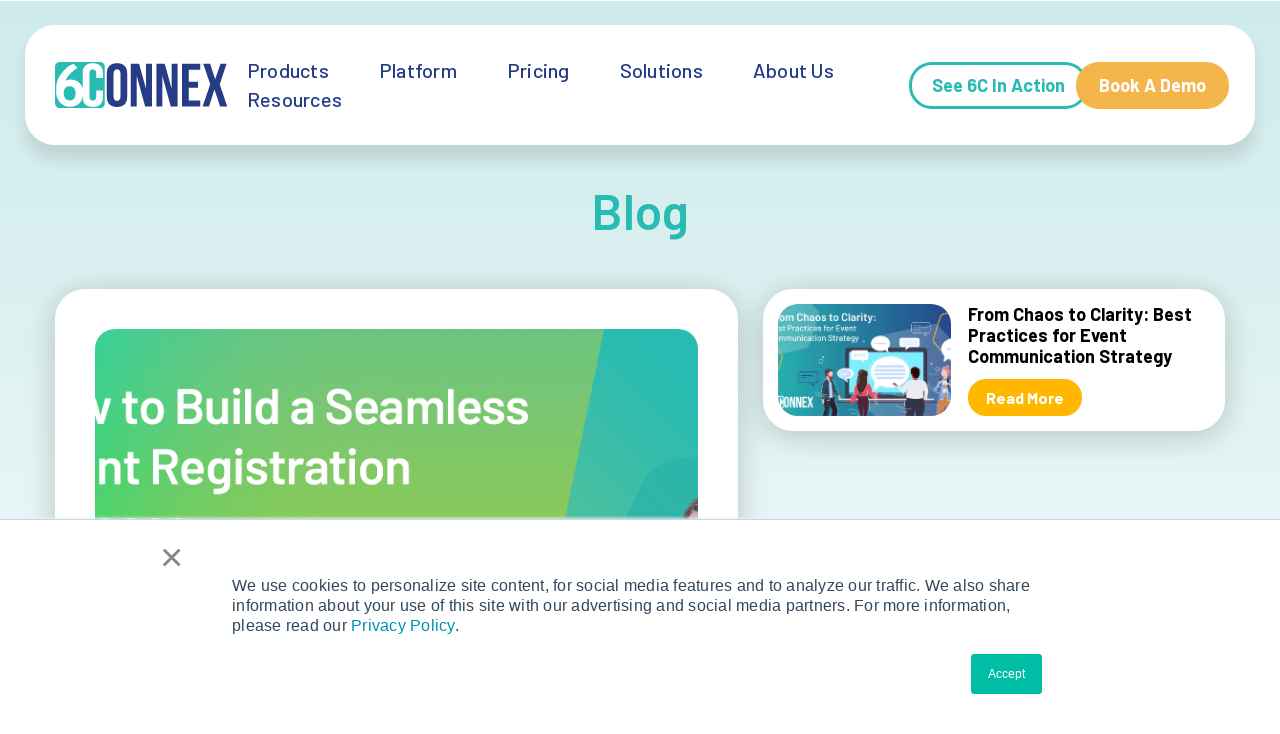

--- FILE ---
content_type: text/html; charset=UTF-8
request_url: https://info.6connex.com/blog/topic/hybrid-event-strategy
body_size: 16809
content:
<!doctype html><!--[if lt IE 7]> <html class="no-js lt-ie9 lt-ie8 lt-ie7" lang="en-us" > <![endif]--><!--[if IE 7]>    <html class="no-js lt-ie9 lt-ie8" lang="en-us" >        <![endif]--><!--[if IE 8]>    <html class="no-js lt-ie9" lang="en-us" >               <![endif]--><!--[if gt IE 8]><!--><html class="no-js" lang="en-us"><!--<![endif]--><head>
    <meta charset="utf-8">
    <meta http-equiv="X-UA-Compatible" content="IE=edge,chrome=1">
    <meta name="author" content="6Connex">
    <meta name="description" content="Hybrid Event Strategy | Learn about virtual events, virtual environments, audience engagement, AI, and more on the 6Connex blog. Get tips on how to make the most out of your virtual and hybrid events here.">
    <meta name="generator" content="HubSpot">
    <title>Virtual &amp; Hybrid Events Blog, Tips, How-Tos, and More | 6Connex | Hybrid Event Strategy</title>
    <link rel="shortcut icon" href="https://info.6connex.com/hubfs/6C_favicons.png">
    
<meta name="viewport" content="width=device-width, initial-scale=1">

    <script src="/hs/hsstatic/jquery-libs/static-1.4/jquery/jquery-1.11.2.js"></script>
<script>hsjQuery = window['jQuery'];</script>
    <meta property="og:description" content="Hybrid Event Strategy | Learn about virtual events, virtual environments, audience engagement, AI, and more on the 6Connex blog. Get tips on how to make the most out of your virtual and hybrid events here.">
    <meta property="og:title" content="Virtual &amp; Hybrid Events Blog, Tips, How-Tos, and More | 6Connex | Hybrid Event Strategy">
    <meta name="twitter:description" content="Hybrid Event Strategy | Learn about virtual events, virtual environments, audience engagement, AI, and more on the 6Connex blog. Get tips on how to make the most out of your virtual and hybrid events here.">
    <meta name="twitter:title" content="Virtual &amp; Hybrid Events Blog, Tips, How-Tos, and More | 6Connex | Hybrid Event Strategy">

    

    
    <style>
a.cta_button{-moz-box-sizing:content-box !important;-webkit-box-sizing:content-box !important;box-sizing:content-box !important;vertical-align:middle}.hs-breadcrumb-menu{list-style-type:none;margin:0px 0px 0px 0px;padding:0px 0px 0px 0px}.hs-breadcrumb-menu-item{float:left;padding:10px 0px 10px 10px}.hs-breadcrumb-menu-divider:before{content:'›';padding-left:10px}.hs-featured-image-link{border:0}.hs-featured-image{float:right;margin:0 0 20px 20px;max-width:50%}@media (max-width: 568px){.hs-featured-image{float:none;margin:0;width:100%;max-width:100%}}.hs-screen-reader-text{clip:rect(1px, 1px, 1px, 1px);height:1px;overflow:hidden;position:absolute !important;width:1px}
</style>

<link rel="stylesheet" href="https://info.6connex.com/hubfs/hub_generated/module_assets/1/73859791428/1742264613914/module_6C_Header_Full_Q3-2023.min.css">
<link rel="stylesheet" href="https://info.6connex.com/hubfs/hub_generated/module_assets/1/64838806932/1742264606703/module_6Connex_-_Resource_Page_-_Jan2022_-_Title_Module.min.css">
<link rel="stylesheet" href="https://info.6connex.com/hubfs/hub_generated/module_assets/1/64952847725/1742264608618/module_6Connex_-_Blog_Listng_Page_-_Jan2022_-_First_Post_Module.min.css">
<link rel="stylesheet" href="https://info.6connex.com/hubfs/hub_generated/module_assets/1/64952844043/1742264607621/module_6Connex_-_Blog_Listng_Page_-_Jan2022_-_Recent_Post_Module.min.css">
<link rel="stylesheet" href="https://info.6connex.com/hubfs/hub_generated/module_assets/1/75528420474/1742264615209/module_6Connex_-_Blog_Listng_Page_-_Jan2022_-_Listing_Module_w_Form.min.css">
<link rel="stylesheet" href="https://info.6connex.com/hubfs/hub_generated/module_assets/1/137399051599/1742264630161/module_6C_Footer_Full_Q3-2023.min.css">
    

    
<!--  Added by GoogleAnalytics integration -->
<script>
var _hsp = window._hsp = window._hsp || [];
_hsp.push(['addPrivacyConsentListener', function(consent) { if (consent.allowed || (consent.categories && consent.categories.analytics)) {
  (function(i,s,o,g,r,a,m){i['GoogleAnalyticsObject']=r;i[r]=i[r]||function(){
  (i[r].q=i[r].q||[]).push(arguments)},i[r].l=1*new Date();a=s.createElement(o),
  m=s.getElementsByTagName(o)[0];a.async=1;a.src=g;m.parentNode.insertBefore(a,m)
})(window,document,'script','//www.google-analytics.com/analytics.js','ga');
  ga('create','UA-54097436-1','auto');
  ga('send','pageview');
}}]);
</script>

<!-- /Added by GoogleAnalytics integration -->

<!--  Added by GoogleAnalytics4 integration -->
<script>
var _hsp = window._hsp = window._hsp || [];
window.dataLayer = window.dataLayer || [];
function gtag(){dataLayer.push(arguments);}

var useGoogleConsentModeV2 = true;
var waitForUpdateMillis = 1000;


if (!window._hsGoogleConsentRunOnce) {
  window._hsGoogleConsentRunOnce = true;

  gtag('consent', 'default', {
    'ad_storage': 'denied',
    'analytics_storage': 'denied',
    'ad_user_data': 'denied',
    'ad_personalization': 'denied',
    'wait_for_update': waitForUpdateMillis
  });

  if (useGoogleConsentModeV2) {
    _hsp.push(['useGoogleConsentModeV2'])
  } else {
    _hsp.push(['addPrivacyConsentListener', function(consent){
      var hasAnalyticsConsent = consent && (consent.allowed || (consent.categories && consent.categories.analytics));
      var hasAdsConsent = consent && (consent.allowed || (consent.categories && consent.categories.advertisement));

      gtag('consent', 'update', {
        'ad_storage': hasAdsConsent ? 'granted' : 'denied',
        'analytics_storage': hasAnalyticsConsent ? 'granted' : 'denied',
        'ad_user_data': hasAdsConsent ? 'granted' : 'denied',
        'ad_personalization': hasAdsConsent ? 'granted' : 'denied'
      });
    }]);
  }
}

gtag('js', new Date());
gtag('set', 'developer_id.dZTQ1Zm', true);
gtag('config', 'G-751HHTQFBL');
</script>
<script async src="https://www.googletagmanager.com/gtag/js?id=G-751HHTQFBL"></script>

<!-- /Added by GoogleAnalytics4 integration -->

<!--  Added by GoogleTagManager integration -->
<script>
var _hsp = window._hsp = window._hsp || [];
window.dataLayer = window.dataLayer || [];
function gtag(){dataLayer.push(arguments);}

var useGoogleConsentModeV2 = true;
var waitForUpdateMillis = 1000;



var hsLoadGtm = function loadGtm() {
    if(window._hsGtmLoadOnce) {
      return;
    }

    if (useGoogleConsentModeV2) {

      gtag('set','developer_id.dZTQ1Zm',true);

      gtag('consent', 'default', {
      'ad_storage': 'denied',
      'analytics_storage': 'denied',
      'ad_user_data': 'denied',
      'ad_personalization': 'denied',
      'wait_for_update': waitForUpdateMillis
      });

      _hsp.push(['useGoogleConsentModeV2'])
    }

    (function(w,d,s,l,i){w[l]=w[l]||[];w[l].push({'gtm.start':
    new Date().getTime(),event:'gtm.js'});var f=d.getElementsByTagName(s)[0],
    j=d.createElement(s),dl=l!='dataLayer'?'&l='+l:'';j.async=true;j.src=
    'https://www.googletagmanager.com/gtm.js?id='+i+dl;f.parentNode.insertBefore(j,f);
    })(window,document,'script','dataLayer','GTM-W65WJT4');

    window._hsGtmLoadOnce = true;
};

_hsp.push(['addPrivacyConsentListener', function(consent){
  if(consent.allowed || (consent.categories && consent.categories.analytics)){
    hsLoadGtm();
  }
}]);

</script>

<!-- /Added by GoogleTagManager integration -->


<style>
.header-container .hs_cos_wrapper_type_logo a:after {
    border: none!important;
}
</style>

<script>
(function(w,d,t,r,u){var f,n,i;w[u]=w[u]||[],f=function(){var o={ti:"134188835"};o.q=w[u],w[u]=new UET(o),w[u].push("pageLoad")},n=d.createElement(t),n.src=r,n.async=1,n.onload=n.onreadystatechange=function(){var s=this.readyState;s&&s!=="loaded"&&s!=="complete"||(f(),n.onload=n.onreadystatechange=null)},i=d.getElementsByTagName(t)[0],i.parentNode.insertBefore(n,i)})(window,document,"script","//bat.bing.com/bat.js","uetq");
</script>

<!-- SUR.LY SECURITY AWARD BADGE STYLESHEET -->
<link href="https://cdn.sur.ly/widget-awards/css/surly-badges.min.css" rel="stylesheet">
<!-- ^ SUR.LY SECURITY AWARD BADGE STYLESHEET ^ -->
<meta property="og:url" content="https://info.6connex.com/blog/topic/hybrid-event-strategy">
<meta property="og:type" content="blog">
<meta name="twitter:card" content="summary">
<link rel="alternate" type="application/rss+xml" href="https://info.6connex.com/blog/rss.xml">
<meta name="twitter:domain" content="info.6connex.com">
<script src="//platform.linkedin.com/in.js" type="text/javascript">
    lang: en_US
</script>

<meta http-equiv="content-language" content="en-us">
<link rel="stylesheet" href="//7052064.fs1.hubspotusercontent-na1.net/hubfs/7052064/hub_generated/template_assets/DEFAULT_ASSET/1767118704405/template_layout.min.css">

<link rel="stylesheet" href="https://info.6connex.com/hubfs/hub_generated/template_assets/1/5371993177/1742152921929/template_Oct-2017-Main-Menu-Style.min.css">
<link rel="stylesheet" href="https://info.6connex.com/hubfs/hub_generated/template_assets/1/5204947152/1742152920142/template_vast-style.min.css">
<link rel="stylesheet" href="https://info.6connex.com/hubfs/hub_generated/template_assets/1/100040349858/1742153070596/template_popupCustomStyles.min.css">
<link rel="stylesheet" href="https://info.6connex.com/hubfs/hub_generated/template_assets/1/45584013613/1742152947885/template_boilerplate.min.css">
<link rel="stylesheet" href="https://info.6connex.com/hubfs/hub_generated/template_assets/1/45584931888/1742152952529/template_hubkit.min.css">
<link rel="stylesheet" href="https://info.6connex.com/hubfs/hub_generated/template_assets/1/45584673663/1742152950123/template_owl-theme.min.css">
<link rel="stylesheet" href="https://info.6connex.com/hubfs/hub_generated/template_assets/1/45585114375/1742152953406/template_owl.carousel.min.css">
<link rel="stylesheet" href="https://info.6connex.com/hubfs/hub_generated/template_assets/1/45585114376/1742152953979/template_style.min.css">
<link rel="stylesheet" href="https://info.6connex.com/hubfs/hub_generated/template_assets/1/64837550724/1742153069889/template_6Connex_-_Resource_Page_-_Jan2022.min.css">


<link rel="canonical" href="https://info.6connex.com/blog/topic/hybrid-event-strategy">
    
<!-- Add Google Tag Manager iframe Here -->

<!-- Prevent style flash in on Firefox by hiding site until main css is loaded -->
<style>html {display: none; opacity: 0;}</style>

<!-- Attach main CSS -->
<link href="https://info.6connex.com/hubfs/hub_generated/template_assets/1/41141435606/1742152945299/template_styles-unified.min.css" rel="stylesheet">







<script src="https://cdnjs.cloudflare.com/ajax/libs/jquery/3.6.0/jquery.min.js" referrerpolicy="no-referrer"></script>
<script src="https://cdnjs.cloudflare.com/ajax/libs/jquery-infinitescroll/4.0.1/infinite-scroll.pkgd.min.js" referrerpolicy="no-referrer"></script>
<script src="https://info.6connex.com/hubfs/JS/isotope.pkgd.js"></script>

<script>
    $(document).ready(function(){  
        
        $(window).on('scroll', function() {
            var $elem = $('.load-more-wrapper');
            var $window = $(window);

            var docViewTop = $window.scrollTop();
            var docViewBottom = docViewTop + $window.height(); 
            var elemTop = $elem.offset().top;
            var elemBottom = elemTop + $elem.height();
            if (elemBottom < docViewBottom) { 
                $("#load-more").trigger('click');
                $grid.isotope('layout');  
                sameheight(".isotope-grid-item:not(.cta-module)");
                sameheight(".listings-main .isotope-grid .blog-ctn .blog-info");
            }
        });
    }); 

</script>
    <style>
    .hs-tools-menu.hs-collapsed{display: none!important;}
  .custom-footer-quick ul li a:hover{
    color: rgba(72,194,172, 0.9) !important;
  }
  .custom-footer-copyright{
    background-color: #999 !important;
  }
</style>

</head>
<body class="u3t-blog-listing blog-page1   topic   hs-content-id-71009380725 hs-blog-listing hs-blog-id-5204947501" style="">
<!--  Added by GoogleTagManager integration -->
<noscript><iframe src="https://www.googletagmanager.com/ns.html?id=GTM-W65WJT4" height="0" width="0" style="display:none;visibility:hidden"></iframe></noscript>

<!-- /Added by GoogleTagManager integration -->

    <div class="header-container-wrapper">
    <div class="header-container container-fluid">

<div class="row-fluid-wrapper row-depth-1 row-number-1 ">
<div class="row-fluid ">
<div class="span12 widget-span widget-type-custom_widget " style="" data-widget-type="custom_widget" data-x="0" data-w="12">
<div id="hs_cos_wrapper_module_169631251251045" class="hs_cos_wrapper hs_cos_wrapper_widget hs_cos_wrapper_type_module" style="" data-hs-cos-general-type="widget" data-hs-cos-type="module"><div class="header1">
    <div class="container">
        <div class="inner-header">
            <div class="logo">
                
                
                
                
                
                <a href="https://www.6connex.com/">
                    
                    
                    
                    
                    
                    
                    <img src="https://info.6connex.com/hubfs/Imported%20images/logo.svg" alt="logo" loading="lazy" style="max-width: 100%; height: auto;">
                    
                </a>
            </div>
            <div class="header-right">
                <div class="bm-menu-mixed custom-menu-primary">
                    <span id="hs_cos_wrapper_module_169631251251045_" class="hs_cos_wrapper hs_cos_wrapper_widget hs_cos_wrapper_type_menu" style="" data-hs-cos-general-type="widget" data-hs-cos-type="menu"><div id="hs_menu_wrapper_module_169631251251045_" class="hs-menu-wrapper active-branch flyouts hs-menu-flow-horizontal" role="navigation" data-sitemap-name="default" data-menu-id="73860757930" aria-label="Navigation Menu">
 <ul role="menu">
  <li class="hs-menu-item hs-menu-depth-1" role="none"><a href="javascript:;" role="menuitem">Products</a></li>
  <li class="hs-menu-item hs-menu-depth-1" role="none"><a href="javascript:;" role="menuitem">Platform</a></li>
  <li class="hs-menu-item hs-menu-depth-1" role="none"><a href="https://www.6connex.com/pricing/" role="menuitem">Pricing</a></li>
  <li class="hs-menu-item hs-menu-depth-1" role="none"><a href="javascript:;" role="menuitem">Solutions</a></li>
  <li class="hs-menu-item hs-menu-depth-1" role="none"><a href="javascript:;" role="menuitem">About Us</a></li>
  <li class="hs-menu-item hs-menu-depth-1" role="none"><a href="javascript:;" role="menuitem">Resources</a></li>
 </ul>
</div></span>
                </div>

            </div>
<!--             <div class="btn-group">  -->
                <div class="green-btn cta-btnn">
                    
                    
                    <a href="https://www.6connex.com/about-us/virtual-event-experience/">
                        See 6C In Action
                    </a>
                </div>
                <div class="yellow-btn cta-btnn">
                    
                    
                    <a href="https://www.6connex.com/request-demo/">
                        Book A Demo
                    </a>
                </div>
<!--             </div> -->
        </div>
    </div>
</div>


<div style="display:none;">
    
    <ul class="hs-menu-children-wrapper bm-add-m1">
        <div class="hs-menu-optr">
                 

            <li class="submenu-title ">
                
                
                <a href="https://www.6connex.com/product/">
                    <div class="hs-menu-add-list">
                        
                        
                        <div class="hs-menu-title">
                            <h6>Product Plans</h6>
                        </div>
                        
                    </div>
                </a>
            </li>


                 

            <li class="submenu-title ">
                
                
                <a href="https://www.6connex.com/pricing/">
                    <div class="hs-menu-add-list">
                        
                        
                        <div class="hs-menu-title">
                            <h6>Pricing</h6>
                        </div>
                        
                    </div>
                </a>
            </li>


                 

            <li class="submenu-title ">
                
                
                <a href="https://www.6connex.com/products/webinars">
                    <div class="hs-menu-add-list">
                        
                        
                        <div class="hs-menu-title">
                            <h6>Webinars</h6>
                        </div>
                        
                    </div>
                </a>
            </li>


            
        </div>
    </ul>
    
    <ul class="hs-menu-children-wrapper bm-add-m2">
        <div class="hs-menu-optr">
                 

            <li class="submenu-title ">
                
                
                <a href="https://www.6connex.com/platform/in-person/">
                    <div class="hs-menu-add-list">
                        
                        
                        <div class="hs-menu-title">
                            <h6>In Person</h6>
                        </div>
                        
                    </div>
                </a>
            </li>


                 

            <li class="submenu-title ">
                
                
                <a href="https://www.6connex.com/platform/hybrid/">
                    <div class="hs-menu-add-list">
                        
                        
                        <div class="hs-menu-title">
                            <h6>Hybrid</h6>
                        </div>
                        
                    </div>
                </a>
            </li>


                 

            <li class="submenu-title ">
                
                
                <a href="https://www.6connex.com/platform/virtual-venues/">
                    <div class="hs-menu-add-list">
                        
                        
                        <div class="hs-menu-title">
                            <h6>Virtual</h6>
                        </div>
                        
                    </div>
                </a>
            </li>


                 

            <li class="submenu-title ">
                
                
                <a href="https://www.6connex.com/platform/engagement-tools/">
                    <div class="hs-menu-add-list">
                        
                        
                        <div class="hs-menu-title">
                            <h6>Engagement Tools</h6>
                        </div>
                        
                    </div>
                </a>
            </li>


                 

            <li class="submenu-title ">
                
                
                <a href="https://www.6connex.com/platform/open-universe-integrations/">
                    <div class="hs-menu-add-list">
                        
                        
                        <div class="hs-menu-title">
                            <h6>Open Universe Integrations</h6>
                        </div>
                        
                    </div>
                </a>
            </li>


                 

            <li class="submenu-title ">
                
                
                <a href="https://www.6connex.com/product/mobile-apps/">
                    <div class="hs-menu-add-list">
                        
                        
                        <div class="hs-menu-title">
                            <h6>Mobile Apps</h6>
                        </div>
                        
                    </div>
                </a>
            </li>


                 

            <li class="submenu-title ">
                
                
                <a href="https://www.6connex.com/sustainability/">
                    <div class="hs-menu-add-list">
                        
                        
                        <div class="hs-menu-title">
                            <h6>Sustainability</h6>
                        </div>
                        
                    </div>
                </a>
            </li>


            
        </div>
    </ul>
    
    <ul class="hs-menu-children-wrapper bm-add-m0">
        <div class="hs-menu-optr">
            
        </div>
    </ul>
    
    <ul class="hs-menu-children-wrapper bm-add-m4">
        <div class="hs-menu-optr">
                 

            <li class="submenu-title ">
                
                
                <a href="https://www.6connex.com/solutions/marketing-sales/">
                    <div class="hs-menu-add-list">
                        
                        
                        <div class="hs-menu-title">
                            <h6>Sales &amp; Marketing</h6>
                        </div>
                        
                    </div>
                </a>
            </li>


                 

            <li class="submenu-title ">
                
                
                <a href="https://www.6connex.com/solutions/virtual-event-planning-services/">
                    <div class="hs-menu-add-list">
                        
                        
                        <div class="hs-menu-title">
                            <h6>Events</h6>
                        </div>
                        
                    </div>
                </a>
            </li>


                 

            <li class="submenu-title ">
                
                
                <a href="https://www.6connex.com/solutions/hr-recruitment/">
                    <div class="hs-menu-add-list">
                        
                        
                        <div class="hs-menu-title">
                            <h6>HR &amp; Communications</h6>
                        </div>
                        
                    </div>
                </a>
            </li>


            
        </div>
    </ul>
    
    <ul class="hs-menu-children-wrapper bm-add-m6">
        <div class="hs-menu-optr">
                 

            <li class="submenu-title ">
                
                
                <a href="https://info.6connex.com/blog">
                    <div class="hs-menu-add-list">
                        
                        
                        <div class="hs-menu-title">
                            <h6>6C Blog</h6>
                        </div>
                        
                    </div>
                </a>
            </li>


                 

            <li class="submenu-title ">
                
                
                <a href="https://info.6connex.com/news">
                    <div class="hs-menu-add-list">
                        
                        
                        <div class="hs-menu-title">
                            <h6>Press &amp; News</h6>
                        </div>
                        
                    </div>
                </a>
            </li>


                 

            <li class="submenu-title ">
                
                
                <a href="https://info.6connex.com/guides">
                    <div class="hs-menu-add-list">
                        
                        
                        <div class="hs-menu-title">
                            <h6>Ebooks &amp; Guides</h6>
                        </div>
                        
                    </div>
                </a>
            </li>


                 

            <li class="submenu-title ">
                
                
                <a href="https://info.6connex.com/case-studies">
                    <div class="hs-menu-add-list">
                        
                        
                        <div class="hs-menu-title">
                            <h6>Case Studies</h6>
                        </div>
                        
                    </div>
                </a>
            </li>


                 

            <li class="submenu-title ">
                
                
                <a href="https://info.6connex.com/videos">
                    <div class="hs-menu-add-list">
                        
                        
                        <div class="hs-menu-title">
                            <h6>Webinars &amp; Videos</h6>
                        </div>
                        
                    </div>
                </a>
            </li>


                 

            <li class="submenu-title ">
                
                
                <a href="https://www.6connex.com/resources/socialwall/">
                    <div class="hs-menu-add-list">
                        
                        
                        <div class="hs-menu-title">
                            <h6>6C Social Wall</h6>
                        </div>
                        
                    </div>
                </a>
            </li>


                 

            <li class="submenu-title ">
                
                
                <a href="https://www.6connex.com/faq/">
                    <div class="hs-menu-add-list">
                        
                        
                        <div class="hs-menu-title">
                            <h6>6Connex FAQs</h6>
                        </div>
                        
                    </div>
                </a>
            </li>


                 

            <li class="submenu-title ">
                
                
                <a href="https://info.6connex.com/product-updates">
                    <div class="hs-menu-add-list">
                        
                        
                        <div class="hs-menu-title">
                            <h6>Product Updates</h6>
                        </div>
                        
                    </div>
                </a>
            </li>


            
        </div>
    </ul>
    
    <ul class="hs-menu-children-wrapper bm-add-m5">
        <div class="hs-menu-optr">
                 

            <li class="submenu-title ">
                
                
                <a href="https://www.6connex.com/about-us/">
                    <div class="hs-menu-add-list">
                        
                        
                        <div class="hs-menu-title">
                            <h6>About 6C</h6>
                        </div>
                        
                    </div>
                </a>
            </li>


                 

            <li class="submenu-title ">
                
                
                <a href="https://www.6connex.com/about-us/leadership/">
                    <div class="hs-menu-add-list">
                        
                        
                        <div class="hs-menu-title">
                            <h6>Executive Team</h6>
                        </div>
                        
                    </div>
                </a>
            </li>


                 

            <li class="submenu-title ">
                
                
                <a href="https://www.6connex.com/about-us/partners/">
                    <div class="hs-menu-add-list">
                        
                        
                        <div class="hs-menu-title">
                            <h6>Our Partners</h6>
                        </div>
                        
                    </div>
                </a>
            </li>


                 

            <li class="submenu-title ">
                
                
                <a href="https://www.6connex.com/about-us/customers/">
                    <div class="hs-menu-add-list">
                        
                        
                        <div class="hs-menu-title">
                            <h6>Customer Stories</h6>
                        </div>
                        
                    </div>
                </a>
            </li>


                 

            <li class="submenu-title ">
                
                
                <a href="https://www.6connex.com/about-us/culture/">
                    <div class="hs-menu-add-list">
                        
                        
                        <div class="hs-menu-title">
                            <h6>Culture at 6C</h6>
                        </div>
                        
                    </div>
                </a>
            </li>


                 

            <li class="submenu-title ">
                
                
                <a href="https://www.6connex.com/contact/">
                    <div class="hs-menu-add-list">
                        
                        
                        <div class="hs-menu-title">
                            <h6>Contact Us</h6>
                        </div>
                        
                    </div>
                </a>
            </li>


                 

            <li class="submenu-title ">
                
                
                <a href="https://www.6connex.com/sustainability/">
                    <div class="hs-menu-add-list">
                        
                        
                        <div class="hs-menu-title">
                            <h6>Sustainability</h6>
                        </div>
                        
                    </div>
                </a>
            </li>


            
        </div>
    </ul>
    
</div>


<style>
  

</style></div>

</div><!--end widget-span -->
</div><!--end row-->
</div><!--end row-wrapper -->

    </div><!--end header -->
</div><!--end header wrapper -->

<div class="body-container-wrapper">
    <div class="body-container container-fluid">

<div class="row-fluid-wrapper row-depth-1 row-number-1 ">
<div class="row-fluid ">
<div class="span12 widget-span widget-type-cell bg-color" style="" data-widget-type="cell" data-x="0" data-w="12">

<div class="row-fluid-wrapper row-depth-1 row-number-2 ">
<div class="row-fluid ">
<div class="span12 widget-span widget-type-cell container" style="" data-widget-type="cell" data-x="0" data-w="12">

<div class="row-fluid-wrapper row-depth-1 row-number-3 ">
<div class="row-fluid ">
<div class="span12 widget-span widget-type-custom_widget " style="" data-widget-type="custom_widget" data-x="0" data-w="12">
<div id="hs_cos_wrapper_module_1643265591136250" class="hs_cos_wrapper hs_cos_wrapper_widget hs_cos_wrapper_type_module" style="" data-hs-cos-general-type="widget" data-hs-cos-type="module"><div class="rp-blogtitle-section">
    <div class="ap-blog-title center"> 
        <h1>Blog</h1>
    </div>
</div></div>

</div><!--end widget-span -->
</div><!--end row-->
</div><!--end row-wrapper -->

<div class="row-fluid-wrapper row-depth-1 row-number-4 ">
<div class="row-fluid ">
<div class="span12 widget-span widget-type-cell wrapper-flex" style="" data-widget-type="cell" data-x="0" data-w="12">

<div class="row-fluid-wrapper row-depth-1 row-number-5 ">
<div class="row-fluid ">
<div class="span7 widget-span widget-type-custom_widget " style="" data-widget-type="custom_widget" data-x="0" data-w="7">
<div id="hs_cos_wrapper_module_1643354029301115" class="hs_cos_wrapper hs_cos_wrapper_widget hs_cos_wrapper_type_module" style="" data-hs-cos-general-type="widget" data-hs-cos-type="module">
     


<div class="recent-item first-recent-item">
    <div class="recent-img-item">
        <a href="https://info.6connex.com/blog/how-to-build-a-seamless-event-registration-process"><img src="https://info.6connex.com/hubfs/20-FEBR_Blog_How%20to%20Build%20a%20Seamless%20Event%20Registration%20Process.png" alt=""></a>           
    </div> 
    <div class="recent-ctn">

        <div class="recent-info">
            <a href="https://info.6connex.com/blog/how-to-build-a-seamless-event-registration-process"><h6 class="post-title">How to Build a Seamless Event Registration Process</h6></a>
            <p class="post-summary">Event registration isn’t just about filling out a form — it’s the first real interaction your...</p> 
            <a class="post-readmore-btn" href="https://info.6connex.com/blog/how-to-build-a-seamless-event-registration-process">Read More</a>   
        </div>
    </div>
</div>

</div>

</div><!--end widget-span -->
<div class="span5 widget-span widget-type-custom_widget leftColumnList" style="" data-widget-type="custom_widget" data-x="7" data-w="5">
<div id="hs_cos_wrapper_module_1643354022684113" class="hs_cos_wrapper hs_cos_wrapper_widget hs_cos_wrapper_type_module" style="" data-hs-cos-general-type="widget" data-hs-cos-type="module">
<div class="recent-left-post ap-recent-post">

      
     
    
      
    
    <div class="recent-item d-flex">
        <div class="recent-img-item">
            <a href="https://info.6connex.com/blog/from-chaos-to-clarity-best-practices-for-event-communication-strategy"><img src="https://info.6connex.com/hubfs/Social_From-Chaos-to-Clarity_Artboard%201.jpg" alt=""></a>           
        </div>
        <div class="recent-ctn">
            <div class="recent-info">
                <a href="https://info.6connex.com/blog/from-chaos-to-clarity-best-practices-for-event-communication-strategy"><h6 class="post-title">From Chaos to Clarity: Best Practices for Event Communication Strategy</h6></a>
                <p class="post-summary">Smooth communication is the foundation of any well-organized event. From corporate conferences and...</p>
                <a class="post-readmore" href="https://info.6connex.com/blog/from-chaos-to-clarity-best-practices-for-event-communication-strategy">Read More</a> 
            </div>
        </div>
    </div>
    
      
    
    <div class="recent-item d-flex">
        <div class="recent-img-item">
            <a href="https://info.6connex.com/blog/ai-for-event-managers-how-smart-tools-simplify-event-planning"><img src="https://info.6connex.com/hubfs/1_JAN_BLOG_16x9_AI-for-Event-Managers.jpg" alt=""></a>           
        </div>
        <div class="recent-ctn">
            <div class="recent-info">
                <a href="https://info.6connex.com/blog/ai-for-event-managers-how-smart-tools-simplify-event-planning"><h6 class="post-title">AI for Event Managers: How Smart Tools Simplify Event Planning</h6></a>
                <p class="post-summary">AI is now fast-tracked into the event management scenario, changing the way events are planned,...</p>
                <a class="post-readmore" href="https://info.6connex.com/blog/ai-for-event-managers-how-smart-tools-simplify-event-planning">Read More</a> 
            </div>
        </div>
    </div>
    
      
    
    <div class="recent-item d-flex">
        <div class="recent-img-item">
            <a href="https://info.6connex.com/blog/virtual-events-examples"><img src="https://info.6connex.com/hubfs/Imported_Blog_Media/types-of-virtual-events-examples-1.png" alt=""></a>           
        </div>
        <div class="recent-ctn">
            <div class="recent-info">
                <a href="https://info.6connex.com/blog/virtual-events-examples"><h6 class="post-title">Virtual Events Examples: E-Learning, Businesses, &amp; Non-Profits</h6></a>
                <p class="post-summary">The most common virtual events that companies create include virtual trade shows, virtual job...</p>
                <a class="post-readmore" href="https://info.6connex.com/blog/virtual-events-examples">Read More</a> 
            </div>
        </div>
    </div>
    
    
</div></div>

</div><!--end widget-span -->
</div><!--end row-->
</div><!--end row-wrapper -->

</div><!--end widget-span -->
</div><!--end row-->
</div><!--end row-wrapper -->

</div><!--end widget-span -->
</div><!--end row-->
</div><!--end row-wrapper -->

</div><!--end widget-span -->
</div><!--end row-->
</div><!--end row-wrapper -->

<div class="row-fluid-wrapper row-depth-1 row-number-6 ">
<div class="row-fluid ">
<div class="span12 widget-span widget-type-custom_widget " style="" data-widget-type="custom_widget" data-x="0" data-w="12">
<div id="hs_cos_wrapper_module_165454563023451" class="hs_cos_wrapper hs_cos_wrapper_widget hs_cos_wrapper_type_module" style="" data-hs-cos-general-type="widget" data-hs-cos-type="module">
<div class="blog-list listings-main">
    <div class="container">
        <div class="listing-top"> 
            
            <h2 data-uw-styling-context="true">Explore Our Resources</h2>
            
            <div class="topic-search-fillter">
                <div class="search-fillter">
                    <input class="quicksearch" type="text" placeholder="Search Resources..." title="Type in a name">
                </div>
            </div>
            <div class="filter-button-wrapper" data-filter-group="topics">
                <a class="filter-links all-topics is-checked" data-filter=""> ALL </a>   
                
                
                <a href="javascript:void(0);" class="filter-links" data-filter=".virtual-event-tips">Virtual Event Tips</a> 
                
                <a href="javascript:void(0);" class="filter-links" data-filter=".event-planning-management">Event Planning &amp; Management</a> 
                
                <a href="javascript:void(0);" class="filter-links" data-filter=".event-technology-trends">Event Technology &amp; Trends</a> 
                
                <a href="javascript:void(0);" class="filter-links" data-filter=".experiential-marketing-sales-strategies">Experiential Marketing &amp; Sales Strategies</a> 
                
                <a href="javascript:void(0);" class="filter-links" data-filter=".virtual-learning-education-training">Virtual Learning, Education, &amp; Training</a> 
                
                <a href="javascript:void(0);" class="filter-links" data-filter=".virtual-office-remote-work-culture">Virtual Office &amp; Remote Work Culture</a> 
                
                <a href="javascript:void(0);" class="filter-links" data-filter=".event-industry-news">Event Industry News</a> 
                
                <a href="javascript:void(0);" class="filter-links" data-filter=".in-person-events">In-Person Events</a> 
                
                <a href="javascript:void(0);" class="filter-links" data-filter=".hr-recruiting-job-fairs">HR, Recruiting, &amp; Job Fairs</a> 
                
                <a href="javascript:void(0);" class="filter-links" data-filter=".hybrid-event-strategy">Hybrid Event Strategy</a> 
                
                <a href="javascript:void(0);" class="filter-links" data-filter=".media-sports-and-entertainment">Media, Sports, and Entertainment</a> 
                
                <a href="javascript:void(0);" class="filter-links" data-filter=".non-profits-virtual-fundraising">Non-Profits &amp; Virtual Fundraising</a> 
                
            </div>
        </div>
        <div class="blog-list-ctn isotope-grid d-flex are-images-unloaded">
<!--             <div class="grid__col-sizer"></div>
            <div class="grid__gutter-sizer"></div> -->
             
            <div class="blog-item isotope-grid-item hybrid-event-strategy virtual-learning-education-training event-planning-management">
                <div class="blog-img-item">
                    <img src="https://info.6connex.com/hubfs/03-MAR_BLOG_1024x576_Create-a-Memorable-Virtual-Commencement-Ceremony.png" alt="">
                </div>
                <div class="blog-ctn text15">
                    <div class="blog-info">
                        <div>
                            <div class="blog-list-tag">
                                
                                <a class="blog-list-taglink" data-items=".hybrid-event-strategy" href="https://info.6connex.com/blog/topic/hybrid-event-strategy">Hybrid Event Strategy</a> 
                                
                                <a class="blog-list-taglink" data-items=".virtual-learning-education-training" href="https://info.6connex.com/blog/topic/virtual-learning-education-training">Virtual Learning, Education, &amp; Training</a> 
                                
                                <a class="blog-list-taglink" data-items=".event-planning-management" href="https://info.6connex.com/blog/topic/event-planning-management">Event Planning &amp; Management</a>
                                
                            </div>
                            <h6 class="post-title">How to Create a Memorable Virtual Commencement Ceremony</h6>
                            <a class="post-readmore" href="https://info.6connex.com/blog/virtual-commencement-ceremony-graduation-ideas">Read More</a>   
                        </div>
                    </div>
                </div> 
            </div> 
             
             
             
            
             
            <div class="blog-item isotope-grid-item hybrid-event-strategy">
                <div class="blog-img-item">
                    <img src="https://info.6connex.com/hubfs/5%20Successful%20Hybrid%20Event%20Examples%20%283%29.png" alt="">
                </div>
                <div class="blog-ctn text15">
                    <div class="blog-info">
                        <div>
                            <div class="blog-list-tag">
                                
                                <a class="blog-list-taglink" data-items=".hybrid-event-strategy" href="https://info.6connex.com/blog/topic/hybrid-event-strategy">Hybrid Event Strategy</a>
                                
                            </div>
                            <h6 class="post-title">5 Successful Hybrid Event Examples (Updated)</h6>
                            <a class="post-readmore" href="https://info.6connex.com/blog/5-successful-hybrid-event-examples">Read More</a>   
                        </div>
                    </div>
                </div> 
            </div> 
             
             
             
            
             
            <div class="blog-item isotope-grid-item hybrid-event-strategy event-planning-management">
                <div class="blog-img-item">
                    <img src="https://info.6connex.com/hubfs/6_Blog/2022/05-MAY_BLOG_16x9_Know-Your-Audience_NoCopy.jpg" alt="">
                </div>
                <div class="blog-ctn text15">
                    <div class="blog-info">
                        <div>
                            <div class="blog-list-tag">
                                
                                <a class="blog-list-taglink" data-items=".hybrid-event-strategy" href="https://info.6connex.com/blog/topic/hybrid-event-strategy">Hybrid Event Strategy</a> 
                                
                                <a class="blog-list-taglink" data-items=".event-planning-management" href="https://info.6connex.com/blog/topic/event-planning-management">Event Planning &amp; Management</a>
                                
                            </div>
                            <h6 class="post-title">How to Plan a Successful Event: Know Your Target Audience</h6>
                            <a class="post-readmore" href="https://info.6connex.com/blog/know-your-target-audience-when-planning-an-event">Read More</a>   
                        </div>
                    </div>
                </div> 
            </div> 
             
             
             
            
             
            <div class="blog-item isotope-grid-item event-technology-trends virtual-event-tips hybrid-event-strategy">
                <div class="blog-img-item">
                    <img src="https://info.6connex.com/hubfs/6_Blog/2023/01_JAN_BLOG_16x9_EventTrends_Blank.jpg" alt="">
                </div>
                <div class="blog-ctn text15">
                    <div class="blog-info">
                        <div>
                            <div class="blog-list-tag">
                                
                                <a class="blog-list-taglink" data-items=".event-technology-trends" href="https://info.6connex.com/blog/topic/event-technology-trends">Event Technology &amp; Trends</a> 
                                
                                <a class="blog-list-taglink" data-items=".virtual-event-tips" href="https://info.6connex.com/blog/topic/virtual-event-tips">Virtual Event Tips</a> 
                                
                                <a class="blog-list-taglink" data-items=".hybrid-event-strategy" href="https://info.6connex.com/blog/topic/hybrid-event-strategy">Hybrid Event Strategy</a>
                                
                            </div>
                            <h6 class="post-title">10 Trends that Will Alter the Events Landscape in 2023</h6>
                            <a class="post-readmore" href="https://info.6connex.com/blog/2023-event-trends-you-need-to-know">Read More</a>   
                        </div>
                    </div>
                </div> 
            </div> 
             
             
             
            
             
            <div class="blog-item isotope-grid-item hybrid-event-strategy">
                <div class="blog-img-item">
                    <img src="https://info.6connex.com/hubfs/6_Blog/2023/01_JAN_BLOG_16x9_6-Hybrid-Event-Marketing_Blank.jpg" alt="">
                </div>
                <div class="blog-ctn text15">
                    <div class="blog-info">
                        <div>
                            <div class="blog-list-tag">
                                
                                <a class="blog-list-taglink" data-items=".hybrid-event-strategy" href="https://info.6connex.com/blog/topic/hybrid-event-strategy">Hybrid Event Strategy</a>
                                
                            </div>
                            <h6 class="post-title">6 Hybrid Event Marketing Strategies</h6>
                            <a class="post-readmore" href="https://info.6connex.com/blog/grow-event-attendance-with-these-6-hybrid-event-marketing-strategies">Read More</a>   
                        </div>
                    </div>
                </div> 
            </div> 
             
             
             
            
             
            <div class="blog-item isotope-grid-item virtual-event-tips hybrid-event-strategy in-person-events">
                <div class="blog-img-item">
                    <img src="https://info.6connex.com/hubfs/6_Blog/2022/12_DEC_BLOG_16x9_Large-Scale-Event-Guide-BLANK.png" alt="">
                </div>
                <div class="blog-ctn text15">
                    <div class="blog-info">
                        <div>
                            <div class="blog-list-tag">
                                
                                <a class="blog-list-taglink" data-items=".virtual-event-tips" href="https://info.6connex.com/blog/topic/virtual-event-tips">Virtual Event Tips</a> 
                                
                                <a class="blog-list-taglink" data-items=".hybrid-event-strategy" href="https://info.6connex.com/blog/topic/hybrid-event-strategy">Hybrid Event Strategy</a> 
                                
                                <a class="blog-list-taglink" data-items=".in-person-events" href="https://info.6connex.com/blog/topic/in-person-events">In-Person Events</a>
                                
                            </div>
                            <h6 class="post-title">A Successful Event Planning Guide: A Checklist for Large-Scale Events</h6>
                            <a class="post-readmore" href="https://info.6connex.com/blog/a-complete-guide-to-planning-successful-events">Read More</a>   
                        </div>
                    </div>
                </div> 
            </div> 
             
             
             
            
             
            <div class="blog-item isotope-grid-item hybrid-event-strategy">
                <div class="blog-img-item">
                    <img src="https://info.6connex.com/hubfs/6_Blog/2022/07-JUL_BLOG_16x9_Develop-an-Effective-Content-Strategy-Blank-1.png" alt="">
                </div>
                <div class="blog-ctn text15">
                    <div class="blog-info">
                        <div>
                            <div class="blog-list-tag">
                                
                                <a class="blog-list-taglink" data-items=".hybrid-event-strategy" href="https://info.6connex.com/blog/topic/hybrid-event-strategy">Hybrid Event Strategy</a>
                                
                            </div>
                            <h6 class="post-title">How to Develop an Effective Content Strategy for Virtual &amp; Hybrid Events</h6>
                            <a class="post-readmore" href="https://info.6connex.com/blog/virtual-and-hybrid-content-marketing-for-the-win">Read More</a>   
                        </div>
                    </div>
                </div> 
            </div> 
             
             
             
            
             
            <div class="blog-item isotope-grid-item hybrid-event-strategy event-planning-management">
                <div class="blog-img-item">
                    <img src="https://info.6connex.com/hubfs/6_Blog/2022/05-MAY_BLOG_16x9_PharmacistEvent_NoCopy.jpg" alt="">
                </div>
                <div class="blog-ctn text15">
                    <div class="blog-info">
                        <div>
                            <div class="blog-list-tag">
                                
                                <a class="blog-list-taglink" data-items=".hybrid-event-strategy" href="https://info.6connex.com/blog/topic/hybrid-event-strategy">Hybrid Event Strategy</a> 
                                
                                <a class="blog-list-taglink" data-items=".event-planning-management" href="https://info.6connex.com/blog/topic/event-planning-management">Event Planning &amp; Management</a>
                                
                            </div>
                            <h6 class="post-title">10 Fundamentals for Planning a Successful Pharma Event</h6>
                            <a class="post-readmore" href="https://info.6connex.com/blog/10-fundamentals-of-planning-a-pharma-event-6connexnnex">Read More</a>   
                        </div>
                    </div>
                </div> 
            </div> 
             
             
             
            
             
            <div class="blog-item isotope-grid-item hybrid-event-strategy">
                <div class="blog-img-item">
                    <img src="https://info.6connex.com/hubfs/Breaking-Down-Hybrid-Event.png" alt="">
                </div>
                <div class="blog-ctn text15">
                    <div class="blog-info">
                        <div>
                            <div class="blog-list-tag">
                                
                                <a class="blog-list-taglink" data-items=".hybrid-event-strategy" href="https://info.6connex.com/blog/topic/hybrid-event-strategy">Hybrid Event Strategy</a>
                                
                            </div>
                            <h6 class="post-title">Breaking Down Hybrid Event ROI</h6>
                            <a class="post-readmore" href="https://info.6connex.com/blog/breaking-down-hybrid-event-roi">Read More</a>   
                        </div>
                    </div>
                </div> 
            </div> 
             
            
            <div class="isotope-grid-item listing-form-section">
                <h3><div id="hs_cos_wrapper_module_165454563023451_" class="hs_cos_wrapper hs_cos_wrapper_widget hs_cos_wrapper_type_inline_text" style="" data-hs-cos-general-type="widget" data-hs-cos-type="inline_text" data-hs-cos-field="blog_form_heading">Subscribe to Our Blog</div></h3>
                <span id="hs_cos_wrapper_module_165454563023451_" class="hs_cos_wrapper hs_cos_wrapper_widget hs_cos_wrapper_type_form" style="" data-hs-cos-general-type="widget" data-hs-cos-type="form"><h3 id="hs_cos_wrapper_form_189150839_title" class="hs_cos_wrapper form-title" data-hs-cos-general-type="widget_field" data-hs-cos-type="text"></h3>

<div id="hs_form_target_form_189150839"></div>









</span>
            </div>
             
             
            
             
            <div class="blog-item isotope-grid-item event-technology-trends virtual-event-tips hybrid-event-strategy in-person-events">
                <div class="blog-img-item">
                    <img src="https://info.6connex.com/hubfs/Event-Trends-for-2022.jpg" alt="">
                </div>
                <div class="blog-ctn text15">
                    <div class="blog-info">
                        <div>
                            <div class="blog-list-tag">
                                
                                <a class="blog-list-taglink" data-items=".event-technology-trends" href="https://info.6connex.com/blog/topic/event-technology-trends">Event Technology &amp; Trends</a> 
                                
                                <a class="blog-list-taglink" data-items=".virtual-event-tips" href="https://info.6connex.com/blog/topic/virtual-event-tips">Virtual Event Tips</a> 
                                
                                <a class="blog-list-taglink" data-items=".hybrid-event-strategy" href="https://info.6connex.com/blog/topic/hybrid-event-strategy">Hybrid Event Strategy</a> 
                                
                                <a class="blog-list-taglink" data-items=".in-person-events" href="https://info.6connex.com/blog/topic/in-person-events">In-Person Events</a>
                                
                            </div>
                            <h6 class="post-title">Event Trends for 2022 - Virtual, Hybrid, and In-Person</h6>
                            <a class="post-readmore" href="https://info.6connex.com/blog/event-trends-for-2022-virtual-hybrid-and-in-person">Read More</a>   
                        </div>
                    </div>
                </div> 
            </div> 
             
             
             
            
             
            <div class="blog-item isotope-grid-item virtual-event-tips hybrid-event-strategy">
                <div class="blog-img-item">
                    <img src="https://info.6connex.com/hubfs/09SEPT_Blog_Target-Practice%20%281%29.jpg" alt="">
                </div>
                <div class="blog-ctn text15">
                    <div class="blog-info">
                        <div>
                            <div class="blog-list-tag">
                                
                                <a class="blog-list-taglink" data-items=".virtual-event-tips" href="https://info.6connex.com/blog/topic/virtual-event-tips">Virtual Event Tips</a> 
                                
                                <a class="blog-list-taglink" data-items=".hybrid-event-strategy" href="https://info.6connex.com/blog/topic/hybrid-event-strategy">Hybrid Event Strategy</a>
                                
                            </div>
                            <h6 class="post-title">Target Practice: Transforming Virtual Events into Powerful Marketing Vehicles</h6>
                            <a class="post-readmore" href="https://info.6connex.com/blog/transforming-virtual-events-into-marketing-vehicles">Read More</a>   
                        </div>
                    </div>
                </div> 
            </div> 
             
             
             
            
             
            <div class="blog-item isotope-grid-item hybrid-event-strategy">
                <div class="blog-img-item">
                    <img src="https://info.6connex.com/hubfs/BB_Content-Activation_Intro.jpg" alt="">
                </div>
                <div class="blog-ctn text15">
                    <div class="blog-info">
                        <div>
                            <div class="blog-list-tag">
                                
                                <a class="blog-list-taglink" data-items=".hybrid-event-strategy" href="https://info.6connex.com/blog/topic/hybrid-event-strategy">Hybrid Event Strategy</a>
                                
                            </div>
                            <h6 class="post-title">Hybrid Events Bring Savings, Sustainability, and Greater ROI</h6>
                            <a class="post-readmore" href="https://info.6connex.com/blog/hybrid-events-bring-savings-sustainability-and-greater-roi">Read More</a>   
                        </div>
                    </div>
                </div> 
            </div> 
             
             
             
            
             
            <div class="blog-item isotope-grid-item virtual-event-tips hybrid-event-strategy">
                <div class="blog-img-item">
                    <img src="https://info.6connex.com/hubfs/Wainhouse_Hybrid_05MAY21.jpg" alt="">
                </div>
                <div class="blog-ctn text15">
                    <div class="blog-info">
                        <div>
                            <div class="blog-list-tag">
                                
                                <a class="blog-list-taglink" data-items=".virtual-event-tips" href="https://info.6connex.com/blog/topic/virtual-event-tips">Virtual Event Tips</a> 
                                
                                <a class="blog-list-taglink" data-items=".hybrid-event-strategy" href="https://info.6connex.com/blog/topic/hybrid-event-strategy">Hybrid Event Strategy</a>
                                
                            </div>
                            <h6 class="post-title">Redefining the Terms of Marketing Engagement with Virtual and Hybrid Events</h6>
                            <a class="post-readmore" href="https://info.6connex.com/blog/redefining-the-terms-of-marketing-engagement-with-virtual-and-hybrid-events">Read More</a>   
                        </div>
                    </div>
                </div> 
            </div> 
             
             
             
            
             
            <div class="blog-item isotope-grid-item hybrid-event-strategy">
                <div class="blog-img-item">
                    <img src="https://info.6connex.com/hubfs/Imported_Blog_Media/19APR21_what-is-hybrid-2.jpg" alt="">
                </div>
                <div class="blog-ctn text15">
                    <div class="blog-info">
                        <div>
                            <div class="blog-list-tag">
                                
                                <a class="blog-list-taglink" data-items=".hybrid-event-strategy" href="https://info.6connex.com/blog/topic/hybrid-event-strategy">Hybrid Event Strategy</a>
                                
                            </div>
                            <h6 class="post-title">What is a Hybrid Event? All You Need To Know</h6>
                            <a class="post-readmore" href="https://info.6connex.com/blog/what-is-a-hybrid-event">Read More</a>   
                        </div>
                    </div>
                </div> 
            </div> 
             
             
             
            
             
            <div class="blog-item isotope-grid-item hybrid-event-strategy">
                <div class="blog-img-item">
                    <img src="https://info.6connex.com/hubfs/Imported_Blog_Media/19APR21_hybrid-2.jpg" alt="">
                </div>
                <div class="blog-ctn text15">
                    <div class="blog-info">
                        <div>
                            <div class="blog-list-tag">
                                
                                <a class="blog-list-taglink" data-items=".hybrid-event-strategy" href="https://info.6connex.com/blog/topic/hybrid-event-strategy">Hybrid Event Strategy</a>
                                
                            </div>
                            <h6 class="post-title">How to Create Successful Hybrid Events in 2021</h6>
                            <a class="post-readmore" href="https://info.6connex.com/blog/how-to-create-a-successful-hybrid-events-in-2021">Read More</a>   
                        </div>
                    </div>
                </div> 
            </div> 
             
             
             
            
              
        </div>
<!--         <div class="page-load-status">
            <div class="loader-ellips infinite-scroll-request">
                <span class="loader-ellips__dot"></span>
                <span class="loader-ellips__dot"></span>
                <span class="loader-ellips__dot"></span>
                <span class="loader-ellips__dot"></span>
            </div>
            <p class="infinite-scroll-last">End of content</p>
            <p class="infinite-scroll-error">No more pages to load</p>
        </div> -->

        
    </div>
</div>



<!-- <script src="https://info.6connex.com/hubfs/infinite_scroll_v1.js"></script>   -->
<script>
     
        // isotope JS
        var buttonFilters = {};
        var buttonFilter;
        // quick search regex
        var qsRegex;

        // init Isotope
        var $grid = $('.isotope-grid').isotope({
            itemSelector: '.isotope-grid-item',
            layoutMode: 'fitRows',
            filter: function() {
                var $this = $(this);
                var searchResult = qsRegex ? $this.text().match( qsRegex ) : true;
                var buttonResult = buttonFilter ? $this.is( buttonFilter ) : true;
                return searchResult && buttonResult;
            },
        });
        //     var $grid = $('.isotope-grid').isotope({
        //         itemSelector: 'none', // select none at first
        //         masonry: {
        //             columnWidth: '.grid__col-sizer',
        //             gutter: '.grid__gutter-sizer',
        //         },
        //         percentPosition: true,
        //         stagger: 30,
        //         // nicer reveal transition
        //         visibleStyle: { transform: 'translateY(0)', opacity: 1 },
        //         hiddenStyle: { transform: 'translateY(100px)', opacity: 0 },
        // //         layoutMode: 'fitRows',
        //         filter: function() {
        //             var $this = $(this);
        //             var searchResult = qsRegex ? $this.text().match( qsRegex ) : true;
        //             var buttonResult = buttonFilter ? $this.is( buttonFilter ) : true;
        //             return searchResult && buttonResult;
        //         },
        //     });

        $('.filter-button-wrapper').on( 'click', '.filter-links', function() {
            var $this = $(this);
            // get group key
            var $buttonGroup = $this.parents('.filter-button-wrapper');
            var filterGroup = $buttonGroup.attr('data-filter-group');
            // set filter for group
            buttonFilters[ filterGroup ] = $this.attr('data-filter'); 
            // combine filters
            buttonFilter = concatValues( buttonFilters );
            
            // Isotope arrange
            $grid.isotope();
            
        });

        // use value of search field to filter
        var $quicksearch = $('.quicksearch').keyup( debounce( function() {
            qsRegex = new RegExp( $quicksearch.val(), 'gi' ); 
            if(qsRegex){
                $grid.find(".hidden").removeClass("hidden");
                $(".load-more-wrapper").hide();
            }else{

            }
            $grid.isotope();
        }) );

        // change is-checked class on buttons
        $('.filter-button-wrapper').each( function( i, buttonGroup ) {
            var $buttonGroup = $( buttonGroup );
            $buttonGroup.on( 'click', '.filter-links', function() {
                $buttonGroup.find('.is-checked').removeClass('is-checked');
                $( this ).addClass('is-checked');
                $(this).data('clicked', true); 
                
                loadMore(initShow);
                if($('.all-topics.is-checked').length == 1){
                    $('.blog-item').find(".blog-list-tag .blog-list-taglink").show();
                    $('.blog-list-ctn').removeClass('all_hide');
                }else{
                    $('.blog-list-ctn').addClass('all_hide');
                    let filterItem = $('.filter-button-wrapper .filter-links.is-checked').attr('data-filter');
                    $('.blog-item').find(".blog-list-tag .blog-list-taglink").hide()
                    $('.blog-item').find(`.blog-list-tag .blog-list-taglink[data-items="${filterItem}"]`).show();
                }
//                 sameheight(".isotope-grid-item:not(.cta-module)");
                sameheight(".listings-main .isotope-grid .blog-ctn .blog-info");
                $grid.isotope('layout');  
            });
        });

        // flatten object by concatting values 
        function concatValues( obj ) {
            var value = '';
            for ( var prop in obj ) {
                value += obj[ prop ];
            }
            return value;
        }

        // debounce so filtering doesn't happen every millisecond
        function debounce( fn, threshold ) {
            var timeout;
            threshold = threshold || 100;
            return function debounced() {
                clearTimeout( timeout );
                var args = arguments;
                var _this = this;
                function delayed() {
                    fn.apply( _this, args );
                }
                timeout = setTimeout( delayed, threshold );
            };
        }


        // Load Button 
        var initShow = 9; //number of items loaded on init & onclick load more button
        var counter = initShow; //counter for load more button
        var iso = $grid.data('isotope'); // get Isotope instance

        loadMore(initShow); //execute function onload

        function loadMore(toShow) {
            $grid.find(".hidden").removeClass("hidden");

            var hiddenElems = iso.filteredItems.slice(toShow, iso.filteredItems.length).map(function(item) {
                return item.element;
            });
            $(hiddenElems).addClass('hidden');
            $grid.isotope('layout'); 
            //when no more to load, hide show more button
            if (hiddenElems.length == 0) {
                $(".load-more-wrapper").hide();
            } else {
                $(".load-more-wrapper").show();
            };

        }

        //append load more button
        $grid.after('<div class="load-more-wrapper"><button id="load-more">Load More Resources</button></div>');

        //when load more button clicked
        $("#load-more").click(function() {
            
            if ($('.filter-button-wrapper').data('clicked')) {
                //when filter button clicked, set initial value for counter
                counter = initShow; 
                $('.filter-button-wrapper').data('clicked', false);
            } else {
                counter = counter;
            }; 
            counter = counter + initShow; 
            loadMore(counter);
            setTimeout(function(){ 
//                 sameheight(".isotope-grid-item:not(.cta-module)");
//                 sameheight(".listings-main .isotope-grid .blog-ctn .blog-info");
                $grid.isotope('layout');  
//                 $(window).trigger('resize');
            }, 1000);
        }); 
    
//     $grid.imagesLoaded( function() {
//         $grid.removeClass('are-images-unloaded');
//         $grid.isotope( 'option', { itemSelector: '.isotope-grid-item' });
//         var $items = $grid.find('.isotope-grid-item');
//         $grid.isotope( 'appended', $items );
//     }); 
    
//     var iso = $grid.data('isotope'); 
//     $grid.infiniteScroll({ 
// //         status: '.page-load-status',
// //         elementScroll: true,
//         append: '.isotope-grid-item',
//         outlayer: iso,
//         status: '.page-load-status', 
//     });
 
//     $grid.on( 'load.infiniteScroll', function( event, response, path ) {
//         var $items = $( response ).find('.isotope-grid-item');
//         // append items after images loaded
//         $items.imagesLoaded( function() {
//             $grid.append( $items );
//             $grid.isotope( 'insert', $items );
//         });
//     });
    
    
    
    $(document).ready(function(){
//         sameheight(".isotope-grid-item:not(.cta-module)");
//         sameheight(".listings-main .isotope-grid .blog-ctn .blog-info");
    });
    $(window).resize(function(){
//         sameheight(".isotope-grid-item:not(.cta-module)");
//         sameheight(".listings-main .isotope-grid .blog-ctn .blog-info");
    });
    $(window).load(function (){
//         sameheight(".isotope-grid-item:not(.cta-module)");
        sameheight(".listings-main .isotope-grid .blog-ctn .blog-info");
    });
    
    /* Get max height function */
    function sameheight(clsaaName) {
        var highest = null;
        var hi = 0;
        $(clsaaName).each(function () {
            var h = $(this).outerHeight();
            if (h > hi) {
                hi = h;
                highest = $(this);
            }
        });
        $(clsaaName).css('height', hi);
    } 
     
     
   
    
</script>
 



</div>

</div><!--end widget-span -->
</div><!--end row-->
</div><!--end row-wrapper -->

    </div><!--end body -->
</div><!--end body wrapper -->

<div class="footer-container-wrapper">
    <div class="footer-container container-fluid">

<div class="row-fluid-wrapper row-depth-1 row-number-1 ">
<div class="row-fluid ">
<div class="span12 widget-span widget-type-custom_widget " style="" data-widget-type="custom_widget" data-x="0" data-w="12">
<div id="hs_cos_wrapper_module_169631250391235" class="hs_cos_wrapper hs_cos_wrapper_widget hs_cos_wrapper_type_module" style="" data-hs-cos-general-type="widget" data-hs-cos-type="module"><div class="ekit-template-content-markup ekit-template-content-footer ekit-template-content-theme-support">
<div data-elementor-type="wp-post" data-elementor-id="37444" class="elementor elementor-37444" data-elementor-post-type="elementskit_template">
									<section class="elementor-section elementor-top-section elementor-element elementor-element-21d7ab1f connex-new-footer elementor-section-boxed elementor-section-height-default elementor-section-height-default" data-id="21d7ab1f" data-element_type="section" data-settings="{&quot;jet_parallax_layout_list&quot;:[],&quot;background_background&quot;:&quot;classic&quot;}">
						<div class="elementor-container elementor-column-gap-default">
					<div class="elementor-column elementor-col-50 elementor-top-column elementor-element elementor-element-78ada5f7" data-id="78ada5f7" data-element_type="column">
			<div class="elementor-widget-wrap elementor-element-populated">
								<div class="elementor-element elementor-element-6694a854 elementor-widget elementor-widget-image is-mac" data-id="6694a854" data-element_type="widget" data-widget_type="image.default">
				<div class="elementor-widget-container">
																<a href="https://www.6connex.com/">
							<img title="Logo 6Connex" alt="Logo 6Connex" loading="lazy" data-src="https://dev6co.wpengine.com/wp-content/uploads/elementor/thumbs/Logo-6Connex-qacan9qa2ax0f034m5ss2x9szb6pih0thc03ojbleu.png" class=" ls-is-cached lazyloaded" src="https://dev6co.wpengine.com/wp-content/uploads/elementor/thumbs/Logo-6Connex-qacan9qa2ax0f034m5ss2x9szb6pih0thc03ojbleu.png"><noscript><img src="https://dev6co.wpengine.com/wp-content/uploads/elementor/thumbs/Logo-6Connex-qacan9qa2ax0f034m5ss2x9szb6pih0thc03ojbleu.png" title="Logo 6Connex" alt="Logo 6Connex" loading="lazy"></noscript>								</a>
															</div>
				</div>
				<div class="elementor-element elementor-element-1e13b9bd elementor-widget elementor-widget-heading is-mac" data-id="1e13b9bd" data-element_type="widget" data-widget_type="heading.default">
				<div class="elementor-widget-container">
			<h2 class="elementor-heading-title elementor-size-default">Innovate | Engage | Evolve</h2>		</div>
				</div>
				<div class="elementor-element elementor-element-3565fb3c elementor-widget elementor-widget-text-editor is-mac" data-id="3565fb3c" data-element_type="widget" data-widget_type="text-editor.default">
				<div class="elementor-widget-container">
							<p>6Connex is the leading provider of in-person, hybrid, and virtual event technology for enterprises worldwide. Our cloud-based product portfolio includes event management tools, in-person event apps, virtual venues, webinars, learning management, and more.&nbsp;</p>						</div>
				</div>
				<div class="elementor-element elementor-element-2fae149e elementor-widget elementor-widget-text-editor is-mac" data-id="2fae149e" data-element_type="widget" data-widget_type="text-editor.default">
				<div class="elementor-widget-container">
							<p>From internal meetings to large scale conferences, we allow you to engage and transform big ideas into real-world results.</p>						</div>
				</div>
					</div>
		</div>
				<div class="elementor-column elementor-col-50 elementor-top-column elementor-element elementor-element-4dd151b4" data-id="4dd151b4" data-element_type="column">
			<div class="elementor-widget-wrap elementor-element-populated">
								<section class="elementor-section elementor-inner-section elementor-element elementor-element-7da3922a elementor-section-boxed elementor-section-height-default elementor-section-height-default" data-id="7da3922a" data-element_type="section" data-settings="{&quot;jet_parallax_layout_list&quot;:[]}">
						<div class="elementor-container elementor-column-gap-default">
					<div class="elementor-column elementor-col-25 elementor-inner-column elementor-element elementor-element-35cb5a35 linkList" data-id="35cb5a35" data-element_type="column">
			<div class="elementor-widget-wrap elementor-element-populated">
								<div class="elementor-element elementor-element-ba11ec elementor-widget elementor-widget-heading is-mac" data-id="ba11ec" data-element_type="widget" data-widget_type="heading.default">
				<div class="elementor-widget-container">
			<h3 class="elementor-heading-title elementor-size-default">Products</h3>		</div>
				</div>
				<div class="elementor-element elementor-element-2b882cbf elementor-widget elementor-widget-text-editor is-mac" data-id="2b882cbf" data-element_type="widget" data-widget_type="text-editor.default">
				<div class="elementor-widget-container">
							<p><a href="https://www.6connex.com/product/webinars/">Webinars</a></p><p><a href="https://www.6connex.com/product/launch/">Launch</a></p><p><a href="https://www.6connex.com/product/rise/">Rise</a></p><p><a href="https://www.6connex.com/product/soar/">Soar</a></p><p><a href="https://www.6connex.com/product/">Pricing</a></p>						</div>
				</div>
					</div>
		</div>
				<div class="elementor-column elementor-col-25 elementor-inner-column elementor-element elementor-element-1faeaf02 linkList" data-id="1faeaf02" data-element_type="column">
			<div class="elementor-widget-wrap elementor-element-populated">
								<div class="elementor-element elementor-element-2c8ea717 elementor-widget elementor-widget-heading is-mac" data-id="2c8ea717" data-element_type="widget" data-widget_type="heading.default">
				<div class="elementor-widget-container">
			<h3 class="elementor-heading-title elementor-size-default">Platform</h3>		</div>
				</div>
				<div class="elementor-element elementor-element-5e367849 elementor-widget elementor-widget-text-editor is-mac" data-id="5e367849" data-element_type="widget" data-widget_type="text-editor.default">
				<div class="elementor-widget-container">
							<p><a href="https://www.6connex.com/platform/in-person/">In-Person</a></p><p><a href="https://www.6connex.com/platform/hybrid-events/">Hybrid</a></p><p><a href="https://www.6connex.com/platform/virtual-venues/">Virtual</a></p><p><a href="https://www.6connex.com/platform/engagement-tools/">Engagement Tools</a></p><p><a href="https://www.6connex.com/product/mobile-event-apps/">Mobile Apps</a></p><p><a href="https://www.6connex.com/sustainability/">Sustainability</a></p>						</div>
				</div>
					</div>
		</div>
				<div class="elementor-column elementor-col-25 elementor-inner-column elementor-element elementor-element-69d4a0e4 linkList" data-id="69d4a0e4" data-element_type="column">
			<div class="elementor-widget-wrap elementor-element-populated">
								<div class="elementor-element elementor-element-47ffed5c elementor-widget elementor-widget-heading is-mac" data-id="47ffed5c" data-element_type="widget" data-widget_type="heading.default">
				<div class="elementor-widget-container">
			<h3 class="elementor-heading-title elementor-size-default">Solutions</h3>		</div>
				</div>
				<div class="elementor-element elementor-element-682dbff elementor-widget elementor-widget-text-editor is-mac" data-id="682dbff" data-element_type="widget" data-widget_type="text-editor.default">
				<div class="elementor-widget-container">
							<p><a href="https://www.6connex.com/solutions/marketing-sales/">Sales &amp; Marketing</a></p><p><a href="https://www.6connex.com/solutions/virtual-event-planning-services/">Events</a></p><p><a href="https://www.6connex.com/solutions/hr-recruitment/">HR &amp; Communications</a></p><p><a href="https://www.6connex.com/solutions/education-training/">Education &amp; Training</a></p><p><a href="https://www.6connex.com/solutions/pr-media-entertainment/">Media, Entertainment, PR</a></p><p><a href="https://www.6connex.com/solutions/non-profit-organizations/">Non-Profits</a></p><p><a href="https://www.6connex.com/solutions/remote-virtual-office/">Virtual Office</a></p><p><a href="https://www.6connex.com/solutions/retail-commerce/">Retail &amp; Commerce</a></p>						</div>
				</div>
					</div>
		</div>
				<div class="elementor-column elementor-col-25 elementor-inner-column elementor-element elementor-element-5a248647 linkList" data-id="5a248647" data-element_type="column">
			<div class="elementor-widget-wrap elementor-element-populated">
								<div class="elementor-element elementor-element-5d07f5b9 elementor-widget elementor-widget-heading is-mac" data-id="5d07f5b9" data-element_type="widget" data-widget_type="heading.default">
				<div class="elementor-widget-container">
			<h3 class="elementor-heading-title elementor-size-default">Resources</h3>		</div>
				</div>
				<div class="elementor-element elementor-element-3903fa4c elementor-widget elementor-widget-text-editor is-mac" data-id="3903fa4c" data-element_type="widget" data-widget_type="text-editor.default">
				<div class="elementor-widget-container">
							<p><a href="https://info.6connex.com/blog?__hstc=51647990.f8df7b3ce006fa9707b7a66d65f29c69.1691414987854.1696009115685.1696226813517.38&amp;__hssc=51647990.4.1696226813517&amp;__hsfp=1068351107">6C Blog</a></p><p><a href="https://info.6connex.com/news?__hstc=51647990.f8df7b3ce006fa9707b7a66d65f29c69.1691414987854.1696009115685.1696226813517.38&amp;__hssc=51647990.4.1696226813517&amp;__hsfp=1068351107">Press &amp; News</a></p><p><a href="https://info.6connex.com/guides?__hstc=51647990.f8df7b3ce006fa9707b7a66d65f29c69.1691414987854.1696009115685.1696226813517.38&amp;__hssc=51647990.4.1696226813517&amp;__hsfp=1068351107">Ebooks &amp; Guides</a></p><p><a href="https://info.6connex.com/case-studies?__hstc=51647990.f8df7b3ce006fa9707b7a66d65f29c69.1691414987854.1696009115685.1696226813517.38&amp;__hssc=51647990.4.1696226813517&amp;__hsfp=1068351107">Case Studies</a></p><p><a href="https://info.6connex.com/videos?__hstc=51647990.f8df7b3ce006fa9707b7a66d65f29c69.1691414987854.1696009115685.1696226813517.38&amp;__hssc=51647990.4.1696226813517&amp;__hsfp=1068351107">Webinars &amp; Videos</a></p><p><a href="https://www.6connex.com/resources/socialwall/">Social Wall</a></p><p><a href="https://www.6connex.com/faq/">6C FAQs</a></p>						</div>
				</div>
					</div>
		</div>
							</div>
		</section>
					</div>
		</div>
							</div>
		</section>
				<section class="elementor-section elementor-top-section elementor-element elementor-element-f037ba connex-new-footer elementor-section-boxed elementor-section-height-default elementor-section-height-default" data-id="f037ba" data-element_type="section" data-settings="{&quot;jet_parallax_layout_list&quot;:[],&quot;background_background&quot;:&quot;gradient&quot;}">
						<div class="elementor-container elementor-column-gap-default">
					<div class="elementor-column elementor-col-50 elementor-top-column elementor-element elementor-element-75a27ba9 elementor-hidden-tablet elementor-hidden-mobile" data-id="75a27ba9" data-element_type="column">
			<div class="elementor-widget-wrap elementor-element-populated">
								<div class="elementor-element elementor-element-a29b596 elementor-shape-square e-grid-align-left elementor-grid-0 elementor-widget elementor-widget-social-icons is-mac" data-id="a29b596" data-element_type="widget" data-widget_type="social-icons.default">
				<div class="elementor-widget-container">
					<div class="elementor-social-icons-wrapper elementor-grid">
							<span class="elementor-grid-item">
					<a class="elementor-icon elementor-social-icon elementor-social-icon-linkedin elementor-animation-shrink elementor-repeater-item-4df38e5" href="https://www.linkedin.com/company/6connex/" target="_blank">
						<span class="elementor-screen-only">Linkedin</span>
						<i><span id="hs_cos_wrapper_module_169631250391235_" class="hs_cos_wrapper hs_cos_wrapper_widget hs_cos_wrapper_type_icon" style="" data-hs-cos-general-type="widget" data-hs-cos-type="icon"><svg version="1.0" xmlns="http://www.w3.org/2000/svg" viewbox="0 0 448 512" aria-hidden="true"><g id="LinkedIn1_layer"><path d="M416 32H31.9C14.3 32 0 46.5 0 64.3v383.4C0 465.5 14.3 480 31.9 480H416c17.6 0 32-14.5 32-32.3V64.3c0-17.8-14.4-32.3-32-32.3zM135.4 416H69V202.2h66.5V416zm-33.2-243c-21.3 0-38.5-17.3-38.5-38.5S80.9 96 102.2 96c21.2 0 38.5 17.3 38.5 38.5 0 21.3-17.2 38.5-38.5 38.5zm282.1 243h-66.4V312c0-24.8-.5-56.7-34.5-56.7-34.6 0-39.9 27-39.9 54.9V416h-66.4V202.2h63.7v29.2h.9c8.9-16.8 30.6-34.5 62.9-34.5 67.2 0 79.7 44.3 79.7 101.9V416z" /></g></svg></span></i>					</a>
            
				</span>
							<span class="elementor-grid-item">
					<a class="elementor-icon elementor-social-icon elementor-social-icon-instagram elementor-animation-shrink elementor-repeater-item-6e0ef4b" href="https://www.instagram.com/6connex/" target="_blank">
						<span class="elementor-screen-only">Instagram</span>
						<i><span id="hs_cos_wrapper_module_169631250391235_" class="hs_cos_wrapper hs_cos_wrapper_widget hs_cos_wrapper_type_icon" style="" data-hs-cos-general-type="widget" data-hs-cos-type="icon"><svg version="1.0" xmlns="http://www.w3.org/2000/svg" viewbox="0 0 448 512" aria-hidden="true"><g id="Instagram2_layer"><path d="M224.1 141c-63.6 0-114.9 51.3-114.9 114.9s51.3 114.9 114.9 114.9S339 319.5 339 255.9 287.7 141 224.1 141zm0 189.6c-41.1 0-74.7-33.5-74.7-74.7s33.5-74.7 74.7-74.7 74.7 33.5 74.7 74.7-33.6 74.7-74.7 74.7zm146.4-194.3c0 14.9-12 26.8-26.8 26.8-14.9 0-26.8-12-26.8-26.8s12-26.8 26.8-26.8 26.8 12 26.8 26.8zm76.1 27.2c-1.7-35.9-9.9-67.7-36.2-93.9-26.2-26.2-58-34.4-93.9-36.2-37-2.1-147.9-2.1-184.9 0-35.8 1.7-67.6 9.9-93.9 36.1s-34.4 58-36.2 93.9c-2.1 37-2.1 147.9 0 184.9 1.7 35.9 9.9 67.7 36.2 93.9s58 34.4 93.9 36.2c37 2.1 147.9 2.1 184.9 0 35.9-1.7 67.7-9.9 93.9-36.2 26.2-26.2 34.4-58 36.2-93.9 2.1-37 2.1-147.8 0-184.8zM398.8 388c-7.8 19.6-22.9 34.7-42.6 42.6-29.5 11.7-99.5 9-132.1 9s-102.7 2.6-132.1-9c-19.6-7.8-34.7-22.9-42.6-42.6-11.7-29.5-9-99.5-9-132.1s-2.6-102.7 9-132.1c7.8-19.6 22.9-34.7 42.6-42.6 29.5-11.7 99.5-9 132.1-9s102.7-2.6 132.1 9c19.6 7.8 34.7 22.9 42.6 42.6 11.7 29.5 9 99.5 9 132.1s2.7 102.7-9 132.1z" /></g></svg></span></i>					</a>
				</span>
							<span class="elementor-grid-item">
					<a class="elementor-icon elementor-social-icon elementor-social-icon-facebook elementor-animation-shrink elementor-repeater-item-f3e97d1" href="https://www.facebook.com/InnovativeEventTechnologySolution" target="_blank">
						<span class="elementor-screen-only">Facebook</span>
						<i><span id="hs_cos_wrapper_module_169631250391235_" class="hs_cos_wrapper hs_cos_wrapper_widget hs_cos_wrapper_type_icon" style="" data-hs-cos-general-type="widget" data-hs-cos-type="icon"><svg version="1.0" xmlns="http://www.w3.org/2000/svg" viewbox="0 0 448 512" aria-hidden="true"><g id="Facebook Square3_layer"><path d="M400 32H48A48 48 0 0 0 0 80v352a48 48 0 0 0 48 48h137.25V327.69h-63V256h63v-54.64c0-62.15 37-96.48 93.67-96.48 27.14 0 55.52 4.84 55.52 4.84v61h-31.27c-30.81 0-40.42 19.12-40.42 38.73V256h68.78l-11 71.69h-57.78V480H400a48 48 0 0 0 48-48V80a48 48 0 0 0-48-48z" /></g></svg></span></i>					</a>
				</span>
							<span class="elementor-grid-item">
					<a class="elementor-icon elementor-social-icon elementor-social-icon-twitter elementor-animation-shrink elementor-repeater-item-180af89" href="https://www.twitter.com/6Connex" target="_blank">
						<span class="elementor-screen-only">Twitter</span>
						<i><span id="hs_cos_wrapper_module_169631250391235_" class="hs_cos_wrapper hs_cos_wrapper_widget hs_cos_wrapper_type_icon" style="" data-hs-cos-general-type="widget" data-hs-cos-type="icon"><svg version="1.0" xmlns="http://www.w3.org/2000/svg" viewbox="0 0 512 512" aria-hidden="true"><g id="Twitter4_layer"><path d="M459.37 151.716c.325 4.548.325 9.097.325 13.645 0 138.72-105.583 298.558-298.558 298.558-59.452 0-114.68-17.219-161.137-47.106 8.447.974 16.568 1.299 25.34 1.299 49.055 0 94.213-16.568 130.274-44.832-46.132-.975-84.792-31.188-98.112-72.772 6.498.974 12.995 1.624 19.818 1.624 9.421 0 18.843-1.3 27.614-3.573-48.081-9.747-84.143-51.98-84.143-102.985v-1.299c13.969 7.797 30.214 12.67 47.431 13.319-28.264-18.843-46.781-51.005-46.781-87.391 0-19.492 5.197-37.36 14.294-52.954 51.655 63.675 129.3 105.258 216.365 109.807-1.624-7.797-2.599-15.918-2.599-24.04 0-57.828 46.782-104.934 104.934-104.934 30.213 0 57.502 12.67 76.67 33.137 23.715-4.548 46.456-13.32 66.599-25.34-7.798 24.366-24.366 44.833-46.132 57.827 21.117-2.273 41.584-8.122 60.426-16.243-14.292 20.791-32.161 39.308-52.628 54.253z" /></g></svg></span></i>					</a>
				</span>
							<span class="elementor-grid-item">
					<a class="elementor-icon elementor-social-icon elementor-social-icon-youtube elementor-animation-shrink elementor-repeater-item-b4e24ab" href="https://www.youtube.com/user/6Connex" target="_blank">
						<span class="elementor-screen-only">Youtube</span>
						<i><span id="hs_cos_wrapper_module_169631250391235_" class="hs_cos_wrapper hs_cos_wrapper_widget hs_cos_wrapper_type_icon" style="" data-hs-cos-general-type="widget" data-hs-cos-type="icon"><svg version="1.0" xmlns="http://www.w3.org/2000/svg" viewbox="0 0 576 512" aria-hidden="true"><g id="YouTube5_layer"><path d="M549.655 124.083c-6.281-23.65-24.787-42.276-48.284-48.597C458.781 64 288 64 288 64S117.22 64 74.629 75.486c-23.497 6.322-42.003 24.947-48.284 48.597-11.412 42.867-11.412 132.305-11.412 132.305s0 89.438 11.412 132.305c6.281 23.65 24.787 41.5 48.284 47.821C117.22 448 288 448 288 448s170.78 0 213.371-11.486c23.497-6.321 42.003-24.171 48.284-47.821 11.412-42.867 11.412-132.305 11.412-132.305s0-89.438-11.412-132.305zm-317.51 213.508V175.185l142.739 81.205-142.739 81.201z" /></g></svg></span></i>					</a>
				</span>
					</div>
				</div>
				</div>
				<div class="elementor-element elementor-element-588984b linkList elementor-widget elementor-widget-text-editor is-mac" data-id="588984b" data-element_type="widget" data-widget_type="text-editor.default">
				<div class="elementor-widget-container">
							<p><a href="https://www.6connex.com/legal/?__hstc=51647990.f8df7b3ce006fa9707b7a66d65f29c69.1691414987854.1696009115685.1696226813517.38&amp;__hssc=51647990.4.1696226813517&amp;__hsfp=1068351107" target="_blank" rel="noopener">Legal &amp; Terms of Use</a></p><p><a href="https://www.6connex.com/ada-compliance/?__hstc=51647990.f8df7b3ce006fa9707b7a66d65f29c69.1691414987854.1696009115685.1696226813517.38&amp;__hssc=51647990.4.1696226813517&amp;__hsfp=1068351107" target="_blank" rel="noopener">ADA Compliance</a></p><p><br>Copyright © 2023 6Connex. All Rights Reserved.</p>						</div>
				</div>
					</div>
		</div>
				<div class="elementor-column elementor-col-50 elementor-top-column elementor-element elementor-element-28881fe" data-id="28881fe" data-element_type="column">
			<div class="elementor-widget-wrap elementor-element-populated">
								<section class="elementor-section elementor-inner-section elementor-element elementor-element-5b32d0db elementor-section-boxed elementor-section-height-default elementor-section-height-default" data-id="5b32d0db" data-element_type="section" data-settings="{&quot;jet_parallax_layout_list&quot;:[]}">
						<div class="elementor-container elementor-column-gap-default">
					<div class="elementor-column elementor-col-50 elementor-inner-column elementor-element elementor-element-43d9da5b linkList" data-id="43d9da5b" data-element_type="column">
			<div class="elementor-widget-wrap elementor-element-populated">
								<div class="elementor-element elementor-element-10ac6d1e elementor-widget elementor-widget-heading is-mac" data-id="10ac6d1e" data-element_type="widget" data-widget_type="heading.default">
				<div class="elementor-widget-container">
			<h3 class="elementor-heading-title elementor-size-default">Contact Us</h3>		</div>
				</div>
				<div class="elementor-element elementor-element-217617d9 elementor-widget elementor-widget-text-editor is-mac" data-id="217617d9" data-element_type="widget" data-widget_type="text-editor.default">
				<div class="elementor-widget-container">
							<p><a href="mailto:sales@6connex.com">sales@6connex.com</a></p><p><span class="address">425 Soledad St.</span></p><p><span class="address">Suite #500</span></p><p><span class="address">San Antonio, TX 78205<br></span></p><p>1.800.395.4702</p><p>Australia: +61.2.72294013</p><p>Brazil: +55.11.4375.3555</p><p>United Kingdom: +44.20.37447284</p><p>United States: +1.210.890.5769</p>						</div>
				</div>
					</div>
		</div>
				<div class="elementor-column elementor-col-50 elementor-inner-column elementor-element elementor-element-23b1f31f" data-id="23b1f31f" data-element_type="column">
			<div class="elementor-widget-wrap elementor-element-populated">
								<div class="elementor-element elementor-element-bbfba5c elementor-widget elementor-widget-heading is-mac" data-id="bbfba5c" data-element_type="widget" data-widget_type="heading.default">
				<div class="elementor-widget-container">
			<h3 class="elementor-heading-title elementor-size-default">Accolades</h3>		</div>
				</div>
				<div class="elementor-element elementor-element-0d4870e elementor-widget__width-inherit footer-badge-contain elementor-widget elementor-widget-text-editor is-mac" data-id="0d4870e" data-element_type="widget" data-widget_type="text-editor.default">
				<div class="elementor-widget-container">
							<p>
                <img class="alignnone size-medium wp-image-37453" role="img" src="https://staging6co.wpengine.com/wp-content/uploads/LeadRetrieval_BestSupport_Small-Business_QualityOfSupport-1.svg" alt="G2 Badge, Best Support Winter 2024" width="738" height="738">
                <img class="alignnone size-medium wp-image-37452" role="img" src="https://staging6co.wpengine.com/wp-content/uploads/EventNetworkingandMatchmaking_EasiestToDoBusinessWith_Mid-Market_EaseOfDoingBusinessWith.svg" alt="G2 Badge, Easiest to Do Business WIth Winter 2024" width="738" height="738">
                <img class="alignnone size-medium wp-image-37451" role="img" src="https://staging6co.wpengine.com/wp-content/uploads/AudienceResponse_Leader_Leader-2.svg" alt="G2 Badge, Leader Winter 2024" width="738" height="738">
                <img class="alignnone size-medium wp-image-37450" role="img" src="https://staging6co.wpengine.com/wp-content/uploads/AudienceResponse_Leader_Americas_Leader-1.svg" alt="G2 Badge, Leader Americas Winter 2024" width="738" height="738">
                <img class="alignnone size-medium wp-image-37449" role="img" src="https://staging6co.wpengine.com/wp-content/uploads/AudienceResponse_HighPerformer_Mid-Market_HighPerformer-1.svg" alt="G2 Badge, High Performer Mid-Market Winter 2024" width="738" height="738">
                <img class="alignnone size-medium wp-image-37448" role="img" src="https://staging6co.wpengine.com/wp-content/uploads/AudienceResponse_HighPerformer_Europe_HighPerformer-1.svg" alt="G2 Badge, High Performer Europe Winter 2024" width="738" height="738">
                <img class="alignnone size-medium wp-image-37360" role="img" src="https://dev6co.wpengine.com/wp-content/uploads/UsersLoveUs.svg" alt="G2 Badge, Users Love Us" width="738" height="738">
                <a href="https://www.g2.com/products/6connex/reviews">
                  <img class="alignnone size-medium wp-image-37454" role="img" src="https://dev6co.wpengine.com/wp-content/uploads/G2-AndMoreBadge.svg" alt="View all of our G2 badges on G2.com" width="738" height="738">
                </a>
                <img alt="SaaSworthy Most Popular Software Company in Virtual Events Q1 2021" width="302" height="353" data-src="https://dev6co.wpengine.com/wp-content/uploads/SaaSworthy_Most_Popular_Virtual_Events_Top_10_Q1_2021-WHITE.png" class="alignnone size-full wp-image-8276 ls-is-cached lazyloaded" src="https://dev6co.wpengine.com/wp-content/uploads/SaaSworthy_Most_Popular_Virtual_Events_Top_10_Q1_2021-WHITE.png">
                <img alt="SaaSworthy Fastest Growing Software Company in Virtual Events Q1 2021" width="302" height="353" data-src="https://dev6co.wpengine.com/wp-content/uploads/SaaSworthy_Fastest_Growing_Virtual_Events_Top_10_Q1_2021-WHITE.png" class="alignnone size-full wp-image-8275 ls-is-cached lazyloaded" src="https://dev6co.wpengine.com/wp-content/uploads/SaaSworthy_Fastest_Growing_Virtual_Events_Top_10_Q1_2021-WHITE.png">
                <img role="img" alt="Users Love 6Connex on Slashdot" width="738" height="738" data-src="https://dev6co.wpengine.com/wp-content/uploads/users-love-us-new-white.svg" class="alignnone size-medium wp-image-37456 ls-is-cached lazyloaded" src="https://dev6co.wpengine.com/wp-content/uploads/users-love-us-new-white.svg">
                <img role="img" alt="Customers Love 6Connex on SourceForge" width="738" height="738" data-src="https://dev6co.wpengine.com/wp-content/uploads/customers-love-us-white.svg" class="alignnone size-medium wp-image-37455 ls-is-cached lazyloaded" src="https://dev6co.wpengine.com/wp-content/uploads/customers-love-us-white.svg">
              </p>
          </div>
				</div>
				<div class="elementor-element elementor-element-1e7c577 elementor-widget__width-auto elementor-widget-tablet__width-auto elementor-widget elementor-widget-html is-mac" data-id="1e7c577" data-element_type="widget" data-widget_type="html.default">
				<div class="elementor-widget-container">
			<a href="https://www.bbb.org/us/tx/san-antonio/profile/computer-software/6connex-0825-1000200283/#sealclick" target="_blank" rel="nofollow"><img style="border: 0;" alt="6Connex BBB Business Review" data-src="https://seal-austin.bbb.org/seals/blue-seal-200-42-bbb-1000200283.png" class=" ls-is-cached lazyloaded" src="https://seal-austin.bbb.org/seals/blue-seal-200-42-bbb-1000200283.png"><noscript><img src="https://seal-austin.bbb.org/seals/blue-seal-200-42-bbb-1000200283.png" style="border: 0;" alt="6Connex BBB Business Review"></noscript></a>		</div>
				</div>
					</div>
		</div>
							</div>
		</section>
					</div>
		</div>
							</div>
		</section>
				<section class="elementor-section elementor-top-section elementor-element elementor-element-f36617a elementor-section-full_width connex-new-footer elementor-hidden-desktop elementor-section-height-default elementor-section-height-default" data-id="f36617a" data-element_type="section" data-settings="{&quot;jet_parallax_layout_list&quot;:[],&quot;background_background&quot;:&quot;classic&quot;}">
						<div class="elementor-container elementor-column-gap-default">
					<div class="elementor-column elementor-col-100 elementor-top-column elementor-element elementor-element-b0b1d29" data-id="b0b1d29" data-element_type="column">
			<div class="elementor-widget-wrap elementor-element-populated">
								<div class="elementor-element elementor-element-c30277b elementor-shape-square e-grid-align-tablet-center elementor-grid-0 e-grid-align-center elementor-widget elementor-widget-social-icons is-mac" data-id="c30277b" data-element_type="widget" data-widget_type="social-icons.default">
				<div class="elementor-widget-container">
					<div class="elementor-social-icons-wrapper elementor-grid">
							<span class="elementor-grid-item">
					<a class="elementor-icon elementor-social-icon elementor-social-icon-linkedin elementor-repeater-item-4df38e5" href="https://www.linkedin.com/company/6connex/" target="_blank">
						<span class="elementor-screen-only">Linkedin</span>
						<i class="fab fa-linkedin"><span id="hs_cos_wrapper_module_169631250391235_" class="hs_cos_wrapper hs_cos_wrapper_widget hs_cos_wrapper_type_icon" style="" data-hs-cos-general-type="widget" data-hs-cos-type="icon"><svg version="1.0" xmlns="http://www.w3.org/2000/svg" viewbox="0 0 448 512" aria-hidden="true"><g id="LinkedIn6_layer"><path d="M416 32H31.9C14.3 32 0 46.5 0 64.3v383.4C0 465.5 14.3 480 31.9 480H416c17.6 0 32-14.5 32-32.3V64.3c0-17.8-14.4-32.3-32-32.3zM135.4 416H69V202.2h66.5V416zm-33.2-243c-21.3 0-38.5-17.3-38.5-38.5S80.9 96 102.2 96c21.2 0 38.5 17.3 38.5 38.5 0 21.3-17.2 38.5-38.5 38.5zm282.1 243h-66.4V312c0-24.8-.5-56.7-34.5-56.7-34.6 0-39.9 27-39.9 54.9V416h-66.4V202.2h63.7v29.2h.9c8.9-16.8 30.6-34.5 62.9-34.5 67.2 0 79.7 44.3 79.7 101.9V416z" /></g></svg></span></i>					</a>
				</span>
							<span class="elementor-grid-item">
					<a class="elementor-icon elementor-social-icon elementor-social-icon-instagram elementor-repeater-item-6e0ef4b" href="https://www.instagram.com/6connex/" target="_blank">
						<span class="elementor-screen-only">Instagram</span>
						<i class="fab fa-instagram"><span id="hs_cos_wrapper_module_169631250391235_" class="hs_cos_wrapper hs_cos_wrapper_widget hs_cos_wrapper_type_icon" style="" data-hs-cos-general-type="widget" data-hs-cos-type="icon"><svg version="1.0" xmlns="http://www.w3.org/2000/svg" viewbox="0 0 448 512" aria-hidden="true"><g id="Instagram7_layer"><path d="M224.1 141c-63.6 0-114.9 51.3-114.9 114.9s51.3 114.9 114.9 114.9S339 319.5 339 255.9 287.7 141 224.1 141zm0 189.6c-41.1 0-74.7-33.5-74.7-74.7s33.5-74.7 74.7-74.7 74.7 33.5 74.7 74.7-33.6 74.7-74.7 74.7zm146.4-194.3c0 14.9-12 26.8-26.8 26.8-14.9 0-26.8-12-26.8-26.8s12-26.8 26.8-26.8 26.8 12 26.8 26.8zm76.1 27.2c-1.7-35.9-9.9-67.7-36.2-93.9-26.2-26.2-58-34.4-93.9-36.2-37-2.1-147.9-2.1-184.9 0-35.8 1.7-67.6 9.9-93.9 36.1s-34.4 58-36.2 93.9c-2.1 37-2.1 147.9 0 184.9 1.7 35.9 9.9 67.7 36.2 93.9s58 34.4 93.9 36.2c37 2.1 147.9 2.1 184.9 0 35.9-1.7 67.7-9.9 93.9-36.2 26.2-26.2 34.4-58 36.2-93.9 2.1-37 2.1-147.8 0-184.8zM398.8 388c-7.8 19.6-22.9 34.7-42.6 42.6-29.5 11.7-99.5 9-132.1 9s-102.7 2.6-132.1-9c-19.6-7.8-34.7-22.9-42.6-42.6-11.7-29.5-9-99.5-9-132.1s-2.6-102.7 9-132.1c7.8-19.6 22.9-34.7 42.6-42.6 29.5-11.7 99.5-9 132.1-9s102.7-2.6 132.1 9c19.6 7.8 34.7 22.9 42.6 42.6 11.7 29.5 9 99.5 9 132.1s2.7 102.7-9 132.1z" /></g></svg></span></i>					</a>
				</span>
							<span class="elementor-grid-item">
					<a class="elementor-icon elementor-social-icon elementor-social-icon-facebook elementor-repeater-item-f3e97d1" href="https://www.facebook.com/InnovativeEventTechnologySolution" target="_blank">
						<span class="elementor-screen-only">Facebook</span>
						<i class="fab fa-facebook"><span id="hs_cos_wrapper_module_169631250391235_" class="hs_cos_wrapper hs_cos_wrapper_widget hs_cos_wrapper_type_icon" style="" data-hs-cos-general-type="widget" data-hs-cos-type="icon"><svg version="1.0" xmlns="http://www.w3.org/2000/svg" viewbox="0 0 448 512" aria-hidden="true"><g id="Facebook Square8_layer"><path d="M400 32H48A48 48 0 0 0 0 80v352a48 48 0 0 0 48 48h137.25V327.69h-63V256h63v-54.64c0-62.15 37-96.48 93.67-96.48 27.14 0 55.52 4.84 55.52 4.84v61h-31.27c-30.81 0-40.42 19.12-40.42 38.73V256h68.78l-11 71.69h-57.78V480H400a48 48 0 0 0 48-48V80a48 48 0 0 0-48-48z" /></g></svg></span></i>					</a>
				</span>
							<span class="elementor-grid-item">
					<a class="elementor-icon elementor-social-icon elementor-social-icon-twitter elementor-repeater-item-180af89" href="https://www.twitter.com/6Connex" target="_blank">
						<span class="elementor-screen-only">Twitter</span>
						<i class="fab fa-twitter"><span id="hs_cos_wrapper_module_169631250391235_" class="hs_cos_wrapper hs_cos_wrapper_widget hs_cos_wrapper_type_icon" style="" data-hs-cos-general-type="widget" data-hs-cos-type="icon"><svg version="1.0" xmlns="http://www.w3.org/2000/svg" viewbox="0 0 512 512" aria-hidden="true"><g id="Twitter9_layer"><path d="M459.37 151.716c.325 4.548.325 9.097.325 13.645 0 138.72-105.583 298.558-298.558 298.558-59.452 0-114.68-17.219-161.137-47.106 8.447.974 16.568 1.299 25.34 1.299 49.055 0 94.213-16.568 130.274-44.832-46.132-.975-84.792-31.188-98.112-72.772 6.498.974 12.995 1.624 19.818 1.624 9.421 0 18.843-1.3 27.614-3.573-48.081-9.747-84.143-51.98-84.143-102.985v-1.299c13.969 7.797 30.214 12.67 47.431 13.319-28.264-18.843-46.781-51.005-46.781-87.391 0-19.492 5.197-37.36 14.294-52.954 51.655 63.675 129.3 105.258 216.365 109.807-1.624-7.797-2.599-15.918-2.599-24.04 0-57.828 46.782-104.934 104.934-104.934 30.213 0 57.502 12.67 76.67 33.137 23.715-4.548 46.456-13.32 66.599-25.34-7.798 24.366-24.366 44.833-46.132 57.827 21.117-2.273 41.584-8.122 60.426-16.243-14.292 20.791-32.161 39.308-52.628 54.253z" /></g></svg></span></i>					</a>
				</span>
							<span class="elementor-grid-item">
					<a class="elementor-icon elementor-social-icon elementor-social-icon-youtube elementor-repeater-item-b4e24ab" href="https://www.youtube.com/user/6Connex" target="_blank">
						<span class="elementor-screen-only">Youtube</span>
						<i class="fab fa-youtube"><span id="hs_cos_wrapper_module_169631250391235_" class="hs_cos_wrapper hs_cos_wrapper_widget hs_cos_wrapper_type_icon" style="" data-hs-cos-general-type="widget" data-hs-cos-type="icon"><svg version="1.0" xmlns="http://www.w3.org/2000/svg" viewbox="0 0 576 512" aria-hidden="true"><g id="YouTube10_layer"><path d="M549.655 124.083c-6.281-23.65-24.787-42.276-48.284-48.597C458.781 64 288 64 288 64S117.22 64 74.629 75.486c-23.497 6.322-42.003 24.947-48.284 48.597-11.412 42.867-11.412 132.305-11.412 132.305s0 89.438 11.412 132.305c6.281 23.65 24.787 41.5 48.284 47.821C117.22 448 288 448 288 448s170.78 0 213.371-11.486c23.497-6.321 42.003-24.171 48.284-47.821 11.412-42.867 11.412-132.305 11.412-132.305s0-89.438-11.412-132.305zm-317.51 213.508V175.185l142.739 81.205-142.739 81.201z" /></g></svg></span></i>					</a>
				</span>
					</div>
				</div>
				</div>
				<div class="elementor-element elementor-element-43fa6cb elementor-widget elementor-widget-text-editor is-mac" data-id="43fa6cb" data-element_type="widget" data-widget_type="text-editor.default">
				<div class="elementor-widget-container">
							<p><a href="https://www.6connex.com/legal/?__hstc=51647990.f8df7b3ce006fa9707b7a66d65f29c69.1691414987854.1696009115685.1696226813517.38&amp;__hssc=51647990.4.1696226813517&amp;__hsfp=1068351107" target="_blank" rel="noopener">Legal &amp; Terms of Use</a></p><p><a href="https://www.6connex.com/ada-compliance/?__hstc=51647990.f8df7b3ce006fa9707b7a66d65f29c69.1691414987854.1696009115685.1696226813517.38&amp;__hssc=51647990.4.1696226813517&amp;__hsfp=1068351107" target="_blank" rel="noopener">ADA Compliance</a></p><p><br>Copyright © 2023 6Connex.</p><p>All Rights Reserved.</p>						</div>
				</div>
					</div>
		</div>
							</div>
		</section>
							</div>
		</div></div>

</div><!--end widget-span -->
</div><!--end row-->
</div><!--end row-wrapper -->

    </div><!--end footer -->
</div><!--end footer wrapper -->

    
<script defer src="/hs/hsstatic/cms-free-branding-lib/static-1.2918/js/index.js"></script>
<!-- HubSpot performance collection script -->
<script defer src="/hs/hsstatic/content-cwv-embed/static-1.1293/embed.js"></script>
<script src="https://info.6connex.com/hubfs/hub_generated/template_assets/1/45584013615/1742152948338/template_jquery-3.5.1.min.js"></script>
<script src="https://info.6connex.com/hubfs/hub_generated/template_assets/1/45584679308/1742152950650/template_HubkitMain.min.js"></script>
<script src="https://info.6connex.com/hubfs/hub_generated/template_assets/1/45584665744/1742152948891/template_owl.min.js"></script>
<script src="https://info.6connex.com/hubfs/hub_generated/template_assets/1/45584679309/1742152951101/template_bxlider.min.js"></script>
<script src="https://info.6connex.com/hubfs/hub_generated/template_assets/1/45585018726/1742152952946/template_carconfig.min.js"></script>
<script>
var hsVars = hsVars || {}; hsVars['language'] = 'en-us';
</script>

<script src="/hs/hsstatic/cos-i18n/static-1.53/bundles/project.js"></script>
<script src="https://cdn2.hubspot.net/hubfs/302335/unified3/libraries/hubspot.search.min.js"></script>
<script src="https://cdn2.hubspot.net/hubfs/302335/unified3/libraries/jquery.nb.offscreenMenuToggle.min.js"></script>
<script src="https://cdn2.hubspot.net/hubfs/302335/unified3/libraries/aos3.min.js"></script>
<script src="https://cdn2.hubspot.net/hubfs/302335/unified3/libraries/js.cookie.min.js"></script>
<script src="https://info.6connex.com/hubfs/hub_generated/module_assets/1/73859791428/1742264613914/module_6C_Header_Full_Q3-2023.min.js"></script>
<script src="/hs/hsstatic/keyboard-accessible-menu-flyouts/static-1.17/bundles/project.js"></script>

    <!--[if lte IE 8]>
    <script charset="utf-8" src="https://js.hsforms.net/forms/v2-legacy.js"></script>
    <![endif]-->

<script data-hs-allowed="true" src="/_hcms/forms/v2.js"></script>

    <script data-hs-allowed="true">
        var options = {
            portalId: '3418959',
            formId: 'b8f094fb-d7ec-4e3d-95e5-9e2d7b8b7174',
            formInstanceId: '4196',
            
            pageId: '5204947501',
            
            region: 'na1',
            
            
            
            
            
            
            inlineMessage: "<p>Thanks for subscribing to our blog!<\/p>",
            
            
            rawInlineMessage: "<p>Thanks for subscribing to our blog!<\/p>",
            
            
            hsFormKey: "10b5cd9f92b3ee151336978993e6ef70",
            
            
            css: '',
            target: '#hs_form_target_form_189150839',
            
            
            
            
            
            
            
            contentType: "listing-page",
            
            
            
            formsBaseUrl: '/_hcms/forms/',
            
            
            
            formData: {
                cssClass: 'hs-form stacked hs-custom-form'
            }
        };

        options.getExtraMetaDataBeforeSubmit = function() {
            var metadata = {};
            

            if (hbspt.targetedContentMetadata) {
                var count = hbspt.targetedContentMetadata.length;
                var targetedContentData = [];
                for (var i = 0; i < count; i++) {
                    var tc = hbspt.targetedContentMetadata[i];
                     if ( tc.length !== 3) {
                        continue;
                     }
                     targetedContentData.push({
                        definitionId: tc[0],
                        criterionId: tc[1],
                        smartTypeId: tc[2]
                     });
                }
                metadata["targetedContentMetadata"] = JSON.stringify(targetedContentData);
            }

            return metadata;
        };

        hbspt.forms.create(options);
    </script>

 
<script>
//     var ias = $.ias({
//         container:  '.blog-list-ctn',
//         item:       '.blog-item',
//         pagination: '.blog-pagination',
//         next:       '.next-posts-link'
//     });
//     ias.extension(new IASTriggerExtension({  text: "Load More", html: '<a class="load button--view-more button--action">{text}</a>' }));
 
</script>





<!-- Start of HubSpot Analytics Code -->
<script type="text/javascript">
var _hsq = _hsq || [];
_hsq.push(["setContentType", "listing-page"]);
_hsq.push(["setCanonicalUrl", "https:\/\/info.6connex.com\/blog\/topic\/hybrid-event-strategy"]);
_hsq.push(["setPageId", "71009380725"]);
_hsq.push(["setContentMetadata", {
    "contentPageId": 71009380725,
    "legacyPageId": "71009380725",
    "contentFolderId": null,
    "contentGroupId": 5204947501,
    "abTestId": null,
    "languageVariantId": 71009380725,
    "languageCode": "en-us",
    
    
}]);
</script>

<script type="text/javascript" id="hs-script-loader" async defer src="/hs/scriptloader/3418959.js"></script>
<!-- End of HubSpot Analytics Code -->


<script type="text/javascript">
var hsVars = {
    render_id: "1d918280-02d4-4baa-9491-b88b288dd70b",
    ticks: 1767445200620,
    page_id: 71009380725,
    
    content_group_id: 5204947501,
    portal_id: 3418959,
    app_hs_base_url: "https://app.hubspot.com",
    cp_hs_base_url: "https://cp.hubspot.com",
    language: "en-us",
    analytics_page_type: "listing-page",
    scp_content_type: "",
    
    analytics_page_id: "71009380725",
    category_id: 7,
    folder_id: 0,
    is_hubspot_user: false
}
</script>


<script defer src="/hs/hsstatic/HubspotToolsMenu/static-1.432/js/index.js"></script>


<div id="fb-root"></div>
  <script>(function(d, s, id) {
  var js, fjs = d.getElementsByTagName(s)[0];
  if (d.getElementById(id)) return;
  js = d.createElement(s); js.id = id;
  js.src = "//connect.facebook.net/en_US/sdk.js#xfbml=1&version=v3.0";
  fjs.parentNode.insertBefore(js, fjs);
 }(document, 'script', 'facebook-jssdk'));</script> <script>!function(d,s,id){var js,fjs=d.getElementsByTagName(s)[0];if(!d.getElementById(id)){js=d.createElement(s);js.id=id;js.src="https://platform.twitter.com/widgets.js";fjs.parentNode.insertBefore(js,fjs);}}(document,"script","twitter-wjs");</script>
 


    
    <!-- Generated by the HubSpot Template Builder - template version 1.03 -->

</body></html>

--- FILE ---
content_type: text/css
request_url: https://info.6connex.com/hubfs/hub_generated/module_assets/1/73859791428/1742264613914/module_6C_Header_Full_Q3-2023.min.css
body_size: 3222
content:
.header1 .container{max-width:1440px;}
.header1{background-color:transparent;padding:0;z-index:99;position:relative;}
.inner-header{position: fixed;top: 25px;left: 25px;right: 25px;background-color:#fff;width: unset!important;max-width: 1440px;margin: 0 auto;box-shadow: 0px 15px 15px 0px rgba(0, 0, 0, 0.1);transition: background 0.3s, border 0.3s, border-radius 0.3s, box-shadow 0.3s;margin-top: 0px;margin-bottom: 0px;padding: 30px 30px 30px 30px;border-radius:30px;z-index: 999;;display:flex;align-items:center;justify-content:space-between;}
.header{position:relative;}
.module-base .container>div{position:relative;z-index:3;}
.module-base .large-container>div,.module-base .large-container>img{position:relative;z-index:3;}
.ae-ovelay-color{position:absolute;left:0;top:0;width:100%;height:100%;pointer-events:none;z-index:2;}

/* Navigation */
.bm-nav-fixed1{position:fixed;top:0;left:0;width:100%;right:0;margin:0 auto;padding:15px 0;transition:0.5s ease all;z-index:9999;background-color:#000000;}
.bm-nav-fixed1.sticky{background-color:#000000;}
.bm-logo-img{width:159px}
.bm-nav-fixed-head{display:flex;flex-wrap:wrap;align-items:center}
.bm-nav-cta{width:166px}
.bm-menu-mixed ul{margin:0;list-style:none;flex-wrap:wrap;padding-left:0;justify-content:flex-start;}
.bm-menu-mixed ul li{color:#fff;margin-bottom:0;}
.bm-nav-cta a{min-width:166px;display:inline-block;text-align:center;color:#ffffff;background:#FFFFFF33;border-radius:30px;height:40px;line-height:40px;padding:0px 10px;}
ul.hs-menu-children-wrapper.bm-add-m1{min-width:325px!important;}
.bm-menu-mixed .hs-menu-wrapper>ul>li{margin-bottom:0;border-top:3px solid transparent;}
.bm-menu-mixed .hs-menu-wrapper ul li a:hover{color:#27bbb3;}
.bm-menu-mixed .hs-menu-wrapper>ul>li>ul.hs-menu-children-wrapper{visibility:hidden;opacity:0;position:absolute;background-color:#fff!important;padding:40px 15px;z-index:999;top:72px;min-width:206px;left:0;display:block;}
ul.hs-menu-children-wrapper li{color:#fff;margin:0 0 10px;width:100%;margin-bottom:12px;text-align:center;}
ul.hs-menu-children-wrapper li:last-child{margin-bottom:0;}
.bm-menu-mixed .hs-menu-wrapper>ul>li:hover .hs-menu-children-wrapper{visibility:visible;opacity:1;transition:opacity .25s ease-in-out;}
.bm-menu-mixed li.hs-menu-item.hs-menu-depth-1 > a{font-family:'Barlow',sans-serif;color:#243987!important;font-size:20px;font-weight:500;padding:0 20px;text-overflow:unset;text-transform:capitalize;transition:.2s;}
.bm-menu-mixed .hs-menu-wrapper ul li.hs-menu-item.hs-menu-depth-1 > a:after{display:none;}
.bm-menu-mixed .hs-menu-wrapper>ul>li:last-child{margin-right:0;}
.header1 ul > li.hs-menu-item.hs-menu-depth-1.hs-item-has-children > ul{border:none;background: #fff;padding: 0 25px 15px 25px;box-shadow: 0px 15px 15px 0px rgba(0, 0, 0, 0.1);border-radius: 0 0 30px 30px;}
.header1 .custom-menu-primary .hs-menu-wrapper>ul ul li{position:relative;border-top:none;border-bottom:none;}
.header1 .custom-menu-primary .hs-menu-wrapper>ul ul li:before{content:"\276F"!important;display:block!important;position:absolute!important;width:50px!important;left:0!important;top:50%!important;transition: .5s cubic-bezier(0,1,0,1)!important;transform:translate(-20%,-50%);font-size:24px;}
.header1 .custom-menu-primary .hs-menu-wrapper>ul ul li a:before{display:none!important}
.header1 .custom-menu-primary .hs-menu-wrapper>ul ul li:hover{background:unset;transform:translateX(5px);color:#27bbb3;transition: .5s cubic-bezier(0,1,0,1);}
.header1 .custom-menu-primary .hs-menu-wrapper>ul ul li h6:hover,.bm-menu-mixed li.hs-menu-item.hs-menu-depth-1 > a:hover{color:#27bbb3!important;transition: .5s cubic-bezier(0,1,0,1);}
.header1 .custom-menu-primary .hs-menu-wrapper>ul ul li:hover:before{transform:translate(0%,-50%);}

/* .bm-menu-mixed .hs-menu-wrapper>ul>li:after { position: absolute; content: ""; width: auto; height: 7px; bottom: 0px; left: 0; right: 0; margin: 0 auto;  opacity: 0; visibility: hidden; transition: .5s ease all; } */
.bm-menu-mixed .hs-menu-wrapper>ul>li.hs-item-has-children:hover:after{opacity:1;visibility:visible;}
ul.hs-menu-children-wrapper li a{width:100%;display:inline-block;}
.bm-menu-mixed .mobile-trigger ~ .hs-menu-wrapper > ul > .bm-nav-cta{text-align:left;width:100%;display:none;}
.bm-menu-mixed .mobile-trigger ~ .hs-menu-wrapper > ul > .bm-nav-cta a{background-color:#344fdf;color:#fff;}
.bm-menu-mixed ul li a:hover{opacity:1;}
.inner-header{display:flex;align-items:center;justify-content:space-between;}
.header1 .inner-header .header-right .custom-menu-primary .hs-menu-wrapper>ul>li>ul:before{display:none;}
.bm-menu-mixed .hs-menu-children-wrapper a{text-align:left;}
.header-right{display:flex;align-items:center;}
.black-btn a{font-size:19px;}
;border:0px solid #fff;border-radius:50px;display:inline-block;padding:10px 15px;color:#fff;min-width:228px;text-align:center;}
.white-btn a{font-size:16px;background-color:transparent;border:1px solid #fff;border-radius:50px;display:inline-block;padding:8px 15px;color:#000;background-color:#fff;}
.btn-group{display:flex;}
.book-btn,.tel-btn{padding-left:20px;}
.hs-menu-add-list{display:flex;align-items:center;}
.meni-icon{width:65.45px;display:flex;align-items:center;justify-content:center;}
.hs-menu-title{width:calc(100% - 65.45px);padding-left:10px;}
.hs-menu-title h6{font-size: 18px;font-weight: 800;color:#243987;font-family:"Barlow",Sans-serif;font-style:normal;margin:0;text-transform:capitalize;}
ul.hs-menu-children-wrapper li.submenu-title{text-align:left!important;color:#243987;font-weight:700;}
.hs-menu-title *{color:inherit;}
ul.submenu2{display:flex;}
.submenu2 li.hs-menu-item{width:calc(33.33% - 20px);}
.green-btn a{font-family:"Barlow",Sans-serif;font-size:18px;font-weight:700;line-height:21.6px;fill:#27BBB2;color:#27BBB2;background-color:#FFFFFF;border-style:solid;border-width:3px 3px 3px 3px;border-color:#27BBB2;border-radius:25px 25px 25px 25px;padding:10px 20px 10px 20px;white-space:nowrap;display:inline-block;}
.green-btn a:hover{color:#FFFFFF;background-color:#27BBB2;}
.yellow-btn a{font-family:"Barlow",Sans-serif;font-size:18px;font-weight:700;font-style:normal;line-height:21.6px;background-color:#F4B54A;border-style:solid;border-width:3px 3px 3px 3px;border-color:#F4B54A;border-radius:25px 25px 25px 25px;padding:10px 20px 10px 20px;white-space:nowrap;color:#fff;display:inline-block;}
.yellow-btn a:hover{color:#F4B54A;background-color:#02010100;}
.bm-menu-mixed .hs-menu-wrapper > ul{position:relative;}
.header1 .container .inner-header .header-right ul{padding-top:0;}
.bm-menu-mixed li.submenu-title > a{width:auto!important;padding:5px 0!important;max-width:initial!important;line-height:24px!important;}
.submenu-title a:hover .meni-icon img{filter:brightness(100%) contrast(100%) saturate(100%) blur(0px) hue-rotate(0deg);}
.submenu-title .meni-icon img:hover{transform:scale(1.25);}
@media(min-width:1025px){
    .bm-menu-mixed ul{display:flex!important;}
    .custom-menu-primary .hs-menu-wrapper{display:block!important;}
    .bm-menu-mixed .hs-menu-wrapper>ul>li:hover .hs-menu-children-wrapper{visibility:visible!important;opacity:1!important;}
    .bm-menu-mixed .btn-group{display:none;}
    .white-btn a:hover{background-color:transparent;color:#fff;}
    .bm-menu-mixed .hs-menu-wrapper>ul>li>ul.hs-menu-children-wrapper{top:100%;}
    .custom-menu-primary .hs-menu-wrapper>ul>li>a{display:inline-block!important;}
    .child-trigger{display:none!important;padding-left:8px;}
    .child-trigger i{font-style:normal;}
    .child-trigger i:before{display:none;}
    .hs-menu-optr .submenu-title {padding: 8px 12px 8px 5px;}
    .hs-menu-optr ul{padding-left:40px;}
    ul.hs-menu-children-wrapper li a{color:#243;}
    ul.hs-menu-children-wrapper li.submenu-title{display:flex;width:33.33%;}
    .bm-menu-mixed li.submenu-title > a{width:auto!important;padding:15px 0;max-width:initial!important;overflow:inherit!important;}
    .bm-menu-mixed ul.hs-menu-children-wrapper1{width:calc(100% - 340px);transition:opcity .5s ease;padding-top:0;left:340px;top:0;display:flex!important;flex-direction:row;    /*     position: absolute; */justify-content:flex-start;}
    .bm-menu-mixed .submenu-title:hover > ul.hs-menu-children-wrapper1{display:flex!important;height:100%;}
    .submenu-title > ul.hs-menu-children-wrapper1 li{width:33.33%;}
    .meni-icon img{height:auto;width:100%;filter:brightness(100%) contrast(100%) saturate(0%) blur(0px) hue-rotate(0deg);transition-duration:0.3s;}
    ul.hs-menu-children-wrapper li{margin-bottom:0;}
    li.submenu-title:last-child{padding-bottom:0;}
    li.submenu-title:last-child > a:after{height:100%;}
    li.submenu-title > a{position:relative;}
    .logo{width:15%;}
    .header-right{width:59.62%;justify-content:center;}
    .green-btn.cta-btnn{width:12.5%;text-align:center;margin-right:20px;}
    .yellow-btn.cta-btnn{width:12.76%;}
    .bm-add-m1 .meni-icon{width:100%;}
    .bm-add-m1 .submenu-title .meni-icon img:hover{transform:scale(1);}
}
@media(max-width:1024px){
    .inner-header{left:10px;right:10px;top:10px}
    .yellow-btn a{padding:4px;font-size:1em;}
  .header1 ..custom-menu-primary .hs-menu-wrapper>ul{background-color:#fff!important;}
    .mobile-trigger{display:inline-block!important;cursor:pointer;position:absolute;top:50%!important;transform: translateY(-50%);left:20px;right:unset!important;width:35px;height:25px;z-index:1;border:none!important;}
    .mobile-trigger.cta_border_button:hover,.mobile-trigger.cta_border_button{background:unset!important;}
    .mobile-trigger .line{display:block;background:#000;width:26px;height:4px;border-radius: 2px;position:absolute;left:0;transition:all .35s;-webkit-transition:all .35s;-moz-transition:all .35s;}
    .mobile-trigger .line.line-3{width: 12px;top: calc(50% + 6px);}
    .mobile-trigger .line.line-2{width: 20px;top: calc(50% - 2px);}
    .mobile-trigger .line.line-1{width: 26px;top: calc(50% - 10px);}
    .mobile-trigger.active-re .line-3{width: 26px;}
    .mobile-trigger.active-re .line-2{width: 26px;}
/*     .mobile-trigger.active-re .line-2{opacity:0;} */
/*     .mobile-trigger.active-re .line-3{transform:translateY(-7px) translateX(0) rotate(-45deg);-webkit-transform:translateY(-7px) translateX(0) rotate(-45deg);-moz-transform:translateY(-7px) translateX(0) rotate(-45deg);} */
/*     .mobile-trigger.active-re .line-1{transform:translateY(11px) translateX(0) rotate(45deg);-webkit-transform:translateY(11px) translateX(0) rotate(45deg);-moz-transform:translateY(11px) translateX(0) rotate(45deg);} */
    
    .custom-menu-primary .hs-menu-wrapper{display:none;}
    .header1 .inner-header .header-right .custom-menu-primary .hs-menu-wrapper{padding:15px 0;position:absolute;top:100%;left:0;margin:0;background-image:none;background-color:#fff;border:0;-webkit-border-radius:0;-moz-border-radius:0;border-radius:0;-webkit-box-shadow: 0px 15px 15px 0px rgba(0, 0, 0, 0.1);-moz-box-shadow:none;box-shadow:none;max-width:none;width:100%;height:auto;z-index:9;border-radius: 22.5px 22.5px 22.5px 22.5px;background-color:#fff;}
    .sp-nav-right .hs-menu-wrapper>ul{display:block;text-align:left;background-color:#fff;}
    .header1 .inner-header .header-right .custom-menu-primary .hs-menu-wrapper>ul{background-color:#fff;}
    .header1 .inner-header .header-right .hs-menu-title {
      padding-left:0; 
    }
    ul.hs-menu-children-wrapper li{margin-bottom:13px;text-align:left;}
    .header1 .inner-header .header-right ul > li.hs-menu-item.hs-menu-depth-1.hs-item-has-children > div > i{
        transform:none!important;
    }
    .header1 .inner-header .header-right ul > li.hs-menu-item.hs-menu-depth-1.hs-item-has-children > div > i:before {
        content:"\002B"!important;
        color:#243987;
        font-style:normal!important;
    }
    /*     .child-trigger i{position:relative;top:50%;margin:0 auto!important;}
    .child-trigger i:after{-webkit-transform:rotate(-90deg);-ms-transform:rotate(-90deg);transform:rotate(-90deg);}
    .child-trigger i:after{position:absolute;content:'';}
    .child-trigger i,.child-trigger i:after{width:10px;height:2px;background-color:#ffffff;display:block;} */
    .child-trigger.child-open i:after{-webkit-transform:rotate(-180deg);-ms-transform:rotate(-180deg);transform:rotate(-180deg);}
    .child-trigger i { color: #000; font-size: 6vw;font-style:none!important;}
    .child-trigger {
        cursor: pointer;
        position: absolute;
        display: inline-block;
        top: 7px;
    }
    .sp-nav-right .hs-menu-wrapper>ul>li>ul.hs-menu-children-wrapper{position:initial;display:none;width:100%!important;visibility:visible;opacity:1;box-shadow:none;border-top:0;min-width:100%;}
  .header1 .inner-header .header-right .bm-menu-mixed.custom-menu-primary.js-enabled{position:unset;}
    .bm-menu-mixed .hs-menu-wrapper>ul>li>ul.hs-menu-children-wrapper{position:initial;display:none;width:100%!important;visibility:visible;opacity:1;box-shadow:none;border-top:0;min-width:100%;padding:5px 0 0px 10px;transition:none;position: unset !important;}
    .bm-menu-mixed li.hs-menu-item.hs-menu-depth-1>a{display:inline-block;font-size: 6vw;font-family: "Barlow", Sans-serif; font-weight: 600; font-style: normal;}
    .bm-menu-mixed .hs-menu-wrapper>ul>li:after{position:unset;content:none;}
    .bm-menu-mixed .mobile-trigger ~ .hs-menu-wrapper > ul > .bm-nav-cta{display:block;}
    .bm-menu-mixed ~ .bm-nav-cta{display:none;}
    .bm-menu-mixed .btn-group{display:block;width:100%;}
    .btn-group{display:none;}
    .header1{padding:20px 0;}
    .bm-menu-mixed .tel-btn{padding-left:0;}
    .bm-menu-mixed .btn-group a{background-color:transparent;color:#fff;border:0;padding:0;font-size:16px;display:block;text-align:left;}
    .bm-menu-mixed .book-btn,.bm-menu-mixed .tel-btn{padding-left:0;}
    .bm-menu-mixed .book-btn{margin-top:10px;}
    .bm-menu-mixed .meni-icon{display:none!important;}
    .bm-menu-mixed .hs-menu-wrapper>ul>li>ul.hs-menu-children-wrapper{background-color:transparent!important;}
    ul.submenu2{flex-direction:column;}
    .hs-menu-children-wrapper .container{padding:0;}
    .bm-menu-mixed ul.hs-menu-children-wrapper li.submenu-title{padding-top:0;font-size:16px;color:#000;margin: 0;}
    .hs-menu-title *{font-size:inherit;}
    li.submenu-title > a{margin-bottom:10px;}
    ul.hs-menu-children-wrapper.bm-add-m1{min-width:100%!important;}
    .green-btn{display:none;}
    .bm-menu-mixed .hs-menu-wrapper>ul>li {
        margin: 0;
        padding: 0 0 15px;
        min-width: 100%;
        color: #fff;
        position: relative;
    }
    .bm-menu-mixed .hs-menu-wrapper.hs-menu-flow-horizontal>ul li a {
        
        max-width: 100% !important;
        margin: 0;
    }
    .inner-header{
        padding: 0px 7.5px 0px 7.5px;
        border-radius: 25px;
        width: 100%;
        justify-content: flex-start;
        min-height: auto;
    }
    .header-right {
        width: 10%;
    }
    .logo {
        width: 30%;
        padding-left: 10%;
    }
    .yellow-btn.cta-btnn {
        width: 57.5%;
        text-align: end;
    }
    .logo img {
        max-width: 150px !important;
        height: 74px !important;
    }
    .bm-menu-mixed .hs-menu-wrapper.hs-menu-flow-horizontal>ul li.hs-menu-depth-1{
        float: none !important;
        border-bottom: 2px solid #ceebeb;  
        text-align:center;
    }
    .bm-menu-mixed .hs-menu-wrapper.hs-menu-flow-horizontal ul{
        width: 100%;
        text-align: center;
    }
    .bm-menu-mixed .hs-menu-title{
        width: 100% !important;
    }
    .bm-menu-mixed .hs-menu-wrapper.hs-menu-flow-horizontal>ul li.hs-item-has-children ul.hs-menu-children-wrapper li a{
        text-align: center;
    }
    .bm-menu-mixed .hs-menu-wrapper.hs-menu-flow-horizontal>ul li.hs-item-has-children ul.hs-menu-children-wrapper li a .hs-menu-add-list .hs-menu-title h6{
        font-size: 6vw;
        font-family: "Barlow", Sans-serif; 
        font-weight: 600; 
        font-style: normal;
        border-bottom: 2px solid #ceebeb;
    }
    .header1 .custom-menu-primary .hs-menu-wrapper>ul ul li:before{
        display:none;
    }
    .bm-menu-mixed .hs-menu-wrapper.hs-menu-flow-horizontal>ul li.hs-item-has-children ul.hs-menu-children-wrapper{
        visibility: visible;
        opacity: 1;
    }
    .child-active a, .child-trigger.child-open i{
        color: #27BBB2 !important;
    }
}
@media screen and (min-device-width:1025px) and (max-device-width:1148px){
    .bm-menu-mixed li.hs-menu-item.hs-menu-depth-1 > a{font-size:15.25px!important;}
    .meni-icon{width:48px;}
    .hs-menu-title{width:calc(100% - 48px);}
    .hs-menu-title h6{font-size:15.25px;}
    .green-btn a,.yellow-btn a{font-size:12.5px;}
}
@media(max-width:767px){
    .bm-menu-mixed li.hs-menu-item.hs-menu-depth-1 > a{font-size:6vw;}
}
@media (max-width: 568px){
    .child-trigger{
        left: 75px;
    }
    .logo img{
        width: 105px;
    }
    .logo {
        padding-left: 20%;
    }
}

@media (max-width: 468px){
    .child-trigger{
        top: 0px;
    }
}


--- FILE ---
content_type: text/css
request_url: https://info.6connex.com/hubfs/hub_generated/module_assets/1/64838806932/1742264606703/module_6Connex_-_Resource_Page_-_Jan2022_-_Title_Module.min.css
body_size: -563
content:
.center{text-align:center}

--- FILE ---
content_type: text/css
request_url: https://info.6connex.com/hubfs/hub_generated/module_assets/1/64952847725/1742264608618/module_6Connex_-_Blog_Listng_Page_-_Jan2022_-_First_Post_Module.min.css
body_size: -281
content:
background:-moz-linear-gradient(top,#29bcb3 0%,#243987 100%);background:-webkit-linear-gradient(top,#29bcb3 0%,#243987 100%);background:linear-gradient(to bottom,#29bcb3 0%,#243987 100%);filter:progid:DXImageTransform.Microsoft.gradient(startColorstr='#29bcb3',endColorstr='#243987',GradientType=0);color:#fff;text-decoration:none;font-size:20px;border-radius:40px;text-transform:uppercase;font-weight:700;letter-spacing:1px;display:inline-block;margin-top:15px}.recent-item.first-recent-item{padding-left:40px}.wrapper-flex .recent-item.first-recent-item .recent-info .post-summary{font-size:18px;margin-top:0}@media(min-width:768px){.wrapper-flex>div>div{display:flex}.wrapper-flex>div>div>div+div>div{height:100%}.wrapper-flex .recent-item.first-recent-item{display:flex;flex-wrap:wrap;align-items:flex-end;align-content:space-between}}@media(max-width:767px){.wrapper-flex .recent-item.first-recent-item{padding:20px 20px 20px !important}}

--- FILE ---
content_type: text/css
request_url: https://info.6connex.com/hubfs/hub_generated/module_assets/1/64952844043/1742264607621/module_6Connex_-_Blog_Listng_Page_-_Jan2022_-_Recent_Post_Module.min.css
body_size: -366
content:
.recent-left-post.ap-recent-post .recent-ctn .recent-info .post-summary{margin-bottom:0px;line-height:1.2;margin:6px 0}.recent-left-post.ap-recent-post .recent-item:last-child{margin-bottom:0}@media(max-width:991px){.recent-item.first-recent-item{padding-left:20px}}@media(max-width:767px){.recent-left-post.ap-recent-post .recent-item{margin-bottom:30px}.recent-item.first-recent-item{padding-left:0 !important;margin-top:30px}.recent-left-post.ap-recent-post{padding-right:0px !important}}

--- FILE ---
content_type: text/css
request_url: https://info.6connex.com/hubfs/hub_generated/module_assets/1/75528420474/1742264615209/module_6Connex_-_Blog_Listng_Page_-_Jan2022_-_Listing_Module_w_Form.min.css
body_size: 1113
content:
.listing-top{margin-bottom:35px}.listing-top h2{font-size:36px;line-height:1.5;font-weight:600;margin-bottom:36px;color:#000}.listing-top .topic-search-fillter .search-fillter input{font-size:16px;padding:5px 20px;width:100%;border:3px solid #27bbb3;border-radius:30px;min-height:45px;line-height:1.15}.listing-top .topic-search-fillter{display:flex;flex-wrap:wrap;width:100%;margin:0 12px 12px 0}.listing-top .topic-search-fillter .search-fillter{width:100%}.listing-top .filter-button-wrapper{display:flex;flex-wrap:wrap;justify-content:center;perspective:1000px}.listing-top .filter-button-wrapper a{justify-content:center;text-align:center;font-weight:700;align-items:center;display:flex;cursor:pointer;max-height:60px;margin:5px;background:#fff;color:#27bbb3;border:3px solid #27bbb3;text-decoration:none;font-size:16px;border-radius:10px}.listing-top .filter-button-wrapper a:nth-of-type(1n){border:3px solid #9c3;color:#fff;background:#9c3}.listing-top .filter-button-wrapper a:nth-of-type(2n){border:3px solid #ffb700;color:#fff;background:#ffb700}.listing-top .filter-button-wrapper a:nth-of-type(3n){border:3px solid #ce17f5;color:#fff;background:#ce17f5}.listing-top .filter-button-wrapper a:nth-of-type(4n){border:3px solid #27bbb3;color:#fff;background:#27bbb3}.listing-top .filter-button-wrapper a:nth-of-type(5n){border:3px solid #243987;color:#fff;background:#243987}.listing-top .filter-button-wrapper a:nth-of-type(1n):hover{color:#9c3;background:#fff}.listing-top .filter-button-wrapper a:nth-of-type(2n):hover{color:#ffb700;background:#fff}.listing-top .filter-button-wrapper a:nth-of-type(3n):hover{color:#ce17f5;background:#fff}.listing-top .filter-button-wrapper a:nth-of-type(4n):hover{color:#27bbb3;background:#fff}.listing-top .filter-button-wrapper a:nth-of-type(5n):hover{color:#243987;background:#fff}.listing-top .filter-button-wrapper a.is-checked:nth-of-type(1n){color:#9c3;background:#fff}.listing-top .filter-button-wrapper a.is-checked:nth-of-type(2n){color:#ffb700;background:#fff}.listing-top .filter-button-wrapper a.is-checked:nth-of-type(3n){color:#ce17f5;background:#fff}.listing-top .filter-button-wrapper a.is-checked:nth-of-type(4n){color:#27bbb3;background:#fff}.listing-top .filter-button-wrapper a.is-checked:nth-of-type(5n){color:#243987;background:#fff}.listing-top .filter-button-wrapper a:active{transform:translateZ(-12px)}.load-more-wrapper button{padding:10px 20px;background-color:#f6b63e;border:3px solid #f6b63e;color:#fff;box-shadow:none;outline:none;border-radius:35px;font-size:18px;font-weight:700}.load-more-wrapper{text-align:center;margin-top:50px}.load-more-wrapper button:hover{background-color:transparent;color:#f6b63e}.cta-module img{border-radius:12px}.listing-form-section{padding:100px 0;text-align:center;width:100%;background:linear-gradient(30deg,#27bbb3,#243987);border-radius:30px;margin:15px 0}.listing-form-section>span{width:100%;max-width:600px;display:block;margin:0 auto;padding:0 15px}.listing-form-section h3{color:#fff;font-size:24px;font-weight:400}div.listing-form-section form input{background:#f1f1f1;padding:10px;border-radius:100px;font-size:18px}div.listing-form-section form p{color:#fff}div.listing-form-section form p a{color:#fff;text-decoration:underline}div.listing-form-section form label{color:#fff;font-weight:400;font-size:16px}div.listing-form-section form .input select{color:#fff;font-weight:400;font-size:18px;border-radius:100px;padding:8px;background:#f1f1f1;border:0;height:auto;border-bottom:2px solid #cad5e2}div.listing-form-section form .hs_agency_partner div.input ul{display:flex;flex-wrap:wrap}div.listing-form-section form .hs_agency_partner div.input ul li:first-of-type{margin-left:0}div.listing-form-section form .hs_agency_partner div.input ul li{margin-left:30px}div.listing-form-section form .input .hs-form-radio label input{margin-right:10px}.blog-ctn .blog-info{display:inherit;flex-wrap:inherit;flex-direction:inherit}div.listing-form-section form input[type=submit]{border-radius:100px;background:#ffb700;border:3px solid #ffb700;color:#fff;font-weight:700;text-transform:capitalize;font-size:18px;transition:.25s;font-family:Barlow,sans-serif}div.listing-form-section form input[type=submit]:hover{background:transparent;color:#ffb700;border:3px solid #ffb700}.listings-main .blog-item .blog-img-item img{height:427px;object-fit:cover}.listings-main .isotope-grid .blog-item{background-color:#fff;border:0 solid transparent;border-radius:30px;overflow:hidden;padding-bottom:0}.listings-main .isotope-grid .blog-ctn{background-color:#fff;z-index:10;width:auto;padding:20px;border:0 solid transparent;border-radius:20px;box-shadow:0 5px 30px 0 rgba(0,0,0,.2);z-index:1;position:relative;position:absolute;left:0;right:0;margin:0 20px 20px;bottom:0}.listings-main.blog-list a.blog-list-taglink{border:3px solid #27bbb3;border-radius:10px;font-size:13px;font-weight:700;line-height:normal;padding:5px 10px;background:#27bbb3;color:#fff;margin-bottom:0}.cta-module span,.cta-module span a{display:inline-block}.cta-module{width:calc(100% - 30px)!important;text-align:center;background-color:transparent!important;border-radius:0!important;overflow:hidden;box-shadow:none!important;padding-bottom:0!important}.listings-main.blog-list a.blog-list-taglink:hover{background:#fff;color:#27bbb3}.listing-top .filter-button-wrapper a{padding:5px 15px;font-size:14px}.blog-list-tag{display:block}.blog-list-ctn:not(.all_hide) .blog-item .blog-list-tag .blog-list-taglink:not(:first-child){display:none!important}.listings-main.blog-list a.blog-list-taglink[href*=event-industry-news],.listings-main.blog-list a.blog-list-taglink[href*=experiential-marketing-sales-strategies]{border:3px solid #243987;color:#fff;background:#243987}.listings-main.blog-list a.blog-list-taglink[href*=virtual-event-tips]{border:3px solid #ffb700;color:#fff;background:#ffb700}.listings-main.blog-list a.blog-list-taglink[href*=event-planning-management],.listings-main.blog-list a.blog-list-taglink[href*=hybrid-event-strategy],.listings-main.blog-list a.blog-list-taglink[href*=virtual-learning-education-training]{border:3px solid #ce17f5;color:#fff;background:#ce17f5}.listings-main.blog-list a.blog-list-taglink[href*=event-technology-trends],.listings-main.blog-list a.blog-list-taglink[href*=hr-recruiting-job-fairs],.listings-main.blog-list a.blog-list-taglink[href*=media-sports-and-entertainment]{border:3px solid #27bbb3;color:#fff;background:#27bbb3}.listings-main.blog-list a.blog-list-taglink[href*=in-person-events],.listings-main.blog-list a.blog-list-taglink[href*=non-profits-virtual-fundraising],.listings-main.blog-list a.blog-list-taglink[href*=virtual-office-remote-work-culture]{border:3px solid #9c3;color:#fff;background:#9c3}@media(min-width:992px){.tow-cta-module{display:none}}@media(max-width:991px){.listings-main.blog-list .blog-item{width:calc(50% - 30px)}.three-cta-module{display:none}}@media(max-width:767px){.listings-main.blog-list .blog-item{width:100%;margin-left:0;margin-right:0}.listings-main.blog-list .blog-list-ctn.d-flex{margin:0}.cta-module{width:100%!important}}@media screen and (min-device-width:521px) and (max-device-width:1024px){.listing-top .filter-button-wrapper a{padding:9px 12.5px;font-size:12px;width:31.25%;margin:0 2% 1% 0;flex-basis:max-content}.listing-top{margin-bottom:15px}}@media(max-width:520px){.listing-top .filter-button-wrapper a{width:48%;margin:1%;padding:12px;font-size:12px}}

--- FILE ---
content_type: text/css
request_url: https://info.6connex.com/hubfs/hub_generated/module_assets/1/137399051599/1742264630161/module_6C_Footer_Full_Q3-2023.min.css
body_size: 29533
content:
body {
    --e-global-color-primary: #99CC33;
    --e-global-color-secondary: #FFB700;
    --e-global-color-text: #CE17F5;
    --e-global-color-accent: #BB3644;
    --e-global-color-3f186c2: #243987;
    --e-global-color-1eda000: #27BBB3;
    --e-global-color-37b4262: #CEEBEB;
    --e-global-color-37dc483: #015E58;
    --e-global-color-bc5fcd7: #151A45;
    --e-global-color-8942ca0: #F6B63E;
    --e-global-typography-primary-font-family: "Barlow";
    --e-global-typography-primary-font-size: 50px;
    --e-global-typography-primary-font-weight: 800;
    --e-global-typography-secondary-font-family: "Barlow";
    --e-global-typography-secondary-font-size: 36px;
    --e-global-typography-secondary-font-weight: 500;
    --e-global-typography-text-font-family: "Barlow";
    --e-global-typography-text-font-size: 24px;
    --e-global-typography-text-font-weight: 500;
    --e-global-typography-accent-font-family: "Barlow";
    --e-global-typography-accent-font-size: 24px;
    --e-global-typography-accent-font-weight: 500;
    --e-global-typography-22430dc-font-family: "Barlow";
    --e-global-typography-22430dc-font-size: 20px;
    --e-global-typography-22430dc-font-weight: 500;
    --e-global-typography-22430dc-line-height: 1.44em;
    --e-global-typography-75ebbbf-font-family: "Barlow";
    --e-global-typography-75ebbbf-font-size: 18px;
    --e-global-typography-75ebbbf-font-weight: 700;
    --e-global-typography-75ebbbf-line-height: 1em;
    --e-global-typography-8b7b5a9-font-family: "Barlow";
    --e-global-typography-8b7b5a9-font-size: 52px;
    --e-global-typography-8b7b5a9-font-weight: 600;
    --e-global-typography-8b7b5a9-line-height: 1.225em;
    --e-global-typography-d420866-font-family: "Barlow";
    --e-global-typography-d420866-font-size: 40px;
    --e-global-typography-d420866-font-weight: 700;
    --e-global-typography-d420866-line-height: 1.225em;
}

/*! elementor - v3.15.0 - 20-08-2023 */
@charset "UTF-8";.dialog-widget-content {
    background-color: var(--e-a-bg-default);
    position: absolute;
    border-radius: 3px;
    box-shadow: 2px 8px 23px 3px rgba(0,0,0,.2);
    overflow: hidden
}

.dialog-message {
    line-height: 1.5;
    box-sizing: border-box
}

.dialog-close-button {
    cursor: pointer;
    position: absolute;
    margin-top: 15px;
    right: 15px;
    color: var(--e-a-color-txt);
    font-size: 15px;
    line-height: 1;
    transition: var(--e-a-transition-hover)
}

.dialog-close-button:hover {
    color: var(--e-a-color-txt-hover)
}

.dialog-prevent-scroll {
    overflow: hidden;
    max-height: 100vh
}

.dialog-type-lightbox {
    position: fixed;
    height: 100%;
    width: 100%;
    bottom: 0;
    left: 0;
    background-color: rgba(0,0,0,.8);
    z-index: 9999;
    -webkit-user-select: none;
    -moz-user-select: none;
    user-select: none
}

.elementor-editor-active .elementor-popup-modal {
    background-color: initial
}

.dialog-type-alert .dialog-widget-content,.dialog-type-confirm .dialog-widget-content {
    margin: auto;
    width: 400px;
    padding: 20px
}

.dialog-type-alert .dialog-header,.dialog-type-confirm .dialog-header {
    font-size: 15px;
    font-weight: 500
}

.dialog-type-alert .dialog-header:after,.dialog-type-confirm .dialog-header:after {
    content: "";
    display: block;
    -webkit-border-after: var(--e-a-border);
    border-block-end:var(--e-a-border);-webkit-padding-after: 10px;
    padding-block-end:10px;-webkit-margin-after: 10px;
    margin-block-end:10px;-webkit-margin-start: -20px;
    margin-inline-start:-20px;-webkit-margin-end: -20px;
    margin-inline-end:-20px}

.dialog-type-alert .dialog-message,.dialog-type-confirm .dialog-message {
    min-height: 50px
}

.dialog-type-alert .dialog-buttons-wrapper,.dialog-type-confirm .dialog-buttons-wrapper {
    -webkit-padding-before: 10px;
    padding-block-start:10px;display: flex;
    justify-content: flex-end;
    gap: 15px
}

.dialog-type-alert .dialog-buttons-wrapper .dialog-button,.dialog-type-confirm .dialog-buttons-wrapper .dialog-button {
    font-size: 12px;
    font-weight: 500;
    line-height: 1.2;
    padding: 8px 16px;
    outline: none;
    border: none;
    border-radius: var(--e-a-border-radius);
    background-color: var(--e-a-btn-bg);
    color: var(--e-a-btn-color-invert);
    transition: var(--e-a-transition-hover)
}

.dialog-type-alert .dialog-buttons-wrapper .dialog-button:hover,.dialog-type-confirm .dialog-buttons-wrapper .dialog-button:hover {
    border: none
}

.dialog-type-alert .dialog-buttons-wrapper .dialog-button:focus,.dialog-type-alert .dialog-buttons-wrapper .dialog-button:hover,.dialog-type-confirm .dialog-buttons-wrapper .dialog-button:focus,.dialog-type-confirm .dialog-buttons-wrapper .dialog-button:hover {
    background-color: var(--e-a-btn-bg-hover);
    color: var(--e-a-btn-color-invert)
}

.dialog-type-alert .dialog-buttons-wrapper .dialog-button:active,.dialog-type-confirm .dialog-buttons-wrapper .dialog-button:active {
    background-color: var(--e-a-btn-bg-active)
}

.dialog-type-alert .dialog-buttons-wrapper .dialog-button:not([disabled]),.dialog-type-confirm .dialog-buttons-wrapper .dialog-button:not([disabled]) {
    cursor: pointer
}

.dialog-type-alert .dialog-buttons-wrapper .dialog-button:disabled,.dialog-type-confirm .dialog-buttons-wrapper .dialog-button:disabled {
    background-color: var(--e-a-btn-bg-disabled);
    color: var(--e-a-btn-color-disabled)
}

.dialog-type-alert .dialog-buttons-wrapper .dialog-button:not(.elementor-button-state) .elementor-state-icon,.dialog-type-confirm .dialog-buttons-wrapper .dialog-button:not(.elementor-button-state) .elementor-state-icon {
    display: none
}

.dialog-type-alert .dialog-buttons-wrapper .dialog-button.dialog-cancel,.dialog-type-alert .dialog-buttons-wrapper .dialog-button.e-btn-txt,.dialog-type-confirm .dialog-buttons-wrapper .dialog-button.dialog-cancel,.dialog-type-confirm .dialog-buttons-wrapper .dialog-button.e-btn-txt {
    background: transparent;
    color: var(--e-a-color-txt)
}

.dialog-type-alert .dialog-buttons-wrapper .dialog-button.dialog-cancel:focus,.dialog-type-alert .dialog-buttons-wrapper .dialog-button.dialog-cancel:hover,.dialog-type-alert .dialog-buttons-wrapper .dialog-button.e-btn-txt:focus,.dialog-type-alert .dialog-buttons-wrapper .dialog-button.e-btn-txt:hover,.dialog-type-confirm .dialog-buttons-wrapper .dialog-button.dialog-cancel:focus,.dialog-type-confirm .dialog-buttons-wrapper .dialog-button.dialog-cancel:hover,.dialog-type-confirm .dialog-buttons-wrapper .dialog-button.e-btn-txt:focus,.dialog-type-confirm .dialog-buttons-wrapper .dialog-button.e-btn-txt:hover {
    background: var(--e-a-bg-hover);
    color: var(--e-a-color-txt-hover)
}

.dialog-type-alert .dialog-buttons-wrapper .dialog-button.dialog-cancel:disabled,.dialog-type-alert .dialog-buttons-wrapper .dialog-button.e-btn-txt:disabled,.dialog-type-confirm .dialog-buttons-wrapper .dialog-button.dialog-cancel:disabled,.dialog-type-confirm .dialog-buttons-wrapper .dialog-button.e-btn-txt:disabled {
    background: transparent;
    color: var(--e-a-color-txt-disabled)
}

.dialog-type-alert .dialog-buttons-wrapper .dialog-button.e-success,.dialog-type-alert .dialog-buttons-wrapper .dialog-button.elementor-button-success,.dialog-type-confirm .dialog-buttons-wrapper .dialog-button.e-success,.dialog-type-confirm .dialog-buttons-wrapper .dialog-button.elementor-button-success {
    background-color: var(--e-a-btn-bg-success)
}

.dialog-type-alert .dialog-buttons-wrapper .dialog-button.e-success:focus,.dialog-type-alert .dialog-buttons-wrapper .dialog-button.e-success:hover,.dialog-type-alert .dialog-buttons-wrapper .dialog-button.elementor-button-success:focus,.dialog-type-alert .dialog-buttons-wrapper .dialog-button.elementor-button-success:hover,.dialog-type-confirm .dialog-buttons-wrapper .dialog-button.e-success:focus,.dialog-type-confirm .dialog-buttons-wrapper .dialog-button.e-success:hover,.dialog-type-confirm .dialog-buttons-wrapper .dialog-button.elementor-button-success:focus,.dialog-type-confirm .dialog-buttons-wrapper .dialog-button.elementor-button-success:hover {
    background-color: var(--e-a-btn-bg-success-hover)
}

.dialog-type-alert .dialog-buttons-wrapper .dialog-button.dialog-ok,.dialog-type-alert .dialog-buttons-wrapper .dialog-button.dialog-take_over,.dialog-type-alert .dialog-buttons-wrapper .dialog-button.e-primary,.dialog-type-confirm .dialog-buttons-wrapper .dialog-button.dialog-ok,.dialog-type-confirm .dialog-buttons-wrapper .dialog-button.dialog-take_over,.dialog-type-confirm .dialog-buttons-wrapper .dialog-button.e-primary {
    background-color: var(--e-a-btn-bg-primary);
    color: var(--e-a-btn-color)
}

.dialog-type-alert .dialog-buttons-wrapper .dialog-button.dialog-ok:focus,.dialog-type-alert .dialog-buttons-wrapper .dialog-button.dialog-ok:hover,.dialog-type-alert .dialog-buttons-wrapper .dialog-button.dialog-take_over:focus,.dialog-type-alert .dialog-buttons-wrapper .dialog-button.dialog-take_over:hover,.dialog-type-alert .dialog-buttons-wrapper .dialog-button.e-primary:focus,.dialog-type-alert .dialog-buttons-wrapper .dialog-button.e-primary:hover,.dialog-type-confirm .dialog-buttons-wrapper .dialog-button.dialog-ok:focus,.dialog-type-confirm .dialog-buttons-wrapper .dialog-button.dialog-ok:hover,.dialog-type-confirm .dialog-buttons-wrapper .dialog-button.dialog-take_over:focus,.dialog-type-confirm .dialog-buttons-wrapper .dialog-button.dialog-take_over:hover,.dialog-type-confirm .dialog-buttons-wrapper .dialog-button.e-primary:focus,.dialog-type-confirm .dialog-buttons-wrapper .dialog-button.e-primary:hover {
    background-color: var(--e-a-btn-bg-primary-hover);
    color: var(--e-a-btn-color)
}

.dialog-type-alert .dialog-buttons-wrapper .dialog-button.dialog-cancel.dialog-take_over,.dialog-type-alert .dialog-buttons-wrapper .dialog-button.dialog-ok.dialog-cancel,.dialog-type-alert .dialog-buttons-wrapper .dialog-button.e-btn-txt.dialog-ok,.dialog-type-alert .dialog-buttons-wrapper .dialog-button.e-btn-txt.dialog-take_over,.dialog-type-alert .dialog-buttons-wrapper .dialog-button.e-primary.dialog-cancel,.dialog-type-alert .dialog-buttons-wrapper .dialog-button.e-primary.e-btn-txt,.dialog-type-confirm .dialog-buttons-wrapper .dialog-button.dialog-cancel.dialog-take_over,.dialog-type-confirm .dialog-buttons-wrapper .dialog-button.dialog-ok.dialog-cancel,.dialog-type-confirm .dialog-buttons-wrapper .dialog-button.e-btn-txt.dialog-ok,.dialog-type-confirm .dialog-buttons-wrapper .dialog-button.e-btn-txt.dialog-take_over,.dialog-type-confirm .dialog-buttons-wrapper .dialog-button.e-primary.dialog-cancel,.dialog-type-confirm .dialog-buttons-wrapper .dialog-button.e-primary.e-btn-txt {
    background: transparent;
    color: var(--e-a-color-primary-bold)
}

.dialog-type-alert .dialog-buttons-wrapper .dialog-button.dialog-cancel.dialog-take_over:focus,.dialog-type-alert .dialog-buttons-wrapper .dialog-button.dialog-cancel.dialog-take_over:hover,.dialog-type-alert .dialog-buttons-wrapper .dialog-button.dialog-ok.dialog-cancel:focus,.dialog-type-alert .dialog-buttons-wrapper .dialog-button.dialog-ok.dialog-cancel:hover,.dialog-type-alert .dialog-buttons-wrapper .dialog-button.e-btn-txt.dialog-ok:focus,.dialog-type-alert .dialog-buttons-wrapper .dialog-button.e-btn-txt.dialog-ok:hover,.dialog-type-alert .dialog-buttons-wrapper .dialog-button.e-btn-txt.dialog-take_over:focus,.dialog-type-alert .dialog-buttons-wrapper .dialog-button.e-btn-txt.dialog-take_over:hover,.dialog-type-alert .dialog-buttons-wrapper .dialog-button.e-primary.dialog-cancel:focus,.dialog-type-alert .dialog-buttons-wrapper .dialog-button.e-primary.dialog-cancel:hover,.dialog-type-alert .dialog-buttons-wrapper .dialog-button.e-primary.e-btn-txt:focus,.dialog-type-alert .dialog-buttons-wrapper .dialog-button.e-primary.e-btn-txt:hover,.dialog-type-confirm .dialog-buttons-wrapper .dialog-button.dialog-cancel.dialog-take_over:focus,.dialog-type-confirm .dialog-buttons-wrapper .dialog-button.dialog-cancel.dialog-take_over:hover,.dialog-type-confirm .dialog-buttons-wrapper .dialog-button.dialog-ok.dialog-cancel:focus,.dialog-type-confirm .dialog-buttons-wrapper .dialog-button.dialog-ok.dialog-cancel:hover,.dialog-type-confirm .dialog-buttons-wrapper .dialog-button.e-btn-txt.dialog-ok:focus,.dialog-type-confirm .dialog-buttons-wrapper .dialog-button.e-btn-txt.dialog-ok:hover,.dialog-type-confirm .dialog-buttons-wrapper .dialog-button.e-btn-txt.dialog-take_over:focus,.dialog-type-confirm .dialog-buttons-wrapper .dialog-button.e-btn-txt.dialog-take_over:hover,.dialog-type-confirm .dialog-buttons-wrapper .dialog-button.e-primary.dialog-cancel:focus,.dialog-type-confirm .dialog-buttons-wrapper .dialog-button.e-primary.dialog-cancel:hover,.dialog-type-confirm .dialog-buttons-wrapper .dialog-button.e-primary.e-btn-txt:focus,.dialog-type-confirm .dialog-buttons-wrapper .dialog-button.e-primary.e-btn-txt:hover {
    background: var(--e-a-bg-primary)
}

.dialog-type-alert .dialog-buttons-wrapper .dialog-button.e-accent,.dialog-type-alert .dialog-buttons-wrapper .dialog-button.go-pro,.dialog-type-confirm .dialog-buttons-wrapper .dialog-button.e-accent,.dialog-type-confirm .dialog-buttons-wrapper .dialog-button.go-pro {
    background-color: var(--e-a-btn-bg-accent)
}

.dialog-type-alert .dialog-buttons-wrapper .dialog-button.e-accent:focus,.dialog-type-alert .dialog-buttons-wrapper .dialog-button.e-accent:hover,.dialog-type-alert .dialog-buttons-wrapper .dialog-button.go-pro:focus,.dialog-type-alert .dialog-buttons-wrapper .dialog-button.go-pro:hover,.dialog-type-confirm .dialog-buttons-wrapper .dialog-button.e-accent:focus,.dialog-type-confirm .dialog-buttons-wrapper .dialog-button.e-accent:hover,.dialog-type-confirm .dialog-buttons-wrapper .dialog-button.go-pro:focus,.dialog-type-confirm .dialog-buttons-wrapper .dialog-button.go-pro:hover {
    background-color: var(--e-a-btn-bg-accent-hover)
}

.dialog-type-alert .dialog-buttons-wrapper .dialog-button.e-accent:active,.dialog-type-alert .dialog-buttons-wrapper .dialog-button.go-pro:active,.dialog-type-confirm .dialog-buttons-wrapper .dialog-button.e-accent:active,.dialog-type-confirm .dialog-buttons-wrapper .dialog-button.go-pro:active {
    background-color: var(--e-a-btn-bg-accent-active)
}

.dialog-type-alert .dialog-buttons-wrapper .dialog-button.e-warning,.dialog-type-alert .dialog-buttons-wrapper .dialog-button.elementor-button-warning,.dialog-type-confirm .dialog-buttons-wrapper .dialog-button.e-warning,.dialog-type-confirm .dialog-buttons-wrapper .dialog-button.elementor-button-warning {
    background-color: var(--e-a-btn-bg-warning)
}

.dialog-type-alert .dialog-buttons-wrapper .dialog-button.e-warning:focus,.dialog-type-alert .dialog-buttons-wrapper .dialog-button.e-warning:hover,.dialog-type-alert .dialog-buttons-wrapper .dialog-button.elementor-button-warning:focus,.dialog-type-alert .dialog-buttons-wrapper .dialog-button.elementor-button-warning:hover,.dialog-type-confirm .dialog-buttons-wrapper .dialog-button.e-warning:focus,.dialog-type-confirm .dialog-buttons-wrapper .dialog-button.e-warning:hover,.dialog-type-confirm .dialog-buttons-wrapper .dialog-button.elementor-button-warning:focus,.dialog-type-confirm .dialog-buttons-wrapper .dialog-button.elementor-button-warning:hover {
    background-color: var(--e-a-btn-bg-warning-hover)
}

.dialog-type-alert .dialog-buttons-wrapper .dialog-button.e-danger,.dialog-type-alert .dialog-buttons-wrapper .dialog-button.elementor-button-danger,.dialog-type-confirm .dialog-buttons-wrapper .dialog-button.e-danger,.dialog-type-confirm .dialog-buttons-wrapper .dialog-button.elementor-button-danger {
    background-color: var(--e-a-btn-bg-danger)
}

.dialog-type-alert .dialog-buttons-wrapper .dialog-button.e-danger:focus,.dialog-type-alert .dialog-buttons-wrapper .dialog-button.e-danger:hover,.dialog-type-alert .dialog-buttons-wrapper .dialog-button.elementor-button-danger:focus,.dialog-type-alert .dialog-buttons-wrapper .dialog-button.elementor-button-danger:hover,.dialog-type-confirm .dialog-buttons-wrapper .dialog-button.e-danger:focus,.dialog-type-confirm .dialog-buttons-wrapper .dialog-button.e-danger:hover,.dialog-type-confirm .dialog-buttons-wrapper .dialog-button.elementor-button-danger:focus,.dialog-type-confirm .dialog-buttons-wrapper .dialog-button.elementor-button-danger:hover {
    background-color: var(--e-a-btn-bg-danger-hover)
}

.dialog-type-alert .dialog-buttons-wrapper .dialog-button i,.dialog-type-confirm .dialog-buttons-wrapper .dialog-button i {
    -webkit-margin-end: 5px;
    margin-inline-end:5px}

.dialog-type-alert .dialog-buttons-wrapper .dialog-button:focus,.dialog-type-alert .dialog-buttons-wrapper .dialog-button:hover,.dialog-type-alert .dialog-buttons-wrapper .dialog-button:visited,.dialog-type-confirm .dialog-buttons-wrapper .dialog-button:focus,.dialog-type-confirm .dialog-buttons-wrapper .dialog-button:hover,.dialog-type-confirm .dialog-buttons-wrapper .dialog-button:visited {
    color: initial
}

.flatpickr-calendar {
    width: 280px
}

.flatpickr-calendar .flatpickr-current-month span.cur-month {
    font-weight: 300
}

.flatpickr-calendar .dayContainer {
    width: 280px;
    min-width: 280px;
    max-width: 280px
}

.flatpickr-calendar .flatpickr-days {
    width: 280px
}

.flatpickr-calendar .flatpickr-day {
    max-width: 37px;
    height: 37px;
    line-height: 37px
}

.elementor-hidden {
    display: none
}

.elementor-screen-only,.screen-reader-text,.screen-reader-text span,.ui-helper-hidden-accessible {
    position: absolute;
    top: -10000em;
    width: 1px;
    height: 1px;
    margin: -1px;
    padding: 0;
    overflow: hidden;
    clip: rect(0,0,0,0);
    border: 0
}

.elementor-clearfix:after {
    content: "";
    display: block;
    clear: both;
    width: 0;
    height: 0
}

.e-logo-wrapper {
    background: var(--e-a-bg-logo);
    display: inline-block;
    padding: .75em;
    border-radius: 50%;
    line-height: 1
}

.e-logo-wrapper i {
    color: var(--e-a-color-logo);
    font-size: 1em
}

.elementor *,.elementor :after,.elementor :before {
    box-sizing: border-box
}

.elementor a {
    box-shadow: none;
    text-decoration: none
}

.elementor hr {
    margin: 0;
    background-color: transparent
}

.elementor img {
    height: auto;
    max-width: 100%;
    border: none;
    border-radius: 0;
    box-shadow: none
}

.elementor .elementor-widget:not(.elementor-widget-text-editor):not(.elementor-widget-theme-post-content) figure {
    margin: 0
}

.elementor embed,.elementor iframe,.elementor object,.elementor video {
    max-width: 100%;
    width: 100%;
    margin: 0;
    line-height: 1;
    border: none
}

.elementor .elementor-background,.elementor .elementor-background-holder,.elementor .elementor-background-video-container {
    height: 100%;
    width: 100%;
    top: 0;
    left: 0;
    position: absolute;
    overflow: hidden;
    z-index: 0;
    direction: ltr
}

.elementor .elementor-background-video-container {
    transition: opacity 1s;
    pointer-events: none
}

.elementor .elementor-background-video-container.elementor-loading {
    opacity: 0
}

.elementor .elementor-background-video-embed {
    max-width: none
}

.elementor .elementor-background-video,.elementor .elementor-background-video-embed,.elementor .elementor-background-video-hosted {
    position: absolute;
    top: 50%;
    left: 50%;
    transform: translate(-50%,-50%)
}

.elementor .elementor-background-video {
    max-width: none
}

.elementor .elementor-html5-video {
    -o-object-fit: cover;
    object-fit: cover
}

.elementor .elementor-background-overlay,.elementor .elementor-background-slideshow {
    height: 100%;
    width: 100%;
    top: 0;
    left: 0;
    position: absolute
}

.elementor .elementor-background-slideshow {
    z-index: 0
}

.elementor .elementor-background-slideshow__slide__image {
    width: 100%;
    height: 100%;
    background-position: 50%;
    background-size: cover
}

.e-con-inner>.elementor-element.elementor-absolute,.e-con>.elementor-element.elementor-absolute,.elementor-widget-wrap>.elementor-element.elementor-absolute {
    position: absolute
}

.e-con-inner>.elementor-element.elementor-fixed,.e-con>.elementor-element.elementor-fixed,.elementor-widget-wrap>.elementor-element.elementor-fixed {
    position: fixed
}

.elementor-widget-wrap .elementor-element.elementor-widget__width-auto,.elementor-widget-wrap .elementor-element.elementor-widget__width-initial {
    max-width: 100%
}

@media (max-width: 1024px) {
    .elementor-widget-wrap .elementor-element.elementor-widget-tablet__width-auto,.elementor-widget-wrap .elementor-element.elementor-widget-tablet__width-initial {
        max-width:100%
    }
}

@media (max-width: 767px) {
    .elementor-widget-wrap .elementor-element.elementor-widget-mobile__width-auto,.elementor-widget-wrap .elementor-element.elementor-widget-mobile__width-initial {
        max-width:100%
    }
}

.elementor-element {
    --flex-direction: initial;
    --flex-wrap: initial;
    --justify-content: initial;
    --align-items: initial;
    --align-content: initial;
    --gap: initial;
    --flex-basis: initial;
    --flex-grow: initial;
    --flex-shrink: initial;
    --order: initial;
    --align-self: initial;
    flex-basis: var(--flex-basis);
    flex-grow: var(--flex-grow);
    flex-shrink: var(--flex-shrink);
    order: var(--order);
    align-self: var(--align-self)
}

.elementor-element.elementor-absolute,.elementor-element.elementor-fixed {
    z-index: 1
}

.elementor-element:where(.e-con-full,.elementor-widget) {
    flex-direction: var(--flex-direction);
    flex-wrap: var(--flex-wrap);
    justify-content: var(--justify-content);
    align-items: var(--align-items);
    align-content: var(--align-content);
    gap: var(--gap)
}

.elementor-invisible {
    visibility: hidden
}

.elementor-align-center {
    text-align: center
}

.elementor-align-center .elementor-button {
    width: auto
}

.elementor-align-right {
    text-align: right
}

.elementor-align-right .elementor-button {
    width: auto
}

.elementor-align-left {
    text-align: left
}

.elementor-align-left .elementor-button {
    width: auto
}

.elementor-align-justify .elementor-button {
    width: 100%
}

.elementor-custom-embed-play {
    position: absolute;
    top: 50%;
    left: 50%;
    transform: translate(-50%,-50%)
}

.elementor-custom-embed-play i {
    font-size: 100px;
    color: #fff;
    text-shadow: 1px 0 6px rgba(0,0,0,.3)
}

.elementor-custom-embed-play svg {
    height: 100px;
    width: 100px;
    fill: #fff;
    filter: drop-shadow(1px 0 6px rgba(0,0,0,.3))
}

.elementor-custom-embed-play i,.elementor-custom-embed-play svg {
    opacity: .8;
    transition: all .5s
}

.elementor-custom-embed-play.elementor-playing i {
    font-family: eicons
}

.elementor-custom-embed-play.elementor-playing i:before {
    content: "\e8fb"
}

.elementor-custom-embed-play.elementor-playing i,.elementor-custom-embed-play.elementor-playing svg {
    animation: eicon-spin 2s linear infinite
}

.elementor-tag {
    display: inline-flex
}

.elementor-ken-burns {
    transition-property: transform;
    transition-duration: 10s;
    transition-timing-function: linear
}

.elementor-ken-burns--out {
    transform: scale(1.3)
}

.elementor-ken-burns--active {
    transition-duration: 20s
}

.elementor-ken-burns--active.elementor-ken-burns--out {
    transform: scale(1)
}

.elementor-ken-burns--active.elementor-ken-burns--in {
    transform: scale(1.3)
}

@media (min-width: -1) {
    .elementor-widescreen-align-center {
        text-align:center
    }

    .elementor-widescreen-align-center .elementor-button {
        width: auto
    }

    .elementor-widescreen-align-right {
        text-align: right
    }

    .elementor-widescreen-align-right .elementor-button {
        width: auto
    }

    .elementor-widescreen-align-left {
        text-align: left
    }

    .elementor-widescreen-align-left .elementor-button {
        width: auto
    }

    .elementor-widescreen-align-justify .elementor-button {
        width: 100%
    }
}

@media (max-width: -1) {
    .elementor-laptop-align-center {
        text-align:center
    }

    .elementor-laptop-align-center .elementor-button {
        width: auto
    }

    .elementor-laptop-align-right {
        text-align: right
    }

    .elementor-laptop-align-right .elementor-button {
        width: auto
    }

    .elementor-laptop-align-left {
        text-align: left
    }

    .elementor-laptop-align-left .elementor-button {
        width: auto
    }

    .elementor-laptop-align-justify .elementor-button {
        width: 100%
    }
}

@media (max-width: -1) {
    .elementor-tablet_extra-align-center {
        text-align:center
    }

    .elementor-tablet_extra-align-center .elementor-button {
        width: auto
    }

    .elementor-tablet_extra-align-right {
        text-align: right
    }

    .elementor-tablet_extra-align-right .elementor-button {
        width: auto
    }

    .elementor-tablet_extra-align-left {
        text-align: left
    }

    .elementor-tablet_extra-align-left .elementor-button {
        width: auto
    }

    .elementor-tablet_extra-align-justify .elementor-button {
        width: 100%
    }
}

@media (max-width: 1024px) {
    .elementor-tablet-align-center {
        text-align:center
    }

    .elementor-tablet-align-center .elementor-button {
        width: auto
    }

    .elementor-tablet-align-right {
        text-align: right
    }

    .elementor-tablet-align-right .elementor-button {
        width: auto
    }

    .elementor-tablet-align-left {
        text-align: left
    }

    .elementor-tablet-align-left .elementor-button {
        width: auto
    }

    .elementor-tablet-align-justify .elementor-button {
        width: 100%
    }
}

@media (max-width: -1) {
    .elementor-mobile_extra-align-center {
        text-align:center
    }

    .elementor-mobile_extra-align-center .elementor-button {
        width: auto
    }

    .elementor-mobile_extra-align-right {
        text-align: right
    }

    .elementor-mobile_extra-align-right .elementor-button {
        width: auto
    }

    .elementor-mobile_extra-align-left {
        text-align: left
    }

    .elementor-mobile_extra-align-left .elementor-button {
        width: auto
    }

    .elementor-mobile_extra-align-justify .elementor-button {
        width: 100%
    }
}

@media (max-width: 767px) {
    .elementor-mobile-align-center {
        text-align:center
    }

    .elementor-mobile-align-center .elementor-button {
        width: auto
    }

    .elementor-mobile-align-right {
        text-align: right
    }

    .elementor-mobile-align-right .elementor-button {
        width: auto
    }

    .elementor-mobile-align-left {
        text-align: left
    }

    .elementor-mobile-align-left .elementor-button {
        width: auto
    }

    .elementor-mobile-align-justify .elementor-button {
        width: 100%
    }
}

:root {
    --page-title-display: block
}

.elementor-page-title,h1.entry-title {
    display: var(--page-title-display)
}

@keyframes eicon-spin {
    0% {
        transform: rotate(0deg)
    }

    to {
        transform: rotate(359deg)
    }
}

.eicon-animation-spin {
    animation: eicon-spin 2s linear infinite
}

.elementor-section {
    position: relative
}

.elementor-section .elementor-container {
    display: flex;
    margin-right: auto;
    margin-left: auto;
    position: relative
}

@media (max-width: 1024px) {
    .elementor-section .elementor-container {
        flex-wrap:wrap
    }
}

.elementor-section.elementor-section-boxed>.elementor-container {
    max-width: 1140px
}

.elementor-section.elementor-section-stretched {
    position: relative;
    width: 100%
}

.elementor-section.elementor-section-items-top>.elementor-container {
    align-items: flex-start
}

.elementor-section.elementor-section-items-middle>.elementor-container {
    align-items: center
}

.elementor-section.elementor-section-items-bottom>.elementor-container {
    align-items: flex-end
}

@media (min-width: 768px) {
    .elementor-section.elementor-section-height-full {
        height:100vh
    }

    .elementor-section.elementor-section-height-full>.elementor-container {
        height: 100%
    }
}

.elementor-bc-flex-widget .elementor-section-content-top>.elementor-container>.elementor-column>.elementor-widget-wrap {
    align-items: flex-start
}

.elementor-bc-flex-widget .elementor-section-content-middle>.elementor-container>.elementor-column>.elementor-widget-wrap {
    align-items: center
}

.elementor-bc-flex-widget .elementor-section-content-bottom>.elementor-container>.elementor-column>.elementor-widget-wrap {
    align-items: flex-end
}

.elementor-row {
    width: 100%;
    display: flex
}

@media (max-width: 1024px) {
    .elementor-row {
        flex-wrap:wrap
    }
}

.elementor-widget-wrap {
    position: relative;
    width: 100%;
    flex-wrap: wrap;
    align-content: flex-start
}

.elementor:not(.elementor-bc-flex-widget) .elementor-widget-wrap {
    display: flex
}

.elementor-widget-wrap>.elementor-element {
    width: 100%
}

.elementor-widget-wrap.e-swiper-container {
    width: calc(100% - (var(--e-column-margin-left, 0px) + var(--e-column-margin-right, 0px)))
}

.elementor-widget {
    position: relative
}

.elementor-widget:not(:last-child) {
    margin-bottom: 20px
}

.elementor-widget:not(:last-child).elementor-absolute,.elementor-widget:not(:last-child).elementor-widget__width-auto,.elementor-widget:not(:last-child).elementor-widget__width-initial {
    margin-bottom: 0
}

.elementor-column {
    position: relative;
    min-height: 1px;
    display: flex
}

.elementor-column-wrap {
    width: 100%;
    position: relative;
    display: flex
}

.elementor-column-gap-narrow>.elementor-column>.elementor-element-populated {
    padding: 5px
}

.elementor-column-gap-default>.elementor-column>.elementor-element-populated {
    padding: 10px
}

.elementor-column-gap-extended>.elementor-column>.elementor-element-populated {
    padding: 15px
}

.elementor-column-gap-wide>.elementor-column>.elementor-element-populated {
    padding: 20px
}

.elementor-column-gap-wider>.elementor-column>.elementor-element-populated {
    padding: 30px
}

.elementor-inner-section .elementor-column-gap-no .elementor-element-populated {
    padding: 0
}

@media (min-width: 768px) {
    .elementor-column.elementor-col-10,.elementor-column[data-col="10"] {
        width:10%
    }

    .elementor-column.elementor-col-11,.elementor-column[data-col="11"] {
        width: 11.111%
    }

    .elementor-column.elementor-col-12,.elementor-column[data-col="12"] {
        width: 12.5%
    }

    .elementor-column.elementor-col-14,.elementor-column[data-col="14"] {
        width: 14.285%
    }

    .elementor-column.elementor-col-16,.elementor-column[data-col="16"] {
        width: 16.666%
    }

    .elementor-column.elementor-col-20,.elementor-column[data-col="20"] {
        width: 20%
    }

    .elementor-column.elementor-col-25,.elementor-column[data-col="25"] {
        width: 25%
    }

    .elementor-column.elementor-col-30,.elementor-column[data-col="30"] {
        width: 30%
    }

    .elementor-column.elementor-col-33,.elementor-column[data-col="33"] {
        width: 33.333%
    }

    .elementor-column.elementor-col-40,.elementor-column[data-col="40"] {
        width: 40%
    }

    .elementor-column.elementor-col-50,.elementor-column[data-col="50"] {
        width: 50%
    }

    .elementor-column.elementor-col-60,.elementor-column[data-col="60"] {
        width: 60%
    }

    .elementor-column.elementor-col-66,.elementor-column[data-col="66"] {
        width: 66.666%
    }

    .elementor-column.elementor-col-70,.elementor-column[data-col="70"] {
        width: 70%
    }

    .elementor-column.elementor-col-75,.elementor-column[data-col="75"] {
        width: 75%
    }

    .elementor-column.elementor-col-80,.elementor-column[data-col="80"] {
        width: 80%
    }

    .elementor-column.elementor-col-83,.elementor-column[data-col="83"] {
        width: 83.333%
    }

    .elementor-column.elementor-col-90,.elementor-column[data-col="90"] {
        width: 90%
    }

    .elementor-column.elementor-col-100,.elementor-column[data-col="100"] {
        width: 100%
    }
}

@media (max-width: 479px) {
    .elementor-column.elementor-xs-10 {
        width:10%
    }

    .elementor-column.elementor-xs-11 {
        width: 11.111%
    }

    .elementor-column.elementor-xs-12 {
        width: 12.5%
    }

    .elementor-column.elementor-xs-14 {
        width: 14.285%
    }

    .elementor-column.elementor-xs-16 {
        width: 16.666%
    }

    .elementor-column.elementor-xs-20 {
        width: 20%
    }

    .elementor-column.elementor-xs-25 {
        width: 25%
    }

    .elementor-column.elementor-xs-30 {
        width: 30%
    }

    .elementor-column.elementor-xs-33 {
        width: 33.333%
    }

    .elementor-column.elementor-xs-40 {
        width: 40%
    }

    .elementor-column.elementor-xs-50 {
        width: 50%
    }

    .elementor-column.elementor-xs-60 {
        width: 60%
    }

    .elementor-column.elementor-xs-66 {
        width: 66.666%
    }

    .elementor-column.elementor-xs-70 {
        width: 70%
    }

    .elementor-column.elementor-xs-75 {
        width: 75%
    }

    .elementor-column.elementor-xs-80 {
        width: 80%
    }

    .elementor-column.elementor-xs-83 {
        width: 83.333%
    }

    .elementor-column.elementor-xs-90 {
        width: 90%
    }

    .elementor-column.elementor-xs-100 {
        width: 100%
    }
}

@media (max-width: 767px) {
    .elementor-column.elementor-sm-10 {
        width:10%
    }

    .elementor-column.elementor-sm-11 {
        width: 11.111%
    }

    .elementor-column.elementor-sm-12 {
        width: 12.5%
    }

    .elementor-column.elementor-sm-14 {
        width: 14.285%
    }

    .elementor-column.elementor-sm-16 {
        width: 16.666%
    }

    .elementor-column.elementor-sm-20 {
        width: 20%
    }

    .elementor-column.elementor-sm-25 {
        width: 25%
    }

    .elementor-column.elementor-sm-30 {
        width: 30%
    }

    .elementor-column.elementor-sm-33 {
        width: 33.333%
    }

    .elementor-column.elementor-sm-40 {
        width: 40%
    }

    .elementor-column.elementor-sm-50 {
        width: 50%
    }

    .elementor-column.elementor-sm-60 {
        width: 60%
    }

    .elementor-column.elementor-sm-66 {
        width: 66.666%
    }

    .elementor-column.elementor-sm-70 {
        width: 70%
    }

    .elementor-column.elementor-sm-75 {
        width: 75%
    }

    .elementor-column.elementor-sm-80 {
        width: 80%
    }

    .elementor-column.elementor-sm-83 {
        width: 83.333%
    }

    .elementor-column.elementor-sm-90 {
        width: 90%
    }

    .elementor-column.elementor-sm-100 {
        width: 100%
    }
}

@media (min-width: 768px) and (max-width:1024px) {
    .elementor-column.elementor-md-10 {
        width:10%
    }

    .elementor-column.elementor-md-11 {
        width: 11.111%
    }

    .elementor-column.elementor-md-12 {
        width: 12.5%
    }

    .elementor-column.elementor-md-14 {
        width: 14.285%
    }

    .elementor-column.elementor-md-16 {
        width: 16.666%
    }

    .elementor-column.elementor-md-20 {
        width: 20%
    }

    .elementor-column.elementor-md-25 {
        width: 25%
    }

    .elementor-column.elementor-md-30 {
        width: 30%
    }

    .elementor-column.elementor-md-33 {
        width: 33.333%
    }

    .elementor-column.elementor-md-40 {
        width: 40%
    }

    .elementor-column.elementor-md-50 {
        width: 50%
    }

    .elementor-column.elementor-md-60 {
        width: 60%
    }

    .elementor-column.elementor-md-66 {
        width: 66.666%
    }

    .elementor-column.elementor-md-70 {
        width: 70%
    }

    .elementor-column.elementor-md-75 {
        width: 75%
    }

    .elementor-column.elementor-md-80 {
        width: 80%
    }

    .elementor-column.elementor-md-83 {
        width: 83.333%
    }

    .elementor-column.elementor-md-90 {
        width: 90%
    }

    .elementor-column.elementor-md-100 {
        width: 100%
    }
}

@media (min-width: -1) {
    .elementor-reverse-widescreen>.elementor-container>:first-child {
        order:10
    }

    .elementor-reverse-widescreen>.elementor-container>:nth-child(2) {
        order: 9
    }

    .elementor-reverse-widescreen>.elementor-container>:nth-child(3) {
        order: 8
    }

    .elementor-reverse-widescreen>.elementor-container>:nth-child(4) {
        order: 7
    }

    .elementor-reverse-widescreen>.elementor-container>:nth-child(5) {
        order: 6
    }

    .elementor-reverse-widescreen>.elementor-container>:nth-child(6) {
        order: 5
    }

    .elementor-reverse-widescreen>.elementor-container>:nth-child(7) {
        order: 4
    }

    .elementor-reverse-widescreen>.elementor-container>:nth-child(8) {
        order: 3
    }

    .elementor-reverse-widescreen>.elementor-container>:nth-child(9) {
        order: 2
    }

    .elementor-reverse-widescreen>.elementor-container>:nth-child(10) {
        order: 1
    }
}

@media (min-width: 1025px) and (max-width:-1) {
    .elementor-reverse-laptop>.elementor-container>:first-child {
        order:10
    }

    .elementor-reverse-laptop>.elementor-container>:nth-child(2) {
        order: 9
    }

    .elementor-reverse-laptop>.elementor-container>:nth-child(3) {
        order: 8
    }

    .elementor-reverse-laptop>.elementor-container>:nth-child(4) {
        order: 7
    }

    .elementor-reverse-laptop>.elementor-container>:nth-child(5) {
        order: 6
    }

    .elementor-reverse-laptop>.elementor-container>:nth-child(6) {
        order: 5
    }

    .elementor-reverse-laptop>.elementor-container>:nth-child(7) {
        order: 4
    }

    .elementor-reverse-laptop>.elementor-container>:nth-child(8) {
        order: 3
    }

    .elementor-reverse-laptop>.elementor-container>:nth-child(9) {
        order: 2
    }

    .elementor-reverse-laptop>.elementor-container>:nth-child(10) {
        order: 1
    }
}

@media (min-width: -1) and (max-width:-1) {
    .elementor-reverse-laptop>.elementor-container>:first-child {
        order:10
    }

    .elementor-reverse-laptop>.elementor-container>:nth-child(2) {
        order: 9
    }

    .elementor-reverse-laptop>.elementor-container>:nth-child(3) {
        order: 8
    }

    .elementor-reverse-laptop>.elementor-container>:nth-child(4) {
        order: 7
    }

    .elementor-reverse-laptop>.elementor-container>:nth-child(5) {
        order: 6
    }

    .elementor-reverse-laptop>.elementor-container>:nth-child(6) {
        order: 5
    }

    .elementor-reverse-laptop>.elementor-container>:nth-child(7) {
        order: 4
    }

    .elementor-reverse-laptop>.elementor-container>:nth-child(8) {
        order: 3
    }

    .elementor-reverse-laptop>.elementor-container>:nth-child(9) {
        order: 2
    }

    .elementor-reverse-laptop>.elementor-container>:nth-child(10) {
        order: 1
    }
}

@media (min-width: 1025px) and (max-width:-1) {
    .elementor-reverse-laptop>.elementor-container>:first-child,.elementor-reverse-laptop>.elementor-container>:nth-child(2),.elementor-reverse-laptop>.elementor-container>:nth-child(3),.elementor-reverse-laptop>.elementor-container>:nth-child(4),.elementor-reverse-laptop>.elementor-container>:nth-child(5),.elementor-reverse-laptop>.elementor-container>:nth-child(6),.elementor-reverse-laptop>.elementor-container>:nth-child(7),.elementor-reverse-laptop>.elementor-container>:nth-child(8),.elementor-reverse-laptop>.elementor-container>:nth-child(9),.elementor-reverse-laptop>.elementor-container>:nth-child(10) {
        order:0
    }

    .elementor-reverse-tablet_extra>.elementor-container>:first-child {
        order: 10
    }

    .elementor-reverse-tablet_extra>.elementor-container>:nth-child(2) {
        order: 9
    }

    .elementor-reverse-tablet_extra>.elementor-container>:nth-child(3) {
        order: 8
    }

    .elementor-reverse-tablet_extra>.elementor-container>:nth-child(4) {
        order: 7
    }

    .elementor-reverse-tablet_extra>.elementor-container>:nth-child(5) {
        order: 6
    }

    .elementor-reverse-tablet_extra>.elementor-container>:nth-child(6) {
        order: 5
    }

    .elementor-reverse-tablet_extra>.elementor-container>:nth-child(7) {
        order: 4
    }

    .elementor-reverse-tablet_extra>.elementor-container>:nth-child(8) {
        order: 3
    }

    .elementor-reverse-tablet_extra>.elementor-container>:nth-child(9) {
        order: 2
    }

    .elementor-reverse-tablet_extra>.elementor-container>:nth-child(10) {
        order: 1
    }
}

@media (min-width: 768px) and (max-width:1024px) {
    .elementor-reverse-tablet>.elementor-container>:first-child {
        order:10
    }

    .elementor-reverse-tablet>.elementor-container>:nth-child(2) {
        order: 9
    }

    .elementor-reverse-tablet>.elementor-container>:nth-child(3) {
        order: 8
    }

    .elementor-reverse-tablet>.elementor-container>:nth-child(4) {
        order: 7
    }

    .elementor-reverse-tablet>.elementor-container>:nth-child(5) {
        order: 6
    }

    .elementor-reverse-tablet>.elementor-container>:nth-child(6) {
        order: 5
    }

    .elementor-reverse-tablet>.elementor-container>:nth-child(7) {
        order: 4
    }

    .elementor-reverse-tablet>.elementor-container>:nth-child(8) {
        order: 3
    }

    .elementor-reverse-tablet>.elementor-container>:nth-child(9) {
        order: 2
    }

    .elementor-reverse-tablet>.elementor-container>:nth-child(10) {
        order: 1
    }
}

@media (min-width: -1) and (max-width:1024px) {
    .elementor-reverse-tablet>.elementor-container>:first-child {
        order:10
    }

    .elementor-reverse-tablet>.elementor-container>:nth-child(2) {
        order: 9
    }

    .elementor-reverse-tablet>.elementor-container>:nth-child(3) {
        order: 8
    }

    .elementor-reverse-tablet>.elementor-container>:nth-child(4) {
        order: 7
    }

    .elementor-reverse-tablet>.elementor-container>:nth-child(5) {
        order: 6
    }

    .elementor-reverse-tablet>.elementor-container>:nth-child(6) {
        order: 5
    }

    .elementor-reverse-tablet>.elementor-container>:nth-child(7) {
        order: 4
    }

    .elementor-reverse-tablet>.elementor-container>:nth-child(8) {
        order: 3
    }

    .elementor-reverse-tablet>.elementor-container>:nth-child(9) {
        order: 2
    }

    .elementor-reverse-tablet>.elementor-container>:nth-child(10) {
        order: 1
    }
}

@media (min-width: 768px) and (max-width:-1) {
    .elementor-reverse-tablet>.elementor-container>:first-child,.elementor-reverse-tablet>.elementor-container>:nth-child(2),.elementor-reverse-tablet>.elementor-container>:nth-child(3),.elementor-reverse-tablet>.elementor-container>:nth-child(4),.elementor-reverse-tablet>.elementor-container>:nth-child(5),.elementor-reverse-tablet>.elementor-container>:nth-child(6),.elementor-reverse-tablet>.elementor-container>:nth-child(7),.elementor-reverse-tablet>.elementor-container>:nth-child(8),.elementor-reverse-tablet>.elementor-container>:nth-child(9),.elementor-reverse-tablet>.elementor-container>:nth-child(10) {
        order:0
    }

    .elementor-reverse-mobile_extra>.elementor-container>:first-child {
        order: 10
    }

    .elementor-reverse-mobile_extra>.elementor-container>:nth-child(2) {
        order: 9
    }

    .elementor-reverse-mobile_extra>.elementor-container>:nth-child(3) {
        order: 8
    }

    .elementor-reverse-mobile_extra>.elementor-container>:nth-child(4) {
        order: 7
    }

    .elementor-reverse-mobile_extra>.elementor-container>:nth-child(5) {
        order: 6
    }

    .elementor-reverse-mobile_extra>.elementor-container>:nth-child(6) {
        order: 5
    }

    .elementor-reverse-mobile_extra>.elementor-container>:nth-child(7) {
        order: 4
    }

    .elementor-reverse-mobile_extra>.elementor-container>:nth-child(8) {
        order: 3
    }

    .elementor-reverse-mobile_extra>.elementor-container>:nth-child(9) {
        order: 2
    }

    .elementor-reverse-mobile_extra>.elementor-container>:nth-child(10) {
        order: 1
    }
}

@media (max-width: 767px) {
    .elementor-reverse-mobile>.elementor-container>:first-child {
        order:10
    }

    .elementor-reverse-mobile>.elementor-container>:nth-child(2) {
        order: 9
    }

    .elementor-reverse-mobile>.elementor-container>:nth-child(3) {
        order: 8
    }

    .elementor-reverse-mobile>.elementor-container>:nth-child(4) {
        order: 7
    }

    .elementor-reverse-mobile>.elementor-container>:nth-child(5) {
        order: 6
    }

    .elementor-reverse-mobile>.elementor-container>:nth-child(6) {
        order: 5
    }

    .elementor-reverse-mobile>.elementor-container>:nth-child(7) {
        order: 4
    }

    .elementor-reverse-mobile>.elementor-container>:nth-child(8) {
        order: 3
    }

    .elementor-reverse-mobile>.elementor-container>:nth-child(9) {
        order: 2
    }

    .elementor-reverse-mobile>.elementor-container>:nth-child(10) {
        order: 1
    }

    .elementor-column {
        width: 100%
    }
}

ul.elementor-icon-list-items.elementor-inline-items {
    display: flex;
    flex-wrap: wrap
}

ul.elementor-icon-list-items.elementor-inline-items .elementor-inline-item {
    word-break: break-word
}

.elementor-grid {
    display: grid;
    grid-column-gap: var(--grid-column-gap);
    grid-row-gap: var(--grid-row-gap)
}

.elementor-grid .elementor-grid-item {
    min-width: 0
}

.elementor-grid-0 .elementor-grid {
    display: inline-block;
    width: 100%;
    word-spacing: var(--grid-column-gap);
    margin-bottom: calc(-1 * var(--grid-row-gap))
}

.elementor-grid-0 .elementor-grid .elementor-grid-item {
    display: inline-block;
    margin-bottom: var(--grid-row-gap);
    word-break: break-word
}

.elementor-grid-1 .elementor-grid {
    grid-template-columns: repeat(1,1fr)
}

.elementor-grid-2 .elementor-grid {
    grid-template-columns: repeat(2,1fr)
}

.elementor-grid-3 .elementor-grid {
    grid-template-columns: repeat(3,1fr)
}

.elementor-grid-4 .elementor-grid {
    grid-template-columns: repeat(4,1fr)
}

.elementor-grid-5 .elementor-grid {
    grid-template-columns: repeat(5,1fr)
}

.elementor-grid-6 .elementor-grid {
    grid-template-columns: repeat(6,1fr)
}

.elementor-grid-7 .elementor-grid {
    grid-template-columns: repeat(7,1fr)
}

.elementor-grid-8 .elementor-grid {
    grid-template-columns: repeat(8,1fr)
}

.elementor-grid-9 .elementor-grid {
    grid-template-columns: repeat(9,1fr)
}

.elementor-grid-10 .elementor-grid {
    grid-template-columns: repeat(10,1fr)
}

.elementor-grid-11 .elementor-grid {
    grid-template-columns: repeat(11,1fr)
}

.elementor-grid-12 .elementor-grid {
    grid-template-columns: repeat(12,1fr)
}

@media (min-width: -1) {
    .elementor-grid-widescreen-0 .elementor-grid {
        display:inline-block;
        width: 100%;
        word-spacing: var(--grid-column-gap);
        margin-bottom: calc(-1 * var(--grid-row-gap))
    }

    .elementor-grid-widescreen-0 .elementor-grid .elementor-grid-item {
        display: inline-block;
        margin-bottom: var(--grid-row-gap);
        word-break: break-word
    }

    .elementor-grid-widescreen-1 .elementor-grid {
        grid-template-columns: repeat(1,1fr)
    }

    .elementor-grid-widescreen-2 .elementor-grid {
        grid-template-columns: repeat(2,1fr)
    }

    .elementor-grid-widescreen-3 .elementor-grid {
        grid-template-columns: repeat(3,1fr)
    }

    .elementor-grid-widescreen-4 .elementor-grid {
        grid-template-columns: repeat(4,1fr)
    }

    .elementor-grid-widescreen-5 .elementor-grid {
        grid-template-columns: repeat(5,1fr)
    }

    .elementor-grid-widescreen-6 .elementor-grid {
        grid-template-columns: repeat(6,1fr)
    }

    .elementor-grid-widescreen-7 .elementor-grid {
        grid-template-columns: repeat(7,1fr)
    }

    .elementor-grid-widescreen-8 .elementor-grid {
        grid-template-columns: repeat(8,1fr)
    }

    .elementor-grid-widescreen-9 .elementor-grid {
        grid-template-columns: repeat(9,1fr)
    }

    .elementor-grid-widescreen-10 .elementor-grid {
        grid-template-columns: repeat(10,1fr)
    }

    .elementor-grid-widescreen-11 .elementor-grid {
        grid-template-columns: repeat(11,1fr)
    }

    .elementor-grid-widescreen-12 .elementor-grid {
        grid-template-columns: repeat(12,1fr)
    }
}

@media (max-width: -1) {
    .elementor-grid-laptop-0 .elementor-grid {
        display:inline-block;
        width: 100%;
        word-spacing: var(--grid-column-gap);
        margin-bottom: calc(-1 * var(--grid-row-gap))
    }

    .elementor-grid-laptop-0 .elementor-grid .elementor-grid-item {
        display: inline-block;
        margin-bottom: var(--grid-row-gap);
        word-break: break-word
    }

    .elementor-grid-laptop-1 .elementor-grid {
        grid-template-columns: repeat(1,1fr)
    }

    .elementor-grid-laptop-2 .elementor-grid {
        grid-template-columns: repeat(2,1fr)
    }

    .elementor-grid-laptop-3 .elementor-grid {
        grid-template-columns: repeat(3,1fr)
    }

    .elementor-grid-laptop-4 .elementor-grid {
        grid-template-columns: repeat(4,1fr)
    }

    .elementor-grid-laptop-5 .elementor-grid {
        grid-template-columns: repeat(5,1fr)
    }

    .elementor-grid-laptop-6 .elementor-grid {
        grid-template-columns: repeat(6,1fr)
    }

    .elementor-grid-laptop-7 .elementor-grid {
        grid-template-columns: repeat(7,1fr)
    }

    .elementor-grid-laptop-8 .elementor-grid {
        grid-template-columns: repeat(8,1fr)
    }

    .elementor-grid-laptop-9 .elementor-grid {
        grid-template-columns: repeat(9,1fr)
    }

    .elementor-grid-laptop-10 .elementor-grid {
        grid-template-columns: repeat(10,1fr)
    }

    .elementor-grid-laptop-11 .elementor-grid {
        grid-template-columns: repeat(11,1fr)
    }

    .elementor-grid-laptop-12 .elementor-grid {
        grid-template-columns: repeat(12,1fr)
    }
}

@media (max-width: -1) {
    .elementor-grid-tablet_extra-0 .elementor-grid {
        display:inline-block;
        width: 100%;
        word-spacing: var(--grid-column-gap);
        margin-bottom: calc(-1 * var(--grid-row-gap))
    }

    .elementor-grid-tablet_extra-0 .elementor-grid .elementor-grid-item {
        display: inline-block;
        margin-bottom: var(--grid-row-gap);
        word-break: break-word
    }

    .elementor-grid-tablet_extra-1 .elementor-grid {
        grid-template-columns: repeat(1,1fr)
    }

    .elementor-grid-tablet_extra-2 .elementor-grid {
        grid-template-columns: repeat(2,1fr)
    }

    .elementor-grid-tablet_extra-3 .elementor-grid {
        grid-template-columns: repeat(3,1fr)
    }

    .elementor-grid-tablet_extra-4 .elementor-grid {
        grid-template-columns: repeat(4,1fr)
    }

    .elementor-grid-tablet_extra-5 .elementor-grid {
        grid-template-columns: repeat(5,1fr)
    }

    .elementor-grid-tablet_extra-6 .elementor-grid {
        grid-template-columns: repeat(6,1fr)
    }

    .elementor-grid-tablet_extra-7 .elementor-grid {
        grid-template-columns: repeat(7,1fr)
    }

    .elementor-grid-tablet_extra-8 .elementor-grid {
        grid-template-columns: repeat(8,1fr)
    }

    .elementor-grid-tablet_extra-9 .elementor-grid {
        grid-template-columns: repeat(9,1fr)
    }

    .elementor-grid-tablet_extra-10 .elementor-grid {
        grid-template-columns: repeat(10,1fr)
    }

    .elementor-grid-tablet_extra-11 .elementor-grid {
        grid-template-columns: repeat(11,1fr)
    }

    .elementor-grid-tablet_extra-12 .elementor-grid {
        grid-template-columns: repeat(12,1fr)
    }
}

@media (max-width: 1024px) {
    .elementor-grid-tablet-0 .elementor-grid {
        display:inline-block;
        width: 100%;
        word-spacing: var(--grid-column-gap);
        margin-bottom: calc(-1 * var(--grid-row-gap))
    }

    .elementor-grid-tablet-0 .elementor-grid .elementor-grid-item {
        display: inline-block;
        margin-bottom: var(--grid-row-gap);
        word-break: break-word
    }

    .elementor-grid-tablet-1 .elementor-grid {
        grid-template-columns: repeat(1,1fr)
    }

    .elementor-grid-tablet-2 .elementor-grid {
        grid-template-columns: repeat(2,1fr)
    }

    .elementor-grid-tablet-3 .elementor-grid {
        grid-template-columns: repeat(3,1fr)
    }

    .elementor-grid-tablet-4 .elementor-grid {
        grid-template-columns: repeat(4,1fr)
    }

    .elementor-grid-tablet-5 .elementor-grid {
        grid-template-columns: repeat(5,1fr)
    }

    .elementor-grid-tablet-6 .elementor-grid {
        grid-template-columns: repeat(6,1fr)
    }

    .elementor-grid-tablet-7 .elementor-grid {
        grid-template-columns: repeat(7,1fr)
    }

    .elementor-grid-tablet-8 .elementor-grid {
        grid-template-columns: repeat(8,1fr)
    }

    .elementor-grid-tablet-9 .elementor-grid {
        grid-template-columns: repeat(9,1fr)
    }

    .elementor-grid-tablet-10 .elementor-grid {
        grid-template-columns: repeat(10,1fr)
    }

    .elementor-grid-tablet-11 .elementor-grid {
        grid-template-columns: repeat(11,1fr)
    }

    .elementor-grid-tablet-12 .elementor-grid {
        grid-template-columns: repeat(12,1fr)
    }
}

@media (max-width: -1) {
    .elementor-grid-mobile_extra-0 .elementor-grid {
        display:inline-block;
        width: 100%;
        word-spacing: var(--grid-column-gap);
        margin-bottom: calc(-1 * var(--grid-row-gap))
    }

    .elementor-grid-mobile_extra-0 .elementor-grid .elementor-grid-item {
        display: inline-block;
        margin-bottom: var(--grid-row-gap);
        word-break: break-word
    }

    .elementor-grid-mobile_extra-1 .elementor-grid {
        grid-template-columns: repeat(1,1fr)
    }

    .elementor-grid-mobile_extra-2 .elementor-grid {
        grid-template-columns: repeat(2,1fr)
    }

    .elementor-grid-mobile_extra-3 .elementor-grid {
        grid-template-columns: repeat(3,1fr)
    }

    .elementor-grid-mobile_extra-4 .elementor-grid {
        grid-template-columns: repeat(4,1fr)
    }

    .elementor-grid-mobile_extra-5 .elementor-grid {
        grid-template-columns: repeat(5,1fr)
    }

    .elementor-grid-mobile_extra-6 .elementor-grid {
        grid-template-columns: repeat(6,1fr)
    }

    .elementor-grid-mobile_extra-7 .elementor-grid {
        grid-template-columns: repeat(7,1fr)
    }

    .elementor-grid-mobile_extra-8 .elementor-grid {
        grid-template-columns: repeat(8,1fr)
    }

    .elementor-grid-mobile_extra-9 .elementor-grid {
        grid-template-columns: repeat(9,1fr)
    }

    .elementor-grid-mobile_extra-10 .elementor-grid {
        grid-template-columns: repeat(10,1fr)
    }

    .elementor-grid-mobile_extra-11 .elementor-grid {
        grid-template-columns: repeat(11,1fr)
    }

    .elementor-grid-mobile_extra-12 .elementor-grid {
        grid-template-columns: repeat(12,1fr)
    }
}

@media (max-width: 767px) {
    .elementor-grid-mobile-0 .elementor-grid {
        display:inline-block;
        width: 100%;
        word-spacing: var(--grid-column-gap);
        margin-bottom: calc(-1 * var(--grid-row-gap))
    }

    .elementor-grid-mobile-0 .elementor-grid .elementor-grid-item {
        display: inline-block;
        margin-bottom: var(--grid-row-gap);
        word-break: break-word
    }

    .elementor-grid-mobile-1 .elementor-grid {
        grid-template-columns: repeat(1,1fr)
    }

    .elementor-grid-mobile-2 .elementor-grid {
        grid-template-columns: repeat(2,1fr)
    }

    .elementor-grid-mobile-3 .elementor-grid {
        grid-template-columns: repeat(3,1fr)
    }

    .elementor-grid-mobile-4 .elementor-grid {
        grid-template-columns: repeat(4,1fr)
    }

    .elementor-grid-mobile-5 .elementor-grid {
        grid-template-columns: repeat(5,1fr)
    }

    .elementor-grid-mobile-6 .elementor-grid {
        grid-template-columns: repeat(6,1fr)
    }

    .elementor-grid-mobile-7 .elementor-grid {
        grid-template-columns: repeat(7,1fr)
    }

    .elementor-grid-mobile-8 .elementor-grid {
        grid-template-columns: repeat(8,1fr)
    }

    .elementor-grid-mobile-9 .elementor-grid {
        grid-template-columns: repeat(9,1fr)
    }

    .elementor-grid-mobile-10 .elementor-grid {
        grid-template-columns: repeat(10,1fr)
    }

    .elementor-grid-mobile-11 .elementor-grid {
        grid-template-columns: repeat(11,1fr)
    }

    .elementor-grid-mobile-12 .elementor-grid {
        grid-template-columns: repeat(12,1fr)
    }
}

@media (min-width: 1025px) {
    #elementor-device-mode:after {
        content:"desktop"
    }
}

@media (min-width: -1) {
    #elementor-device-mode:after {
        content:"widescreen"
    }
}

@media (max-width: -1) {
    #elementor-device-mode:after {
        content:"laptop";
        content: "tablet_extra"
    }
}

@media (max-width: 1024px) {
    #elementor-device-mode:after {
        content:"tablet"
    }
}

@media (max-width: -1) {
    #elementor-device-mode:after {
        content:"mobile_extra"
    }
}

@media (max-width: 767px) {
    #elementor-device-mode:after {
        content:"mobile"
    }
}

.e-con {
    --border-radius: 0;
    --border-width-top: 0px;
    --border-width-right: 0px;
    --border-width-bottom: 0px;
    --border-width-left: 0px;
    --border-style: initial;
    --border-color: initial;
    --container-widget-height: initial;
    --container-widget-flex-grow: 0;
    --container-widget-align-self: initial;
    --content-width: Min(100%,var(--container-max-width,1140px));
    --width: 100%;
    --min-height: initial;
    --height: auto;
    --text-align: initial;
    --margin-top: 0;
    --margin-right: 0;
    --margin-bottom: 0;
    --margin-left: 0;
    --padding-top: var(--container-default-padding-top,10px);
    --padding-right: var(--container-default-padding-right,10px);
    --padding-bottom: var(--container-default-padding-bottom,10px);
    --padding-left: var(--container-default-padding-left,10px);
    --position: relative;
    --z-index: revert;
    --overflow: visible;
    --gap: var(--widgets-spacing,20px);
    --overlay-mix-blend-mode: initial;
    --overlay-opacity: 1;
    --overlay-transition: 0.3s;
    --e-con-grid-template-columns: repeat(3,1fr);
    --e-con-grid-template-rows: repeat(2,1fr);
    position: var(--position);
    width: var(--width);
    min-width: 0;
    min-height: var(--min-height);
    height: var(--height);
    border-radius: var(--border-radius);
    margin: var(--margin-top) var(--margin-right) var(--margin-bottom) var(--margin-left);
    padding-left: var(--padding-left);
    padding-right: var(--padding-right);
    z-index: var(--z-index);
    overflow: var(--overflow);
    transition: background var(--background-transition,.3s),border var(--border-transition,.3s),box-shadow var(--border-transition,.3s),transform var(--e-con-transform-transition-duration,.4s)
}

.e-con.e-flex {
    --flex-direction: column;
    --flex-basis: auto;
    --flex-grow: 0;
    --flex-shrink: 1;
    flex: var(--flex-grow) var(--flex-shrink) var(--flex-basis)
}

.e-con-full,.e-con>.e-con-inner {
    text-align: var(--text-align);
    padding-top: var(--padding-top);
    padding-bottom: var(--padding-bottom)
}

.e-con-full.e-flex,.e-con.e-flex>.e-con-inner {
    flex-direction: var(--flex-direction)
}

.e-con,.e-con>.e-con-inner {
    display: var(--display)
}

.e-con.e-grid {
    --grid-justify-content: start;
    --grid-align-content: start;
    --grid-auto-flow: row
}

.e-con.e-grid,.e-con.e-grid>.e-con-inner {
    grid-template-columns: var(--e-con-grid-template-columns);
    grid-template-rows: var(--e-con-grid-template-rows);
    justify-content: var(--grid-justify-content);
    align-content: var(--grid-align-content);
    grid-auto-flow: var(--grid-auto-flow)
}

.e-con-boxed.e-flex {
    flex-direction: column;
    flex-wrap: nowrap;
    justify-content: normal;
    align-items: normal;
    align-content: normal
}

.e-con-boxed.e-grid {
    justify-items: legacy;
    grid-template-columns: 1fr;
    grid-template-rows: 1fr
}

.e-con-boxed {
    text-align: initial;
    gap: initial
}

.e-con.e-flex>.e-con-inner {
    flex-wrap: var(--flex-wrap);
    justify-content: var(--justify-content);
    align-items: var(--align-items);
    align-content: var(--align-content);
    flex-basis: auto;
    flex-grow: 1;
    flex-shrink: 1;
    align-self: auto
}

.e-con.e-grid>.e-con-inner {
    justify-items: var(--justify-items);
    align-items: var(--align-items)
}

.e-con>.e-con-inner {
    gap: var(--gap);
    width: 100%;
    max-width: var(--content-width);
    margin: 0 auto;
    padding-inline:0;height: 100%
}

:is(.elementor-section-wrap,[data-elementor-id])>.e-con {
    --margin-right: auto;
    --margin-left: auto;
    max-width: min(100%,var(--width))
}

.e-con .elementor-widget.elementor-widget {
    margin-bottom: 0
}

.e-con:before,.e-con>.elementor-background-slideshow:before,.e-con>.elementor-motion-effects-container>.elementor-motion-effects-layer:before,:is(.e-con,.e-con>.e-con-inner)>.elementor-background-video-container:before {
    content: var(--background-overlay);
    display: block;
    position: absolute;
    mix-blend-mode: var(--overlay-mix-blend-mode);
    opacity: var(--overlay-opacity);
    transition: var(--overlay-transition,.3s);
    border-radius: var(--border-radius);
    border-top: var(--border-width-top) var(--border-style) var(--border-color);
    border-right: var(--border-width-right) var(--border-style) var(--border-color);
    border-bottom: var(--border-width-bottom) var(--border-style) var(--border-color);
    border-left: var(--border-width-left) var(--border-style) var(--border-color);
    top: calc(0px - var(--border-width-top));
    left: calc(0px - var(--border-width-left));
    width: max(100% + var(--border-width-right) + var(--border-width-left),100%);
    height: max(100% + var(--border-width-top) + var(--border-width-bottom),100%)
}

.e-con:before {
    transition: background var(--overlay-transition,.3s),border-radius var(--border-transition,.3s),opacity var(--overlay-transition,.3s)
}

.e-con>.elementor-background-slideshow,:is(.e-con,.e-con>.e-con-inner)>.elementor-background-video-container {
    border-radius: var(--border-radius);
    border-top: var(--border-width-top) var(--border-style) var(--border-color);
    border-right: var(--border-width-right) var(--border-style) var(--border-color);
    border-bottom: var(--border-width-bottom) var(--border-style) var(--border-color);
    border-left: var(--border-width-left) var(--border-style) var(--border-color);
    top: calc(0px - var(--border-width-top));
    left: calc(0px - var(--border-width-left));
    width: max(100% + var(--border-width-right) + var(--border-width-left),100%);
    height: max(100% + var(--border-width-top) + var(--border-width-bottom),100%)
}

@media (max-width: 767px) {
    :is(.e-con,.e-con>.e-con-inner)>.elementor-background-video-container.elementor-hidden-phone {
        display:none
    }
}

:is(.e-con,.e-con>.e-con-inner)>.elementor-background-video-container:before {
    z-index: 1
}

:is(.e-con,.e-con>.e-con-inner)>.elementor-background-slideshow:before {
    z-index: 2
}

.e-con .elementor-widget {
    min-width: 0
}

.e-con .elementor-widget-empty,.e-con .elementor-widget-google_maps,.e-con .elementor-widget-video,.e-con .elementor-widget.e-widget-swiper {
    width: 100%
}

.e-con>.e-con-inner>.elementor-widget>.elementor-widget-container,.e-con>.elementor-widget>.elementor-widget-container {
    height: 100%
}

.e-con.e-con>.e-con-inner>.elementor-widget,.elementor.elementor .e-con>.elementor-widget {
    max-width: 100%
}

@media (max-width: 767px) {
    .e-con.e-flex {
        --width:100%;
        --flex-wrap: wrap
    }
}

.elementor-form-fields-wrapper {
    display: flex;
    flex-wrap: wrap
}

.elementor-form-fields-wrapper.elementor-labels-above .elementor-field-group .elementor-field-subgroup,.elementor-form-fields-wrapper.elementor-labels-above .elementor-field-group>.elementor-select-wrapper,.elementor-form-fields-wrapper.elementor-labels-above .elementor-field-group>input,.elementor-form-fields-wrapper.elementor-labels-above .elementor-field-group>textarea {
    flex-basis: 100%;
    max-width: 100%
}

.elementor-form-fields-wrapper.elementor-labels-inline>.elementor-field-group .elementor-select-wrapper,.elementor-form-fields-wrapper.elementor-labels-inline>.elementor-field-group>input {
    flex-grow: 1
}

.elementor-field-group {
    flex-wrap: wrap;
    align-items: center
}

.elementor-field-group.elementor-field-type-submit {
    align-items: flex-end
}

.elementor-field-group .elementor-field-textual {
    width: 100%;
    max-width: 100%;
    border: 1px solid #69727d;
    background-color: transparent;
    color: #1f2124;
    vertical-align: middle;
    flex-grow: 1
}

.elementor-field-group .elementor-field-textual:focus {
    box-shadow: inset 0 0 0 1px rgba(0,0,0,.1);
    outline: 0
}

.elementor-field-group .elementor-field-textual::-moz-placeholder {
    color: inherit;
    font-family: inherit;
    opacity: .6
}

.elementor-field-group .elementor-field-textual::placeholder {
    color: inherit;
    font-family: inherit;
    opacity: .6
}

.elementor-field-group .elementor-select-wrapper {
    display: flex;
    position: relative;
    width: 100%
}

.elementor-field-group .elementor-select-wrapper select {
    -webkit-appearance: none;
    -moz-appearance: none;
    appearance: none;
    color: inherit;
    font-size: inherit;
    font-family: inherit;
    font-weight: inherit;
    font-style: inherit;
    text-transform: inherit;
    letter-spacing: inherit;
    line-height: inherit;
    flex-basis: 100%;
    padding-right: 20px
}

.elementor-field-group .elementor-select-wrapper:before {
    content: "\e92a";
    font-family: eicons;
    font-size: 15px;
    position: absolute;
    top: 50%;
    transform: translateY(-50%);
    right: 10px;
    pointer-events: none;
    text-shadow: 0 0 3px rgba(0,0,0,.3)
}

.elementor-field-group.elementor-field-type-select-multiple .elementor-select-wrapper:before {
    content: ""
}

.elementor-field-subgroup {
    display: flex;
    flex-wrap: wrap
}

.elementor-field-subgroup .elementor-field-option label {
    display: inline-block
}

.elementor-field-subgroup.elementor-subgroup-inline .elementor-field-option {
    padding-right: 10px
}

.elementor-field-subgroup:not(.elementor-subgroup-inline) .elementor-field-option {
    flex-basis: 100%
}

.elementor-field-type-acceptance .elementor-field-subgroup .elementor-field-option input,.elementor-field-type-acceptance .elementor-field-subgroup .elementor-field-option label,.elementor-field-type-checkbox .elementor-field-subgroup .elementor-field-option input,.elementor-field-type-checkbox .elementor-field-subgroup .elementor-field-option label,.elementor-field-type-radio .elementor-field-subgroup .elementor-field-option input,.elementor-field-type-radio .elementor-field-subgroup .elementor-field-option label {
    display: inline
}

.elementor-field-label {
    cursor: pointer
}

.elementor-mark-required .elementor-field-label:after {
    content: "*";
    color: red;
    padding-left: .2em
}

.elementor-field-textual {
    line-height: 1.4;
    font-size: 15px;
    min-height: 40px;
    padding: 5px 14px;
    border-radius: 3px
}

.elementor-field-textual.elementor-size-xs {
    font-size: 13px;
    min-height: 33px;
    padding: 4px 12px;
    border-radius: 2px
}

.elementor-field-textual.elementor-size-md {
    font-size: 16px;
    min-height: 47px;
    padding: 6px 16px;
    border-radius: 4px
}

.elementor-field-textual.elementor-size-lg {
    font-size: 18px;
    min-height: 59px;
    padding: 7px 20px;
    border-radius: 5px
}

.elementor-field-textual.elementor-size-xl {
    font-size: 20px;
    min-height: 72px;
    padding: 8px 24px;
    border-radius: 6px
}

.elementor-button-align-stretch .elementor-field-type-submit:not(.e-form__buttons__wrapper) .elementor-button {
    flex-basis: 100%
}

.elementor-button-align-stretch .e-form__buttons__wrapper {
    flex-basis: 50%;
    flex-grow: 1
}

.elementor-button-align-stretch .e-form__buttons__wrapper__button {
    flex-basis: 100%
}

.elementor-button-align-center .e-form__buttons,.elementor-button-align-center .elementor-field-type-submit {
    justify-content: center
}

.elementor-button-align-start .e-form__buttons,.elementor-button-align-start .elementor-field-type-submit {
    justify-content: flex-start
}

.elementor-button-align-end .e-form__buttons,.elementor-button-align-end .elementor-field-type-submit {
    justify-content: flex-end
}

.elementor-button-align-center .elementor-field-type-submit:not(.e-form__buttons__wrapper) .elementor-button,.elementor-button-align-end .elementor-field-type-submit:not(.e-form__buttons__wrapper) .elementor-button,.elementor-button-align-start .elementor-field-type-submit:not(.e-form__buttons__wrapper) .elementor-button {
    flex-basis: auto
}

.elementor-button-align-center .e-form__buttons__wrapper,.elementor-button-align-end .e-form__buttons__wrapper,.elementor-button-align-start .e-form__buttons__wrapper {
    flex-grow: 0
}

.elementor-button-align-center .e-form__buttons__wrapper,.elementor-button-align-center .e-form__buttons__wrapper__button,.elementor-button-align-end .e-form__buttons__wrapper,.elementor-button-align-end .e-form__buttons__wrapper__button,.elementor-button-align-start .e-form__buttons__wrapper,.elementor-button-align-start .e-form__buttons__wrapper__button {
    flex-basis: auto
}

@media screen and (max-width: 1024px) {
    .elementor-tablet-button-align-stretch .elementor-field-type-submit:not(.e-form__buttons__wrapper) .elementor-button {
        flex-basis:100%
    }

    .elementor-tablet-button-align-stretch .e-form__buttons__wrapper {
        flex-basis: 50%;
        flex-grow: 1
    }

    .elementor-tablet-button-align-stretch .e-form__buttons__wrapper__button {
        flex-basis: 100%
    }

    .elementor-tablet-button-align-center .e-form__buttons,.elementor-tablet-button-align-center .elementor-field-type-submit {
        justify-content: center
    }

    .elementor-tablet-button-align-start .e-form__buttons,.elementor-tablet-button-align-start .elementor-field-type-submit {
        justify-content: flex-start
    }

    .elementor-tablet-button-align-end .e-form__buttons,.elementor-tablet-button-align-end .elementor-field-type-submit {
        justify-content: flex-end
    }

    .elementor-tablet-button-align-center .elementor-field-type-submit:not(.e-form__buttons__wrapper) .elementor-button,.elementor-tablet-button-align-end .elementor-field-type-submit:not(.e-form__buttons__wrapper) .elementor-button,.elementor-tablet-button-align-start .elementor-field-type-submit:not(.e-form__buttons__wrapper) .elementor-button {
        flex-basis: auto
    }

    .elementor-tablet-button-align-center .e-form__buttons__wrapper,.elementor-tablet-button-align-end .e-form__buttons__wrapper,.elementor-tablet-button-align-start .e-form__buttons__wrapper {
        flex-grow: 0
    }

    .elementor-tablet-button-align-center .e-form__buttons__wrapper,.elementor-tablet-button-align-center .e-form__buttons__wrapper__button,.elementor-tablet-button-align-end .e-form__buttons__wrapper,.elementor-tablet-button-align-end .e-form__buttons__wrapper__button,.elementor-tablet-button-align-start .e-form__buttons__wrapper,.elementor-tablet-button-align-start .e-form__buttons__wrapper__button {
        flex-basis: auto
    }
}

@media screen and (max-width: 767px) {
    .elementor-mobile-button-align-stretch .elementor-field-type-submit:not(.e-form__buttons__wrapper) .elementor-button {
        flex-basis:100%
    }

    .elementor-mobile-button-align-stretch .e-form__buttons__wrapper {
        flex-basis: 50%;
        flex-grow: 1
    }

    .elementor-mobile-button-align-stretch .e-form__buttons__wrapper__button {
        flex-basis: 100%
    }

    .elementor-mobile-button-align-center .e-form__buttons,.elementor-mobile-button-align-center .elementor-field-type-submit {
        justify-content: center
    }

    .elementor-mobile-button-align-start .e-form__buttons,.elementor-mobile-button-align-start .elementor-field-type-submit {
        justify-content: flex-start
    }

    .elementor-mobile-button-align-end .e-form__buttons,.elementor-mobile-button-align-end .elementor-field-type-submit {
        justify-content: flex-end
    }

    .elementor-mobile-button-align-center .elementor-field-type-submit:not(.e-form__buttons__wrapper) .elementor-button,.elementor-mobile-button-align-end .elementor-field-type-submit:not(.e-form__buttons__wrapper) .elementor-button,.elementor-mobile-button-align-start .elementor-field-type-submit:not(.e-form__buttons__wrapper) .elementor-button {
        flex-basis: auto
    }

    .elementor-mobile-button-align-center .e-form__buttons__wrapper,.elementor-mobile-button-align-end .e-form__buttons__wrapper,.elementor-mobile-button-align-start .e-form__buttons__wrapper {
        flex-grow: 0
    }

    .elementor-mobile-button-align-center .e-form__buttons__wrapper,.elementor-mobile-button-align-center .e-form__buttons__wrapper__button,.elementor-mobile-button-align-end .e-form__buttons__wrapper,.elementor-mobile-button-align-end .e-form__buttons__wrapper__button,.elementor-mobile-button-align-start .e-form__buttons__wrapper,.elementor-mobile-button-align-start .e-form__buttons__wrapper__button {
        flex-basis: auto
    }
}

.elementor-error .elementor-field {
    border-color: #d9534f
}

.elementor-error .help-inline {
    color: #d9534f;
    font-size: .9em
}

.elementor-message {
    margin: 10px 0;
    font-size: 1em;
    line-height: 1
}

.elementor-message:before {
    content: "\e90e";
    display: inline-block;
    font-family: eicons;
    font-weight: 400;
    font-style: normal;
    vertical-align: middle;
    margin-right: 5px
}

.elementor-message.elementor-message-danger {
    color: #d9534f
}

.elementor-message.elementor-message-danger:before {
    content: "\e87f"
}

.elementor-message.form-message-success {
    color: #5cb85c
}

.elementor-form .elementor-button {
    padding-top: 0;
    padding-bottom: 0;
    border: none
}

.elementor-form .elementor-button>span {
    display: flex;
    justify-content: center
}

.elementor-form .elementor-button.elementor-size-xs {
    min-height: 33px
}

.elementor-form .elementor-button.elementor-size-sm {
    min-height: 40px
}

.elementor-form .elementor-button.elementor-size-md {
    min-height: 47px
}

.elementor-form .elementor-button.elementor-size-lg {
    min-height: 59px
}

.elementor-form .elementor-button.elementor-size-xl {
    min-height: 72px
}

.elementor-element .elementor-widget-container {
    transition: background .3s,border .3s,border-radius .3s,box-shadow .3s,transform var(--e-transform-transition-duration,.4s)
}

.elementor-button {
    display: inline-block;
    line-height: 1;
    background-color: #69727d;
    font-size: 15px;
    padding: 12px 24px;
    border-radius: 3px;
    color: #fff;
    fill: #fff;
    text-align: center;
    transition: all .3s
}

.elementor-button:focus,.elementor-button:hover,.elementor-button:visited {
    color: #fff
}

.elementor-button-content-wrapper {
    display: flex;
    justify-content: center
}

.elementor-button-icon {
    flex-grow: 0;
    order: 5
}

.elementor-button-icon svg {
    width: 1em;
    height: auto
}

.elementor-button-icon .e-font-icon-svg {
    height: 1em
}

.elementor-button-text {
    flex-grow: 1;
    order: 10;
    display: inline-block
}

.elementor-button.elementor-size-xs {
    font-size: 13px;
    padding: 10px 20px;
    border-radius: 2px
}

.elementor-button.elementor-size-md {
    font-size: 16px;
    padding: 15px 30px;
    border-radius: 4px
}

.elementor-button.elementor-size-lg {
    font-size: 18px;
    padding: 20px 40px;
    border-radius: 5px
}

.elementor-button.elementor-size-xl {
    font-size: 20px;
    padding: 25px 50px;
    border-radius: 6px
}

.elementor-button .elementor-align-icon-right {
    margin-left: 5px;
    order: 15
}

.elementor-button .elementor-align-icon-left {
    margin-right: 5px;
    order: 5
}

.elementor-button span {
    text-decoration: inherit
}

.elementor-element.elementor-button-info .elementor-button {
    background-color: #5bc0de
}

.elementor-element.elementor-button-success .elementor-button {
    background-color: #5cb85c
}

.elementor-element.elementor-button-warning .elementor-button {
    background-color: #f0ad4e
}

.elementor-element.elementor-button-danger .elementor-button {
    background-color: #d9534f
}

.elementor-widget-button .elementor-button .elementor-button-info {
    background-color: #5bc0de
}

.elementor-widget-button .elementor-button .elementor-button-success {
    background-color: #5cb85c
}

.elementor-widget-button .elementor-button .elementor-button-warning {
    background-color: #f0ad4e
}

.elementor-widget-button .elementor-button .elementor-button-danger {
    background-color: #d9534f
}

.elementor-tab-title a {
    color: inherit
}

.elementor-view-stacked .elementor-icon {
    padding: .5em;
    background-color: #69727d;
    color: #fff;
    fill: #fff
}

.elementor-view-framed .elementor-icon {
    padding: .5em;
    color: #69727d;
    border: 3px solid #69727d;
    background-color: transparent
}

.elementor-icon {
    display: inline-block;
    line-height: 1;
    transition: all .3s;
    color: #69727d;
    font-size: 50px;
    text-align: center
}

.elementor-icon:hover {
    color: #69727d
}

.elementor-icon i,.elementor-icon svg {
    width: 1em;
    height: 1em;
    position: relative;
    display: block
}

.elementor-icon i:before,.elementor-icon svg:before {
    position: absolute;
    left: 50%;
    transform: translateX(-50%)
}

.elementor-icon i.fad {
    width: auto
}

.elementor-shape-circle .elementor-icon {
    border-radius: 50%
}

.e-transform .elementor-widget-container {
    transform: perspective(var(--e-transform-perspective,0)) rotate(var(--e-transform-rotateZ,0)) rotateX(var(--e-transform-rotateX,0)) rotateY(var(--e-transform-rotateY,0)) translate(var(--e-transform-translate,0)) translateX(var(--e-transform-translateX,0)) translateY(var(--e-transform-translateY,0)) scaleX(calc(var(--e-transform-flipX, 1) * var(--e-transform-scaleX, var(--e-transform-scale, 1)))) scaleY(calc(var(--e-transform-flipY, 1) * var(--e-transform-scaleY, var(--e-transform-scale, 1)))) skewX(var(--e-transform-skewX,0)) skewY(var(--e-transform-skewY,0));
    transform-origin: var(--e-transform-origin-y) var(--e-transform-origin-x)
}

.e-con.e-transform {
    transform: perspective(var(--e-con-transform-perspective,0)) rotate(var(--e-con-transform-rotateZ,0)) rotateX(var(--e-con-transform-rotateX,0)) rotateY(var(--e-con-transform-rotateY,0)) translate(var(--e-con-transform-translate,0)) translateX(var(--e-con-transform-translateX,0)) translateY(var(--e-con-transform-translateY,0)) scaleX(calc(var(--e-con-transform-flipX, 1) * var(--e-con-transform-scaleX, var(--e-con-transform-scale, 1)))) scaleY(calc(var(--e-con-transform-flipY, 1) * var(--e-con-transform-scaleY, var(--e-con-transform-scale, 1)))) skewX(var(--e-con-transform-skewX,0)) skewY(var(--e-con-transform-skewY,0));
    transform-origin: var(--e-con-transform-origin-y) var(--e-con-transform-origin-x)
}

.elementor-element,.elementor-lightbox {
    --swiper-theme-color: #000;
    --swiper-navigation-size: 44px;
    --swiper-pagination-bullet-size: 6px;
    --swiper-pagination-bullet-horizontal-gap: 6px
}

.elementor-element .swiper-container .swiper-slide figure,.elementor-element .swiper .swiper-slide figure,.elementor-lightbox .swiper-container .swiper-slide figure,.elementor-lightbox .swiper .swiper-slide figure {
    line-height: 0
}

.elementor-element .swiper-container .elementor-lightbox-content-source,.elementor-element .swiper .elementor-lightbox-content-source,.elementor-lightbox .swiper-container .elementor-lightbox-content-source,.elementor-lightbox .swiper .elementor-lightbox-content-source {
    display: none
}

.elementor-element .swiper-container .elementor-swiper-button,.elementor-element .swiper-container~.elementor-swiper-button,.elementor-element .swiper .elementor-swiper-button,.elementor-element .swiper~.elementor-swiper-button,.elementor-lightbox .swiper-container .elementor-swiper-button,.elementor-lightbox .swiper-container~.elementor-swiper-button,.elementor-lightbox .swiper .elementor-swiper-button,.elementor-lightbox .swiper~.elementor-swiper-button {
    position: absolute;
    display: inline-flex;
    z-index: 1;
    cursor: pointer;
    font-size: 25px;
    color: hsla(0,0%,93.3%,.9);
    top: 50%;
    transform: translateY(-50%)
}

.elementor-element .swiper-container .elementor-swiper-button svg,.elementor-element .swiper-container~.elementor-swiper-button svg,.elementor-element .swiper .elementor-swiper-button svg,.elementor-element .swiper~.elementor-swiper-button svg,.elementor-lightbox .swiper-container .elementor-swiper-button svg,.elementor-lightbox .swiper-container~.elementor-swiper-button svg,.elementor-lightbox .swiper .elementor-swiper-button svg,.elementor-lightbox .swiper~.elementor-swiper-button svg {
    fill: hsla(0,0%,93.3%,.9);
    height: 1em;
    width: 1em
}

.elementor-element .swiper-container .elementor-swiper-button-prev,.elementor-element .swiper-container~.elementor-swiper-button-prev,.elementor-element .swiper .elementor-swiper-button-prev,.elementor-element .swiper~.elementor-swiper-button-prev,.elementor-lightbox .swiper-container .elementor-swiper-button-prev,.elementor-lightbox .swiper-container~.elementor-swiper-button-prev,.elementor-lightbox .swiper .elementor-swiper-button-prev,.elementor-lightbox .swiper~.elementor-swiper-button-prev {
    left: 10px
}

.elementor-element .swiper-container .elementor-swiper-button-next,.elementor-element .swiper-container~.elementor-swiper-button-next,.elementor-element .swiper .elementor-swiper-button-next,.elementor-element .swiper~.elementor-swiper-button-next,.elementor-lightbox .swiper-container .elementor-swiper-button-next,.elementor-lightbox .swiper-container~.elementor-swiper-button-next,.elementor-lightbox .swiper .elementor-swiper-button-next,.elementor-lightbox .swiper~.elementor-swiper-button-next {
    right: 10px
}

.elementor-element .swiper-container .elementor-swiper-button.swiper-button-disabled,.elementor-element .swiper-container~.elementor-swiper-button.swiper-button-disabled,.elementor-element .swiper .elementor-swiper-button.swiper-button-disabled,.elementor-element .swiper~.elementor-swiper-button.swiper-button-disabled,.elementor-lightbox .swiper-container .elementor-swiper-button.swiper-button-disabled,.elementor-lightbox .swiper-container~.elementor-swiper-button.swiper-button-disabled,.elementor-lightbox .swiper .elementor-swiper-button.swiper-button-disabled,.elementor-lightbox .swiper~.elementor-swiper-button.swiper-button-disabled {
    opacity: .3
}

.elementor-element .swiper-container .swiper-image-stretch .swiper-slide .swiper-slide-image,.elementor-element .swiper .swiper-image-stretch .swiper-slide .swiper-slide-image,.elementor-lightbox .swiper-container .swiper-image-stretch .swiper-slide .swiper-slide-image,.elementor-lightbox .swiper .swiper-image-stretch .swiper-slide .swiper-slide-image {
    width: 100%
}

.elementor-element .swiper-container .swiper-horizontal>.swiper-pagination-bullets,.elementor-element .swiper-container .swiper-pagination-bullets.swiper-pagination-horizontal,.elementor-element .swiper-container .swiper-pagination-custom,.elementor-element .swiper-container .swiper-pagination-fraction,.elementor-element .swiper-container~.swiper-pagination-bullets.swiper-pagination-horizontal,.elementor-element .swiper-container~.swiper-pagination-custom,.elementor-element .swiper-container~.swiper-pagination-fraction,.elementor-element .swiper .swiper-horizontal>.swiper-pagination-bullets,.elementor-element .swiper .swiper-pagination-bullets.swiper-pagination-horizontal,.elementor-element .swiper .swiper-pagination-custom,.elementor-element .swiper .swiper-pagination-fraction,.elementor-element .swiper~.swiper-pagination-bullets.swiper-pagination-horizontal,.elementor-element .swiper~.swiper-pagination-custom,.elementor-element .swiper~.swiper-pagination-fraction,.elementor-lightbox .swiper-container .swiper-horizontal>.swiper-pagination-bullets,.elementor-lightbox .swiper-container .swiper-pagination-bullets.swiper-pagination-horizontal,.elementor-lightbox .swiper-container .swiper-pagination-custom,.elementor-lightbox .swiper-container .swiper-pagination-fraction,.elementor-lightbox .swiper-container~.swiper-pagination-bullets.swiper-pagination-horizontal,.elementor-lightbox .swiper-container~.swiper-pagination-custom,.elementor-lightbox .swiper-container~.swiper-pagination-fraction,.elementor-lightbox .swiper .swiper-horizontal>.swiper-pagination-bullets,.elementor-lightbox .swiper .swiper-pagination-bullets.swiper-pagination-horizontal,.elementor-lightbox .swiper .swiper-pagination-custom,.elementor-lightbox .swiper .swiper-pagination-fraction,.elementor-lightbox .swiper~.swiper-pagination-bullets.swiper-pagination-horizontal,.elementor-lightbox .swiper~.swiper-pagination-custom,.elementor-lightbox .swiper~.swiper-pagination-fraction {
    bottom: 5px
}

.elementor-element .swiper-container.swiper-cube .elementor-swiper-button,.elementor-element .swiper-container.swiper-cube~.elementor-swiper-button,.elementor-element .swiper.swiper-cube .elementor-swiper-button,.elementor-element .swiper.swiper-cube~.elementor-swiper-button,.elementor-lightbox .swiper-container.swiper-cube .elementor-swiper-button,.elementor-lightbox .swiper-container.swiper-cube~.elementor-swiper-button,.elementor-lightbox .swiper.swiper-cube .elementor-swiper-button,.elementor-lightbox .swiper.swiper-cube~.elementor-swiper-button {
    transform: translate3d(0,-50%,1px)
}

.elementor-element :where(.swiper-container-horizontal)~.swiper-pagination-bullets,.elementor-lightbox :where(.swiper-container-horizontal)~.swiper-pagination-bullets {
    bottom: 5px;
    left: 0;
    width: 100%
}

.elementor-element :where(.swiper-container-horizontal)~.swiper-pagination-bullets .swiper-pagination-bullet,.elementor-lightbox :where(.swiper-container-horizontal)~.swiper-pagination-bullets .swiper-pagination-bullet {
    margin: 0 var(--swiper-pagination-bullet-horizontal-gap,4px)
}

.elementor-element :where(.swiper-container-horizontal)~.swiper-pagination-progressbar,.elementor-lightbox :where(.swiper-container-horizontal)~.swiper-pagination-progressbar {
    width: 100%;
    height: 4px;
    left: 0;
    top: 0
}

.elementor-element.elementor-pagination-position-outside .swiper,.elementor-element.elementor-pagination-position-outside .swiper-container,.elementor-lightbox.elementor-pagination-position-outside .swiper,.elementor-lightbox.elementor-pagination-position-outside .swiper-container {
    padding-bottom: 30px
}

.elementor-element.elementor-pagination-position-outside .swiper-container .elementor-swiper-button,.elementor-element.elementor-pagination-position-outside .swiper-container~.elementor-swiper-button,.elementor-element.elementor-pagination-position-outside .swiper .elementor-swiper-button,.elementor-element.elementor-pagination-position-outside .swiper~.elementor-swiper-button,.elementor-lightbox.elementor-pagination-position-outside .swiper-container .elementor-swiper-button,.elementor-lightbox.elementor-pagination-position-outside .swiper-container~.elementor-swiper-button,.elementor-lightbox.elementor-pagination-position-outside .swiper .elementor-swiper-button,.elementor-lightbox.elementor-pagination-position-outside .swiper~.elementor-swiper-button {
    top: calc(50% - 30px / 2)
}

.elementor-element .elementor-swiper,.elementor-lightbox .elementor-swiper {
    position: relative
}

.elementor-element .elementor-main-swiper,.elementor-lightbox .elementor-main-swiper {
    position: static
}

.elementor-element.elementor-arrows-position-outside .swiper,.elementor-element.elementor-arrows-position-outside .swiper-container,.elementor-lightbox.elementor-arrows-position-outside .swiper,.elementor-lightbox.elementor-arrows-position-outside .swiper-container {
    width: calc(100% - 60px)
}

.elementor-element.elementor-arrows-position-outside .swiper-container .elementor-swiper-button-prev,.elementor-element.elementor-arrows-position-outside .swiper-container~.elementor-swiper-button-prev,.elementor-element.elementor-arrows-position-outside .swiper .elementor-swiper-button-prev,.elementor-element.elementor-arrows-position-outside .swiper~.elementor-swiper-button-prev,.elementor-lightbox.elementor-arrows-position-outside .swiper-container .elementor-swiper-button-prev,.elementor-lightbox.elementor-arrows-position-outside .swiper-container~.elementor-swiper-button-prev,.elementor-lightbox.elementor-arrows-position-outside .swiper .elementor-swiper-button-prev,.elementor-lightbox.elementor-arrows-position-outside .swiper~.elementor-swiper-button-prev {
    left: 0
}

.elementor-element.elementor-arrows-position-outside .swiper-container .elementor-swiper-button-next,.elementor-element.elementor-arrows-position-outside .swiper-container~.elementor-swiper-button-next,.elementor-element.elementor-arrows-position-outside .swiper .elementor-swiper-button-next,.elementor-element.elementor-arrows-position-outside .swiper~.elementor-swiper-button-next,.elementor-lightbox.elementor-arrows-position-outside .swiper-container .elementor-swiper-button-next,.elementor-lightbox.elementor-arrows-position-outside .swiper-container~.elementor-swiper-button-next,.elementor-lightbox.elementor-arrows-position-outside .swiper .elementor-swiper-button-next,.elementor-lightbox.elementor-arrows-position-outside .swiper~.elementor-swiper-button-next {
    right: 0
}

.elementor-lightbox {
    --lightbox-ui-color: hsla(0,0%,93.3%,0.9);
    --lightbox-ui-color-hover: #fff;
    --lightbox-text-color: var(--lightbox-ui-color);
    --lightbox-header-icons-size: 20px;
    --lightbox-navigation-icons-size: 25px
}

.elementor-lightbox:not(.elementor-popup-modal) .dialog-header,.elementor-lightbox:not(.elementor-popup-modal) .dialog-message {
    text-align: center
}

.elementor-lightbox .dialog-header {
    display: none
}

.elementor-lightbox .dialog-widget-content {
    background: none;
    box-shadow: none;
    width: 100%;
    height: 100%
}

.elementor-lightbox .dialog-message {
    animation-duration: .3s;
    height: 100%
}

.elementor-lightbox .dialog-message.dialog-lightbox-message {
    padding: 0
}

.elementor-lightbox .dialog-lightbox-close-button {
    cursor: pointer;
    position: absolute;
    font-size: var(--lightbox-header-icons-size);
    right: .75em;
    margin-top: 13px;
    padding: .25em;
    z-index: 2;
    line-height: 1;
    display: flex
}

.elementor-lightbox .dialog-lightbox-close-button svg {
    height: 1em;
    width: 1em
}

.elementor-lightbox .dialog-lightbox-close-button,.elementor-lightbox .elementor-swiper-button {
    color: var(--lightbox-ui-color);
    transition: all .3s;
    opacity: 1
}

.elementor-lightbox .dialog-lightbox-close-button svg,.elementor-lightbox .elementor-swiper-button svg {
    fill: var(--lightbox-ui-color)
}

.elementor-lightbox .dialog-lightbox-close-button:hover,.elementor-lightbox .elementor-swiper-button:hover {
    color: var(--lightbox-ui-color-hover)
}

.elementor-lightbox .dialog-lightbox-close-button:hover svg,.elementor-lightbox .elementor-swiper-button:hover svg {
    fill: var(--lightbox-ui-color-hover)
}

.elementor-lightbox .swiper,.elementor-lightbox .swiper-container {
    height: 100%
}

.elementor-lightbox .elementor-lightbox-item {
    display: flex;
    align-items: center;
    justify-content: center;
    position: relative;
    padding: 70px;
    box-sizing: border-box;
    height: 100%;
    margin: auto
}

@media (max-width: 767px) {
    .elementor-lightbox .elementor-lightbox-item {
        padding:70px 0
    }
}

.elementor-lightbox .elementor-lightbox-image {
    max-height: 100%;
    -webkit-user-select: none;
    -moz-user-select: none;
    user-select: none
}

.elementor-lightbox .elementor-lightbox-image,.elementor-lightbox .elementor-lightbox-image:hover {
    opacity: 1;
    filter: none;
    border: none
}

.elementor-lightbox .elementor-lightbox-image {
    box-shadow: 0 0 30px rgba(0,0,0,.3),0 0 8px -5px rgba(0,0,0,.3);
    border-radius: 2px
}

.elementor-lightbox .elementor-video-container {
    width: 100%;
    position: absolute;
    top: 50%;
    left: 50%;
    transform: translate(-50%,-50%)
}

.elementor-lightbox .elementor-video-container .elementor-video-landscape,.elementor-lightbox .elementor-video-container .elementor-video-portrait,.elementor-lightbox .elementor-video-container .elementor-video-square {
    width: 100%;
    height: 100%;
    margin: auto
}

.elementor-lightbox .elementor-video-container .elementor-video-landscape iframe,.elementor-lightbox .elementor-video-container .elementor-video-portrait iframe,.elementor-lightbox .elementor-video-container .elementor-video-square iframe {
    border: 0;
    background-color: #000
}

.elementor-lightbox .elementor-video-container .elementor-video-landscape iframe,.elementor-lightbox .elementor-video-container .elementor-video-landscape video,.elementor-lightbox .elementor-video-container .elementor-video-portrait iframe,.elementor-lightbox .elementor-video-container .elementor-video-portrait video,.elementor-lightbox .elementor-video-container .elementor-video-square iframe,.elementor-lightbox .elementor-video-container .elementor-video-square video {
    aspect-ratio: var(--video-aspect-ratio,1.77777)
}

@supports not (aspect-ratio: 1/1) {
    .elementor-lightbox .elementor-video-container .elementor-video-landscape,.elementor-lightbox .elementor-video-container .elementor-video-portrait,.elementor-lightbox .elementor-video-container .elementor-video-square {
        position:relative;
        overflow: hidden;
        height: 0;
        padding-bottom: calc(100% / var(--video-aspect-ratio, 1.77777))
    }

    .elementor-lightbox .elementor-video-container .elementor-video-landscape iframe,.elementor-lightbox .elementor-video-container .elementor-video-landscape video,.elementor-lightbox .elementor-video-container .elementor-video-portrait iframe,.elementor-lightbox .elementor-video-container .elementor-video-portrait video,.elementor-lightbox .elementor-video-container .elementor-video-square iframe,.elementor-lightbox .elementor-video-container .elementor-video-square video {
        position: absolute;
        top: 0;
        right: 0;
        bottom: 0;
        left: 0
    }
}

.elementor-lightbox .elementor-video-container .elementor-video-square iframe,.elementor-lightbox .elementor-video-container .elementor-video-square video {
    width: min(90vh,90vw);
    height: min(90vh,90vw)
}

.elementor-lightbox .elementor-video-container .elementor-video-landscape iframe,.elementor-lightbox .elementor-video-container .elementor-video-landscape video {
    width: 100%;
    max-height: 90vh
}

.elementor-lightbox .elementor-video-container .elementor-video-portrait iframe,.elementor-lightbox .elementor-video-container .elementor-video-portrait video {
    height: 100%;
    max-width: 90vw
}

@media (min-width: 1025px) {
    .elementor-lightbox .elementor-video-container .elementor-video-landscape {
        width:85vw;
        max-height: 85vh
    }

    .elementor-lightbox .elementor-video-container .elementor-video-portrait {
        height: 85vh;
        max-width: 85vw
    }
}

@media (max-width: 1024px) {
    .elementor-lightbox .elementor-video-container .elementor-video-landscape {
        width:95vw;
        max-height: 95vh
    }

    .elementor-lightbox .elementor-video-container .elementor-video-portrait {
        height: 95vh;
        max-width: 95vw
    }
}

.elementor-lightbox .swiper-container .elementor-swiper-button-prev,.elementor-lightbox .swiper .elementor-swiper-button-prev {
    left: 0
}

.elementor-lightbox .swiper-container .elementor-swiper-button-next,.elementor-lightbox .swiper .elementor-swiper-button-next {
    right: 0
}

.elementor-lightbox .swiper-container .swiper-pagination-fraction,.elementor-lightbox .swiper .swiper-pagination-fraction {
    width: -moz-max-content;
    width: max-content;
    color: #fff
}

.elementor-lightbox .elementor-swiper-button:focus {
    outline-width: 1px
}

.elementor-lightbox .elementor-swiper-button-next,.elementor-lightbox .elementor-swiper-button-prev {
    height: 100%;
    display: flex;
    align-items: center;
    width: 15%;
    justify-content: center;
    font-size: var(--lightbox-navigation-icons-size)
}

@media (max-width: 767px) {
    .elementor-lightbox .elementor-swiper-button:focus {
        outline:none
    }

    .elementor-lightbox .elementor-swiper-button-next,.elementor-lightbox .elementor-swiper-button-prev {
        width: 20%
    }

    .elementor-lightbox .elementor-swiper-button-next i,.elementor-lightbox .elementor-swiper-button-prev i {
        padding: 10px;
        background-color: rgba(0,0,0,.5)
    }

    .elementor-lightbox .elementor-swiper-button-prev {
        left: 0;
        justify-content: flex-start
    }

    .elementor-lightbox .elementor-swiper-button-next {
        right: 0;
        justify-content: flex-end
    }
}

.elementor-slideshow__counter {
    color: currentColor;
    font-size: .75em;
    width: -moz-max-content;
    width: max-content
}

.elementor-slideshow__footer,.elementor-slideshow__header {
    position: absolute;
    left: 0;
    width: 100%;
    padding: 15px 20px;
    transition: .3s
}

.elementor-slideshow__footer {
    color: var(--lightbox-text-color)
}

.elementor-slideshow__header {
    color: var(--lightbox-ui-color);
    display: flex;
    flex-direction: row-reverse;
    font-size: var(--lightbox-header-icons-size);
    padding-left: 1em;
    padding-right: 2.6em;
    top: 0;
    align-items: center;
    z-index: 10
}

.elementor-slideshow__header>i,.elementor-slideshow__header>svg {
    cursor: pointer;
    padding: .25em;
    margin: 0 .35em
}

.elementor-slideshow__header>i {
    font-size: inherit
}

.elementor-slideshow__header>i:hover {
    color: var(--lightbox-ui-color-hover)
}

.elementor-slideshow__header>svg {
    box-sizing: content-box;
    fill: var(--lightbox-ui-color);
    height: 1em;
    width: 1em
}

.elementor-slideshow__header>svg:hover {
    fill: var(--lightbox-ui-color-hover)
}

.elementor-slideshow__header .elementor-slideshow__counter {
    margin-right: auto
}

.elementor-slideshow__header .elementor-icon-share {
    z-index: 5
}

.elementor-slideshow__share-menu {
    background-color: transparent;
    width: 0;
    height: 0;
    position: absolute;
    overflow: hidden;
    transition: background-color .4s
}

.elementor-slideshow__share-menu .elementor-slideshow__share-links a {
    color: #0c0d0e
}

.elementor-slideshow__share-links {
    display: block;
    position: absolute;
    min-width: 200px;
    right: 2.8em;
    top: 3em;
    background-color: #fff;
    border-radius: 3px;
    padding: 14px 20px;
    transform: scale(0);
    opacity: 0;
    transform-origin: 90% 10%;
    transition: all .25s .1s;
    box-shadow: 0 4px 15px rgba(0,0,0,.3)
}

.elementor-slideshow__share-links a {
    text-align: left;
    color: #3f444b;
    font-size: 12px;
    line-height: 2.5;
    display: block;
    opacity: 0;
    transition: opacity .5s .1s
}

.elementor-slideshow__share-links a:hover {
    color: #000
}

.elementor-slideshow__share-links a i,.elementor-slideshow__share-links a svg {
    margin-right: .75em
}

.elementor-slideshow__share-links a i {
    font-size: 1.25em
}

.elementor-slideshow__share-links a svg {
    height: 1.25em;
    width: 1.25em
}

.elementor-slideshow__share-links:before {
    content: "";
    display: block;
    position: absolute;
    top: 1px;
    right: .5em;
    border: .45em solid transparent;
    border-bottom-color: #fff;
    transform: translateY(-100%) scaleX(.7)
}

.elementor-slideshow__footer {
    bottom: 0;
    z-index: 5;
    position: fixed
}

.elementor-slideshow__description,.elementor-slideshow__title {
    margin: 0
}

.elementor-slideshow__title {
    font-size: 16px;
    font-weight: 700
}

.elementor-slideshow__description {
    font-size: 14px
}

.elementor-slideshow--ui-hidden .elementor-slideshow__footer,.elementor-slideshow--ui-hidden .elementor-slideshow__header {
    opacity: 0;
    pointer-events: none
}

.elementor-slideshow--ui-hidden .elementor-swiper-button-next,.elementor-slideshow--ui-hidden .elementor-swiper-button-prev {
    opacity: 0
}

.elementor-slideshow--fullscreen-mode .elementor-video-container {
    width: 100%
}

.elementor-slideshow--zoom-mode .elementor-slideshow__footer,.elementor-slideshow--zoom-mode .elementor-slideshow__header {
    background-color: rgba(0,0,0,.5)
}

.elementor-slideshow--zoom-mode .elementor-swiper-button-next,.elementor-slideshow--zoom-mode .elementor-swiper-button-prev {
    opacity: 0;
    pointer-events: none
}

.elementor-slideshow--share-mode .elementor-slideshow__share-menu {
    top: 0;
    left: 0;
    width: 100vw;
    height: 100vh;
    opacity: 1;
    cursor: default;
    background-color: rgba(0,0,0,.5)
}

.elementor-slideshow--share-mode .elementor-slideshow__share-links {
    transform: scale(1)
}

.elementor-slideshow--share-mode .elementor-slideshow__share-links,.elementor-slideshow--share-mode .elementor-slideshow__share-links a {
    opacity: 1
}

.elementor-slideshow--share-mode .elementor-slideshow__share-links .eicon-twitter {
    color: #1da1f2
}

.elementor-slideshow--share-mode .elementor-slideshow__share-links .eicon-facebook {
    color: #3b5998
}

.elementor-slideshow--share-mode .elementor-slideshow__share-links .eicon-pinterest {
    color: #bd081c
}

.elementor-slideshow--share-mode .elementor-slideshow__share-links .eicon-download-bold {
    color: #9da5ae
}

.elementor-slideshow--share-mode .elementor-slideshow__share-links .e-eicon-twitter {
    fill: #1da1f2
}

.elementor-slideshow--share-mode .elementor-slideshow__share-links .e-eicon-facebook {
    fill: #3b5998
}

.elementor-slideshow--share-mode .elementor-slideshow__share-links .e-eicon-pinterest {
    fill: #bd081c
}

.elementor-slideshow--share-mode .elementor-slideshow__share-links .e-eicon-download-bold {
    fill: #9da5ae
}

.elementor-slideshow--share-mode .eicon-share-arrow {
    z-index: 2
}

.animated {
    animation-duration: 1.25s
}

.animated.animated-slow {
    animation-duration: 2s
}

.animated.animated-fast {
    animation-duration: .75s
}

.animated.infinite {
    animation-iteration-count: infinite
}

.animated.reverse {
    animation-direction: reverse;
    animation-fill-mode: forwards
}

@media (prefers-reduced-motion:reduce) {
    .animated {
        animation: none
    }
}

.elementor-shape {
    overflow: hidden;
    position: absolute;
    left: 0;
    width: 100%;
    line-height: 0;
    direction: ltr
}

.elementor-shape-top {
    top: -1px
}

.elementor-shape-top:not([data-negative=false]) svg {
    z-index: -1
}

.elementor-shape-bottom {
    bottom: -1px
}

.elementor-shape-bottom:not([data-negative=true]) svg {
    z-index: -1
}

.elementor-shape[data-negative=false].elementor-shape-bottom,.elementor-shape[data-negative=true].elementor-shape-top {
    transform: rotate(180deg)
}

.elementor-shape svg {
    display: block;
    width: calc(100% + 1.3px);
    position: relative;
    left: 50%;
    transform: translateX(-50%)
}

.elementor-shape .elementor-shape-fill {
    fill: #fff;
    transform-origin: center;
    transform: rotateY(0deg)
}

#wp-admin-bar-elementor_edit_page>.ab-item:before {
    content: "\e813";
    font-family: eicons;
    top: 3px;
    font-size: 18px
}

#wp-admin-bar-elementor_edit_page .ab-submenu .ab-item {
    display: flex;
    width: 200px
}

#wp-admin-bar-elementor_edit_page .elementor-edit-link-title {
    white-space: nowrap;
    text-overflow: ellipsis;
    overflow: hidden;
    width: 100%
}

#wp-admin-bar-elementor_edit_page .elementor-edit-link-type {
    background: #3f444b;
    font-size: 11px;
    line-height: 9px;
    margin-top: 6px;
    padding: 4px 8px;
    border-radius: 3px
}

#wp-admin-bar-elementor_inspector>.ab-item:before {
    content: "\f348";
    top: 2px
}

#wpadminbar * {
    font-style: normal
}

.page-template-elementor_canvas.elementor-page:before {
    display: none
}

.elementor-post__thumbnail__link {
    transition: none
}

#left-area ul.elementor-icon-list-items,.elementor-edit-area .elementor-element ul.elementor-icon-list-items,.elementor .elementor-element ul.elementor-icon-list-items {
    padding: 0
}

.e--ua-appleWebkit.rtl {
    --flex-right: flex-start
}

.e--ua-appleWebkit .elementor-share-buttons--align-right,.e--ua-appleWebkit .elementor-widget-social-icons.e-grid-align-right {
    --justify-content: var(--flex-right,flex-end)
}

.e--ua-appleWebkit .elementor-share-buttons--align-center,.e--ua-appleWebkit .elementor-widget-social-icons.e-grid-align-center {
    --justify-content: center
}

.e--ua-appleWebkit .elementor-grid-0.elementor-share-buttons--align-center .elementor-grid,.e--ua-appleWebkit .elementor-grid-0.elementor-share-buttons--align-justify .elementor-grid,.e--ua-appleWebkit .elementor-grid-0.elementor-share-buttons--align-right .elementor-grid,.e--ua-appleWebkit .elementor-grid-0.elementor-widget-social-icons.e-grid-align-center .elementor-grid,.e--ua-appleWebkit .elementor-grid-0.elementor-widget-social-icons.e-grid-align-right .elementor-grid {
    width: auto;
    display: flex;
    flex-wrap: wrap;
    justify-content: var(--justify-content,space-between);
    margin-left: calc(-.5 * var(--grid-column-gap));
    margin-right: calc(-.5 * var(--grid-column-gap))
}

.e--ua-appleWebkit .elementor-grid-0.elementor-share-buttons--align-center .elementor-grid-item,.e--ua-appleWebkit .elementor-grid-0.elementor-share-buttons--align-justify .elementor-grid-item,.e--ua-appleWebkit .elementor-grid-0.elementor-share-buttons--align-right .elementor-grid-item,.e--ua-appleWebkit .elementor-grid-0.elementor-widget-social-icons.e-grid-align-center .elementor-grid-item,.e--ua-appleWebkit .elementor-grid-0.elementor-widget-social-icons.e-grid-align-right .elementor-grid-item {
    margin-left: calc(.5 * var(--grid-column-gap));
    margin-right: calc(.5 * var(--grid-column-gap))
}

.e--ua-appleWebkit .elementor-grid-0.elementor-share-buttons--align-left .elementor-grid,.e--ua-appleWebkit .elementor-grid-0.elementor-widget-social-icons.e-grid-align-left .elementor-grid {
    display: inline-block
}

.e--ua-appleWebkit .elementor-grid-0.elementor-share-buttons--align-left .elementor-grid,.e--ua-appleWebkit .elementor-grid-0.elementor-share-buttons--align-left .elementor-grid-item,.e--ua-appleWebkit .elementor-grid-0.elementor-widget-social-icons.e-grid-align-left .elementor-grid,.e--ua-appleWebkit .elementor-grid-0.elementor-widget-social-icons.e-grid-align-left .elementor-grid-item {
    margin-left: 0;
    margin-right: 0
}

@media (max-width: 1024px) {
    .e--ua-appleWebkit .elementor-share-buttons-tablet--align-right,.e--ua-appleWebkit .elementor-widget-social-icons.e-grid-align-tablet-right {
        --justify-content:var(--flex-right,flex-end)
    }

    .e--ua-appleWebkit .elementor-share-buttons-tablet--align-center,.e--ua-appleWebkit .elementor-widget-social-icons.e-grid-align-tablet-center {
        --justify-content: center
    }

    .e--ua-appleWebkit .elementor-grid-0.elementor-share-buttons--align-tablet-center .elementor-grid,.e--ua-appleWebkit .elementor-grid-0.elementor-share-buttons--align-tablet-justify .elementor-grid,.e--ua-appleWebkit .elementor-grid-0.elementor-share-buttons--align-tablet-right .elementor-grid,.e--ua-appleWebkit .elementor-grid-0.elementor-widget-social-icons.e-grid-align-tablet-center .elementor-grid,.e--ua-appleWebkit .elementor-grid-0.elementor-widget-social-icons.e-grid-align-tablet-right .elementor-grid {
        width: auto;
        display: flex;
        flex-wrap: wrap;
        justify-content: var(--justify-content,space-between);
        margin-left: calc(-.5 * var(--grid-column-gap));
        margin-right: calc(-.5 * var(--grid-column-gap))
    }

    .e--ua-appleWebkit .elementor-grid-0.elementor-share-buttons--align-tablet-center .elementor-grid-item,.e--ua-appleWebkit .elementor-grid-0.elementor-share-buttons--align-tablet-justify .elementor-grid-item,.e--ua-appleWebkit .elementor-grid-0.elementor-share-buttons--align-tablet-right .elementor-grid-item,.e--ua-appleWebkit .elementor-grid-0.elementor-widget-social-icons.e-grid-align-tablet-center .elementor-grid-item,.e--ua-appleWebkit .elementor-grid-0.elementor-widget-social-icons.e-grid-align-tablet-right .elementor-grid-item {
        margin-left: calc(.5 * var(--grid-column-gap));
        margin-right: calc(.5 * var(--grid-column-gap))
    }

    .e--ua-appleWebkit .elementor-grid-0.elementor-share-buttons-tablet--align-left .elementor-grid,.e--ua-appleWebkit .elementor-grid-0.elementor-widget-social-icons.e-grid-align-tablet-left .elementor-grid {
        display: inline-block
    }

    .e--ua-appleWebkit .elementor-grid-0.elementor-share-buttons-tablet--align-left .elementor-grid,.e--ua-appleWebkit .elementor-grid-0.elementor-share-buttons-tablet--align-left .elementor-grid-item,.e--ua-appleWebkit .elementor-grid-0.elementor-widget-social-icons.e-grid-align-tablet-left .elementor-grid,.e--ua-appleWebkit .elementor-grid-0.elementor-widget-social-icons.e-grid-align-tablet-left .elementor-grid-item {
        margin-left: 0;
        margin-right: 0
    }
}

@media (max-width: 767px) {
    .e--ua-appleWebkit .elementor-share-buttons-mobile--align-right,.e--ua-appleWebkit .elementor-widget-social-icons.e-grid-align-mobile-right {
        --justify-content:var(--flex-right,flex-end)
    }

    .e--ua-appleWebkit .elementor-share-buttons-mobile--align-center,.e--ua-appleWebkit .elementor-widget-social-icons.e-grid-align-mobile-center {
        --justify-content: center
    }

    .e--ua-appleWebkit .elementor-grid-0.elementor-share-buttons--align-mobile-center .elementor-grid,.e--ua-appleWebkit .elementor-grid-0.elementor-share-buttons--align-mobile-justify .elementor-grid,.e--ua-appleWebkit .elementor-grid-0.elementor-share-buttons--align-mobile-right .elementor-grid,.e--ua-appleWebkit .elementor-grid-0.elementor-widget-social-icons.e-grid-align-mobile-center .elementor-grid,.e--ua-appleWebkit .elementor-grid-0.elementor-widget-social-icons.e-grid-align-mobile-right .elementor-grid {
        width: auto;
        display: flex;
        flex-wrap: wrap;
        justify-content: var(--justify-content,space-between);
        margin-left: calc(-.5 * var(--grid-column-gap));
        margin-right: calc(-.5 * var(--grid-column-gap))
    }

    .e--ua-appleWebkit .elementor-grid-0.elementor-share-buttons--align-mobile-center .elementor-grid-item,.e--ua-appleWebkit .elementor-grid-0.elementor-share-buttons--align-mobile-justify .elementor-grid-item,.e--ua-appleWebkit .elementor-grid-0.elementor-share-buttons--align-mobile-right .elementor-grid-item,.e--ua-appleWebkit .elementor-grid-0.elementor-widget-social-icons.e-grid-align-mobile-center .elementor-grid-item,.e--ua-appleWebkit .elementor-grid-0.elementor-widget-social-icons.e-grid-align-mobile-right .elementor-grid-item {
        margin-left: calc(.5 * var(--grid-column-gap));
        margin-right: calc(.5 * var(--grid-column-gap))
    }

    .e--ua-appleWebkit .elementor-grid-0.elementor-share-buttons-mobile--align-left .elementor-grid,.e--ua-appleWebkit .elementor-grid-0.elementor-widget-social-icons.e-grid-align-mobile-left .elementor-grid {
        display: inline-block
    }

    .e--ua-appleWebkit .elementor-grid-0.elementor-share-buttons-mobile--align-left .elementor-grid,.e--ua-appleWebkit .elementor-grid-0.elementor-share-buttons-mobile--align-left .elementor-grid-item,.e--ua-appleWebkit .elementor-grid-0.elementor-widget-social-icons.e-grid-align-mobile-left .elementor-grid,.e--ua-appleWebkit .elementor-grid-0.elementor-widget-social-icons.e-grid-align-mobile-left .elementor-grid-item {
        margin-left: 0;
        margin-right: 0
    }
}

@media (max-width: 767px) {
    .elementor .elementor-hidden-mobile,.elementor .elementor-hidden-phone {
        display:none
    }
}

@media (min-width: -1) and (max-width:-1) {
    .elementor .elementor-hidden-mobile_extra {
        display:none
    }
}

@media (min-width: 768px) and (max-width:1024px) {
    .elementor .elementor-hidden-tablet {
        display:none
    }
}

@media (min-width: -1) and (max-width:-1) {
    .elementor .elementor-hidden-laptop,.elementor .elementor-hidden-tablet_extra {
        display:none
    }
}

@media (min-width: 1025px) and (max-width:99999px) {
    .elementor .elementor-hidden-desktop {
        display:none
    }
}

@media (min-width: -1) {
    .elementor .elementor-hidden-widescreen {
        display:none
    }
}

.elementor-widget-text-path {
    font-size: 20px;
    text-align: var(--alignment,left)
}

.elementor-widget-text-path svg {
    width: var(--width);
    max-width: 100%;
    height: auto;
    overflow: visible;
    word-spacing: var(--word-spacing);
    transform: rotate(var(--rotate,0)) scaleX(var(--scale-x,1)) scaleY(var(--scale-y,1))
}

.elementor-widget-text-path svg path {
    vector-effect: non-scaling-stroke;
    fill: var(--path-fill,transparent);
    stroke: var(--stroke-color,transparent);
    stroke-width: var(--stroke-width,1px);
    transition: var(--stroke-transition) stroke,var(--stroke-transition) fill
}

.elementor-widget-text-path svg:hover path {
    --path-fill: var(--path-fill-hover);
    --stroke-color: var(--stroke-color-hover);
    --stroke-width: var(--stroke-width-hover)
}

.elementor-widget-text-path svg text {
    --fill: var(--text-color);
    fill: var(--fill);
    direction: var(--direction,ltr);
    transition: var(--transition) stroke,var(--transition) stroke-width,var(--transition) fill
}

.elementor-widget-text-path svg text:hover {
    --color: var(--text-color-hover,var(--text-color));
    --fill: var(--color);
    color: var(--color)
}

.elementor-widget-n-tabs {
    --n-tabs-color-accent-fallback: #61ce70;
    --n-tabs-color-secondary-fallback: #54595f;
    --n-tabs-default-padding-block: 15px;
    --n-tabs-default-padding-inline: 35px;
    --n-tabs-background-color: transparent;
    --n-tabs-display: flex;
    --n-tabs-direction: column;
    --n-tabs-gap: 10px;
    --n-tabs-heading-display: flex;
    --n-tabs-heading-direction: row;
    --n-tabs-heading-grow: initial;
    --n-tabs-heading-justify-content: center;
    --n-tabs-heading-width: initial;
    --n-tabs-heading-overflow-x: initial;
    --n-tabs-heading-wrap: nowrap;
    --n-tabs-border-width: 1px;
    --n-tabs-border-color: #d5d8dc;
    --n-tabs-content-padding: initial;
    --n-tabs-content-border-radius: initial;
    --n-tabs-title-color: var(--e-global-color-secondary,var(--n-tabs-color-secondary-fallback));
    --n-tabs-title-color-hover: #fff;
    --n-tabs-title-color-active: #fff;
    --n-tabs-title-background-color: #f1f2f3;
    --n-tabs-title-background-color-hover: var(--e-global-color-accent,var(--n-tabs-color-accent-fallback));
    --n-tabs-title-background-color-active: var(--e-global-color-accent,var(--n-tabs-color-accent-fallback));
    --n-tabs-title-width: initial;
    --n-tabs-title-height: initial;
    --n-tabs-title-font-size: 1rem;
    --n-tabs-title-justify-content-toggle: initial;
    --n-tabs-title-align-items-toggle: center;
    --n-tabs-title-justify-content: center;
    --n-tabs-title-align-items: center;
    --n-tabs-title-direction: row;
    --n-tabs-title-gap: 10px;
    --n-tabs-title-flex-grow: 0;
    --n-tabs-title-flex-basis: content;
    --n-tabs-title-flex-shrink: initial;
    --n-tabs-title-padding-top: var(--n-tabs-default-padding-block);
    --n-tabs-title-padding-right: var(--n-tabs-default-padding-inline);
    --n-tabs-title-padding-bottom: var(--n-tabs-default-padding-block);
    --n-tabs-title-padding-left: var(--n-tabs-default-padding-inline);
    --n-tabs-title-border-radius: initial;
    --n-tabs-title-transition: 0.3s;
    --n-tabs-icon-color: var(--e-global-color-secondary,var(--n-tabs-color-secondary-fallback));
    --n-tabs-icon-color-hover: var(--n-tabs-title-color-hover);
    --n-tabs-icon-color-active: #fff;
    --n-tabs-icon-gap: 5px;
    width: 100%;
    max-width: 100%
}

.elementor-widget-n-tabs .e-n-tabs {
    display: var(--n-tabs-display);
    flex-direction: var(--n-tabs-direction);
    gap: var(--n-tabs-gap);
    text-align: left
}

.elementor-widget-n-tabs .e-n-tabs-heading {
    display: var(--n-tabs-heading-display);
    flex-basis: var(--n-tabs-heading-width);
    flex-direction: var(--n-tabs-heading-direction);
    flex-shrink: 0;
    justify-content: var(--n-tabs-heading-justify-content);
    gap: var(--n-tabs-title-gap);
    overflow-x: var(--n-tabs-heading-overflow-x);
    flex-wrap: var(--n-tabs-heading-wrap);
    -ms-overflow-style: none;
    scrollbar-width: none
}

.elementor-widget-n-tabs .e-n-tabs-heading::-webkit-scrollbar {
    display: none
}

.elementor-widget-n-tabs .e-n-tabs-heading.e-scroll {
    cursor: grabbing;
    cursor: -webkit-grabbing
}

.elementor-widget-n-tabs .e-n-tabs-heading.e-scroll-active {
    position: relative
}

.elementor-widget-n-tabs .e-n-tabs-heading.e-scroll-active:before {
    content: "";
    position: absolute;
    inset-block: 0;
    inset-inline: -1000vw;
    z-index: 2
}

.elementor-widget-n-tabs .e-n-tabs-content {
    flex-grow: 1;
    padding: var(--n-tabs-content-padding);
    border-radius: var(--n-tabs-content-border-radius);
    min-width: 0
}

.elementor-widget-n-tabs .e-n-tab-title {
    display: flex;
    align-items: var(--n-tabs-title-align-items-toggle,var(--n-tabs-title-align-items));
    flex-direction: var(--n-tabs-title-direction);
    justify-content: var(--n-tabs-title-justify-content-toggle,var(--n-tabs-title-justify-content));
    gap: var(--n-tabs-icon-gap);
    border-width: var(--n-tabs-border-width);
    position: relative;
    cursor: pointer;
    outline: none;
    flex-grow: var(--n-tabs-title-flex-grow);
    flex-basis: var(--n-tabs-title-flex-basis);
    flex-shrink: var(--n-tabs-title-flex-shrink);
    padding: var(--n-tabs-title-padding-top) var(--n-tabs-title-padding-right) var(--n-tabs-title-padding-bottom) var(--n-tabs-title-padding-left);
    border-radius: var(--n-tabs-title-border-radius);
    height: var(--n-tabs-title-height);
    width: var(--n-tabs-title-width);
    transition: background var(--n-tabs-title-transition),color var(--n-tabs-title-transition),border var(--n-tabs-title-transition),box-shadow var(--n-tabs-title-transition),text-shadow var(--n-tabs-title-transition),stroke var(--n-tabs-title-transition),stroke-width var(--n-tabs-title-transition),-webkit-text-stroke-width var(--n-tabs-title-transition),-webkit-text-stroke-color var(--n-tabs-title-transition),transform var(--n-tabs-title-transition)
}

.elementor-widget-n-tabs .e-n-tab-title span i,.elementor-widget-n-tabs .e-n-tab-title span svg {
    transition: color var(--n-tabs-title-transition),fill var(--n-tabs-title-transition)
}

.elementor-widget-n-tabs .e-n-tab-title-text {
    display: flex;
    align-items: center;
    font-size: var(--n-tabs-title-font-size)
}

.elementor-widget-n-tabs .e-n-tab-title .e-n-tab-icon {
    display: flex;
    align-items: center;
    flex-direction: column;
    order: var(--n-tabs-icon-order);
    overflow: hidden
}

.elementor-widget-n-tabs .e-n-tab-title .e-n-tab-icon i {
    font-size: var(--n-tabs-icon-size,var(--n-tabs-title-font-size))
}

.elementor-widget-n-tabs .e-n-tab-title .e-n-tab-icon svg {
    width: var(--n-tabs-icon-size,var(--n-tabs-title-font-size));
    height: var(--n-tabs-icon-size,var(--n-tabs-title-font-size))
}

.elementor-widget-n-tabs .e-n-tab-title .e-n-tab-icon:empty {
    display: none
}

.elementor-widget-n-tabs .e-n-tab-title:not(.e-active) {
    background-color: var(--n-tabs-title-background-color)
}

.elementor-widget-n-tabs .e-n-tab-title:not(.e-active),.elementor-widget-n-tabs .e-n-tab-title:not(.e-active) a {
    color: var(--n-tabs-title-color)
}

.elementor-widget-n-tabs .e-n-tab-title:not(.e-active) .e-n-tab-icon i {
    color: var(--n-tabs-icon-color)
}

.elementor-widget-n-tabs .e-n-tab-title:not(.e-active) .e-n-tab-icon svg {
    fill: var(--n-tabs-icon-color)
}

.elementor-widget-n-tabs .e-n-tab-title:not(.e-active) .e-n-tab-icon i:last-child,.elementor-widget-n-tabs .e-n-tab-title:not(.e-active) .e-n-tab-icon svg:last-child {
    transform: translateY(-100vh);
    height: 0;
    opacity: 0
}

.elementor-widget-n-tabs .e-n-tab-title:not(.e-active).e-normal:hover,.elementor-widget-n-tabs .e-n-tab-title:not(.e-active).e-normal:hover a {
    color: var(--n-tabs-title-color-hover)
}

.elementor-widget-n-tabs .e-n-tab-title:not(.e-active).e-normal:hover .e-n-tab-icon i {
    color: var(--n-tabs-icon-color-hover)
}

.elementor-widget-n-tabs .e-n-tab-title:not(.e-active).e-normal:hover .e-n-tab-icon svg {
    fill: var(--n-tabs-icon-color-hover)
}

.elementor-widget-n-tabs .e-n-tab-title.e-active,.elementor-widget-n-tabs .e-n-tab-title.e-active a {
    color: var(--n-tabs-title-color-active)
}

.elementor-widget-n-tabs .e-n-tab-title.e-active .e-n-tab-icon i {
    color: var(--n-tabs-icon-color-active)
}

.elementor-widget-n-tabs .e-n-tab-title.e-active .e-n-tab-icon svg {
    fill: var(--n-tabs-icon-color-active)
}

.elementor-widget-n-tabs .e-n-tab-title.e-active .e-n-tab-icon i:first-child,.elementor-widget-n-tabs .e-n-tab-title.e-active .e-n-tab-icon svg:first-child {
    transform: translateY(-100vh);
    height: 0;
    opacity: 0
}

.elementor-widget-n-tabs .e-n-tab-title.e-active[class*=elementor-animation-]:active,.elementor-widget-n-tabs .e-n-tab-title.e-active[class*=elementor-animation-]:focus,.elementor-widget-n-tabs .e-n-tab-title.e-active[class*=elementor-animation-]:hover {
    transform: none;
    animation: initial
}

.elementor-widget-n-tabs .e-n-tabs-content .e-collapse {
    -webkit-tap-highlight-color: transparent;
    -webkit-touch-callout: none;
    -webkit-user-select: none;
    -moz-user-select: none;
    user-select: none;
    width: 100%
}

.elementor-widget-n-tabs .e-n-tabs-content .e-collapse:not(:first-child) {
    margin-top: var(--n-tabs-title-gap)
}

.elementor-widget-n-tabs .e-n-tabs-content .e-collapse.e-active {
    margin-bottom: var(--n-tabs-gap)
}

.elementor-widget-n-tabs .e-n-tabs-content>.e-con:not(.e-active) {
    display: none
}

.elementor .elementor-element.elementor-widget-n-tabs>.elementor-widget-container>.e-n-tabs>.e-n-tabs-heading .e-normal:hover {
    background-color: var(--n-tabs-title-background-color-hover);
    background-image: none
}

:is(.elementor .elementor-element.elementor-widget-n-tabs>.elementor-widget-container>.e-n-tabs>.e-n-tabs-heading .e-n-tab-title,.elementor .elementor-element.elementor-widget-n-tabs>.elementor-widget-container>.e-n-tabs>.e-n-tabs-content .e-n-tab-title).e-active {
    background-color: var(--n-tabs-title-background-color-active);
    background-image: none
}

@media (min-width: 768px) {
    .e-n-tabs-mobile>.elementor-widget-container>.e-n-tabs>.e-n-tabs-content>.e-collapse {
        display:none
    }
}

@media (max-width: 767px) {
    .e-n-tabs-mobile>.elementor-widget-container>.e-n-tabs>.e-n-tabs-heading {
        display:none
    }
}

@media (min-width: -1) {
    .e-n-tabs-mobile_extra>.elementor-widget-container>.e-n-tabs>.e-n-tabs-content>.e-collapse {
        display:none
    }
}

@media (max-width: -1) {
    .e-n-tabs-mobile_extra>.elementor-widget-container>.e-n-tabs>.e-n-tabs-heading {
        display:none
    }
}

@media (min-width: 1025px) {
    .e-n-tabs-tablet>.elementor-widget-container>.e-n-tabs>.e-n-tabs-content>.e-collapse {
        display:none
    }
}

@media (max-width: 1024px) {
    .e-n-tabs-tablet>.elementor-widget-container>.e-n-tabs>.e-n-tabs-heading {
        display:none
    }
}

@media (min-width: -1) {
    .e-n-tabs-tablet_extra>.elementor-widget-container>.e-n-tabs>.e-n-tabs-content>.e-collapse {
        display:none
    }
}

@media (max-width: -1) {
    .e-n-tabs-tablet_extra>.elementor-widget-container>.e-n-tabs>.e-n-tabs-heading {
        display:none
    }
}

@media (min-width: 1025px) {
    .e-n-tabs-laptop>.elementor-widget-container>.e-n-tabs>.e-n-tabs-content>.e-collapse {
        display:none
    }
}

@media (max-width: -1) {
    .e-n-tabs-laptop>.elementor-widget-container>.e-n-tabs>.e-n-tabs-heading {
        display:none
    }
}

.e-n-tabs-none>.elementor-widget-container>.e-n-tabs>.e-n-tabs-content>.e-collapse {
    display: none
}

.elementor-widget-n-accordion {
    --n-accordion-title-font-size: 20px;
    --n-accordion-title-flex-grow: initial;
    --n-accordion-title-justify-content: initial;
    --n-accordion-title-icon-order: -1;
    --n-accordion-border-width: 1px;
    --n-accordion-border-color: #d5d8dc;
    --n-accordion-border-style: solid;
    --n-accordion-item-title-flex-grow: initial;
    --n-accordion-item-title-space-between: 0px;
    --n-accordion-item-title-distance-from-content: 0px;
    --n-accordion-padding: 10px;
    --n-accordion-border-radius: 0px;
    --n-accordion-icon-size: 15px;
    --n-accordion-title-normal-color: #1f2124;
    --n-accordion-title-hover-color: #1f2124;
    --n-accordion-title-active-color: #1f2124;
    --n-accordion-icon-normal-color: var(--n-accordion-title-normal-color);
    --n-accordion-icon-hover-color: var(--n-accordion-title-hover-color);
    --n-accordion-icon-active-color: var(--n-accordion-title-active-color);
    --n-accordion-icon-gap: 0 10px;
    width: 100%
}

.elementor-widget-n-accordion .e-n-accordion details>summary::-webkit-details-marker {
    display: none
}

.elementor-widget-n-accordion .e-n-accordion-item {
    display: flex;
    flex-direction: column;
    position: relative
}

.elementor-widget-n-accordion .e-n-accordion-item:not(:last-child) {
    margin-bottom: var(--n-accordion-item-title-space-between)
}

.elementor-widget-n-accordion .e-n-accordion-item-title,:where(.elementor-widget-n-accordion .e-n-accordion-item>.e-con) {
    border: var(--n-accordion-border-width) var(--n-accordion-border-style) var(--n-accordion-border-color)
}

.elementor-widget-n-accordion .e-n-accordion-item-title {
    display: flex;
    flex-direction: row;
    list-style: none;
    padding: var(--n-accordion-padding);
    justify-content: var(--n-accordion-title-justify-content);
    border-radius: var(--n-accordion-border-radius);
    flex-grow: var(--n-menu-title-flex-grow);
    gap: var(--n-accordion-icon-gap);
    color: var(--n-accordion-title-normal-color);
    align-items: center;
    cursor: pointer
}

.elementor-widget-n-accordion .e-n-accordion-item-title-header {
    display: flex
}

.elementor-widget-n-accordion .e-n-accordion-item-title-header h1,.elementor-widget-n-accordion .e-n-accordion-item-title-header h2,.elementor-widget-n-accordion .e-n-accordion-item-title-header h3,.elementor-widget-n-accordion .e-n-accordion-item-title-header h4,.elementor-widget-n-accordion .e-n-accordion-item-title-header h5,.elementor-widget-n-accordion .e-n-accordion-item-title-header h6,.elementor-widget-n-accordion .e-n-accordion-item-title-header p {
    margin-block:0}

.elementor-widget-n-accordion .e-n-accordion-item-title-text {
    font-size: var(--n-accordion-title-font-size);
    align-items: center
}

.elementor-widget-n-accordion .e-n-accordion-item-title-icon {
    display: flex;
    flex-direction: row;
    align-items: center;
    order: var(--n-accordion-title-icon-order);
    position: relative;
    width: -moz-fit-content;
    width: fit-content
}

.elementor-widget-n-accordion .e-n-accordion-item-title-icon span {
    height: var(--n-accordion-icon-size);
    width: var(--n-accordion-icon-size);
    font-size: var(--n-accordion-icon-size)
}

.elementor-widget-n-accordion .e-n-accordion-item-title-icon span>i {
    color: var(--n-accordion-icon-normal-color)
}

.elementor-widget-n-accordion .e-n-accordion-item-title-icon span>svg {
    fill: var(--n-accordion-icon-normal-color)
}

.elementor-widget-n-accordion .e-n-accordion-item-title>span {
    cursor: pointer
}

.elementor-widget-n-accordion .e-n-accordion-item[open] .e-n-accordion-item-title {
    margin-bottom: var(--n-accordion-item-title-distance-from-content);
    color: var(--n-accordion-title-active-color)
}

.elementor-widget-n-accordion .e-n-accordion-item[open] .e-n-accordion-item-title-icon .e-opened {
    display: flex
}

.elementor-widget-n-accordion .e-n-accordion-item[open] .e-n-accordion-item-title-icon .e-closed {
    display: none
}

.elementor-widget-n-accordion .e-n-accordion-item[open] .e-n-accordion-item-title-icon span>i {
    color: var(--n-accordion-icon-active-color)
}

.elementor-widget-n-accordion .e-n-accordion-item[open] .e-n-accordion-item-title-icon span>svg {
    fill: var(--n-accordion-icon-active-color)
}

.elementor-widget-n-accordion .e-n-accordion-item:not([open]):hover .e-n-accordion-item-title {
    color: var(--n-accordion-title-hover-color)
}

.elementor-widget-n-accordion .e-n-accordion-item:not([open]):hover .e-n-accordion-item-title-icon span>i {
    color: var(--n-accordion-icon-hover-color)
}

.elementor-widget-n-accordion .e-n-accordion-item:not([open]):hover .e-n-accordion-item-title-icon span>svg {
    fill: var(--n-accordion-icon-hover-color)
}

.elementor-widget-n-accordion .e-n-accordion-item .e-n-accordion-item-title-icon .e-opened {
    display: none
}

.elementor-widget-n-accordion .e-n-accordion-item .e-n-accordion-item-title-icon .e-closed {
    display: flex
}

.elementor-widget-n-accordion .e-n-accordion-item .e-n-accordion-item-title-icon span>svg {
    fill: var(--n-accordion-icon-normal-color)
}

.elementor-widget-n-accordion .e-n-accordion-item .e-n-accordion-item-title-icon span>i {
    color: var(--n-accordion-icon-normal-color)
}

.elementor-widget-n-accordion .e-n-accordion-item>span {
    cursor: pointer
}

.elementor-accordion {
    text-align: left
}

.elementor-accordion .elementor-accordion-item {
    border: 1px solid #d5d8dc
}

.elementor-accordion .elementor-accordion-item+.elementor-accordion-item {
    border-top: none
}

.elementor-accordion .elementor-tab-title {
    margin: 0;
    padding: 15px 20px;
    font-weight: 700;
    line-height: 1;
    cursor: pointer;
    outline: none
}

.elementor-accordion .elementor-tab-title .elementor-accordion-icon {
    display: inline-block;
    width: 1.5em
}

.elementor-accordion .elementor-tab-title .elementor-accordion-icon svg {
    width: 1em;
    height: 1em
}

.elementor-accordion .elementor-tab-title .elementor-accordion-icon.elementor-accordion-icon-right {
    float: right;
    text-align: right
}

.elementor-accordion .elementor-tab-title .elementor-accordion-icon.elementor-accordion-icon-left {
    float: left;
    text-align: left
}

.elementor-accordion .elementor-tab-title .elementor-accordion-icon .elementor-accordion-icon-closed {
    display: block
}

.elementor-accordion .elementor-tab-title .elementor-accordion-icon .elementor-accordion-icon-opened,.elementor-accordion .elementor-tab-title.elementor-active .elementor-accordion-icon-closed {
    display: none
}

.elementor-accordion .elementor-tab-title.elementor-active .elementor-accordion-icon-opened {
    display: block
}

.elementor-accordion .elementor-tab-content {
    display: none;
    padding: 15px 20px;
    border-top: 1px solid #d5d8dc
}

@media (max-width: 767px) {
    .elementor-accordion .elementor-tab-title {
        padding:12px 15px
    }

    .elementor-accordion .elementor-tab-title .elementor-accordion-icon {
        width: 1.2em
    }

    .elementor-accordion .elementor-tab-content {
        padding: 7px 15px
    }
}

.e-con-inner>.elementor-widget-accordion,.e-con>.elementor-widget-accordion {
    width: var(--container-widget-width);
    --flex-grow: var(--container-widget-flex-grow)
}

.elementor-alert {
    padding: 15px;
    border-left: 5px solid transparent;
    position: relative;
    text-align: left
}

.elementor-alert .elementor-alert-title {
    display: block;
    font-weight: 700
}

.elementor-alert .elementor-alert-description {
    font-size: 13px
}

.elementor-alert button.elementor-alert-dismiss {
    position: absolute;
    right: var(--dismiss-icon-horizontal-position,10px);
    top: var(--dismiss-icon-vertical-position,10px);
    padding: 3px;
    font-size: var(--dismiss-icon-size,20px);
    line-height: 1;
    background: transparent;
    color: var(--dismiss-icon-normal-color,inherit);
    border: none;
    cursor: pointer;
    transition-duration: var(--dismiss-icon-hover-transition-duration,.3s)
}

.elementor-alert button.elementor-alert-dismiss:hover {
    color: var(--dismiss-icon-hover-color,inherit)
}

.elementor-alert button.elementor-alert-dismiss svg {
    width: var(--dismiss-icon-size,20px);
    height: var(--dismiss-icon-size,20px);
    fill: var(--dismiss-icon-normal-color,currentColor);
    transition-duration: var(--dismiss-icon-hover-transition-duration,.3s)
}

.elementor-alert button.elementor-alert-dismiss svg:hover {
    fill: var(--dismiss-icon-hover-color,currentColor)
}

.elementor-alert.elementor-alert-info {
    color: #31708f;
    background-color: #d9edf7;
    border-color: #bcdff1
}

.elementor-alert.elementor-alert-success {
    color: #3c763d;
    background-color: #dff0d8;
    border-color: #cae6be
}

.elementor-alert.elementor-alert-warning {
    color: #8a6d3b;
    background-color: #fcf8e3;
    border-color: #f9f0c3
}

.elementor-alert.elementor-alert-danger {
    color: #a94442;
    background-color: #f2dede;
    border-color: #e8c4c4
}

@media (max-width: 767px) {
    .elementor-alert {
        padding:10px
    }

    .elementor-alert button.elementor-alert-dismiss {
        right: 7px;
        top: 7px
    }
}

.elementor-counter .elementor-counter-number-wrapper {
    display: flex;
    font-size: 69px;
    font-weight: 600;
    line-height: 1
}

.elementor-counter .elementor-counter-number-prefix,.elementor-counter .elementor-counter-number-suffix {
    flex-grow: 1;
    white-space: pre-wrap
}

.elementor-counter .elementor-counter-number-prefix {
    text-align: right
}

.elementor-counter .elementor-counter-number-suffix {
    text-align: left
}

.elementor-counter .elementor-counter-title {
    text-align: center;
    font-size: 19px;
    font-weight: 400;
    line-height: 2.5
}

.elementor-widget-divider {
    --divider-border-style: none;
    --divider-border-width: 1px;
    --divider-color: #0c0d0e;
    --divider-icon-size: 20px;
    --divider-element-spacing: 10px;
    --divider-pattern-height: 24px;
    --divider-pattern-size: 20px;
    --divider-pattern-url: none;
    --divider-pattern-repeat: repeat-x
}

.elementor-widget-divider .elementor-divider {
    display: flex
}

.elementor-widget-divider .elementor-divider__text {
    font-size: 15px;
    line-height: 1;
    max-width: 95%
}

.elementor-widget-divider .elementor-divider__element {
    margin: 0 var(--divider-element-spacing);
    flex-shrink: 0
}

.elementor-widget-divider .elementor-icon {
    font-size: var(--divider-icon-size)
}

.elementor-widget-divider .elementor-divider-separator {
    display: flex;
    margin: 0;
    direction: ltr
}

.elementor-widget-divider--view-line_icon .elementor-divider-separator,.elementor-widget-divider--view-line_text .elementor-divider-separator {
    align-items: center
}

.elementor-widget-divider--view-line_icon .elementor-divider-separator:after,.elementor-widget-divider--view-line_icon .elementor-divider-separator:before,.elementor-widget-divider--view-line_text .elementor-divider-separator:after,.elementor-widget-divider--view-line_text .elementor-divider-separator:before {
    display: block;
    content: "";
    border-bottom: 0;
    flex-grow: 1;
    border-top: var(--divider-border-width) var(--divider-border-style) var(--divider-color)
}

.elementor-widget-divider--element-align-left .elementor-divider .elementor-divider-separator>.elementor-divider__svg:first-of-type {
    flex-grow: 0;
    flex-shrink: 100
}

.elementor-widget-divider--element-align-left .elementor-divider-separator:before {
    content: none
}

.elementor-widget-divider--element-align-left .elementor-divider__element {
    margin-left: 0
}

.elementor-widget-divider--element-align-right .elementor-divider .elementor-divider-separator>.elementor-divider__svg:last-of-type {
    flex-grow: 0;
    flex-shrink: 100
}

.elementor-widget-divider--element-align-right .elementor-divider-separator:after {
    content: none
}

.elementor-widget-divider--element-align-right .elementor-divider__element {
    margin-right: 0
}

.elementor-widget-divider:not(.elementor-widget-divider--view-line_text):not(.elementor-widget-divider--view-line_icon) .elementor-divider-separator {
    border-top: var(--divider-border-width) var(--divider-border-style) var(--divider-color)
}

.elementor-widget-divider--separator-type-pattern {
    --divider-border-style: none
}

.elementor-widget-divider--separator-type-pattern.elementor-widget-divider--view-line .elementor-divider-separator,.elementor-widget-divider--separator-type-pattern:not(.elementor-widget-divider--view-line) .elementor-divider-separator:after,.elementor-widget-divider--separator-type-pattern:not(.elementor-widget-divider--view-line) .elementor-divider-separator:before,.elementor-widget-divider--separator-type-pattern:not([class*=elementor-widget-divider--view]) .elementor-divider-separator {
    width: 100%;
    min-height: var(--divider-pattern-height);
    -webkit-mask-size: var(--divider-pattern-size) 100%;
    mask-size: var(--divider-pattern-size) 100%;
    -webkit-mask-repeat: var(--divider-pattern-repeat);
    mask-repeat: var(--divider-pattern-repeat);
    background-color: var(--divider-color);
    -webkit-mask-image: var(--divider-pattern-url);
    mask-image: var(--divider-pattern-url)
}

.elementor-widget-divider--no-spacing {
    --divider-pattern-size: auto
}

.elementor-widget-divider--bg-round {
    --divider-pattern-repeat: round
}

.rtl .elementor-widget-divider .elementor-divider__text {
    direction: rtl
}

.e-con-inner>.elementor-widget-divider,.e-con>.elementor-widget-divider {
    width: var(--container-widget-width,100%);
    --flex-grow: var(--container-widget-flex-grow)
}

.elementor-image-gallery .gallery-item {
    display: inline-block;
    text-align: center;
    vertical-align: top;
    width: 100%;
    max-width: 100%;
    margin: 0 auto
}

.elementor-image-gallery .gallery-item img {
    margin: 0 auto
}

.elementor-image-gallery .gallery-item .gallery-caption {
    margin: 0
}

.elementor-image-gallery figure img {
    display: block
}

.elementor-image-gallery figure figcaption {
    width: 100%
}

.gallery-spacing-custom .elementor-image-gallery .gallery-icon {
    padding: 0
}

@media (min-width: 768px) {
    .elementor-image-gallery .gallery-columns-2 .gallery-item {
        max-width:50%
    }

    .elementor-image-gallery .gallery-columns-3 .gallery-item {
        max-width: 33.33%
    }

    .elementor-image-gallery .gallery-columns-4 .gallery-item {
        max-width: 25%
    }

    .elementor-image-gallery .gallery-columns-5 .gallery-item {
        max-width: 20%
    }

    .elementor-image-gallery .gallery-columns-6 .gallery-item {
        max-width: 16.666%
    }

    .elementor-image-gallery .gallery-columns-7 .gallery-item {
        max-width: 14.28%
    }

    .elementor-image-gallery .gallery-columns-8 .gallery-item {
        max-width: 12.5%
    }

    .elementor-image-gallery .gallery-columns-9 .gallery-item {
        max-width: 11.11%
    }

    .elementor-image-gallery .gallery-columns-10 .gallery-item {
        max-width: 10%
    }
}

@media (min-width: 480px) and (max-width:767px) {
    .elementor-image-gallery .gallery.gallery-columns-2 .gallery-item,.elementor-image-gallery .gallery.gallery-columns-3 .gallery-item,.elementor-image-gallery .gallery.gallery-columns-4 .gallery-item,.elementor-image-gallery .gallery.gallery-columns-5 .gallery-item,.elementor-image-gallery .gallery.gallery-columns-6 .gallery-item,.elementor-image-gallery .gallery.gallery-columns-7 .gallery-item,.elementor-image-gallery .gallery.gallery-columns-8 .gallery-item,.elementor-image-gallery .gallery.gallery-columns-9 .gallery-item,.elementor-image-gallery .gallery.gallery-columns-10 .gallery-item {
        max-width:50%
    }
}

@media (max-width: 479px) {
    .elementor-image-gallery .gallery.gallery-columns-2 .gallery-item,.elementor-image-gallery .gallery.gallery-columns-3 .gallery-item,.elementor-image-gallery .gallery.gallery-columns-4 .gallery-item,.elementor-image-gallery .gallery.gallery-columns-5 .gallery-item,.elementor-image-gallery .gallery.gallery-columns-6 .gallery-item,.elementor-image-gallery .gallery.gallery-columns-7 .gallery-item,.elementor-image-gallery .gallery.gallery-columns-8 .gallery-item,.elementor-image-gallery .gallery.gallery-columns-9 .gallery-item,.elementor-image-gallery .gallery.gallery-columns-10 .gallery-item {
        max-width:100%
    }
}

.elementor-widget-google_maps .elementor-widget-container {
    overflow: hidden
}

.elementor-widget-google_maps .elementor-custom-embed {
    line-height: 0
}

.elementor-widget-google_maps iframe {
    height: 300px
}

.elementor-heading-title {
    padding: 0;
    margin: 0;
    line-height: 1
}

.elementor-widget-heading .elementor-heading-title[class*=elementor-size-]>a {
    color: inherit;
    font-size: inherit;
    line-height: inherit
}

.elementor-widget-heading .elementor-heading-title.elementor-size-small {
    font-size: 15px
}

.elementor-widget-heading .elementor-heading-title.elementor-size-medium {
    font-size: 19px
}

.elementor-widget-heading .elementor-heading-title.elementor-size-large {
    font-size: 29px
}

.elementor-widget-heading .elementor-heading-title.elementor-size-xl {
    font-size: 39px
}

.elementor-widget-heading .elementor-heading-title.elementor-size-xxl {
    font-size: 59px
}

.elementor-widget-icon-box .elementor-icon-box-wrapper {
    display: block;
    text-align: center
}

.elementor-widget-icon-box .elementor-icon-box-icon {
    margin-bottom: var(--icon-box-icon-margin,15px);
    margin-right: auto;
    margin-left: auto
}

@media (min-width: 768px) {
    .elementor-widget-icon-box.elementor-vertical-align-top .elementor-icon-box-wrapper {
        align-items:flex-start
    }

    .elementor-widget-icon-box.elementor-vertical-align-middle .elementor-icon-box-wrapper {
        align-items: center
    }

    .elementor-widget-icon-box.elementor-vertical-align-bottom .elementor-icon-box-wrapper {
        align-items: flex-end
    }
}

.elementor-widget-icon-box.elementor-position-left .elementor-icon-box-wrapper,.elementor-widget-icon-box.elementor-position-right .elementor-icon-box-wrapper {
    display: flex
}

.elementor-widget-icon-box.elementor-position-left .elementor-icon-box-icon,.elementor-widget-icon-box.elementor-position-right .elementor-icon-box-icon {
    display: inline-flex;
    flex: 0 0 auto
}

.elementor-widget-icon-box.elementor-position-right .elementor-icon-box-wrapper {
    text-align: right;
    flex-direction: row-reverse
}

.elementor-widget-icon-box.elementor-position-right .elementor-icon-box-icon {
    margin-left: var(--icon-box-icon-margin,15px);
    margin-right: 0;
    margin-bottom: unset
}

.elementor-widget-icon-box.elementor-position-left .elementor-icon-box-wrapper {
    text-align: left;
    flex-direction: row
}

.elementor-widget-icon-box.elementor-position-left .elementor-icon-box-icon {
    margin-right: var(--icon-box-icon-margin,15px);
    margin-left: 0;
    margin-bottom: unset
}

.elementor-widget-icon-box.elementor-position-top .elementor-icon-box-wrapper {
    display: block;
    text-align: center;
    flex-direction: unset
}

.elementor-widget-icon-box.elementor-position-top .elementor-icon-box-icon {
    margin-bottom: var(--icon-box-icon-margin,15px);
    margin-right: auto;
    margin-left: auto
}

@media (min-width: -1) {
    .elementor-widget-icon-box.elementor-widescreen-position-left .elementor-icon-box-wrapper,.elementor-widget-icon-box.elementor-widescreen-position-right .elementor-icon-box-wrapper {
        display:flex
    }

    .elementor-widget-icon-box.elementor-widescreen-position-left .elementor-icon-box-icon,.elementor-widget-icon-box.elementor-widescreen-position-right .elementor-icon-box-icon {
        display: inline-flex;
        flex: 0 0 auto
    }

    .elementor-widget-icon-box.elementor-widescreen-position-right .elementor-icon-box-wrapper {
        text-align: right;
        flex-direction: row-reverse
    }

    .elementor-widget-icon-box.elementor-widescreen-position-right .elementor-icon-box-icon {
        margin-left: var(--icon-box-icon-margin,15px);
        margin-right: 0;
        margin-bottom: unset
    }

    .elementor-widget-icon-box.elementor-widescreen-position-left .elementor-icon-box-wrapper {
        text-align: left;
        flex-direction: row
    }

    .elementor-widget-icon-box.elementor-widescreen-position-left .elementor-icon-box-icon {
        margin-right: var(--icon-box-icon-margin,15px);
        margin-left: 0;
        margin-bottom: unset
    }

    .elementor-widget-icon-box.elementor-widescreen-position-top .elementor-icon-box-wrapper {
        display: block;
        text-align: center;
        flex-direction: unset
    }

    .elementor-widget-icon-box.elementor-widescreen-position-top .elementor-icon-box-icon {
        margin-bottom: var(--icon-box-icon-margin,15px);
        margin-right: auto;
        margin-left: auto
    }
}

@media (max-width: -1) {
    .elementor-widget-icon-box.elementor-laptop-position-left .elementor-icon-box-wrapper,.elementor-widget-icon-box.elementor-laptop-position-right .elementor-icon-box-wrapper {
        display:flex
    }

    .elementor-widget-icon-box.elementor-laptop-position-left .elementor-icon-box-icon,.elementor-widget-icon-box.elementor-laptop-position-right .elementor-icon-box-icon {
        display: inline-flex;
        flex: 0 0 auto
    }

    .elementor-widget-icon-box.elementor-laptop-position-right .elementor-icon-box-wrapper {
        text-align: right;
        flex-direction: row-reverse
    }

    .elementor-widget-icon-box.elementor-laptop-position-right .elementor-icon-box-icon {
        margin-left: var(--icon-box-icon-margin,15px);
        margin-right: 0;
        margin-bottom: unset
    }

    .elementor-widget-icon-box.elementor-laptop-position-left .elementor-icon-box-wrapper {
        text-align: left;
        flex-direction: row
    }

    .elementor-widget-icon-box.elementor-laptop-position-left .elementor-icon-box-icon {
        margin-right: var(--icon-box-icon-margin,15px);
        margin-left: 0;
        margin-bottom: unset
    }

    .elementor-widget-icon-box.elementor-laptop-position-top .elementor-icon-box-wrapper {
        display: block;
        text-align: center;
        flex-direction: unset
    }

    .elementor-widget-icon-box.elementor-laptop-position-top .elementor-icon-box-icon {
        margin-bottom: var(--icon-box-icon-margin,15px);
        margin-right: auto;
        margin-left: auto
    }
}

@media (max-width: -1) {
    .elementor-widget-icon-box.elementor-tablet_extra-position-left .elementor-icon-box-wrapper,.elementor-widget-icon-box.elementor-tablet_extra-position-right .elementor-icon-box-wrapper {
        display:flex
    }

    .elementor-widget-icon-box.elementor-tablet_extra-position-left .elementor-icon-box-icon,.elementor-widget-icon-box.elementor-tablet_extra-position-right .elementor-icon-box-icon {
        display: inline-flex;
        flex: 0 0 auto
    }

    .elementor-widget-icon-box.elementor-tablet_extra-position-right .elementor-icon-box-wrapper {
        text-align: right;
        flex-direction: row-reverse
    }

    .elementor-widget-icon-box.elementor-tablet_extra-position-right .elementor-icon-box-icon {
        margin-left: var(--icon-box-icon-margin,15px);
        margin-right: 0;
        margin-bottom: unset
    }

    .elementor-widget-icon-box.elementor-tablet_extra-position-left .elementor-icon-box-wrapper {
        text-align: left;
        flex-direction: row
    }

    .elementor-widget-icon-box.elementor-tablet_extra-position-left .elementor-icon-box-icon {
        margin-right: var(--icon-box-icon-margin,15px);
        margin-left: 0;
        margin-bottom: unset
    }

    .elementor-widget-icon-box.elementor-tablet_extra-position-top .elementor-icon-box-wrapper {
        display: block;
        text-align: center;
        flex-direction: unset
    }

    .elementor-widget-icon-box.elementor-tablet_extra-position-top .elementor-icon-box-icon {
        margin-bottom: var(--icon-box-icon-margin,15px);
        margin-right: auto;
        margin-left: auto
    }
}

@media (max-width: 1024px) {
    .elementor-widget-icon-box.elementor-tablet-position-left .elementor-icon-box-wrapper,.elementor-widget-icon-box.elementor-tablet-position-right .elementor-icon-box-wrapper {
        display:flex
    }

    .elementor-widget-icon-box.elementor-tablet-position-left .elementor-icon-box-icon,.elementor-widget-icon-box.elementor-tablet-position-right .elementor-icon-box-icon {
        display: inline-flex;
        flex: 0 0 auto
    }

    .elementor-widget-icon-box.elementor-tablet-position-right .elementor-icon-box-wrapper {
        text-align: right;
        flex-direction: row-reverse
    }

    .elementor-widget-icon-box.elementor-tablet-position-right .elementor-icon-box-icon {
        margin-left: var(--icon-box-icon-margin,15px);
        margin-right: 0;
        margin-bottom: unset
    }

    .elementor-widget-icon-box.elementor-tablet-position-left .elementor-icon-box-wrapper {
        text-align: left;
        flex-direction: row
    }

    .elementor-widget-icon-box.elementor-tablet-position-left .elementor-icon-box-icon {
        margin-right: var(--icon-box-icon-margin,15px);
        margin-left: 0;
        margin-bottom: unset
    }

    .elementor-widget-icon-box.elementor-tablet-position-top .elementor-icon-box-wrapper {
        display: block;
        text-align: center;
        flex-direction: unset
    }

    .elementor-widget-icon-box.elementor-tablet-position-top .elementor-icon-box-icon {
        margin-bottom: var(--icon-box-icon-margin,15px);
        margin-right: auto;
        margin-left: auto
    }
}

@media (max-width: -1) {
    .elementor-widget-icon-box.elementor-mobile_extra-position-left .elementor-icon-box-wrapper,.elementor-widget-icon-box.elementor-mobile_extra-position-right .elementor-icon-box-wrapper {
        display:flex
    }

    .elementor-widget-icon-box.elementor-mobile_extra-position-left .elementor-icon-box-icon,.elementor-widget-icon-box.elementor-mobile_extra-position-right .elementor-icon-box-icon {
        display: inline-flex;
        flex: 0 0 auto
    }

    .elementor-widget-icon-box.elementor-mobile_extra-position-right .elementor-icon-box-wrapper {
        text-align: right;
        flex-direction: row-reverse
    }

    .elementor-widget-icon-box.elementor-mobile_extra-position-right .elementor-icon-box-icon {
        margin-left: var(--icon-box-icon-margin,15px);
        margin-right: 0;
        margin-bottom: unset
    }

    .elementor-widget-icon-box.elementor-mobile_extra-position-left .elementor-icon-box-wrapper {
        text-align: left;
        flex-direction: row
    }

    .elementor-widget-icon-box.elementor-mobile_extra-position-left .elementor-icon-box-icon {
        margin-right: var(--icon-box-icon-margin,15px);
        margin-left: 0;
        margin-bottom: unset
    }

    .elementor-widget-icon-box.elementor-mobile_extra-position-top .elementor-icon-box-wrapper {
        display: block;
        text-align: center;
        flex-direction: unset
    }

    .elementor-widget-icon-box.elementor-mobile_extra-position-top .elementor-icon-box-icon {
        margin-bottom: var(--icon-box-icon-margin,15px);
        margin-right: auto;
        margin-left: auto
    }
}

@media (max-width: 767px) {
    .elementor-widget-icon-box.elementor-mobile-position-left .elementor-icon-box-wrapper,.elementor-widget-icon-box.elementor-mobile-position-right .elementor-icon-box-wrapper {
        display:flex
    }

    .elementor-widget-icon-box.elementor-mobile-position-left .elementor-icon-box-icon,.elementor-widget-icon-box.elementor-mobile-position-right .elementor-icon-box-icon {
        display: inline-flex;
        flex: 0 0 auto
    }

    .elementor-widget-icon-box.elementor-mobile-position-right .elementor-icon-box-wrapper {
        text-align: right;
        flex-direction: row-reverse
    }

    .elementor-widget-icon-box.elementor-mobile-position-right .elementor-icon-box-icon {
        margin-left: var(--icon-box-icon-margin,15px);
        margin-right: 0;
        margin-bottom: unset
    }

    .elementor-widget-icon-box.elementor-mobile-position-left .elementor-icon-box-wrapper {
        text-align: left;
        flex-direction: row
    }

    .elementor-widget-icon-box.elementor-mobile-position-left .elementor-icon-box-icon {
        margin-right: var(--icon-box-icon-margin,15px);
        margin-left: 0;
        margin-bottom: unset
    }

    .elementor-widget-icon-box.elementor-mobile-position-top .elementor-icon-box-wrapper {
        display: block;
        text-align: center;
        flex-direction: unset
    }

    .elementor-widget-icon-box.elementor-mobile-position-top .elementor-icon-box-icon {
        margin-bottom: var(--icon-box-icon-margin,15px);
        margin-right: auto;
        margin-left: auto
    }

    .elementor-widget-icon-box.elementor-position-left .elementor-icon-box-icon,.elementor-widget-icon-box.elementor-position-right .elementor-icon-box-icon {
        display: block;
        flex: unset
    }
}

.elementor-widget-icon-box .elementor-icon-box-title a {
    color: inherit
}

.elementor-widget-icon-box .elementor-icon-box-content {
    flex-grow: 1
}

.elementor-widget-icon-box .elementor-icon-box-description {
    margin: 0
}

.elementor-widget.elementor-icon-list--layout-inline .elementor-widget-container {
    overflow: hidden
}

.elementor-widget .elementor-icon-list-items.elementor-inline-items {
    margin-right: -8px;
    margin-left: -8px
}

.elementor-widget .elementor-icon-list-items.elementor-inline-items .elementor-icon-list-item {
    margin-right: 8px;
    margin-left: 8px
}

.elementor-widget .elementor-icon-list-items.elementor-inline-items .elementor-icon-list-item:after {
    width: auto;
    left: auto;
    right: auto;
    position: relative;
    height: 100%;
    border-top: 0;
    border-bottom: 0;
    border-right: 0;
    border-left-width: 1px;
    border-style: solid;
    right: -8px
}

.elementor-widget .elementor-icon-list-items {
    list-style-type: none;
    margin: 0;
    padding: 0
}

.elementor-widget .elementor-icon-list-item {
    margin: 0;
    padding: 0;
    position: relative
}

.elementor-widget .elementor-icon-list-item:after {
    position: absolute;
    bottom: 0;
    width: 100%
}

.elementor-widget .elementor-icon-list-item,.elementor-widget .elementor-icon-list-item a {
    display: flex;
    font-size: inherit;
    align-items: var(--icon-vertical-align,center)
}

.elementor-widget .elementor-icon-list-icon+.elementor-icon-list-text {
    align-self: center;
    padding-left: 5px
}

.elementor-widget .elementor-icon-list-icon {
    display: flex;
    position: relative;
    top: var(--icon-vertical-offset,initial)
}

.elementor-widget .elementor-icon-list-icon svg {
    width: var(--e-icon-list-icon-size,1em);
    height: var(--e-icon-list-icon-size,1em)
}

.elementor-widget .elementor-icon-list-icon i {
    width: 1.25em;
    font-size: var(--e-icon-list-icon-size)
}

.elementor-widget.elementor-widget-icon-list .elementor-icon-list-icon {
    text-align: var(--e-icon-list-icon-align)
}

.elementor-widget.elementor-widget-icon-list .elementor-icon-list-icon svg {
    margin: var(--e-icon-list-icon-margin,0 calc(var(--e-icon-list-icon-size, 1em) * .25) 0 0)
}

.elementor-widget.elementor-list-item-link-full_width a {
    width: 100%
}

.elementor-widget.elementor-align-center .elementor-icon-list-item,.elementor-widget.elementor-align-center .elementor-icon-list-item a {
    justify-content: center
}

.elementor-widget.elementor-align-center .elementor-icon-list-item:after {
    margin: auto
}

.elementor-widget.elementor-align-center .elementor-inline-items {
    justify-content: center
}

.elementor-widget.elementor-align-left .elementor-icon-list-item,.elementor-widget.elementor-align-left .elementor-icon-list-item a {
    justify-content: flex-start;
    text-align: left
}

.elementor-widget.elementor-align-left .elementor-inline-items {
    justify-content: flex-start
}

.elementor-widget.elementor-align-right .elementor-icon-list-item,.elementor-widget.elementor-align-right .elementor-icon-list-item a {
    justify-content: flex-end;
    text-align: right
}

.elementor-widget.elementor-align-right .elementor-icon-list-items {
    justify-content: flex-end
}

.elementor-widget:not(.elementor-align-right) .elementor-icon-list-item:after {
    left: 0
}

.elementor-widget:not(.elementor-align-left) .elementor-icon-list-item:after {
    right: 0
}

@media (min-width: -1) {
    .elementor-widget.elementor-widescreen-align-center .elementor-icon-list-item,.elementor-widget.elementor-widescreen-align-center .elementor-icon-list-item a {
        justify-content:center
    }

    .elementor-widget.elementor-widescreen-align-center .elementor-icon-list-item:after {
        margin: auto
    }

    .elementor-widget.elementor-widescreen-align-center .elementor-inline-items {
        justify-content: center
    }

    .elementor-widget.elementor-widescreen-align-left .elementor-icon-list-item,.elementor-widget.elementor-widescreen-align-left .elementor-icon-list-item a {
        justify-content: flex-start;
        text-align: left
    }

    .elementor-widget.elementor-widescreen-align-left .elementor-inline-items {
        justify-content: flex-start
    }

    .elementor-widget.elementor-widescreen-align-right .elementor-icon-list-item,.elementor-widget.elementor-widescreen-align-right .elementor-icon-list-item a {
        justify-content: flex-end;
        text-align: right
    }

    .elementor-widget.elementor-widescreen-align-right .elementor-icon-list-items {
        justify-content: flex-end
    }

    .elementor-widget:not(.elementor-widescreen-align-right) .elementor-icon-list-item:after {
        left: 0
    }

    .elementor-widget:not(.elementor-widescreen-align-left) .elementor-icon-list-item:after {
        right: 0
    }
}

@media (max-width: -1) {
    .elementor-widget.elementor-laptop-align-center .elementor-icon-list-item,.elementor-widget.elementor-laptop-align-center .elementor-icon-list-item a {
        justify-content:center
    }

    .elementor-widget.elementor-laptop-align-center .elementor-icon-list-item:after {
        margin: auto
    }

    .elementor-widget.elementor-laptop-align-center .elementor-inline-items {
        justify-content: center
    }

    .elementor-widget.elementor-laptop-align-left .elementor-icon-list-item,.elementor-widget.elementor-laptop-align-left .elementor-icon-list-item a {
        justify-content: flex-start;
        text-align: left
    }

    .elementor-widget.elementor-laptop-align-left .elementor-inline-items {
        justify-content: flex-start
    }

    .elementor-widget.elementor-laptop-align-right .elementor-icon-list-item,.elementor-widget.elementor-laptop-align-right .elementor-icon-list-item a {
        justify-content: flex-end;
        text-align: right
    }

    .elementor-widget.elementor-laptop-align-right .elementor-icon-list-items {
        justify-content: flex-end
    }

    .elementor-widget:not(.elementor-laptop-align-right) .elementor-icon-list-item:after {
        left: 0
    }

    .elementor-widget:not(.elementor-laptop-align-left) .elementor-icon-list-item:after {
        right: 0
    }
}

@media (max-width: -1) {
    .elementor-widget.elementor-tablet_extra-align-center .elementor-icon-list-item,.elementor-widget.elementor-tablet_extra-align-center .elementor-icon-list-item a {
        justify-content:center
    }

    .elementor-widget.elementor-tablet_extra-align-center .elementor-icon-list-item:after {
        margin: auto
    }

    .elementor-widget.elementor-tablet_extra-align-center .elementor-inline-items {
        justify-content: center
    }

    .elementor-widget.elementor-tablet_extra-align-left .elementor-icon-list-item,.elementor-widget.elementor-tablet_extra-align-left .elementor-icon-list-item a {
        justify-content: flex-start;
        text-align: left
    }

    .elementor-widget.elementor-tablet_extra-align-left .elementor-inline-items {
        justify-content: flex-start
    }

    .elementor-widget.elementor-tablet_extra-align-right .elementor-icon-list-item,.elementor-widget.elementor-tablet_extra-align-right .elementor-icon-list-item a {
        justify-content: flex-end;
        text-align: right
    }

    .elementor-widget.elementor-tablet_extra-align-right .elementor-icon-list-items {
        justify-content: flex-end
    }

    .elementor-widget:not(.elementor-tablet_extra-align-right) .elementor-icon-list-item:after {
        left: 0
    }

    .elementor-widget:not(.elementor-tablet_extra-align-left) .elementor-icon-list-item:after {
        right: 0
    }
}

@media (max-width: 1024px) {
    .elementor-widget.elementor-tablet-align-center .elementor-icon-list-item,.elementor-widget.elementor-tablet-align-center .elementor-icon-list-item a {
        justify-content:center
    }

    .elementor-widget.elementor-tablet-align-center .elementor-icon-list-item:after {
        margin: auto
    }

    .elementor-widget.elementor-tablet-align-center .elementor-inline-items {
        justify-content: center
    }

    .elementor-widget.elementor-tablet-align-left .elementor-icon-list-item,.elementor-widget.elementor-tablet-align-left .elementor-icon-list-item a {
        justify-content: flex-start;
        text-align: left
    }

    .elementor-widget.elementor-tablet-align-left .elementor-inline-items {
        justify-content: flex-start
    }

    .elementor-widget.elementor-tablet-align-right .elementor-icon-list-item,.elementor-widget.elementor-tablet-align-right .elementor-icon-list-item a {
        justify-content: flex-end;
        text-align: right
    }

    .elementor-widget.elementor-tablet-align-right .elementor-icon-list-items {
        justify-content: flex-end
    }

    .elementor-widget:not(.elementor-tablet-align-right) .elementor-icon-list-item:after {
        left: 0
    }

    .elementor-widget:not(.elementor-tablet-align-left) .elementor-icon-list-item:after {
        right: 0
    }
}

@media (max-width: -1) {
    .elementor-widget.elementor-mobile_extra-align-center .elementor-icon-list-item,.elementor-widget.elementor-mobile_extra-align-center .elementor-icon-list-item a {
        justify-content:center
    }

    .elementor-widget.elementor-mobile_extra-align-center .elementor-icon-list-item:after {
        margin: auto
    }

    .elementor-widget.elementor-mobile_extra-align-center .elementor-inline-items {
        justify-content: center
    }

    .elementor-widget.elementor-mobile_extra-align-left .elementor-icon-list-item,.elementor-widget.elementor-mobile_extra-align-left .elementor-icon-list-item a {
        justify-content: flex-start;
        text-align: left
    }

    .elementor-widget.elementor-mobile_extra-align-left .elementor-inline-items {
        justify-content: flex-start
    }

    .elementor-widget.elementor-mobile_extra-align-right .elementor-icon-list-item,.elementor-widget.elementor-mobile_extra-align-right .elementor-icon-list-item a {
        justify-content: flex-end;
        text-align: right
    }

    .elementor-widget.elementor-mobile_extra-align-right .elementor-icon-list-items {
        justify-content: flex-end
    }

    .elementor-widget:not(.elementor-mobile_extra-align-right) .elementor-icon-list-item:after {
        left: 0
    }

    .elementor-widget:not(.elementor-mobile_extra-align-left) .elementor-icon-list-item:after {
        right: 0
    }
}

@media (max-width: 767px) {
    .elementor-widget.elementor-mobile-align-center .elementor-icon-list-item,.elementor-widget.elementor-mobile-align-center .elementor-icon-list-item a {
        justify-content:center
    }

    .elementor-widget.elementor-mobile-align-center .elementor-icon-list-item:after {
        margin: auto
    }

    .elementor-widget.elementor-mobile-align-center .elementor-inline-items {
        justify-content: center
    }

    .elementor-widget.elementor-mobile-align-left .elementor-icon-list-item,.elementor-widget.elementor-mobile-align-left .elementor-icon-list-item a {
        justify-content: flex-start;
        text-align: left
    }

    .elementor-widget.elementor-mobile-align-left .elementor-inline-items {
        justify-content: flex-start
    }

    .elementor-widget.elementor-mobile-align-right .elementor-icon-list-item,.elementor-widget.elementor-mobile-align-right .elementor-icon-list-item a {
        justify-content: flex-end;
        text-align: right
    }

    .elementor-widget.elementor-mobile-align-right .elementor-icon-list-items {
        justify-content: flex-end
    }

    .elementor-widget:not(.elementor-mobile-align-right) .elementor-icon-list-item:after {
        left: 0
    }

    .elementor-widget:not(.elementor-mobile-align-left) .elementor-icon-list-item:after {
        right: 0
    }
}

.elementor-widget-image {
    text-align: center
}

.elementor-widget-image a {
    display: inline-block
}

.elementor-widget-image a img[src$=".svg"] {
    width: 48px
}

.elementor-widget-image img {
    vertical-align: middle;
    display: inline-block
}

.elementor-widget-image-box .elementor-image-box-content {
    width: 100%
}

@media (min-width: 768px) {
    .elementor-widget-image-box.elementor-position-left .elementor-image-box-wrapper,.elementor-widget-image-box.elementor-position-right .elementor-image-box-wrapper {
        display:flex
    }

    .elementor-widget-image-box.elementor-position-right .elementor-image-box-wrapper {
        text-align: right;
        flex-direction: row-reverse
    }

    .elementor-widget-image-box.elementor-position-left .elementor-image-box-wrapper {
        text-align: left;
        flex-direction: row
    }

    .elementor-widget-image-box.elementor-position-top .elementor-image-box-img {
        margin: auto
    }

    .elementor-widget-image-box.elementor-vertical-align-top .elementor-image-box-wrapper {
        align-items: flex-start
    }

    .elementor-widget-image-box.elementor-vertical-align-middle .elementor-image-box-wrapper {
        align-items: center
    }

    .elementor-widget-image-box.elementor-vertical-align-bottom .elementor-image-box-wrapper {
        align-items: flex-end
    }
}

@media (max-width: 767px) {
    .elementor-widget-image-box .elementor-image-box-img {
        margin-left:auto!important;
        margin-right: auto!important;
        margin-bottom: 15px
    }
}

.elementor-widget-image-box .elementor-image-box-img {
    display: inline-block
}

.elementor-widget-image-box .elementor-image-box-title a {
    color: inherit
}

.elementor-widget-image-box .elementor-image-box-wrapper {
    text-align: center
}

.elementor-widget-image-box .elementor-image-box-description {
    margin: 0
}

.elementor-widget-image-carousel .swiper,.elementor-widget-image-carousel .swiper-container {
    position: static
}

.elementor-widget-image-carousel .swiper-container .swiper-slide figure,.elementor-widget-image-carousel .swiper .swiper-slide figure {
    line-height: inherit
}

.elementor-widget-image-carousel .swiper-slide {
    text-align: center
}

.elementor-image-carousel-wrapper:not(.swiper-container-initialized):not(.swiper-initialized) .swiper-slide {
    max-width: calc(100% / var(--e-image-carousel-slides-to-show, 3))
}

body.elementor-page .elementor-widget-menu-anchor {
    margin-bottom: 0
}

.elementor-widget-progress {
    text-align: left
}

.elementor-progress-wrapper {
    position: relative;
    background-color: #eee;
    color: #fff;
    height: 100%;
    border-radius: 2px
}

.elementor-progress-bar {
    display: flex;
    background-color: #69727d;
    width: 0;
    font-size: 11px;
    height: 30px;
    line-height: 30px;
    border-radius: 2px;
    transition: width 1s ease-in-out
}

.elementor-progress-text {
    flex-grow: 1;
    white-space: nowrap;
    text-overflow: ellipsis;
    overflow: hidden;
    padding-left: 15px
}

.elementor-progress-percentage {
    padding-right: 15px
}

.elementor-widget-progress .elementor-progress-wrapper.progress-info .elementor-progress-bar {
    background-color: #5bc0de
}

.elementor-widget-progress .elementor-progress-wrapper.progress-success .elementor-progress-bar {
    background-color: #5cb85c
}

.elementor-widget-progress .elementor-progress-wrapper.progress-warning .elementor-progress-bar {
    background-color: #f0ad4e
}

.elementor-widget-progress .elementor-progress-wrapper.progress-danger .elementor-progress-bar {
    background-color: #d9534f
}

.elementor-progress .elementor-title {
    display: block
}

@media (max-width: 767px) {
    .elementor-progress-text {
        padding-left:10px
    }
}

.e-con-inner .elementor-progress-wrapper,.e-con .elementor-progress-wrapper {
    height: auto
}

.elementor-widget-social-icons.elementor-grid-0 .elementor-widget-container,.elementor-widget-social-icons.elementor-grid-mobile-0 .elementor-widget-container,.elementor-widget-social-icons.elementor-grid-tablet-0 .elementor-widget-container {
    line-height: 1;
    font-size: 0
}

.elementor-widget-social-icons:not(.elementor-grid-0):not(.elementor-grid-tablet-0):not(.elementor-grid-mobile-0) .elementor-grid {
    display: inline-grid
}

.elementor-widget-social-icons .elementor-grid {
    grid-column-gap: var(--grid-column-gap,5px);
    grid-row-gap: var(--grid-row-gap,5px);
    grid-template-columns: var(--grid-template-columns);
    justify-content: var(--justify-content,center);
    justify-items: var(--justify-content,center)
}

.elementor-icon.elementor-social-icon {
    font-size: var(--icon-size,25px);
    line-height: var(--icon-size,25px);
    width: calc(var(--icon-size, 25px) + (2 * var(--icon-padding, .5em)));
    height: calc(var(--icon-size, 25px) + (2 * var(--icon-padding, .5em)))
}

.elementor-social-icon {
    --e-social-icon-icon-color: #fff;
    display: inline-flex;
    background-color: #69727d;
    align-items: center;
    justify-content: center;
    text-align: center;
    cursor: pointer
}

.elementor-social-icon i {
    color: var(--e-social-icon-icon-color)
}

.elementor-social-icon svg {
    fill: var(--e-social-icon-icon-color)
}

.elementor-social-icon:last-child {
    margin: 0
}

.elementor-social-icon:hover {
    opacity: .9;
    color: #fff
}

.elementor-social-icon-android {
    background-color: #a4c639
}

.elementor-social-icon-apple {
    background-color: #999
}

.elementor-social-icon-behance {
    background-color: #1769ff
}

.elementor-social-icon-bitbucket {
    background-color: #205081
}

.elementor-social-icon-codepen {
    background-color: #000
}

.elementor-social-icon-delicious {
    background-color: #39f
}

.elementor-social-icon-deviantart {
    background-color: #05cc47
}

.elementor-social-icon-digg {
    background-color: #005be2
}

.elementor-social-icon-dribbble {
    background-color: #ea4c89
}

.elementor-social-icon-elementor {
    background-color: #d30c5c
}

.elementor-social-icon-envelope {
    background-color: #ea4335
}

.elementor-social-icon-facebook,.elementor-social-icon-facebook-f {
    background-color: #3b5998
}

.elementor-social-icon-flickr {
    background-color: #0063dc
}

.elementor-social-icon-foursquare {
    background-color: #2d5be3
}

.elementor-social-icon-free-code-camp,.elementor-social-icon-freecodecamp {
    background-color: #006400
}

.elementor-social-icon-github {
    background-color: #333
}

.elementor-social-icon-gitlab {
    background-color: #e24329
}

.elementor-social-icon-globe {
    background-color: #69727d
}

.elementor-social-icon-google-plus,.elementor-social-icon-google-plus-g {
    background-color: #dd4b39
}

.elementor-social-icon-houzz {
    background-color: #7ac142
}

.elementor-social-icon-instagram {
    background-color: #262626
}

.elementor-social-icon-jsfiddle {
    background-color: #487aa2
}

.elementor-social-icon-link {
    background-color: #818a91
}

.elementor-social-icon-linkedin,.elementor-social-icon-linkedin-in {
    background-color: #0077b5
}

.elementor-social-icon-medium {
    background-color: #00ab6b
}

.elementor-social-icon-meetup {
    background-color: #ec1c40
}

.elementor-social-icon-mixcloud {
    background-color: #273a4b
}

.elementor-social-icon-odnoklassniki {
    background-color: #f4731c
}

.elementor-social-icon-pinterest {
    background-color: #bd081c
}

.elementor-social-icon-product-hunt {
    background-color: #da552f
}

.elementor-social-icon-reddit {
    background-color: #ff4500
}

.elementor-social-icon-rss {
    background-color: #f26522
}

.elementor-social-icon-shopping-cart {
    background-color: #4caf50
}

.elementor-social-icon-skype {
    background-color: #00aff0
}

.elementor-social-icon-slideshare {
    background-color: #0077b5
}

.elementor-social-icon-snapchat {
    background-color: #fffc00
}

.elementor-social-icon-soundcloud {
    background-color: #f80
}

.elementor-social-icon-spotify {
    background-color: #2ebd59
}

.elementor-social-icon-stack-overflow {
    background-color: #fe7a15
}

.elementor-social-icon-steam {
    background-color: #00adee
}

.elementor-social-icon-stumbleupon {
    background-color: #eb4924
}

.elementor-social-icon-telegram {
    background-color: #2ca5e0
}

.elementor-social-icon-thumb-tack {
    background-color: #1aa1d8
}

.elementor-social-icon-tripadvisor {
    background-color: #589442
}

.elementor-social-icon-tumblr {
    background-color: #35465c
}

.elementor-social-icon-twitch {
    background-color: #6441a5
}

.elementor-social-icon-twitter {
    background-color: #1da1f2
}

.elementor-social-icon-viber {
    background-color: #665cac
}

.elementor-social-icon-vimeo {
    background-color: #1ab7ea
}

.elementor-social-icon-vk {
    background-color: #45668e
}

.elementor-social-icon-weibo {
    background-color: #dd2430
}

.elementor-social-icon-weixin {
    background-color: #31a918
}

.elementor-social-icon-whatsapp {
    background-color: #25d366
}

.elementor-social-icon-wordpress {
    background-color: #21759b
}

.elementor-social-icon-xing {
    background-color: #026466
}

.elementor-social-icon-yelp {
    background-color: #af0606
}

.elementor-social-icon-youtube {
    background-color: #cd201f
}

.elementor-social-icon-500px {
    background-color: #0099e5
}

.elementor-shape-rounded .elementor-icon.elementor-social-icon {
    border-radius: 10%
}

.elementor-shape-circle .elementor-icon.elementor-social-icon {
    border-radius: 50%
}

.elementor-column .elementor-spacer-inner {
    height: var(--spacer-size)
}

.e-con {
    --container-widget-width: 100%
}

.e-con-inner>.elementor-widget-spacer,.e-con>.elementor-widget-spacer {
    width: var(--container-widget-width,var(--spacer-size));
    --align-self: var(--container-widget-align-self,initial);
    --flex-shrink: 0
}

.e-con-inner>.elementor-widget-spacer>.elementor-widget-container,.e-con-inner>.elementor-widget-spacer>.elementor-widget-container>.elementor-spacer,.e-con>.elementor-widget-spacer>.elementor-widget-container,.e-con>.elementor-widget-spacer>.elementor-widget-container>.elementor-spacer {
    height: 100%
}

.e-con-inner>.elementor-widget-spacer>.elementor-widget-container>.elementor-spacer>.elementor-spacer-inner,.e-con>.elementor-widget-spacer>.elementor-widget-container>.elementor-spacer>.elementor-spacer-inner {
    height: var(--container-widget-height,var(--spacer-size))
}

.elementor-star-rating {
    color: #ccd6df;
    font-family: eicons;
    display: inline-block
}

.elementor-star-rating i {
    display: inline-block;
    position: relative;
    font-style: normal;
    cursor: default
}

.elementor-star-rating i:before {
    content: "\e934";
    display: block;
    font-size: inherit;
    font-family: inherit;
    position: absolute;
    overflow: hidden;
    color: #f0ad4e;
    top: 0;
    left: 0
}

.elementor-star-rating .elementor-star-empty:before {
    content: none
}

.elementor-star-rating .elementor-star-1:before {
    width: 10%
}

.elementor-star-rating .elementor-star-2:before {
    width: 20%
}

.elementor-star-rating .elementor-star-3:before {
    width: 30%
}

.elementor-star-rating .elementor-star-4:before {
    width: 40%
}

.elementor-star-rating .elementor-star-5:before {
    width: 50%
}

.elementor-star-rating .elementor-star-6:before {
    width: 60%
}

.elementor-star-rating .elementor-star-7:before {
    width: 70%
}

.elementor-star-rating .elementor-star-8:before {
    width: 80%
}

.elementor-star-rating .elementor-star-9:before {
    width: 90%
}

.elementor-star-rating__wrapper {
    display: flex;
    align-items: center
}

.elementor-star-rating__title {
    margin-right: 10px
}

.elementor-star-rating--align-right .elementor-star-rating__wrapper {
    text-align: right;
    justify-content: flex-end
}

.elementor-star-rating--align-left .elementor-star-rating__wrapper {
    text-align: left;
    justify-content: flex-start
}

.elementor-star-rating--align-center .elementor-star-rating__wrapper {
    text-align: center;
    justify-content: center
}

.elementor-star-rating--align-justify .elementor-star-rating__title {
    margin-right: auto
}

@media (max-width: 1024px) {
    .elementor-star-rating-tablet--align-right .elementor-star-rating__wrapper {
        text-align:right;
        justify-content: flex-end
    }

    .elementor-star-rating-tablet--align-left .elementor-star-rating__wrapper {
        text-align: left;
        justify-content: flex-start
    }

    .elementor-star-rating-tablet--align-center .elementor-star-rating__wrapper {
        text-align: center;
        justify-content: center
    }

    .elementor-star-rating-tablet--align-justify .elementor-star-rating__title {
        margin-right: auto
    }
}

@media (max-width: 767px) {
    .elementor-star-rating-mobile--align-right .elementor-star-rating__wrapper {
        text-align:right;
        justify-content: flex-end
    }

    .elementor-star-rating-mobile--align-left .elementor-star-rating__wrapper {
        text-align: left;
        justify-content: flex-start
    }

    .elementor-star-rating-mobile--align-center .elementor-star-rating__wrapper {
        text-align: center;
        justify-content: center
    }

    .elementor-star-rating-mobile--align-justify .elementor-star-rating__title {
        margin-right: auto
    }
}

.last-star {
    letter-spacing: 0
}

.elementor--star-style-star_unicode .elementor-star-rating {
    font-family: Arial,Helvetica,sans-serif
}

.elementor--star-style-star_unicode .elementor-star-rating i:not(.elementor-star-empty):before {
    content: "â˜…"
}

.elementor-widget-tabs.elementor-tabs-view-vertical .elementor-tabs-wrapper {
    width: 25%;
    flex-shrink: 0
}

.elementor-widget-tabs.elementor-tabs-view-vertical .elementor-tab-desktop-title.elementor-active {
    border-right-style: none
}

.elementor-widget-tabs.elementor-tabs-view-vertical .elementor-tab-desktop-title.elementor-active:after,.elementor-widget-tabs.elementor-tabs-view-vertical .elementor-tab-desktop-title.elementor-active:before {
    height: 999em;
    width: 0;
    right: 0;
    border-right-style: solid
}

.elementor-widget-tabs.elementor-tabs-view-vertical .elementor-tab-desktop-title.elementor-active:before {
    top: 0;
    transform: translateY(-100%)
}

.elementor-widget-tabs.elementor-tabs-view-vertical .elementor-tab-desktop-title.elementor-active:after {
    top: 100%
}

.elementor-widget-tabs.elementor-tabs-view-horizontal .elementor-tab-desktop-title {
    display: table-cell
}

.elementor-widget-tabs.elementor-tabs-view-horizontal .elementor-tab-desktop-title.elementor-active {
    border-bottom-style: none
}

.elementor-widget-tabs.elementor-tabs-view-horizontal .elementor-tab-desktop-title.elementor-active:after,.elementor-widget-tabs.elementor-tabs-view-horizontal .elementor-tab-desktop-title.elementor-active:before {
    bottom: 0;
    height: 0;
    width: 999em;
    border-bottom-style: solid
}

.elementor-widget-tabs.elementor-tabs-view-horizontal .elementor-tab-desktop-title.elementor-active:before {
    right: 100%
}

.elementor-widget-tabs.elementor-tabs-view-horizontal .elementor-tab-desktop-title.elementor-active:after {
    left: 100%
}

.elementor-widget-tabs .elementor-tab-content,.elementor-widget-tabs .elementor-tab-title,.elementor-widget-tabs .elementor-tab-title:after,.elementor-widget-tabs .elementor-tab-title:before,.elementor-widget-tabs .elementor-tabs-content-wrapper {
    border: 1px #d5d8dc
}

.elementor-widget-tabs .elementor-tabs {
    text-align: left
}

.elementor-widget-tabs .elementor-tabs-wrapper {
    overflow: hidden
}

.elementor-widget-tabs .elementor-tab-title {
    cursor: pointer;
    outline: var(--focus-outline,none)
}

.elementor-widget-tabs .elementor-tab-desktop-title {
    position: relative;
    padding: 20px 25px;
    font-weight: 700;
    line-height: 1;
    border: solid transparent
}

.elementor-widget-tabs .elementor-tab-desktop-title.elementor-active {
    border-color: #d5d8dc
}

.elementor-widget-tabs .elementor-tab-desktop-title.elementor-active:after,.elementor-widget-tabs .elementor-tab-desktop-title.elementor-active:before {
    display: block;
    content: "";
    position: absolute
}

.elementor-widget-tabs .elementor-tab-desktop-title:focus-visible {
    border: 1px solid #000
}

.elementor-widget-tabs .elementor-tab-mobile-title {
    padding: 10px;
    cursor: pointer
}

.elementor-widget-tabs .elementor-tab-content {
    padding: 20px;
    display: none
}

@media (max-width: 767px) {
    .elementor-tabs .elementor-tab-content,.elementor-tabs .elementor-tab-title {
        border-style:solid solid none
    }

    .elementor-tabs .elementor-tabs-wrapper {
        display: none
    }

    .elementor-tabs .elementor-tabs-content-wrapper {
        border-bottom-style: solid
    }

    .elementor-tabs .elementor-tab-content {
        padding: 10px
    }
}

@media (min-width: 768px) {
    .elementor-widget-tabs.elementor-tabs-view-vertical .elementor-tabs {
        display:flex
    }

    .elementor-widget-tabs.elementor-tabs-view-vertical .elementor-tabs-wrapper {
        flex-direction: column
    }

    .elementor-widget-tabs.elementor-tabs-view-vertical .elementor-tabs-content-wrapper {
        flex-grow: 1;
        border-style: solid solid solid none
    }

    .elementor-widget-tabs.elementor-tabs-view-horizontal .elementor-tab-content {
        border-style: none solid solid
    }

    .elementor-widget-tabs.elementor-tabs-alignment-center .elementor-tabs-wrapper,.elementor-widget-tabs.elementor-tabs-alignment-end .elementor-tabs-wrapper,.elementor-widget-tabs.elementor-tabs-alignment-stretch .elementor-tabs-wrapper {
        display: flex
    }

    .elementor-widget-tabs.elementor-tabs-alignment-center .elementor-tabs-wrapper {
        justify-content: center
    }

    .elementor-widget-tabs.elementor-tabs-alignment-end .elementor-tabs-wrapper {
        justify-content: flex-end
    }

    .elementor-widget-tabs.elementor-tabs-alignment-stretch.elementor-tabs-view-horizontal .elementor-tab-title {
        width: 100%
    }

    .elementor-widget-tabs.elementor-tabs-alignment-stretch.elementor-tabs-view-vertical .elementor-tab-title {
        height: 100%
    }

    .elementor-tabs .elementor-tab-mobile-title {
        display: none
    }
}

.elementor-testimonial-wrapper {
    overflow: hidden;
    text-align: center
}

.elementor-testimonial-wrapper .elementor-testimonial-content {
    font-size: 1.3em;
    margin-bottom: 20px
}

.elementor-testimonial-wrapper .elementor-testimonial-name {
    line-height: 1.5;
    display: block
}

.elementor-testimonial-wrapper .elementor-testimonial-job {
    font-size: .85em;
    display: block
}

.elementor-testimonial-wrapper .elementor-testimonial-meta {
    width: 100%;
    line-height: 1
}

.elementor-testimonial-wrapper .elementor-testimonial-meta-inner {
    display: inline-block
}

.elementor-testimonial-wrapper .elementor-testimonial-meta .elementor-testimonial-details,.elementor-testimonial-wrapper .elementor-testimonial-meta .elementor-testimonial-image {
    display: table-cell;
    vertical-align: middle
}

.elementor-testimonial-wrapper .elementor-testimonial-meta .elementor-testimonial-image img {
    width: 60px;
    height: 60px;
    border-radius: 50%;
    -o-object-fit: cover;
    object-fit: cover;
    max-width: none
}

.elementor-testimonial-wrapper .elementor-testimonial-meta.elementor-testimonial-image-position-aside .elementor-testimonial-image {
    padding-right: 15px
}

.elementor-testimonial-wrapper .elementor-testimonial-meta.elementor-testimonial-image-position-aside .elementor-testimonial-details {
    text-align: left
}

.elementor-testimonial-wrapper .elementor-testimonial-meta.elementor-testimonial-image-position-top .elementor-testimonial-details,.elementor-testimonial-wrapper .elementor-testimonial-meta.elementor-testimonial-image-position-top .elementor-testimonial-image {
    display: block
}

.elementor-testimonial-wrapper .elementor-testimonial-meta.elementor-testimonial-image-position-top .elementor-testimonial-image {
    margin-bottom: 20px
}

.elementor-widget-text-editor.elementor-drop-cap-view-stacked .elementor-drop-cap {
    background-color: #69727d;
    color: #fff
}

.elementor-widget-text-editor.elementor-drop-cap-view-framed .elementor-drop-cap {
    color: #69727d;
    border: 3px solid;
    background-color: transparent
}

.elementor-widget-text-editor:not(.elementor-drop-cap-view-default) .elementor-drop-cap {
    margin-top: 8px
}

.elementor-widget-text-editor:not(.elementor-drop-cap-view-default) .elementor-drop-cap-letter {
    width: 1em;
    height: 1em
}

.elementor-widget-text-editor .elementor-drop-cap {
    float: left;
    text-align: center;
    line-height: 1;
    font-size: 50px
}

.elementor-widget-text-editor .elementor-drop-cap-letter {
    display: inline-block
}

.elementor-toggle {
    text-align: left
}

.elementor-toggle .elementor-tab-title {
    font-weight: 700;
    line-height: 1;
    margin: 0;
    padding: 15px;
    border-bottom: 1px solid #d5d8dc;
    cursor: pointer;
    outline: none
}

.elementor-toggle .elementor-tab-title .elementor-toggle-icon {
    display: inline-block;
    width: 1em
}

.elementor-toggle .elementor-tab-title .elementor-toggle-icon svg {
    -webkit-margin-start: -5px;
    margin-inline-start:-5px;width: 1em;
    height: 1em
}

.elementor-toggle .elementor-tab-title .elementor-toggle-icon.elementor-toggle-icon-right {
    float: right;
    text-align: right
}

.elementor-toggle .elementor-tab-title .elementor-toggle-icon.elementor-toggle-icon-left {
    float: left;
    text-align: left
}

.elementor-toggle .elementor-tab-title .elementor-toggle-icon .elementor-toggle-icon-closed {
    display: block
}

.elementor-toggle .elementor-tab-title .elementor-toggle-icon .elementor-toggle-icon-opened {
    display: none
}

.elementor-toggle .elementor-tab-title.elementor-active {
    border-bottom: none
}

.elementor-toggle .elementor-tab-title.elementor-active .elementor-toggle-icon-closed {
    display: none
}

.elementor-toggle .elementor-tab-title.elementor-active .elementor-toggle-icon-opened {
    display: block
}

.elementor-toggle .elementor-tab-content {
    padding: 15px;
    border-bottom: 1px solid #d5d8dc;
    display: none
}

@media (max-width: 767px) {
    .elementor-toggle .elementor-tab-title {
        padding:12px
    }

    .elementor-toggle .elementor-tab-content {
        padding: 12px 10px
    }
}

.e-con-inner>.elementor-widget-toggle,.e-con>.elementor-widget-toggle {
    width: var(--container-widget-width);
    --flex-grow: var(--container-widget-flex-grow)
}

.elementor-widget-video .elementor-widget-container {
    overflow: hidden;
    transform: translateZ(0)
}

.elementor-widget-video .elementor-wrapper {
    aspect-ratio: var(--video-aspect-ratio)
}

.elementor-widget-video .elementor-wrapper iframe,.elementor-widget-video .elementor-wrapper video {
    height: 100%;
    width: 100%;
    display: flex;
    border: none;
    background-color: #000
}

@supports not (aspect-ratio: 1/1) {
    .elementor-widget-video .elementor-wrapper {
        position:relative;
        overflow: hidden;
        height: 0;
        padding-bottom: calc(100% / var(--video-aspect-ratio))
    }

    .elementor-widget-video .elementor-wrapper iframe,.elementor-widget-video .elementor-wrapper video {
        position: absolute;
        top: 0;
        right: 0;
        bottom: 0;
        left: 0
    }
}

.elementor-widget-video .elementor-open-inline .elementor-custom-embed-image-overlay {
    position: absolute;
    top: 0;
    right: 0;
    bottom: 0;
    left: 0;
    background-size: cover;
    background-position: 50%
}

.elementor-widget-video .elementor-custom-embed-image-overlay {
    cursor: pointer;
    text-align: center
}

.elementor-widget-video .elementor-custom-embed-image-overlay:hover .elementor-custom-embed-play i {
    opacity: 1
}

.elementor-widget-video .elementor-custom-embed-image-overlay img {
    display: block;
    width: 100%;
    aspect-ratio: var(--video-aspect-ratio);
    -o-object-fit: cover;
    object-fit: cover;
    -o-object-position: center center;
    object-position: center center
}

@supports not (aspect-ratio: 1/1) {
    .elementor-widget-video .elementor-custom-embed-image-overlay {
        position:relative;
        overflow: hidden;
        height: 0;
        padding-bottom: calc(100% / var(--video-aspect-ratio))
    }

    .elementor-widget-video .elementor-custom-embed-image-overlay img {
        position: absolute;
        top: 0;
        right: 0;
        bottom: 0;
        left: 0
    }
}

.elementor-widget-video .e-hosted-video .elementor-video {
    -o-object-fit: cover;
    object-fit: cover
}

.e-con-inner>.elementor-widget-video,.e-con>.elementor-widget-video {
    width: var(--container-widget-width);
    --flex-grow: var(--container-widget-flex-grow)
}
.elementor-37444 .elementor-element.elementor-element-21d7ab1f > .elementor-container{max-width:1500px;}.elementor-37444 .elementor-element.elementor-element-21d7ab1f:not(.elementor-motion-effects-element-type-background), .elementor-37444 .elementor-element.elementor-element-21d7ab1f > .elementor-motion-effects-container > .elementor-motion-effects-layer{background-color:var( --e-global-color-bc5fcd7 );}.elementor-37444 .elementor-element.elementor-element-21d7ab1f{transition:background 0.3s, border 0.3s, border-radius 0.3s, box-shadow 0.3s;margin-top:0px;margin-bottom:0px;padding:100px 5% 0 5%;}.elementor-37444 .elementor-element.elementor-element-21d7ab1f > .elementor-background-overlay{transition:background 0.3s, border-radius 0.3s, opacity 0.3s;}.elementor-37444 .elementor-element.elementor-element-78ada5f7 > .elementor-element-populated{margin:0px 50px 0px 0px;--e-column-margin-right:50px;--e-column-margin-left:0px;}.elementor-37444 .elementor-element.elementor-element-6694a854{text-align:left;}.elementor-37444 .elementor-element.elementor-element-1e13b9bd .elementor-heading-title{color:#FFFFFF;font-family:var( --e-global-typography-text-font-family ), Sans-serif;font-size:var( --e-global-typography-text-font-size );font-weight:var( --e-global-typography-text-font-weight );}.elementor-37444 .elementor-element.elementor-element-3565fb3c{color:#FFFFFF;font-family:"Barlow", Sans-serif;font-size:16px;font-weight:500;line-height:1.44em;}.elementor-37444 .elementor-element.elementor-element-2fae149e{color:#FFFFFF;font-family:"Barlow", Sans-serif;font-size:16px;font-weight:500;line-height:1.44em;}.elementor-37444 .elementor-element.elementor-element-4dd151b4 > .elementor-element-populated{padding:75px 0px 0px 0px;}.elementor-37444 .elementor-element.elementor-element-35cb5a35 > .elementor-element-populated{border-style:solid;border-width:0px 0px 0px 3px;border-color:var( --e-global-color-3f186c2 );transition:background 0.3s, border 0.3s, border-radius 0.3s, box-shadow 0.3s;padding:0px 0px 0px 0px;}.elementor-37444 .elementor-element.elementor-element-35cb5a35 > .elementor-element-populated, .elementor-37444 .elementor-element.elementor-element-35cb5a35 > .elementor-element-populated > .elementor-background-overlay, .elementor-37444 .elementor-element.elementor-element-35cb5a35 > .elementor-background-slideshow{border-radius:3px 0px 0px 3px;}.elementor-37444 .elementor-element.elementor-element-35cb5a35 > .elementor-element-populated > .elementor-background-overlay{transition:background 0.3s, border-radius 0.3s, opacity 0.3s;}.elementor-37444 .elementor-element.elementor-element-ba11ec .elementor-heading-title{color:#FFFFFF;font-family:var( --e-global-typography-accent-font-family ), Sans-serif;font-size:var( --e-global-typography-accent-font-size );font-weight:var( --e-global-typography-accent-font-weight );}.elementor-37444 .elementor-element.elementor-element-2b882cbf{text-align:left;color:#FFFFFF;font-family:"Barlow", Sans-serif;font-size:16px;font-weight:500;}.elementor-37444 .elementor-element.elementor-element-1faeaf02 > .elementor-element-populated{border-style:solid;border-width:0px 0px 0px 3px;border-color:var( --e-global-color-3f186c2 );transition:background 0.3s, border 0.3s, border-radius 0.3s, box-shadow 0.3s;padding:0px 0px 0px 0px;}.elementor-37444 .elementor-element.elementor-element-1faeaf02 > .elementor-element-populated, .elementor-37444 .elementor-element.elementor-element-1faeaf02 > .elementor-element-populated > .elementor-background-overlay, .elementor-37444 .elementor-element.elementor-element-1faeaf02 > .elementor-background-slideshow{border-radius:3px 0px 0px 3px;}.elementor-37444 .elementor-element.elementor-element-1faeaf02 > .elementor-element-populated > .elementor-background-overlay{transition:background 0.3s, border-radius 0.3s, opacity 0.3s;}.elementor-37444 .elementor-element.elementor-element-2c8ea717 .elementor-heading-title{color:#FFFFFF;font-family:var( --e-global-typography-accent-font-family ), Sans-serif;font-size:var( --e-global-typography-accent-font-size );font-weight:var( --e-global-typography-accent-font-weight );}.elementor-37444 .elementor-element.elementor-element-5e367849{text-align:left;color:#FFFFFF;font-family:"Barlow", Sans-serif;font-size:16px;font-weight:500;}.elementor-37444 .elementor-element.elementor-element-69d4a0e4 > .elementor-element-populated{border-style:solid;border-width:0px 0px 0px 3px;border-color:var( --e-global-color-3f186c2 );transition:background 0.3s, border 0.3s, border-radius 0.3s, box-shadow 0.3s;padding:0px 0px 0px 0px;}.elementor-37444 .elementor-element.elementor-element-69d4a0e4 > .elementor-element-populated, .elementor-37444 .elementor-element.elementor-element-69d4a0e4 > .elementor-element-populated > .elementor-background-overlay, .elementor-37444 .elementor-element.elementor-element-69d4a0e4 > .elementor-background-slideshow{border-radius:3px 0px 0px 3px;}.elementor-37444 .elementor-element.elementor-element-69d4a0e4 > .elementor-element-populated > .elementor-background-overlay{transition:background 0.3s, border-radius 0.3s, opacity 0.3s;}.elementor-37444 .elementor-element.elementor-element-47ffed5c .elementor-heading-title{color:#FFFFFF;font-family:var( --e-global-typography-accent-font-family ), Sans-serif;font-size:var( --e-global-typography-accent-font-size );font-weight:var( --e-global-typography-accent-font-weight );}.elementor-37444 .elementor-element.elementor-element-682dbff{text-align:left;color:#FFFFFF;font-family:"Barlow", Sans-serif;font-size:16px;font-weight:500;}.elementor-37444 .elementor-element.elementor-element-5a248647 > .elementor-element-populated{border-style:solid;border-width:0px 0px 0px 3px;border-color:var( --e-global-color-3f186c2 );transition:background 0.3s, border 0.3s, border-radius 0.3s, box-shadow 0.3s;padding:0px 0px 0px 0px;}.elementor-37444 .elementor-element.elementor-element-5a248647 > .elementor-element-populated, .elementor-37444 .elementor-element.elementor-element-5a248647 > .elementor-element-populated > .elementor-background-overlay, .elementor-37444 .elementor-element.elementor-element-5a248647 > .elementor-background-slideshow{border-radius:3px 0px 0px 3px;}.elementor-37444 .elementor-element.elementor-element-5a248647 > .elementor-element-populated > .elementor-background-overlay{transition:background 0.3s, border-radius 0.3s, opacity 0.3s;}.elementor-37444 .elementor-element.elementor-element-5d07f5b9 .elementor-heading-title{color:#FFFFFF;font-family:var( --e-global-typography-accent-font-family ), Sans-serif;font-size:var( --e-global-typography-accent-font-size );font-weight:var( --e-global-typography-accent-font-weight );}.elementor-37444 .elementor-element.elementor-element-3903fa4c{text-align:left;color:#FFFFFF;font-family:"Barlow", Sans-serif;font-size:16px;font-weight:500;}.elementor-37444 .elementor-element.elementor-element-f037ba > .elementor-container{max-width:1500px;}.elementor-37444 .elementor-element.elementor-element-f037ba:not(.elementor-motion-effects-element-type-background), .elementor-37444 .elementor-element.elementor-element-f037ba > .elementor-motion-effects-container > .elementor-motion-effects-layer{background-color:transparent;background-image:linear-gradient(180deg, var( --e-global-color-bc5fcd7 ) 45%, var( --e-global-color-3f186c2 ) 100%);}.elementor-37444 .elementor-element.elementor-element-f037ba{transition:background 0.3s, border 0.3s, border-radius 0.3s, box-shadow 0.3s;margin-top:0px;margin-bottom:0px;padding:20px 5% 100px 5%;}.elementor-37444 .elementor-element.elementor-element-f037ba > .elementor-background-overlay{transition:background 0.3s, border-radius 0.3s, opacity 0.3s;}.elementor-37444 .elementor-element.elementor-element-75a27ba9 > .elementor-element-populated{padding:0px 0px 0px 0px;}.elementor-37444 .elementor-element.elementor-element-a29b596{--grid-template-columns:repeat(0, auto);--icon-size:35px;--grid-column-gap:20px;--grid-row-gap:5px;}.elementor-37444 .elementor-element.elementor-element-a29b596 .elementor-widget-container{text-align:left;}.elementor-37444 .elementor-element.elementor-element-a29b596 .elementor-social-icon{background-color:#CEEBEB00;--icon-padding:0.3em;}.elementor-37444 .elementor-element.elementor-element-a29b596 .elementor-social-icon i{color:#FFFFFF;}.elementor-37444 .elementor-element.elementor-element-a29b596 .elementor-social-icon svg{fill:#FFFFFF;}.elementor-37444 .elementor-element.elementor-element-a29b596 .elementor-social-icon:hover i{color:var( --e-global-color-1eda000 );}.elementor-37444 .elementor-element.elementor-element-a29b596 .elementor-social-icon:hover svg{fill:var( --e-global-color-1eda000 );}.elementor-37444 .elementor-element.elementor-element-588984b{text-align:left;color:#FFFFFF;font-family:"Barlow", Sans-serif;font-size:16px;font-weight:500;line-height:1em;}.elementor-37444 .elementor-element.elementor-element-28881fe > .elementor-element-populated{padding:0px 0px 0px 0px;}.elementor-37444 .elementor-element.elementor-element-43d9da5b > .elementor-element-populated{border-style:solid;border-width:0px 0px 0px 3px;border-color:var( --e-global-color-3f186c2 );transition:background 0.3s, border 0.3s, border-radius 0.3s, box-shadow 0.3s;padding:0px 0px 0px 0px;}.elementor-37444 .elementor-element.elementor-element-43d9da5b > .elementor-element-populated, .elementor-37444 .elementor-element.elementor-element-43d9da5b > .elementor-element-populated > .elementor-background-overlay, .elementor-37444 .elementor-element.elementor-element-43d9da5b > .elementor-background-slideshow{border-radius:3px 0px 0px 3px;}.elementor-37444 .elementor-element.elementor-element-43d9da5b > .elementor-element-populated > .elementor-background-overlay{transition:background 0.3s, border-radius 0.3s, opacity 0.3s;}.elementor-37444 .elementor-element.elementor-element-10ac6d1e .elementor-heading-title{color:#FFFFFF;font-family:var( --e-global-typography-accent-font-family ), Sans-serif;font-size:var( --e-global-typography-accent-font-size );font-weight:var( --e-global-typography-accent-font-weight );}.elementor-37444 .elementor-element.elementor-element-217617d9{text-align:left;color:#FFFFFF;font-family:"Barlow", Sans-serif;font-size:16px;font-weight:500;}.elementor-37444 .elementor-element.elementor-element-23b1f31f > .elementor-element-populated{border-style:solid;border-width:0px 0px 0px 3px;border-color:var( --e-global-color-3f186c2 );transition:background 0.3s, border 0.3s, border-radius 0.3s, box-shadow 0.3s;padding:0px 0px 0px 0px;}.elementor-37444 .elementor-element.elementor-element-23b1f31f > .elementor-element-populated, .elementor-37444 .elementor-element.elementor-element-23b1f31f > .elementor-element-populated > .elementor-background-overlay, .elementor-37444 .elementor-element.elementor-element-23b1f31f > .elementor-background-slideshow{border-radius:3px 0px 0px 3px;}.elementor-37444 .elementor-element.elementor-element-23b1f31f > .elementor-element-populated > .elementor-background-overlay{transition:background 0.3s, border-radius 0.3s, opacity 0.3s;}.elementor-37444 .elementor-element.elementor-element-bbfba5c .elementor-heading-title{color:#FFFFFF;font-family:var( --e-global-typography-accent-font-family ), Sans-serif;font-size:var( --e-global-typography-accent-font-size );font-weight:var( --e-global-typography-accent-font-weight );}.elementor-37444 .elementor-element.elementor-element-bbfba5c > .elementor-widget-container{padding:0px 0px 0px 10px;}.elementor-37444 .elementor-element.elementor-element-0d4870e{width:100%;max-width:100%;}.elementor-37444 .elementor-element.elementor-element-1e7c577 > .elementor-widget-container{margin:0px 0px 0px 10px;padding:10px 10px 10px 10px;background-color:#FFFFFF;border-radius:15px 15px 15px 15px;}.elementor-37444 .elementor-element.elementor-element-1e7c577{width:auto;max-width:auto;}.elementor-37444 .elementor-element.elementor-element-f36617a:not(.elementor-motion-effects-element-type-background), .elementor-37444 .elementor-element.elementor-element-f36617a > .elementor-motion-effects-container > .elementor-motion-effects-layer{background-color:var( --e-global-color-3f186c2 );}.elementor-37444 .elementor-element.elementor-element-f36617a{transition:background 0.3s, border 0.3s, border-radius 0.3s, box-shadow 0.3s;margin-top:0px;margin-bottom:0px;padding:0 5% 100px 5%;}.elementor-37444 .elementor-element.elementor-element-f36617a > .elementor-background-overlay{transition:background 0.3s, border-radius 0.3s, opacity 0.3s;}.elementor-37444 .elementor-element.elementor-element-b0b1d29 > .elementor-element-populated{padding:0px 0px 0px 0px;}.elementor-37444 .elementor-element.elementor-element-c30277b{--grid-template-columns:repeat(0, auto);--icon-size:25px;--grid-column-gap:20px;--grid-row-gap:5px;}.elementor-37444 .elementor-element.elementor-element-c30277b .elementor-widget-container{text-align:center;}.elementor-37444 .elementor-element.elementor-element-c30277b .elementor-social-icon{background-color:#CEEBEB00;--icon-padding:0.5em;}.elementor-37444 .elementor-element.elementor-element-c30277b .elementor-social-icon i{color:#FFFFFF;}.elementor-37444 .elementor-element.elementor-element-c30277b .elementor-social-icon svg{fill:#FFFFFF;}.elementor-37444 .elementor-element.elementor-element-43fa6cb{text-align:center;color:#FFFFFF;font-family:"Barlow", Sans-serif;font-size:16px;font-weight:500;line-height:1em;}@media(max-width:1024px){.elementor-37444 .elementor-element.elementor-element-4dd151b4 > .elementor-element-populated{padding:0px 0px 0px 0px;}.elementor-37444 .elementor-element.elementor-element-f037ba{padding:0 5% 0 5%;}.elementor-37444 .elementor-element.elementor-element-1e7c577{width:auto;max-width:auto;}.elementor-37444 .elementor-element.elementor-element-b0b1d29 > .elementor-element-populated{padding:30px 0px 0px 0px;}.elementor-37444 .elementor-element.elementor-element-c30277b .elementor-widget-container{text-align:center;}}@media(min-width:768px){.elementor-37444 .elementor-element.elementor-element-78ada5f7{width:30%;}.elementor-37444 .elementor-element.elementor-element-4dd151b4{width:70%;}.elementor-37444 .elementor-element.elementor-element-35cb5a35{width:25%;}.elementor-37444 .elementor-element.elementor-element-1faeaf02{width:25%;}.elementor-37444 .elementor-element.elementor-element-69d4a0e4{width:25%;}.elementor-37444 .elementor-element.elementor-element-5a248647{width:25%;}.elementor-37444 .elementor-element.elementor-element-75a27ba9{width:30%;}.elementor-37444 .elementor-element.elementor-element-28881fe{width:70%;}.elementor-37444 .elementor-element.elementor-element-43d9da5b{width:25%;}.elementor-37444 .elementor-element.elementor-element-23b1f31f{width:75%;}}@media(max-width:1024px) and (min-width:768px){.elementor-37444 .elementor-element.elementor-element-78ada5f7{width:100%;}.elementor-37444 .elementor-element.elementor-element-4dd151b4{width:100%;}.elementor-37444 .elementor-element.elementor-element-35cb5a35{width:50%;}.elementor-37444 .elementor-element.elementor-element-1faeaf02{width:50%;}.elementor-37444 .elementor-element.elementor-element-69d4a0e4{width:50%;}.elementor-37444 .elementor-element.elementor-element-5a248647{width:50%;}.elementor-37444 .elementor-element.elementor-element-75a27ba9{width:20%;}.elementor-37444 .elementor-element.elementor-element-28881fe{width:100%;}.elementor-37444 .elementor-element.elementor-element-43d9da5b{width:50%;}.elementor-37444 .elementor-element.elementor-element-23b1f31f{width:50%;}}@media(max-width:767px){.elementor-37444 .elementor-element.elementor-element-21d7ab1f{margin-top:0px;margin-bottom:0px;}.elementor-37444 .elementor-element.elementor-element-f037ba{padding:0 5% 0 5%;}.elementor-37444 .elementor-element.elementor-element-f36617a{padding:50px 05% 050px 5%;}.elementor-37444 .elementor-element.elementor-element-c30277b{--icon-size:36px;}.elementor-37444 .elementor-element.elementor-element-c30277b .elementor-social-icon{--icon-padding:0.1em;}}/* Start custom CSS for text-editor, class: .elementor-element-0d4870e */.connex-new-footer div.footer-badge-contain p {
    display: flex;
    flex-wrap: wrap;
}
.connex-new-footer div.footer-badge-contain p img {
    width: 65px;
    margin: 4px 10px;
}/* End custom CSS */

/* CUSTOM STYLES */
<style id="elementor-frontend-inline-css">
.elementor-kit-8798{--e-global-color-primary:#99CC33;--e-global-color-secondary:#FFB700;--e-global-color-text:#CE17F5;--e-global-color-accent:#BB3644;--e-global-color-3f186c2:#243987;--e-global-color-1eda000:#27BBB3;--e-global-color-37b4262:#CEEBEB;--e-global-color-37dc483:#015E58;--e-global-color-bc5fcd7:#151A45;--e-global-color-8942ca0:#F6B63E;--e-global-typography-primary-font-family:"Barlow";--e-global-typography-primary-font-size:50px;--e-global-typography-primary-font-weight:800;--e-global-typography-secondary-font-family:"Barlow";--e-global-typography-secondary-font-size:36px;--e-global-typography-secondary-font-weight:500;--e-global-typography-text-font-family:"Barlow";--e-global-typography-text-font-size:24px;--e-global-typography-text-font-weight:500;--e-global-typography-accent-font-family:"Barlow";--e-global-typography-accent-font-size:24px;--e-global-typography-accent-font-weight:500;--e-global-typography-22430dc-font-family:"Barlow";--e-global-typography-22430dc-font-size:20px;--e-global-typography-22430dc-font-weight:500;--e-global-typography-22430dc-line-height:1.44em;--e-global-typography-75ebbbf-font-family:"Barlow";--e-global-typography-75ebbbf-font-size:18px;--e-global-typography-75ebbbf-font-weight:700;--e-global-typography-75ebbbf-line-height:1em;--e-global-typography-8b7b5a9-font-family:"Barlow";--e-global-typography-8b7b5a9-font-size:52px;--e-global-typography-8b7b5a9-font-weight:600;--e-global-typography-8b7b5a9-line-height:1.225em;--e-global-typography-d420866-font-family:"Barlow";--e-global-typography-d420866-font-size:40px;--e-global-typography-d420866-font-weight:700;--e-global-typography-d420866-line-height:1.225em;}.elementor-kit-8798 button,.elementor-kit-8798 input[type="button"],.elementor-kit-8798 input[type="submit"],.elementor-kit-8798 .elementor-button{font-family:var( --e-global-typography-75ebbbf-font-family ), Sans-serif;font-size:var( --e-global-typography-75ebbbf-font-size );font-weight:var( --e-global-typography-75ebbbf-font-weight );line-height:var( --e-global-typography-75ebbbf-line-height );letter-spacing:var( --e-global-typography-75ebbbf-letter-spacing );word-spacing:var( --e-global-typography-75ebbbf-word-spacing );color:#FFFFFF;background-color:var( --e-global-color-8942ca0 );border-style:solid;border-width:3px 3px 3px 3px;border-color:var( --e-global-color-8942ca0 );border-radius:100px 100px 100px 100px;padding:10px 20px 10px 20px;}.elementor-kit-8798 button:hover,.elementor-kit-8798 button:focus,.elementor-kit-8798 input[type="button"]:hover,.elementor-kit-8798 input[type="button"]:focus,.elementor-kit-8798 input[type="submit"]:hover,.elementor-kit-8798 input[type="submit"]:focus,.elementor-kit-8798 .elementor-button:hover,.elementor-kit-8798 .elementor-button:focus{color:var( --e-global-color-8942ca0 );background-color:#FFFFFF;border-style:solid;border-width:3px 3px 3px 3px;border-color:var( --e-global-color-8942ca0 );border-radius:100px 100px 100px 100px;}.elementor-section.elementor-section-boxed > .elementor-container{max-width:1140px;}.e-con{--container-max-width:1140px;}.elementor-widget:not(:last-child){margin-bottom:20px;}.elementor-element{--widgets-spacing:20px;}{}h1.entry-title{display:var(--page-title-display);}.elementor-kit-8798 e-page-transition{background-color:#FFBC7D;}@media(max-width:1024px){.elementor-kit-8798{--e-global-typography-22430dc-font-size:19px;--e-global-typography-75ebbbf-font-size:19px;--e-global-typography-8b7b5a9-font-size:48px;--e-global-typography-d420866-font-size:48px;}.elementor-kit-8798 button,.elementor-kit-8798 input[type="button"],.elementor-kit-8798 input[type="submit"],.elementor-kit-8798 .elementor-button{font-size:var( --e-global-typography-75ebbbf-font-size );line-height:var( --e-global-typography-75ebbbf-line-height );letter-spacing:var( --e-global-typography-75ebbbf-letter-spacing );word-spacing:var( --e-global-typography-75ebbbf-word-spacing );}.elementor-section.elementor-section-boxed > .elementor-container{max-width:1024px;}.e-con{--container-max-width:1024px;}}@media(max-width:767px){.elementor-kit-8798{--e-global-typography-primary-font-size:48px;--e-global-typography-22430dc-font-size:18px;}.elementor-kit-8798 button,.elementor-kit-8798 input[type="button"],.elementor-kit-8798 input[type="submit"],.elementor-kit-8798 .elementor-button{font-size:var( --e-global-typography-75ebbbf-font-size );line-height:var( --e-global-typography-75ebbbf-line-height );letter-spacing:var( --e-global-typography-75ebbbf-letter-spacing );word-spacing:var( --e-global-typography-75ebbbf-word-spacing );}.elementor-section.elementor-section-boxed > .elementor-container{max-width:767px;}.e-con{--container-max-width:767px;}}/* Start custom CSS */.heading2{max-width:800px;margin-left:auto;margin-right:auto;}
.htmlSymbolSpan{display:inline-block;transform:scale(2)translate(-3px,-1px);margin-right:10px;transition:.5s cubic-bezier(.17,1.45,.39,1);}
.htmlSymbolSpan2{transform:scale(2)translate(3px,-1px);margin-right:0;margin-left:15px;}
a:hover .htmlSymbolSpan{transform:scale(2)translate(-30px,-1px);}
a:hover .htmlSymbolSpan2{transform:scale(2)translate(30px,-1px);}
.linkOnColor a{color:#fff;text-decoration:underline;transition:.25s;}
.linkOnColor a:hover{opacity:0.5;}
.bulletPlusSign ul li {list-style-type: "\002B";padding-left:10px;}
.bulletVertical ul li {list-style-type: "\2758";padding-left:10px;}
.bulletArrow ul li {list-style-type: "\276F";padding-left:10px;}
div .ppcForm {border:3px solid #ffffff;border-radius:30px;background:#151a4533;}
div .ppcForm form .input input, div .ppcForm form .input select {border-radius:10px;border-right:12px solid transparent;}
div .ppcForm .hbspt-form>form fieldset {margin-left:0;}
div .ppcForm label span {
    font-weight:500;
}
.elementor-background-video-container .media-controls-container button {opacity:0;}
.iconbox figure img {transform: scale(0.8);transition: 1s cubic-bezier(1,.01,.59,1.32);}
.iconbox div.elementor-image-box-content {transition: 1s cubic-bezier(1,.01,.59,1.32);}
.iconbox:hover figure img {transform: scale(1);transition: .75s cubic-bezier(.13,1.66,.28,.76);}
.iconbox:hover div.elementor-image-box-content {transform: translateY(5px);transition: .75s cubic-bezier(.13,1.66,.28,.76);}
.steadySlide .elementor-image-carousel.swiper-wrapper {transition-timing-function: linear;}
.elementor-widget-video > div {border-radius: 20px;}
.offThePageImage img {max-height:500px;object-fit:cover;}
.sameHeightImage .elementor-image-carousel-wrapper .swiper-wrapper .swiper-slide  figure img.swiper-slide-image {max-height: 125px;object-fit:contain;}

/* FOOTER V2 STYLES */
@media(max-width:768px){.connex-new-footer .linkList {margin-top:20px;}}
.connex-new-footer .linkList h3 {margin-left:10px;}
.connex-new-footer .linkList p {display:block;margin:10px 0;padding-left:10px;}
.connex-new-footer .linkList p:has(a){padding-left:0;}
.connex-new-footer .linkList p:has(span){margin:0;}
.connex-new-footer .linkList a {display:inline-block;position:relative;height:20px;padding-left:10px;color:#fff;opacity:0.75;transition:.5s cubic-bezier(0,1,0,1);}
.connex-new-footer a {color:#fff;}
.connex-new-footer .linkList a::before{content:'';display:block;position:absolute;top:0;left:0;height:20px;width:0;background:#27bbb3;transition:.5s cubic-bezier(0,1,0,1);border-radius:0 5px 5px 0;}
.connex-new-footer .linkList a:hover{opacity:1;transform:translateX(18px);}
.connex-new-footer .linkList a:hover::before{width:18px;transform:translateX(-18px);}

/* LIST STACKING STYLES */
@media (min-width:767px) {
    .listStacked ul {
        display: flex;
        flex-wrap: wrap;
        justify-content: center;
    }
    .listStacked ul li {
        padding: 5px 18px;
        border-radius:12px;
        margin:10px 30px;
        list-style-type:none;
        text-align:center;
    }
    .listStacked.WhiteFill ul li {
        background:#fff;
    }
    .listStacked.TealFill ul li {
        background:#27bbb3;
    }
    .listStacked.AzureFill ul li {
        background:#243987;
    }
    .listStacked.LimeFill ul li {
        background:#99cc33;
    }
    .listStacked.TangerineFill ul li {
        background:#ffb700;
    }
    .listStacked.PlumFill ul li {
        background:#ce17f5;
    }
    .listStacked.TealOutline ul li {
        background:transparent;
        border:3px solid #27bbb3;
    }
    .listStacked.AzureOutline ul li {
        background:transparent;
        border:3px solid #243987;
    }
    .listStacked.LimeOutline ul li {
        background:transparent;
        border:3px solid #99cc33;
    }
    .listStacked.TangerineOutline ul li {
        background:transparent;
        border:3px solid #ffb700;
    }
    .listStacked.PlumOutline ul li {
        background:transparent;
        border:3px solid #ce17f5;
    }
}
/* CREATED 1.26.2023 BY COLE R FISHER. MODIFIES THE STYLING OF POPUP FORM ELEMENTS ON OUR HS SITE */
/* EDITED 1.26.2023 BY CRF */

/* BANNER STYLES */

.leadinModal.leadinModal-theme-top.leadinModal-v3.leadinModal-formless {
  top:108px;
  box-shadow:0 5px 12px 0 #00000022;
}

.leadinModal.leadinModal-theme-top.leadinModal-v3.leadinModal-formless .leadin-preview-wrapper h1, .leadinModal.leadinModal-theme-top.leadinModal-v3.leadinModal-formless .leadin-preview-wrapper h2, .leadinModal.leadinModal-theme-top.leadinModal-v3.leadinModal-formless .leadin-preview-wrapper h3, .leadinModal.leadinModal-theme-top.leadinModal-v3.leadinModal-formless .leadin-preview-wrapper h4, .leadinModal.leadinModal-theme-top.leadinModal-v3.leadinModal-formless .leadin-preview-wrapper h5, .leadinModal.leadinModal-theme-top.leadinModal-v3.leadinModal-formless .leadin-preview-wrapper h6, .leadinModal.leadinModal-theme-top.leadinModal-v3.leadinModal-formless .leadin-preview-wrapper p, .leadinModal.leadinModal-theme-top.leadinModal-v3.leadinModal-formless .leadin-preview-wrapper div {
  font-family: 'Barlow', sans-serif;
  line-height:35px;
  font-size:18px;
}
  
.leadinModal.leadinModal-theme-top.leadinModal-v3.leadinModal-formless .leadinModal-content-wrapper a {
  border-radius:100px;
  color:#fff !important;
  font-size:18px;
  font-weight:700;
  padding:8px 15px;
  border: 3px solid #fff;
  background:transparent !important;
  transition:.25s;
}

.leadinModal.leadinModal-theme-top.leadinModal-v3.leadinModal-formless .leadinModal-content-wrapper a:hover {
  background:#fff !important;
  color:#ffb700 !important;
}

/* END OF HS POPUP STYLING */

@keyframes HoverUpDown {
    50%{transform:translateY(10px);}
}
.animationHoverUpDown {
    animation: HoverUpDown 4s ease infinite normal;
}/* End custom CSS */
.elementor-6045 .elementor-element.elementor-element-6fa52f2a > .elementor-container{max-width:1440px;}.elementor-6045 .elementor-element.elementor-element-6fa52f2a .elementor-repeater-item-875c8ac.jet-parallax-section__layout .jet-parallax-section__image{background-size:auto;}.elementor-bc-flex-widget .elementor-6045 .elementor-element.elementor-element-5c08b28c.elementor-column .elementor-widget-wrap{align-items:center;}.elementor-6045 .elementor-element.elementor-element-5c08b28c.elementor-column.elementor-element[data-element_type="column"] > .elementor-widget-wrap.elementor-element-populated{align-content:center;align-items:center;}.elementor-6045 .elementor-element.elementor-element-7d4fac48{text-align:left;width:100%;max-width:100%;}.elementor-6045 .elementor-element.elementor-element-7d4fac48 .elementor-heading-title{color:var( --e-global-color-1eda000 );font-family:var( --e-global-typography-primary-font-family ), Sans-serif;font-size:var( --e-global-typography-primary-font-size );font-weight:var( --e-global-typography-primary-font-weight );}.elementor-6045 .elementor-element.elementor-element-7d4fac48 > .elementor-widget-container{margin:0% 0% 0% 0%;padding:0px 0px 0px 0px;}.elementor-6045 .elementor-element.elementor-element-1276b00f{text-align:left;color:#000000;font-family:var( --e-global-typography-22430dc-font-family ), Sans-serif;font-size:var( --e-global-typography-22430dc-font-size );font-weight:var( --e-global-typography-22430dc-font-weight );line-height:var( --e-global-typography-22430dc-line-height );letter-spacing:var( --e-global-typography-22430dc-letter-spacing );word-spacing:var( --e-global-typography-22430dc-word-spacing );}.elementor-6045 .elementor-element.elementor-element-656580f .elementor-button{fill:var( --e-global-color-3f186c2 );color:var( --e-global-color-3f186c2 );background-color:#24398700;border-style:solid;border-width:3px 3px 3px 3px;border-color:var( --e-global-color-3f186c2 );}.elementor-6045 .elementor-element.elementor-element-656580f .elementor-button:hover, .elementor-6045 .elementor-element.elementor-element-656580f .elementor-button:focus{color:#FFFFFF;background-color:var( --e-global-color-3f186c2 );}.elementor-6045 .elementor-element.elementor-element-656580f .elementor-button:hover svg, .elementor-6045 .elementor-element.elementor-element-656580f .elementor-button:focus svg{fill:#FFFFFF;}.elementor-6045 .elementor-element.elementor-element-1f34104 .elementor-button{fill:var( --e-global-color-3f186c2 );color:var( --e-global-color-3f186c2 );background-color:#24398700;border-style:solid;border-width:3px 3px 3px 3px;border-color:var( --e-global-color-3f186c2 );}.elementor-6045 .elementor-element.elementor-element-1f34104 .elementor-button:hover, .elementor-6045 .elementor-element.elementor-element-1f34104 .elementor-button:focus{color:#FFFFFF;background-color:var( --e-global-color-3f186c2 );}.elementor-6045 .elementor-element.elementor-element-1f34104 .elementor-button:hover svg, .elementor-6045 .elementor-element.elementor-element-1f34104 .elementor-button:focus svg{fill:#FFFFFF;}.elementor-6045 .elementor-element.elementor-element-baa0916 .elementor-button{fill:var( --e-global-color-3f186c2 );color:var( --e-global-color-3f186c2 );background-color:#24398700;border-style:solid;border-width:3px 3px 3px 3px;border-color:var( --e-global-color-3f186c2 );}.elementor-6045 .elementor-element.elementor-element-baa0916 .elementor-button:hover, .elementor-6045 .elementor-element.elementor-element-baa0916 .elementor-button:focus{color:#FFFFFF;background-color:var( --e-global-color-3f186c2 );}.elementor-6045 .elementor-element.elementor-element-baa0916 .elementor-button:hover svg, .elementor-6045 .elementor-element.elementor-element-baa0916 .elementor-button:focus svg{fill:#FFFFFF;}.elementor-6045 .elementor-element.elementor-global-37137 .elementor-button{font-family:var( --e-global-typography-75ebbbf-font-family ), Sans-serif;font-size:var( --e-global-typography-75ebbbf-font-size );font-weight:var( --e-global-typography-75ebbbf-font-weight );line-height:var( --e-global-typography-75ebbbf-line-height );letter-spacing:var( --e-global-typography-75ebbbf-letter-spacing );word-spacing:var( --e-global-typography-75ebbbf-word-spacing );background-color:#F4B54A;border-style:solid;border-width:3px 3px 3px 3px;border-color:#F4B54A;border-radius:25px 25px 25px 25px;}.elementor-6045 .elementor-element.elementor-global-37137 .elementor-button:hover, .elementor-6045 .elementor-element.elementor-global-37137 .elementor-button:focus{color:#F4B54A;background-color:#02010100;}.elementor-6045 .elementor-element.elementor-global-37137 .elementor-button:hover svg, .elementor-6045 .elementor-element.elementor-global-37137 .elementor-button:focus svg{fill:#F4B54A;}.elementor-6045 .elementor-element.elementor-global-37137 > .elementor-widget-container{margin:0px 25px 0px 0px;padding:0px 0px 0px 0px;}.elementor-6045 .elementor-element.elementor-global-37137{width:auto;max-width:auto;}.elementor-bc-flex-widget .elementor-6045 .elementor-element.elementor-element-105093c.elementor-column .elementor-widget-wrap{align-items:center;}.elementor-6045 .elementor-element.elementor-element-105093c.elementor-column.elementor-element[data-element_type="column"] > .elementor-widget-wrap.elementor-element-populated{align-content:center;align-items:center;}.elementor-6045 .elementor-element.elementor-element-105093c > .elementor-element-populated{padding:0px 0px 0px 50px;}.elementor-6045 .elementor-element.elementor-element-2ffe755 .elementor-wrapper{--video-aspect-ratio:1.77777;}.elementor-6045 .elementor-element.elementor-element-6fa52f2a:not(.elementor-motion-effects-element-type-background), .elementor-6045 .elementor-element.elementor-element-6fa52f2a > .elementor-motion-effects-container > .elementor-motion-effects-layer{background-image:url("https://dev6co.wpengine.com/wp-content/uploads/StaticBackgrounds-BackLight1.svg");background-position:bottom center;background-repeat:no-repeat;background-size:cover;}.elementor-6045 .elementor-element.elementor-element-6fa52f2a{transition:background 0.3s, border 0.3s, border-radius 0.3s, box-shadow 0.3s;margin-top:0px;margin-bottom:50px;padding:100px 0px 200px 0px;}.elementor-6045 .elementor-element.elementor-element-6fa52f2a > .elementor-background-overlay{transition:background 0.3s, border-radius 0.3s, opacity 0.3s;}.elementor-6045 .elementor-element.elementor-element-6b1dfe8 > .elementor-element-populated{padding:0px 0px 0px 0px;}.elementor-6045 .elementor-element.elementor-element-535dfcc{text-align:center;}.elementor-6045 .elementor-element.elementor-element-535dfcc .elementor-heading-title{color:var( --e-global-color-1eda000 );font-family:var( --e-global-typography-secondary-font-family ), Sans-serif;font-size:var( --e-global-typography-secondary-font-size );font-weight:var( --e-global-typography-secondary-font-weight );}.elementor-6045 .elementor-element.elementor-global-37468{--e-image-carousel-slides-to-show:6;}.elementor-6045 .elementor-element.elementor-global-37468 .swiper-wrapper{display:flex;align-items:center;}.elementor-6045 .elementor-element.elementor-element-1622a4d4 .elementor-repeater-item-b9e4f3a.jet-parallax-section__layout .jet-parallax-section__image{background-size:auto;}.elementor-6045 .elementor-element.elementor-element-6c289d3 > .elementor-element-populated{padding:0px 0px 0px 0px;}.elementor-6045 .elementor-element.elementor-element-0b26d0d{--e-image-carousel-slides-to-show:4;}.elementor-6045 .elementor-element.elementor-element-0b26d0d .swiper-wrapper{display:flex;align-items:center;}.elementor-6045 .elementor-element.elementor-element-0b26d0d > .elementor-widget-container{margin:0px 0px 0px 0px;}.elementor-6045 .elementor-element.elementor-element-1622a4d4{margin-top:100px;margin-bottom:100px;padding:0px 0px 0px 0px;}.elementor-6045 .elementor-element.elementor-element-7a706122{z-index:1;}.elementor-6045 .elementor-element.elementor-element-d573281{text-align:center;width:var( --container-widget-width, 50% );max-width:50%;--container-widget-width:50%;--container-widget-flex-grow:0;align-self:center;}.elementor-6045 .elementor-element.elementor-element-d573281 .elementor-heading-title{color:#27BBB3;font-family:"Barlow", Sans-serif;font-size:36px;font-weight:500;text-shadow:0px 0px 20px #FFFFFF;}.elementor-6045 .elementor-element.elementor-element-d573281 > .elementor-widget-container{margin:0px 0px 30px 0px;padding:0px 0px 0px 0px;}.elementor-6045 .elementor-element.elementor-element-402859f4 > .elementor-widget-container{margin:50px 0px 50px 0px;padding:0px 0px 0px 0px;}.elementor-6045 .elementor-element.elementor-element-4523c93f{transition:background 0.3s, border 0.3s, border-radius 0.3s, box-shadow 0.3s;margin-top:100px;margin-bottom:0px;padding:0% 0% 0% 0%;}.elementor-6045 .elementor-element.elementor-element-4523c93f > .elementor-background-overlay{transition:background 0.3s, border-radius 0.3s, opacity 0.3s;}.elementor-6045 .elementor-element.elementor-element-49526e3{margin-top:20px;margin-bottom:0px;}.elementor-bc-flex-widget .elementor-6045 .elementor-element.elementor-element-7213f57.elementor-column .elementor-widget-wrap{align-items:center;}.elementor-6045 .elementor-element.elementor-element-7213f57.elementor-column.elementor-element[data-element_type="column"] > .elementor-widget-wrap.elementor-element-populated{align-content:center;align-items:center;}.elementor-6045 .elementor-element.elementor-element-7213f57 > .elementor-widget-wrap > .elementor-widget:not(.elementor-widget__width-auto):not(.elementor-widget__width-initial):not(:last-child):not(.elementor-absolute){margin-bottom:0px;}.elementor-6045 .elementor-element.elementor-element-7213f57 > .elementor-element-populated, .elementor-6045 .elementor-element.elementor-element-7213f57 > .elementor-element-populated > .elementor-background-overlay, .elementor-6045 .elementor-element.elementor-element-7213f57 > .elementor-background-slideshow{border-radius:30px 30px 30px 30px;}.elementor-6045 .elementor-element.elementor-element-7213f57 > .elementor-element-populated{margin:0vw 10vw 0vw 10vw;--e-column-margin-right:10vw;--e-column-margin-left:10vw;padding:30px 30px 30px 30px;}.elementor-6045 .elementor-element.elementor-element-be53f4d{text-align:left;}.elementor-6045 .elementor-element.elementor-element-be53f4d .elementor-heading-title{color:var( --e-global-color-1eda000 );font-family:var( --e-global-typography-secondary-font-family ), Sans-serif;font-size:var( --e-global-typography-secondary-font-size );font-weight:var( --e-global-typography-secondary-font-weight );}.elementor-bc-flex-widget .elementor-6045 .elementor-element.elementor-element-a549631.elementor-column .elementor-widget-wrap{align-items:center;}.elementor-6045 .elementor-element.elementor-element-a549631.elementor-column.elementor-element[data-element_type="column"] > .elementor-widget-wrap.elementor-element-populated{align-content:center;align-items:center;}.elementor-6045 .elementor-element.elementor-element-a549631 > .elementor-element-populated{padding:0px 0px 0px 50px;}.elementor-6045 .elementor-element.elementor-element-2f2837b{text-align:center;}.elementor-6045 .elementor-element.elementor-element-2f2837b .elementor-heading-title{color:var( --e-global-color-1eda000 );font-family:var( --e-global-typography-primary-font-family ), Sans-serif;font-size:var( --e-global-typography-primary-font-size );font-weight:var( --e-global-typography-primary-font-weight );}.elementor-6045 .elementor-element.elementor-element-763a057{margin-top:20px;margin-bottom:50px;}.elementor-bc-flex-widget .elementor-6045 .elementor-element.elementor-element-cd8909d.elementor-column .elementor-widget-wrap{align-items:center;}.elementor-6045 .elementor-element.elementor-element-cd8909d.elementor-column.elementor-element[data-element_type="column"] > .elementor-widget-wrap.elementor-element-populated{align-content:center;align-items:center;}.elementor-6045 .elementor-element.elementor-element-cd8909d > .elementor-widget-wrap > .elementor-widget:not(.elementor-widget__width-auto):not(.elementor-widget__width-initial):not(:last-child):not(.elementor-absolute){margin-bottom:0px;}.elementor-6045 .elementor-element.elementor-element-cd8909d > .elementor-element-populated, .elementor-6045 .elementor-element.elementor-element-cd8909d > .elementor-element-populated > .elementor-background-overlay, .elementor-6045 .elementor-element.elementor-element-cd8909d > .elementor-background-slideshow{border-radius:30px 30px 30px 30px;}.elementor-6045 .elementor-element.elementor-element-cd8909d > .elementor-element-populated{box-shadow:10px 0px 22px 0px rgba(0, 0, 0, 0.2);margin:0vw 10vw 0vw 10vw;--e-column-margin-right:10vw;--e-column-margin-left:10vw;padding:30px 30px 30px 30px;}.elementor-6045 .elementor-element.elementor-element-b3c4501 .elementor-heading-title{color:var( --e-global-color-1eda000 );font-family:var( --e-global-typography-text-font-family ), Sans-serif;font-size:var( --e-global-typography-text-font-size );font-weight:var( --e-global-typography-text-font-weight );}.elementor-6045 .elementor-element.elementor-element-92efdfd{font-family:var( --e-global-typography-22430dc-font-family ), Sans-serif;font-size:var( --e-global-typography-22430dc-font-size );font-weight:var( --e-global-typography-22430dc-font-weight );line-height:var( --e-global-typography-22430dc-line-height );letter-spacing:var( --e-global-typography-22430dc-letter-spacing );word-spacing:var( --e-global-typography-22430dc-word-spacing );}.elementor-6045 .elementor-element.elementor-element-92efdfd > .elementor-widget-container{margin:0px 0px 30px 0px;}.elementor-6045 .elementor-element.elementor-element-5da282f .elementor-heading-title{color:var( --e-global-color-1eda000 );font-family:var( --e-global-typography-text-font-family ), Sans-serif;font-size:var( --e-global-typography-text-font-size );font-weight:var( --e-global-typography-text-font-weight );}.elementor-6045 .elementor-element.elementor-element-d5acaa3{font-family:var( --e-global-typography-22430dc-font-family ), Sans-serif;font-size:var( --e-global-typography-22430dc-font-size );font-weight:var( --e-global-typography-22430dc-font-weight );line-height:var( --e-global-typography-22430dc-line-height );letter-spacing:var( --e-global-typography-22430dc-letter-spacing );word-spacing:var( --e-global-typography-22430dc-word-spacing );}.elementor-6045 .elementor-element.elementor-element-d5acaa3 > .elementor-widget-container{margin:0px 0px 30px 0px;}.elementor-6045 .elementor-element.elementor-element-02f808a .elementor-heading-title{color:var( --e-global-color-1eda000 );font-family:var( --e-global-typography-text-font-family ), Sans-serif;font-size:var( --e-global-typography-text-font-size );font-weight:var( --e-global-typography-text-font-weight );}.elementor-6045 .elementor-element.elementor-element-2471857{font-family:var( --e-global-typography-22430dc-font-family ), Sans-serif;font-size:var( --e-global-typography-22430dc-font-size );font-weight:var( --e-global-typography-22430dc-font-weight );line-height:var( --e-global-typography-22430dc-line-height );letter-spacing:var( --e-global-typography-22430dc-letter-spacing );word-spacing:var( --e-global-typography-22430dc-word-spacing );}.elementor-6045 .elementor-element.elementor-element-2471857 > .elementor-widget-container{margin:0px 0px 30px 0px;}.elementor-bc-flex-widget .elementor-6045 .elementor-element.elementor-element-040c23b.elementor-column .elementor-widget-wrap{align-items:center;}.elementor-6045 .elementor-element.elementor-element-040c23b.elementor-column.elementor-element[data-element_type="column"] > .elementor-widget-wrap.elementor-element-populated{align-content:center;align-items:center;}.elementor-6045 .elementor-element.elementor-element-040c23b > .elementor-element-populated{padding:0px 0px 0px 50px;}.elementor-6045 .elementor-element.elementor-element-b647129{text-align:right;}.elementor-6045 .elementor-element.elementor-element-db8da49{margin-top:20px;margin-bottom:0px;}.elementor-bc-flex-widget .elementor-6045 .elementor-element.elementor-element-af2d544.elementor-column .elementor-widget-wrap{align-items:center;}.elementor-6045 .elementor-element.elementor-element-af2d544.elementor-column.elementor-element[data-element_type="column"] > .elementor-widget-wrap.elementor-element-populated{align-content:center;align-items:center;}.elementor-6045 .elementor-element.elementor-element-af2d544 > .elementor-element-populated{padding:0px 0px 0px 50px;}.elementor-6045 .elementor-element.elementor-element-f6b32dc{text-align:center;}.elementor-6045 .elementor-element.elementor-element-f6b32dc .elementor-heading-title{color:var( --e-global-color-1eda000 );font-family:var( --e-global-typography-primary-font-family ), Sans-serif;font-size:var( --e-global-typography-primary-font-size );font-weight:var( --e-global-typography-primary-font-weight );}.elementor-bc-flex-widget .elementor-6045 .elementor-element.elementor-element-3436c93.elementor-column .elementor-widget-wrap{align-items:center;}.elementor-6045 .elementor-element.elementor-element-3436c93.elementor-column.elementor-element[data-element_type="column"] > .elementor-widget-wrap.elementor-element-populated{align-content:center;align-items:center;}.elementor-6045 .elementor-element.elementor-element-3436c93 > .elementor-widget-wrap > .elementor-widget:not(.elementor-widget__width-auto):not(.elementor-widget__width-initial):not(:last-child):not(.elementor-absolute){margin-bottom:0px;}.elementor-6045 .elementor-element.elementor-element-3436c93 > .elementor-element-populated, .elementor-6045 .elementor-element.elementor-element-3436c93 > .elementor-element-populated > .elementor-background-overlay, .elementor-6045 .elementor-element.elementor-element-3436c93 > .elementor-background-slideshow{border-radius:30px 30px 30px 30px;}.elementor-6045 .elementor-element.elementor-element-3436c93 > .elementor-element-populated{margin:0vw 10vw 0vw 10vw;--e-column-margin-right:10vw;--e-column-margin-left:10vw;padding:30px 30px 30px 30px;}.elementor-6045 .elementor-element.elementor-element-bd2128a{text-align:left;}.elementor-6045 .elementor-element.elementor-element-bd2128a .elementor-heading-title{color:var( --e-global-color-1eda000 );font-family:var( --e-global-typography-secondary-font-family ), Sans-serif;font-size:var( --e-global-typography-secondary-font-size );font-weight:var( --e-global-typography-secondary-font-weight );}.elementor-6045 .elementor-element.elementor-element-df9402e{margin-top:20px;margin-bottom:50px;}.elementor-bc-flex-widget .elementor-6045 .elementor-element.elementor-element-ec64eda.elementor-column .elementor-widget-wrap{align-items:center;}.elementor-6045 .elementor-element.elementor-element-ec64eda.elementor-column.elementor-element[data-element_type="column"] > .elementor-widget-wrap.elementor-element-populated{align-content:center;align-items:center;}.elementor-6045 .elementor-element.elementor-element-ec64eda > .elementor-element-populated{padding:0px 50px 0px 0px;}.elementor-6045 .elementor-element.elementor-element-20dd178{text-align:left;}.elementor-bc-flex-widget .elementor-6045 .elementor-element.elementor-element-738e120.elementor-column .elementor-widget-wrap{align-items:center;}.elementor-6045 .elementor-element.elementor-element-738e120.elementor-column.elementor-element[data-element_type="column"] > .elementor-widget-wrap.elementor-element-populated{align-content:center;align-items:center;}.elementor-6045 .elementor-element.elementor-element-738e120 > .elementor-widget-wrap > .elementor-widget:not(.elementor-widget__width-auto):not(.elementor-widget__width-initial):not(:last-child):not(.elementor-absolute){margin-bottom:0px;}.elementor-6045 .elementor-element.elementor-element-738e120 > .elementor-element-populated, .elementor-6045 .elementor-element.elementor-element-738e120 > .elementor-element-populated > .elementor-background-overlay, .elementor-6045 .elementor-element.elementor-element-738e120 > .elementor-background-slideshow{border-radius:30px 30px 30px 30px;}.elementor-6045 .elementor-element.elementor-element-738e120 > .elementor-element-populated{box-shadow:-10px 0px 22px 0px rgba(0, 0, 0, 0.2);margin:0vw 10vw 0vw 10vw;--e-column-margin-right:10vw;--e-column-margin-left:10vw;padding:30px 30px 30px 30px;}.elementor-6045 .elementor-element.elementor-element-7675f12 .elementor-heading-title{color:var( --e-global-color-1eda000 );font-family:var( --e-global-typography-text-font-family ), Sans-serif;font-size:var( --e-global-typography-text-font-size );font-weight:var( --e-global-typography-text-font-weight );}.elementor-6045 .elementor-element.elementor-element-6d38690{font-family:var( --e-global-typography-22430dc-font-family ), Sans-serif;font-size:var( --e-global-typography-22430dc-font-size );font-weight:var( --e-global-typography-22430dc-font-weight );line-height:var( --e-global-typography-22430dc-line-height );letter-spacing:var( --e-global-typography-22430dc-letter-spacing );word-spacing:var( --e-global-typography-22430dc-word-spacing );}.elementor-6045 .elementor-element.elementor-element-43cb527 .elementor-heading-title{color:var( --e-global-color-1eda000 );font-family:var( --e-global-typography-text-font-family ), Sans-serif;font-size:var( --e-global-typography-text-font-size );font-weight:var( --e-global-typography-text-font-weight );}.elementor-6045 .elementor-element.elementor-element-33f7879{font-family:var( --e-global-typography-22430dc-font-family ), Sans-serif;font-size:var( --e-global-typography-22430dc-font-size );font-weight:var( --e-global-typography-22430dc-font-weight );line-height:var( --e-global-typography-22430dc-line-height );letter-spacing:var( --e-global-typography-22430dc-letter-spacing );word-spacing:var( --e-global-typography-22430dc-word-spacing );}.elementor-6045 .elementor-element.elementor-element-2bcb82f .elementor-heading-title{color:var( --e-global-color-1eda000 );font-family:var( --e-global-typography-text-font-family ), Sans-serif;font-size:var( --e-global-typography-text-font-size );font-weight:var( --e-global-typography-text-font-weight );}.elementor-6045 .elementor-element.elementor-element-95850c0{font-family:var( --e-global-typography-22430dc-font-family ), Sans-serif;font-size:var( --e-global-typography-22430dc-font-size );font-weight:var( --e-global-typography-22430dc-font-weight );line-height:var( --e-global-typography-22430dc-line-height );letter-spacing:var( --e-global-typography-22430dc-letter-spacing );word-spacing:var( --e-global-typography-22430dc-word-spacing );}.elementor-6045 .elementor-element.elementor-element-d43c4aa{margin-top:20px;margin-bottom:0px;}.elementor-bc-flex-widget .elementor-6045 .elementor-element.elementor-element-cf8673d.elementor-column .elementor-widget-wrap{align-items:center;}.elementor-6045 .elementor-element.elementor-element-cf8673d.elementor-column.elementor-element[data-element_type="column"] > .elementor-widget-wrap.elementor-element-populated{align-content:center;align-items:center;}.elementor-6045 .elementor-element.elementor-element-cf8673d > .elementor-widget-wrap > .elementor-widget:not(.elementor-widget__width-auto):not(.elementor-widget__width-initial):not(:last-child):not(.elementor-absolute){margin-bottom:0px;}.elementor-6045 .elementor-element.elementor-element-cf8673d > .elementor-element-populated, .elementor-6045 .elementor-element.elementor-element-cf8673d > .elementor-element-populated > .elementor-background-overlay, .elementor-6045 .elementor-element.elementor-element-cf8673d > .elementor-background-slideshow{border-radius:30px 30px 30px 30px;}.elementor-6045 .elementor-element.elementor-element-cf8673d > .elementor-element-populated{margin:0vw 10vw 0vw 10vw;--e-column-margin-right:10vw;--e-column-margin-left:10vw;padding:30px 30px 30px 30px;}.elementor-6045 .elementor-element.elementor-element-509f42d{text-align:left;}.elementor-6045 .elementor-element.elementor-element-509f42d .elementor-heading-title{color:var( --e-global-color-1eda000 );font-family:var( --e-global-typography-secondary-font-family ), Sans-serif;font-size:var( --e-global-typography-secondary-font-size );font-weight:var( --e-global-typography-secondary-font-weight );}.elementor-bc-flex-widget .elementor-6045 .elementor-element.elementor-element-d4b6e01.elementor-column .elementor-widget-wrap{align-items:center;}.elementor-6045 .elementor-element.elementor-element-d4b6e01.elementor-column.elementor-element[data-element_type="column"] > .elementor-widget-wrap.elementor-element-populated{align-content:center;align-items:center;}.elementor-6045 .elementor-element.elementor-element-d4b6e01 > .elementor-element-populated{padding:0px 0px 0px 50px;}.elementor-6045 .elementor-element.elementor-element-f69f69e{text-align:center;}.elementor-6045 .elementor-element.elementor-element-f69f69e .elementor-heading-title{color:var( --e-global-color-1eda000 );font-family:var( --e-global-typography-primary-font-family ), Sans-serif;font-size:var( --e-global-typography-primary-font-size );font-weight:var( --e-global-typography-primary-font-weight );}.elementor-6045 .elementor-element.elementor-element-ac28bc4{margin-top:020px;margin-bottom:50px;}.elementor-bc-flex-widget .elementor-6045 .elementor-element.elementor-element-a54632b.elementor-column .elementor-widget-wrap{align-items:center;}.elementor-6045 .elementor-element.elementor-element-a54632b.elementor-column.elementor-element[data-element_type="column"] > .elementor-widget-wrap.elementor-element-populated{align-content:center;align-items:center;}.elementor-6045 .elementor-element.elementor-element-a54632b > .elementor-widget-wrap > .elementor-widget:not(.elementor-widget__width-auto):not(.elementor-widget__width-initial):not(:last-child):not(.elementor-absolute){margin-bottom:0px;}.elementor-6045 .elementor-element.elementor-element-a54632b > .elementor-element-populated, .elementor-6045 .elementor-element.elementor-element-a54632b > .elementor-element-populated > .elementor-background-overlay, .elementor-6045 .elementor-element.elementor-element-a54632b > .elementor-background-slideshow{border-radius:30px 30px 30px 30px;}.elementor-6045 .elementor-element.elementor-element-a54632b > .elementor-element-populated{box-shadow:10px 0px 22px 0px rgba(0, 0, 0, 0.2);margin:0vw 10vw 0vw 10vw;--e-column-margin-right:10vw;--e-column-margin-left:10vw;padding:30px 30px 30px 30px;}.elementor-6045 .elementor-element.elementor-element-bb62b64 .elementor-heading-title{color:var( --e-global-color-1eda000 );font-family:var( --e-global-typography-text-font-family ), Sans-serif;font-size:var( --e-global-typography-text-font-size );font-weight:var( --e-global-typography-text-font-weight );}.elementor-6045 .elementor-element.elementor-element-c89c70f{font-family:var( --e-global-typography-22430dc-font-family ), Sans-serif;font-size:var( --e-global-typography-22430dc-font-size );font-weight:var( --e-global-typography-22430dc-font-weight );line-height:var( --e-global-typography-22430dc-line-height );letter-spacing:var( --e-global-typography-22430dc-letter-spacing );word-spacing:var( --e-global-typography-22430dc-word-spacing );}.elementor-6045 .elementor-element.elementor-element-c89c70f > .elementor-widget-container{margin:0px 0px 30px 0px;}.elementor-6045 .elementor-element.elementor-element-217d52b .elementor-heading-title{color:var( --e-global-color-1eda000 );font-family:var( --e-global-typography-text-font-family ), Sans-serif;font-size:var( --e-global-typography-text-font-size );font-weight:var( --e-global-typography-text-font-weight );}.elementor-6045 .elementor-element.elementor-element-3a0ad03{font-family:var( --e-global-typography-22430dc-font-family ), Sans-serif;font-size:var( --e-global-typography-22430dc-font-size );font-weight:var( --e-global-typography-22430dc-font-weight );line-height:var( --e-global-typography-22430dc-line-height );letter-spacing:var( --e-global-typography-22430dc-letter-spacing );word-spacing:var( --e-global-typography-22430dc-word-spacing );}.elementor-6045 .elementor-element.elementor-element-3a0ad03 > .elementor-widget-container{margin:0px 0px 30px 0px;}.elementor-6045 .elementor-element.elementor-element-3213faa .elementor-heading-title{color:var( --e-global-color-1eda000 );font-family:var( --e-global-typography-text-font-family ), Sans-serif;font-size:var( --e-global-typography-text-font-size );font-weight:var( --e-global-typography-text-font-weight );}.elementor-6045 .elementor-element.elementor-element-18ba425{font-family:var( --e-global-typography-22430dc-font-family ), Sans-serif;font-size:var( --e-global-typography-22430dc-font-size );font-weight:var( --e-global-typography-22430dc-font-weight );line-height:var( --e-global-typography-22430dc-line-height );letter-spacing:var( --e-global-typography-22430dc-letter-spacing );word-spacing:var( --e-global-typography-22430dc-word-spacing );}.elementor-6045 .elementor-element.elementor-element-18ba425 > .elementor-widget-container{margin:0px 0px 30px 0px;}.elementor-bc-flex-widget .elementor-6045 .elementor-element.elementor-element-0be58eb.elementor-column .elementor-widget-wrap{align-items:center;}.elementor-6045 .elementor-element.elementor-element-0be58eb.elementor-column.elementor-element[data-element_type="column"] > .elementor-widget-wrap.elementor-element-populated{align-content:center;align-items:center;}.elementor-6045 .elementor-element.elementor-element-0be58eb > .elementor-element-populated{padding:0px 0px 0px 50px;}.elementor-6045 .elementor-element.elementor-element-8ffdd95{text-align:right;}.elementor-6045 .elementor-element.elementor-element-7c72ef00 .elementor-repeater-item-4504183.jet-parallax-section__layout .jet-parallax-section__image{background-size:auto;}.elementor-6045 .elementor-element.elementor-element-45dec4e3{text-align:center;}.elementor-6045 .elementor-element.elementor-element-45dec4e3 .elementor-heading-title{color:#FFFFFF;font-family:var( --e-global-typography-secondary-font-family ), Sans-serif;font-size:var( --e-global-typography-secondary-font-size );font-weight:var( --e-global-typography-secondary-font-weight );}.elementor-6045 .elementor-element.elementor-element-45dec4e3 > .elementor-widget-container{margin:0px 0px 0px 0px;}.elementor-6045 .elementor-element.elementor-element-4abbe902{text-align:center;color:#FFFFFF;font-family:var( --e-global-typography-22430dc-font-family ), Sans-serif;font-size:var( --e-global-typography-22430dc-font-size );font-weight:var( --e-global-typography-22430dc-font-weight );line-height:var( --e-global-typography-22430dc-line-height );letter-spacing:var( --e-global-typography-22430dc-letter-spacing );word-spacing:var( --e-global-typography-22430dc-word-spacing );}.elementor-6045 .elementor-element.elementor-global-37130 .elementor-button{font-family:var( --e-global-typography-75ebbbf-font-family ), Sans-serif;font-size:var( --e-global-typography-75ebbbf-font-size );font-weight:var( --e-global-typography-75ebbbf-font-weight );line-height:var( --e-global-typography-75ebbbf-line-height );letter-spacing:var( --e-global-typography-75ebbbf-letter-spacing );word-spacing:var( --e-global-typography-75ebbbf-word-spacing );background-color:#F4B54A;border-style:solid;border-width:3px 3px 3px 3px;border-color:#F4B54A;border-radius:25px 25px 25px 25px;}.elementor-6045 .elementor-element.elementor-global-37130 .elementor-button:hover, .elementor-6045 .elementor-element.elementor-global-37130 .elementor-button:focus{color:#F4B54A;background-color:#02010100;}.elementor-6045 .elementor-element.elementor-global-37130 .elementor-button:hover svg, .elementor-6045 .elementor-element.elementor-global-37130 .elementor-button:focus svg{fill:#F4B54A;}.elementor-6045 .elementor-element.elementor-global-37130 > .elementor-widget-container{margin:0px 0px 0px 0px;padding:0px 0px 0px 0px;}.elementor-6045 .elementor-element.elementor-element-7c72ef00:not(.elementor-motion-effects-element-type-background), .elementor-6045 .elementor-element.elementor-element-7c72ef00 > .elementor-motion-effects-container > .elementor-motion-effects-layer{background-image:url("https://dev6co.wpengine.com/wp-content/uploads/MobileApps-AppsIconsBack.png");background-position:bottom center;background-repeat:no-repeat;background-size:cover;}.elementor-6045 .elementor-element.elementor-element-7c72ef00 > .elementor-background-overlay{background-color:transparent;background-image:linear-gradient(180deg, #151A45 0%, #151A4500 35%);opacity:0.73;transition:background 0.3s, border-radius 0.3s, opacity 0.3s;}.elementor-6045 .elementor-element.elementor-element-7c72ef00{transition:background 0.3s, border 0.3s, border-radius 0.3s, box-shadow 0.3s;margin-top:100px;margin-bottom:0px;padding:75px 0px 100px 0px;}.elementor-6045 .elementor-element.elementor-element-d49e75b{margin-top:100px;margin-bottom:0px;}.elementor-6045 .elementor-element.elementor-element-2d3c813 > .elementor-container{max-width:1250px;}.elementor-bc-flex-widget .elementor-6045 .elementor-element.elementor-element-0b47ff6.elementor-column .elementor-widget-wrap{align-items:center;}.elementor-6045 .elementor-element.elementor-element-0b47ff6.elementor-column.elementor-element[data-element_type="column"] > .elementor-widget-wrap.elementor-element-populated{align-content:center;align-items:center;}.elementor-6045 .elementor-element.elementor-element-0b47ff6 > .elementor-element-populated, .elementor-6045 .elementor-element.elementor-element-0b47ff6 > .elementor-element-populated > .elementor-background-overlay, .elementor-6045 .elementor-element.elementor-element-0b47ff6 > .elementor-background-slideshow{border-radius:30px 30px 30px 30px;}.elementor-6045 .elementor-element.elementor-element-7547b45 .elementor-wrapper{--video-aspect-ratio:1.77777;}.elementor-bc-flex-widget .elementor-6045 .elementor-element.elementor-element-90a0de1.elementor-column .elementor-widget-wrap{align-items:center;}.elementor-6045 .elementor-element.elementor-element-90a0de1.elementor-column.elementor-element[data-element_type="column"] > .elementor-widget-wrap.elementor-element-populated{align-content:center;align-items:center;}.elementor-6045 .elementor-element.elementor-element-90a0de1 > .elementor-element-populated, .elementor-6045 .elementor-element.elementor-element-90a0de1 > .elementor-element-populated > .elementor-background-overlay, .elementor-6045 .elementor-element.elementor-element-90a0de1 > .elementor-background-slideshow{border-radius:30px 30px 30px 30px;}.elementor-6045 .elementor-element.elementor-element-90a0de1 > .elementor-element-populated{margin:25px 25px 25px 25px;--e-column-margin-right:25px;--e-column-margin-left:25px;}.elementor-6045 .elementor-element.elementor-element-96711cd{text-align:left;}.elementor-6045 .elementor-element.elementor-element-96711cd .elementor-heading-title{color:var( --e-global-color-1eda000 );font-family:var( --e-global-typography-secondary-font-family ), Sans-serif;font-size:var( --e-global-typography-secondary-font-size );font-weight:var( --e-global-typography-secondary-font-weight );}.elementor-6045 .elementor-element.elementor-element-96711cd > .elementor-widget-container{margin:0px 0px 0px 0px;}.elementor-6045 .elementor-element.elementor-element-2d98805{text-align:left;font-family:var( --e-global-typography-22430dc-font-family ), Sans-serif;font-size:var( --e-global-typography-22430dc-font-size );font-weight:var( --e-global-typography-22430dc-font-weight );line-height:var( --e-global-typography-22430dc-line-height );letter-spacing:var( --e-global-typography-22430dc-letter-spacing );word-spacing:var( --e-global-typography-22430dc-word-spacing );}.elementor-6045 .elementor-element.elementor-element-27508839 > .elementor-container{max-width:1100px;}.elementor-6045 .elementor-element.elementor-element-27508839 .elementor-repeater-item-2aedf52.jet-parallax-section__layout .jet-parallax-section__image{background-size:auto;}.elementor-bc-flex-widget .elementor-6045 .elementor-element.elementor-element-4d8cdd30.elementor-column .elementor-widget-wrap{align-items:center;}.elementor-6045 .elementor-element.elementor-element-4d8cdd30.elementor-column.elementor-element[data-element_type="column"] > .elementor-widget-wrap.elementor-element-populated{align-content:center;align-items:center;}.elementor-6045 .elementor-element.elementor-element-4d8cdd30.elementor-column > .elementor-widget-wrap{justify-content:center;}.elementor-6045 .elementor-element.elementor-element-1fa5e695{text-align:center;}.elementor-6045 .elementor-element.elementor-element-1fa5e695 .elementor-heading-title{color:var( --e-global-color-1eda000 );font-family:var( --e-global-typography-secondary-font-family ), Sans-serif;font-size:var( --e-global-typography-secondary-font-size );font-weight:var( --e-global-typography-secondary-font-weight );}.elementor-6045 .elementor-element.elementor-element-1fa5e695 > .elementor-widget-container{margin:50px 0px 15px 0px;}.elementor-6045 .elementor-element.elementor-element-2da74cd7 > .elementor-widget-container > .jet-accordion > .jet-accordion__inner > .jet-toggle{background-color:#FFFFFF00;margin:0px 0px 0px 0px;border-style:solid;border-width:0px 0px 2px 0px;border-color:var( --e-global-color-37b4262 );border-radius:0px 0px 3px 3px;}.elementor-6045 .elementor-element.elementor-element-2da74cd7 > .elementor-widget-container > .jet-accordion > .jet-accordion__inner > .jet-toggle > .jet-toggle__control .jet-toggle__label-icon{margin:20px 20px 20px 20px;}.elementor-6045 .elementor-element.elementor-element-2da74cd7 > .elementor-widget-container > .jet-accordion > .jet-accordion__inner > .jet-toggle > .jet-toggle__control{justify-content:space-between;}.elementor-6045 .elementor-element.elementor-element-2da74cd7 > .elementor-widget-container > .jet-accordion > .jet-accordion__inner > .jet-toggle > .jet-toggle__control .jet-toggle__label-text{color:var( --e-global-color-1eda000 );font-family:var( --e-global-typography-text-font-family ), Sans-serif;font-size:var( --e-global-typography-text-font-size );font-weight:var( --e-global-typography-text-font-weight );}.elementor-6045 .elementor-element.elementor-element-2da74cd7 > .elementor-widget-container > .jet-accordion > .jet-accordion__inner > .jet-toggle > .jet-toggle__control .jet-toggle__label-icon .icon-normal{color:#FFFFFF;background-color:var( --e-global-color-secondary );}.elementor-6045 .elementor-element.elementor-element-2da74cd7 > .elementor-widget-container > .jet-accordion > .jet-accordion__inner > .jet-toggle > .jet-toggle__control:hover .jet-toggle__label-icon .icon-normal{background-color:var( --e-global-color-1eda000 );}.elementor-6045 .elementor-element.elementor-element-2da74cd7 > .elementor-widget-container > .jet-accordion > .jet-accordion__inner > .jet-toggle.active-toggle .jet-toggle__label-icon .icon-active{background-color:var( --e-global-color-1eda000 );}.elementor-6045 .elementor-element.elementor-element-2da74cd7 > .elementor-widget-container > .jet-accordion > .jet-accordion__inner > .jet-toggle > .jet-toggle__content{font-family:var( --e-global-typography-22430dc-font-family ), Sans-serif;font-size:var( --e-global-typography-22430dc-font-size );font-weight:var( --e-global-typography-22430dc-font-weight );line-height:var( --e-global-typography-22430dc-line-height );letter-spacing:var( --e-global-typography-22430dc-letter-spacing );word-spacing:var( --e-global-typography-22430dc-word-spacing );background-color:transparent;background-image:linear-gradient(180deg, #FFFFFF00 0%, #F1F9F9 100%);}.elementor-6045 .elementor-element.elementor-element-27508839 > .elementor-background-overlay{mix-blend-mode:multiply;}.elementor-6045 .elementor-element.elementor-element-27508839{margin-top:0px;margin-bottom:400px;padding:0px 0px 0px 0px;}.elementor-6045 .elementor-element.elementor-element-3a19a3f3 .elementor-repeater-item-4504183.jet-parallax-section__layout .jet-parallax-section__image{background-size:auto;}.elementor-6045 .elementor-element.elementor-element-607233c4 > .elementor-container{max-width:1363px;}.elementor-6045 .elementor-element.elementor-element-607233c4 .elementor-repeater-item-d07f0de.jet-parallax-section__layout .jet-parallax-section__image{background-size:auto;}.elementor-bc-flex-widget .elementor-6045 .elementor-element.elementor-element-60e2e8e4.elementor-column .elementor-widget-wrap{align-items:flex-start;}.elementor-6045 .elementor-element.elementor-element-60e2e8e4.elementor-column.elementor-element[data-element_type="column"] > .elementor-widget-wrap.elementor-element-populated{align-content:flex-start;align-items:flex-start;}.elementor-6045 .elementor-element.elementor-element-60e2e8e4 > .elementor-element-populated{padding:0% 0% 0% 0%;}.elementor-6045 .elementor-element.elementor-element-de99b45{text-align:center;z-index:5;}.elementor-6045 .elementor-element.elementor-element-de99b45 .elementor-heading-title{color:#FFFFFF;font-family:var( --e-global-typography-secondary-font-family ), Sans-serif;font-size:var( --e-global-typography-secondary-font-size );font-weight:var( --e-global-typography-secondary-font-weight );text-shadow:0px 0px 10px #243987;}.elementor-6045 .elementor-element.elementor-element-de99b45 > .elementor-widget-container{margin:80px 0px 0px 0px;}.elementor-6045 .elementor-element.elementor-element-607233c4{padding:0px 0px 0px 0px;}.elementor-6045 .elementor-element.elementor-element-3a19a3f3:not(.elementor-motion-effects-element-type-background), .elementor-6045 .elementor-element.elementor-element-3a19a3f3 > .elementor-motion-effects-container > .elementor-motion-effects-layer{background-image:url("https://dev6co.wpengine.com/wp-content/uploads/Homepage-FooterBack.png");background-position:top center;background-repeat:no-repeat;background-size:cover;}.elementor-6045 .elementor-element.elementor-element-3a19a3f3{transition:background 0.3s, border 0.3s, border-radius 0.3s, box-shadow 0.3s;margin-top:-400px;margin-bottom:0px;padding:200px 0px 100px 0px;}.elementor-6045 .elementor-element.elementor-element-3a19a3f3 > .elementor-background-overlay{transition:background 0.3s, border-radius 0.3s, opacity 0.3s;}@media(min-width:768px){.elementor-6045 .elementor-element.elementor-element-5c08b28c{width:31.042%;}.elementor-6045 .elementor-element.elementor-element-105093c{width:68.958%;}}@media(max-width:1024px) and (min-width:768px){.elementor-6045 .elementor-element.elementor-element-5c08b28c{width:100%;}.elementor-6045 .elementor-element.elementor-element-105093c{width:100%;}.elementor-6045 .elementor-element.elementor-element-6c289d3{width:100%;}.elementor-6045 .elementor-element.elementor-element-60e2e8e4{width:100%;}}@media(max-width:1024px){.elementor-6045 .elementor-element.elementor-element-7d4fac48{text-align:center;width:var( --container-widget-width, 600px );max-width:600px;--container-widget-width:600px;--container-widget-flex-grow:0;}.elementor-6045 .elementor-element.elementor-element-7d4fac48 .elementor-heading-title{font-size:var( --e-global-typography-primary-font-size );}.elementor-6045 .elementor-element.elementor-element-7d4fac48 > .elementor-widget-container{padding:0px 0px 0px 0px;}.elementor-6045 .elementor-element.elementor-element-1276b00f{font-size:var( --e-global-typography-22430dc-font-size );line-height:var( --e-global-typography-22430dc-line-height );letter-spacing:var( --e-global-typography-22430dc-letter-spacing );word-spacing:var( --e-global-typography-22430dc-word-spacing );}.elementor-6045 .elementor-element.elementor-global-37137 .elementor-button{font-size:var( --e-global-typography-75ebbbf-font-size );line-height:var( --e-global-typography-75ebbbf-line-height );letter-spacing:var( --e-global-typography-75ebbbf-letter-spacing );word-spacing:var( --e-global-typography-75ebbbf-word-spacing );}.elementor-6045 .elementor-element.elementor-element-6fa52f2a{margin-top:0px;margin-bottom:0px;}.elementor-6045 .elementor-element.elementor-element-535dfcc .elementor-heading-title{font-size:var( --e-global-typography-secondary-font-size );}.elementor-6045 .elementor-element.elementor-element-0b26d0d{--e-image-carousel-slides-to-show:2;}.elementor-6045 .elementor-element.elementor-element-0b26d0d > .elementor-widget-container{margin:0px 50px 0px 50px;}.elementor-6045 .elementor-element.elementor-element-d573281{width:var( --container-widget-width, 75% );max-width:75%;--container-widget-width:75%;--container-widget-flex-grow:0;}.elementor-6045 .elementor-element.elementor-element-402859f4 > .elementor-widget-container{margin:50px 0px 100px 0px;}.elementor-6045 .elementor-element.elementor-element-be53f4d .elementor-heading-title{font-size:var( --e-global-typography-secondary-font-size );}.elementor-6045 .elementor-element.elementor-element-2f2837b .elementor-heading-title{font-size:var( --e-global-typography-primary-font-size );}.elementor-6045 .elementor-element.elementor-element-b3c4501 .elementor-heading-title{font-size:var( --e-global-typography-text-font-size );}.elementor-6045 .elementor-element.elementor-element-92efdfd{font-size:var( --e-global-typography-22430dc-font-size );line-height:var( --e-global-typography-22430dc-line-height );letter-spacing:var( --e-global-typography-22430dc-letter-spacing );word-spacing:var( --e-global-typography-22430dc-word-spacing );}.elementor-6045 .elementor-element.elementor-element-5da282f .elementor-heading-title{font-size:var( --e-global-typography-text-font-size );}.elementor-6045 .elementor-element.elementor-element-d5acaa3{font-size:var( --e-global-typography-22430dc-font-size );line-height:var( --e-global-typography-22430dc-line-height );letter-spacing:var( --e-global-typography-22430dc-letter-spacing );word-spacing:var( --e-global-typography-22430dc-word-spacing );}.elementor-6045 .elementor-element.elementor-element-02f808a .elementor-heading-title{font-size:var( --e-global-typography-text-font-size );}.elementor-6045 .elementor-element.elementor-element-2471857{font-size:var( --e-global-typography-22430dc-font-size );line-height:var( --e-global-typography-22430dc-line-height );letter-spacing:var( --e-global-typography-22430dc-letter-spacing );word-spacing:var( --e-global-typography-22430dc-word-spacing );}.elementor-6045 .elementor-element.elementor-element-f6b32dc .elementor-heading-title{font-size:var( --e-global-typography-primary-font-size );}.elementor-6045 .elementor-element.elementor-element-bd2128a .elementor-heading-title{font-size:var( --e-global-typography-secondary-font-size );}.elementor-6045 .elementor-element.elementor-element-7675f12 .elementor-heading-title{font-size:var( --e-global-typography-text-font-size );}.elementor-6045 .elementor-element.elementor-element-6d38690{font-size:var( --e-global-typography-22430dc-font-size );line-height:var( --e-global-typography-22430dc-line-height );letter-spacing:var( --e-global-typography-22430dc-letter-spacing );word-spacing:var( --e-global-typography-22430dc-word-spacing );}.elementor-6045 .elementor-element.elementor-element-43cb527 .elementor-heading-title{font-size:var( --e-global-typography-text-font-size );}.elementor-6045 .elementor-element.elementor-element-33f7879{font-size:var( --e-global-typography-22430dc-font-size );line-height:var( --e-global-typography-22430dc-line-height );letter-spacing:var( --e-global-typography-22430dc-letter-spacing );word-spacing:var( --e-global-typography-22430dc-word-spacing );}.elementor-6045 .elementor-element.elementor-element-2bcb82f .elementor-heading-title{font-size:var( --e-global-typography-text-font-size );}.elementor-6045 .elementor-element.elementor-element-95850c0{font-size:var( --e-global-typography-22430dc-font-size );line-height:var( --e-global-typography-22430dc-line-height );letter-spacing:var( --e-global-typography-22430dc-letter-spacing );word-spacing:var( --e-global-typography-22430dc-word-spacing );}.elementor-6045 .elementor-element.elementor-element-509f42d .elementor-heading-title{font-size:var( --e-global-typography-secondary-font-size );}.elementor-6045 .elementor-element.elementor-element-f69f69e .elementor-heading-title{font-size:var( --e-global-typography-primary-font-size );}.elementor-6045 .elementor-element.elementor-element-bb62b64 .elementor-heading-title{font-size:var( --e-global-typography-text-font-size );}.elementor-6045 .elementor-element.elementor-element-c89c70f{font-size:var( --e-global-typography-22430dc-font-size );line-height:var( --e-global-typography-22430dc-line-height );letter-spacing:var( --e-global-typography-22430dc-letter-spacing );word-spacing:var( --e-global-typography-22430dc-word-spacing );}.elementor-6045 .elementor-element.elementor-element-217d52b .elementor-heading-title{font-size:var( --e-global-typography-text-font-size );}.elementor-6045 .elementor-element.elementor-element-3a0ad03{font-size:var( --e-global-typography-22430dc-font-size );line-height:var( --e-global-typography-22430dc-line-height );letter-spacing:var( --e-global-typography-22430dc-letter-spacing );word-spacing:var( --e-global-typography-22430dc-word-spacing );}.elementor-6045 .elementor-element.elementor-element-3213faa .elementor-heading-title{font-size:var( --e-global-typography-text-font-size );}.elementor-6045 .elementor-element.elementor-element-18ba425{font-size:var( --e-global-typography-22430dc-font-size );line-height:var( --e-global-typography-22430dc-line-height );letter-spacing:var( --e-global-typography-22430dc-letter-spacing );word-spacing:var( --e-global-typography-22430dc-word-spacing );}.elementor-6045 .elementor-element.elementor-element-45dec4e3 .elementor-heading-title{font-size:var( --e-global-typography-secondary-font-size );}.elementor-6045 .elementor-element.elementor-element-4abbe902{font-size:var( --e-global-typography-22430dc-font-size );line-height:var( --e-global-typography-22430dc-line-height );letter-spacing:var( --e-global-typography-22430dc-letter-spacing );word-spacing:var( --e-global-typography-22430dc-word-spacing );}.elementor-6045 .elementor-element.elementor-global-37130 .elementor-button{font-size:var( --e-global-typography-75ebbbf-font-size );line-height:var( --e-global-typography-75ebbbf-line-height );letter-spacing:var( --e-global-typography-75ebbbf-letter-spacing );word-spacing:var( --e-global-typography-75ebbbf-word-spacing );}.elementor-6045 .elementor-element.elementor-element-7c72ef00{margin-top:0px;margin-bottom:0px;padding:50px 0px 50px 0px;}.elementor-6045 .elementor-element.elementor-element-0b47ff6 > .elementor-element-populated{margin:25px 25px 25px 25px;--e-column-margin-right:25px;--e-column-margin-left:25px;}.elementor-6045 .elementor-element.elementor-element-90a0de1 > .elementor-element-populated{margin:25px 25px 25px 25px;--e-column-margin-right:25px;--e-column-margin-left:25px;}.elementor-6045 .elementor-element.elementor-element-96711cd .elementor-heading-title{font-size:var( --e-global-typography-secondary-font-size );}.elementor-6045 .elementor-element.elementor-element-2d98805{font-size:var( --e-global-typography-22430dc-font-size );line-height:var( --e-global-typography-22430dc-line-height );letter-spacing:var( --e-global-typography-22430dc-letter-spacing );word-spacing:var( --e-global-typography-22430dc-word-spacing );}.elementor-6045 .elementor-element.elementor-element-1fa5e695 .elementor-heading-title{font-size:var( --e-global-typography-secondary-font-size );}.elementor-6045 .elementor-element.elementor-element-2da74cd7 > .elementor-widget-container > .jet-accordion > .jet-accordion__inner > .jet-toggle > .jet-toggle__control .jet-toggle__label-text{font-size:var( --e-global-typography-text-font-size );}.elementor-6045 .elementor-element.elementor-element-2da74cd7 > .elementor-widget-container > .jet-accordion > .jet-accordion__inner > .jet-toggle > .jet-toggle__content{font-size:var( --e-global-typography-22430dc-font-size );line-height:var( --e-global-typography-22430dc-line-height );letter-spacing:var( --e-global-typography-22430dc-letter-spacing );word-spacing:var( --e-global-typography-22430dc-word-spacing );}.elementor-6045 .elementor-element.elementor-element-27508839{margin-top:0px;margin-bottom:0px;padding:12% 0% 12% 0%;}.elementor-6045 .elementor-element.elementor-element-60e2e8e4 > .elementor-element-populated{padding:35px 050px 12.5px 50px;}.elementor-6045 .elementor-element.elementor-element-de99b45 .elementor-heading-title{font-size:var( --e-global-typography-secondary-font-size );}.elementor-6045 .elementor-element.elementor-element-607233c4{margin-top:0px;margin-bottom:0px;padding:0px 0px 0px 0px;}.elementor-6045 .elementor-element.elementor-element-3a19a3f3{margin-top:-300px;margin-bottom:0px;padding:250px 0px 50px 0px;}}@media(max-width:767px){.elementor-6045 .elementor-element.elementor-element-7d4fac48 .elementor-heading-title{font-size:var( --e-global-typography-primary-font-size );}.elementor-6045 .elementor-element.elementor-element-7d4fac48 > .elementor-widget-container{margin:0% 0% 0% 0%;padding:0px 0px 0px 0px;}.elementor-6045 .elementor-element.elementor-element-1276b00f{text-align:center;font-size:var( --e-global-typography-22430dc-font-size );line-height:var( --e-global-typography-22430dc-line-height );letter-spacing:var( --e-global-typography-22430dc-letter-spacing );word-spacing:var( --e-global-typography-22430dc-word-spacing );}.elementor-6045 .elementor-element.elementor-element-1276b00f > .elementor-widget-container{margin:50px 0px 0px 0px;}.elementor-6045 .elementor-element.elementor-global-37137 .elementor-button{font-size:var( --e-global-typography-75ebbbf-font-size );line-height:var( --e-global-typography-75ebbbf-line-height );letter-spacing:var( --e-global-typography-75ebbbf-letter-spacing );word-spacing:var( --e-global-typography-75ebbbf-word-spacing );}.elementor-6045 .elementor-element.elementor-global-37137 > .elementor-widget-container{margin:0px 0px 0px 0px;}.elementor-6045 .elementor-element.elementor-element-6fa52f2a{margin-top:0px;margin-bottom:100px;padding:50px 12px 50px 12px;}.elementor-6045 .elementor-element.elementor-element-535dfcc .elementor-heading-title{font-size:var( --e-global-typography-secondary-font-size );}.elementor-6045 .elementor-element.elementor-element-d573281 > .elementor-widget-container{margin:50px 0px 0px 0px;padding:0px 0px 0px 0px;}.elementor-6045 .elementor-element.elementor-element-d573281{width:100%;max-width:100%;}.elementor-6045 .elementor-element.elementor-element-402859f4 > .elementor-widget-container{margin:50px 0px 100px 0px;}.elementor-6045 .elementor-element.elementor-element-be53f4d .elementor-heading-title{font-size:var( --e-global-typography-secondary-font-size );}.elementor-6045 .elementor-element.elementor-element-2f2837b .elementor-heading-title{font-size:var( --e-global-typography-primary-font-size );}.elementor-6045 .elementor-element.elementor-element-b3c4501 .elementor-heading-title{font-size:var( --e-global-typography-text-font-size );}.elementor-6045 .elementor-element.elementor-element-92efdfd{font-size:var( --e-global-typography-22430dc-font-size );line-height:var( --e-global-typography-22430dc-line-height );letter-spacing:var( --e-global-typography-22430dc-letter-spacing );word-spacing:var( --e-global-typography-22430dc-word-spacing );}.elementor-6045 .elementor-element.elementor-element-5da282f .elementor-heading-title{font-size:var( --e-global-typography-text-font-size );}.elementor-6045 .elementor-element.elementor-element-d5acaa3{font-size:var( --e-global-typography-22430dc-font-size );line-height:var( --e-global-typography-22430dc-line-height );letter-spacing:var( --e-global-typography-22430dc-letter-spacing );word-spacing:var( --e-global-typography-22430dc-word-spacing );}.elementor-6045 .elementor-element.elementor-element-02f808a .elementor-heading-title{font-size:var( --e-global-typography-text-font-size );}.elementor-6045 .elementor-element.elementor-element-2471857{font-size:var( --e-global-typography-22430dc-font-size );line-height:var( --e-global-typography-22430dc-line-height );letter-spacing:var( --e-global-typography-22430dc-letter-spacing );word-spacing:var( --e-global-typography-22430dc-word-spacing );}.elementor-6045 .elementor-element.elementor-element-f6b32dc .elementor-heading-title{font-size:var( --e-global-typography-primary-font-size );}.elementor-6045 .elementor-element.elementor-element-bd2128a .elementor-heading-title{font-size:var( --e-global-typography-secondary-font-size );}.elementor-6045 .elementor-element.elementor-element-7675f12 .elementor-heading-title{font-size:var( --e-global-typography-text-font-size );}.elementor-6045 .elementor-element.elementor-element-6d38690{font-size:var( --e-global-typography-22430dc-font-size );line-height:var( --e-global-typography-22430dc-line-height );letter-spacing:var( --e-global-typography-22430dc-letter-spacing );word-spacing:var( --e-global-typography-22430dc-word-spacing );}.elementor-6045 .elementor-element.elementor-element-43cb527 .elementor-heading-title{font-size:var( --e-global-typography-text-font-size );}.elementor-6045 .elementor-element.elementor-element-33f7879{font-size:var( --e-global-typography-22430dc-font-size );line-height:var( --e-global-typography-22430dc-line-height );letter-spacing:var( --e-global-typography-22430dc-letter-spacing );word-spacing:var( --e-global-typography-22430dc-word-spacing );}.elementor-6045 .elementor-element.elementor-element-2bcb82f .elementor-heading-title{font-size:var( --e-global-typography-text-font-size );}.elementor-6045 .elementor-element.elementor-element-95850c0{font-size:var( --e-global-typography-22430dc-font-size );line-height:var( --e-global-typography-22430dc-line-height );letter-spacing:var( --e-global-typography-22430dc-letter-spacing );word-spacing:var( --e-global-typography-22430dc-word-spacing );}.elementor-6045 .elementor-element.elementor-element-509f42d .elementor-heading-title{font-size:var( --e-global-typography-secondary-font-size );}.elementor-6045 .elementor-element.elementor-element-f69f69e .elementor-heading-title{font-size:var( --e-global-typography-primary-font-size );}.elementor-6045 .elementor-element.elementor-element-bb62b64 .elementor-heading-title{font-size:var( --e-global-typography-text-font-size );}.elementor-6045 .elementor-element.elementor-element-c89c70f{font-size:var( --e-global-typography-22430dc-font-size );line-height:var( --e-global-typography-22430dc-line-height );letter-spacing:var( --e-global-typography-22430dc-letter-spacing );word-spacing:var( --e-global-typography-22430dc-word-spacing );}.elementor-6045 .elementor-element.elementor-element-217d52b .elementor-heading-title{font-size:var( --e-global-typography-text-font-size );}.elementor-6045 .elementor-element.elementor-element-3a0ad03{font-size:var( --e-global-typography-22430dc-font-size );line-height:var( --e-global-typography-22430dc-line-height );letter-spacing:var( --e-global-typography-22430dc-letter-spacing );word-spacing:var( --e-global-typography-22430dc-word-spacing );}.elementor-6045 .elementor-element.elementor-element-3213faa .elementor-heading-title{font-size:var( --e-global-typography-text-font-size );}.elementor-6045 .elementor-element.elementor-element-18ba425{font-size:var( --e-global-typography-22430dc-font-size );line-height:var( --e-global-typography-22430dc-line-height );letter-spacing:var( --e-global-typography-22430dc-letter-spacing );word-spacing:var( --e-global-typography-22430dc-word-spacing );}.elementor-6045 .elementor-element.elementor-element-45dec4e3 .elementor-heading-title{font-size:var( --e-global-typography-secondary-font-size );}.elementor-6045 .elementor-element.elementor-element-4abbe902{font-size:var( --e-global-typography-22430dc-font-size );line-height:var( --e-global-typography-22430dc-line-height );letter-spacing:var( --e-global-typography-22430dc-letter-spacing );word-spacing:var( --e-global-typography-22430dc-word-spacing );}.elementor-6045 .elementor-element.elementor-global-37130 .elementor-button{font-size:var( --e-global-typography-75ebbbf-font-size );line-height:var( --e-global-typography-75ebbbf-line-height );letter-spacing:var( --e-global-typography-75ebbbf-letter-spacing );word-spacing:var( --e-global-typography-75ebbbf-word-spacing );}.elementor-6045 .elementor-element.elementor-global-37130 > .elementor-widget-container{margin:0px 0px 0px 0px;}.elementor-6045 .elementor-element.elementor-element-7c72ef00{padding:50px 0px 50px 0px;}.elementor-6045 .elementor-element.elementor-element-96711cd .elementor-heading-title{font-size:var( --e-global-typography-secondary-font-size );}.elementor-6045 .elementor-element.elementor-element-2d98805{font-size:var( --e-global-typography-22430dc-font-size );line-height:var( --e-global-typography-22430dc-line-height );letter-spacing:var( --e-global-typography-22430dc-letter-spacing );word-spacing:var( --e-global-typography-22430dc-word-spacing );}.elementor-6045 .elementor-element.elementor-element-4d8cdd30{width:100%;}.elementor-6045 .elementor-element.elementor-element-4d8cdd30.elementor-column{order:2;}.elementor-6045 .elementor-element.elementor-element-4d8cdd30 > .elementor-element-populated, .elementor-6045 .elementor-element.elementor-element-4d8cdd30 > .elementor-element-populated > .elementor-background-overlay, .elementor-6045 .elementor-element.elementor-element-4d8cdd30 > .elementor-background-slideshow{border-radius:30px 30px 30px 30px;}.elementor-6045 .elementor-element.elementor-element-4d8cdd30 > .elementor-element-populated{padding:25px 10px 25px 10px;}.elementor-6045 .elementor-element.elementor-element-1fa5e695 .elementor-heading-title{font-size:var( --e-global-typography-secondary-font-size );}.elementor-6045 .elementor-element.elementor-element-2da74cd7 > .elementor-widget-container > .jet-accordion > .jet-accordion__inner > .jet-toggle > .jet-toggle__control .jet-toggle__label-text{font-size:var( --e-global-typography-text-font-size );}.elementor-6045 .elementor-element.elementor-element-2da74cd7 > .elementor-widget-container > .jet-accordion > .jet-accordion__inner > .jet-toggle > .jet-toggle__content{font-size:var( --e-global-typography-22430dc-font-size );line-height:var( --e-global-typography-22430dc-line-height );letter-spacing:var( --e-global-typography-22430dc-letter-spacing );word-spacing:var( --e-global-typography-22430dc-word-spacing );}.elementor-6045 .elementor-element.elementor-element-27508839{padding:12% 0% 12% 0%;}.elementor-6045 .elementor-element.elementor-element-60e2e8e4 > .elementor-element-populated{padding:012.5px 12.5px 12.5px 12.5px;}.elementor-6045 .elementor-element.elementor-element-de99b45 .elementor-heading-title{font-size:var( --e-global-typography-secondary-font-size );}.elementor-6045 .elementor-element.elementor-element-607233c4{padding:0px 0px 0px 0px;}.elementor-6045 .elementor-element.elementor-element-3a19a3f3{margin-top:-200px;margin-bottom:0px;padding:125px 0px 50px 0px;}}/* Start custom CSS for heading, class: .elementor-element-7d4fac48 */@media (max-width:1024px) {
    .elementor-6045 .elementor-element.elementor-element-7d4fac48 {margin:0 auto;}
}/* End custom CSS */
/* Start custom CSS for text-editor, class: .elementor-element-1276b00f */.elementor-6045 .elementor-element.elementor-element-1276b00f {
    margin: auto;
}/* End custom CSS */
/* Start custom CSS for global, class: .elementor-global-37137 */.elementor-6045 .elementor-element.elementor-global-37137 {
    margin:0 auto;
}
@media (min-width:625px) {
    .elementor-6045 .elementor-element.elementor-global-37137 {
        margin:0;
    }
}/* End custom CSS */
/* Start custom CSS for heading, class: .elementor-element-7d4fac48 */@media (max-width:1024px) {
    .elementor-6045 .elementor-element.elementor-element-7d4fac48 {margin:0 auto;}
}/* End custom CSS */
/* Start custom CSS for text-editor, class: .elementor-element-1276b00f */.elementor-6045 .elementor-element.elementor-element-1276b00f {
    margin: auto;
}/* End custom CSS */
/* Start custom CSS for global, class: .elementor-global-37137 */.elementor-6045 .elementor-element.elementor-global-37137 {
    margin:0 auto;
}
@media (min-width:625px) {
    .elementor-6045 .elementor-element.elementor-global-37137 {
        margin:0;
    }
}/* End custom CSS */
/* Start custom CSS for heading, class: .elementor-element-d573281 */.elementor-6045 .elementor-element.elementor-element-d573281 {
    margin: 0 auto;
}/* End custom CSS */
/* Start custom CSS for global, class: .elementor-global-37130 */.elementor-6045 .elementor-element.elementor-global-37130 {
    margin:0 auto;
}
@media (min-width:625px) {
    .elementor-6045 .elementor-element.elementor-global-37130 {
        margin:0;
    }
}/* End custom CSS */
/* Start custom CSS for global, class: .elementor-global-37130 */.elementor-6045 .elementor-element.elementor-global-37130 {
    margin:0 auto;
}
@media (min-width:625px) {
    .elementor-6045 .elementor-element.elementor-global-37130 {
        margin:0;
    }
}/* End custom CSS */
/* Start custom CSS for column, class: .elementor-element-0b47ff6 */.elementor-6045 .elementor-element.elementor-element-0b47ff6 div > div > div {
    border-radius: 20px;
}/* End custom CSS */
/* Start custom CSS for jet-accordion, class: .elementor-element-2da74cd7 */.elementor-6045 .elementor-element.elementor-element-2da74cd7 .jet-toggle__icon {
    transition:.35s;
}
.elementor-6045 .elementor-element.elementor-element-2da74cd7 #firstLegalSection {
    border-top:2px solid #ceebeb;
    border-radius: 2px 2px 0 0;
}

.elementor-6045 .elementor-element.elementor-element-2da74cd7 ul.twoColumnList {
    display: flex;
    flex-wrap: wrap;
}

.elementor-6045 .elementor-element.elementor-element-2da74cd7 ul.twoColumnList li {
    display: block;
    margin:10px;
    padding: 3px 8px;
    border: 3px solid #ceebeb;
    border-radius: 10px;
}/* End custom CSS */
/* Start custom CSS for jet-accordion, class: .elementor-element-2da74cd7 */.elementor-6045 .elementor-element.elementor-element-2da74cd7 .jet-toggle__icon {
    transition:.35s;
}
.elementor-6045 .elementor-element.elementor-element-2da74cd7 #firstLegalSection {
    border-top:2px solid #ceebeb;
    border-radius: 2px 2px 0 0;
}

.elementor-6045 .elementor-element.elementor-element-2da74cd7 ul.twoColumnList {
    display: flex;
    flex-wrap: wrap;
}

.elementor-6045 .elementor-element.elementor-element-2da74cd7 ul.twoColumnList li {
    display: block;
    margin:10px;
    padding: 3px 8px;
    border: 3px solid #ceebeb;
    border-radius: 10px;
}/* End custom CSS */
/* Start custom CSS for section, class: .elementor-element-27508839 */.elementor-6045 .elementor-element.elementor-element-27508839 button {
    transition:.25s;
}/* End custom CSS */
/* Start custom CSS for global, class: .elementor-global-37130 */.elementor-6045 .elementor-element.elementor-global-37130 {
    margin:0 auto;
}
@media (min-width:625px) {
    .elementor-6045 .elementor-element.elementor-global-37130 {
        margin:0;
    }
}/* End custom CSS */
/* Start custom CSS for global, class: .elementor-global-37130 */.elementor-6045 .elementor-element.elementor-global-37130 {
    margin:0 auto;
}
@media (min-width:625px) {
    .elementor-6045 .elementor-element.elementor-global-37130 {
        margin:0;
    }
}/* End custom CSS */
/* Start custom CSS for global, class: .elementor-global-37130 */.elementor-6045 .elementor-element.elementor-global-37130 {
    margin:0 auto;
}
@media (min-width:625px) {
    .elementor-6045 .elementor-element.elementor-global-37130 {
        margin:0;
    }
}/* End custom CSS */
/* Start custom CSS for global, class: .elementor-global-37130 */.elementor-6045 .elementor-element.elementor-global-37130 {
    margin:0 auto;
}
@media (min-width:625px) {
    .elementor-6045 .elementor-element.elementor-global-37130 {
        margin:0;
    }
}/* End custom CSS */

/* FONT AWESOME */
.fa-linkedin:before {
    content: "\f08c"
}
.fa-linkedin:before {
    content: ""
}

--- FILE ---
content_type: text/css
request_url: https://info.6connex.com/hubfs/hub_generated/template_assets/1/100040349858/1742153070596/template_popupCustomStyles.min.css
body_size: -286
content:
.leadinModal.leadinModal-theme-top.leadinModal-v3.leadinModal-formless{box-shadow:0 5px 12px 0 #00000022;top:108px}.leadinModal.leadinModal-theme-top.leadinModal-v3.leadinModal-formless .leadin-preview-wrapper div,.leadinModal.leadinModal-theme-top.leadinModal-v3.leadinModal-formless .leadin-preview-wrapper h1,.leadinModal.leadinModal-theme-top.leadinModal-v3.leadinModal-formless .leadin-preview-wrapper h2,.leadinModal.leadinModal-theme-top.leadinModal-v3.leadinModal-formless .leadin-preview-wrapper h3,.leadinModal.leadinModal-theme-top.leadinModal-v3.leadinModal-formless .leadin-preview-wrapper h4,.leadinModal.leadinModal-theme-top.leadinModal-v3.leadinModal-formless .leadin-preview-wrapper h5,.leadinModal.leadinModal-theme-top.leadinModal-v3.leadinModal-formless .leadin-preview-wrapper h6,.leadinModal.leadinModal-theme-top.leadinModal-v3.leadinModal-formless .leadin-preview-wrapper p{font-family:Barlow,sans-serif;font-size:18px;line-height:35px}.leadinModal.leadinModal-theme-top.leadinModal-v3.leadinModal-formless .leadinModal-content-wrapper a{background:transparent!important;border:3px solid #fff;border-radius:100px;color:#fff!important;font-size:18px;font-weight:700;padding:8px 15px;transition:.25s}.leadinModal.leadinModal-theme-top.leadinModal-v3.leadinModal-formless .leadinModal-content-wrapper a:hover{background:#fff!important;color:#ffb700!important}

--- FILE ---
content_type: text/css
request_url: https://info.6connex.com/hubfs/hub_generated/template_assets/1/45585114376/1742152953979/template_style.min.css
body_size: 14871
content:
@import url("https://fonts.googleapis.com/css2?family=Barlow:wght@300;400;500;600&display=swap");@import url("https://fonts.googleapis.com/css?family=Open+Sans:400,600,700&display=swap");@import url("https://stackpath.bootstrapcdn.com/bootstrap/4.4.1/css/bootstrap.min.css");img{-ms-interpolation-mode:bicubic;border:0;vertical-align:bottom}img,video{max-width:100%}video{height:auto}.hs-responsive-embed{height:auto;overflow:hidden;padding-left:0;padding-right:0;padding-top:0;position:relative}.hs-responsive-embed embed,.hs-responsive-embed iframe,.hs-responsive-embed object{border:0;height:100%;width:100%}.hs-responsive-embed,.hs-responsive-embed.hs-responsive-embed-vimeo,.hs-responsive-embed.hs-responsive-embed-wistia,.hs-responsive-embed.hs-responsive-embed-youtube{padding-bottom:2%}.hs-responsive-embed.hs-responsive-embed-instagram{padding-bottom:116.01%}.hs-responsive-embed.hs-responsive-embed-pinterest{height:auto;overflow:visible;padding:0}.hs-responsive-embed.hs-responsive-embed-pinterest iframe{height:auto;position:static;width:auto}iframe[src^="http://www.slideshare.net/slideshow/embed_code/"]{max-width:100%;width:100%}@media (max-width:568px){iframe{max-width:100%}}input[type=color],input[type=date],input[type=datetime-local],input[type=datetime],input[type=email],input[type=month],input[type=number],input[type=password],input[type=search],input[type=tel],input[type=text],input[type=time],input[type=url],input[type=week],select,textarea{-webkit-box-sizing:border-box;-moz-box-sizing:border-box;box-sizing:border-box;display:inline-block;padding:6px;width:100%}.hs-menu-wrapper ul{padding:0}.hs-menu-wrapper.hs-menu-flow-horizontal ul{list-style:none;margin:0}.hs-menu-wrapper.hs-menu-flow-horizontal>ul{display:inline-block;margin-bottom:20px}.hs-menu-wrapper.hs-menu-flow-horizontal>ul:before{content:" ";display:table}.hs-menu-wrapper.hs-menu-flow-horizontal>ul:after{clear:both;content:" ";display:table}.hs-menu-wrapper.hs-menu-flow-horizontal>ul li.hs-menu-depth-1{float:left}.hs-menu-wrapper.hs-menu-flow-horizontal>ul li a{display:inline-block;max-width:140px;overflow:hidden;padding:10px 20px;text-decoration:none;text-overflow:ellipsis;white-space:nowrap}.hs-menu-wrapper.hs-menu-flow-horizontal>ul li.hs-item-has-children{position:relative}.hs-menu-wrapper.hs-menu-flow-horizontal>ul li.hs-item-has-children ul.hs-menu-children-wrapper{left:0;opacity:0;position:absolute;-webkit-transition:opacity .4s;visibility:hidden;z-index:10}.hs-menu-wrapper.hs-menu-flow-horizontal>ul li.hs-item-has-children ul.hs-menu-children-wrapper li a{display:block;overflow:hidden;text-overflow:ellipsis;white-space:nowrap;width:140px}.hs-menu-wrapper.hs-menu-flow-horizontal>ul li.hs-item-has-children ul.hs-menu-children-wrapper li.hs-item-has-children ul.hs-menu-children-wrapper{left:180px;top:0}.hs-menu-wrapper.hs-menu-flow-horizontal>ul li.hs-item-has-children:hover>ul.hs-menu-children-wrapper{opacity:1;visibility:visible}.row-fluid-wrapper:last-child .hs-menu-wrapper.hs-menu-flow-horizontal>ul{margin-bottom:0}.hs-menu-wrapper.hs-menu-flow-horizontal.hs-menu-show-active-branch{margin-bottom:20px;min-height:7em;position:relative}.hs-menu-wrapper.hs-menu-flow-horizontal.hs-menu-show-active-branch>ul{margin-bottom:0}.hs-menu-wrapper.hs-menu-flow-horizontal.hs-menu-show-active-branch>ul li.hs-item-has-children{position:static}.hs-menu-wrapper.hs-menu-flow-horizontal.hs-menu-show-active-branch>ul li.hs-item-has-children ul.hs-menu-children-wrapper{display:none}.hs-menu-wrapper.hs-menu-flow-horizontal.hs-menu-show-active-branch>ul li.hs-item-has-children.active-branch>ul.hs-menu-children-wrapper{display:block;opacity:1;visibility:visible}.hs-menu-wrapper.hs-menu-flow-horizontal.hs-menu-show-active-branch>ul li.hs-item-has-children.active-branch>ul.hs-menu-children-wrapper:before{content:" ";display:table}.hs-menu-wrapper.hs-menu-flow-horizontal.hs-menu-show-active-branch>ul li.hs-item-has-children.active-branch>ul.hs-menu-children-wrapper:after{clear:both;content:" ";display:table}.hs-menu-wrapper.hs-menu-flow-horizontal.hs-menu-show-active-branch>ul li.hs-item-has-children.active-branch>ul.hs-menu-children-wrapper>li{float:left}.hs-menu-wrapper.hs-menu-flow-horizontal.hs-menu-show-active-branch>ul li.hs-item-has-children.active-branch>ul.hs-menu-children-wrapper>li a{display:inline-block;max-width:140px;overflow:hidden;padding:10px 20px;text-decoration:none;text-overflow:ellipsis;white-space:nowrap;width:auto}.hs-menu-wrapper.hs-menu-flow-vertical{width:100%}.hs-menu-wrapper.hs-menu-flow-vertical ul{list-style:none;margin:0}.hs-menu-wrapper.hs-menu-flow-vertical li a{display:block;overflow:hidden;text-overflow:ellipsis;white-space:nowrap;width:140px}.hs-menu-wrapper.hs-menu-flow-vertical>ul{margin-bottom:20px}.hs-menu-wrapper.hs-menu-flow-vertical>ul li.hs-menu-depth-1>a{width:auto}.hs-menu-wrapper.hs-menu-flow-vertical>ul li a{padding:10px 20px;text-decoration:none}.hs-menu-wrapper.hs-menu-flow-vertical>ul li.hs-item-has-children{position:relative}.hs-menu-wrapper.hs-menu-flow-vertical>ul li.hs-item-has-children ul.hs-menu-children-wrapper{left:180px;opacity:0;position:absolute;top:0;-webkit-transition:opacity .4s;visibility:hidden;z-index:10}.hs-menu-wrapper.hs-menu-flow-vertical>ul li.hs-item-has-children:hover>ul.hs-menu-children-wrapper{opacity:1;visibility:visible}.hs-menu-wrapper.hs-menu-flow-vertical.hs-menu-show-active-branch li a{min-width:140px;width:auto}.hs-menu-wrapper.hs-menu-flow-vertical.hs-menu-show-active-branch>ul{max-width:100%;overflow:hidden}.hs-menu-wrapper.hs-menu-flow-vertical.hs-menu-show-active-branch>ul li.hs-item-has-children ul.hs-menu-children-wrapper{display:none}.hs-menu-wrapper.hs-menu-flow-vertical.hs-menu-show-active-branch>ul li.hs-item-has-children.active-branch>ul.hs-menu-children-wrapper,.hs-menu-wrapper.hs-menu-flow-vertical.hs-menu-show-active-branch>ul li.hs-item-has-children.active-branch>ul.hs-menu-children-wrapper>li.hs-item-has-children>ul.hs-menu-children-wrapper{display:block;opacity:1;position:static;visibility:visible}.hs-menu-wrapper.hs-menu-flow-vertical.hs-menu-show-active-branch li.hs-menu-depth-2>a{padding-left:4em}.hs-menu-wrapper.hs-menu-flow-vertical.hs-menu-show-active-branch li.hs-menu-depth-3>a{padding-left:6em}.hs-menu-wrapper.hs-menu-flow-vertical.hs-menu-show-active-branch li.hs-menu-depth-4>a{padding-left:8em}.hs-menu-wrapper.hs-menu-flow-vertical.hs-menu-show-active-branch li.hs-menu-depth-5>a{padding-left:140px}.hs-menu-wrapper.hs-menu-not-show-active-branch li.hs-menu-depth-1 ul{box-shadow:0 1px 3px rgba(0,0,0,.18);-webkit-box-shadow:0 1px 3px rgba(0,0,0,.18);-moz-box-shadow:0 1px 3px rgba(0,0,0,.18)}@media (max-width:568px){.hs-menu-wrapper,.hs-menu-wrapper *{-webkit-box-sizing:border-box;-moz-box-sizing:border-box;box-sizing:border-box;display:block;width:100%}.hs-menu-wrapper.hs-menu-flow-horizontal ul{display:block;list-style:none;margin:0}.hs-menu-wrapper.hs-menu-flow-horizontal>ul{display:block}.hs-menu-wrapper.hs-menu-flow-horizontal>ul li.hs-menu-depth-1{float:none}.hs-menu-wrapper.hs-menu-flow-horizontal.hs-menu-show-active-branch>ul li.hs-item-has-children.active-branch>ul.hs-menu-children-wrapper>li a,.hs-menu-wrapper.hs-menu-flow-horizontal>ul li a,.hs-menu-wrapper.hs-menu-flow-horizontal>ul li.hs-item-has-children ul.hs-menu-children-wrapper li a{display:block;max-width:100%;width:100%}}.hs-menu-wrapper.hs-menu-flow-horizontal.no-flyouts>ul li.hs-item-has-children ul.hs-menu-children-wrapper,.hs-menu-wrapper.hs-menu-flow-vertical.no-flyouts>ul li.hs-item-has-children ul.hs-menu-children-wrapper{opacity:1;visibility:visible}.widget-type-space{visibility:hidden}.hs-author-listing-header{margin:0 0 .75em}.hs-author-social-links{display:inline-block}.hs-author-social-links a.hs-author-social-link{background-repeat:no-repeat;background-size:24px 24px;border:0;display:inline-block;height:24px;line-height:24px;text-indent:-99999px;width:24px}.hs-author-social-links a.hs-author-social-link.hs-social-facebook{background-image:url(//static.hubspot.com/final/img/common/icons/social/facebook-24x24.png)}.hs-author-social-links a.hs-author-social-link.hs-social-linkedin{background-image:url(//static.hubspot.com/final/img/common/icons/social/linkedin-24x24.png)}.hs-author-social-links a.hs-author-social-link.hs-social-twitter{background-image:url(//static.hubspot.com/final/img/common/icons/social/twitter-24x24.png)}.hs-author-social-links a.hs-author-social-link.hs-social-google-plus{background-image:url(//static.hubspot.com/final/img/common/icons/social/googleplus-24x24.png)}.hs_cos_wrapper_type_image_slider{display:block;overflow:hidden}.hs_cos_flex-container a:active,.hs_cos_flex-container a:focus,.hs_cos_flex-slider a:active,.hs_cos_flex-slider a:focus{outline:none}.hs_cos_flex-control-nav,.hs_cos_flex-direction-nav,.hs_cos_flex-slides{list-style:none;margin:0;padding:0}.hs_cos_flex-slider{margin:0;padding:0}.hs_cos_flex-slider .hs_cos_flex-slides>li{-webkit-backface-visibility:hidden;display:none;position:relative}.hs_cos_flex-slider .hs_cos_flex-slides img{border-radius:0;display:block;width:100%}.hs_cos_flex-pauseplay span{text-transform:capitalize}.hs_cos_flex-slides:after{clear:both;content:".";display:block;height:0;line-height:0;visibility:hidden}html[xmlns] .hs_cos_flex-slides{display:block}* html .hs_cos_flex-slides{height:1%}.hs_cos_flex-slider{zoom:1;background:#fff;border:0;-webkit-border-radius:4px;-moz-border-radius:4px;-o-border-radius:4px;border-radius:4px;margin:0 0 60px;position:relative}.hs_cos_flex-viewport{max-height:2000px;-webkit-transition:all 1s ease;-moz-transition:all 1s ease;transition:all 1s ease}.loading .hs_cos_flex-viewport{max-height:300px}.hs_cos_flex-slider .hs_cos_flex-slides{zoom:1}.carousel li{margin-right:5px}.hs_cos_flex-direction-nav{*height:0}.hs_cos_flex-direction-nav a{background:url(//static.hsappstatic.net/content_shared_assets/static-1.3935/img/bg_direction_nav.png) no-repeat 0 0;cursor:pointer;display:block;height:30px;margin:-20px 0 0;opacity:0;position:absolute;text-indent:-9999px;top:50%;-webkit-transition:all .3s ease;width:30px;z-index:10}.hs_cos_flex-direction-nav .hs_cos_flex-next{background-position:100% 0;right:-36px}.hs_cos_flex-direction-nav .hs_cos_flex-prev{left:-36px}.hs_cos_flex-slider:hover .hs_cos_flex-next{opacity:.8;right:5px}.hs_cos_flex-slider:hover .hs_cos_flex-prev{left:5px;opacity:.8}.hs_cos_flex-slider:hover .hs_cos_flex-next:hover,.hs_cos_flex-slider:hover .hs_cos_flex-prev:hover{opacity:1}.hs_cos_flex-direction-nav .hs_cos_flex-disabled{cursor:default;filter:alpha(opacity=30);opacity:.3!important}.hs_cos_flex_thumbnavs-direction-nav{*height:0;list-style:none;margin:0;padding:0}.hs_cos_flex_thumbnavs-direction-nav a{background:url(//static.hsappstatic.net/content_shared_assets/static-1.3935/img/bg_direction_nav.png) no-repeat 0 40%;cursor:pointer;display:block;height:140px;margin:-60px 0 0;opacity:1;position:absolute;text-indent:-9999px;top:50%;-webkit-transition:all .3s ease;width:30px;z-index:10}.hs_cos_flex_thumbnavs-direction-nav .hs_cos_flex_thumbnavs-next{background-position:100% 40%;right:0}.hs_cos_flex_thumbnavs-direction-nav .hs_cos_flex_thumbnavs-prev{left:0}.hs-cos-flex-slider-control-panel img{cursor:pointer}.hs-cos-flex-slider-control-panel img:hover{opacity:.8}.hs-cos-flex-slider-control-panel{margin-top:-30px}.hs_cos_flex-control-nav{bottom:-40px;position:absolute;text-align:center;width:100%}.hs_cos_flex-control-nav li{zoom:1;display:inline-block;*display:inline;margin:0 6px}.hs_cos_flex-control-paging li a{background:#666;background:rgba(0,0,0,.5);-webkit-border-radius:20px;-moz-border-radius:20px;-o-border-radius:20px;border-radius:20px;box-shadow:inset 0 0 3px rgba(0,0,0,.3);cursor:pointer;display:block;height:11px;text-indent:-9999px;width:11px}.hs_cos_flex-control-paging li a:hover{background:#333;background:rgba(0,0,0,.7)}.hs_cos_flex-control-paging li a.hs_cos_flex-active{background:#000;background:rgba(0,0,0,.9);cursor:default}.hs_cos_flex-control-thumbs{margin:5px 0 0;overflow:hidden;position:static}.hs_cos_flex-control-thumbs li{float:left;margin:0;width:25%}.hs_cos_flex-control-thumbs img{cursor:pointer;display:block;opacity:.7;width:100%}.hs_cos_flex-control-thumbs img:hover{opacity:1}.hs_cos_flex-control-thumbs .hs_cos_flex-active{cursor:default;opacity:1}@media screen and (max-width:860px){.hs_cos_flex-direction-nav .hs_cos_flex-prev{left:0;opacity:1}.hs_cos_flex-direction-nav .hs_cos_flex-next{opacity:1;right:0}}.hs_cos_flex-slider .caption{background-color:rgba(0,0,0,.5);bottom:0;font-size:2em;width:100%}.hs_cos_flex-slider .caption,.hs_cos_flex-slider .superimpose .caption{color:#fff;line-height:1.1em;padding:0 5%;position:absolute;text-align:center}.hs_cos_flex-slider .superimpose .caption{background-color:transparent;font-size:3em;top:40%;width:90%}@media (max-width:400px){.hs_cos_flex-slider .superimpose .caption{background-color:#000;color:#fff;font-size:2em;line-height:1.1em;padding:0 5%;position:static;text-align:center;top:40%;width:90%}#recaptcha_area table#recaptcha_table,#recaptcha_area table#recaptcha_table .recaptcha_r1_c1{width:300px!important}#recaptcha_area table#recaptcha_table .recaptcha_r4_c4{width:67px!important}#recaptcha_area table#recaptcha_table #recaptcha_image{width:280px!important}}.hs_cos_flex-slider h1,.hs_cos_flex-slider h2,.hs_cos_flex-slider h3,.hs_cos_flex-slider h4,.hs_cos_flex-slider h5,.hs_cos_flex-slider h6,.hs_cos_flex-slider p{color:#fff}.hs-gallery-thumbnails li{display:inline-block;margin:0 -4px 0 0;padding:0}.hs-gallery-thumbnails.fixed-height li img{border-width:0;margin:0;max-height:150px;padding:0}pre{overflow-x:auto}table pre{white-space:pre-wrap}.comment{margin:10px 0}.hs_cos_wrapper_type_header,.hs_cos_wrapper_type_page_footer,.hs_cos_wrapper_type_raw_html,.hs_cos_wrapper_type_raw_jinja,.hs_cos_wrapper_type_rich_text,.hs_cos_wrapper_type_section_header,.hs_cos_wrapper_type_text{word-wrap:break-word}article,aside,details,figcaption,figure,footer,header,hgroup,nav,section{display:block}audio,canvas,video{*zoom:1;display:inline-block;*display:inline}audio:not([controls]){display:none}.wp-float-left{float:left;margin:0 20px 20px 0}.wp-float-right{float:right;margin:0 0 20px 20px}#map_canvas img,.google-maps img{max-width:none}#recaptcha_table td{line-height:0}.recaptchatable #recaptcha_response_field{line-height:12px;min-height:0}:root{--lightBackgroundSection:linear-gradient(0deg,#ceebeb,#fff);--tealToAzureGradient:linear-gradient(30deg,#27bbb3,#243987);--tealToLimeGradient:linear-gradient(30deg,#27bbb3,#9c3);--tealToTangerineGradient:linear-gradient(30deg,#27bbb3,#ffb700);--tealToPlumGradient:linear-gradient(30deg,#27bbb3,#ce17f5)}body{position:relative}.body-container.container-fluid{padding:0}.row{justify-content:center!important}#page-banner .row{justify-content:flex-start!important}.main-navbar{background:hsla(0,0%,100%,.9);box-shadow:0 5px 10px 0 rgba(0,0,0,.25);left:0;position:fixed;top:0;width:100%!important;z-index:9999}.navbar-logo{min-width:112px;padding:10px;width:auto}.global-navbar{z-index:9999}h1,h2,h3,h4,h5,h6,p{font-family:Barlow,sans-serif}h1{font-size:54px;line-height:64px}h1,h2{font-family:Barlow,sans-serif;font-weight:500}h2{color:#28bcb3;font-size:48px;line-height:1.25}li,p{font-family:Barlow;font-size:16px;line-height:26px}.homepage-banner,.page-banner{background-repeat:no-repeat;background-size:cover;padding-bottom:170px;padding-top:238px;position:relative}.page-banner-image{display:block;margin:0 auto;width:80%}.banner-text h1,.page-banner-text h1{color:#fff;margin-bottom:24px;max-width:750px}.banner-text h3,.page-banner-text h3{color:#fff;font-family:Barlow;font-size:24px;font-weight:400;line-height:36px;margin-bottom:52px;max-width:645px}.page-banner-text h3{margin-bottom:0;max-width:500px}.banner-links ul{list-style-type:none;margin:0;padding:0}.banner-links ul li{display:inline-block}.banner-links ul li:first-child{margin-right:24px}.webinar-promo img{border-radius:20px;box-shadow:0 5px 30px rgba(0,0,0,.3)}.c-btn{border:3px solid #ffb700;border-radius:100px;display:inline-block;font-family:Barlow,sans-serif;font-size:18px;font-weight:900;padding:8px 25px;transition:.25s}.c-btn,.c-btn:hover{text-decoration:none}.c-btn:hover{background-color:transparent}.color-btn{background-color:#ffb700;color:#fff}.dark-btn{background-image:linear-gradient(30deg,#151a45,#015e58)}.color-btn:hover,.dark-btn,.dark-btn:hover{color:#fff}.color-btn:hover{color:#ffb700}@-webkit-keyframes hvr-bob{0%{-webkit-transform:translateY(-8px);transform:translateY(-8px)}50%{-webkit-transform:translateY(-4px);transform:translateY(-4px)}to{-webkit-transform:translateY(-8px);transform:translateY(-8px)}}@keyframes hvr-bob{0%{-webkit-transform:translateY(-8px);transform:translateY(-8px)}50%{-webkit-transform:translateY(-4px);transform:translateY(-4px)}to{-webkit-transform:translateY(-8px);transform:translateY(-8px)}}@-webkit-keyframes hvr-bob-float{to{-webkit-transform:translateY(-8px);transform:translateY(-8px)}}@keyframes hvr-bob-float{to{-webkit-transform:translateY(-8px);transform:translateY(-8px)}}.hvr-bob{box-shadow:0 0 1px transparent;display:inline-block;-webkit-transform:perspective(1px) translateZ(0);transform:perspective(1px) translateZ(0);vertical-align:middle}.hvr-bob:active,.hvr-bob:focus,.hvr-bob:hover{-webkit-animation-delay:0s,.3s;animation-delay:0s,.3s;-webkit-animation-direction:normal,alternate;animation-direction:normal,alternate;-webkit-animation-duration:.3s,1.5s;animation-duration:.3s,1.5s;-webkit-animation-fill-mode:forwards;animation-fill-mode:forwards;-webkit-animation-iteration-count:1,infinite;animation-iteration-count:1,infinite;-webkit-animation-name:hvr-bob-float,hvr-bob;animation-name:hvr-bob-float,hvr-bob;-webkit-animation-timing-function:ease-out,ease-in-out;animation-timing-function:ease-out,ease-in-out}.clean-btn{border:1px solid #979797}.clean-btn,.clean-btn:hover{color:#fff;transition:all .2s ease}.clean-btn:hover{background-color:#f6b63e}.home-intro .background-section img,.wide-sec-img-right .background-section img{display:none}.home-intro-left-content{padding-bottom:110px;padding-right:40px;padding-top:100px}.home-intro-left-content h2{color:#fff;font-family:Barlow,sans-serif;font-size:48px;font-weight:500;line-height:60px;margin-bottom:24px;max-width:538px}.home-intro-left-content p{color:#f0f1f4;margin-bottom:20px}.home-intro-left-content p:last-child{margin-bottom:0}.welcome-section{padding-bottom:90px;padding-top:100px}.welcome-section-title{padding-bottom:32px}.welcome-section-title h4{color:#015e58;font-family:Barlow;font-size:16px;font-weight:700;letter-spacing:1.5px;line-height:26px;margin-bottom:0;text-transform:uppercase}.welcome-section-title h2{margin-bottom:24px}.welcome-section-title p{color:#151a45;font-family:Barlow;font-size:16px;line-height:26px;margin:0 auto;max-width:511px;text-align:center}.callout-step{align-items:center;border:1px solid #979797;border-radius:20px;display:flex;flex-direction:column;margin-bottom:30px;padding:33px 20px;transition:all .2s ease;width:100%}.callout-step .span{background-color:#d8d8d8;border-radius:50%;color:#151a45;display:inline-block;font-family:Barlow,sans-serif;font-size:21px;font-weight:500;height:40px;line-height:40px;margin-bottom:24px;text-align:center;transition:all .2s ease;width:40px}.callout-step h4,.home-callout-step h4{color:#015e58;font-family:Barlow;font-size:24px;font-weight:700;line-height:36px;margin-bottom:7px}.callout-step p{color:#151a45;font-family:Barlow;font-size:16px;line-height:26px;margin-bottom:0;max-width:269px}.callout-step:hover{background-color:#f9f9f9;border:1px solid #fff;box-shadow:0 5px 30px 0 rgba(0,0,0,.2)}.callout-step:hover .span{background-color:#f6b63e;color:#fff}.wide-section-left-img img{display:none}.wide-right-content{padding-bottom:100px;padding-left:73px;padding-top:100px}.wide-sec-right-content{max-width:611px;padding-left:0}.wide-right-content h4{color:#015e58;font-family:Barlow;font-size:16px;font-weight:700;letter-spacing:1.5px;line-height:26px;margin-bottom:0;text-transform:uppercase}.wide-right-content h2{margin-bottom:24px}.wide-right-content p{color:#151a45;font-family:Barlow;font-size:16px;line-height:26px;margin-bottom:25px}.wide-right-content p:last-of-type{margin-bottom:0}.wide-right-content a{margin-top:48px}.partners-section{padding-bottom:50px;padding-top:100px}.partners-title-ses h4{color:#015e58;font-family:Barlow;font-size:16px;font-weight:700;letter-spacing:1.5px;line-height:26px;margin-bottom:0;text-transform:uppercase}.partners-title-ses h2{margin-bottom:0}.partners-title-ses{padding-bottom:65px}.partners-section .col-lg-2{margin-bottom:50px}.testimonials-section{background-color:#e8e8e8;padding-bottom:50px}.home-testimonials .testimonials-section{background-color:#f0f1f4!important}.testimonials-section .row{position:relative}.testimonials-section .row .col-lg-12{position:unset}.testimonials-title-ses h4{color:#015e58;font-family:Barlow;font-size:16px;font-weight:700;letter-spacing:1.5px;line-height:26px;margin-bottom:0}.testimonials-title-ses h2{color:#28bcb3;margin-bottom:24px}.bx-wrapper{background:transparent!important;border:none!important;-moz-box-shadow:none!important;-webkit-box-shadow:none!important;box-shadow:none!important;margin-bottom:60px!important;padding:0!important;position:relative;-ms-touch-action:pan-y;touch-action:pan-y}.bx-wrapper .bx-controls-auto,.bx-wrapper .bx-pager{bottom:-60px!important}.testimonial-message p{margin-bottom:24px}.bottom-testimonial{align-items:center;display:flex;justify-content:center}.testimonial-user-img{border-radius:50%;display:inline-block;margin-bottom:0;margin-right:13px;max-width:50px}.testimonial-user-img img{width:50px}.testimonial-user-info,.testimonial-user-name{color:#151a45;font-family:Barlow;font-size:16px;font-weight:600;letter-spacing:.31px;line-height:25px;text-align:left}.testimonial-user-name strong{font-weight:600}.testimonial-user-info{color:#151a45;font-size:16px;letter-spacing:.31px;line-height:25px}.bx-wrapper .bx-pager.bx-default-pager a{background:silver!important;margin:0 7.5px!important}.bx-wrapper .bx-pager.bx-default-pager a.active,.bx-wrapper .bx-pager.bx-default-pager a:focus,.bx-wrapper .bx-pager.bx-default-pager a:hover{background:#f6b63e!important}.tc-arrow-left,.tc-arrow-right{color:#c1c3bd;font-size:22px;margin-top:5px;position:absolute;top:0}.tc-arrow-right{right:0}.tc-arrow-left a,.tc-arrow-right a{color:#b2b2b2;font-size:40px}.tc-arrow-left{left:0}#subscribe-section{background-image:var(--tealToAzureGradient);padding-bottom:110px;padding-top:100px}.subscribe-title h2{color:#fff;margin-bottom:24px}.subscribe-title p{color:#f0f1f4;font-family:Barlow;font-size:16px;line-height:26px;margin-bottom:20px;margin-left:auto;margin-right:auto;max-width:726px;text-align:center}.subscribe-form label:not(.hs-error-msg){display:none}label.hs-error-msg{color:#fff;font-family:Barlow;font-size:14px;margin-top:8px}.subscribe-form{float:none!important;margin:0 auto;margin-left:auto!important;max-width:625px}.subscribe-form input[type=email]{background-color:#fff;border:none;border-radius:4px 0 0 4px;color:#464646;font-family:Barlow;font-size:14px;height:44px;line-height:17px;padding-left:19px}.subscribe-form .submitted-message{color:#fff;font-size:22px;text-align:center}.subscribe-form input[type=submit]{background-color:#151a45;border:none;border-radius:0 4px 4px 0;color:#fff;font-family:Barlow,sans-serif;font-size:14px;font-weight:500;height:44px;line-height:17px;min-width:176px;text-align:center;transition:all .2s ease}ul.inputs-list.multi-container{display:flex;flex-direction:column;flex-wrap:wrap}.hs-form .input{display:flex}ul.inputs-list.multi-container li.hs-form-checkbox{margin:16px 0}label.hs-form-booleancheckbox-display,ul.inputs-list.multi-container li.hs-form-checkbox label{position:relative}label.hs-form-booleancheckbox-display span,ul.inputs-list.multi-container li.hs-form-checkbox label span{display:inline-block;font-weight:400;margin-left:30px;margin-right:30px}label.hs-form-booleancheckbox-display span,ul.inputs-list.multi-container li.hs-form-checkbox:last-of-type label span{margin-right:0}label.hs-form-booleancheckbox-display input,ul.inputs-list.multi-container li.hs-form-checkbox label input{height:24px;left:0;opacity:0;position:absolute;top:0;width:24px}label.hs-form-booleancheckbox-display>span:before,ul.inputs-list.multi-container li.hs-form-checkbox label span:before{border:2px solid;border-radius:4px;content:"";height:24px;left:0;position:absolute;top:0;transition:.5s cubic-bezier(.18,1.94,.44,.78);width:24px}label.hs-form-booleancheckbox-display>span:after,ul.inputs-list.multi-container li.hs-form-checkbox label span:after{border:3px solid;border-left:0;border-radius:2px;border-top:0;content:"";height:16px;left:8px;position:absolute;top:2px;transform:rotate(-45deg) scale(0);transition:.5s cubic-bezier(.18,1.94,.44,.78);width:8px}label.hs-form-booleancheckbox-display input:checked+span:after,ul.inputs-list.multi-container li.hs-form-checkbox label input:checked+span:after{left:12px;top:0;transform:rotate(45deg) scale(1.5)}label.hs-form-booleancheckbox-display input:checked+span:before,ul.inputs-list.multi-container li.hs-form-checkbox label input:checked+span:before{transform:scale(.8)}label.hs-form-booleancheckbox-display input:focus+span:after,ul.inputs-list.multi-container li.hs-form-checkbox label input:focus+span:after{outline:3px solid transparent}.subscribe-form .hs_email.hs-email{flex:1}.subscribe-form form{display:flex;flex-wrap:wrap}.hs_error_rollup{display:none}.subscribe-form .form-columns-1,.subscribe-form .form-columns-2{flex:0 0 100%;margin-bottom:20px;width:100%}.subscribe-form .form-columns-1 label,.subscribe-form .form-columns-2 label{color:#fff;display:inherit;font-family:Barlow;font-size:16px}.subscribe-form .form-columns-1 input,.subscribe-form .form-columns-2 input{background-color:#fff;border:none;border-radius:20px;color:#464646;font-family:Barlow;font-size:14px;height:44px;line-height:17px;padding-left:19px}.subscribe-form .form-columns-1 input[type=checkbox],.subscribe-form .form-columns-1 input[type=radio],.subscribe-form .form-columns-2 input[type=checkbox],.subscribe-form .form-columns-2 input[type=radio]{height:27px}#team-members-section{padding-bottom:60px;padding-top:160px}.team-member-col{padding-bottom:40px}.team-member-name{color:#151a45;font-family:Barlow;font-size:24px;font-weight:700;line-height:36px;margin-bottom:0;padding-top:16px;text-align:center}.team-mb-bio p,.team-mb-role{color:#28bcb3;font-family:Barlow;font-size:16px;line-height:26px;margin-bottom:0}.team-mb-role{margin:20px 0;text-align:center}.team-mb-bio p{color:#000}.member-button a{background:#f6b63e;border-radius:0 0 30px 30px;color:#fff;display:block;font-family:Barlow;font-size:15px;font-weight:500;margin:0 auto;padding:10px 0;text-align:center;transition:.25s;width:80%}.member-button a:hover{background:#fff;color:#f6b63e;text-decoration:none}#join-team-ct-sec{background-image:var(--tealToAzureGradient);padding-bottom:100px;padding-top:100px}.join-team-text h2{color:#fff;margin-bottom:24px}.join-team-text p{color:#f0f1f4;font-size:16px;line-height:26px;margin:0 auto;max-width:726px;text-align:center}.join-team-text p a{display:inline-block;margin-top:40px}#contact-sec{background-color:#f3f3f3;padding:80px 0}.contact-row>.row-fluid-wrapper>.row-fluid{display:flex}#offices-sec{padding:80px 0}.contact-info{max-width:560px}.contact-info h2{margin-bottom:24px}.contact-info .hs_cos_wrapper_type_rich_text p:last-child{margin-bottom:0}body .contact-form form.hs-form fieldset .hs-form-field{padding:0}.contact-form label{color:#151a45;font-family:Barlow;font-size:16px;line-height:24px;margin-bottom:4px}.contact-form input{background-color:#fff;border:1px solid #c6c6c6;border-radius:5px;font-family:Barlow!important;font-size:16px!important;height:48px;padding:0 10px}.contact-form input:active,.contact-form input:focus,.contact-form input:hover,.contact-form textarea:active,.contact-form textarea:focus,.contact-form textarea:hover{outline:none}.contact-form textarea{background-color:#fff;border:1px solid #c6c6c6;border-radius:5px;font-family:Barlow!important;font-size:16px!important;min-height:120px;padding:15px}.contact-form fieldset.form-columns-2{margin-bottom:16px!important}.contact-form fieldset.form-columns-1{margin-bottom:0}.contact-form .hs-form-booleancheckbox label{align-items:baseline;display:flex;margin-bottom:0}.contact-form ul.inputs-list{margin-bottom:0!important}.contact-form input[type=checkbox]{height:inherit}.contact-form .hs-form-booleancheckbox label span{margin-left:8px}.contact-form input[type=submit]{background-color:#ffb700;border:2px solid #ffb700;border-radius:20px;color:#fff;font-family:Barlow!important;font-size:18px!important;font-weight:700!important;height:44px;line-height:17px;margin-top:14px;padding:0 20px;text-align:center}.contact-form input[type=submit]:hover{background-color:#fff;border:2px solid #ffb700;color:#ffb700}.office-sec-title h2{margin-bottom:30px}.office-det-content{padding-top:14px}.office-title{color:#f6b63e;font-family:Barlow;font-size:24px;font-weight:700;line-height:36px;margin-bottom:16px}.office-details-list{display:flex;flex-wrap:wrap;list-style:none;margin:0;padding:0}.office-details-list li{color:#151a45;font-family:Barlow;font-size:16px;line-height:26px;width:50%}.global-footer-page{background-color:#151a45;color:#cacaca;padding-bottom:50px;padding-top:70px}.global-footer-page a,.global-footer-page div,.global-footer-page p{color:#fff;font-family:Barlow,sans-serif}.footer-logo{margin-bottom:12px}.footer-text p{font-size:14px;letter-spacing:0;line-height:24px;margin-bottom:22px;max-width:305px}.footer-container{padding:0!important}.footer-socials ul{display:flex;list-style:none;margin:0;padding:0}.footer-socials ul li{margin-right:6px}.footer-socials ul li a{display:block;transition:.5s ease-in-out}.footer-socials ul li a:hover{transform:scale(.8);transition:.15s ease-in-out}.footer-socials ul li a img{max-width:32px}.footer-title-menu{color:#f6b63e;text-transform:uppercase}.footer-menu-list a,.footer-title-menu{font-size:14px;letter-spacing:0;line-height:22px}.footer-menu-list a{color:#cacaca;padding:0!important;transition:all .25s ease}.footer-menu-list a:hover{opacity:.8;transition:all .25s ease}.footer-menu-list ul{margin-bottom:0!important;margin-top:10px!important}.footer-menu-list ul li{margin-bottom:8px!important}.footer-menu-list ul li:last-child{margin-bottom:0!important}.hubkit-subfooter{color:#d1d1d1;font-size:14px;line-height:22px;padding-top:45px}.footer-col{margin-left:0!important}.hubkit-big-col{margin-right:15px!important;width:calc(33.333% - 15px)!important}.small-footer-col{margin-left:15px!important;margin-right:15px;width:calc(16.6667% - 27px)!important}.last-footer-col{margin-right:0!important}.contact-form .submitted-message{color:#f6b63e;font-size:22px;text-align:center}.landing-page-form{background-color:#fff;border-radius:20px;box-shadow:0 2px 2px 0 rgba(0,0,0,.25);float:right!important;max-width:380px;padding:24px 30px 34px}.landing-page-form label{margin-bottom:0}.landing-page-form input,.landing-page-form label,.landing-page-form select{color:#585858;font-family:Barlow!important;font-size:14px;letter-spacing:0;line-height:35px}.landing-page-form input,.landing-page-form select{background-color:#fff;border:1px solid #cacaca;border-radius:20px;height:44px;padding:0 12px}.landing-page-form input::placeholder{color:#585858;font-family:Barlow!important;font-size:14px}.landing-page-form input:-ms-input-placeholder{color:#585858;font-family:Barlow!important;font-size:14px}.landing-page-form input::-ms-input-placeholder{color:#585858;font-family:Barlow!important;font-size:14px}.landing-page-form .hs-form-field{margin-bottom:11px}.landing-page-form .hs-button{background-color:#f6b63e;border-radius:20px;color:#fff;display:block;font-family:Barlow,sans-serif!important;font-size:14px!important;font-weight:500;letter-spacing:0;line-height:17px;margin-top:30px;width:100%}.landing-page-form{margin-top:-460px;position:relative}#landing-intro-content{background-color:#f0f1f4;margin-top:-115px;padding-bottom:90px;padding-top:80px}#landing-intro-content h2{margin-bottom:32px;width:50%}.landing-callouts-section{padding-bottom:100px;padding-top:90px}.landing-callouts-section-title h2{margin-bottom:40px}.landing-callout-step{background-color:#fff;border-radius:20px;box-shadow:0 5px 30px 0 rgba(0,0,0,.2);margin-bottom:50px;padding:32px 30px;transition:all .25s ease}.landing-callout-step:hover{background-color:#ceeaeb;transition:all .25s ease}.landing-callout-step-2{border-radius:20px;box-shadow:0 5px 30px 0 rgba(0,0,0,.2);height:250px;margin-bottom:50px;padding:32px 30px}.landing-callout-step-2,.landing-callout-step-2:hover{background:linear-gradient(54deg,#27bbb2,#ce17f5);transition:all .25s ease}.callout-step-icon img{margin-bottom:0 auto;max-width:100px}.landing-callout-step .span.callout-step-icon{margin-bottom:24px}.landing-callout-step h4{color:#015e58;font-size:24px;line-height:1.3;margin-bottom:7px}.landing-callout-step h4,.landing-callout-step-2 h4{font-family:Barlow;font-weight:700;letter-spacing:0;text-align:center}.landing-callout-step-2 h4{color:#fff;font-size:18px;margin-bottom:20px}.landing-callout-step p{color:#151a45;font-family:Barlow;font-size:16px;letter-spacing:0;line-height:26px;text-align:center}.landing-page-wide-section h2{color:#fff;line-height:1.2}.landing-page-wide-section p{color:#fff;max-width:550px}.footer-copy a{color:#cacaca}.footer-copy a:hover{color:#f6b63e}.mfp-fade.mfp-bg{opacity:0;-webkit-transition:all .15s ease-out;-moz-transition:all .15s ease-out;transition:all .15s ease-out}.mfp-fade.mfp-bg.mfp-ready{opacity:.8}.mfp-fade.mfp-bg.mfp-removing{opacity:0}.mfp-fade.mfp-wrap .mfp-content{opacity:0;-webkit-transition:all .15s ease-out;-moz-transition:all .15s ease-out;transition:all .15s ease-out}.mfp-fade.mfp-wrap.mfp-ready .mfp-content{opacity:1}.mfp-fade.mfp-wrap.mfp-removing .mfp-content{opacity:0}.mfp-bg{z-index:99999}.mfp-wrap{z-index:999999}body.magnificpopupnoscroll{overflow-y:hidden!important}html{overflow-x:scroll}.mfp-wrap{position:fixed!important;top:0!important}#home-2-banner{padding-bottom:100px;padding-top:75px;position:relative}#home-2-banner-BACK{background:var(--tealToAzureGradient);display:block;height:100%;opacity:.75;position:absolute;right:0;top:0;width:100%;z-index:0}#home-2-banner .row-fluid{align-items:center;display:flex;flex-wrap:wrap}#home-2-banner.certification .row-fluid{align-items:flex-start}.home-banner-2-text p.webinarTag{background:#fff;border-radius:12px;color:#151a45;display:inline-block;font-size:20px;font-weight:900;letter-spacing:1px;padding:10px 15px;text-transform:uppercase}.home-banner-2-text h1,.home-banner-2-text h2{color:#fff;letter-spacing:0}.home-banner-2-text h2{font-family:Barlow;font-size:22px;line-height:28px;max-width:475px}.home-banner-2-text.certification h2{color:#ceebeb;font-family:Barlow;font-size:24px;font-weight:100;line-height:36px;margin-bottom:52px;max-width:645px}.home-banner-2-text .time{color:#ffebb8;font-weight:700}div#scrollToForm.homepage-form{margin-left:auto;margin-right:auto}.homepage-form form{background-color:#fff;border-radius:20px;margin:0 auto;max-width:380px;padding:26px 30px 35px;position:relative;width:30vw;z-index:99}.homepage-form .wideForm form{max-width:550px}.landing-form form{box-shadow:0 5px 30px rgba(0,0,0,.3)}.homepage-form form label{color:#585858;font-family:Barlow;font-size:14px;letter-spacing:0;margin-bottom:0}.homepage-form form input,form.hs-form input[type=color],form.hs-form input[type=date],form.hs-form input[type=datetime-local],form.hs-form input[type=datetime],form.hs-form input[type=email],form.hs-form input[type=file],form.hs-form input[type=month],form.hs-form input[type=number],form.hs-form input[type=password],form.hs-form input[type=search],form.hs-form input[type=tel],form.hs-form input[type=text],form.hs-form input[type=time],form.hs-form input[type=url],form.hs-form input[type=week],form.hs-form select,form.hs-form textarea{border:1px solid #cacaca;border-radius:20px;color:#585858;font-family:Barlow;font-size:14px;height:44px;letter-spacing:0;line-height:44px;line-height:35px;padding-left:12px}.homepage-form .field.hs-form-field{margin-bottom:11px}.homepage-form .hs-form-booleancheckbox label{align-items:center;display:flex}body .homepage-form form.hs-form .hs-form-field ul.inputs-list{margin-bottom:14px}.homepage-form .legal-consent-container .hs-form-booleancheckbox-display>span{display:block;line-height:inherit;margin-left:8px!important}.homepage-form .legal-consent-container .hs-form-booleancheckbox-display p{color:#585858;display:block;font-family:Barlow;font-size:14px;letter-spacing:0;line-height:inherit;margin-left:0}.homepage-form .legal-consent-container .hs-form-booleancheckbox-display p a{color:#f6b63e}.homepage-form .legal-consent-container .hs-form-booleancheckbox-display input{float:left;height:inherit;line-height:inherit;margin-top:2px}.homepage-form .legal-consent-container .field.hs-form-field{margin-bottom:0}.homepage-form .hs-button.primary{background-color:#f6b63e;border:3px solid #f6b63e!important;border-radius:100px;color:#fff;font-family:Barlow;font-size:18px;font-weight:900;letter-spacing:0;padding:8px 25px;width:100%}.homepage-form .hs-button.primary:active,.homepage-form .hs-button.primary:focus,.homepage-form .hs-button.primary:hover{background-color:#fff;color:#f6b63e}.video-cover{background:#fff;overflow:hidden;position:relative}.video-cover img{width:100%}.video-cover .video-play-icon{align-items:stretch;background:#fff;border-radius:50%;cursor:pointer;display:flex;font-size:2rem;height:72px;justify-content:center;left:calc(50% - 36px);line-height:72px;margin-bottom:0!important;margin:0 auto;position:absolute;text-align:center;top:calc(50% - 36px);transition:transform .2s ease;width:72px;z-index:2}.video-play-icon a{align-items:center;display:flex;justify-content:center;width:100%}.video-play-icon i{color:#343a40;font-size:25px;margin-left:5px}.video-play-icon:hover{transform:scale(.9)}.video-play-icon a:hover,.video-play-icon:hover a{text-decoration:none}.home-intro-v2{padding:70px 0}.home-intro-v2-content{padding-left:70px}.home-2-section-title h4,.home-intro-v2-content h4{color:#015e58;font-family:Barlow;font-size:16px;font-weight:700;letter-spacing:1.5px;line-height:26px;margin-bottom:0;text-transform:uppercase}.home-intro-v2-content h2{margin-bottom:24px;max-width:400px}.home-intro-v2-content p{margin-bottom:0;max-width:425px}.home-2-callouts-section{background:var(--lightBackgroundSection);padding-bottom:80px;padding-top:100px}.home-2-callouts-section .container{max-width:1600px}.home-callout-step{align-items:center;background-color:#f9f9f9;border-radius:20px;display:flex;flex-direction:column;margin-bottom:30px;padding:30px;transition:all .25s ease;width:100%}.wide-with-list-features{background-color:#fff}.home-2-section-title{padding-bottom:32px}.home-2-section-title h2{margin-bottom:24px}.home-2-section-title p{margin:0 auto;max-width:700px}.home-callout-step .span{align-items:center;background-color:#d8d8d8;border-radius:50%;color:#151a45;display:flex;font-family:Barlow,sans-serif;font-size:24px;font-weight:500;height:40px;justify-content:center;letter-spacing:0;line-height:32px;margin-bottom:24px;text-align:center;width:40px}.home-callout-step li,.home-callout-step p{color:#151a45;font-size:16px;letter-spacing:0;line-height:26px;margin-bottom:0;text-align:center}.home-callout-step ul{width:100%}.home-callout-step li{text-align:left}.home-callout-step img{transition:all 1s cubic-bezier(.08,1.53,.14,1)}.home-callout-step:hover{box-shadow:0 2px 5px 0 rgba(0,0,0,.2);transform:scale(.97);transition:all .25s ease}.home-callout-step:hover img{transform:translateY(-10px) scale(1.15)}.features-list{list-style-type:none;margin:0;padding:0}.features-list li{display:flex;margin-bottom:16px;max-width:450px}.features-list li:last-child{margin-bottom:0}.features-list li img{display:block}.features-list .featured-icon{flex:0 0 auto;margin-right:23px;max-width:43px}.featured-text h4{color:#015e58}.callout-step-w-icon{background-color:#fff;box-shadow:0 5px 30px 0 rgba(0,0,0,.2)}.callout-step-w-icon .span{background-color:transparent;font-family:Barlow,sans-serif;height:inherit;width:inherit}.join-team-sec h2{color:#fff;font-family:Barlow,sans-serif;margin-bottom:21px}body,html{max-width:100%;overflow-x:hidden}.blog-page .row-fluid [class*=span]:first-child{margin-left:auto}.blog-listing-header{background-image:url(https://info.stoica.co/hubfs/Banner%20homepage.jpg);background-position:50%;background-repeat:no-repeat;background-size:cover!important;padding:120px 0}.blog-listing-header h1{color:#fff;margin-bottom:24px}.blog-listing-header p{color:#cacaca;font-size:24px;line-height:36px;margin-bottom:0;text-align:center}.featured-posts-title{margin-bottom:32px}.featured-posts-section{background-color:#f0f1f4;padding:60px 0 20px}.blog-listing-post{border-radius:20px}.blog-listing-post-img{background-size:cover!important;border-radius:4px 4px 0 0;display:block;height:240px}.blog-listing-post.featured{background-color:#fff}.blog-listing-container{border-radius:0 0 20px 20px;padding:16px 24px 24px}.post-meta{color:#151a45;font-size:16px;letter-spacing:0;line-height:26px;margin-bottom:8px}.blog-listing-container h4{font-family:Barlow;font-size:24px;font-weight:700;letter-spacing:0;line-height:36px;margin-bottom:16px}.blog-listing-container h4 a{color:#015e58}.blog-listing-container h4 a:hover{text-decoration:none}.blog-listing-container p{color:#151a45;margin-bottom:16px}a.more-link{color:#151a45;font-size:16px;font-weight:700;letter-spacing:1.5px;line-height:26px;text-transform:uppercase}.owl-carousel .owl-dots.disabled,.owl-carousel .owl-nav.disabled{display:block}.owl-carousel .owl-item{border-radius:20px;overflow:hidden}.owl-carousel .owl-prev{left:0;margin-left:-60px}.owl-carousel .owl-next,.owl-carousel .owl-prev{color:#b2b2b2!important;font-size:45px;position:absolute;top:calc(50% - 25px);-webkit-transition:all .25s ease;-moz-transition:all .25s ease;-ms-transition:all .25s ease;-o-transition:all .25s ease;transition:all .25s ease}.owl-carousel .owl-next{margin-right:-60px;right:0}.single-post-image{background-position:50%;background-repeat:no-repeat;background-size:cover!important;height:440px;margin-top:90px}.related-posts{background:var(--lightBackgroundSection);padding-bottom:70px;padding-top:70px}.related-posts .blog-listing-post{margin-bottom:30px}.single-blog-section{padding-bottom:70px}.section.post-header{padding-top:30px}.section.post-header h2{color:#28bcb3;margin-bottom:12px}#hubspot-author_data{color:#151a45;font-family:Barlow;font-size:16px;letter-spacing:0;line-height:26px;margin-bottom:32px}.related-posts h2{margin-bottom:32px}.all-post-row{-moz-column-count:3;-webkit-column-count:3;column-count:3;column-gap:30px;padding-left:15px;padding-right:15px}.all-post-row.two-cols{-moz-column-count:2;-webkit-column-count:2;column-count:2}.all-post-row .blog-listing-post{-webkit-column-break-inside:avoid;-moz-column-break-inside:avoid;background-color:#fff;box-sizing:border-box;break-inside:avoid}.bottom-pad{background-color:#f0f1f4;border-radius:20px;margin-bottom:30px}.page-center.pagination{padding:0;padding-left:0!important;padding-right:0!important}.page-center.pagination a{background-color:#f4f4f4;border-radius:20px;color:#4d4d4d;display:inline-block;font-family:Barlow;font-size:14px;font-weight:500;height:40px;letter-spacing:0;line-height:40px!important;line-height:16px;margin-right:16px;opacity:.8;text-align:center;width:40px}.blog-pagination,.blog-pagination-center{display:flex}.page-center.pagination a.active,.page-center.pagination a:hover{background-image:var(--tealToAzureGradient);color:#f4f4f4}.page-center.pagination{padding-bottom:80px;padding-top:40px}.page-center.pagination a:hover{text-decoration:none}.all-posts{padding-top:70px}.all-posts .title h2{margin-bottom:32px}.our-partners-1-container{padding-bottom:80px}.our-team-banner h3{max-width:700px!important}.team-members-container #team-members-section{padding-top:80px}.faq-page-banner h3{max-width:790px}#faq-page-container{float:none;margin:0 auto!important;margin-left:auto;padding:80px 15px}.faq-page-left-column h1{color:#28bcb3;margin-bottom:20px}.faq-left-info p{color:#151a45;margin-bottom:12px}.faq-contact-btn{margin-top:32px}.faq-contact-btn a{background-color:#f6b63e;border-radius:20px;color:#fff;display:inline-block;font-family:Barlow;font-size:14px;font-weight:500;height:44px;letter-spacing:0;line-height:44px;padding:0 25px;text-align:center}.faq-contact-btn a:hover{-webkit-animation-delay:0s,.3s;animation-delay:0s,.3s;-webkit-animation-direction:normal,alternate;animation-direction:normal,alternate;-webkit-animation-duration:.3s,1.5s;animation-duration:.3s,1.5s;-webkit-animation-fill-mode:forwards;animation-fill-mode:forwards;-webkit-animation-iteration-count:1,infinite;animation-iteration-count:1,infinite;-webkit-animation-name:hvr-bob-float,hvr-bob;animation-name:hvr-bob-float,hvr-bob;-webkit-animation-timing-function:ease-out,ease-in-out;animation-timing-function:ease-out,ease-in-out;text-decoration:none}.faq-toggle{background-color:#fff;border-radius:20px;box-shadow:0 5px 30px 0 rgba(0,0,0,.2);margin-bottom:20px;padding:20px;position:relative}.faq-toggle-content p:last-child{margin-bottom:0}.faq-toggle-content p:first-child{margin-top:10px}.faq-title{color:#151a45;cursor:pointer;font-family:Barlow;font-size:16px;font-weight:600;letter-spacing:0;line-height:24px;margin-bottom:0;position:relative}.faq-title span{display:block;max-width:396px}.faq-title:after{color:#868686;content:"\f067";font-family:Font Awesome\ 5 Pro;font-size:12px;position:absolute;right:0;top:calc(50% - 10px)}.faq-toggle-content{max-height:0;overflow:hidden;transition:max-height .3s ease-out}.faq-title.active:after{content:"\f068"}#testimonials-page-section{padding-bottom:100px;padding-top:80px}.page-section-title-module p{margin-bottom:0}.page-section-title-module h2{margin-bottom:12px}.page-section-title-module h4{color:#015e58;font-family:Barlow;font-size:16px;font-weight:700;letter-spacing:1.5px;line-height:26px;margin-bottom:0;text-transform:uppercase}.page-section-title-module p{margin:0 auto;max-width:810px}.page-section-title-module{padding:60px 0}.span12.widget-span.widget-type-widget_container.certification .page-section-title-module{padding:125px 0}.testimonials-row{-moz-column-count:3;-webkit-column-count:3;column-count:3;column-gap:30px;padding-left:15px;padding-right:15px}.testimonials-row .testimonial-card{-webkit-column-break-inside:avoid;-moz-column-break-inside:avoid;background-color:#fff;box-sizing:border-box;break-inside:avoid}.testimonial-container-pad{background-color:#f0f1f4;border-radius:20px;margin-bottom:30px;padding-bottom:30px;padding-top:40px;text-align:center}.testimonial-quote{color:#f6b63e;display:inline-block;font-size:21px;margin-bottom:20px}.testimonial-container-pad p{color:#151a45;margin-bottom:20px;padding-left:30px;padding-right:30px}.testimonial-card-icon img{border-radius:50%;width:54px}.testimonial-card-icon{margin-bottom:12px}.testimonial-bottom strong{display:block}.testimonial-bottom{color:#151a45;font-size:14px;line-height:20px;padding-left:30px;padding-right:30px}.fullheigh-section{padding-bottom:240px;padding-top:300px}.page-message-container{margin:0 auto;max-width:806px}.page-message-container p{font-size:24px;letter-spacing:0;line-height:36px;margin-bottom:60px;text-align:center}.page-message-container h1{margin-bottom:24px}.fullheight-section-bg p{color:#d6d6d6}.fullheight-section-bg h1{color:#fff}.fullheight-section-bg{background-position:50%!important;background-size:cover!important}.fullheight-section-no-bg h1{color:#28bcb3}.fullheight-section-no-bg p{color:#313131}.section-price-title{color:#28bcb3;margin-bottom:40px}.price-box{display:flex;flex-direction:column;padding-left:30px;padding-right:30px;padding-top:30px}.box-head{margin-bottom:20px;text-align:center}.box-head small{color:#464646;display:block;font-family:Barlow;font-size:14px;letter-spacing:0;line-height:24px}.box-head span{background-image:var(--tealToAzureGradient);color:#fff;display:inline-block;font-family:Barlow,sans-serif;font-size:14px;font-weight:500;height:21px;letter-spacing:1.5px;line-height:21px;margin-bottom:2px;min-width:84px;text-align:center;text-transform:uppercase}.price-list-services ul{display:block;list-style-type:none;margin:0;padding:0}.price-box-container{background-color:#fff;border-radius:20px;box-shadow:0 5px 30px 0 rgba(0,0,0,.2);display:flex;flex-direction:column}.grey-bg{background-color:#f0f1f4}.price-sevice-price{font-size:24px;line-height:28px;margin-bottom:25px;text-align:center}.price-sevice-price,.set-price{color:#343537;font-family:Barlow;font-weight:500;letter-spacing:0}.set-price{display:inline-block;font-size:28px;line-height:57px;margin-bottom:30px}.price-list-services ul{text-align:center}.price-list-services ul li{border-bottom:1px solid #d0d0d0;color:#464646;font-family:Barlow;font-size:14px;letter-spacing:0;line-height:20px;padding:8px 0}.price-list-services ul li:last-child{border-bottom:0;padding-bottom:15px}.price-button{bottom:0;display:none;margin-bottom:-40px;margin-top:auto;position:absolute;text-align:center;width:100%}.price-button a{background-color:var(--tealToAzureGradient);border-radius:0 0 20px 20px;color:#fff;display:block;font-family:Barlow,sans-serif;font-size:14px;font-weight:500;letter-spacing:0;line-height:17px;padding:14px 0;text-align:center}.price-button a:hover{text-decoration:none}.price-box-container{background:#ceebeb;position:relative;width:100%}.price-box-container:hover .price-button{display:block}.prices-section{padding-bottom:154px;padding-top:70px}.price-box-container:hover,.price-box-container:hover .box-head span{background-color:#fff}.price-box-container:hover .box-head small,.price-box-container:hover .price-list-services ul li,.price-box-container:hover .price-sevice-price,.price-box-container:hover .set-price{color:#fff}#terms-page-container{padding-bottom:60px;padding-top:80px}.terms-anchors h4{color:#015e58;font-family:Barlow,sans-serif;font-size:24px;font-weight:500;letter-spacing:0;line-height:28px}.terms-anchors ul{list-style:none;margin:0 0 30px;padding:0}.terms-anchors ul li a{color:#2b2b2b;font-family:Barlow,sans-serif;font-size:24px;letter-spacing:0;line-height:42px;text-decoration:underline}.terms-sidebars-links ul{list-style:none;margin:0;padding:0}.terms-sidebars-links ul li a{color:#f6b63e;font-family:Barlow,sans-serif;font-size:24px;font-weight:500;letter-spacing:0;line-height:28px}.terms-sidebars-links ul li{margin-bottom:32px}.terms-sidebars-links ul li:last-child{margin-bottom:0}.terms-policy-page-container h1{color:#28bcb3;margin-bottom:40px}.term-policy-sec-title{color:#2b2b2b;font-family:Barlow;font-size:24px;font-weight:700;letter-spacing:0;line-height:36px;margin-bottom:12px}.term-policy-sec p{margin-bottom:12px}.term-policy-sec{padding-bottom:28px}.terms-sidebar{position:-webkit-sticky;position:sticky;top:0}#left{background-position:50%!important;position:absolute}#left,.comming-soon-body{background-size:cover!important}.comming-soon-body{align-items:center;background-repeat:no-repeat!important;display:flex!important;flex-direction:column;justify-content:center;min-height:100vh!important;padding:200px 0}.comming-soon-body>.row-fluid-wrapper{width:100%}.counter-logo img{max-width:150px;width:100%}.counter-logo{display:block;margin-bottom:43px}.counter-title{color:#d1d1d1;font-family:Barlow;font-size:24px;letter-spacing:0;line-height:36px;margin-bottom:8px;text-align:center}#time-elappse{color:#f6b63e;display:flex;justify-content:center}#time-elappse div{display:flex;flex-direction:column;font-family:Barlow,sans-serif;font-size:54px;font-weight:500;letter-spacing:0;text-align:center}#time-elappse span{color:#d1d1d1;font-family:Barlow;font-size:14px;letter-spacing:0;margin-top:-11px;text-align:center}#time-elappse small{color:#cacaca;font-family:Barlow,sans-serif;font-size:20px;font-weight:500;letter-spacing:0;line-height:24px;margin-left:16px;margin-right:16px;margin-top:30px;text-align:center}.counter-module-container{margin-bottom:40px}.comming-soon-form h3{color:#d1d1d1;font-family:Barlow;font-size:24px;letter-spacing:0;line-height:36px;margin-bottom:20px;text-align:center}.comming-soon-form label:not(.hs-error-msg){display:none}.comming-soon-form form{display:flex;float:none!important;margin:0 auto;margin-left:auto!important;max-width:462px}.comming-soon-form input[type=email]{background-color:#fff;border:0;border-radius:4px 0 0 4px;color:#464646;font-family:Barlow;font-size:14px;height:44px;line-height:17px;padding-left:19px}.comming-soon-form input[type=submit]{background-color:#f6b63e;border:0;border-radius:0 4px 4px 0;color:#fff;font-family:Barlow,sans-serif;font-size:14px;font-weight:500;height:45px;line-height:17px;min-width:118px;text-align:center;transition:all .2s ease}.comming-soon-form input[type=email]:actove,.comming-soon-form input[type=email]:focus,.comming-soon-form input[type=submit]:active,.comming-soon-form input[type=submit]:focus{border:none;box-shadow:none;outline:none}.comming-soon-form .hs_email.hs-email{flex:1}.comming-soon-form .submitted-message{color:#fff;font-size:22px;text-align:center}.innerdat{opacity:0;position:absolute}.fixed{padding-top:20px;position:fixed;top:0}.one-col-listing-post{background-color:#f0f1f4;border-radius:20px;margin-bottom:30px}.one-col-listing-post .blog-listing-post-img{height:100%;width:100%}.one-col-listing-post .blog-listing-container{padding:40px 30px 40px 0}.title-blog-col h3{color:#28bcb3;font-size:24px;font-weight:500;line-height:60px;margin-bottom:8px}.most-viewd-link,.title-blog-col h3{font-family:Barlow,sans-serif;letter-spacing:0}.most-viewd-link{color:#2b2b2b;display:block;font-size:20px;line-height:30px;margin-bottom:20px;text-decoration:underline}.author-link{color:#f6b63e;font-family:Barlow;font-size:16px;letter-spacing:0;line-height:26px}.author-link:hover{text-decoration:none}.author-page-headline{background-color:#f0f1f4;margin-top:95px;padding-bottom:90px;padding-top:80px}.author-related-posts{background:#fff}.hs-author-bio{margin-bottom:18px}.hs-author-social-links a.hs-author-social-link{background-image:none!important;background:#fff;border-radius:50%;color:#151a45;font-size:13px;height:33px;line-height:32px;margin-right:4px;text-align:center;text-indent:inherit;transition:all .25s ease;width:33px}.hs-author-social-links a.hs-author-social-link:hover{background:#151a45;color:#fff;transition:all .25s ease}.author-page-headline img{width:100%}.author-related-posts .blog-listing-post{background-color:#f0f1f4!important}.grey-intro-section{background-color:#f0f1f4;padding-bottom:80px;padding-top:80px;text-align:center}.grey-intro-section h2{margin-bottom:20px}#our-services-page-section .testimonial-message{margin:0 auto;max-width:940px}.testimonials-section{background-color:#fff;padding-bottom:90px;padding-top:100px}.service-price-section{background-color:#f0f1f4;padding-bottom:60px;padding-top:70px}.service-page-intro-container p:last-child{margin-bottom:0}.service-price-box-container{background-image:linear-gradient(30deg,#f0f1f4,#fff);border-radius:20px;box-shadow:0 5px 30px 0 rgba(0,0,0,.2);display:flex;flex-direction:column;margin-bottom:30px;position:relative;transform:scale(1);transition:.25s;z-index:1}.service-price-box-container:before{background-image:linear-gradient(30deg,#fff,#ceebeb);border-radius:20px;bottom:0;content:"";left:0;opacity:0;position:absolute;right:0;top:0;transition:.25s;z-index:-1}.service-price-box{padding:33px 24px 14px;transition:.25s}.service-price-button{margin-top:auto;text-align:center}.service-price-button a{background-color:#f6b63e;border-radius:0 0 20px 20px;color:#fff;display:block;font-family:Barlow,sans-serif;font-size:14px;font-weight:500;height:44px;letter-spacing:0;line-height:44px;text-align:center;transition:.25s}.service-price-button a:hover{text-decoration:none;transform:translateY(6px)}.price-service-type{color:#015e58;display:block;font-family:Barlow,sans-serif;font-size:14px;font-weight:500;letter-spacing:1.5px;line-height:17px;margin-bottom:3px}.price-service-subtitle{color:#015e58;font-family:Barlow;font-size:15px;font-weight:inherit;letter-spacing:0;line-height:22px}.service-price-box-head{margin-bottom:24px}.service-price-box .price-sevice-price,.service-price-box .set-price{color:#28bcb3;font-family:Barlow;font-size:24px;font-weight:500;letter-spacing:0;line-height:28px;transition:.25s}.service-price-box .price-sevice-price{text-align:left}.plan-service-price-list-services ul{list-style-type:none;margin:0;padding:0}.plan-service-price-list-services ul li{color:#151a45;font-family:Barlow;font-size:14px;letter-spacing:0;line-height:20px;margin-bottom:12px;padding-left:20px;position:relative;transition:.25s}.plan-service-price-list-services ul li:after{color:#ceebeb;content:"\25BA";font-family:Font Awesome\ 5 Pro;font-size:13px;left:0;margin-top:1px;position:absolute;top:0;transition:.25s}.service-price-box-container:hover{border-radius:20px;box-shadow:0 2px 5px 0 rgba(0,0,0,.2);transform:scale(.97)}.service-price-box-container:hover:before{opacity:1}.service-price-box-container:hover .price-service-subtitle,.service-price-box-container:hover .price-service-type,.service-price-box-container:hover .service-price-box .price-sevice-price,.service-price-box-container:hover .service-price-box .set-price,.service-price-box-container:hover ul li{color:#151a45}.service-price-box-container:hover .plan-service-price-list-services ul li:after{color:#f6b63e}.service-price-box-container:hover .service-price-button a{background-color:#f6b63e;color:#fff}#partners-page-section{background-color:#efefef;padding-bottom:80px;padding-top:80px}#partners-page-section .col-lg-2{display:flex;margin-bottom:30px}.partner-im-logo-link{background-color:#fff;text-align:center;width:100%}#partners-page-section .page-section-title-module{padding-bottom:28px}.all-partners-row{-moz-column-count:2;-webkit-column-count:2;column-count:2;column-gap:30px;padding-left:15px;padding-right:15px}.all-partners-row .partners-listing-post{-webkit-column-break-inside:avoid;-moz-column-break-inside:avoid;background-color:#fff;box-sizing:border-box;break-inside:avoid}.all-partners-row .partners-listing-post .bottom-pad{padding:40px}.partner-listing-container img{margin-bottom:32px;max-width:190px}.our-partners-banner h3{max-width:790px}.all-partners-listing{padding-top:80px}.partner-listing-2 .partner-listing-container{padding:60px 60px 60px 70px}.partner-listing-body p:last-child{margin-bottom:0}.partner-lisiting-logo{padding-top:10px}.partner-lisiting-logo img{margin-bottom:30px;width:100%}.our-partners-1-banner,.our-partners-2-banner{background-image:url(https://blog.stoica.co/hubfs/partners-banner.jpg)}.our-partners-3-banner{background-image:url("https://info.stoica.co/hubfs/Group%202%20(1).png")}.case-study-banner{background-image:url(https://blog.stoica.co/hubfs/case-studies-banner.jpg)}#case-studies-banner .page-banner-text h3{max-width:700px}.case-posts{padding-top:80px}.case-featured-body h1,.case-featured-body h2,.case-featured-body h3,.case-featured-body h4,.case-featured-body h5,.case-posts .blog-listing-container .prev-case h1,.case-posts .blog-listing-container .prev-case h2,.case-posts .blog-listing-container .prev-case h3,.case-posts .blog-listing-container .prev-case h4,.case-posts .blog-listing-container .prev-case h5{display:none}.case-featured-col .blog-listing-container,.case-posts .blog-listing-container{padding-top:20px}.case-post-header{padding-bottom:40px;padding-top:40px}.case-featured-body h1,.case-featured-body h2,.case-featured-body h3,.case-featured-body h4,.case-featured-body h5,.case-post-body h1,.case-post-body h2,.case-post-body h3,.case-post-body h4,.case-post-body h5{color:#28bcb3;font-family:Barlow;letter-spacing:1.5px}.case-post-body h4{color:#015e58;font-family:Barlow;font-size:16px;font-weight:700;letter-spacing:1.5px;line-height:26px;padding-bottom:5px}.case-post-body p{margin-bottom:15px}.case-post-body img{margin-bottom:25px;margin-left:-10%;margin-top:25px;max-width:1000px;width:120%!important}.app-page-banner .page-banner-text{padding-bottom:45px;padding-top:210px}.app-page-banner .app-banner-links{padding-bottom:156px}.app-page-banner h3{max-width:645px}.app-page-banner .app-banner-links a{display:inline-block;margin-right:19px}.app-page-banner .app-banner-links a:last-child{margin-right:0}#app-intro-section{background:var(--lightBackgroundSection)}.app-intro-text{padding-bottom:100px;padding-top:115px}.app-intro-text span{color:#151a45;display:block;font-size:16px;font-weight:700;letter-spacing:1.5px;line-height:26px;padding-bottom:4px;text-transform:uppercase}.app-intro-text h2{margin-bottom:32px;max-width:430px}.app-intro-text p{margin-bottom:0}#app-features{background-color:#f0f1f4;padding:100px 0}.app-features-title{text-align:center}.app-features-title h2{color:#28bcb3;margin-bottom:42px}.sidebar-feature{background-color:#fff;border-radius:20px;box-shadow:0 5px 30px 0 rgba(0,0,0,.2);display:flex;margin-bottom:30px;padding:24px 20px 24px 24px}.sidebar-features .sidebar-feature:last-child{margin-bottom:0}.sidebare-feature-container{flex:1}.sidebar-feature-icon{margin-right:22px}.sidebare-feature-container h4{color:#015e58;font-family:Barlow;font-size:16px;font-weight:700;letter-spacing:1.5px;line-height:26px;text-transform:uppercase}.sidebare-feature-container p{color:#151a45;font-size:16px;letter-spacing:0;line-height:26px;margin-bottom:0}.app-lp-testimonials .testimonials-section{background-color:#f0f1f4}#download-app{background-image:var(--tealToAzureGradient);padding-bottom:120px;padding-top:100px;text-align:center}#download-app h1,#download-app p{color:#fff}.app-download-title p{margin-bottom:0}.app-download-title h2{color:#fff;margin-bottom:24px}.app-download-title{margin:0 auto;max-width:725px;padding-bottom:24px}.download-link a{display:inline-block;margin-right:19px}.download-link a:last-child{margin-right:0}.landing-counter-left{padding-bottom:90px;padding-top:70px;text-align:left}.landing-counter-left #time-elappse{justify-content:flex-start;margin-bottom:24px}.landing-counter-left h1{color:#fff;margin-bottom:8px}.landing-counter-left p{color:#fff;margin-bottom:32px}.landing-counter-left .counter-module-container{margin-bottom:0}.buy-ticket-btn{background-color:#151a45;border:1px solid #151a45;border-radius:20px;color:#fff;display:inline-block;font-family:Barlow,sans-serif;font-size:14px;font-weight:500;height:44px;line-height:44px;padding:0 30px}.buy-ticket-btn,.buy-ticket-btn:hover{text-decoration:none}.landing-callouts-section-title span{color:#151a45;display:block;font-family:Barlow;font-size:16px;font-weight:700;letter-spacing:1.5px;line-height:26px;text-transform:uppercase}.event-author-headline{background-color:#f0f1f4;padding-bottom:90px;padding-top:80px}.wide-sec-img-right-2 .wide-sec-right-content{padding-right:55px}.wide-sec-img-right-2 .wide-sec-right-content h2{max-width:450px}#team-members-inner-section{background:var(--lightBackgroundSection);padding-bottom:60px;padding-top:80px}.landing-counter-center .counter-module-container{margin-bottom:0}.landing-counter-center{padding-bottom:100px;padding-top:80px}.landing-counter-center h1{color:#fff;margin-bottom:8px}.landing-counter-center p{color:#fff;margin-bottom:32px}.landing-counter-center #time-elappse{margin-bottom:24px}.event-landing-page .page-banner-text h3{max-width:700px!important}#team-members-inner-section span,.team-title-section span{color:#151a45;font-family:Barlow;font-size:16px;font-weight:700;letter-spacing:1.5px;line-height:26px}#team-members-inner-section .team-title-section,.team-title-section{margin-bottom:40px}#team-members-inner-section .row .col-6{flex:auto;max-width:100%}#team-members-inner-section .team-member-image{margin-left:auto;margin-right:auto}.events-listing{padding:80px 0}.events-title-sec h1{color:#28bcb3;margin-bottom:32px}.tab-head-btns{text-align:center}.tab-head-btns a{border-radius:10px;color:#28bcb3;font-family:Barlow;font-size:24px;letter-spacing:0;line-height:36px;margin-right:30px;text-decoration:none}.tab-head-btns a:hover{color:#015e58}.tablinks.current{background-color:#ceebeb;color:#015e58;padding:10px 20px}.day-card-content{display:none}.day-card-content.current{background-color:#fff;border-radius:10px;box-shadow:inset 0 0 11px 0 rgba(0,0,0,.35);display:block}.tab-head-btns a:last-child{margin-right:0}.day-card-content .program-day{border-bottom:2px solid #ceebeb;display:flex;padding:24px 30px 24px 24px}.day-card-content .program-day:last-of-type{border-bottom:none}.program-day-hour{color:#050f2c;flex:0 0 auto;font-family:Barlow;font-size:24px;font-weight:700;letter-spacing:0;line-height:36px}.events-tabs{margin-bottom:32px}.program-day-info h4{color:#015e58;font-family:Barlow;font-size:24px;font-weight:700;letter-spacing:0;line-height:36px;margin-bottom:12px}.program-day-info p{color:#151a45;margin-bottom:3px}.speaker-event-bottom{color:#050f2c;font-family:Barlow;font-size:16px;letter-spacing:0;line-height:36px}.speaker-event-bottom strong{color:#f6b63e;font-weight:700}@media(min-width:1260px){.events-listing .container{max-width:1260px}}.price-section-title-c{text-align:center}.price-section-title-c span{color:#151a45;font-family:Barlow;font-size:16px;font-weight:700;letter-spacing:1.5px;line-height:26px}.event-location-section{background-image:var(--tealToAzureGradient)}.event-location-details{padding:140px 0 140px 80px}.location-section-title span{color:#f6b63e;font-family:Barlow;font-size:16px;font-weight:700;letter-spacing:1.5px;line-height:26px;margin-bottom:4px;text-transform:uppercase}.location-section-title h2{color:#fff;margin-bottom:24px}.event-address-line,.event-email-line{color:#fff;line-height:26px}.event-address-line strong,.event-email-line strong{display:block;margin-bottom:1px}.event-address-line{margin-bottom:25px}.hs-responsive-embed-wrapper{height:100%!important;max-height:none!important;max-width:none!important}.hs-responsive-embed-inner-wrapper{height:100%}.row-fluid-wrapper:last-child .hs-menu-wrapper.hs-menu-flow-horizontal>ul{float:right!important;padding-top:2px}.hs-menu-wrapper.hs-menu-flow-horizontal>ul li a{font-family:Barlow,sans-serif;font-size:14px;line-height:17px;padding:0 12px}.custom-menu-primary .hs-menu-wrapper>ul>li>a{color:#fff}.custom-menu-primary .hs-menu-wrapper>ul ul li a{color:#fff}.custom-menu-primary .hs-menu-wrapper>ul li a,.hs-menu-wrapper.hs-menu-flow-horizontal>ul li.hs-item-has-children ul.hs-menu-children-wrapper li a{max-width:none!important;overflow:visible!important;width:auto!important}@media screen and (min-width:768px){.custom-menu-primary .hs-menu-wrapper{display:block!important}}.child-trigger,.mobile-trigger{display:none}@media (max-width:767px){.custom-menu-primary,.custom-menu-primary .hs-menu-wrapper>ul,.custom-menu-primary .hs-menu-wrapper>ul li,.custom-menu-primary .hs-menu-wrapper>ul li a{background-color:transparent;background-image:none;border:0;-webkit-border-radius:0;-moz-border-radius:0;border-radius:0;bottom:auto;-webkit-box-shadow:none;-moz-box-shadow:none;box-shadow:none;color:#fff;display:block;float:none;font-weight:400;height:auto;left:auto;line-height:1;margin:0;max-width:none;padding:0;position:static;right:auto;text-align:left;text-decoration:none;text-indent:0;top:auto;width:100%}.mobile-trigger{background:#fff;-webkit-border-radius:20px;-moz-border-radius:20px;border-radius:20px;color:#f6b63e;cursor:pointer;display:inline-block!important;font-size:16px;font-weight:400;height:auto;padding:7px 10px 8px;position:absolute;right:10px;text-align:left;text-transform:uppercase;top:0;width:auto}.mobile-trigger:hover{text-decoration:none}.mobile-open .mobile-trigger,.mobile-trigger:hover{background-color:#f6b63e;border-color:transparent;color:#fff}.mobile-trigger i{display:inline;position:relative;top:-4px}.mobile-trigger i:after,.mobile-trigger i:before{content:"";position:absolute}.mobile-trigger i,.mobile-trigger i:after,.mobile-trigger i:before{background-color:#f6b63e;-webkit-border-radius:1px;-moz-border-radius:1px;border-radius:1px;display:inline-block;height:2px;width:22px}.mobile-trigger i:before{top:-6px}.mobile-trigger i:after{top:6px}.mobile-open .mobile-trigger i,.mobile-open .mobile-trigger i:after,.mobile-open .mobile-trigger i:before,.mobile-trigger:hover i,.mobile-trigger:hover i:after,.mobile-trigger:hover i:before{background-color:#fff}.child-trigger{border-left:1px dotted hsla(0,0%,100%,.2);cursor:pointer;display:block!important;height:45px!important;min-width:55px!important;padding:0!important;position:absolute;right:0;top:0;width:100%!important}.child-trigger:hover{text-decoration:none}.child-trigger i{margin:0 auto!important;position:relative;top:50%;-webkit-transform:rotate(0deg);-ms-transform:rotate(0deg);transform:rotate(0deg)}.child-trigger i:after{content:"";position:absolute}.child-trigger i,.child-trigger i:after{background-color:#fff;display:block;height:1px;width:10px}.child-trigger i{margin-right:20px!important}.child-trigger i:after{-webkit-transform:rotate(-90deg);-ms-transform:rotate(-90deg);transform:rotate(-90deg)}.child-trigger.child-open i:after{-webkit-transform:rotate(-180deg);-ms-transform:rotate(-180deg);transform:rotate(-180deg)}.custom-menu-primary.js-enabled{margin:10px 0;padding-top:44px;position:relative}.custom-menu-primary.js-enabled .hs-menu-children-wrapper,.custom-menu-primary.js-enabled .hs-menu-wrapper{display:none}.custom-menu-primary ul.hs-menu-children-wrapper{display:none;opacity:1!important;position:static!important;visibility:visible!important}.custom-menu-primary.js-enabled .hs-menu-wrapper{left:0;padding:0;position:relative;top:0;width:100%}.custom-menu-primary .hs-menu-wrapper{background-color:#f6b63e;width:100%}.custom-menu-primary .hs-menu-wrapper>ul>li{position:relative}.custom-menu-primary .hs-menu-wrapper>ul>li a{font-size:15px;line-height:40px;overflow:visible}.custom-menu-primary .hs-menu-wrapper>ul li{border-top:1px dotted hsla(0,0%,100%,.16)}.custom-menu-primary .hs-menu-wrapper>ul li a{color:#fff;padding:0 10px}.custom-menu-primary .hs-menu-wrapper>ul li a:hover{color:#fff}.custom-menu-primary .hs-menu-wrapper>ul ul li{background-color:hsla(0,0%,100%,.08)}.custom-menu-primary .hs-menu-wrapper>ul ul li a{font-size:16px;text-indent:10px}.custom-menu-primary .hs-menu-wrapper>ul ul ul li a{text-indent:30px}.custom-menu-primary .hs-menu-wrapper>ul ul ul ul li a{text-indent:50px}.background-section{padding:0}}@media (min-width:576px){.container-fluid .row-fluid .page-center,.page-center{max-width:540px}}@media (min-width:768px){.container-fluid .row-fluid .page-center,.page-center{max-width:720px}.hs-menu-wrapper.hs-menu-flow-horizontal>ul li.hs-item-has-children{color:red}.hs-menu-wrapper.hs-menu-flow-horizontal>ul li.hs-item-has-children>a:after{content:"\f107";font-family:Font Awesome\ 5 Pro;margin-left:10px;margin-top:1px;position:absolute}.hs-menu-wrapper.hs-menu-flow-horizontal>ul li.hs-item-has-children{padding-right:12px}.hs-menu-wrapper.hs-menu-flow-horizontal.flyouts>ul li.hs-item-has-children ul.hs-menu-children-wrapper{margin-left:12px;padding-top:0}.custom-menu-primary .hs-menu-wrapper>ul ul li{background:#fff;border-bottom:1px solid #a2a2a25e;font-size:14px;padding:7px 10px 7px 0}.custom-menu-primary .hs-menu-wrapper>ul ul li:hover{background:hsla(0,0%,95%,.25)}.custom-menu-primary .hs-menu-wrapper>ul ul li a:before{content:"\f105";font-family:Font Awesome\ 5 Pro;font-size:12px;margin-right:7px;margin-top:2px;opacity:.9;vertical-align:middle}.custom-menu-primary .hs-menu-wrapper>ul ul li a{color:#3e3e3e}.hs-menu-wrapper.hs-menu-flow-horizontal.flyouts>ul li.hs-item-has-children ul.hs-menu-children-wrapper{border-radius:20px;-webkit-box-shadow:0 2px 2px 1px rgba(0,0,0,.1);-moz-box-shadow:0 2px 2px 1px rgba(0,0,0,.1);box-shadow:0 2px 2px 1px rgba(0,0,0,.1);overflow:hidden}.custom-menu-primary .hs-menu-wrapper>ul ul li:first-child{border-top-left-radius:4px;border-top-right-radius:4px;margin-top:10px;padding-top:10px}.custom-menu-primary .hs-menu-wrapper>ul ul li{border-bottom:1px solid #a2a2a226;padding:8px 12px 8px 5px}.hs-menu-wrapper.hs-menu-flow-horizontal>ul ul a{padding-left:11px;padding:0 15px}.custom-menu-primary .hs-menu-wrapper>ul ul li:hover{background:#3040e0}.custom-menu-primary .hs-menu-wrapper>ul ul li:hover a{color:#fff}.home-banner-2-text.certification{margin-top:200px}#team-members-inner-section .row .col-6{flex:0 0 50%;max-width:50%}}@media (min-width:992px){.container-fluid .row-fluid .page-center,.page-center{max-width:960px}fieldset.form-columns-2 .field{width:calc(50% - 16px)!important}fieldset.form-columns-2 .field:first-child{margin-right:30px}.one-col-listing-post .col-lg-12 .blog-listing-container{padding-left:30px}.homepage-form{margin:0}.landing-form-container{height:auto;overflow:visible;position:relative}.landing-form form{position:absolute;right:10vw;top:0;transform:translateY(-450px)}}@media (min-width:1200px){.container,.container-fluid .row-fluid .page-center,.container-lg,.container-md,.container-sm,.container-xl,.page-center{max-width:1200px}.wide-section-left-img:after{width:50%!important}.app-featuress-cols .col-xl-5{-ms-flex:0 0 38%;flex:0 0 38%;max-width:38%}.app-featuress-cols .col-xl-2{-ms-flex:0 0 24%;flex:0 0 24%;max-width:24%}}@media(max-width:1200px){.home-intro:after,.wide-section-left-img:after{width:50%!important}}@media (max-width:992px){.global-navbar .row-fluid{position:relative}.global-navbar .row-fluid .span2{margin-left:10px;position:absolute;top:10px;width:25%}.global-navbar .row-fluid .span10{margin-left:0;width:100%}.custom-menu-primary{padding-top:10px}h1{font-size:56px;line-height:55px}h2{font-size:36px;line-height:1.25}p{font-family:Barlow;font-size:15px;line-height:24px}.homepage-banner,.page-banner{padding-bottom:120px;padding-top:200px}.banner-text h3,.page-banner-text h3{font-size:20px;line-height:32px;margin-bottom:40px}.page-banner-text h3{margin-bottom:0}.home-intro-left-content{padding-bottom:80px;padding-top:80px}.home-intro-left-content h2,.wide-right-content h2{font-size:36px;line-height:1.25}.welcome-section{padding-bottom:60px;padding-top:80px}.callout-step h4,.home-callout-step h4{font-size:20px;line-height:1.25}.wide-right-content{padding-bottom:80px;padding-left:40px;padding-top:80px}.partners-section{padding-top:80px}.partners-title-ses{padding-bottom:60px}.partners-section a{display:block;text-align:center}.testimonials-section{padding-top:80px}.footer-text{margin-bottom:20px;max-width:inherit}fieldset.form-columns-2 .field{width:100%!important}fieldset.form-columns-2 .field:first-child{margin-bottom:16px;margin-right:0}.landing-page-form{float:none!important;margin-left:auto!important;margin-right:auto;margin-top:-60px;position:relative}.landing-page-banner .span6{display:block!important;width:100%!important}#landing-intro-content{background-color:#f0f1f4;margin-top:-520px;padding-bottom:90px;padding-top:570px}.landing-page-banner h1{text-align:center}.landing-page-banner h3{margin:0 auto;max-width:inherit!important;text-align:center}#landing-intro-content h2,.landing-page-wide-section img{width:100%}#home-2-banner .span5,#home-2-banner .span7{display:block!important;float:none;width:100%}.homepage-form form{float:none;margin-top:40px;width:inherit}#home-2-banner .span5{margin-left:0}.home-intro-v2-content{margin-top:30px;padding-left:0}.home-intro-v2-content h2{margin-bottom:inherit}.home-2-callouts-section{background:var(--lightBackgroundSection);padding-bottom:50px;padding-top:80px}.all-post-row,.testimonials-row{-moz-column-count:2;-webkit-column-count:2;column-count:2}.price-button{display:block;margin-bottom:0;position:relative}.price-box-container{margin-bottom:30px;width:100%}.prices-section{padding-bottom:60px;padding-top:70px}#sidebar-sticky-wrapper,.terms-sidebar{display:none}.one-col-listing-post .blog-listing-container{padding-left:30px}.one-col-listing-post .blog-listing-post-img{min-height:240px}.reverse-992{display:flex;flex-direction:column-reverse}.author-bio-info{margin-top:30px}.author-page-headline{background-color:#f0f1f4;margin-top:95px;padding-bottom:60px;padding-top:70px}.author-related-posts{background:#fff!important}.app-page-banner .app-banner-links{padding-bottom:80px}.app-page-banner .page-banner-text{padding-bottom:30px;padding-top:160px}.app-page-banner .app-banner-links a img{max-width:100px}.app-page-banner .app-banner-links a{margin-right:10px}.app-page-banner h1{font-size:38px;line-height:42px;margin-bottom:20px}.app-page-banner h3{font-size:18px;line-height:28px}#app-intro-section .row{flex-direction:column-reverse}.app-intro-text{padding-bottom:40px;padding-top:80px}.feature-image-mock{padding:40px 0}#app-features{padding:80px 0}.sidebare-feature-container h4,.sidebare-feature-container p{font-size:15px;line-height:25px}.landing-callout-step h4{font-size:22px}.landing-callout-step p{margin-bottom:0}#download-app{padding-bottom:80px;padding-top:80px}.download-link a img{max-width:100px}.download-link a{margin-right:10px}.event-location-details{padding:60px 15px}.events-listing{padding:60px 0}.hubkit-big-col{margin-right:0!important;width:100%!important}.footer-text p{max-width:inherit}.first-footer-col{margin-left:0!important}.small-footer-col{width:calc(25% - 23px)!important}}@media(max-width:767px){.ml-0{margin-left:0!important}.mr-0{margin-right:0!important}.footer-col{float:left!important;margin-bottom:30px}.footer-socials{margin-bottom:0!important;margin-top:0!important}.hubkit-subfooter{padding-top:15px}.small-footer-col{width:calc(50% - 15px)!important}h1{font-size:42px;line-height:1.3}h2{font-size:32px;line-height:1.25}.banner-text h1,.page-banner-text h1{margin-bottom:20px}.banner-text h3,.page-banner-text h3{font-size:18px;line-height:1.6}.homepage-banner,.page-banner{padding-bottom:100px;padding-top:170px}.home-intro:after,.wide-sec-img-right:after,.wide-section-left-img:after{display:none}.home-intro .background-section img,.wide-sec-img-right .background-section img,.wide-section-left-img img{display:block;margin-bottom:60px}.home-intro-left-content{padding-bottom:60px}.home-intro-left-content h2,.wide-right-content h2{font-size:32px;line-height:1.25}.wide-section-left-img .row{flex-direction:column-reverse}.wide-right-content{padding-bottom:60px}.contact-row>.row-fluid-wrapper>.row-fluid{display:block}.contact-info{margin-bottom:40px;max-width:inherit}#team-members-section{padding-bottom:40px;padding-top:80px}.team-member-name{font-size:18px;line-height:1.2}.team-mb-role{font-size:15px}.wide-right-content{padding-left:0}.landing-callout-step{margin-bottom:30px}.landing-callouts-section{padding-bottom:60px;padding-top:60px}.homepage-form .span12{width:100%}.faq-page-left-column{padding-bottom:40px}.faq-title{font-size:15px;padding-right:20px}.all-post-row,.all-post-row.two-cols,.testimonials-row{-moz-column-count:1;-webkit-column-count:1;column-count:1}.page-message-container p{font-size:18px;line-height:30px;margin-bottom:40px}.fullheigh-section{padding-bottom:160px;padding-top:200px}.terms-policy-page-container h1{margin-bottom:20px}#terms-page-container{padding-bottom:40px;padding-top:60px}.all-partners-row{-moz-column-count:1;-webkit-column-count:1;column-count:1}.app-page-banner .app-banner-links{padding-bottom:60px}.app-page-banner .app-banner-links a img{max-height:30px;max-width:100px}#download-app,.app-intro-text{padding-top:60px}#download-app{padding-bottom:60px}.app-page-banner .page-banner-text{padding-bottom:30px;padding-top:140px}.app-page-banner h1{font-size:34px;line-height:36px}#team-members-inner-section{padding-bottom:40px;padding-top:60px}.landing-counter-center{padding-bottom:60px;padding-top:60px}.wide-sec-img-right-2 .wide-sec-right-content{padding-right:0}.tab-head-btns a{margin-right:20px}.program-day-hour,.program-day-info h4,.tab-head-btns a{font-size:20px;line-height:30px}.program-day-info h4{margin-top:5px}.partner-listing-2 .partner-listing-container{padding:30px}.mobile-col-reverse{flex-direction:column-reverse}.home-intro-v2-content{margin-bottom:30px;margin-top:0;padding-left:0}.container,.container-fluid .row-fluid .page-center{padding-left:20px;padding-right:20px}.global-navbar .row-fluid .span2{margin-left:0}.mobile-trigger{right:0}.column-revers-none .row{flex-direction:inherit}.wide-right-content{padding-top:60px}#testimonials-page-section{padding-bottom:60px}.most-viewd-posts{display:none}.partners-title-ses{padding-bottom:30px}.partners-section .col-lg-2{margin-bottom:20px}.grey-intro-section{padding-bottom:50px;padding-top:60px}.welcome-section{padding-bottom:40px}.event-location-details{padding:60px 20px}.navbar-logo{z-index:99}.center-mobile,.landing-counter-left .counter-module-container{text-align:center}.custom-menu-primary .hs-menu-wrapper>ul ul li:first-child{border-top:0}.child-trigger i{margin-top:-2px!important}.mobile-trigger{padding:4px 8px 8px!important}.mobile-trigger i,.mobile-trigger i:after,.mobile-trigger i:before{border-radius:2px;height:3px}}@media(max-width:640px){.case-post-body img{margin-bottom:15px;margin-left:0;margin-top:15px;max-width:1000px;width:100%!important}}@media(max-width:580px){.mobile-trigger{padding:5px 8px 6px}h1{font-size:34px}h2{font-size:28px}.homepage-banner,.page-banner{padding-bottom:80px;padding-top:160px}.banner-text h3,.page-banner-text h3{font-size:17px}.c-btn{height:40px;line-height:40px;padding:0 30px}.home-intro-left-content{padding-right:0}.home-intro-left-content h2,.wide-right-content h2{font-size:28px}.home-intro-left-content{padding-bottom:40px;padding-top:50px}.welcome-section{padding-bottom:60px;padding-top:60px}.welcome-section-title h2{margin-bottom:20px}.welcome-section-title p{font-size:15px}.partners-section{padding-bottom:30px;padding-top:60px}.testimonials-section{padding-top:60px}.tc-arrow-left,.tc-arrow-right{display:none}#subscribe-section{background-color:#27bbb2;padding-bottom:80px;padding-top:80px}.subscribe-title h2{margin-bottom:20px}.subscribe-title p{font-size:15px;line-height:24px;margin-bottom:35px}.subscribe-form form{display:block}.subscribe-form input[type=email]{border-radius:20px;margin-bottom:10px}.subscribe-form input[type=submit]{border-radius:20px;width:100%}.bottom-footer .row{flex-direction:column;text-align:center}.footer-socials{margin-bottom:20px;margin-top:20px}.testimonials-section{padding-bottom:60px}.wide-right-content{padding-bottom:50px}.home-intro .background-section img,.wide-sec-img-right .background-section img,.wide-section-left-img img{display:block;margin-bottom:0}#join-team-ct-sec{background-color:#27bbb2;padding-bottom:80px;padding-top:80px}.team-mb-role{line-height:1.4}#contact-sec{padding:60px 0}#offices-sec{padding:60px 0 30px}.office-det-content{padding-bottom:40px;padding-top:14px}.office-details-list li{width:100%;word-break:break-all}.office-details-list{align-items:flex-start;display:block;flex-wrap:wrap}#subscribe-section{background-image:var(--tealToAzureGradient);padding-bottom:60px;padding-top:60px}.office-title{margin-bottom:10px}.landing-page-wide-section img{margin-bottom:0;width:100%!important}#landing-intro-content{padding-bottom:60px}.landing-page-form{margin-top:-50px}.landing-page-wide-section .wide-right-content{padding-top:60px}.all-partners-row,.all-post-row{-moz-column-count:1;-webkit-column-count:1;column-count:1}.blog-listing-header{padding-bottom:60px}.blog-listing-header h1{color:#fff;font-size:30px;margin-bottom:15px}.blog-listing-header p{font-size:20px;line-height:1.4}.blog-listing-container h4{font-size:22px;font-weight:700;letter-spacing:0;line-height:1.4;margin-bottom:14px}.blog-listing-container p{color:#151a45;margin-bottom:14px}a.more-link{font-size:15px;letter-spacing:1px}.featured-posts-section{padding-bottom:60px;padding-top:60px}.single-post-image{height:280px;margin-top:120px}.section.post-header h2{font-size:26px;margin-bottom:5px}#hubspot-author_data{font-size:15px;margin-bottom:30px}.related-posts{background:linear-gradient(30deg,#ceebeb,#fff);padding-bottom:60px;padding-bottom:40px;padding-top:60px}#time-elappse div{font-size:36px}#time-elappse span{font-size:14px;margin-top:-11px}#time-elappse small{margin-left:14px;margin-right:14px;margin-top:14px;text-align:center}.comming-soon-form h3,.counter-title{font-size:18px;line-height:1.5}.most-viewd-link{color:#2b2b2b;display:block;font-family:Barlow,sans-serif;font-size:18px;letter-spacing:0;line-height:29px;margin-bottom:15px;text-decoration:underline}}@media(max-width:480px){.comming-soon-body{height:100vh!important;padding:0}.single-post-image{height:240px}.case-post-header{padding-bottom:20px}.our-partners-1-container{padding-bottom:60px}}@media(min-width:767px){.hs-blog-post .custom-menu-primary .hs-menu-wrapper>ul>li>a,.no-banner-page .custom-menu-primary .hs-menu-wrapper>ul>li>a,.no-banner-page .custom-menu-primary .hs-menu-wrapper>ul>li>a. .single-case-banner-page .custom-menu-primary .hs-menu-wrapper>ul>li>a,.single-case-banner-page .custom-menu-primary .hs-menu-wrapper>ul>li>a{color:#151a45}.hs-blog-post .custom-menu-primary .hs-menu-wrapper>ul ul li,.no-banner-page .custom-menu-primary .hs-menu-wrapper>ul ul li,.single-case-banner-page .custom-menu-primary .hs-menu-wrapper>ul ul li{border-bottom:1px solid #ffffff6b}.hs-blog-post .custom-menu-primary .hs-menu-wrapper>ul ul li:last-child,.no-banner-page .custom-menu-primary .hs-menu-wrapper>ul ul li:last-child,.single-case-banner-page .custom-menu-primary .hs-menu-wrapper>ul ul li:last-child{border-bottom:none}}.hs-author-bio{font-family:Barlow;font-size:16px;line-height:26px}.subscribe-form input[type=email]:focus,.subscribe-form input[type=submit]:focus{outline:none}

--- FILE ---
content_type: text/css
request_url: https://info.6connex.com/hubfs/hub_generated/template_assets/1/64837550724/1742153069889/template_6Connex_-_Resource_Page_-_Jan2022.min.css
body_size: 679
content:
.txt-center{text-align:center}.d-flex{display:flex;flex-wrap:wrap}.container{float:none!important;margin:0 auto!important;width:100%!important}.rp-cta-section{padding-bottom:95px;padding-top:50px}.rp-cta-section .rp-cta-content h3{color:#223787;font-size:27px;font-weight:600;line-height:1}.rp-cta-section .rp-btn a{-ms-flex-align:center;-ms-flex-pack:center;align-items:center;background:transparent;border:3px solid #223787;border-radius:0;color:#223787;display:-ms-inline-flexbox;display:inline-flex;font-size:30px;font-weight:600;justify-content:center;line-height:1;margin-top:50px;min-height:70px;min-width:180px;padding:12px 34px;text-shadow:none!important;text-transform:uppercase}.rp-cta-section .rp-btn a:hover{background-color:#223787;color:#fff}.bg-color{background:linear-gradient(180deg,#ceebeb,#fff);padding:185px 0 65px}.leftColumnList>div{height:100%}.recent-img-item img{border-radius:20px;object-fit:cover;object-position:center;width:100%}.first-recent-item .recent-img-item img{height:30vh;min-height:475px}h6.post-title{color:#000;font-size:24px}.recent-img-item{width:100%}.recent-left-post.ap-recent-post{align-content:space-between;display:flex;flex-wrap:wrap;height:100%;padding-left:25px}.recent-left-post.ap-recent-post .recent-img-item{width:40%}.recent-left-post.ap-recent-post .recent-img-item img{height:100%}.recent-left-post.ap-recent-post .recent-ctn{align-items:center;display:flex;padding-left:4%;width:60%}p.post-summary{font-size:14px}.rp-blogtitle-section h1{color:#27bbb3;font-size:50px;font-weight:600;line-height:1}.rp-blogtitle-section{padding-bottom:20px}h6.post-title{font-size:18px;font-weight:700;margin-top:15px}.first-recent-item h6.post-title{font-size:24px;margin-top:30px}.recent-info h6{margin-bottom:12px}div.recent-info>p.post-summary{display:none}.blog-item,.recent-item{background-color:#fff;border-radius:30px;box-shadow:0 5px 30px 0 rgba(0,0,0,.2);padding:40px;transition:.5s cubic-bezier(.1,.47,0,.95)}.blog-item:hover,.recent-item:hover{box-shadow:0 2px 5px 0 rgba(0,0,0,.2);transform:scale(.98);transition:.35s cubic-bezier(.21,0,.19,1.68)}.recent-left-post.ap-recent-post .recent-item{padding:15px}.blog-item{padding:0}.blog-info{display:flex;flex-direction:column;flex-wrap:wrap}.ap-tag-section{padding:60px 0}.ap-tag-section .ap-tag-inner{background-color:#fff;box-shadow:0 18px 30px rgba(86,86,86,.1);margin:15px;width:calc(33.33% - 30px)}.ap-tag-section .ap-tag-img img{height:200px;object-fit:cover;object-position:center;width:100%}.ap-tag-section .ap-tag-title h2{color:#212529;font-weight:600}.ap-tag-section .ap-tag-inner p{background:#53b7ad4a 0 0 no-repeat padding-box;border-radius:16px;color:#53b7ad;display:inline-block;font-size:14px;opacity:1;padding:2px 16px 5px}.ap-tag-section h3.post-title{color:#000;font-size:18px}.ap-tag-section .ap-tag-ctnbox{padding:25px}.ap-tag-section .ap-tag-ctn.d-flex{justify-content:center;margin:0 -15px}.ap-tag-section .ap-tag-topctn.d-flex{align-items:center;justify-content:space-between;margin-bottom:25px}.ap-tag-section .ap-tag-rightctn a{color:#000}.post-readmore,.post-readmore-btn{background:#ffb700;border:3px solid #ffb700;border-radius:100px;color:#fff;display:block;font-weight:700;padding:3px 15px;width:max-content}.blog-item .post-readmore{margin-top:10px}.post-readmore-btn:hover,.post-readmore:hover{background:#fff;color:#ffb700}.blog-list .blog-item{background-color:#fff;margin:15px;width:calc(33.33% - 30px)}.blog-list{padding:60px 0}.blog-list .blog-img-item img{height:200px;width:100%}.blog-list .blog-ctn{padding:25px}.blog-list a.blog-list-taglink{background:#53b7ad4a 0 0 no-repeat padding-box;border-radius:16px;color:#53b7ad;display:inline-block;font-size:14px;margin-bottom:8px;opacity:1;padding:2px 16px}.blog-list .blog-list-ctn.d-flex{justify-content:center;margin:0 -15px}.blog-list .btm-btn{margin-top:25px;text-align:center}a.load{margin:0 auto;width:100%}@media(max-width:1150px){.rp-blogtitle-section h1{font-size:41px}}@media(max-width:1024px){.rp-blogtitle-section h1{font-size:38px}.bg-color{padding:170px 0 50px}h6.post-title{font-size:18px}.rp-cta-section{padding-bottom:50px;padding-top:50px}.rp-cta-section .rp-btn a{font-size:24px;margin-top:30px;min-height:auto;padding:16px 25px}}@media(max-width:991px){.rp-blogtitle-section h1{font-size:34px}.ap-tag-section .ap-tag-inner{width:calc(50% - 30px)}.ap-tag-section{padding:50px 0}.ap-tag-section .ap-tag-topctn.d-flex{margin-bottom:15px}}@media(max-width:767px){.rp-blogtitle-section h1{font-size:31px}.bg-color{padding:115px 0 50px}.recent-img-item img{height:275px}.ap-tag-section .ap-tag-inner{margin:10px 0;width:100%}.ap-tag-section .ap-tag-ctn.d-flex{margin:0}.rp-cta-section .rp-btn a{font-size:21px;padding:12px 23px}}

--- FILE ---
content_type: text/css
request_url: https://info.6connex.com/hubfs/hub_generated/template_assets/1/41141435606/1742152945299/template_styles-unified.min.css
body_size: 74869
content:
/*! normalize.css v8.0.1 | MIT License | github.com/necolas/normalize.css */@import"https://fonts.googleapis.com/css?family=Barlow:300,400,500,600,700";html{-webkit-text-size-adjust:100%;line-height:1.15}body{margin:0}main{display:block}h1{font-size:2em;margin:.67em 0}hr{-webkit-box-sizing:content-box;box-sizing:content-box;height:0;overflow:visible}pre{font-family:monospace,monospace;font-size:1em}a{background-color:transparent}abbr[title]{border-bottom:none;text-decoration:underline;-webkit-text-decoration:underline dotted;text-decoration:underline dotted}b,strong{font-weight:bolder}code,kbd,samp{font-family:monospace,monospace;font-size:1em}small{font-size:80%}sub,sup{font-size:75%;line-height:0;position:relative;vertical-align:baseline}sub{bottom:-.25em}sup{top:-.5em}img{border-style:none}button,input,optgroup,select,textarea{font-family:inherit;font-size:100%;line-height:1.15;margin:0}button,input{overflow:visible}button,select{text-transform:none}[type=button],[type=reset],[type=submit],button{-webkit-appearance:button}[type=button]::-moz-focus-inner,[type=reset]::-moz-focus-inner,[type=submit]::-moz-focus-inner,button::-moz-focus-inner{border-style:none;padding:0}[type=button]:-moz-focusring,[type=reset]:-moz-focusring,[type=submit]:-moz-focusring,button:-moz-focusring{outline:1px dotted ButtonText}fieldset{padding:.35em .75em .625em}legend{-webkit-box-sizing:border-box;box-sizing:border-box;color:inherit;display:table;max-width:100%;padding:0;white-space:normal}progress{vertical-align:baseline}textarea{overflow:auto}[type=checkbox],[type=radio]{-webkit-box-sizing:border-box;box-sizing:border-box;padding:0}[type=number]::-webkit-inner-spin-button,[type=number]::-webkit-outer-spin-button{height:auto}[type=search]{-webkit-appearance:textfield;outline-offset:-2px}[type=search]::-webkit-search-decoration{-webkit-appearance:none}::-webkit-file-upload-button{-webkit-appearance:button;font:inherit}details{display:block}summary{display:list-item}[hidden],template{display:none}video{height:auto;max-width:100%}.hs-responsive-embed{height:auto;overflow:hidden;padding-left:0;padding-right:0;padding-top:0;position:relative}.hs-responsive-embed embed,.hs-responsive-embed iframe,.hs-responsive-embed object{border:0;height:100%;width:100%}.hs-responsive-embed,.hs-responsive-embed.hs-responsive-embed-vimeo,.hs-responsive-embed.hs-responsive-embed-wistia,.hs-responsive-embed.hs-responsive-embed-youtube{padding-bottom:2%}.hs-responsive-embed.hs-responsive-embed-instagram{padding-bottom:116.01%}.hs-responsive-embed.hs-responsive-embed-pinterest{height:auto;overflow:visible;padding:0}.hs-responsive-embed.hs-responsive-embed-pinterest iframe{height:auto;position:static;width:auto}iframe[src^="http://www.slideshare.net/slideshow/embed_code/"]{max-width:100%;width:100%}@media(max-width:568px){iframe{max-width:100%}}input[type=color],input[type=date],input[type=datetime-local],input[type=datetime],input[type=email],input[type=month],input[type=number],input[type=password],input[type=search],input[type=tel],input[type=text],input[type=time],input[type=url],input[type=week],select,textarea{-webkit-box-sizing:border-box;box-sizing:border-box;display:inline-block;padding:6px;width:100%}.hs-menu-wrapper ul{padding:0}.hs-menu-wrapper.hs-menu-flow-horizontal ul{list-style:none;margin:0}.hs-menu-wrapper.hs-menu-flow-horizontal>ul{display:inline-block;margin-bottom:20px}.hs-menu-wrapper.hs-menu-flow-horizontal>ul:before{content:" ";display:table}.hs-menu-wrapper.hs-menu-flow-horizontal>ul:after{clear:both;content:" ";display:table}.hs-menu-wrapper.hs-menu-flow-horizontal>ul li.hs-menu-depth-1{float:left}.hs-menu-wrapper.hs-menu-flow-horizontal>ul li a{display:inline-block;max-width:140px;overflow:hidden;padding:10px 20px;text-decoration:none;text-overflow:ellipsis;white-space:nowrap}.hs-menu-wrapper.hs-menu-flow-horizontal>ul li.hs-item-has-children{padding-right:0;position:relative}.hs-menu-wrapper.hs-menu-flow-horizontal>ul li.hs-item-has-children ul.hs-menu-children-wrapper{left:0;opacity:0;position:absolute;-webkit-transition:opacity .4s;visibility:hidden;z-index:10}.hs-menu-wrapper.hs-menu-flow-horizontal>ul li.hs-item-has-children ul.hs-menu-children-wrapper li a{display:block;overflow:hidden;text-overflow:ellipsis;white-space:nowrap;width:140px}.hs-menu-wrapper.hs-menu-flow-horizontal>ul li.hs-item-has-children ul.hs-menu-children-wrapper li.hs-item-has-children ul.hs-menu-children-wrapper{left:180px;top:0}.hs-menu-wrapper.hs-menu-flow-horizontal>ul li.hs-item-has-children:hover>ul.hs-menu-children-wrapper{opacity:1;visibility:visible}.row-fluid-wrapper:last-child .hs-menu-wrapper.hs-menu-flow-horizontal>ul{margin-bottom:0}.hs-menu-wrapper.hs-menu-flow-horizontal.hs-menu-show-active-branch{margin-bottom:20px;min-height:7em;position:relative}.hs-menu-wrapper.hs-menu-flow-horizontal.hs-menu-show-active-branch>ul{margin-bottom:0}.hs-menu-wrapper.hs-menu-flow-horizontal.hs-menu-show-active-branch>ul li.hs-item-has-children{position:static}.hs-menu-wrapper.hs-menu-flow-horizontal.hs-menu-show-active-branch>ul li.hs-item-has-children ul.hs-menu-children-wrapper{display:none}.hs-menu-wrapper.hs-menu-flow-horizontal.hs-menu-show-active-branch>ul li.hs-item-has-children.active-branch>ul.hs-menu-children-wrapper{display:block;opacity:1;visibility:visible}.hs-menu-wrapper.hs-menu-flow-horizontal.hs-menu-show-active-branch>ul li.hs-item-has-children.active-branch>ul.hs-menu-children-wrapper:before{content:" ";display:table}.hs-menu-wrapper.hs-menu-flow-horizontal.hs-menu-show-active-branch>ul li.hs-item-has-children.active-branch>ul.hs-menu-children-wrapper:after{clear:both;content:" ";display:table}.hs-menu-wrapper.hs-menu-flow-horizontal.hs-menu-show-active-branch>ul li.hs-item-has-children.active-branch>ul.hs-menu-children-wrapper>li{float:left}.hs-menu-wrapper.hs-menu-flow-horizontal.hs-menu-show-active-branch>ul li.hs-item-has-children.active-branch>ul.hs-menu-children-wrapper>li a{display:inline-block;max-width:140px;overflow:hidden;padding:10px 20px;text-decoration:none;text-overflow:ellipsis;white-space:nowrap;width:auto}.hs-menu-wrapper.hs-menu-flow-vertical{width:100%}.hs-menu-wrapper.hs-menu-flow-vertical ul{list-style:none;margin:0}.hs-menu-wrapper.hs-menu-flow-vertical li a{display:block;overflow:hidden;text-overflow:ellipsis;white-space:nowrap;width:140px}.hs-menu-wrapper.hs-menu-flow-vertical>ul{margin-bottom:20px}.hs-menu-wrapper.hs-menu-flow-vertical>ul li.hs-menu-depth-1>a{width:auto}.hs-menu-wrapper.hs-menu-flow-vertical>ul li a{padding:10px 20px;text-decoration:none}.hs-menu-wrapper.hs-menu-flow-vertical>ul li.hs-item-has-children{position:relative}.hs-menu-wrapper.hs-menu-flow-vertical>ul li.hs-item-has-children ul.hs-menu-children-wrapper{left:180px;opacity:0;position:absolute;top:0;-webkit-transition:opacity .4s;visibility:hidden;z-index:10}.hs-menu-wrapper.hs-menu-flow-vertical>ul li.hs-item-has-children:hover>ul.hs-menu-children-wrapper{opacity:1;visibility:visible}.hs-menu-wrapper.hs-menu-flow-vertical.hs-menu-show-active-branch li a{min-width:140px;width:auto}.hs-menu-wrapper.hs-menu-flow-vertical.hs-menu-show-active-branch>ul{max-width:100%;overflow:hidden}.hs-menu-wrapper.hs-menu-flow-vertical.hs-menu-show-active-branch>ul li.hs-item-has-children ul.hs-menu-children-wrapper{display:none}.hs-menu-wrapper.hs-menu-flow-vertical.hs-menu-show-active-branch>ul li.hs-item-has-children.active-branch>ul.hs-menu-children-wrapper,.hs-menu-wrapper.hs-menu-flow-vertical.hs-menu-show-active-branch>ul li.hs-item-has-children.active-branch>ul.hs-menu-children-wrapper>li.hs-item-has-children>ul.hs-menu-children-wrapper{display:block;opacity:1;position:static;visibility:visible}.hs-menu-wrapper.hs-menu-flow-vertical.hs-menu-show-active-branch li.hs-menu-depth-2>a{padding-left:4em}.hs-menu-wrapper.hs-menu-flow-vertical.hs-menu-show-active-branch li.hs-menu-depth-3>a{padding-left:6em}.hs-menu-wrapper.hs-menu-flow-vertical.hs-menu-show-active-branch li.hs-menu-depth-4>a{padding-left:8em}.hs-menu-wrapper.hs-menu-flow-vertical.hs-menu-show-active-branch li.hs-menu-depth-5>a{padding-left:140px}.hs-menu-wrapper.hs-menu-not-show-active-branch li.hs-menu-depth-1 ul{box-shadow:0 1px 3px rgba(0,0,0,.18);-webkit-box-shadow:0 1px 3px rgba(0,0,0,.18);-moz-box-shadow:0 1px 3px rgba(0,0,0,.18)}@media(max-width:568px){.hs-menu-wrapper,.hs-menu-wrapper *{-webkit-box-sizing:border-box;box-sizing:border-box;display:block;width:100%}.hs-menu-wrapper.hs-menu-flow-horizontal ul{display:block;list-style:none;margin:0}.hs-menu-wrapper.hs-menu-flow-horizontal>ul{display:block}.hs-menu-wrapper.hs-menu-flow-horizontal>ul li.hs-menu-depth-1{float:none}.hs-menu-wrapper.hs-menu-flow-horizontal.hs-menu-show-active-branch>ul li.hs-item-has-children.active-branch>ul.hs-menu-children-wrapper>li a,.hs-menu-wrapper.hs-menu-flow-horizontal>ul li a,.hs-menu-wrapper.hs-menu-flow-horizontal>ul li.hs-item-has-children ul.hs-menu-children-wrapper li a{display:block;max-width:100%;width:100%}}.hs-menu-wrapper.hs-menu-flow-horizontal.no-flyouts>ul li.hs-item-has-children ul.hs-menu-children-wrapper,.hs-menu-wrapper.hs-menu-flow-vertical.no-flyouts>ul li.hs-item-has-children ul.hs-menu-children-wrapper{opacity:1;visibility:visible}.widget-type-space{visibility:hidden}.hs-author-listing-header{margin:0 0 .75em}.hs-author-social-links{display:inline-block}.hs-author-social-links a.hs-author-social-link{background-repeat:no-repeat;background-size:24px 24px;border:0;display:inline-block;height:24px;line-height:24px;text-indent:-99999px;width:24px}.hs-author-social-links a.hs-author-social-link.hs-social-facebook{background-image:url(//static.hubspot.com/final/img/common/icons/social/facebook-24x24.png)}.hs-author-social-links a.hs-author-social-link.hs-social-linkedin{background-image:url(//static.hubspot.com/final/img/common/icons/social/linkedin-24x24.png)}.hs-author-social-links a.hs-author-social-link.hs-social-twitter{background-image:url(//static.hubspot.com/final/img/common/icons/social/twitter-24x24.png)}.hs-author-social-links a.hs-author-social-link.hs-social-google-plus{background-image:url(//static.hubspot.com/final/img/common/icons/social/googleplus-24x24.png)}.hs_cos_wrapper_type_image_slider{display:block;overflow:hidden}.hs_cos_flex-container a:active,.hs_cos_flex-container a:focus,.hs_cos_flex-slider a:active,.hs_cos_flex-slider a:focus{outline:none}.hs_cos_flex-control-nav,.hs_cos_flex-direction-nav,.hs_cos_flex-slides{list-style:none;margin:0;padding:0}.hs_cos_flex-slider{margin:0;padding:0}.hs_cos_flex-slider .hs_cos_flex-slides>li{-webkit-backface-visibility:hidden;display:none;position:relative}.hs_cos_flex-slider .hs_cos_flex-slides img{border-radius:0;display:block;width:100%}.hs_cos_flex-pauseplay span{text-transform:capitalize}.hs_cos_flex-slides:after{clear:both;content:".";display:block;height:0;line-height:0;visibility:hidden}html[xmlns] .hs_cos_flex-slides{display:block}* html .hs_cos_flex-slides{height:1%}.hs_cos_flex-slider{zoom:1;background:#fff;border:0;border-radius:4px;margin:0 0 60px;position:relative}.hs_cos_flex-viewport{max-height:2000px;-webkit-transition:all 1s ease;transition:all 1s ease}.loading .hs_cos_flex-viewport{max-height:300px}.hs_cos_flex-slider .hs_cos_flex-slides{zoom:1}.carousel li{margin-right:5px}.hs_cos_flex-direction-nav{*height:0}.hs_cos_flex-direction-nav a{background:url(//static.hsappstatic.net/content_shared_assets/static-1.3935/img/bg_direction_nav.png) no-repeat 0 0;cursor:pointer;display:block;height:30px;margin:-20px 0 0;opacity:0;position:absolute;text-indent:-9999px;top:50%;-webkit-transition:all .3s ease;width:30px;z-index:10}.hs_cos_flex-direction-nav .hs_cos_flex-next{background-position:100% 0;right:-36px}.hs_cos_flex-direction-nav .hs_cos_flex-prev{left:-36px}.hs_cos_flex-slider:hover .hs_cos_flex-next{opacity:.8;right:5px}.hs_cos_flex-slider:hover .hs_cos_flex-prev{left:5px;opacity:.8}.hs_cos_flex-slider:hover .hs_cos_flex-next:hover,.hs_cos_flex-slider:hover .hs_cos_flex-prev:hover{opacity:1}.hs_cos_flex-direction-nav .hs_cos_flex-disabled{cursor:default;filter:alpha(opacity=30);opacity:.3!important}.hs_cos_flex_thumbnavs-direction-nav{*height:0;list-style:none;margin:0;padding:0}.hs_cos_flex_thumbnavs-direction-nav a{background:url(//static.hsappstatic.net/content_shared_assets/static-1.3935/img/bg_direction_nav.png) no-repeat 0 40%;cursor:pointer;display:block;height:140px;margin:-60px 0 0;opacity:1;position:absolute;text-indent:-9999px;top:50%;-webkit-transition:all .3s ease;width:30px;z-index:10}.hs_cos_flex_thumbnavs-direction-nav .hs_cos_flex_thumbnavs-next{background-position:100% 40%;right:0}.hs_cos_flex_thumbnavs-direction-nav .hs_cos_flex_thumbnavs-prev{left:0}.hs-cos-flex-slider-control-panel img{cursor:pointer}.hs-cos-flex-slider-control-panel img:hover{opacity:.8}.hs-cos-flex-slider-control-panel{margin-top:-30px}.hs_cos_flex-control-nav{bottom:-40px;position:absolute;text-align:center;width:100%}.hs_cos_flex-control-nav li{zoom:1;display:inline-block;*display:inline;margin:0 6px}.hs_cos_flex-control-paging li a{background:#666;background:rgba(0,0,0,.5);border-radius:20px;-webkit-box-shadow:inset 0 0 3px rgba(0,0,0,.3);box-shadow:inset 0 0 3px rgba(0,0,0,.3);cursor:pointer;display:block;height:11px;text-indent:-9999px;width:11px}.hs_cos_flex-control-paging li a:hover{background:#333;background:rgba(0,0,0,.7)}.hs_cos_flex-control-paging li a.hs_cos_flex-active{background:#000;background:rgba(0,0,0,.9);cursor:default}.hs_cos_flex-control-thumbs{margin:5px 0 0;overflow:hidden;position:static}.hs_cos_flex-control-thumbs li{float:left;margin:0;width:25%}.hs_cos_flex-control-thumbs img{cursor:pointer;display:block;opacity:.7;width:100%}.hs_cos_flex-control-thumbs img:hover{opacity:1}.hs_cos_flex-control-thumbs .hs_cos_flex-active{cursor:default;opacity:1}@media screen and (max-width:860px){.hs_cos_flex-direction-nav .hs_cos_flex-prev{left:0;opacity:1}.hs_cos_flex-direction-nav .hs_cos_flex-next{opacity:1;right:0}}.hs_cos_flex-slider .caption{background-color:rgba(0,0,0,.5);bottom:0;font-size:2em;width:100%}.hs_cos_flex-slider .caption,.hs_cos_flex-slider .superimpose .caption{color:#fff;line-height:1.1em;padding:0 5%;position:absolute;text-align:center}.hs_cos_flex-slider .superimpose .caption{background-color:transparent;font-size:3em;top:40%;width:90%}@media (max-width:400px){.hs_cos_flex-slider .superimpose .caption{background-color:#000;color:#fff;font-size:2em;line-height:1.1em;padding:0 5%;position:static;text-align:center;top:40%;width:90%}#recaptcha_area table#recaptcha_table,#recaptcha_area table#recaptcha_table .recaptcha_r1_c1{width:300px!important}#recaptcha_area table#recaptcha_table .recaptcha_r4_c4{width:67px!important}#recaptcha_area table#recaptcha_table #recaptcha_image{width:280px!important}}.hs_cos_flex-slider h1,.hs_cos_flex-slider h2,.hs_cos_flex-slider h3,.hs_cos_flex-slider h4,.hs_cos_flex-slider h5,.hs_cos_flex-slider h6,.hs_cos_flex-slider p{color:#fff}.hs-gallery-thumbnails li{display:inline-block;margin:0 -4px 0 0;padding:0}.hs-gallery-thumbnails.fixed-height li img{border-width:0;margin:0;max-height:150px;padding:0}.comment{margin:10px 0}.hs_cos_wrapper_type_header,.hs_cos_wrapper_type_page_footer,.hs_cos_wrapper_type_raw_html,.hs_cos_wrapper_type_raw_jinja,.hs_cos_wrapper_type_rich_text,.hs_cos_wrapper_type_section_header,.hs_cos_wrapper_type_text{word-wrap:break-word}article,aside,details,figcaption,figure,footer,header,hgroup,nav,section{display:block}audio,canvas,video{*zoom:1;display:inline-block;*display:inline}audio:not([controls]){display:none}.wp-float-left{float:left;margin:0 20px 20px 0}.wp-float-right{float:right;margin:0 0 20px 20px}#map_canvas img,.google-maps img{max-width:none}#recaptcha_table td{line-height:0}.recaptchatable #recaptcha_response_field{line-height:12px;min-height:0}body,html{background-color:#fff;margin:0;min-height:100%;overflow-x:hidden;padding:0}*,:after,:before{-webkit-box-sizing:border-box;box-sizing:border-box}.row-fluid [class*=span]{margin-left:0;min-height:1px}.row-fluid .span1{width:8.333333333%}.row-fluid .span2{width:16.66666666%}.row-fluid .span3{width:25%}.row-fluid .span4{width:33.333333333%}.row-fluid .span5{width:41.666666666%}.row-fluid .span6{width:50%}.row-fluid .span7{width:58.333333333%}.row-fluid .span8{width:66.666666666%}.row-fluid .span9{width:75%}.row-fluid .span10{width:83.333333333%}.row-fluid .span11{width:91.6666666666%}.row-fluid .span12{width:100%}@media(max-width:767px){.row-fluid [class*=span]{width:100%}}[data-aos][data-aos][data-aos-duration="50"],body[data-aos-duration="50"] [data-aos]{-webkit-transition-duration:50ms;transition-duration:50ms}[data-aos][data-aos][data-aos-delay="50"],body[data-aos-delay="50"] [data-aos]{-webkit-transition-delay:0;transition-delay:0}[data-aos][data-aos][data-aos-delay="50"].aos-animate,body[data-aos-delay="50"] [data-aos].aos-animate{-webkit-transition-delay:50ms;transition-delay:50ms}[data-aos][data-aos][data-aos-duration="100"],body[data-aos-duration="100"] [data-aos]{-webkit-transition-duration:.1s;transition-duration:.1s}[data-aos][data-aos][data-aos-delay="100"],body[data-aos-delay="100"] [data-aos]{-webkit-transition-delay:0;transition-delay:0}[data-aos][data-aos][data-aos-delay="100"].aos-animate,body[data-aos-delay="100"] [data-aos].aos-animate{-webkit-transition-delay:.1s;transition-delay:.1s}[data-aos][data-aos][data-aos-duration="150"],body[data-aos-duration="150"] [data-aos]{-webkit-transition-duration:.15s;transition-duration:.15s}[data-aos][data-aos][data-aos-delay="150"],body[data-aos-delay="150"] [data-aos]{-webkit-transition-delay:0;transition-delay:0}[data-aos][data-aos][data-aos-delay="150"].aos-animate,body[data-aos-delay="150"] [data-aos].aos-animate{-webkit-transition-delay:.15s;transition-delay:.15s}[data-aos][data-aos][data-aos-duration="200"],body[data-aos-duration="200"] [data-aos]{-webkit-transition-duration:.2s;transition-duration:.2s}[data-aos][data-aos][data-aos-delay="200"],body[data-aos-delay="200"] [data-aos]{-webkit-transition-delay:0;transition-delay:0}[data-aos][data-aos][data-aos-delay="200"].aos-animate,body[data-aos-delay="200"] [data-aos].aos-animate{-webkit-transition-delay:.2s;transition-delay:.2s}[data-aos][data-aos][data-aos-duration="250"],body[data-aos-duration="250"] [data-aos]{-webkit-transition-duration:.25s;transition-duration:.25s}[data-aos][data-aos][data-aos-delay="250"],body[data-aos-delay="250"] [data-aos]{-webkit-transition-delay:0;transition-delay:0}[data-aos][data-aos][data-aos-delay="250"].aos-animate,body[data-aos-delay="250"] [data-aos].aos-animate{-webkit-transition-delay:.25s;transition-delay:.25s}[data-aos][data-aos][data-aos-duration="300"],body[data-aos-duration="300"] [data-aos]{-webkit-transition-duration:.3s;transition-duration:.3s}[data-aos][data-aos][data-aos-delay="300"],body[data-aos-delay="300"] [data-aos]{-webkit-transition-delay:0;transition-delay:0}[data-aos][data-aos][data-aos-delay="300"].aos-animate,body[data-aos-delay="300"] [data-aos].aos-animate{-webkit-transition-delay:.3s;transition-delay:.3s}[data-aos][data-aos][data-aos-duration="350"],body[data-aos-duration="350"] [data-aos]{-webkit-transition-duration:.35s;transition-duration:.35s}[data-aos][data-aos][data-aos-delay="350"],body[data-aos-delay="350"] [data-aos]{-webkit-transition-delay:0;transition-delay:0}[data-aos][data-aos][data-aos-delay="350"].aos-animate,body[data-aos-delay="350"] [data-aos].aos-animate{-webkit-transition-delay:.35s;transition-delay:.35s}[data-aos][data-aos][data-aos-duration="400"],body[data-aos-duration="400"] [data-aos]{-webkit-transition-duration:.4s;transition-duration:.4s}[data-aos][data-aos][data-aos-delay="400"],body[data-aos-delay="400"] [data-aos]{-webkit-transition-delay:0;transition-delay:0}[data-aos][data-aos][data-aos-delay="400"].aos-animate,body[data-aos-delay="400"] [data-aos].aos-animate{-webkit-transition-delay:.4s;transition-delay:.4s}[data-aos][data-aos][data-aos-duration="450"],body[data-aos-duration="450"] [data-aos]{-webkit-transition-duration:.45s;transition-duration:.45s}[data-aos][data-aos][data-aos-delay="450"],body[data-aos-delay="450"] [data-aos]{-webkit-transition-delay:0;transition-delay:0}[data-aos][data-aos][data-aos-delay="450"].aos-animate,body[data-aos-delay="450"] [data-aos].aos-animate{-webkit-transition-delay:.45s;transition-delay:.45s}[data-aos][data-aos][data-aos-duration="500"],body[data-aos-duration="500"] [data-aos]{-webkit-transition-duration:.5s;transition-duration:.5s}[data-aos][data-aos][data-aos-delay="500"],body[data-aos-delay="500"] [data-aos]{-webkit-transition-delay:0;transition-delay:0}[data-aos][data-aos][data-aos-delay="500"].aos-animate,body[data-aos-delay="500"] [data-aos].aos-animate{-webkit-transition-delay:.5s;transition-delay:.5s}[data-aos][data-aos][data-aos-duration="550"],body[data-aos-duration="550"] [data-aos]{-webkit-transition-duration:.55s;transition-duration:.55s}[data-aos][data-aos][data-aos-delay="550"],body[data-aos-delay="550"] [data-aos]{-webkit-transition-delay:0;transition-delay:0}[data-aos][data-aos][data-aos-delay="550"].aos-animate,body[data-aos-delay="550"] [data-aos].aos-animate{-webkit-transition-delay:.55s;transition-delay:.55s}[data-aos][data-aos][data-aos-duration="600"],body[data-aos-duration="600"] [data-aos]{-webkit-transition-duration:.6s;transition-duration:.6s}[data-aos][data-aos][data-aos-delay="600"],body[data-aos-delay="600"] [data-aos]{-webkit-transition-delay:0;transition-delay:0}[data-aos][data-aos][data-aos-delay="600"].aos-animate,body[data-aos-delay="600"] [data-aos].aos-animate{-webkit-transition-delay:.6s;transition-delay:.6s}[data-aos][data-aos][data-aos-duration="650"],body[data-aos-duration="650"] [data-aos]{-webkit-transition-duration:.65s;transition-duration:.65s}[data-aos][data-aos][data-aos-delay="650"],body[data-aos-delay="650"] [data-aos]{-webkit-transition-delay:0;transition-delay:0}[data-aos][data-aos][data-aos-delay="650"].aos-animate,body[data-aos-delay="650"] [data-aos].aos-animate{-webkit-transition-delay:.65s;transition-delay:.65s}[data-aos][data-aos][data-aos-duration="700"],body[data-aos-duration="700"] [data-aos]{-webkit-transition-duration:.7s;transition-duration:.7s}[data-aos][data-aos][data-aos-delay="700"],body[data-aos-delay="700"] [data-aos]{-webkit-transition-delay:0;transition-delay:0}[data-aos][data-aos][data-aos-delay="700"].aos-animate,body[data-aos-delay="700"] [data-aos].aos-animate{-webkit-transition-delay:.7s;transition-delay:.7s}[data-aos][data-aos][data-aos-duration="750"],body[data-aos-duration="750"] [data-aos]{-webkit-transition-duration:.75s;transition-duration:.75s}[data-aos][data-aos][data-aos-delay="750"],body[data-aos-delay="750"] [data-aos]{-webkit-transition-delay:0;transition-delay:0}[data-aos][data-aos][data-aos-delay="750"].aos-animate,body[data-aos-delay="750"] [data-aos].aos-animate{-webkit-transition-delay:.75s;transition-delay:.75s}[data-aos][data-aos][data-aos-duration="800"],body[data-aos-duration="800"] [data-aos]{-webkit-transition-duration:.8s;transition-duration:.8s}[data-aos][data-aos][data-aos-delay="800"],body[data-aos-delay="800"] [data-aos]{-webkit-transition-delay:0;transition-delay:0}[data-aos][data-aos][data-aos-delay="800"].aos-animate,body[data-aos-delay="800"] [data-aos].aos-animate{-webkit-transition-delay:.8s;transition-delay:.8s}[data-aos][data-aos][data-aos-duration="850"],body[data-aos-duration="850"] [data-aos]{-webkit-transition-duration:.85s;transition-duration:.85s}[data-aos][data-aos][data-aos-delay="850"],body[data-aos-delay="850"] [data-aos]{-webkit-transition-delay:0;transition-delay:0}[data-aos][data-aos][data-aos-delay="850"].aos-animate,body[data-aos-delay="850"] [data-aos].aos-animate{-webkit-transition-delay:.85s;transition-delay:.85s}[data-aos][data-aos][data-aos-duration="900"],body[data-aos-duration="900"] [data-aos]{-webkit-transition-duration:.9s;transition-duration:.9s}[data-aos][data-aos][data-aos-delay="900"],body[data-aos-delay="900"] [data-aos]{-webkit-transition-delay:0;transition-delay:0}[data-aos][data-aos][data-aos-delay="900"].aos-animate,body[data-aos-delay="900"] [data-aos].aos-animate{-webkit-transition-delay:.9s;transition-delay:.9s}[data-aos][data-aos][data-aos-duration="950"],body[data-aos-duration="950"] [data-aos]{-webkit-transition-duration:.95s;transition-duration:.95s}[data-aos][data-aos][data-aos-delay="950"],body[data-aos-delay="950"] [data-aos]{-webkit-transition-delay:0;transition-delay:0}[data-aos][data-aos][data-aos-delay="950"].aos-animate,body[data-aos-delay="950"] [data-aos].aos-animate{-webkit-transition-delay:.95s;transition-delay:.95s}[data-aos][data-aos][data-aos-duration="1000"],body[data-aos-duration="1000"] [data-aos]{-webkit-transition-duration:1s;transition-duration:1s}[data-aos][data-aos][data-aos-delay="1000"],body[data-aos-delay="1000"] [data-aos]{-webkit-transition-delay:0;transition-delay:0}[data-aos][data-aos][data-aos-delay="1000"].aos-animate,body[data-aos-delay="1000"] [data-aos].aos-animate{-webkit-transition-delay:1s;transition-delay:1s}[data-aos][data-aos][data-aos-duration="1050"],body[data-aos-duration="1050"] [data-aos]{-webkit-transition-duration:1.05s;transition-duration:1.05s}[data-aos][data-aos][data-aos-delay="1050"],body[data-aos-delay="1050"] [data-aos]{-webkit-transition-delay:0;transition-delay:0}[data-aos][data-aos][data-aos-delay="1050"].aos-animate,body[data-aos-delay="1050"] [data-aos].aos-animate{-webkit-transition-delay:1.05s;transition-delay:1.05s}[data-aos][data-aos][data-aos-duration="1100"],body[data-aos-duration="1100"] [data-aos]{-webkit-transition-duration:1.1s;transition-duration:1.1s}[data-aos][data-aos][data-aos-delay="1100"],body[data-aos-delay="1100"] [data-aos]{-webkit-transition-delay:0;transition-delay:0}[data-aos][data-aos][data-aos-delay="1100"].aos-animate,body[data-aos-delay="1100"] [data-aos].aos-animate{-webkit-transition-delay:1.1s;transition-delay:1.1s}[data-aos][data-aos][data-aos-duration="1150"],body[data-aos-duration="1150"] [data-aos]{-webkit-transition-duration:1.15s;transition-duration:1.15s}[data-aos][data-aos][data-aos-delay="1150"],body[data-aos-delay="1150"] [data-aos]{-webkit-transition-delay:0;transition-delay:0}[data-aos][data-aos][data-aos-delay="1150"].aos-animate,body[data-aos-delay="1150"] [data-aos].aos-animate{-webkit-transition-delay:1.15s;transition-delay:1.15s}[data-aos][data-aos][data-aos-duration="1200"],body[data-aos-duration="1200"] [data-aos]{-webkit-transition-duration:1.2s;transition-duration:1.2s}[data-aos][data-aos][data-aos-delay="1200"],body[data-aos-delay="1200"] [data-aos]{-webkit-transition-delay:0;transition-delay:0}[data-aos][data-aos][data-aos-delay="1200"].aos-animate,body[data-aos-delay="1200"] [data-aos].aos-animate{-webkit-transition-delay:1.2s;transition-delay:1.2s}[data-aos][data-aos][data-aos-duration="1250"],body[data-aos-duration="1250"] [data-aos]{-webkit-transition-duration:1.25s;transition-duration:1.25s}[data-aos][data-aos][data-aos-delay="1250"],body[data-aos-delay="1250"] [data-aos]{-webkit-transition-delay:0;transition-delay:0}[data-aos][data-aos][data-aos-delay="1250"].aos-animate,body[data-aos-delay="1250"] [data-aos].aos-animate{-webkit-transition-delay:1.25s;transition-delay:1.25s}[data-aos][data-aos][data-aos-duration="1300"],body[data-aos-duration="1300"] [data-aos]{-webkit-transition-duration:1.3s;transition-duration:1.3s}[data-aos][data-aos][data-aos-delay="1300"],body[data-aos-delay="1300"] [data-aos]{-webkit-transition-delay:0;transition-delay:0}[data-aos][data-aos][data-aos-delay="1300"].aos-animate,body[data-aos-delay="1300"] [data-aos].aos-animate{-webkit-transition-delay:1.3s;transition-delay:1.3s}[data-aos][data-aos][data-aos-duration="1350"],body[data-aos-duration="1350"] [data-aos]{-webkit-transition-duration:1.35s;transition-duration:1.35s}[data-aos][data-aos][data-aos-delay="1350"],body[data-aos-delay="1350"] [data-aos]{-webkit-transition-delay:0;transition-delay:0}[data-aos][data-aos][data-aos-delay="1350"].aos-animate,body[data-aos-delay="1350"] [data-aos].aos-animate{-webkit-transition-delay:1.35s;transition-delay:1.35s}[data-aos][data-aos][data-aos-duration="1400"],body[data-aos-duration="1400"] [data-aos]{-webkit-transition-duration:1.4s;transition-duration:1.4s}[data-aos][data-aos][data-aos-delay="1400"],body[data-aos-delay="1400"] [data-aos]{-webkit-transition-delay:0;transition-delay:0}[data-aos][data-aos][data-aos-delay="1400"].aos-animate,body[data-aos-delay="1400"] [data-aos].aos-animate{-webkit-transition-delay:1.4s;transition-delay:1.4s}[data-aos][data-aos][data-aos-duration="1450"],body[data-aos-duration="1450"] [data-aos]{-webkit-transition-duration:1.45s;transition-duration:1.45s}[data-aos][data-aos][data-aos-delay="1450"],body[data-aos-delay="1450"] [data-aos]{-webkit-transition-delay:0;transition-delay:0}[data-aos][data-aos][data-aos-delay="1450"].aos-animate,body[data-aos-delay="1450"] [data-aos].aos-animate{-webkit-transition-delay:1.45s;transition-delay:1.45s}[data-aos][data-aos][data-aos-duration="1500"],body[data-aos-duration="1500"] [data-aos]{-webkit-transition-duration:1.5s;transition-duration:1.5s}[data-aos][data-aos][data-aos-delay="1500"],body[data-aos-delay="1500"] [data-aos]{-webkit-transition-delay:0;transition-delay:0}[data-aos][data-aos][data-aos-delay="1500"].aos-animate,body[data-aos-delay="1500"] [data-aos].aos-animate{-webkit-transition-delay:1.5s;transition-delay:1.5s}[data-aos][data-aos][data-aos-duration="1550"],body[data-aos-duration="1550"] [data-aos]{-webkit-transition-duration:1.55s;transition-duration:1.55s}[data-aos][data-aos][data-aos-delay="1550"],body[data-aos-delay="1550"] [data-aos]{-webkit-transition-delay:0;transition-delay:0}[data-aos][data-aos][data-aos-delay="1550"].aos-animate,body[data-aos-delay="1550"] [data-aos].aos-animate{-webkit-transition-delay:1.55s;transition-delay:1.55s}[data-aos][data-aos][data-aos-duration="1600"],body[data-aos-duration="1600"] [data-aos]{-webkit-transition-duration:1.6s;transition-duration:1.6s}[data-aos][data-aos][data-aos-delay="1600"],body[data-aos-delay="1600"] [data-aos]{-webkit-transition-delay:0;transition-delay:0}[data-aos][data-aos][data-aos-delay="1600"].aos-animate,body[data-aos-delay="1600"] [data-aos].aos-animate{-webkit-transition-delay:1.6s;transition-delay:1.6s}[data-aos][data-aos][data-aos-duration="1650"],body[data-aos-duration="1650"] [data-aos]{-webkit-transition-duration:1.65s;transition-duration:1.65s}[data-aos][data-aos][data-aos-delay="1650"],body[data-aos-delay="1650"] [data-aos]{-webkit-transition-delay:0;transition-delay:0}[data-aos][data-aos][data-aos-delay="1650"].aos-animate,body[data-aos-delay="1650"] [data-aos].aos-animate{-webkit-transition-delay:1.65s;transition-delay:1.65s}[data-aos][data-aos][data-aos-duration="1700"],body[data-aos-duration="1700"] [data-aos]{-webkit-transition-duration:1.7s;transition-duration:1.7s}[data-aos][data-aos][data-aos-delay="1700"],body[data-aos-delay="1700"] [data-aos]{-webkit-transition-delay:0;transition-delay:0}[data-aos][data-aos][data-aos-delay="1700"].aos-animate,body[data-aos-delay="1700"] [data-aos].aos-animate{-webkit-transition-delay:1.7s;transition-delay:1.7s}[data-aos][data-aos][data-aos-duration="1750"],body[data-aos-duration="1750"] [data-aos]{-webkit-transition-duration:1.75s;transition-duration:1.75s}[data-aos][data-aos][data-aos-delay="1750"],body[data-aos-delay="1750"] [data-aos]{-webkit-transition-delay:0;transition-delay:0}[data-aos][data-aos][data-aos-delay="1750"].aos-animate,body[data-aos-delay="1750"] [data-aos].aos-animate{-webkit-transition-delay:1.75s;transition-delay:1.75s}[data-aos][data-aos][data-aos-duration="1800"],body[data-aos-duration="1800"] [data-aos]{-webkit-transition-duration:1.8s;transition-duration:1.8s}[data-aos][data-aos][data-aos-delay="1800"],body[data-aos-delay="1800"] [data-aos]{-webkit-transition-delay:0;transition-delay:0}[data-aos][data-aos][data-aos-delay="1800"].aos-animate,body[data-aos-delay="1800"] [data-aos].aos-animate{-webkit-transition-delay:1.8s;transition-delay:1.8s}[data-aos][data-aos][data-aos-duration="1850"],body[data-aos-duration="1850"] [data-aos]{-webkit-transition-duration:1.85s;transition-duration:1.85s}[data-aos][data-aos][data-aos-delay="1850"],body[data-aos-delay="1850"] [data-aos]{-webkit-transition-delay:0;transition-delay:0}[data-aos][data-aos][data-aos-delay="1850"].aos-animate,body[data-aos-delay="1850"] [data-aos].aos-animate{-webkit-transition-delay:1.85s;transition-delay:1.85s}[data-aos][data-aos][data-aos-duration="1900"],body[data-aos-duration="1900"] [data-aos]{-webkit-transition-duration:1.9s;transition-duration:1.9s}[data-aos][data-aos][data-aos-delay="1900"],body[data-aos-delay="1900"] [data-aos]{-webkit-transition-delay:0;transition-delay:0}[data-aos][data-aos][data-aos-delay="1900"].aos-animate,body[data-aos-delay="1900"] [data-aos].aos-animate{-webkit-transition-delay:1.9s;transition-delay:1.9s}[data-aos][data-aos][data-aos-duration="1950"],body[data-aos-duration="1950"] [data-aos]{-webkit-transition-duration:1.95s;transition-duration:1.95s}[data-aos][data-aos][data-aos-delay="1950"],body[data-aos-delay="1950"] [data-aos]{-webkit-transition-delay:0;transition-delay:0}[data-aos][data-aos][data-aos-delay="1950"].aos-animate,body[data-aos-delay="1950"] [data-aos].aos-animate{-webkit-transition-delay:1.95s;transition-delay:1.95s}[data-aos][data-aos][data-aos-duration="2000"],body[data-aos-duration="2000"] [data-aos]{-webkit-transition-duration:2s;transition-duration:2s}[data-aos][data-aos][data-aos-delay="2000"],body[data-aos-delay="2000"] [data-aos]{-webkit-transition-delay:0;transition-delay:0}[data-aos][data-aos][data-aos-delay="2000"].aos-animate,body[data-aos-delay="2000"] [data-aos].aos-animate{-webkit-transition-delay:2s;transition-delay:2s}[data-aos][data-aos][data-aos-duration="2050"],body[data-aos-duration="2050"] [data-aos]{-webkit-transition-duration:2.05s;transition-duration:2.05s}[data-aos][data-aos][data-aos-delay="2050"],body[data-aos-delay="2050"] [data-aos]{-webkit-transition-delay:0;transition-delay:0}[data-aos][data-aos][data-aos-delay="2050"].aos-animate,body[data-aos-delay="2050"] [data-aos].aos-animate{-webkit-transition-delay:2.05s;transition-delay:2.05s}[data-aos][data-aos][data-aos-duration="2100"],body[data-aos-duration="2100"] [data-aos]{-webkit-transition-duration:2.1s;transition-duration:2.1s}[data-aos][data-aos][data-aos-delay="2100"],body[data-aos-delay="2100"] [data-aos]{-webkit-transition-delay:0;transition-delay:0}[data-aos][data-aos][data-aos-delay="2100"].aos-animate,body[data-aos-delay="2100"] [data-aos].aos-animate{-webkit-transition-delay:2.1s;transition-delay:2.1s}[data-aos][data-aos][data-aos-duration="2150"],body[data-aos-duration="2150"] [data-aos]{-webkit-transition-duration:2.15s;transition-duration:2.15s}[data-aos][data-aos][data-aos-delay="2150"],body[data-aos-delay="2150"] [data-aos]{-webkit-transition-delay:0;transition-delay:0}[data-aos][data-aos][data-aos-delay="2150"].aos-animate,body[data-aos-delay="2150"] [data-aos].aos-animate{-webkit-transition-delay:2.15s;transition-delay:2.15s}[data-aos][data-aos][data-aos-duration="2200"],body[data-aos-duration="2200"] [data-aos]{-webkit-transition-duration:2.2s;transition-duration:2.2s}[data-aos][data-aos][data-aos-delay="2200"],body[data-aos-delay="2200"] [data-aos]{-webkit-transition-delay:0;transition-delay:0}[data-aos][data-aos][data-aos-delay="2200"].aos-animate,body[data-aos-delay="2200"] [data-aos].aos-animate{-webkit-transition-delay:2.2s;transition-delay:2.2s}[data-aos][data-aos][data-aos-duration="2250"],body[data-aos-duration="2250"] [data-aos]{-webkit-transition-duration:2.25s;transition-duration:2.25s}[data-aos][data-aos][data-aos-delay="2250"],body[data-aos-delay="2250"] [data-aos]{-webkit-transition-delay:0;transition-delay:0}[data-aos][data-aos][data-aos-delay="2250"].aos-animate,body[data-aos-delay="2250"] [data-aos].aos-animate{-webkit-transition-delay:2.25s;transition-delay:2.25s}[data-aos][data-aos][data-aos-duration="2300"],body[data-aos-duration="2300"] [data-aos]{-webkit-transition-duration:2.3s;transition-duration:2.3s}[data-aos][data-aos][data-aos-delay="2300"],body[data-aos-delay="2300"] [data-aos]{-webkit-transition-delay:0;transition-delay:0}[data-aos][data-aos][data-aos-delay="2300"].aos-animate,body[data-aos-delay="2300"] [data-aos].aos-animate{-webkit-transition-delay:2.3s;transition-delay:2.3s}[data-aos][data-aos][data-aos-duration="2350"],body[data-aos-duration="2350"] [data-aos]{-webkit-transition-duration:2.35s;transition-duration:2.35s}[data-aos][data-aos][data-aos-delay="2350"],body[data-aos-delay="2350"] [data-aos]{-webkit-transition-delay:0;transition-delay:0}[data-aos][data-aos][data-aos-delay="2350"].aos-animate,body[data-aos-delay="2350"] [data-aos].aos-animate{-webkit-transition-delay:2.35s;transition-delay:2.35s}[data-aos][data-aos][data-aos-duration="2400"],body[data-aos-duration="2400"] [data-aos]{-webkit-transition-duration:2.4s;transition-duration:2.4s}[data-aos][data-aos][data-aos-delay="2400"],body[data-aos-delay="2400"] [data-aos]{-webkit-transition-delay:0;transition-delay:0}[data-aos][data-aos][data-aos-delay="2400"].aos-animate,body[data-aos-delay="2400"] [data-aos].aos-animate{-webkit-transition-delay:2.4s;transition-delay:2.4s}[data-aos][data-aos][data-aos-duration="2450"],body[data-aos-duration="2450"] [data-aos]{-webkit-transition-duration:2.45s;transition-duration:2.45s}[data-aos][data-aos][data-aos-delay="2450"],body[data-aos-delay="2450"] [data-aos]{-webkit-transition-delay:0;transition-delay:0}[data-aos][data-aos][data-aos-delay="2450"].aos-animate,body[data-aos-delay="2450"] [data-aos].aos-animate{-webkit-transition-delay:2.45s;transition-delay:2.45s}[data-aos][data-aos][data-aos-duration="2500"],body[data-aos-duration="2500"] [data-aos]{-webkit-transition-duration:2.5s;transition-duration:2.5s}[data-aos][data-aos][data-aos-delay="2500"],body[data-aos-delay="2500"] [data-aos]{-webkit-transition-delay:0;transition-delay:0}[data-aos][data-aos][data-aos-delay="2500"].aos-animate,body[data-aos-delay="2500"] [data-aos].aos-animate{-webkit-transition-delay:2.5s;transition-delay:2.5s}[data-aos][data-aos][data-aos-duration="2550"],body[data-aos-duration="2550"] [data-aos]{-webkit-transition-duration:2.55s;transition-duration:2.55s}[data-aos][data-aos][data-aos-delay="2550"],body[data-aos-delay="2550"] [data-aos]{-webkit-transition-delay:0;transition-delay:0}[data-aos][data-aos][data-aos-delay="2550"].aos-animate,body[data-aos-delay="2550"] [data-aos].aos-animate{-webkit-transition-delay:2.55s;transition-delay:2.55s}[data-aos][data-aos][data-aos-duration="2600"],body[data-aos-duration="2600"] [data-aos]{-webkit-transition-duration:2.6s;transition-duration:2.6s}[data-aos][data-aos][data-aos-delay="2600"],body[data-aos-delay="2600"] [data-aos]{-webkit-transition-delay:0;transition-delay:0}[data-aos][data-aos][data-aos-delay="2600"].aos-animate,body[data-aos-delay="2600"] [data-aos].aos-animate{-webkit-transition-delay:2.6s;transition-delay:2.6s}[data-aos][data-aos][data-aos-duration="2650"],body[data-aos-duration="2650"] [data-aos]{-webkit-transition-duration:2.65s;transition-duration:2.65s}[data-aos][data-aos][data-aos-delay="2650"],body[data-aos-delay="2650"] [data-aos]{-webkit-transition-delay:0;transition-delay:0}[data-aos][data-aos][data-aos-delay="2650"].aos-animate,body[data-aos-delay="2650"] [data-aos].aos-animate{-webkit-transition-delay:2.65s;transition-delay:2.65s}[data-aos][data-aos][data-aos-duration="2700"],body[data-aos-duration="2700"] [data-aos]{-webkit-transition-duration:2.7s;transition-duration:2.7s}[data-aos][data-aos][data-aos-delay="2700"],body[data-aos-delay="2700"] [data-aos]{-webkit-transition-delay:0;transition-delay:0}[data-aos][data-aos][data-aos-delay="2700"].aos-animate,body[data-aos-delay="2700"] [data-aos].aos-animate{-webkit-transition-delay:2.7s;transition-delay:2.7s}[data-aos][data-aos][data-aos-duration="2750"],body[data-aos-duration="2750"] [data-aos]{-webkit-transition-duration:2.75s;transition-duration:2.75s}[data-aos][data-aos][data-aos-delay="2750"],body[data-aos-delay="2750"] [data-aos]{-webkit-transition-delay:0;transition-delay:0}[data-aos][data-aos][data-aos-delay="2750"].aos-animate,body[data-aos-delay="2750"] [data-aos].aos-animate{-webkit-transition-delay:2.75s;transition-delay:2.75s}[data-aos][data-aos][data-aos-duration="2800"],body[data-aos-duration="2800"] [data-aos]{-webkit-transition-duration:2.8s;transition-duration:2.8s}[data-aos][data-aos][data-aos-delay="2800"],body[data-aos-delay="2800"] [data-aos]{-webkit-transition-delay:0;transition-delay:0}[data-aos][data-aos][data-aos-delay="2800"].aos-animate,body[data-aos-delay="2800"] [data-aos].aos-animate{-webkit-transition-delay:2.8s;transition-delay:2.8s}[data-aos][data-aos][data-aos-duration="2850"],body[data-aos-duration="2850"] [data-aos]{-webkit-transition-duration:2.85s;transition-duration:2.85s}[data-aos][data-aos][data-aos-delay="2850"],body[data-aos-delay="2850"] [data-aos]{-webkit-transition-delay:0;transition-delay:0}[data-aos][data-aos][data-aos-delay="2850"].aos-animate,body[data-aos-delay="2850"] [data-aos].aos-animate{-webkit-transition-delay:2.85s;transition-delay:2.85s}[data-aos][data-aos][data-aos-duration="2900"],body[data-aos-duration="2900"] [data-aos]{-webkit-transition-duration:2.9s;transition-duration:2.9s}[data-aos][data-aos][data-aos-delay="2900"],body[data-aos-delay="2900"] [data-aos]{-webkit-transition-delay:0;transition-delay:0}[data-aos][data-aos][data-aos-delay="2900"].aos-animate,body[data-aos-delay="2900"] [data-aos].aos-animate{-webkit-transition-delay:2.9s;transition-delay:2.9s}[data-aos][data-aos][data-aos-duration="2950"],body[data-aos-duration="2950"] [data-aos]{-webkit-transition-duration:2.95s;transition-duration:2.95s}[data-aos][data-aos][data-aos-delay="2950"],body[data-aos-delay="2950"] [data-aos]{-webkit-transition-delay:0;transition-delay:0}[data-aos][data-aos][data-aos-delay="2950"].aos-animate,body[data-aos-delay="2950"] [data-aos].aos-animate{-webkit-transition-delay:2.95s;transition-delay:2.95s}[data-aos][data-aos][data-aos-duration="3000"],body[data-aos-duration="3000"] [data-aos]{-webkit-transition-duration:3s;transition-duration:3s}[data-aos][data-aos][data-aos-delay="3000"],body[data-aos-delay="3000"] [data-aos]{-webkit-transition-delay:0;transition-delay:0}[data-aos][data-aos][data-aos-delay="3000"].aos-animate,body[data-aos-delay="3000"] [data-aos].aos-animate{-webkit-transition-delay:3s;transition-delay:3s}[data-aos][data-aos][data-aos-easing=linear],body[data-aos-easing=linear] [data-aos]{-webkit-transition-timing-function:cubic-bezier(.25,.25,.75,.75);transition-timing-function:cubic-bezier(.25,.25,.75,.75)}[data-aos][data-aos][data-aos-easing=ease],body[data-aos-easing=ease] [data-aos]{-webkit-transition-timing-function:ease;transition-timing-function:ease}[data-aos][data-aos][data-aos-easing=ease-in],body[data-aos-easing=ease-in] [data-aos]{-webkit-transition-timing-function:ease-in;transition-timing-function:ease-in}[data-aos][data-aos][data-aos-easing=ease-out],body[data-aos-easing=ease-out] [data-aos]{-webkit-transition-timing-function:ease-out;transition-timing-function:ease-out}[data-aos][data-aos][data-aos-easing=ease-in-out],body[data-aos-easing=ease-in-out] [data-aos]{-webkit-transition-timing-function:ease-in-out;transition-timing-function:ease-in-out}[data-aos][data-aos][data-aos-easing=ease-in-back],body[data-aos-easing=ease-in-back] [data-aos]{-webkit-transition-timing-function:cubic-bezier(.6,-.28,.735,.045);transition-timing-function:cubic-bezier(.6,-.28,.735,.045)}[data-aos][data-aos][data-aos-easing=ease-out-back],body[data-aos-easing=ease-out-back] [data-aos]{-webkit-transition-timing-function:cubic-bezier(.175,.885,.32,1.275);transition-timing-function:cubic-bezier(.175,.885,.32,1.275)}[data-aos][data-aos][data-aos-easing=ease-in-out-back],body[data-aos-easing=ease-in-out-back] [data-aos]{-webkit-transition-timing-function:cubic-bezier(.68,-.55,.265,1.55);transition-timing-function:cubic-bezier(.68,-.55,.265,1.55)}[data-aos][data-aos][data-aos-easing=ease-in-sine],body[data-aos-easing=ease-in-sine] [data-aos]{-webkit-transition-timing-function:cubic-bezier(.47,0,.745,.715);transition-timing-function:cubic-bezier(.47,0,.745,.715)}[data-aos][data-aos][data-aos-easing=ease-out-sine],body[data-aos-easing=ease-out-sine] [data-aos]{-webkit-transition-timing-function:cubic-bezier(.39,.575,.565,1);transition-timing-function:cubic-bezier(.39,.575,.565,1)}[data-aos][data-aos][data-aos-easing=ease-in-out-sine],body[data-aos-easing=ease-in-out-sine] [data-aos]{-webkit-transition-timing-function:cubic-bezier(.445,.05,.55,.95);transition-timing-function:cubic-bezier(.445,.05,.55,.95)}[data-aos][data-aos][data-aos-easing=ease-in-quad],body[data-aos-easing=ease-in-quad] [data-aos]{-webkit-transition-timing-function:cubic-bezier(.55,.085,.68,.53);transition-timing-function:cubic-bezier(.55,.085,.68,.53)}[data-aos][data-aos][data-aos-easing=ease-out-quad],body[data-aos-easing=ease-out-quad] [data-aos]{-webkit-transition-timing-function:cubic-bezier(.25,.46,.45,.94);transition-timing-function:cubic-bezier(.25,.46,.45,.94)}[data-aos][data-aos][data-aos-easing=ease-in-out-quad],body[data-aos-easing=ease-in-out-quad] [data-aos]{-webkit-transition-timing-function:cubic-bezier(.455,.03,.515,.955);transition-timing-function:cubic-bezier(.455,.03,.515,.955)}[data-aos][data-aos][data-aos-easing=ease-in-cubic],body[data-aos-easing=ease-in-cubic] [data-aos]{-webkit-transition-timing-function:cubic-bezier(.55,.085,.68,.53);transition-timing-function:cubic-bezier(.55,.085,.68,.53)}[data-aos][data-aos][data-aos-easing=ease-out-cubic],body[data-aos-easing=ease-out-cubic] [data-aos]{-webkit-transition-timing-function:cubic-bezier(.25,.46,.45,.94);transition-timing-function:cubic-bezier(.25,.46,.45,.94)}[data-aos][data-aos][data-aos-easing=ease-in-out-cubic],body[data-aos-easing=ease-in-out-cubic] [data-aos]{-webkit-transition-timing-function:cubic-bezier(.455,.03,.515,.955);transition-timing-function:cubic-bezier(.455,.03,.515,.955)}[data-aos][data-aos][data-aos-easing=ease-in-quart],body[data-aos-easing=ease-in-quart] [data-aos]{-webkit-transition-timing-function:cubic-bezier(.55,.085,.68,.53);transition-timing-function:cubic-bezier(.55,.085,.68,.53)}[data-aos][data-aos][data-aos-easing=ease-out-quart],body[data-aos-easing=ease-out-quart] [data-aos]{-webkit-transition-timing-function:cubic-bezier(.25,.46,.45,.94);transition-timing-function:cubic-bezier(.25,.46,.45,.94)}[data-aos][data-aos][data-aos-easing=ease-in-out-quart],body[data-aos-easing=ease-in-out-quart] [data-aos]{-webkit-transition-timing-function:cubic-bezier(.455,.03,.515,.955);transition-timing-function:cubic-bezier(.455,.03,.515,.955)}[data-aos^=fade][data-aos^=fade]{opacity:0;-webkit-transition-property:opacity,-webkit-transform;transition-property:opacity,-webkit-transform;transition-property:opacity,transform;transition-property:opacity,transform,-webkit-transform}[data-aos^=fade][data-aos^=fade].aos-animate{opacity:1;-webkit-transform:translateZ(0);transform:translateZ(0)}[data-aos=fade-up]{-webkit-transform:translate3d(0,100px,0);transform:translate3d(0,100px,0)}[data-aos=fade-down]{-webkit-transform:translate3d(0,-100px,0);transform:translate3d(0,-100px,0)}[data-aos=fade-right]{-webkit-transform:translate3d(-100px,0,0);transform:translate3d(-100px,0,0)}[data-aos=fade-left]{-webkit-transform:translate3d(100px,0,0);transform:translate3d(100px,0,0)}[data-aos=fade-up-right]{-webkit-transform:translate3d(-100px,100px,0);transform:translate3d(-100px,100px,0)}[data-aos=fade-up-left]{-webkit-transform:translate3d(100px,100px,0);transform:translate3d(100px,100px,0)}[data-aos=fade-down-right]{-webkit-transform:translate3d(-100px,-100px,0);transform:translate3d(-100px,-100px,0)}[data-aos=fade-down-left]{-webkit-transform:translate3d(100px,-100px,0);transform:translate3d(100px,-100px,0)}[data-aos^=zoom][data-aos^=zoom]{opacity:0;-webkit-transition-property:opacity,-webkit-transform;transition-property:opacity,-webkit-transform;transition-property:opacity,transform;transition-property:opacity,transform,-webkit-transform}[data-aos^=zoom][data-aos^=zoom].aos-animate{opacity:1;-webkit-transform:translateZ(0) scale(1);transform:translateZ(0) scale(1)}[data-aos=zoom-in]{-webkit-transform:scale(.6);transform:scale(.6)}[data-aos=zoom-in-up]{-webkit-transform:translate3d(0,100px,0) scale(.6);transform:translate3d(0,100px,0) scale(.6)}[data-aos=zoom-in-down]{-webkit-transform:translate3d(0,-100px,0) scale(.6);transform:translate3d(0,-100px,0) scale(.6)}[data-aos=zoom-in-right]{-webkit-transform:translate3d(-100px,0,0) scale(.6);transform:translate3d(-100px,0,0) scale(.6)}[data-aos=zoom-in-left]{-webkit-transform:translate3d(100px,0,0) scale(.6);transform:translate3d(100px,0,0) scale(.6)}[data-aos=zoom-out]{-webkit-transform:scale(1.2);transform:scale(1.2)}[data-aos=zoom-out-up]{-webkit-transform:translate3d(0,100px,0) scale(1.2);transform:translate3d(0,100px,0) scale(1.2)}[data-aos=zoom-out-down]{-webkit-transform:translate3d(0,-100px,0) scale(1.2);transform:translate3d(0,-100px,0) scale(1.2)}[data-aos=zoom-out-right]{-webkit-transform:translate3d(-100px,0,0) scale(1.2);transform:translate3d(-100px,0,0) scale(1.2)}[data-aos=zoom-out-left]{-webkit-transform:translate3d(100px,0,0) scale(1.2);transform:translate3d(100px,0,0) scale(1.2)}[data-aos^=slide][data-aos^=slide]{-webkit-transition-property:-webkit-transform;transition-property:-webkit-transform;transition-property:transform;transition-property:transform,-webkit-transform}[data-aos^=slide][data-aos^=slide].aos-animate{-webkit-transform:translateZ(0);transform:translateZ(0)}[data-aos=slide-up]{-webkit-transform:translate3d(0,100%,0);transform:translate3d(0,100%,0)}[data-aos=slide-down]{-webkit-transform:translate3d(0,-100%,0);transform:translate3d(0,-100%,0)}[data-aos=slide-right]{-webkit-transform:translate3d(-100%,0,0);transform:translate3d(-100%,0,0)}[data-aos=slide-left]{-webkit-transform:translate3d(100%,0,0);transform:translate3d(100%,0,0)}[data-aos^=flip][data-aos^=flip]{-webkit-backface-visibility:hidden;backface-visibility:hidden;-webkit-transition-property:-webkit-transform;transition-property:-webkit-transform;transition-property:transform;transition-property:transform,-webkit-transform}[data-aos=flip-left]{-webkit-transform:perspective(2500px) rotateY(-100deg);transform:perspective(2500px) rotateY(-100deg)}[data-aos=flip-left].aos-animate{-webkit-transform:perspective(2500px) rotateY(0);transform:perspective(2500px) rotateY(0)}[data-aos=flip-right]{-webkit-transform:perspective(2500px) rotateY(100deg);transform:perspective(2500px) rotateY(100deg)}[data-aos=flip-right].aos-animate{-webkit-transform:perspective(2500px) rotateY(0);transform:perspective(2500px) rotateY(0)}[data-aos=flip-up]{-webkit-transform:perspective(2500px) rotateX(-100deg);transform:perspective(2500px) rotateX(-100deg)}[data-aos=flip-up].aos-animate{-webkit-transform:perspective(2500px) rotateX(0);transform:perspective(2500px) rotateX(0)}[data-aos=flip-down]{-webkit-transform:perspective(2500px) rotateX(100deg);transform:perspective(2500px) rotateX(100deg)}[data-aos=flip-down].aos-animate{-webkit-transform:perspective(2500px) rotateX(0);transform:perspective(2500px) rotateX(0)}

/*!
 * Font Awesome Pro 5.13.0 by @fontawesome - https://fontawesome.com
 * License - https://fontawesome.com/license (Commercial License)
 */.fa,.fab,.fad,.fal,.far,.fas{-moz-osx-font-smoothing:grayscale;-webkit-font-smoothing:antialiased;display:inline-block;font-style:normal;font-variant:normal;line-height:1;text-rendering:auto}.fa-lg{font-size:1.33333em;line-height:.75em;vertical-align:-.0667em}.fa-xs{font-size:.75em}.fa-sm{font-size:.875em}.fa-1x{font-size:1em}.fa-2x{font-size:2em}.fa-3x{font-size:3em}.fa-4x{font-size:4em}.fa-5x{font-size:5em}.fa-6x{font-size:6em}.fa-7x{font-size:7em}.fa-8x{font-size:8em}.fa-9x{font-size:9em}.fa-10x{font-size:10em}.fa-fw{text-align:center;width:1.25em}.fa-ul{list-style-type:none;margin-left:2.5em;padding-left:0}.fa-ul>li{position:relative}.fa-li{left:-2em;line-height:inherit;position:absolute;text-align:center;width:2em}.fa-border{border:.08em solid #eee;border-radius:.1em;padding:.2em .25em .15em}.fa-pull-left{float:left}.fa-pull-right{float:right}.fa.fa-pull-left,.fab.fa-pull-left,.fal.fa-pull-left,.far.fa-pull-left,.fas.fa-pull-left{margin-right:.3em}.fa.fa-pull-right,.fab.fa-pull-right,.fal.fa-pull-right,.far.fa-pull-right,.fas.fa-pull-right{margin-left:.3em}.fa-spin{-webkit-animation:fa-spin 2s linear infinite;animation:fa-spin 2s linear infinite}.fa-pulse{-webkit-animation:fa-spin 1s steps(8) infinite;animation:fa-spin 1s steps(8) infinite}@-webkit-keyframes fa-spin{0%{-webkit-transform:rotate(0deg);transform:rotate(0deg)}to{-webkit-transform:rotate(1turn);transform:rotate(1turn)}}@keyframes fa-spin{0%{-webkit-transform:rotate(0deg);transform:rotate(0deg)}to{-webkit-transform:rotate(1turn);transform:rotate(1turn)}}.fa-rotate-90{-ms-filter:"progid:DXImageTransform.Microsoft.BasicImage(rotation=1)";-webkit-transform:rotate(90deg);transform:rotate(90deg)}.fa-rotate-180{-ms-filter:"progid:DXImageTransform.Microsoft.BasicImage(rotation=2)";-webkit-transform:rotate(180deg);transform:rotate(180deg)}.fa-rotate-270{-ms-filter:"progid:DXImageTransform.Microsoft.BasicImage(rotation=3)";-webkit-transform:rotate(270deg);transform:rotate(270deg)}.fa-flip-horizontal{-ms-filter:"progid:DXImageTransform.Microsoft.BasicImage(rotation=0, mirror=1)";-webkit-transform:scaleX(-1);transform:scaleX(-1)}.fa-flip-vertical{-webkit-transform:scaleY(-1);transform:scaleY(-1)}.fa-flip-both,.fa-flip-horizontal.fa-flip-vertical,.fa-flip-vertical{-ms-filter:"progid:DXImageTransform.Microsoft.BasicImage(rotation=2, mirror=1)"}.fa-flip-both,.fa-flip-horizontal.fa-flip-vertical{-webkit-transform:scale(-1);transform:scale(-1)}:root .fa-flip-both,:root .fa-flip-horizontal,:root .fa-flip-vertical,:root .fa-rotate-180,:root .fa-rotate-270,:root .fa-rotate-90{-webkit-filter:none;filter:none}.fa-stack{display:inline-block;height:2em;line-height:2em;position:relative;vertical-align:middle;width:2.5em}.fa-stack-1x,.fa-stack-2x{left:0;position:absolute;text-align:center;width:100%}.fa-stack-1x{line-height:inherit}.fa-stack-2x{font-size:2em}.fa-inverse{color:#fff}.fa-500px:before{content:""}.fa-abacus:before{content:""}.fa-accessible-icon:before{content:""}.fa-accusoft:before{content:""}.fa-acorn:before{content:""}.fa-acquisitions-incorporated:before{content:""}.fa-ad:before{content:""}.fa-address-book:before{content:""}.fa-address-card:before{content:""}.fa-adjust:before{content:""}.fa-adn:before{content:""}.fa-adobe:before{content:""}.fa-adversal:before{content:""}.fa-affiliatetheme:before{content:""}.fa-air-conditioner:before{content:""}.fa-air-freshener:before{content:""}.fa-airbnb:before{content:""}.fa-alarm-clock:before{content:""}.fa-alarm-exclamation:before{content:""}.fa-alarm-plus:before{content:""}.fa-alarm-snooze:before{content:""}.fa-album:before{content:""}.fa-album-collection:before{content:""}.fa-algolia:before{content:""}.fa-alicorn:before{content:""}.fa-alien:before{content:""}.fa-alien-monster:before{content:""}.fa-align-center:before{content:""}.fa-align-justify:before{content:""}.fa-align-left:before{content:""}.fa-align-right:before{content:""}.fa-align-slash:before{content:""}.fa-alipay:before{content:""}.fa-allergies:before{content:""}.fa-amazon:before{content:""}.fa-amazon-pay:before{content:""}.fa-ambulance:before{content:""}.fa-american-sign-language-interpreting:before{content:""}.fa-amilia:before{content:""}.fa-amp-guitar:before{content:""}.fa-analytics:before{content:""}.fa-anchor:before{content:""}.fa-android:before{content:""}.fa-angel:before{content:""}.fa-angellist:before{content:""}.fa-angle-double-down:before{content:""}.fa-angle-double-left:before{content:""}.fa-angle-double-right:before{content:""}.fa-angle-double-up:before{content:""}.fa-angle-down:before{content:""}.fa-angle-left:before{content:""}.fa-angle-right:before{content:""}.fa-angle-up:before{content:""}.fa-angry:before{content:""}.fa-angrycreative:before{content:""}.fa-angular:before{content:""}.fa-ankh:before{content:""}.fa-app-store:before{content:""}.fa-app-store-ios:before{content:""}.fa-apper:before{content:""}.fa-apple:before{content:""}.fa-apple-alt:before{content:""}.fa-apple-crate:before{content:""}.fa-apple-pay:before{content:""}.fa-archive:before{content:""}.fa-archway:before{content:""}.fa-arrow-alt-circle-down:before{content:""}.fa-arrow-alt-circle-left:before{content:""}.fa-arrow-alt-circle-right:before{content:""}.fa-arrow-alt-circle-up:before{content:""}.fa-arrow-alt-down:before{content:""}.fa-arrow-alt-from-bottom:before{content:""}.fa-arrow-alt-from-left:before{content:""}.fa-arrow-alt-from-right:before{content:""}.fa-arrow-alt-from-top:before{content:""}.fa-arrow-alt-left:before{content:""}.fa-arrow-alt-right:before{content:""}.fa-arrow-alt-square-down:before{content:""}.fa-arrow-alt-square-left:before{content:""}.fa-arrow-alt-square-right:before{content:""}.fa-arrow-alt-square-up:before{content:""}.fa-arrow-alt-to-bottom:before{content:""}.fa-arrow-alt-to-left:before{content:""}.fa-arrow-alt-to-right:before{content:""}.fa-arrow-alt-to-top:before{content:""}.fa-arrow-alt-up:before{content:""}.fa-arrow-circle-down:before{content:""}.fa-arrow-circle-left:before{content:""}.fa-arrow-circle-right:before{content:""}.fa-arrow-circle-up:before{content:""}.fa-arrow-down:before{content:""}.fa-arrow-from-bottom:before{content:""}.fa-arrow-from-left:before{content:""}.fa-arrow-from-right:before{content:""}.fa-arrow-from-top:before{content:""}.fa-arrow-left:before{content:""}.fa-arrow-right:before{content:""}.fa-arrow-square-down:before{content:""}.fa-arrow-square-left:before{content:""}.fa-arrow-square-right:before{content:""}.fa-arrow-square-up:before{content:""}.fa-arrow-to-bottom:before{content:""}.fa-arrow-to-left:before{content:""}.fa-arrow-to-right:before{content:""}.fa-arrow-to-top:before{content:""}.fa-arrow-up:before{content:""}.fa-arrows:before{content:""}.fa-arrows-alt:before{content:""}.fa-arrows-alt-h:before{content:""}.fa-arrows-alt-v:before{content:""}.fa-arrows-h:before{content:""}.fa-arrows-v:before{content:""}.fa-artstation:before{content:""}.fa-assistive-listening-systems:before{content:""}.fa-asterisk:before{content:""}.fa-asymmetrik:before{content:""}.fa-at:before{content:""}.fa-atlas:before{content:""}.fa-atlassian:before{content:""}.fa-atom:before{content:""}.fa-atom-alt:before{content:""}.fa-audible:before{content:""}.fa-audio-description:before{content:""}.fa-autoprefixer:before{content:""}.fa-avianex:before{content:""}.fa-aviato:before{content:""}.fa-award:before{content:""}.fa-aws:before{content:""}.fa-axe:before{content:""}.fa-axe-battle:before{content:""}.fa-baby:before{content:""}.fa-baby-carriage:before{content:""}.fa-backpack:before{content:""}.fa-backspace:before{content:""}.fa-backward:before{content:""}.fa-bacon:before{content:""}.fa-bacteria:before{content:"陵"}.fa-bacterium:before{content:"讀"}.fa-badge:before{content:""}.fa-badge-check:before{content:""}.fa-badge-dollar:before{content:""}.fa-badge-percent:before{content:""}.fa-badge-sheriff:before{content:""}.fa-badger-honey:before{content:""}.fa-bags-shopping:before{content:""}.fa-bahai:before{content:""}.fa-balance-scale:before{content:""}.fa-balance-scale-left:before{content:""}.fa-balance-scale-right:before{content:""}.fa-ball-pile:before{content:""}.fa-ballot:before{content:""}.fa-ballot-check:before{content:""}.fa-ban:before{content:""}.fa-band-aid:before{content:""}.fa-bandcamp:before{content:""}.fa-banjo:before{content:""}.fa-barcode:before{content:""}.fa-barcode-alt:before{content:""}.fa-barcode-read:before{content:""}.fa-barcode-scan:before{content:""}.fa-bars:before{content:""}.fa-baseball:before{content:""}.fa-baseball-ball:before{content:""}.fa-basketball-ball:before{content:""}.fa-basketball-hoop:before{content:""}.fa-bat:before{content:""}.fa-bath:before{content:""}.fa-battery-bolt:before{content:""}.fa-battery-empty:before{content:""}.fa-battery-full:before{content:""}.fa-battery-half:before{content:""}.fa-battery-quarter:before{content:""}.fa-battery-slash:before{content:""}.fa-battery-three-quarters:before{content:""}.fa-battle-net:before{content:""}.fa-bed:before{content:""}.fa-bed-alt:before{content:""}.fa-bed-bunk:before{content:""}.fa-bed-empty:before{content:""}.fa-beer:before{content:""}.fa-behance:before{content:""}.fa-behance-square:before{content:""}.fa-bell:before{content:""}.fa-bell-exclamation:before{content:""}.fa-bell-on:before{content:""}.fa-bell-plus:before{content:""}.fa-bell-school:before{content:""}.fa-bell-school-slash:before{content:""}.fa-bell-slash:before{content:""}.fa-bells:before{content:""}.fa-betamax:before{content:""}.fa-bezier-curve:before{content:""}.fa-bible:before{content:""}.fa-bicycle:before{content:""}.fa-biking:before{content:""}.fa-biking-mountain:before{content:""}.fa-bimobject:before{content:""}.fa-binoculars:before{content:""}.fa-biohazard:before{content:""}.fa-birthday-cake:before{content:""}.fa-bitbucket:before{content:""}.fa-bitcoin:before{content:""}.fa-bity:before{content:""}.fa-black-tie:before{content:""}.fa-blackberry:before{content:""}.fa-blanket:before{content:""}.fa-blender:before{content:""}.fa-blender-phone:before{content:""}.fa-blind:before{content:""}.fa-blinds:before{content:""}.fa-blinds-open:before{content:""}.fa-blinds-raised:before{content:""}.fa-blog:before{content:""}.fa-blogger:before{content:""}.fa-blogger-b:before{content:""}.fa-bluetooth:before{content:""}.fa-bluetooth-b:before{content:""}.fa-bold:before{content:""}.fa-bolt:before{content:""}.fa-bomb:before{content:""}.fa-bone:before{content:""}.fa-bone-break:before{content:""}.fa-bong:before{content:""}.fa-book:before{content:""}.fa-book-alt:before{content:""}.fa-book-dead:before{content:""}.fa-book-heart:before{content:""}.fa-book-medical:before{content:""}.fa-book-open:before{content:""}.fa-book-reader:before{content:""}.fa-book-spells:before{content:""}.fa-book-user:before{content:""}.fa-bookmark:before{content:""}.fa-books:before{content:""}.fa-books-medical:before{content:""}.fa-boombox:before{content:""}.fa-boot:before{content:""}.fa-booth-curtain:before{content:""}.fa-bootstrap:before{content:""}.fa-border-all:before{content:""}.fa-border-bottom:before{content:""}.fa-border-center-h:before{content:""}.fa-border-center-v:before{content:""}.fa-border-inner:before{content:""}.fa-border-left:before{content:""}.fa-border-none:before{content:""}.fa-border-outer:before{content:""}.fa-border-right:before{content:""}.fa-border-style:before{content:""}.fa-border-style-alt:before{content:""}.fa-border-top:before{content:""}.fa-bow-arrow:before{content:""}.fa-bowling-ball:before{content:""}.fa-bowling-pins:before{content:""}.fa-box:before{content:""}.fa-box-alt:before{content:""}.fa-box-ballot:before{content:""}.fa-box-check:before{content:""}.fa-box-fragile:before{content:""}.fa-box-full:before{content:""}.fa-box-heart:before{content:""}.fa-box-open:before{content:""}.fa-box-tissue:before{content:"拏"}.fa-box-up:before{content:""}.fa-box-usd:before{content:""}.fa-boxes:before{content:""}.fa-boxes-alt:before{content:""}.fa-boxing-glove:before{content:""}.fa-brackets:before{content:""}.fa-brackets-curly:before{content:""}.fa-braille:before{content:""}.fa-brain:before{content:""}.fa-bread-loaf:before{content:""}.fa-bread-slice:before{content:""}.fa-briefcase:before{content:""}.fa-briefcase-medical:before{content:""}.fa-bring-forward:before{content:""}.fa-bring-front:before{content:""}.fa-broadcast-tower:before{content:""}.fa-broom:before{content:""}.fa-browser:before{content:""}.fa-brush:before{content:""}.fa-btc:before{content:""}.fa-buffer:before{content:""}.fa-bug:before{content:""}.fa-building:before{content:""}.fa-bullhorn:before{content:""}.fa-bullseye:before{content:""}.fa-bullseye-arrow:before{content:""}.fa-bullseye-pointer:before{content:""}.fa-burger-soda:before{content:""}.fa-burn:before{content:""}.fa-buromobelexperte:before{content:""}.fa-burrito:before{content:""}.fa-bus:before{content:""}.fa-bus-alt:before{content:""}.fa-bus-school:before{content:""}.fa-business-time:before{content:""}.fa-buy-n-large:before{content:""}.fa-buysellads:before{content:""}.fa-cabinet-filing:before{content:""}.fa-cactus:before{content:""}.fa-calculator:before{content:""}.fa-calculator-alt:before{content:""}.fa-calendar:before{content:""}.fa-calendar-alt:before{content:""}.fa-calendar-check:before{content:""}.fa-calendar-day:before{content:""}.fa-calendar-edit:before{content:""}.fa-calendar-exclamation:before{content:""}.fa-calendar-minus:before{content:""}.fa-calendar-plus:before{content:""}.fa-calendar-star:before{content:""}.fa-calendar-times:before{content:""}.fa-calendar-week:before{content:""}.fa-camcorder:before{content:""}.fa-camera:before{content:""}.fa-camera-alt:before{content:""}.fa-camera-home:before{content:""}.fa-camera-movie:before{content:""}.fa-camera-polaroid:before{content:""}.fa-camera-retro:before{content:""}.fa-campfire:before{content:""}.fa-campground:before{content:""}.fa-canadian-maple-leaf:before{content:""}.fa-candle-holder:before{content:""}.fa-candy-cane:before{content:""}.fa-candy-corn:before{content:""}.fa-cannabis:before{content:""}.fa-capsules:before{content:""}.fa-car:before{content:""}.fa-car-alt:before{content:""}.fa-car-battery:before{content:""}.fa-car-building:before{content:""}.fa-car-bump:before{content:""}.fa-car-bus:before{content:""}.fa-car-crash:before{content:""}.fa-car-garage:before{content:""}.fa-car-mechanic:before{content:""}.fa-car-side:before{content:""}.fa-car-tilt:before{content:""}.fa-car-wash:before{content:""}.fa-caravan:before{content:""}.fa-caravan-alt:before{content:"豈"}.fa-caret-circle-down:before{content:""}.fa-caret-circle-left:before{content:""}.fa-caret-circle-right:before{content:""}.fa-caret-circle-up:before{content:""}.fa-caret-down:before{content:""}.fa-caret-left:before{content:""}.fa-caret-right:before{content:""}.fa-caret-square-down:before{content:""}.fa-caret-square-left:before{content:""}.fa-caret-square-right:before{content:""}.fa-caret-square-up:before{content:""}.fa-caret-up:before{content:""}.fa-carrot:before{content:""}.fa-cars:before{content:""}.fa-cart-arrow-down:before{content:""}.fa-cart-plus:before{content:""}.fa-cash-register:before{content:""}.fa-cassette-tape:before{content:""}.fa-cat:before{content:""}.fa-cat-space:before{content:"更"}.fa-cauldron:before{content:""}.fa-cc-amazon-pay:before{content:""}.fa-cc-amex:before{content:""}.fa-cc-apple-pay:before{content:""}.fa-cc-diners-club:before{content:""}.fa-cc-discover:before{content:""}.fa-cc-jcb:before{content:""}.fa-cc-mastercard:before{content:""}.fa-cc-paypal:before{content:""}.fa-cc-stripe:before{content:""}.fa-cc-visa:before{content:""}.fa-cctv:before{content:""}.fa-centercode:before{content:""}.fa-centos:before{content:""}.fa-certificate:before{content:""}.fa-chair:before{content:""}.fa-chair-office:before{content:""}.fa-chalkboard:before{content:""}.fa-chalkboard-teacher:before{content:""}.fa-charging-station:before{content:""}.fa-chart-area:before{content:""}.fa-chart-bar:before{content:""}.fa-chart-line:before{content:""}.fa-chart-line-down:before{content:""}.fa-chart-network:before{content:""}.fa-chart-pie:before{content:""}.fa-chart-pie-alt:before{content:""}.fa-chart-scatter:before{content:""}.fa-check:before{content:""}.fa-check-circle:before{content:""}.fa-check-double:before{content:""}.fa-check-square:before{content:""}.fa-cheese:before{content:""}.fa-cheese-swiss:before{content:""}.fa-cheeseburger:before{content:""}.fa-chess:before{content:""}.fa-chess-bishop:before{content:""}.fa-chess-bishop-alt:before{content:""}.fa-chess-board:before{content:""}.fa-chess-clock:before{content:""}.fa-chess-clock-alt:before{content:""}.fa-chess-king:before{content:""}.fa-chess-king-alt:before{content:""}.fa-chess-knight:before{content:""}.fa-chess-knight-alt:before{content:""}.fa-chess-pawn:before{content:""}.fa-chess-pawn-alt:before{content:""}.fa-chess-queen:before{content:""}.fa-chess-queen-alt:before{content:""}.fa-chess-rook:before{content:""}.fa-chess-rook-alt:before{content:""}.fa-chevron-circle-down:before{content:""}.fa-chevron-circle-left:before{content:""}.fa-chevron-circle-right:before{content:""}.fa-chevron-circle-up:before{content:""}.fa-chevron-double-down:before{content:""}.fa-chevron-double-left:before{content:""}.fa-chevron-double-right:before{content:""}.fa-chevron-double-up:before{content:""}.fa-chevron-down:before{content:""}.fa-chevron-left:before{content:""}.fa-chevron-right:before{content:""}.fa-chevron-square-down:before{content:""}.fa-chevron-square-left:before{content:""}.fa-chevron-square-right:before{content:""}.fa-chevron-square-up:before{content:""}.fa-chevron-up:before{content:""}.fa-child:before{content:""}.fa-chimney:before{content:""}.fa-chrome:before{content:""}.fa-chromecast:before{content:""}.fa-church:before{content:""}.fa-circle:before{content:""}.fa-circle-notch:before{content:""}.fa-city:before{content:""}.fa-clarinet:before{content:""}.fa-claw-marks:before{content:""}.fa-clinic-medical:before{content:""}.fa-clipboard:before{content:""}.fa-clipboard-check:before{content:""}.fa-clipboard-list:before{content:""}.fa-clipboard-list-check:before{content:""}.fa-clipboard-prescription:before{content:""}.fa-clipboard-user:before{content:""}.fa-clock:before{content:""}.fa-clone:before{content:""}.fa-closed-captioning:before{content:""}.fa-cloud:before{content:""}.fa-cloud-download:before{content:""}.fa-cloud-download-alt:before{content:""}.fa-cloud-drizzle:before{content:""}.fa-cloud-hail:before{content:""}.fa-cloud-hail-mixed:before{content:""}.fa-cloud-meatball:before{content:""}.fa-cloud-moon:before{content:""}.fa-cloud-moon-rain:before{content:""}.fa-cloud-music:before{content:""}.fa-cloud-rain:before{content:""}.fa-cloud-rainbow:before{content:""}.fa-cloud-showers:before{content:""}.fa-cloud-showers-heavy:before{content:""}.fa-cloud-sleet:before{content:""}.fa-cloud-snow:before{content:""}.fa-cloud-sun:before{content:""}.fa-cloud-sun-rain:before{content:""}.fa-cloud-upload:before{content:""}.fa-cloud-upload-alt:before{content:""}.fa-clouds:before{content:""}.fa-clouds-moon:before{content:""}.fa-clouds-sun:before{content:""}.fa-cloudscale:before{content:""}.fa-cloudsmith:before{content:""}.fa-cloudversify:before{content:""}.fa-club:before{content:""}.fa-cocktail:before{content:""}.fa-code:before{content:""}.fa-code-branch:before{content:""}.fa-code-commit:before{content:""}.fa-code-merge:before{content:""}.fa-codepen:before{content:""}.fa-codiepie:before{content:""}.fa-coffee:before{content:""}.fa-coffee-pot:before{content:"車"}.fa-coffee-togo:before{content:""}.fa-coffin:before{content:""}.fa-coffin-cross:before{content:"陋"}.fa-cog:before{content:""}.fa-cogs:before{content:""}.fa-coin:before{content:""}.fa-coins:before{content:""}.fa-columns:before{content:""}.fa-comet:before{content:"賈"}.fa-comment:before{content:""}.fa-comment-alt:before{content:""}.fa-comment-alt-check:before{content:""}.fa-comment-alt-dollar:before{content:""}.fa-comment-alt-dots:before{content:""}.fa-comment-alt-edit:before{content:""}.fa-comment-alt-exclamation:before{content:""}.fa-comment-alt-lines:before{content:""}.fa-comment-alt-medical:before{content:""}.fa-comment-alt-minus:before{content:""}.fa-comment-alt-music:before{content:""}.fa-comment-alt-plus:before{content:""}.fa-comment-alt-slash:before{content:""}.fa-comment-alt-smile:before{content:""}.fa-comment-alt-times:before{content:""}.fa-comment-check:before{content:""}.fa-comment-dollar:before{content:""}.fa-comment-dots:before{content:""}.fa-comment-edit:before{content:""}.fa-comment-exclamation:before{content:""}.fa-comment-lines:before{content:""}.fa-comment-medical:before{content:""}.fa-comment-minus:before{content:""}.fa-comment-music:before{content:""}.fa-comment-plus:before{content:""}.fa-comment-slash:before{content:""}.fa-comment-smile:before{content:""}.fa-comment-times:before{content:""}.fa-comments:before{content:""}.fa-comments-alt:before{content:""}.fa-comments-alt-dollar:before{content:""}.fa-comments-dollar:before{content:""}.fa-compact-disc:before{content:""}.fa-compass:before{content:""}.fa-compass-slash:before{content:""}.fa-compress:before{content:""}.fa-compress-alt:before{content:""}.fa-compress-arrows-alt:before{content:""}.fa-compress-wide:before{content:""}.fa-computer-classic:before{content:""}.fa-computer-speaker:before{content:""}.fa-concierge-bell:before{content:""}.fa-confluence:before{content:""}.fa-connectdevelop:before{content:""}.fa-construction:before{content:""}.fa-container-storage:before{content:""}.fa-contao:before{content:""}.fa-conveyor-belt:before{content:""}.fa-conveyor-belt-alt:before{content:""}.fa-cookie:before{content:""}.fa-cookie-bite:before{content:""}.fa-copy:before{content:""}.fa-copyright:before{content:""}.fa-corn:before{content:""}.fa-cotton-bureau:before{content:""}.fa-couch:before{content:""}.fa-cow:before{content:""}.fa-cowbell:before{content:""}.fa-cowbell-more:before{content:""}.fa-cpanel:before{content:""}.fa-creative-commons:before{content:""}.fa-creative-commons-by:before{content:""}.fa-creative-commons-nc:before{content:""}.fa-creative-commons-nc-eu:before{content:""}.fa-creative-commons-nc-jp:before{content:""}.fa-creative-commons-nd:before{content:""}.fa-creative-commons-pd:before{content:""}.fa-creative-commons-pd-alt:before{content:""}.fa-creative-commons-remix:before{content:""}.fa-creative-commons-sa:before{content:""}.fa-creative-commons-sampling:before{content:""}.fa-creative-commons-sampling-plus:before{content:""}.fa-creative-commons-share:before{content:""}.fa-creative-commons-zero:before{content:""}.fa-credit-card:before{content:""}.fa-credit-card-blank:before{content:""}.fa-credit-card-front:before{content:""}.fa-cricket:before{content:""}.fa-critical-role:before{content:""}.fa-croissant:before{content:""}.fa-crop:before{content:""}.fa-crop-alt:before{content:""}.fa-cross:before{content:""}.fa-crosshairs:before{content:""}.fa-crow:before{content:""}.fa-crown:before{content:""}.fa-crutch:before{content:""}.fa-crutches:before{content:""}.fa-css3:before{content:""}.fa-css3-alt:before{content:""}.fa-cube:before{content:""}.fa-cubes:before{content:""}.fa-curling:before{content:""}.fa-cut:before{content:""}.fa-cuttlefish:before{content:""}.fa-d-and-d:before{content:""}.fa-d-and-d-beyond:before{content:""}.fa-dagger:before{content:""}.fa-dailymotion:before{content:"勒"}.fa-dashcube:before{content:""}.fa-database:before{content:""}.fa-deaf:before{content:""}.fa-debug:before{content:""}.fa-deer:before{content:""}.fa-deer-rudolph:before{content:""}.fa-delicious:before{content:""}.fa-democrat:before{content:""}.fa-deploydog:before{content:""}.fa-deskpro:before{content:""}.fa-desktop:before{content:""}.fa-desktop-alt:before{content:""}.fa-dev:before{content:""}.fa-deviantart:before{content:""}.fa-dewpoint:before{content:""}.fa-dharmachakra:before{content:""}.fa-dhl:before{content:""}.fa-diagnoses:before{content:""}.fa-diamond:before{content:""}.fa-diaspora:before{content:""}.fa-dice:before{content:""}.fa-dice-d10:before{content:""}.fa-dice-d12:before{content:""}.fa-dice-d20:before{content:""}.fa-dice-d4:before{content:""}.fa-dice-d6:before{content:""}.fa-dice-d8:before{content:""}.fa-dice-five:before{content:""}.fa-dice-four:before{content:""}.fa-dice-one:before{content:""}.fa-dice-six:before{content:""}.fa-dice-three:before{content:""}.fa-dice-two:before{content:""}.fa-digg:before{content:""}.fa-digging:before{content:""}.fa-digital-ocean:before{content:""}.fa-digital-tachograph:before{content:""}.fa-diploma:before{content:""}.fa-directions:before{content:""}.fa-disc-drive:before{content:""}.fa-discord:before{content:""}.fa-discourse:before{content:""}.fa-disease:before{content:""}.fa-divide:before{content:""}.fa-dizzy:before{content:""}.fa-dna:before{content:""}.fa-do-not-enter:before{content:""}.fa-dochub:before{content:""}.fa-docker:before{content:""}.fa-dog:before{content:""}.fa-dog-leashed:before{content:""}.fa-dollar-sign:before{content:""}.fa-dolly:before{content:""}.fa-dolly-empty:before{content:""}.fa-dolly-flatbed:before{content:""}.fa-dolly-flatbed-alt:before{content:""}.fa-dolly-flatbed-empty:before{content:""}.fa-donate:before{content:""}.fa-door-closed:before{content:""}.fa-door-open:before{content:""}.fa-dot-circle:before{content:""}.fa-dove:before{content:""}.fa-download:before{content:""}.fa-draft2digital:before{content:""}.fa-drafting-compass:before{content:""}.fa-dragon:before{content:""}.fa-draw-circle:before{content:""}.fa-draw-polygon:before{content:""}.fa-draw-square:before{content:""}.fa-dreidel:before{content:""}.fa-dribbble:before{content:""}.fa-dribbble-square:before{content:""}.fa-drone:before{content:""}.fa-drone-alt:before{content:""}.fa-dropbox:before{content:""}.fa-drum:before{content:""}.fa-drum-steelpan:before{content:""}.fa-drumstick:before{content:""}.fa-drumstick-bite:before{content:""}.fa-drupal:before{content:""}.fa-dryer:before{content:""}.fa-dryer-alt:before{content:""}.fa-duck:before{content:""}.fa-dumbbell:before{content:""}.fa-dumpster:before{content:""}.fa-dumpster-fire:before{content:""}.fa-dungeon:before{content:""}.fa-dyalog:before{content:""}.fa-ear:before{content:""}.fa-ear-muffs:before{content:""}.fa-earlybirds:before{content:""}.fa-ebay:before{content:""}.fa-eclipse:before{content:""}.fa-eclipse-alt:before{content:""}.fa-edge:before{content:""}.fa-edit:before{content:""}.fa-egg:before{content:""}.fa-egg-fried:before{content:""}.fa-eject:before{content:""}.fa-elementor:before{content:""}.fa-elephant:before{content:""}.fa-ellipsis-h:before{content:""}.fa-ellipsis-h-alt:before{content:""}.fa-ellipsis-v:before{content:""}.fa-ellipsis-v-alt:before{content:""}.fa-ello:before{content:""}.fa-ember:before{content:""}.fa-empire:before{content:""}.fa-empty-set:before{content:""}.fa-engine-warning:before{content:""}.fa-envelope:before{content:""}.fa-envelope-open:before{content:""}.fa-envelope-open-dollar:before{content:""}.fa-envelope-open-text:before{content:""}.fa-envelope-square:before{content:""}.fa-envira:before{content:""}.fa-equals:before{content:""}.fa-eraser:before{content:""}.fa-erlang:before{content:""}.fa-ethereum:before{content:""}.fa-ethernet:before{content:""}.fa-etsy:before{content:""}.fa-euro-sign:before{content:""}.fa-evernote:before{content:""}.fa-exchange:before{content:""}.fa-exchange-alt:before{content:""}.fa-exclamation:before{content:""}.fa-exclamation-circle:before{content:""}.fa-exclamation-square:before{content:""}.fa-exclamation-triangle:before{content:""}.fa-expand:before{content:""}.fa-expand-alt:before{content:""}.fa-expand-arrows:before{content:""}.fa-expand-arrows-alt:before{content:""}.fa-expand-wide:before{content:""}.fa-expeditedssl:before{content:""}.fa-external-link:before{content:""}.fa-external-link-alt:before{content:""}.fa-external-link-square:before{content:""}.fa-external-link-square-alt:before{content:""}.fa-eye:before{content:""}.fa-eye-dropper:before{content:""}.fa-eye-evil:before{content:""}.fa-eye-slash:before{content:""}.fa-facebook:before{content:""}.fa-facebook-f:before{content:""}.fa-facebook-messenger:before{content:""}.fa-facebook-square:before{content:""}.fa-fan:before{content:""}.fa-fan-table:before{content:"滑"}.fa-fantasy-flight-games:before{content:""}.fa-farm:before{content:""}.fa-fast-backward:before{content:""}.fa-fast-forward:before{content:""}.fa-faucet:before{content:"串"}.fa-faucet-drip:before{content:"句"}.fa-fax:before{content:""}.fa-feather:before{content:""}.fa-feather-alt:before{content:""}.fa-fedex:before{content:""}.fa-fedora:before{content:""}.fa-female:before{content:""}.fa-field-hockey:before{content:""}.fa-fighter-jet:before{content:""}.fa-figma:before{content:""}.fa-file:before{content:""}.fa-file-alt:before{content:""}.fa-file-archive:before{content:""}.fa-file-audio:before{content:""}.fa-file-certificate:before{content:""}.fa-file-chart-line:before{content:""}.fa-file-chart-pie:before{content:""}.fa-file-check:before{content:""}.fa-file-code:before{content:""}.fa-file-contract:before{content:""}.fa-file-csv:before{content:""}.fa-file-download:before{content:""}.fa-file-edit:before{content:""}.fa-file-excel:before{content:""}.fa-file-exclamation:before{content:""}.fa-file-export:before{content:""}.fa-file-image:before{content:""}.fa-file-import:before{content:""}.fa-file-invoice:before{content:""}.fa-file-invoice-dollar:before{content:""}.fa-file-medical:before{content:""}.fa-file-medical-alt:before{content:""}.fa-file-minus:before{content:""}.fa-file-music:before{content:""}.fa-file-pdf:before{content:""}.fa-file-plus:before{content:""}.fa-file-powerpoint:before{content:""}.fa-file-prescription:before{content:""}.fa-file-search:before{content:""}.fa-file-signature:before{content:""}.fa-file-spreadsheet:before{content:""}.fa-file-times:before{content:""}.fa-file-upload:before{content:""}.fa-file-user:before{content:""}.fa-file-video:before{content:""}.fa-file-word:before{content:""}.fa-files-medical:before{content:""}.fa-fill:before{content:""}.fa-fill-drip:before{content:""}.fa-film:before{content:""}.fa-film-alt:before{content:""}.fa-film-canister:before{content:""}.fa-filter:before{content:""}.fa-fingerprint:before{content:""}.fa-fire:before{content:""}.fa-fire-alt:before{content:""}.fa-fire-extinguisher:before{content:""}.fa-fire-smoke:before{content:""}.fa-firefox:before{content:""}.fa-firefox-browser:before{content:"龜"}.fa-fireplace:before{content:""}.fa-first-aid:before{content:""}.fa-first-order:before{content:""}.fa-first-order-alt:before{content:""}.fa-firstdraft:before{content:""}.fa-fish:before{content:""}.fa-fish-cooked:before{content:""}.fa-fist-raised:before{content:""}.fa-flag:before{content:""}.fa-flag-alt:before{content:""}.fa-flag-checkered:before{content:""}.fa-flag-usa:before{content:""}.fa-flame:before{content:""}.fa-flashlight:before{content:""}.fa-flask:before{content:""}.fa-flask-poison:before{content:""}.fa-flask-potion:before{content:""}.fa-flickr:before{content:""}.fa-flipboard:before{content:""}.fa-flower:before{content:""}.fa-flower-daffodil:before{content:""}.fa-flower-tulip:before{content:""}.fa-flushed:before{content:""}.fa-flute:before{content:""}.fa-flux-capacitor:before{content:""}.fa-fly:before{content:""}.fa-fog:before{content:""}.fa-folder:before{content:""}.fa-folder-download:before{content:"肋"}.fa-folder-minus:before{content:""}.fa-folder-open:before{content:""}.fa-folder-plus:before{content:""}.fa-folder-times:before{content:""}.fa-folder-tree:before{content:""}.fa-folder-upload:before{content:"凜"}.fa-folders:before{content:""}.fa-font:before{content:""}.fa-font-awesome:before{content:""}.fa-font-awesome-alt:before{content:""}.fa-font-awesome-flag:before{content:""}.fa-font-awesome-logo-full:before{content:""}.fa-font-case:before{content:""}.fa-fonticons:before{content:""}.fa-fonticons-fi:before{content:""}.fa-football-ball:before{content:""}.fa-football-helmet:before{content:""}.fa-forklift:before{content:""}.fa-fort-awesome:before{content:""}.fa-fort-awesome-alt:before{content:""}.fa-forumbee:before{content:""}.fa-forward:before{content:""}.fa-foursquare:before{content:""}.fa-fragile:before{content:""}.fa-free-code-camp:before{content:""}.fa-freebsd:before{content:""}.fa-french-fries:before{content:""}.fa-frog:before{content:""}.fa-frosty-head:before{content:""}.fa-frown:before{content:""}.fa-frown-open:before{content:""}.fa-fulcrum:before{content:""}.fa-function:before{content:""}.fa-funnel-dollar:before{content:""}.fa-futbol:before{content:""}.fa-galactic-republic:before{content:""}.fa-galactic-senate:before{content:""}.fa-galaxy:before{content:"龜"}.fa-game-board:before{content:""}.fa-game-board-alt:before{content:""}.fa-game-console-handheld:before{content:""}.fa-gamepad:before{content:""}.fa-gamepad-alt:before{content:""}.fa-garage:before{content:"契"}.fa-garage-car:before{content:"金"}.fa-garage-open:before{content:"喇"}.fa-gas-pump:before{content:""}.fa-gas-pump-slash:before{content:""}.fa-gavel:before{content:""}.fa-gem:before{content:""}.fa-genderless:before{content:""}.fa-get-pocket:before{content:""}.fa-gg:before{content:""}.fa-gg-circle:before{content:""}.fa-ghost:before{content:""}.fa-gift:before{content:""}.fa-gift-card:before{content:""}.fa-gifts:before{content:""}.fa-gingerbread-man:before{content:""}.fa-git:before{content:""}.fa-git-alt:before{content:""}.fa-git-square:before{content:""}.fa-github:before{content:""}.fa-github-alt:before{content:""}.fa-github-square:before{content:""}.fa-gitkraken:before{content:""}.fa-gitlab:before{content:""}.fa-gitter:before{content:""}.fa-glass:before{content:""}.fa-glass-champagne:before{content:""}.fa-glass-cheers:before{content:""}.fa-glass-citrus:before{content:""}.fa-glass-martini:before{content:""}.fa-glass-martini-alt:before{content:""}.fa-glass-whiskey:before{content:""}.fa-glass-whiskey-rocks:before{content:""}.fa-glasses:before{content:""}.fa-glasses-alt:before{content:""}.fa-glide:before{content:""}.fa-glide-g:before{content:""}.fa-globe:before{content:""}.fa-globe-africa:before{content:""}.fa-globe-americas:before{content:""}.fa-globe-asia:before{content:""}.fa-globe-europe:before{content:""}.fa-globe-snow:before{content:""}.fa-globe-stand:before{content:""}.fa-gofore:before{content:""}.fa-golf-ball:before{content:""}.fa-golf-club:before{content:""}.fa-goodreads:before{content:""}.fa-goodreads-g:before{content:""}.fa-google:before{content:""}.fa-google-drive:before{content:""}.fa-google-play:before{content:""}.fa-google-plus:before{content:""}.fa-google-plus-g:before{content:""}.fa-google-plus-square:before{content:""}.fa-google-wallet:before{content:""}.fa-gopuram:before{content:""}.fa-graduation-cap:before{content:""}.fa-gramophone:before{content:""}.fa-gratipay:before{content:""}.fa-grav:before{content:""}.fa-greater-than:before{content:""}.fa-greater-than-equal:before{content:""}.fa-grimace:before{content:""}.fa-grin:before{content:""}.fa-grin-alt:before{content:""}.fa-grin-beam:before{content:""}.fa-grin-beam-sweat:before{content:""}.fa-grin-hearts:before{content:""}.fa-grin-squint:before{content:""}.fa-grin-squint-tears:before{content:""}.fa-grin-stars:before{content:""}.fa-grin-tears:before{content:""}.fa-grin-tongue:before{content:""}.fa-grin-tongue-squint:before{content:""}.fa-grin-tongue-wink:before{content:""}.fa-grin-wink:before{content:""}.fa-grip-horizontal:before{content:""}.fa-grip-lines:before{content:""}.fa-grip-lines-vertical:before{content:""}.fa-grip-vertical:before{content:""}.fa-gripfire:before{content:""}.fa-grunt:before{content:""}.fa-guitar:before{content:""}.fa-guitar-electric:before{content:""}.fa-guitars:before{content:""}.fa-gulp:before{content:""}.fa-h-square:before{content:""}.fa-h1:before{content:""}.fa-h2:before{content:""}.fa-h3:before{content:""}.fa-h4:before{content:""}.fa-hacker-news:before{content:""}.fa-hacker-news-square:before{content:""}.fa-hackerrank:before{content:""}.fa-hamburger:before{content:""}.fa-hammer:before{content:""}.fa-hammer-war:before{content:""}.fa-hamsa:before{content:""}.fa-hand-heart:before{content:""}.fa-hand-holding:before{content:""}.fa-hand-holding-box:before{content:""}.fa-hand-holding-heart:before{content:""}.fa-hand-holding-magic:before{content:""}.fa-hand-holding-medical:before{content:"樂"}.fa-hand-holding-seedling:before{content:""}.fa-hand-holding-usd:before{content:""}.fa-hand-holding-water:before{content:""}.fa-hand-lizard:before{content:""}.fa-hand-middle-finger:before{content:""}.fa-hand-paper:before{content:""}.fa-hand-peace:before{content:""}.fa-hand-point-down:before{content:""}.fa-hand-point-left:before{content:""}.fa-hand-point-right:before{content:""}.fa-hand-point-up:before{content:""}.fa-hand-pointer:before{content:""}.fa-hand-receiving:before{content:""}.fa-hand-rock:before{content:""}.fa-hand-scissors:before{content:""}.fa-hand-sparkles:before{content:"諾"}.fa-hand-spock:before{content:""}.fa-hands:before{content:""}.fa-hands-heart:before{content:""}.fa-hands-helping:before{content:""}.fa-hands-usd:before{content:""}.fa-hands-wash:before{content:"丹"}.fa-handshake:before{content:""}.fa-handshake-alt:before{content:""}.fa-handshake-alt-slash:before{content:"寧"}.fa-handshake-slash:before{content:"怒"}.fa-hanukiah:before{content:""}.fa-hard-hat:before{content:""}.fa-hashtag:before{content:""}.fa-hat-chef:before{content:""}.fa-hat-cowboy:before{content:""}.fa-hat-cowboy-side:before{content:""}.fa-hat-santa:before{content:""}.fa-hat-winter:before{content:""}.fa-hat-witch:before{content:""}.fa-hat-wizard:before{content:""}.fa-hdd:before{content:""}.fa-head-side:before{content:""}.fa-head-side-brain:before{content:""}.fa-head-side-cough:before{content:"率"}.fa-head-side-cough-slash:before{content:"異"}.fa-head-side-headphones:before{content:""}.fa-head-side-mask:before{content:"北"}.fa-head-side-medical:before{content:""}.fa-head-side-virus:before{content:"磻"}.fa-head-vr:before{content:""}.fa-heading:before{content:""}.fa-headphones:before{content:""}.fa-headphones-alt:before{content:""}.fa-headset:before{content:""}.fa-heart:before{content:""}.fa-heart-broken:before{content:""}.fa-heart-circle:before{content:""}.fa-heart-rate:before{content:""}.fa-heart-square:before{content:""}.fa-heartbeat:before{content:""}.fa-heat:before{content:"奈"}.fa-helicopter:before{content:""}.fa-helmet-battle:before{content:""}.fa-hexagon:before{content:""}.fa-highlighter:before{content:""}.fa-hiking:before{content:""}.fa-hippo:before{content:""}.fa-hips:before{content:""}.fa-hire-a-helper:before{content:""}.fa-history:before{content:""}.fa-hockey-mask:before{content:""}.fa-hockey-puck:before{content:""}.fa-hockey-sticks:before{content:""}.fa-holly-berry:before{content:""}.fa-home:before{content:""}.fa-home-alt:before{content:""}.fa-home-heart:before{content:""}.fa-home-lg:before{content:""}.fa-home-lg-alt:before{content:""}.fa-hood-cloak:before{content:""}.fa-hooli:before{content:""}.fa-horizontal-rule:before{content:""}.fa-hornbill:before{content:""}.fa-horse:before{content:""}.fa-horse-head:before{content:""}.fa-horse-saddle:before{content:""}.fa-hospital:before{content:""}.fa-hospital-alt:before{content:""}.fa-hospital-symbol:before{content:""}.fa-hospital-user:before{content:""}.fa-hospitals:before{content:""}.fa-hot-tub:before{content:""}.fa-hotdog:before{content:""}.fa-hotel:before{content:""}.fa-hotjar:before{content:""}.fa-hourglass:before{content:""}.fa-hourglass-end:before{content:""}.fa-hourglass-half:before{content:""}.fa-hourglass-start:before{content:""}.fa-house:before{content:"懶"}.fa-house-damage:before{content:""}.fa-house-day:before{content:"癩"}.fa-house-flood:before{content:""}.fa-house-leave:before{content:"羅"}.fa-house-night:before{content:"蘿"}.fa-house-return:before{content:"螺"}.fa-house-signal:before{content:"裸"}.fa-house-user:before{content:"便"}.fa-houzz:before{content:""}.fa-hryvnia:before{content:""}.fa-html5:before{content:""}.fa-hubspot:before{content:""}.fa-humidity:before{content:""}.fa-hurricane:before{content:""}.fa-i-cursor:before{content:""}.fa-ice-cream:before{content:""}.fa-ice-skate:before{content:""}.fa-icicles:before{content:""}.fa-icons:before{content:""}.fa-icons-alt:before{content:""}.fa-id-badge:before{content:""}.fa-id-card:before{content:""}.fa-id-card-alt:before{content:""}.fa-ideal:before{content:"邏"}.fa-igloo:before{content:""}.fa-image:before{content:""}.fa-image-polaroid:before{content:""}.fa-images:before{content:""}.fa-imdb:before{content:""}.fa-inbox:before{content:""}.fa-inbox-in:before{content:""}.fa-inbox-out:before{content:""}.fa-indent:before{content:""}.fa-industry:before{content:""}.fa-industry-alt:before{content:""}.fa-infinity:before{content:""}.fa-info:before{content:""}.fa-info-circle:before{content:""}.fa-info-square:before{content:""}.fa-inhaler:before{content:""}.fa-instagram:before{content:""}.fa-instagram-square:before{content:"凌"}.fa-integral:before{content:""}.fa-intercom:before{content:""}.fa-internet-explorer:before{content:""}.fa-intersection:before{content:""}.fa-inventory:before{content:""}.fa-invision:before{content:""}.fa-ioxhost:before{content:""}.fa-island-tropical:before{content:""}.fa-italic:before{content:""}.fa-itch-io:before{content:""}.fa-itunes:before{content:""}.fa-itunes-note:before{content:""}.fa-jack-o-lantern:before{content:""}.fa-java:before{content:""}.fa-jedi:before{content:""}.fa-jedi-order:before{content:""}.fa-jenkins:before{content:""}.fa-jira:before{content:""}.fa-joget:before{content:""}.fa-joint:before{content:""}.fa-joomla:before{content:""}.fa-journal-whills:before{content:""}.fa-joystick:before{content:""}.fa-js:before{content:""}.fa-js-square:before{content:""}.fa-jsfiddle:before{content:""}.fa-jug:before{content:""}.fa-kaaba:before{content:""}.fa-kaggle:before{content:""}.fa-kazoo:before{content:""}.fa-kerning:before{content:""}.fa-key:before{content:""}.fa-key-skeleton:before{content:""}.fa-keybase:before{content:""}.fa-keyboard:before{content:""}.fa-keycdn:before{content:""}.fa-keynote:before{content:""}.fa-khanda:before{content:""}.fa-kickstarter:before{content:""}.fa-kickstarter-k:before{content:""}.fa-kidneys:before{content:""}.fa-kiss:before{content:""}.fa-kiss-beam:before{content:""}.fa-kiss-wink-heart:before{content:""}.fa-kite:before{content:""}.fa-kiwi-bird:before{content:""}.fa-knife-kitchen:before{content:""}.fa-korvue:before{content:""}.fa-lambda:before{content:""}.fa-lamp:before{content:""}.fa-lamp-desk:before{content:"樂"}.fa-lamp-floor:before{content:"洛"}.fa-landmark:before{content:""}.fa-landmark-alt:before{content:""}.fa-language:before{content:""}.fa-laptop:before{content:""}.fa-laptop-code:before{content:""}.fa-laptop-house:before{content:"復"}.fa-laptop-medical:before{content:""}.fa-laravel:before{content:""}.fa-lasso:before{content:""}.fa-lastfm:before{content:""}.fa-lastfm-square:before{content:""}.fa-laugh:before{content:""}.fa-laugh-beam:before{content:""}.fa-laugh-squint:before{content:""}.fa-laugh-wink:before{content:""}.fa-layer-group:before{content:""}.fa-layer-minus:before{content:""}.fa-layer-plus:before{content:""}.fa-leaf:before{content:""}.fa-leaf-heart:before{content:""}.fa-leaf-maple:before{content:""}.fa-leaf-oak:before{content:""}.fa-leanpub:before{content:""}.fa-lemon:before{content:""}.fa-less:before{content:""}.fa-less-than:before{content:""}.fa-less-than-equal:before{content:""}.fa-level-down:before{content:""}.fa-level-down-alt:before{content:""}.fa-level-up:before{content:""}.fa-level-up-alt:before{content:""}.fa-life-ring:before{content:""}.fa-light-ceiling:before{content:"烙"}.fa-light-switch:before{content:"珞"}.fa-light-switch-off:before{content:"落"}.fa-light-switch-on:before{content:"酪"}.fa-lightbulb:before{content:""}.fa-lightbulb-dollar:before{content:""}.fa-lightbulb-exclamation:before{content:""}.fa-lightbulb-on:before{content:""}.fa-lightbulb-slash:before{content:""}.fa-lights-holiday:before{content:""}.fa-line:before{content:""}.fa-line-columns:before{content:""}.fa-line-height:before{content:""}.fa-link:before{content:""}.fa-linkedin:before{content:""}.fa-linkedin-in:before{content:""}.fa-linode:before{content:""}.fa-linux:before{content:""}.fa-lips:before{content:""}.fa-lira-sign:before{content:""}.fa-list:before{content:""}.fa-list-alt:before{content:""}.fa-list-music:before{content:""}.fa-list-ol:before{content:""}.fa-list-ul:before{content:""}.fa-location:before{content:""}.fa-location-arrow:before{content:""}.fa-location-circle:before{content:""}.fa-location-slash:before{content:""}.fa-lock:before{content:""}.fa-lock-alt:before{content:""}.fa-lock-open:before{content:""}.fa-lock-open-alt:before{content:""}.fa-long-arrow-alt-down:before{content:""}.fa-long-arrow-alt-left:before{content:""}.fa-long-arrow-alt-right:before{content:""}.fa-long-arrow-alt-up:before{content:""}.fa-long-arrow-down:before{content:""}.fa-long-arrow-left:before{content:""}.fa-long-arrow-right:before{content:""}.fa-long-arrow-up:before{content:""}.fa-loveseat:before{content:""}.fa-low-vision:before{content:""}.fa-luchador:before{content:""}.fa-luggage-cart:before{content:""}.fa-lungs:before{content:""}.fa-lungs-virus:before{content:"不"}.fa-lyft:before{content:""}.fa-mace:before{content:""}.fa-magento:before{content:""}.fa-magic:before{content:""}.fa-magnet:before{content:""}.fa-mail-bulk:before{content:""}.fa-mailbox:before{content:""}.fa-mailchimp:before{content:""}.fa-male:before{content:""}.fa-mandalorian:before{content:""}.fa-mandolin:before{content:""}.fa-map:before{content:""}.fa-map-marked:before{content:""}.fa-map-marked-alt:before{content:""}.fa-map-marker:before{content:""}.fa-map-marker-alt:before{content:""}.fa-map-marker-alt-slash:before{content:""}.fa-map-marker-check:before{content:""}.fa-map-marker-edit:before{content:""}.fa-map-marker-exclamation:before{content:""}.fa-map-marker-minus:before{content:""}.fa-map-marker-plus:before{content:""}.fa-map-marker-question:before{content:""}.fa-map-marker-slash:before{content:""}.fa-map-marker-smile:before{content:""}.fa-map-marker-times:before{content:""}.fa-map-pin:before{content:""}.fa-map-signs:before{content:""}.fa-markdown:before{content:""}.fa-marker:before{content:""}.fa-mars:before{content:""}.fa-mars-double:before{content:""}.fa-mars-stroke:before{content:""}.fa-mars-stroke-h:before{content:""}.fa-mars-stroke-v:before{content:""}.fa-mask:before{content:""}.fa-mastodon:before{content:""}.fa-maxcdn:before{content:""}.fa-mdb:before{content:""}.fa-meat:before{content:""}.fa-medal:before{content:""}.fa-medapps:before{content:""}.fa-medium:before{content:""}.fa-medium-m:before{content:""}.fa-medkit:before{content:""}.fa-medrt:before{content:""}.fa-meetup:before{content:""}.fa-megaphone:before{content:""}.fa-megaport:before{content:""}.fa-meh:before{content:""}.fa-meh-blank:before{content:""}.fa-meh-rolling-eyes:before{content:""}.fa-memory:before{content:""}.fa-mendeley:before{content:""}.fa-menorah:before{content:""}.fa-mercury:before{content:""}.fa-meteor:before{content:""}.fa-microblog:before{content:"駱"}.fa-microchip:before{content:""}.fa-microphone:before{content:""}.fa-microphone-alt:before{content:""}.fa-microphone-alt-slash:before{content:""}.fa-microphone-slash:before{content:""}.fa-microphone-stand:before{content:""}.fa-microscope:before{content:""}.fa-microsoft:before{content:""}.fa-microwave:before{content:"亂"}.fa-mind-share:before{content:""}.fa-minus:before{content:""}.fa-minus-circle:before{content:""}.fa-minus-hexagon:before{content:""}.fa-minus-octagon:before{content:""}.fa-minus-square:before{content:""}.fa-mistletoe:before{content:""}.fa-mitten:before{content:""}.fa-mix:before{content:""}.fa-mixcloud:before{content:""}.fa-mixer:before{content:"稜"}.fa-mizuni:before{content:""}.fa-mobile:before{content:""}.fa-mobile-alt:before{content:""}.fa-mobile-android:before{content:""}.fa-mobile-android-alt:before{content:""}.fa-modx:before{content:""}.fa-monero:before{content:""}.fa-money-bill:before{content:""}.fa-money-bill-alt:before{content:""}.fa-money-bill-wave:before{content:""}.fa-money-bill-wave-alt:before{content:""}.fa-money-check:before{content:""}.fa-money-check-alt:before{content:""}.fa-money-check-edit:before{content:""}.fa-money-check-edit-alt:before{content:""}.fa-monitor-heart-rate:before{content:""}.fa-monkey:before{content:""}.fa-monument:before{content:""}.fa-moon:before{content:""}.fa-moon-cloud:before{content:""}.fa-moon-stars:before{content:""}.fa-mortar-pestle:before{content:""}.fa-mosque:before{content:""}.fa-motorcycle:before{content:""}.fa-mountain:before{content:""}.fa-mountains:before{content:""}.fa-mouse:before{content:""}.fa-mouse-alt:before{content:""}.fa-mouse-pointer:before{content:""}.fa-mp3-player:before{content:""}.fa-mug:before{content:""}.fa-mug-hot:before{content:""}.fa-mug-marshmallows:before{content:""}.fa-mug-tea:before{content:""}.fa-music:before{content:""}.fa-music-alt:before{content:""}.fa-music-alt-slash:before{content:""}.fa-music-slash:before{content:""}.fa-napster:before{content:""}.fa-narwhal:before{content:""}.fa-neos:before{content:""}.fa-network-wired:before{content:""}.fa-neuter:before{content:""}.fa-newspaper:before{content:""}.fa-nimblr:before{content:""}.fa-node:before{content:""}.fa-node-js:before{content:""}.fa-not-equal:before{content:""}.fa-notes-medical:before{content:""}.fa-npm:before{content:""}.fa-ns8:before{content:""}.fa-nutritionix:before{content:""}.fa-object-group:before{content:""}.fa-object-ungroup:before{content:""}.fa-octagon:before{content:""}.fa-odnoklassniki:before{content:""}.fa-odnoklassniki-square:before{content:""}.fa-oil-can:before{content:""}.fa-oil-temp:before{content:""}.fa-old-republic:before{content:""}.fa-om:before{content:""}.fa-omega:before{content:""}.fa-opencart:before{content:""}.fa-openid:before{content:""}.fa-opera:before{content:""}.fa-optin-monster:before{content:""}.fa-orcid:before{content:""}.fa-ornament:before{content:""}.fa-osi:before{content:""}.fa-otter:before{content:""}.fa-outdent:before{content:""}.fa-outlet:before{content:"卵"}.fa-oven:before{content:"欄"}.fa-overline:before{content:""}.fa-page-break:before{content:""}.fa-page4:before{content:""}.fa-pagelines:before{content:""}.fa-pager:before{content:""}.fa-paint-brush:before{content:""}.fa-paint-brush-alt:before{content:""}.fa-paint-roller:before{content:""}.fa-palette:before{content:""}.fa-palfed:before{content:""}.fa-pallet:before{content:""}.fa-pallet-alt:before{content:""}.fa-paper-plane:before{content:""}.fa-paperclip:before{content:""}.fa-parachute-box:before{content:""}.fa-paragraph:before{content:""}.fa-paragraph-rtl:before{content:""}.fa-parking:before{content:""}.fa-parking-circle:before{content:""}.fa-parking-circle-slash:before{content:""}.fa-parking-slash:before{content:""}.fa-passport:before{content:""}.fa-pastafarianism:before{content:""}.fa-paste:before{content:""}.fa-patreon:before{content:""}.fa-pause:before{content:""}.fa-pause-circle:before{content:""}.fa-paw:before{content:""}.fa-paw-alt:before{content:""}.fa-paw-claws:before{content:""}.fa-paypal:before{content:""}.fa-peace:before{content:""}.fa-pegasus:before{content:""}.fa-pen:before{content:""}.fa-pen-alt:before{content:""}.fa-pen-fancy:before{content:""}.fa-pen-nib:before{content:""}.fa-pen-square:before{content:""}.fa-pencil:before{content:""}.fa-pencil-alt:before{content:""}.fa-pencil-paintbrush:before{content:""}.fa-pencil-ruler:before{content:""}.fa-pennant:before{content:""}.fa-penny-arcade:before{content:""}.fa-people-arrows:before{content:"泌"}.fa-people-carry:before{content:""}.fa-pepper-hot:before{content:""}.fa-percent:before{content:""}.fa-percentage:before{content:""}.fa-periscope:before{content:""}.fa-person-booth:before{content:""}.fa-person-carry:before{content:""}.fa-person-dolly:before{content:""}.fa-person-dolly-empty:before{content:""}.fa-person-sign:before{content:""}.fa-phabricator:before{content:""}.fa-phoenix-framework:before{content:""}.fa-phoenix-squadron:before{content:""}.fa-phone:before{content:""}.fa-phone-alt:before{content:""}.fa-phone-laptop:before{content:""}.fa-phone-office:before{content:""}.fa-phone-plus:before{content:""}.fa-phone-rotary:before{content:""}.fa-phone-slash:before{content:""}.fa-phone-square:before{content:""}.fa-phone-square-alt:before{content:""}.fa-phone-volume:before{content:""}.fa-photo-video:before{content:""}.fa-php:before{content:""}.fa-pi:before{content:""}.fa-piano:before{content:""}.fa-piano-keyboard:before{content:""}.fa-pie:before{content:""}.fa-pied-piper:before{content:""}.fa-pied-piper-alt:before{content:""}.fa-pied-piper-hat:before{content:""}.fa-pied-piper-pp:before{content:""}.fa-pied-piper-square:before{content:"爛"}.fa-pig:before{content:""}.fa-piggy-bank:before{content:""}.fa-pills:before{content:""}.fa-pinterest:before{content:""}.fa-pinterest-p:before{content:""}.fa-pinterest-square:before{content:""}.fa-pizza:before{content:""}.fa-pizza-slice:before{content:""}.fa-place-of-worship:before{content:""}.fa-plane:before{content:""}.fa-plane-alt:before{content:""}.fa-plane-arrival:before{content:""}.fa-plane-departure:before{content:""}.fa-plane-slash:before{content:"數"}.fa-planet-moon:before{content:"蘭"}.fa-planet-ringed:before{content:"鸞"}.fa-play:before{content:""}.fa-play-circle:before{content:""}.fa-playstation:before{content:""}.fa-plug:before{content:""}.fa-plus:before{content:""}.fa-plus-circle:before{content:""}.fa-plus-hexagon:before{content:""}.fa-plus-octagon:before{content:""}.fa-plus-square:before{content:""}.fa-podcast:before{content:""}.fa-podium:before{content:""}.fa-podium-star:before{content:""}.fa-police-box:before{content:"嵐"}.fa-poll:before{content:""}.fa-poll-h:before{content:""}.fa-poll-people:before{content:""}.fa-poo:before{content:""}.fa-poo-storm:before{content:""}.fa-poop:before{content:""}.fa-popcorn:before{content:""}.fa-portal-enter:before{content:"濫"}.fa-portal-exit:before{content:"藍"}.fa-portrait:before{content:""}.fa-pound-sign:before{content:""}.fa-power-off:before{content:""}.fa-pray:before{content:""}.fa-praying-hands:before{content:""}.fa-prescription:before{content:""}.fa-prescription-bottle:before{content:""}.fa-prescription-bottle-alt:before{content:""}.fa-presentation:before{content:""}.fa-print:before{content:""}.fa-print-search:before{content:""}.fa-print-slash:before{content:""}.fa-procedures:before{content:""}.fa-product-hunt:before{content:""}.fa-project-diagram:before{content:""}.fa-projector:before{content:""}.fa-pump-medical:before{content:"索"}.fa-pump-soap:before{content:"參"}.fa-pumpkin:before{content:""}.fa-pushed:before{content:""}.fa-puzzle-piece:before{content:""}.fa-python:before{content:""}.fa-qq:before{content:""}.fa-qrcode:before{content:""}.fa-question:before{content:""}.fa-question-circle:before{content:""}.fa-question-square:before{content:""}.fa-quidditch:before{content:""}.fa-quinscape:before{content:""}.fa-quora:before{content:""}.fa-quote-left:before{content:""}.fa-quote-right:before{content:""}.fa-quran:before{content:""}.fa-r-project:before{content:""}.fa-rabbit:before{content:""}.fa-rabbit-fast:before{content:""}.fa-racquet:before{content:""}.fa-radar:before{content:"襤"}.fa-radiation:before{content:""}.fa-radiation-alt:before{content:""}.fa-radio:before{content:""}.fa-radio-alt:before{content:""}.fa-rainbow:before{content:""}.fa-raindrops:before{content:""}.fa-ram:before{content:""}.fa-ramp-loading:before{content:""}.fa-random:before{content:""}.fa-raspberry-pi:before{content:""}.fa-ravelry:before{content:""}.fa-raygun:before{content:"拉"}.fa-react:before{content:""}.fa-reacteurope:before{content:""}.fa-readme:before{content:""}.fa-rebel:before{content:""}.fa-receipt:before{content:""}.fa-record-vinyl:before{content:""}.fa-rectangle-landscape:before{content:""}.fa-rectangle-portrait:before{content:""}.fa-rectangle-wide:before{content:""}.fa-recycle:before{content:""}.fa-red-river:before{content:""}.fa-reddit:before{content:""}.fa-reddit-alien:before{content:""}.fa-reddit-square:before{content:""}.fa-redhat:before{content:""}.fa-redo:before{content:""}.fa-redo-alt:before{content:""}.fa-refrigerator:before{content:"臘"}.fa-registered:before{content:""}.fa-remove-format:before{content:""}.fa-renren:before{content:""}.fa-repeat:before{content:""}.fa-repeat-1:before{content:""}.fa-repeat-1-alt:before{content:""}.fa-repeat-alt:before{content:""}.fa-reply:before{content:""}.fa-reply-all:before{content:""}.fa-replyd:before{content:""}.fa-republican:before{content:""}.fa-researchgate:before{content:""}.fa-resolving:before{content:""}.fa-restroom:before{content:""}.fa-retweet:before{content:""}.fa-retweet-alt:before{content:""}.fa-rev:before{content:""}.fa-ribbon:before{content:""}.fa-ring:before{content:""}.fa-rings-wedding:before{content:""}.fa-road:before{content:""}.fa-robot:before{content:""}.fa-rocket:before{content:""}.fa-rocket-launch:before{content:"蠟"}.fa-rocketchat:before{content:""}.fa-rockrms:before{content:""}.fa-route:before{content:""}.fa-route-highway:before{content:""}.fa-route-interstate:before{content:""}.fa-router:before{content:""}.fa-rss:before{content:""}.fa-rss-square:before{content:""}.fa-ruble-sign:before{content:""}.fa-ruler:before{content:""}.fa-ruler-combined:before{content:""}.fa-ruler-horizontal:before{content:""}.fa-ruler-triangle:before{content:""}.fa-ruler-vertical:before{content:""}.fa-running:before{content:""}.fa-rupee-sign:before{content:""}.fa-rv:before{content:""}.fa-sack:before{content:""}.fa-sack-dollar:before{content:""}.fa-sad-cry:before{content:""}.fa-sad-tear:before{content:""}.fa-safari:before{content:""}.fa-salad:before{content:""}.fa-salesforce:before{content:""}.fa-sandwich:before{content:""}.fa-sass:before{content:""}.fa-satellite:before{content:""}.fa-satellite-dish:before{content:""}.fa-sausage:before{content:""}.fa-save:before{content:""}.fa-sax-hot:before{content:""}.fa-saxophone:before{content:""}.fa-scalpel:before{content:""}.fa-scalpel-path:before{content:""}.fa-scanner:before{content:""}.fa-scanner-image:before{content:""}.fa-scanner-keyboard:before{content:""}.fa-scanner-touchscreen:before{content:""}.fa-scarecrow:before{content:""}.fa-scarf:before{content:""}.fa-schlix:before{content:""}.fa-school:before{content:""}.fa-screwdriver:before{content:""}.fa-scribd:before{content:""}.fa-scroll:before{content:""}.fa-scroll-old:before{content:""}.fa-scrubber:before{content:""}.fa-scythe:before{content:""}.fa-sd-card:before{content:""}.fa-search:before{content:""}.fa-search-dollar:before{content:""}.fa-search-location:before{content:""}.fa-search-minus:before{content:""}.fa-search-plus:before{content:""}.fa-searchengin:before{content:""}.fa-seedling:before{content:""}.fa-sellcast:before{content:""}.fa-sellsy:before{content:""}.fa-send-back:before{content:""}.fa-send-backward:before{content:""}.fa-sensor:before{content:"廊"}.fa-sensor-alert:before{content:"朗"}.fa-sensor-fire:before{content:"浪"}.fa-sensor-on:before{content:"狼"}.fa-sensor-smoke:before{content:"郎"}.fa-server:before{content:""}.fa-servicestack:before{content:""}.fa-shapes:before{content:""}.fa-share:before{content:""}.fa-share-all:before{content:""}.fa-share-alt:before{content:""}.fa-share-alt-square:before{content:""}.fa-share-square:before{content:""}.fa-sheep:before{content:""}.fa-shekel-sign:before{content:""}.fa-shield:before{content:""}.fa-shield-alt:before{content:""}.fa-shield-check:before{content:""}.fa-shield-cross:before{content:""}.fa-shield-virus:before{content:"塞"}.fa-ship:before{content:""}.fa-shipping-fast:before{content:""}.fa-shipping-timed:before{content:""}.fa-shirtsinbulk:before{content:""}.fa-shish-kebab:before{content:""}.fa-shoe-prints:before{content:""}.fa-shopify:before{content:"綾"}.fa-shopping-bag:before{content:""}.fa-shopping-basket:before{content:""}.fa-shopping-cart:before{content:""}.fa-shopware:before{content:""}.fa-shovel:before{content:""}.fa-shovel-snow:before{content:""}.fa-shower:before{content:""}.fa-shredder:before{content:""}.fa-shuttle-van:before{content:""}.fa-shuttlecock:before{content:""}.fa-sickle:before{content:""}.fa-sigma:before{content:""}.fa-sign:before{content:""}.fa-sign-in:before{content:""}.fa-sign-in-alt:before{content:""}.fa-sign-language:before{content:""}.fa-sign-out:before{content:""}.fa-sign-out-alt:before{content:""}.fa-signal:before{content:""}.fa-signal-1:before{content:""}.fa-signal-2:before{content:""}.fa-signal-3:before{content:""}.fa-signal-4:before{content:""}.fa-signal-alt:before{content:""}.fa-signal-alt-1:before{content:""}.fa-signal-alt-2:before{content:""}.fa-signal-alt-3:before{content:""}.fa-signal-alt-slash:before{content:""}.fa-signal-slash:before{content:""}.fa-signal-stream:before{content:""}.fa-signature:before{content:""}.fa-sim-card:before{content:""}.fa-simplybuilt:before{content:""}.fa-sink:before{content:"省"}.fa-siren:before{content:"來"}.fa-siren-on:before{content:"冷"}.fa-sistrix:before{content:""}.fa-sitemap:before{content:""}.fa-sith:before{content:""}.fa-skating:before{content:""}.fa-skeleton:before{content:""}.fa-sketch:before{content:""}.fa-ski-jump:before{content:""}.fa-ski-lift:before{content:""}.fa-skiing:before{content:""}.fa-skiing-nordic:before{content:""}.fa-skull:before{content:""}.fa-skull-cow:before{content:""}.fa-skull-crossbones:before{content:""}.fa-skyatlas:before{content:""}.fa-skype:before{content:""}.fa-slack:before{content:""}.fa-slack-hash:before{content:""}.fa-slash:before{content:""}.fa-sledding:before{content:""}.fa-sleigh:before{content:""}.fa-sliders-h:before{content:""}.fa-sliders-h-square:before{content:""}.fa-sliders-v:before{content:""}.fa-sliders-v-square:before{content:""}.fa-slideshare:before{content:""}.fa-smile:before{content:""}.fa-smile-beam:before{content:""}.fa-smile-plus:before{content:""}.fa-smile-wink:before{content:""}.fa-smog:before{content:""}.fa-smoke:before{content:""}.fa-smoking:before{content:""}.fa-smoking-ban:before{content:""}.fa-sms:before{content:""}.fa-snake:before{content:""}.fa-snapchat:before{content:""}.fa-snapchat-ghost:before{content:""}.fa-snapchat-square:before{content:""}.fa-snooze:before{content:""}.fa-snow-blowing:before{content:""}.fa-snowboarding:before{content:""}.fa-snowflake:before{content:""}.fa-snowflakes:before{content:""}.fa-snowman:before{content:""}.fa-snowmobile:before{content:""}.fa-snowplow:before{content:""}.fa-soap:before{content:"葉"}.fa-socks:before{content:""}.fa-solar-panel:before{content:""}.fa-solar-system:before{content:"勞"}.fa-sort:before{content:""}.fa-sort-alpha-down:before{content:""}.fa-sort-alpha-down-alt:before{content:""}.fa-sort-alpha-up:before{content:""}.fa-sort-alpha-up-alt:before{content:""}.fa-sort-alt:before{content:""}.fa-sort-amount-down:before{content:""}.fa-sort-amount-down-alt:before{content:""}.fa-sort-amount-up:before{content:""}.fa-sort-amount-up-alt:before{content:""}.fa-sort-circle:before{content:"擄"}.fa-sort-circle-down:before{content:"櫓"}.fa-sort-circle-up:before{content:"爐"}.fa-sort-down:before{content:""}.fa-sort-numeric-down:before{content:""}.fa-sort-numeric-down-alt:before{content:""}.fa-sort-numeric-up:before{content:""}.fa-sort-numeric-up-alt:before{content:""}.fa-sort-shapes-down:before{content:""}.fa-sort-shapes-down-alt:before{content:""}.fa-sort-shapes-up:before{content:""}.fa-sort-shapes-up-alt:before{content:""}.fa-sort-size-down:before{content:""}.fa-sort-size-down-alt:before{content:""}.fa-sort-size-up:before{content:""}.fa-sort-size-up-alt:before{content:""}.fa-sort-up:before{content:""}.fa-soundcloud:before{content:""}.fa-soup:before{content:""}.fa-sourcetree:before{content:""}.fa-spa:before{content:""}.fa-space-shuttle:before{content:""}.fa-space-station-moon:before{content:"盧"}.fa-space-station-moon-alt:before{content:"老"}.fa-spade:before{content:""}.fa-sparkles:before{content:""}.fa-speakap:before{content:""}.fa-speaker:before{content:""}.fa-speaker-deck:before{content:""}.fa-speakers:before{content:""}.fa-spell-check:before{content:""}.fa-spider:before{content:""}.fa-spider-black-widow:before{content:""}.fa-spider-web:before{content:""}.fa-spinner:before{content:""}.fa-spinner-third:before{content:""}.fa-splotch:before{content:""}.fa-spotify:before{content:""}.fa-spray-can:before{content:""}.fa-sprinkler:before{content:"蘆"}.fa-square:before{content:""}.fa-square-full:before{content:""}.fa-square-root:before{content:""}.fa-square-root-alt:before{content:""}.fa-squarespace:before{content:""}.fa-squirrel:before{content:""}.fa-stack-exchange:before{content:""}.fa-stack-overflow:before{content:""}.fa-stackpath:before{content:""}.fa-staff:before{content:""}.fa-stamp:before{content:""}.fa-star:before{content:""}.fa-star-and-crescent:before{content:""}.fa-star-christmas:before{content:""}.fa-star-exclamation:before{content:""}.fa-star-half:before{content:""}.fa-star-half-alt:before{content:""}.fa-star-of-david:before{content:""}.fa-star-of-life:before{content:""}.fa-star-shooting:before{content:"虜"}.fa-starfighter:before{content:"路"}.fa-starfighter-alt:before{content:"露"}.fa-stars:before{content:""}.fa-starship:before{content:"魯"}.fa-starship-freighter:before{content:"鷺"}.fa-staylinked:before{content:""}.fa-steak:before{content:""}.fa-steam:before{content:""}.fa-steam-square:before{content:""}.fa-steam-symbol:before{content:""}.fa-steering-wheel:before{content:""}.fa-step-backward:before{content:""}.fa-step-forward:before{content:""}.fa-stethoscope:before{content:""}.fa-sticker-mule:before{content:""}.fa-sticky-note:before{content:""}.fa-stocking:before{content:""}.fa-stomach:before{content:""}.fa-stop:before{content:""}.fa-stop-circle:before{content:""}.fa-stopwatch:before{content:""}.fa-stopwatch-20:before{content:"說"}.fa-store:before{content:""}.fa-store-alt:before{content:""}.fa-store-alt-slash:before{content:"殺"}.fa-store-slash:before{content:"辰"}.fa-strava:before{content:""}.fa-stream:before{content:""}.fa-street-view:before{content:""}.fa-stretcher:before{content:""}.fa-strikethrough:before{content:""}.fa-stripe:before{content:""}.fa-stripe-s:before{content:""}.fa-stroopwafel:before{content:""}.fa-studiovinari:before{content:""}.fa-stumbleupon:before{content:""}.fa-stumbleupon-circle:before{content:""}.fa-subscript:before{content:""}.fa-subway:before{content:""}.fa-suitcase:before{content:""}.fa-suitcase-rolling:before{content:""}.fa-sun:before{content:""}.fa-sun-cloud:before{content:""}.fa-sun-dust:before{content:""}.fa-sun-haze:before{content:""}.fa-sunglasses:before{content:""}.fa-sunrise:before{content:""}.fa-sunset:before{content:""}.fa-superpowers:before{content:""}.fa-superscript:before{content:""}.fa-supple:before{content:""}.fa-surprise:before{content:""}.fa-suse:before{content:""}.fa-swatchbook:before{content:""}.fa-swift:before{content:""}.fa-swimmer:before{content:""}.fa-swimming-pool:before{content:""}.fa-sword:before{content:""}.fa-sword-laser:before{content:"碌"}.fa-sword-laser-alt:before{content:"祿"}.fa-swords:before{content:""}.fa-swords-laser:before{content:"綠"}.fa-symfony:before{content:""}.fa-synagogue:before{content:""}.fa-sync:before{content:""}.fa-sync-alt:before{content:""}.fa-syringe:before{content:""}.fa-table:before{content:""}.fa-table-tennis:before{content:""}.fa-tablet:before{content:""}.fa-tablet-alt:before{content:""}.fa-tablet-android:before{content:""}.fa-tablet-android-alt:before{content:""}.fa-tablet-rugged:before{content:""}.fa-tablets:before{content:""}.fa-tachometer:before{content:""}.fa-tachometer-alt:before{content:""}.fa-tachometer-alt-average:before{content:""}.fa-tachometer-alt-fast:before{content:""}.fa-tachometer-alt-fastest:before{content:""}.fa-tachometer-alt-slow:before{content:""}.fa-tachometer-alt-slowest:before{content:""}.fa-tachometer-average:before{content:""}.fa-tachometer-fast:before{content:""}.fa-tachometer-fastest:before{content:""}.fa-tachometer-slow:before{content:""}.fa-tachometer-slowest:before{content:""}.fa-taco:before{content:""}.fa-tag:before{content:""}.fa-tags:before{content:""}.fa-tally:before{content:""}.fa-tanakh:before{content:""}.fa-tape:before{content:""}.fa-tasks:before{content:""}.fa-tasks-alt:before{content:""}.fa-taxi:before{content:""}.fa-teamspeak:before{content:""}.fa-teeth:before{content:""}.fa-teeth-open:before{content:""}.fa-telegram:before{content:""}.fa-telegram-plane:before{content:""}.fa-telescope:before{content:"菉"}.fa-temperature-down:before{content:"錄"}.fa-temperature-frigid:before{content:""}.fa-temperature-high:before{content:""}.fa-temperature-hot:before{content:""}.fa-temperature-low:before{content:""}.fa-temperature-up:before{content:"鹿"}.fa-tencent-weibo:before{content:""}.fa-tenge:before{content:""}.fa-tennis-ball:before{content:""}.fa-terminal:before{content:""}.fa-text:before{content:""}.fa-text-height:before{content:""}.fa-text-size:before{content:""}.fa-text-width:before{content:""}.fa-th:before{content:""}.fa-th-large:before{content:""}.fa-th-list:before{content:""}.fa-the-red-yeti:before{content:""}.fa-theater-masks:before{content:""}.fa-themeco:before{content:""}.fa-themeisle:before{content:""}.fa-thermometer:before{content:""}.fa-thermometer-empty:before{content:""}.fa-thermometer-full:before{content:""}.fa-thermometer-half:before{content:""}.fa-thermometer-quarter:before{content:""}.fa-thermometer-three-quarters:before{content:""}.fa-theta:before{content:""}.fa-think-peaks:before{content:""}.fa-thumbs-down:before{content:""}.fa-thumbs-up:before{content:""}.fa-thumbtack:before{content:""}.fa-thunderstorm:before{content:""}.fa-thunderstorm-moon:before{content:""}.fa-thunderstorm-sun:before{content:""}.fa-ticket:before{content:""}.fa-ticket-alt:before{content:""}.fa-tilde:before{content:""}.fa-times:before{content:""}.fa-times-circle:before{content:""}.fa-times-hexagon:before{content:""}.fa-times-octagon:before{content:""}.fa-times-square:before{content:""}.fa-tint:before{content:""}.fa-tint-slash:before{content:""}.fa-tire:before{content:""}.fa-tire-flat:before{content:""}.fa-tire-pressure-warning:before{content:""}.fa-tire-rugged:before{content:""}.fa-tired:before{content:""}.fa-toggle-off:before{content:""}.fa-toggle-on:before{content:""}.fa-toilet:before{content:""}.fa-toilet-paper:before{content:""}.fa-toilet-paper-alt:before{content:""}.fa-toilet-paper-slash:before{content:"沈"}.fa-tombstone:before{content:""}.fa-tombstone-alt:before{content:""}.fa-toolbox:before{content:""}.fa-tools:before{content:""}.fa-tooth:before{content:""}.fa-toothbrush:before{content:""}.fa-torah:before{content:""}.fa-torii-gate:before{content:""}.fa-tornado:before{content:""}.fa-tractor:before{content:""}.fa-trade-federation:before{content:""}.fa-trademark:before{content:""}.fa-traffic-cone:before{content:""}.fa-traffic-light:before{content:""}.fa-traffic-light-go:before{content:""}.fa-traffic-light-slow:before{content:""}.fa-traffic-light-stop:before{content:""}.fa-trailer:before{content:"論"}.fa-train:before{content:""}.fa-tram:before{content:""}.fa-transgender:before{content:""}.fa-transgender-alt:before{content:""}.fa-transporter:before{content:"壟"}.fa-transporter-1:before{content:"弄"}.fa-transporter-2:before{content:"籠"}.fa-transporter-3:before{content:"聾"}.fa-transporter-empty:before{content:"牢"}.fa-trash:before{content:""}.fa-trash-alt:before{content:""}.fa-trash-restore:before{content:""}.fa-trash-restore-alt:before{content:""}.fa-trash-undo:before{content:""}.fa-trash-undo-alt:before{content:""}.fa-treasure-chest:before{content:""}.fa-tree:before{content:""}.fa-tree-alt:before{content:""}.fa-tree-christmas:before{content:""}.fa-tree-decorated:before{content:""}.fa-tree-large:before{content:""}.fa-tree-palm:before{content:""}.fa-trees:before{content:""}.fa-trello:before{content:""}.fa-triangle:before{content:""}.fa-triangle-music:before{content:""}.fa-tripadvisor:before{content:""}.fa-trophy:before{content:""}.fa-trophy-alt:before{content:""}.fa-truck:before{content:""}.fa-truck-container:before{content:""}.fa-truck-couch:before{content:""}.fa-truck-loading:before{content:""}.fa-truck-monster:before{content:""}.fa-truck-moving:before{content:""}.fa-truck-pickup:before{content:""}.fa-truck-plow:before{content:""}.fa-truck-ramp:before{content:""}.fa-trumpet:before{content:""}.fa-tshirt:before{content:""}.fa-tty:before{content:""}.fa-tumblr:before{content:""}.fa-tumblr-square:before{content:""}.fa-turkey:before{content:""}.fa-turntable:before{content:""}.fa-turtle:before{content:""}.fa-tv:before{content:""}.fa-tv-alt:before{content:""}.fa-tv-music:before{content:""}.fa-tv-retro:before{content:""}.fa-twitch:before{content:""}.fa-twitter:before{content:""}.fa-twitter-square:before{content:""}.fa-typewriter:before{content:""}.fa-typo3:before{content:""}.fa-uber:before{content:""}.fa-ubuntu:before{content:""}.fa-ufo:before{content:"磊"}.fa-ufo-beam:before{content:"賂"}.fa-uikit:before{content:""}.fa-umbraco:before{content:""}.fa-umbrella:before{content:""}.fa-umbrella-beach:before{content:""}.fa-underline:before{content:""}.fa-undo:before{content:""}.fa-undo-alt:before{content:""}.fa-unicorn:before{content:""}.fa-union:before{content:""}.fa-uniregistry:before{content:""}.fa-unity:before{content:"雷"}.fa-universal-access:before{content:""}.fa-university:before{content:""}.fa-unlink:before{content:""}.fa-unlock:before{content:""}.fa-unlock-alt:before{content:""}.fa-untappd:before{content:""}.fa-upload:before{content:""}.fa-ups:before{content:""}.fa-usb:before{content:""}.fa-usb-drive:before{content:""}.fa-usd-circle:before{content:""}.fa-usd-square:before{content:""}.fa-user:before{content:""}.fa-user-alien:before{content:"壘"}.fa-user-alt:before{content:""}.fa-user-alt-slash:before{content:""}.fa-user-astronaut:before{content:""}.fa-user-chart:before{content:""}.fa-user-check:before{content:""}.fa-user-circle:before{content:""}.fa-user-clock:before{content:""}.fa-user-cog:before{content:""}.fa-user-cowboy:before{content:""}.fa-user-crown:before{content:""}.fa-user-edit:before{content:""}.fa-user-friends:before{content:""}.fa-user-graduate:before{content:""}.fa-user-hard-hat:before{content:""}.fa-user-headset:before{content:""}.fa-user-injured:before{content:""}.fa-user-lock:before{content:""}.fa-user-md:before{content:""}.fa-user-md-chat:before{content:""}.fa-user-minus:before{content:""}.fa-user-music:before{content:""}.fa-user-ninja:before{content:""}.fa-user-nurse:before{content:""}.fa-user-plus:before{content:""}.fa-user-robot:before{content:"屢"}.fa-user-secret:before{content:""}.fa-user-shield:before{content:""}.fa-user-slash:before{content:""}.fa-user-tag:before{content:""}.fa-user-tie:before{content:""}.fa-user-times:before{content:""}.fa-user-unlock:before{content:"菱"}.fa-user-visor:before{content:"樓"}.fa-users:before{content:""}.fa-users-class:before{content:""}.fa-users-cog:before{content:""}.fa-users-crown:before{content:""}.fa-users-medical:before{content:""}.fa-users-slash:before{content:"拾"}.fa-usps:before{content:""}.fa-ussunnah:before{content:""}.fa-utensil-fork:before{content:""}.fa-utensil-knife:before{content:""}.fa-utensil-spoon:before{content:""}.fa-utensils:before{content:""}.fa-utensils-alt:before{content:""}.fa-vaadin:before{content:""}.fa-vacuum:before{content:"淚"}.fa-vacuum-robot:before{content:"漏"}.fa-value-absolute:before{content:""}.fa-vector-square:before{content:""}.fa-venus:before{content:""}.fa-venus-double:before{content:""}.fa-venus-mars:before{content:""}.fa-vhs:before{content:""}.fa-viacoin:before{content:""}.fa-viadeo:before{content:""}.fa-viadeo-square:before{content:""}.fa-vial:before{content:""}.fa-vials:before{content:""}.fa-viber:before{content:""}.fa-video:before{content:""}.fa-video-plus:before{content:""}.fa-video-slash:before{content:""}.fa-vihara:before{content:""}.fa-vimeo:before{content:""}.fa-vimeo-square:before{content:""}.fa-vimeo-v:before{content:""}.fa-vine:before{content:""}.fa-violin:before{content:""}.fa-virus:before{content:"若"}.fa-virus-slash:before{content:"掠"}.fa-viruses:before{content:"略"}.fa-vk:before{content:""}.fa-vnv:before{content:""}.fa-voicemail:before{content:""}.fa-volcano:before{content:""}.fa-volleyball-ball:before{content:""}.fa-volume:before{content:""}.fa-volume-down:before{content:""}.fa-volume-mute:before{content:""}.fa-volume-off:before{content:""}.fa-volume-slash:before{content:""}.fa-volume-up:before{content:""}.fa-vote-nay:before{content:""}.fa-vote-yea:before{content:""}.fa-vr-cardboard:before{content:""}.fa-vuejs:before{content:""}.fa-wagon-covered:before{content:""}.fa-walker:before{content:""}.fa-walkie-talkie:before{content:""}.fa-walking:before{content:""}.fa-wallet:before{content:""}.fa-wand:before{content:""}.fa-wand-magic:before{content:""}.fa-warehouse:before{content:""}.fa-warehouse-alt:before{content:""}.fa-washer:before{content:""}.fa-watch:before{content:""}.fa-watch-calculator:before{content:""}.fa-watch-fitness:before{content:""}.fa-water:before{content:""}.fa-water-lower:before{content:""}.fa-water-rise:before{content:""}.fa-wave-sine:before{content:""}.fa-wave-square:before{content:""}.fa-wave-triangle:before{content:""}.fa-waveform:before{content:""}.fa-waveform-path:before{content:""}.fa-waze:before{content:""}.fa-webcam:before{content:""}.fa-webcam-slash:before{content:""}.fa-weebly:before{content:""}.fa-weibo:before{content:""}.fa-weight:before{content:""}.fa-weight-hanging:before{content:""}.fa-weixin:before{content:""}.fa-whale:before{content:""}.fa-whatsapp:before{content:""}.fa-whatsapp-square:before{content:""}.fa-wheat:before{content:""}.fa-wheelchair:before{content:""}.fa-whistle:before{content:""}.fa-whmcs:before{content:""}.fa-wifi:before{content:""}.fa-wifi-1:before{content:""}.fa-wifi-2:before{content:""}.fa-wifi-slash:before{content:""}.fa-wikipedia-w:before{content:""}.fa-wind:before{content:""}.fa-wind-turbine:before{content:""}.fa-wind-warning:before{content:""}.fa-window:before{content:""}.fa-window-alt:before{content:""}.fa-window-close:before{content:""}.fa-window-frame:before{content:"累"}.fa-window-frame-open:before{content:"縷"}.fa-window-maximize:before{content:""}.fa-window-minimize:before{content:""}.fa-window-restore:before{content:""}.fa-windows:before{content:""}.fa-windsock:before{content:""}.fa-wine-bottle:before{content:""}.fa-wine-glass:before{content:""}.fa-wine-glass-alt:before{content:""}.fa-wix:before{content:""}.fa-wizards-of-the-coast:before{content:""}.fa-wolf-pack-battalion:before{content:""}.fa-won-sign:before{content:""}.fa-wordpress:before{content:""}.fa-wordpress-simple:before{content:""}.fa-wpbeginner:before{content:""}.fa-wpexplorer:before{content:""}.fa-wpforms:before{content:""}.fa-wpressr:before{content:""}.fa-wreath:before{content:""}.fa-wrench:before{content:""}.fa-x-ray:before{content:""}.fa-xbox:before{content:""}.fa-xing:before{content:""}.fa-xing-square:before{content:""}.fa-y-combinator:before{content:""}.fa-yahoo:before{content:""}.fa-yammer:before{content:""}.fa-yandex:before{content:""}.fa-yandex-international:before{content:""}.fa-yarn:before{content:""}.fa-yelp:before{content:""}.fa-yen-sign:before{content:""}.fa-yin-yang:before{content:""}.fa-yoast:before{content:""}.fa-youtube:before{content:""}.fa-youtube-square:before{content:""}.fa-zhihu:before{content:""}.sr-only{clip:rect(0,0,0,0);border:0;height:1px;margin:-1px;overflow:hidden;padding:0;position:absolute;width:1px}.sr-only-focusable:active,.sr-only-focusable:focus{clip:auto;height:auto;margin:0;overflow:visible;position:static;width:auto}.fad:before{color:var(--fa-primary-color,inherit);opacity:1;opacity:var(--fa-primary-opacity,1);position:absolute}.fad:after{color:var(--fa-secondary-color,inherit)}.fa-swap-opacity .fad:before,.fad.fa-swap-opacity:before,.fad:after{opacity:.4;opacity:var(--fa-secondary-opacity,.4)}.fa-swap-opacity .fad:after,.fad.fa-swap-opacity:after{opacity:1;opacity:var(--fa-primary-opacity,1)}.fad.fa-inverse{color:#fff}.fad.fa-stack-1x,.fad.fa-stack-2x{position:absolute}.fad.fa-fw:before,.fad.fa-stack-1x:before,.fad.fa-stack-2x:before{left:50%;-webkit-transform:translateX(-50%);transform:translateX(-50%)}.fad.fa-abacus:after{content:"􏙀"}.fad.fa-acorn:after{content:"􏚮"}.fad.fa-ad:after{content:"􏙁"}.fad.fa-address-book:after{content:"􏊹"}.fad.fa-address-card:after{content:"􏊻"}.fad.fa-adjust:after{content:"􏁂"}.fad.fa-air-conditioner:after{content:"􏣴"}.fad.fa-air-freshener:after{content:"􏗐"}.fad.fa-alarm-clock:after{content:"􏍎"}.fad.fa-alarm-exclamation:after{content:"􏡃"}.fad.fa-alarm-plus:after{content:"􏡄"}.fad.fa-alarm-snooze:after{content:"􏡅"}.fad.fa-album:after{content:"􏢟"}.fad.fa-album-collection:after{content:"􏢠"}.fad.fa-alicorn:after{content:"􏚰"}.fad.fa-alien:after{content:"􏣵"}.fad.fa-alien-monster:after{content:"􏣶"}.fad.fa-align-center:after{content:"􏀷"}.fad.fa-align-justify:after{content:"􏀹"}.fad.fa-align-left:after{content:"􏀶"}.fad.fa-align-right:after{content:"􏀸"}.fad.fa-align-slash:after{content:"􏡆"}.fad.fa-allergies:after{content:"􏑡"}.fad.fa-ambulance:after{content:"􏃹"}.fad.fa-american-sign-language-interpreting:after{content:"􏊣"}.fad.fa-amp-guitar:after{content:"􏢡"}.fad.fa-analytics:after{content:"􏙃"}.fad.fa-anchor:after{content:"􏄽"}.fad.fa-angel:after{content:"􏝹"}.fad.fa-angle-double-down:after{content:"􏄃"}.fad.fa-angle-double-left:after{content:"􏄀"}.fad.fa-angle-double-right:after{content:"􏄁"}.fad.fa-angle-double-up:after{content:"􏄂"}.fad.fa-angle-down:after{content:"􏄇"}.fad.fa-angle-left:after{content:"􏄄"}.fad.fa-angle-right:after{content:"􏄅"}.fad.fa-angle-up:after{content:"􏄆"}.fad.fa-angry:after{content:"􏕖"}.fad.fa-ankh:after{content:"􏙄"}.fad.fa-apple-alt:after{content:"􏗑"}.fad.fa-apple-crate:after{content:"􏚱"}.fad.fa-archive:after{content:"􏆇"}.fad.fa-archway:after{content:"􏕗"}.fad.fa-arrow-alt-circle-down:after{content:"􏍘"}.fad.fa-arrow-alt-circle-left:after{content:"􏍙"}.fad.fa-arrow-alt-circle-right:after{content:"􏍚"}.fad.fa-arrow-alt-circle-up:after{content:"􏍛"}.fad.fa-arrow-alt-down:after{content:"􏍔"}.fad.fa-arrow-alt-from-bottom:after{content:"􏍆"}.fad.fa-arrow-alt-from-left:after{content:"􏍇"}.fad.fa-arrow-alt-from-right:after{content:"􏍈"}.fad.fa-arrow-alt-from-top:after{content:"􏍉"}.fad.fa-arrow-alt-left:after{content:"􏍕"}.fad.fa-arrow-alt-right:after{content:"􏍖"}.fad.fa-arrow-alt-square-down:after{content:"􏍐"}.fad.fa-arrow-alt-square-left:after{content:"􏍑"}.fad.fa-arrow-alt-square-right:after{content:"􏍒"}.fad.fa-arrow-alt-square-up:after{content:"􏍓"}.fad.fa-arrow-alt-to-bottom:after{content:"􏍊"}.fad.fa-arrow-alt-to-left:after{content:"􏍋"}.fad.fa-arrow-alt-to-right:after{content:"􏍌"}.fad.fa-arrow-alt-to-top:after{content:"􏍍"}.fad.fa-arrow-alt-up:after{content:"􏍗"}.fad.fa-arrow-circle-down:after{content:"􏂫"}.fad.fa-arrow-circle-left:after{content:"􏂨"}.fad.fa-arrow-circle-right:after{content:"􏂩"}.fad.fa-arrow-circle-up:after{content:"􏂪"}.fad.fa-arrow-down:after{content:"􏁣"}.fad.fa-arrow-from-bottom:after{content:"􏍂"}.fad.fa-arrow-from-left:after{content:"􏍃"}.fad.fa-arrow-from-right:after{content:"􏍄"}.fad.fa-arrow-from-top:after{content:"􏍅"}.fad.fa-arrow-left:after{content:"􏁠"}.fad.fa-arrow-right:after{content:"􏁡"}.fad.fa-arrow-square-down:after{content:"􏌹"}.fad.fa-arrow-square-left:after{content:"􏌺"}.fad.fa-arrow-square-right:after{content:"􏌻"}.fad.fa-arrow-square-up:after{content:"􏌼"}.fad.fa-arrow-to-bottom:after{content:"􏌽"}.fad.fa-arrow-to-left:after{content:"􏌾"}.fad.fa-arrow-to-right:after{content:"􏍀"}.fad.fa-arrow-to-top:after{content:"􏍁"}.fad.fa-arrow-up:after{content:"􏁢"}.fad.fa-arrows:after{content:"􏁇"}.fad.fa-arrows-alt:after{content:"􏂲"}.fad.fa-arrows-alt-h:after{content:"􏌷"}.fad.fa-arrows-alt-v:after{content:"􏌸"}.fad.fa-arrows-h:after{content:"􏁾"}.fad.fa-arrows-v:after{content:"􏁽"}.fad.fa-assistive-listening-systems:after{content:"􏊢"}.fad.fa-asterisk:after{content:"􏁩"}.fad.fa-at:after{content:"􏇺"}.fad.fa-atlas:after{content:"􏕘"}.fad.fa-atom:after{content:"􏗒"}.fad.fa-atom-alt:after{content:"􏗓"}.fad.fa-audio-description:after{content:"􏊞"}.fad.fa-award:after{content:"􏕙"}.fad.fa-axe:after{content:"􏚲"}.fad.fa-axe-battle:after{content:"􏚳"}.fad.fa-baby:after{content:"􏝼"}.fad.fa-baby-carriage:after{content:"􏝽"}.fad.fa-backpack:after{content:"􏗔"}.fad.fa-backspace:after{content:"􏕚"}.fad.fa-backward:after{content:"􏁊"}.fad.fa-bacon:after{content:"􏟥"}.fad.fa-bacteria:after{content:"􏥙"}.fad.fa-bacterium:after{content:"􏥚"}.fad.fa-badge:after{content:"􏌵"}.fad.fa-badge-check:after{content:"􏌶"}.fad.fa-badge-dollar:after{content:"􏙅"}.fad.fa-badge-percent:after{content:"􏙆"}.fad.fa-badge-sheriff:after{content:"􏢢"}.fad.fa-badger-honey:after{content:"􏚴"}.fad.fa-bags-shopping:after{content:"􏡇"}.fad.fa-bahai:after{content:"􏙦"}.fad.fa-balance-scale:after{content:"􏉎"}.fad.fa-balance-scale-left:after{content:"􏔕"}.fad.fa-balance-scale-right:after{content:"􏔖"}.fad.fa-ball-pile:after{content:"􏝾"}.fad.fa-ballot:after{content:"􏜲"}.fad.fa-ballot-check:after{content:"􏜳"}.fad.fa-ban:after{content:"􏁞"}.fad.fa-band-aid:after{content:"􏑢"}.fad.fa-banjo:after{content:"􏢣"}.fad.fa-barcode:after{content:"􏀪"}.fad.fa-barcode-alt:after{content:"􏑣"}.fad.fa-barcode-read:after{content:"􏑤"}.fad.fa-barcode-scan:after{content:"􏑥"}.fad.fa-bars:after{content:"􏃉"}.fad.fa-baseball:after{content:"􏐲"}.fad.fa-baseball-ball:after{content:"􏐳"}.fad.fa-basketball-ball:after{content:"􏐴"}.fad.fa-basketball-hoop:after{content:"􏐵"}.fad.fa-bat:after{content:"􏚵"}.fad.fa-bath:after{content:"􏋍"}.fad.fa-battery-bolt:after{content:"􏍶"}.fad.fa-battery-empty:after{content:"􏉄"}.fad.fa-battery-full:after{content:"􏉀"}.fad.fa-battery-half:after{content:"􏉂"}.fad.fa-battery-quarter:after{content:"􏉃"}.fad.fa-battery-slash:after{content:"􏍷"}.fad.fa-battery-three-quarters:after{content:"􏉁"}.fad.fa-bed:after{content:"􏈶"}.fad.fa-bed-alt:after{content:"􏣷"}.fad.fa-bed-bunk:after{content:"􏣸"}.fad.fa-bed-empty:after{content:"􏣹"}.fad.fa-beer:after{content:"􏃼"}.fad.fa-bell:after{content:"􏃳"}.fad.fa-bell-exclamation:after{content:"􏡈"}.fad.fa-bell-on:after{content:"􏣺"}.fad.fa-bell-plus:after{content:"􏡉"}.fad.fa-bell-school:after{content:"􏗕"}.fad.fa-bell-school-slash:after{content:"􏗖"}.fad.fa-bell-slash:after{content:"􏇶"}.fad.fa-bells:after{content:"􏝿"}.fad.fa-betamax:after{content:"􏢤"}.fad.fa-bezier-curve:after{content:"􏕛"}.fad.fa-bible:after{content:"􏙇"}.fad.fa-bicycle:after{content:"􏈆"}.fad.fa-biking:after{content:"􏡊"}.fad.fa-biking-mountain:after{content:"􏡋"}.fad.fa-binoculars:after{content:"􏇥"}.fad.fa-biohazard:after{content:"􏞀"}.fad.fa-birthday-cake:after{content:"􏇽"}.fad.fa-blanket:after{content:"􏒘"}.fad.fa-blender:after{content:"􏔗"}.fad.fa-blender-phone:after{content:"􏚶"}.fad.fa-blind:after{content:"􏊝"}.fad.fa-blinds:after{content:"􏣻"}.fad.fa-blinds-open:after{content:"􏣼"}.fad.fa-blinds-raised:after{content:"􏣽"}.fad.fa-blog:after{content:"􏞁"}.fad.fa-bold:after{content:"􏀲"}.fad.fa-bolt:after{content:"􏃧"}.fad.fa-bomb:after{content:"􏇢"}.fad.fa-bone:after{content:"􏗗"}.fad.fa-bone-break:after{content:"􏗘"}.fad.fa-bong:after{content:"􏕜"}.fad.fa-book:after{content:"􏀭"}.fad.fa-book-alt:after{content:"􏗙"}.fad.fa-book-dead:after{content:"􏚷"}.fad.fa-book-heart:after{content:"􏒙"}.fad.fa-book-medical:after{content:"􏟦"}.fad.fa-book-open:after{content:"􏔘"}.fad.fa-book-reader:after{content:"􏗚"}.fad.fa-book-spells:after{content:"􏚸"}.fad.fa-book-user:after{content:"􏟧"}.fad.fa-bookmark:after{content:"􏀮"}.fad.fa-books:after{content:"􏗛"}.fad.fa-books-medical:after{content:"􏟨"}.fad.fa-boombox:after{content:"􏢥"}.fad.fa-boot:after{content:"􏞂"}.fad.fa-booth-curtain:after{content:"􏜴"}.fad.fa-border-all:after{content:"􏡌"}.fad.fa-border-bottom:after{content:"􏡍"}.fad.fa-border-center-h:after{content:"􏢜"}.fad.fa-border-center-v:after{content:"􏢝"}.fad.fa-border-inner:after{content:"􏡎"}.fad.fa-border-left:after{content:"􏡏"}.fad.fa-border-none:after{content:"􏡐"}.fad.fa-border-outer:after{content:"􏡑"}.fad.fa-border-right:after{content:"􏡒"}.fad.fa-border-style:after{content:"􏡓"}.fad.fa-border-style-alt:after{content:"􏡔"}.fad.fa-border-top:after{content:"􏡕"}.fad.fa-bow-arrow:after{content:"􏚹"}.fad.fa-bowling-ball:after{content:"􏐶"}.fad.fa-bowling-pins:after{content:"􏐷"}.fad.fa-box:after{content:"􏑦"}.fad.fa-box-alt:after{content:"􏒚"}.fad.fa-box-ballot:after{content:"􏜵"}.fad.fa-box-check:after{content:"􏑧"}.fad.fa-box-fragile:after{content:"􏒛"}.fad.fa-box-full:after{content:"􏒜"}.fad.fa-box-heart:after{content:"􏒝"}.fad.fa-box-open:after{content:"􏒞"}.fad.fa-box-tissue:after{content:"􏥛"}.fad.fa-box-up:after{content:"􏒟"}.fad.fa-box-usd:after{content:"􏒠"}.fad.fa-boxes:after{content:"􏑨"}.fad.fa-boxes-alt:after{content:"􏒡"}.fad.fa-boxing-glove:after{content:"􏐸"}.fad.fa-brackets:after{content:"􏟩"}.fad.fa-brackets-curly:after{content:"􏟪"}.fad.fa-braille:after{content:"􏊡"}.fad.fa-brain:after{content:"􏗜"}.fad.fa-bread-loaf:after{content:"􏟫"}.fad.fa-bread-slice:after{content:"􏟬"}.fad.fa-briefcase:after{content:"􏂱"}.fad.fa-briefcase-medical:after{content:"􏑩"}.fad.fa-bring-forward:after{content:"􏡖"}.fad.fa-bring-front:after{content:"􏡗"}.fad.fa-broadcast-tower:after{content:"􏔙"}.fad.fa-broom:after{content:"􏔚"}.fad.fa-browser:after{content:"􏍾"}.fad.fa-brush:after{content:"􏕝"}.fad.fa-bug:after{content:"􏆈"}.fad.fa-building:after{content:"􏆭"}.fad.fa-bullhorn:after{content:"􏂡"}.fad.fa-bullseye:after{content:"􏅀"}.fad.fa-bullseye-arrow:after{content:"􏙈"}.fad.fa-bullseye-pointer:after{content:"􏙉"}.fad.fa-burger-soda:after{content:"􏡘"}.fad.fa-burn:after{content:"􏑪"}.fad.fa-burrito:after{content:"􏟭"}.fad.fa-bus:after{content:"􏈇"}.fad.fa-bus-alt:after{content:"􏕞"}.fad.fa-bus-school:after{content:"􏗝"}.fad.fa-business-time:after{content:"􏙊"}.fad.fa-cabinet-filing:after{content:"􏙋"}.fad.fa-cactus:after{content:"􏢧"}.fad.fa-calculator:after{content:"􏇬"}.fad.fa-calculator-alt:after{content:"􏙌"}.fad.fa-calendar:after{content:"􏄳"}.fad.fa-calendar-alt:after{content:"􏁳"}.fad.fa-calendar-check:after{content:"􏉴"}.fad.fa-calendar-day:after{content:"􏞃"}.fad.fa-calendar-edit:after{content:"􏌳"}.fad.fa-calendar-exclamation:after{content:"􏌴"}.fad.fa-calendar-minus:after{content:"􏉲"}.fad.fa-calendar-plus:after{content:"􏉱"}.fad.fa-calendar-star:after{content:"􏜶"}.fad.fa-calendar-times:after{content:"􏉳"}.fad.fa-calendar-week:after{content:"􏞄"}.fad.fa-camcorder:after{content:"􏢨"}.fad.fa-camera:after{content:"􏀰"}.fad.fa-camera-alt:after{content:"􏌲"}.fad.fa-camera-home:after{content:"􏣾"}.fad.fa-camera-movie:after{content:"􏢩"}.fad.fa-camera-polaroid:after{content:"􏢪"}.fad.fa-camera-retro:after{content:"􏂃"}.fad.fa-campfire:after{content:"􏚺"}.fad.fa-campground:after{content:"􏚻"}.fad.fa-candle-holder:after{content:"􏚼"}.fad.fa-candy-cane:after{content:"􏞆"}.fad.fa-candy-corn:after{content:"􏚽"}.fad.fa-cannabis:after{content:"􏕟"}.fad.fa-capsules:after{content:"􏑫"}.fad.fa-car:after{content:"􏆹"}.fad.fa-car-alt:after{content:"􏗞"}.fad.fa-car-battery:after{content:"􏗟"}.fad.fa-car-building:after{content:"􏡙"}.fad.fa-car-bump:after{content:"􏗠"}.fad.fa-car-bus:after{content:"􏡚"}.fad.fa-car-crash:after{content:"􏗡"}.fad.fa-car-garage:after{content:"􏗢"}.fad.fa-car-mechanic:after{content:"􏗣"}.fad.fa-car-side:after{content:"􏗤"}.fad.fa-car-tilt:after{content:"􏗥"}.fad.fa-car-wash:after{content:"􏗦"}.fad.fa-caravan:after{content:"􏣿"}.fad.fa-caravan-alt:after{content:"􏤀"}.fad.fa-caret-circle-down:after{content:"􏌭"}.fad.fa-caret-circle-left:after{content:"􏌮"}.fad.fa-caret-circle-right:after{content:"􏌰"}.fad.fa-caret-circle-up:after{content:"􏌱"}.fad.fa-caret-down:after{content:"􏃗"}.fad.fa-caret-left:after{content:"􏃙"}.fad.fa-caret-right:after{content:"􏃚"}.fad.fa-caret-square-down:after{content:"􏅐"}.fad.fa-caret-square-left:after{content:"􏆑"}.fad.fa-caret-square-right:after{content:"􏅒"}.fad.fa-caret-square-up:after{content:"􏅑"}.fad.fa-caret-up:after{content:"􏃘"}.fad.fa-carrot:after{content:"􏞇"}.fad.fa-cars:after{content:"􏡛"}.fad.fa-cart-arrow-down:after{content:"􏈘"}.fad.fa-cart-plus:after{content:"􏈗"}.fad.fa-cash-register:after{content:"􏞈"}.fad.fa-cassette-tape:after{content:"􏢫"}.fad.fa-cat:after{content:"􏚾"}.fad.fa-cat-space:after{content:"􏤁"}.fad.fa-cauldron:after{content:"􏚿"}.fad.fa-cctv:after{content:"􏢬"}.fad.fa-certificate:after{content:"􏂣"}.fad.fa-chair:after{content:"􏛀"}.fad.fa-chair-office:after{content:"􏛁"}.fad.fa-chalkboard:after{content:"􏔛"}.fad.fa-chalkboard-teacher:after{content:"􏔜"}.fad.fa-charging-station:after{content:"􏗧"}.fad.fa-chart-area:after{content:"􏇾"}.fad.fa-chart-bar:after{content:"􏂀"}.fad.fa-chart-line:after{content:"􏈁"}.fad.fa-chart-line-down:after{content:"􏙍"}.fad.fa-chart-network:after{content:"􏞊"}.fad.fa-chart-pie:after{content:"􏈀"}.fad.fa-chart-pie-alt:after{content:"􏙎"}.fad.fa-chart-scatter:after{content:"􏟮"}.fad.fa-check:after{content:"􏀌"}.fad.fa-check-circle:after{content:"􏁘"}.fad.fa-check-double:after{content:"􏕠"}.fad.fa-check-square:after{content:"􏅊"}.fad.fa-cheese:after{content:"􏟯"}.fad.fa-cheese-swiss:after{content:"􏟰"}.fad.fa-cheeseburger:after{content:"􏟱"}.fad.fa-chess:after{content:"􏐹"}.fad.fa-chess-bishop:after{content:"􏐺"}.fad.fa-chess-bishop-alt:after{content:"􏐻"}.fad.fa-chess-board:after{content:"􏐼"}.fad.fa-chess-clock:after{content:"􏐽"}.fad.fa-chess-clock-alt:after{content:"􏐾"}.fad.fa-chess-king:after{content:"􏐿"}.fad.fa-chess-king-alt:after{content:"􏑀"}.fad.fa-chess-knight:after{content:"􏑁"}.fad.fa-chess-knight-alt:after{content:"􏑂"}.fad.fa-chess-pawn:after{content:"􏑃"}.fad.fa-chess-pawn-alt:after{content:"􏑄"}.fad.fa-chess-queen:after{content:"􏑅"}.fad.fa-chess-queen-alt:after{content:"􏑆"}.fad.fa-chess-rook:after{content:"􏑇"}.fad.fa-chess-rook-alt:after{content:"􏑈"}.fad.fa-chevron-circle-down:after{content:"􏄺"}.fad.fa-chevron-circle-left:after{content:"􏄷"}.fad.fa-chevron-circle-right:after{content:"􏄸"}.fad.fa-chevron-circle-up:after{content:"􏄹"}.fad.fa-chevron-double-down:after{content:"􏌢"}.fad.fa-chevron-double-left:after{content:"􏌣"}.fad.fa-chevron-double-right:after{content:"􏌤"}.fad.fa-chevron-double-up:after{content:"􏌥"}.fad.fa-chevron-down:after{content:"􏁸"}.fad.fa-chevron-left:after{content:"􏁓"}.fad.fa-chevron-right:after{content:"􏁔"}.fad.fa-chevron-square-down:after{content:"􏌩"}.fad.fa-chevron-square-left:after{content:"􏌪"}.fad.fa-chevron-square-right:after{content:"􏌫"}.fad.fa-chevron-square-up:after{content:"􏌬"}.fad.fa-chevron-up:after{content:"􏁷"}.fad.fa-child:after{content:"􏆮"}.fad.fa-chimney:after{content:"􏞋"}.fad.fa-church:after{content:"􏔝"}.fad.fa-circle:after{content:"􏄑"}.fad.fa-circle-notch:after{content:"􏇎"}.fad.fa-city:after{content:"􏙏"}.fad.fa-clarinet:after{content:"􏢭"}.fad.fa-claw-marks:after{content:"􏛂"}.fad.fa-clinic-medical:after{content:"􏟲"}.fad.fa-clipboard:after{content:"􏌨"}.fad.fa-clipboard-check:after{content:"􏑬"}.fad.fa-clipboard-list:after{content:"􏑭"}.fad.fa-clipboard-list-check:after{content:"􏜷"}.fad.fa-clipboard-prescription:after{content:"􏗨"}.fad.fa-clipboard-user:after{content:"􏟳"}.fad.fa-clock:after{content:"􏀗"}.fad.fa-clone:after{content:"􏉍"}.fad.fa-closed-captioning:after{content:"􏈊"}.fad.fa-cloud:after{content:"􏃂"}.fad.fa-cloud-download:after{content:"􏃭"}.fad.fa-cloud-download-alt:after{content:"􏎁"}.fad.fa-cloud-drizzle:after{content:"􏜸"}.fad.fa-cloud-hail:after{content:"􏜹"}.fad.fa-cloud-hail-mixed:after{content:"􏜺"}.fad.fa-cloud-meatball:after{content:"􏜻"}.fad.fa-cloud-moon:after{content:"􏛃"}.fad.fa-cloud-moon-rain:after{content:"􏜼"}.fad.fa-cloud-music:after{content:"􏢮"}.fad.fa-cloud-rain:after{content:"􏜽"}.fad.fa-cloud-rainbow:after{content:"􏜾"}.fad.fa-cloud-showers:after{content:"􏜿"}.fad.fa-cloud-showers-heavy:after{content:"􏝀"}.fad.fa-cloud-sleet:after{content:"􏝁"}.fad.fa-cloud-snow:after{content:"􏝂"}.fad.fa-cloud-sun:after{content:"􏛄"}.fad.fa-cloud-sun-rain:after{content:"􏝃"}.fad.fa-cloud-upload:after{content:"􏃮"}.fad.fa-cloud-upload-alt:after{content:"􏎂"}.fad.fa-clouds:after{content:"􏝄"}.fad.fa-clouds-moon:after{content:"􏝅"}.fad.fa-clouds-sun:after{content:"􏝆"}.fad.fa-club:after{content:"􏌧"}.fad.fa-cocktail:after{content:"􏕡"}.fad.fa-code:after{content:"􏄡"}.fad.fa-code-branch:after{content:"􏄦"}.fad.fa-code-commit:after{content:"􏎆"}.fad.fa-code-merge:after{content:"􏎇"}.fad.fa-coffee:after{content:"􏃴"}.fad.fa-coffee-pot:after{content:"􏤂"}.fad.fa-coffee-togo:after{content:"􏛅"}.fad.fa-coffin:after{content:"􏛆"}.fad.fa-coffin-cross:after{content:"􏥑"}.fad.fa-cog:after{content:"􏀓"}.fad.fa-cogs:after{content:"􏂅"}.fad.fa-coin:after{content:"􏡜"}.fad.fa-coins:after{content:"􏔞"}.fad.fa-columns:after{content:"􏃛"}.fad.fa-comet:after{content:"􏤃"}.fad.fa-comment:after{content:"􏁵"}.fad.fa-comment-alt:after{content:"􏉺"}.fad.fa-comment-alt-check:after{content:"􏒢"}.fad.fa-comment-alt-dollar:after{content:"􏙐"}.fad.fa-comment-alt-dots:after{content:"􏒣"}.fad.fa-comment-alt-edit:after{content:"􏒤"}.fad.fa-comment-alt-exclamation:after{content:"􏒥"}.fad.fa-comment-alt-lines:after{content:"􏒦"}.fad.fa-comment-alt-medical:after{content:"􏟴"}.fad.fa-comment-alt-minus:after{content:"􏒧"}.fad.fa-comment-alt-music:after{content:"􏢯"}.fad.fa-comment-alt-plus:after{content:"􏒨"}.fad.fa-comment-alt-slash:after{content:"􏒩"}.fad.fa-comment-alt-smile:after{content:"􏒪"}.fad.fa-comment-alt-times:after{content:"􏒫"}.fad.fa-comment-check:after{content:"􏒬"}.fad.fa-comment-dollar:after{content:"􏙑"}.fad.fa-comment-dots:after{content:"􏒭"}.fad.fa-comment-edit:after{content:"􏒮"}.fad.fa-comment-exclamation:after{content:"􏒯"}.fad.fa-comment-lines:after{content:"􏒰"}.fad.fa-comment-medical:after{content:"􏟵"}.fad.fa-comment-minus:after{content:"􏒱"}.fad.fa-comment-music:after{content:"􏢰"}.fad.fa-comment-plus:after{content:"􏒲"}.fad.fa-comment-slash:after{content:"􏒳"}.fad.fa-comment-smile:after{content:"􏒴"}.fad.fa-comment-times:after{content:"􏒵"}.fad.fa-comments:after{content:"􏂆"}.fad.fa-comments-alt:after{content:"􏒶"}.fad.fa-comments-alt-dollar:after{content:"􏙒"}.fad.fa-comments-dollar:after{content:"􏙓"}.fad.fa-compact-disc:after{content:"􏔟"}.fad.fa-compass:after{content:"􏅎"}.fad.fa-compass-slash:after{content:"􏗩"}.fad.fa-compress:after{content:"􏁦"}.fad.fa-compress-alt:after{content:"􏐢"}.fad.fa-compress-arrows-alt:after{content:"􏞌"}.fad.fa-compress-wide:after{content:"􏌦"}.fad.fa-computer-classic:after{content:"􏢱"}.fad.fa-computer-speaker:after{content:"􏢲"}.fad.fa-concierge-bell:after{content:"􏕢"}.fad.fa-construction:after{content:"􏡝"}.fad.fa-container-storage:after{content:"􏒷"}.fad.fa-conveyor-belt:after{content:"􏑮"}.fad.fa-conveyor-belt-alt:after{content:"􏑯"}.fad.fa-cookie:after{content:"􏕣"}.fad.fa-cookie-bite:after{content:"􏕤"}.fad.fa-copy:after{content:"􏃅"}.fad.fa-copyright:after{content:"􏇹"}.fad.fa-corn:after{content:"􏛇"}.fad.fa-couch:after{content:"􏒸"}.fad.fa-cow:after{content:"􏛈"}.fad.fa-cowbell:after{content:"􏢳"}.fad.fa-cowbell-more:after{content:"􏢴"}.fad.fa-credit-card:after{content:"􏂝"}.fad.fa-credit-card-blank:after{content:"􏎉"}.fad.fa-credit-card-front:after{content:"􏎊"}.fad.fa-cricket:after{content:"􏑉"}.fad.fa-croissant:after{content:"􏟶"}.fad.fa-crop:after{content:"􏄥"}.fad.fa-crop-alt:after{content:"􏕥"}.fad.fa-cross:after{content:"􏙔"}.fad.fa-crosshairs:after{content:"􏁛"}.fad.fa-crow:after{content:"􏔠"}.fad.fa-crown:after{content:"􏔡"}.fad.fa-crutch:after{content:"􏟷"}.fad.fa-crutches:after{content:"􏟸"}.fad.fa-cube:after{content:"􏆲"}.fad.fa-cubes:after{content:"􏆳"}.fad.fa-curling:after{content:"􏑊"}.fad.fa-cut:after{content:"􏃄"}.fad.fa-dagger:after{content:"􏛋"}.fad.fa-database:after{content:"􏇀"}.fad.fa-deaf:after{content:"􏊤"}.fad.fa-debug:after{content:"􏟹"}.fad.fa-deer:after{content:"􏞎"}.fad.fa-deer-rudolph:after{content:"􏞏"}.fad.fa-democrat:after{content:"􏝇"}.fad.fa-desktop:after{content:"􏄈"}.fad.fa-desktop-alt:after{content:"􏎐"}.fad.fa-dewpoint:after{content:"􏝈"}.fad.fa-dharmachakra:after{content:"􏙕"}.fad.fa-diagnoses:after{content:"􏑰"}.fad.fa-diamond:after{content:"􏈙"}.fad.fa-dice:after{content:"􏔢"}.fad.fa-dice-d10:after{content:"􏛍"}.fad.fa-dice-d12:after{content:"􏛎"}.fad.fa-dice-d20:after{content:"􏛏"}.fad.fa-dice-d4:after{content:"􏛐"}.fad.fa-dice-d6:after{content:"􏛑"}.fad.fa-dice-d8:after{content:"􏛒"}.fad.fa-dice-five:after{content:"􏔣"}.fad.fa-dice-four:after{content:"􏔤"}.fad.fa-dice-one:after{content:"􏔥"}.fad.fa-dice-six:after{content:"􏔦"}.fad.fa-dice-three:after{content:"􏔧"}.fad.fa-dice-two:after{content:"􏔨"}.fad.fa-digging:after{content:"􏡞"}.fad.fa-digital-tachograph:after{content:"􏕦"}.fad.fa-diploma:after{content:"􏗪"}.fad.fa-directions:after{content:"􏗫"}.fad.fa-disc-drive:after{content:"􏢵"}.fad.fa-disease:after{content:"􏟺"}.fad.fa-divide:after{content:"􏔩"}.fad.fa-dizzy:after{content:"􏕧"}.fad.fa-dna:after{content:"􏑱"}.fad.fa-do-not-enter:after{content:"􏗬"}.fad.fa-dog:after{content:"􏛓"}.fad.fa-dog-leashed:after{content:"􏛔"}.fad.fa-dollar-sign:after{content:"􏅕"}.fad.fa-dolly:after{content:"􏑲"}.fad.fa-dolly-empty:after{content:"􏑳"}.fad.fa-dolly-flatbed:after{content:"􏑴"}.fad.fa-dolly-flatbed-alt:after{content:"􏑵"}.fad.fa-dolly-flatbed-empty:after{content:"􏑶"}.fad.fa-donate:after{content:"􏒹"}.fad.fa-door-closed:after{content:"􏔪"}.fad.fa-door-open:after{content:"􏔫"}.fad.fa-dot-circle:after{content:"􏆒"}.fad.fa-dove:after{content:"􏒺"}.fad.fa-download:after{content:"􏀙"}.fad.fa-drafting-compass:after{content:"􏕨"}.fad.fa-dragon:after{content:"􏛕"}.fad.fa-draw-circle:after{content:"􏗭"}.fad.fa-draw-polygon:after{content:"􏗮"}.fad.fa-draw-square:after{content:"􏗯"}.fad.fa-dreidel:after{content:"􏞒"}.fad.fa-drone:after{content:"􏡟"}.fad.fa-drone-alt:after{content:"􏡠"}.fad.fa-drum:after{content:"􏕩"}.fad.fa-drum-steelpan:after{content:"􏕪"}.fad.fa-drumstick:after{content:"􏛖"}.fad.fa-drumstick-bite:after{content:"􏛗"}.fad.fa-dryer:after{content:"􏡡"}.fad.fa-dryer-alt:after{content:"􏡢"}.fad.fa-duck:after{content:"􏛘"}.fad.fa-dumbbell:after{content:"􏑋"}.fad.fa-dumpster:after{content:"􏞓"}.fad.fa-dumpster-fire:after{content:"􏞔"}.fad.fa-dungeon:after{content:"􏛙"}.fad.fa-ear:after{content:"􏗰"}.fad.fa-ear-muffs:after{content:"􏞕"}.fad.fa-eclipse:after{content:"􏝉"}.fad.fa-eclipse-alt:after{content:"􏝊"}.fad.fa-edit:after{content:"􏁄"}.fad.fa-egg:after{content:"􏟻"}.fad.fa-egg-fried:after{content:"􏟼"}.fad.fa-eject:after{content:"􏁒"}.fad.fa-elephant:after{content:"􏛚"}.fad.fa-ellipsis-h:after{content:"􏅁"}.fad.fa-ellipsis-h-alt:after{content:"􏎛"}.fad.fa-ellipsis-v:after{content:"􏅂"}.fad.fa-ellipsis-v-alt:after{content:"􏎜"}.fad.fa-empty-set:after{content:"􏙖"}.fad.fa-engine-warning:after{content:"􏗲"}.fad.fa-envelope:after{content:"􏃠"}.fad.fa-envelope-open:after{content:"􏊶"}.fad.fa-envelope-open-dollar:after{content:"􏙗"}.fad.fa-envelope-open-text:after{content:"􏙘"}.fad.fa-envelope-square:after{content:"􏆙"}.fad.fa-equals:after{content:"􏔬"}.fad.fa-eraser:after{content:"􏄭"}.fad.fa-ethernet:after{content:"􏞖"}.fad.fa-euro-sign:after{content:"􏅓"}.fad.fa-exchange:after{content:"􏃬"}.fad.fa-exchange-alt:after{content:"􏍢"}.fad.fa-exclamation:after{content:"􏄪"}.fad.fa-exclamation-circle:after{content:"􏁪"}.fad.fa-exclamation-square:after{content:"􏌡"}.fad.fa-exclamation-triangle:after{content:"􏁱"}.fad.fa-expand:after{content:"􏁥"}.fad.fa-expand-alt:after{content:"􏐤"}.fad.fa-expand-arrows:after{content:"􏌝"}.fad.fa-expand-arrows-alt:after{content:"􏌞"}.fad.fa-expand-wide:after{content:"􏌠"}.fad.fa-external-link:after{content:"􏂎"}.fad.fa-external-link-alt:after{content:"􏍝"}.fad.fa-external-link-square:after{content:"􏅌"}.fad.fa-external-link-square-alt:after{content:"􏍠"}.fad.fa-eye:after{content:"􏁮"}.fad.fa-eye-dropper:after{content:"􏇻"}.fad.fa-eye-evil:after{content:"􏛛"}.fad.fa-eye-slash:after{content:"􏁰"}.fad.fa-fan:after{content:"􏡣"}.fad.fa-fan-table:after{content:"􏤄"}.fad.fa-farm:after{content:"􏡤"}.fad.fa-fast-backward:after{content:"􏁉"}.fad.fa-fast-forward:after{content:"􏁐"}.fad.fa-faucet:after{content:"􏤅"}.fad.fa-faucet-drip:after{content:"􏤆"}.fad.fa-fax:after{content:"􏆬"}.fad.fa-feather:after{content:"􏔭"}.fad.fa-feather-alt:after{content:"􏕫"}.fad.fa-female:after{content:"􏆂"}.fad.fa-field-hockey:after{content:"􏑌"}.fad.fa-fighter-jet:after{content:"􏃻"}.fad.fa-file:after{content:"􏅛"}.fad.fa-file-alt:after{content:"􏅜"}.fad.fa-file-archive:after{content:"􏇆"}.fad.fa-file-audio:after{content:"􏇇"}.fad.fa-file-certificate:after{content:"􏗳"}.fad.fa-file-chart-line:after{content:"􏙙"}.fad.fa-file-chart-pie:after{content:"􏙚"}.fad.fa-file-check:after{content:"􏌖"}.fad.fa-file-code:after{content:"􏇉"}.fad.fa-file-contract:after{content:"􏕬"}.fad.fa-file-csv:after{content:"􏛝"}.fad.fa-file-download:after{content:"􏕭"}.fad.fa-file-edit:after{content:"􏌜"}.fad.fa-file-excel:after{content:"􏇃"}.fad.fa-file-exclamation:after{content:"􏌚"}.fad.fa-file-export:after{content:"􏕮"}.fad.fa-file-image:after{content:"􏇅"}.fad.fa-file-import:after{content:"􏕯"}.fad.fa-file-invoice:after{content:"􏕰"}.fad.fa-file-invoice-dollar:after{content:"􏕱"}.fad.fa-file-medical:after{content:"􏑷"}.fad.fa-file-medical-alt:after{content:"􏑸"}.fad.fa-file-minus:after{content:"􏌘"}.fad.fa-file-music:after{content:"􏢶"}.fad.fa-file-pdf:after{content:"􏇁"}.fad.fa-file-plus:after{content:"􏌙"}.fad.fa-file-powerpoint:after{content:"􏇄"}.fad.fa-file-prescription:after{content:"􏕲"}.fad.fa-file-search:after{content:"􏡥"}.fad.fa-file-signature:after{content:"􏕳"}.fad.fa-file-spreadsheet:after{content:"􏙛"}.fad.fa-file-times:after{content:"􏌗"}.fad.fa-file-upload:after{content:"􏕴"}.fad.fa-file-user:after{content:"􏙜"}.fad.fa-file-video:after{content:"􏇈"}.fad.fa-file-word:after{content:"􏇂"}.fad.fa-files-medical:after{content:"􏟽"}.fad.fa-fill:after{content:"􏕵"}.fad.fa-fill-drip:after{content:"􏕶"}.fad.fa-film:after{content:"􏀈"}.fad.fa-film-alt:after{content:"􏎠"}.fad.fa-film-canister:after{content:"􏢷"}.fad.fa-filter:after{content:"􏂰"}.fad.fa-fingerprint:after{content:"􏕷"}.fad.fa-fire:after{content:"􏁭"}.fad.fa-fire-alt:after{content:"􏟤"}.fad.fa-fire-extinguisher:after{content:"􏄴"}.fad.fa-fire-smoke:after{content:"􏝋"}.fad.fa-fireplace:after{content:"􏞚"}.fad.fa-first-aid:after{content:"􏑹"}.fad.fa-fish:after{content:"􏕸"}.fad.fa-fish-cooked:after{content:"􏟾"}.fad.fa-fist-raised:after{content:"􏛞"}.fad.fa-flag:after{content:"􏀤"}.fad.fa-flag-alt:after{content:"􏝌"}.fad.fa-flag-checkered:after{content:"􏄞"}.fad.fa-flag-usa:after{content:"􏝍"}.fad.fa-flame:after{content:"􏛟"}.fad.fa-flashlight:after{content:"􏢸"}.fad.fa-flask:after{content:"􏃃"}.fad.fa-flask-poison:after{content:"􏛠"}.fad.fa-flask-potion:after{content:"􏛡"}.fad.fa-flower:after{content:"􏟿"}.fad.fa-flower-daffodil:after{content:"􏠀"}.fad.fa-flower-tulip:after{content:"􏠁"}.fad.fa-flushed:after{content:"􏕹"}.fad.fa-flute:after{content:"􏢹"}.fad.fa-flux-capacitor:after{content:"􏢺"}.fad.fa-fog:after{content:"􏝎"}.fad.fa-folder:after{content:"􏁻"}.fad.fa-folder-download:after{content:"􏥓"}.fad.fa-folder-minus:after{content:"􏙝"}.fad.fa-folder-open:after{content:"􏁼"}.fad.fa-folder-plus:after{content:"􏙞"}.fad.fa-folder-times:after{content:"􏙟"}.fad.fa-folder-tree:after{content:"􏠂"}.fad.fa-folder-upload:after{content:"􏥔"}.fad.fa-folders:after{content:"􏙠"}.fad.fa-font:after{content:"􏀱"}.fad.fa-font-awesome-logo-full:after{content:"􏓦"}.fad.fa-font-case:after{content:"􏡦"}.fad.fa-football-ball:after{content:"􏑎"}.fad.fa-football-helmet:after{content:"􏑏"}.fad.fa-forklift:after{content:"􏑺"}.fad.fa-forward:after{content:"􏁎"}.fad.fa-fragile:after{content:"􏒻"}.fad.fa-french-fries:after{content:"􏠃"}.fad.fa-frog:after{content:"􏔮"}.fad.fa-frosty-head:after{content:"􏞛"}.fad.fa-frown:after{content:"􏄙"}.fad.fa-frown-open:after{content:"􏕺"}.fad.fa-function:after{content:"􏙡"}.fad.fa-funnel-dollar:after{content:"􏙢"}.fad.fa-futbol:after{content:"􏇣"}.fad.fa-galaxy:after{content:"􏤈"}.fad.fa-game-board:after{content:"􏡧"}.fad.fa-game-board-alt:after{content:"􏡨"}.fad.fa-game-console-handheld:after{content:"􏢻"}.fad.fa-gamepad:after{content:"􏄛"}.fad.fa-gamepad-alt:after{content:"􏢼"}.fad.fa-garage:after{content:"􏤉"}.fad.fa-garage-car:after{content:"􏤊"}.fad.fa-garage-open:after{content:"􏤋"}.fad.fa-gas-pump:after{content:"􏔯"}.fad.fa-gas-pump-slash:after{content:"􏗴"}.fad.fa-gavel:after{content:"􏃣"}.fad.fa-gem:after{content:"􏎥"}.fad.fa-genderless:after{content:"􏈭"}.fad.fa-ghost:after{content:"􏛢"}.fad.fa-gift:after{content:"􏁫"}.fad.fa-gift-card:after{content:"􏙣"}.fad.fa-gifts:after{content:"􏞜"}.fad.fa-gingerbread-man:after{content:"􏞝"}.fad.fa-glass:after{content:"􏠄"}.fad.fa-glass-champagne:after{content:"􏞞"}.fad.fa-glass-cheers:after{content:"􏞟"}.fad.fa-glass-citrus:after{content:"􏡩"}.fad.fa-glass-martini:after{content:"􏀀"}.fad.fa-glass-martini-alt:after{content:"􏕻"}.fad.fa-glass-whiskey:after{content:"􏞠"}.fad.fa-glass-whiskey-rocks:after{content:"􏞡"}.fad.fa-glasses:after{content:"􏔰"}.fad.fa-glasses-alt:after{content:"􏗵"}.fad.fa-globe:after{content:"􏂬"}.fad.fa-globe-africa:after{content:"􏕼"}.fad.fa-globe-americas:after{content:"􏕽"}.fad.fa-globe-asia:after{content:"􏕾"}.fad.fa-globe-europe:after{content:"􏞢"}.fad.fa-globe-snow:after{content:"􏞣"}.fad.fa-globe-stand:after{content:"􏗶"}.fad.fa-golf-ball:after{content:"􏑐"}.fad.fa-golf-club:after{content:"􏑑"}.fad.fa-gopuram:after{content:"􏙤"}.fad.fa-graduation-cap:after{content:"􏆝"}.fad.fa-gramophone:after{content:"􏢽"}.fad.fa-greater-than:after{content:"􏔱"}.fad.fa-greater-than-equal:after{content:"􏔲"}.fad.fa-grimace:after{content:"􏕿"}.fad.fa-grin:after{content:"􏖀"}.fad.fa-grin-alt:after{content:"􏖁"}.fad.fa-grin-beam:after{content:"􏖂"}.fad.fa-grin-beam-sweat:after{content:"􏖃"}.fad.fa-grin-hearts:after{content:"􏖄"}.fad.fa-grin-squint:after{content:"􏖅"}.fad.fa-grin-squint-tears:after{content:"􏖆"}.fad.fa-grin-stars:after{content:"􏖇"}.fad.fa-grin-tears:after{content:"􏖈"}.fad.fa-grin-tongue:after{content:"􏖉"}.fad.fa-grin-tongue-squint:after{content:"􏖊"}.fad.fa-grin-tongue-wink:after{content:"􏖋"}.fad.fa-grin-wink:after{content:"􏖌"}.fad.fa-grip-horizontal:after{content:"􏖍"}.fad.fa-grip-lines:after{content:"􏞤"}.fad.fa-grip-lines-vertical:after{content:"􏞥"}.fad.fa-grip-vertical:after{content:"􏖎"}.fad.fa-guitar:after{content:"􏞦"}.fad.fa-guitar-electric:after{content:"􏢾"}.fad.fa-guitars:after{content:"􏢿"}.fad.fa-h-square:after{content:"􏃽"}.fad.fa-h1:after{content:"􏌓"}.fad.fa-h2:after{content:"􏌔"}.fad.fa-h3:after{content:"􏌕"}.fad.fa-h4:after{content:"􏡪"}.fad.fa-hamburger:after{content:"􏠅"}.fad.fa-hammer:after{content:"􏛣"}.fad.fa-hammer-war:after{content:"􏛤"}.fad.fa-hamsa:after{content:"􏙥"}.fad.fa-hand-heart:after{content:"􏒼"}.fad.fa-hand-holding:after{content:"􏒽"}.fad.fa-hand-holding-box:after{content:"􏑻"}.fad.fa-hand-holding-heart:after{content:"􏒾"}.fad.fa-hand-holding-magic:after{content:"􏛥"}.fad.fa-hand-holding-medical:after{content:"􏥜"}.fad.fa-hand-holding-seedling:after{content:"􏒿"}.fad.fa-hand-holding-usd:after{content:"􏓀"}.fad.fa-hand-holding-water:after{content:"􏓁"}.fad.fa-hand-lizard:after{content:"􏉘"}.fad.fa-hand-middle-finger:after{content:"􏠆"}.fad.fa-hand-paper:after{content:"􏉖"}.fad.fa-hand-peace:after{content:"􏉛"}.fad.fa-hand-point-down:after{content:"􏂧"}.fad.fa-hand-point-left:after{content:"􏂥"}.fad.fa-hand-point-right:after{content:"􏂤"}.fad.fa-hand-point-up:after{content:"􏂦"}.fad.fa-hand-pointer:after{content:"􏉚"}.fad.fa-hand-receiving:after{content:"􏑼"}.fad.fa-hand-rock:after{content:"􏉕"}.fad.fa-hand-scissors:after{content:"􏉗"}.fad.fa-hand-sparkles:after{content:"􏥝"}.fad.fa-hand-spock:after{content:"􏉙"}.fad.fa-hands:after{content:"􏓂"}.fad.fa-hands-heart:after{content:"􏓃"}.fad.fa-hands-helping:after{content:"􏓄"}.fad.fa-hands-usd:after{content:"􏓅"}.fad.fa-hands-wash:after{content:"􏥞"}.fad.fa-handshake:after{content:"􏊵"}.fad.fa-handshake-alt:after{content:"􏓆"}.fad.fa-handshake-alt-slash:after{content:"􏥟"}.fad.fa-handshake-slash:after{content:"􏥠"}.fad.fa-hanukiah:after{content:"􏛦"}.fad.fa-hard-hat:after{content:"􏠇"}.fad.fa-hashtag:after{content:"􏊒"}.fad.fa-hat-chef:after{content:"􏡫"}.fad.fa-hat-cowboy:after{content:"􏣀"}.fad.fa-hat-cowboy-side:after{content:"􏣁"}.fad.fa-hat-santa:after{content:"􏞧"}.fad.fa-hat-winter:after{content:"􏞨"}.fad.fa-hat-witch:after{content:"􏛧"}.fad.fa-hat-wizard:after{content:"􏛨"}.fad.fa-hdd:after{content:"􏂠"}.fad.fa-head-side:after{content:"􏛩"}.fad.fa-head-side-brain:after{content:"􏠈"}.fad.fa-head-side-cough:after{content:"􏥡"}.fad.fa-head-side-cough-slash:after{content:"􏥢"}.fad.fa-head-side-headphones:after{content:"􏣂"}.fad.fa-head-side-mask:after{content:"􏥣"}.fad.fa-head-side-medical:after{content:"􏠉"}.fad.fa-head-side-virus:after{content:"􏥤"}.fad.fa-head-vr:after{content:"􏛪"}.fad.fa-heading:after{content:"􏇜"}.fad.fa-headphones:after{content:"􏀥"}.fad.fa-headphones-alt:after{content:"􏖏"}.fad.fa-headset:after{content:"􏖐"}.fad.fa-heart:after{content:"􏀄"}.fad.fa-heart-broken:after{content:"􏞩"}.fad.fa-heart-circle:after{content:"􏓇"}.fad.fa-heart-rate:after{content:"􏗸"}.fad.fa-heart-square:after{content:"􏓈"}.fad.fa-heartbeat:after{content:"􏈞"}.fad.fa-heat:after{content:"􏤌"}.fad.fa-helicopter:after{content:"􏔳"}.fad.fa-helmet-battle:after{content:"􏛫"}.fad.fa-hexagon:after{content:"􏌒"}.fad.fa-highlighter:after{content:"􏖑"}.fad.fa-hiking:after{content:"􏛬"}.fad.fa-hippo:after{content:"􏛭"}.fad.fa-history:after{content:"􏇚"}.fad.fa-hockey-mask:after{content:"􏛮"}.fad.fa-hockey-puck:after{content:"􏑓"}.fad.fa-hockey-sticks:after{content:"􏑔"}.fad.fa-holly-berry:after{content:"􏞪"}.fad.fa-home:after{content:"􏀕"}.fad.fa-home-alt:after{content:"􏠊"}.fad.fa-home-heart:after{content:"􏓉"}.fad.fa-home-lg:after{content:"􏠋"}.fad.fa-home-lg-alt:after{content:"􏠌"}.fad.fa-hood-cloak:after{content:"􏛯"}.fad.fa-horizontal-rule:after{content:"􏡬"}.fad.fa-horse:after{content:"􏛰"}.fad.fa-horse-head:after{content:"􏞫"}.fad.fa-horse-saddle:after{content:"􏣃"}.fad.fa-hospital:after{content:"􏃸"}.fad.fa-hospital-alt:after{content:"􏑽"}.fad.fa-hospital-symbol:after{content:"􏑾"}.fad.fa-hospital-user:after{content:"􏠍"}.fad.fa-hospitals:after{content:"􏠎"}.fad.fa-hot-tub:after{content:"􏖓"}.fad.fa-hotdog:after{content:"􏠏"}.fad.fa-hotel:after{content:"􏖔"}.fad.fa-hourglass:after{content:"􏉔"}.fad.fa-hourglass-end:after{content:"􏉓"}.fad.fa-hourglass-half:after{content:"􏉒"}.fad.fa-hourglass-start:after{content:"􏉑"}.fad.fa-house:after{content:"􏤍"}.fad.fa-house-damage:after{content:"􏛱"}.fad.fa-house-day:after{content:"􏤎"}.fad.fa-house-flood:after{content:"􏝏"}.fad.fa-house-leave:after{content:"􏤏"}.fad.fa-house-night:after{content:"􏤐"}.fad.fa-house-return:after{content:"􏤑"}.fad.fa-house-signal:after{content:"􏤒"}.fad.fa-house-user:after{content:"􏥥"}.fad.fa-hryvnia:after{content:"􏛲"}.fad.fa-humidity:after{content:"􏝐"}.fad.fa-hurricane:after{content:"􏝑"}.fad.fa-i-cursor:after{content:"􏉆"}.fad.fa-ice-cream:after{content:"􏠐"}.fad.fa-ice-skate:after{content:"􏞬"}.fad.fa-icicles:after{content:"􏞭"}.fad.fa-icons:after{content:"􏡭"}.fad.fa-icons-alt:after{content:"􏡮"}.fad.fa-id-badge:after{content:"􏋁"}.fad.fa-id-card:after{content:"􏋂"}.fad.fa-id-card-alt:after{content:"􏑿"}.fad.fa-igloo:after{content:"􏞮"}.fad.fa-image:after{content:"􏀾"}.fad.fa-image-polaroid:after{content:"􏣄"}.fad.fa-images:after{content:"􏌂"}.fad.fa-inbox:after{content:"􏀜"}.fad.fa-inbox-in:after{content:"􏌐"}.fad.fa-inbox-out:after{content:"􏌑"}.fad.fa-indent:after{content:"􏀼"}.fad.fa-industry:after{content:"􏉵"}.fad.fa-industry-alt:after{content:"􏎳"}.fad.fa-infinity:after{content:"􏔴"}.fad.fa-info:after{content:"􏄩"}.fad.fa-info-circle:after{content:"􏁚"}.fad.fa-info-square:after{content:"􏌏"}.fad.fa-inhaler:after{content:"􏗹"}.fad.fa-integral:after{content:"􏙧"}.fad.fa-intersection:after{content:"􏙨"}.fad.fa-inventory:after{content:"􏒀"}.fad.fa-island-tropical:after{content:"􏠑"}.fad.fa-italic:after{content:"􏀳"}.fad.fa-jack-o-lantern:after{content:"􏌎"}.fad.fa-jedi:after{content:"􏙩"}.fad.fa-joint:after{content:"􏖕"}.fad.fa-journal-whills:after{content:"􏙪"}.fad.fa-joystick:after{content:"􏣅"}.fad.fa-jug:after{content:"􏣆"}.fad.fa-kaaba:after{content:"􏙫"}.fad.fa-kazoo:after{content:"􏣇"}.fad.fa-kerning:after{content:"􏡯"}.fad.fa-key:after{content:"􏂄"}.fad.fa-key-skeleton:after{content:"􏛳"}.fad.fa-keyboard:after{content:"􏄜"}.fad.fa-keynote:after{content:"􏙬"}.fad.fa-khanda:after{content:"􏙭"}.fad.fa-kidneys:after{content:"􏗻"}.fad.fa-kiss:after{content:"􏖖"}.fad.fa-kiss-beam:after{content:"􏖗"}.fad.fa-kiss-wink-heart:after{content:"􏖘"}.fad.fa-kite:after{content:"􏛴"}.fad.fa-kiwi-bird:after{content:"􏔵"}.fad.fa-knife-kitchen:after{content:"􏛵"}.fad.fa-lambda:after{content:"􏙮"}.fad.fa-lamp:after{content:"􏓊"}.fad.fa-lamp-desk:after{content:"􏤔"}.fad.fa-lamp-floor:after{content:"􏤕"}.fad.fa-landmark:after{content:"􏙯"}.fad.fa-landmark-alt:after{content:"􏝒"}.fad.fa-language:after{content:"􏆫"}.fad.fa-laptop:after{content:"􏄉"}.fad.fa-laptop-code:after{content:"􏗼"}.fad.fa-laptop-house:after{content:"􏥦"}.fad.fa-laptop-medical:after{content:"􏠒"}.fad.fa-lasso:after{content:"􏣈"}.fad.fa-laugh:after{content:"􏖙"}.fad.fa-laugh-beam:after{content:"􏖚"}.fad.fa-laugh-squint:after{content:"􏖛"}.fad.fa-laugh-wink:after{content:"􏖜"}.fad.fa-layer-group:after{content:"􏗽"}.fad.fa-layer-minus:after{content:"􏗾"}.fad.fa-layer-plus:after{content:"􏗿"}.fad.fa-leaf:after{content:"􏁬"}.fad.fa-leaf-heart:after{content:"􏓋"}.fad.fa-leaf-maple:after{content:"􏛶"}.fad.fa-leaf-oak:after{content:"􏛷"}.fad.fa-lemon:after{content:"􏂔"}.fad.fa-less-than:after{content:"􏔶"}.fad.fa-less-than-equal:after{content:"􏔷"}.fad.fa-level-down:after{content:"􏅉"}.fad.fa-level-down-alt:after{content:"􏎾"}.fad.fa-level-up:after{content:"􏅈"}.fad.fa-level-up-alt:after{content:"􏎿"}.fad.fa-life-ring:after{content:"􏇍"}.fad.fa-light-ceiling:after{content:"􏤖"}.fad.fa-light-switch:after{content:"􏤗"}.fad.fa-light-switch-off:after{content:"􏤘"}.fad.fa-light-switch-on:after{content:"􏤙"}.fad.fa-lightbulb:after{content:"􏃫"}.fad.fa-lightbulb-dollar:after{content:"􏙰"}.fad.fa-lightbulb-exclamation:after{content:"􏙱"}.fad.fa-lightbulb-on:after{content:"􏙲"}.fad.fa-lightbulb-slash:after{content:"􏙳"}.fad.fa-lights-holiday:after{content:"􏞲"}.fad.fa-line-columns:after{content:"􏡰"}.fad.fa-line-height:after{content:"􏡱"}.fad.fa-link:after{content:"􏃁"}.fad.fa-lips:after{content:"􏘀"}.fad.fa-lira-sign:after{content:"􏆕"}.fad.fa-list:after{content:"􏀺"}.fad.fa-list-alt:after{content:"􏀢"}.fad.fa-list-music:after{content:"􏣉"}.fad.fa-list-ol:after{content:"􏃋"}.fad.fa-list-ul:after{content:"􏃊"}.fad.fa-location:after{content:"􏘁"}.fad.fa-location-arrow:after{content:"􏄤"}.fad.fa-location-circle:after{content:"􏘂"}.fad.fa-location-slash:after{content:"􏘃"}.fad.fa-lock:after{content:"􏀣"}.fad.fa-lock-alt:after{content:"􏌍"}.fad.fa-lock-open:after{content:"􏏁"}.fad.fa-lock-open-alt:after{content:"􏏂"}.fad.fa-long-arrow-alt-down:after{content:"􏌉"}.fad.fa-long-arrow-alt-left:after{content:"􏌊"}.fad.fa-long-arrow-alt-right:after{content:"􏌋"}.fad.fa-long-arrow-alt-up:after{content:"􏌌"}.fad.fa-long-arrow-down:after{content:"􏅵"}.fad.fa-long-arrow-left:after{content:"􏅷"}.fad.fa-long-arrow-right:after{content:"􏅸"}.fad.fa-long-arrow-up:after{content:"􏅶"}.fad.fa-loveseat:after{content:"􏓌"}.fad.fa-low-vision:after{content:"􏊨"}.fad.fa-luchador:after{content:"􏑕"}.fad.fa-luggage-cart:after{content:"􏖝"}.fad.fa-lungs:after{content:"􏘄"}.fad.fa-lungs-virus:after{content:"􏥧"}.fad.fa-mace:after{content:"􏛸"}.fad.fa-magic:after{content:"􏃐"}.fad.fa-magnet:after{content:"􏁶"}.fad.fa-mail-bulk:after{content:"􏙴"}.fad.fa-mailbox:after{content:"􏠓"}.fad.fa-male:after{content:"􏆃"}.fad.fa-mandolin:after{content:"􏛹"}.fad.fa-map:after{content:"􏉹"}.fad.fa-map-marked:after{content:"􏖟"}.fad.fa-map-marked-alt:after{content:"􏖠"}.fad.fa-map-marker:after{content:"􏁁"}.fad.fa-map-marker-alt:after{content:"􏏅"}.fad.fa-map-marker-alt-slash:after{content:"􏘅"}.fad.fa-map-marker-check:after{content:"􏘆"}.fad.fa-map-marker-edit:after{content:"􏘇"}.fad.fa-map-marker-exclamation:after{content:"􏘈"}.fad.fa-map-marker-minus:after{content:"􏘉"}.fad.fa-map-marker-plus:after{content:"􏘊"}.fad.fa-map-marker-question:after{content:"􏘋"}.fad.fa-map-marker-slash:after{content:"􏘌"}.fad.fa-map-marker-smile:after{content:"􏘍"}.fad.fa-map-marker-times:after{content:"􏘎"}.fad.fa-map-pin:after{content:"􏉶"}.fad.fa-map-signs:after{content:"􏉷"}.fad.fa-marker:after{content:"􏖡"}.fad.fa-mars:after{content:"􏈢"}.fad.fa-mars-double:after{content:"􏈧"}.fad.fa-mars-stroke:after{content:"􏈩"}.fad.fa-mars-stroke-h:after{content:"􏈫"}.fad.fa-mars-stroke-v:after{content:"􏈪"}.fad.fa-mask:after{content:"􏛺"}.fad.fa-meat:after{content:"􏠔"}.fad.fa-medal:after{content:"􏖢"}.fad.fa-medkit:after{content:"􏃺"}.fad.fa-megaphone:after{content:"􏙵"}.fad.fa-meh:after{content:"􏄚"}.fad.fa-meh-blank:after{content:"􏖤"}.fad.fa-meh-rolling-eyes:after{content:"􏖥"}.fad.fa-memory:after{content:"􏔸"}.fad.fa-menorah:after{content:"􏙶"}.fad.fa-mercury:after{content:"􏈣"}.fad.fa-meteor:after{content:"􏝓"}.fad.fa-microchip:after{content:"􏋛"}.fad.fa-microphone:after{content:"􏄰"}.fad.fa-microphone-alt:after{content:"􏏉"}.fad.fa-microphone-alt-slash:after{content:"􏔹"}.fad.fa-microphone-slash:after{content:"􏄱"}.fad.fa-microphone-stand:after{content:"􏣋"}.fad.fa-microscope:after{content:"􏘐"}.fad.fa-microwave:after{content:"􏤛"}.fad.fa-mind-share:after{content:"􏙷"}.fad.fa-minus:after{content:"􏁨"}.fad.fa-minus-circle:after{content:"􏁖"}.fad.fa-minus-hexagon:after{content:"􏌇"}.fad.fa-minus-octagon:after{content:"􏌈"}.fad.fa-minus-square:after{content:"􏅆"}.fad.fa-mistletoe:after{content:"􏞴"}.fad.fa-mitten:after{content:"􏞵"}.fad.fa-mobile:after{content:"􏄋"}.fad.fa-mobile-alt:after{content:"􏏍"}.fad.fa-mobile-android:after{content:"􏏎"}.fad.fa-mobile-android-alt:after{content:"􏏏"}.fad.fa-money-bill:after{content:"􏃖"}.fad.fa-money-bill-alt:after{content:"􏏑"}.fad.fa-money-bill-wave:after{content:"􏔺"}.fad.fa-money-bill-wave-alt:after{content:"􏔻"}.fad.fa-money-check:after{content:"􏔼"}.fad.fa-money-check-alt:after{content:"􏔽"}.fad.fa-money-check-edit:after{content:"􏡲"}.fad.fa-money-check-edit-alt:after{content:"􏡳"}.fad.fa-monitor-heart-rate:after{content:"􏘑"}.fad.fa-monkey:after{content:"􏛻"}.fad.fa-monument:after{content:"􏖦"}.fad.fa-moon:after{content:"􏆆"}.fad.fa-moon-cloud:after{content:"􏝔"}.fad.fa-moon-stars:after{content:"􏝕"}.fad.fa-mortar-pestle:after{content:"􏖧"}.fad.fa-mosque:after{content:"􏙸"}.fad.fa-motorcycle:after{content:"􏈜"}.fad.fa-mountain:after{content:"􏛼"}.fad.fa-mountains:after{content:"􏛽"}.fad.fa-mouse:after{content:"􏣌"}.fad.fa-mouse-alt:after{content:"􏣍"}.fad.fa-mouse-pointer:after{content:"􏉅"}.fad.fa-mp3-player:after{content:"􏣎"}.fad.fa-mug:after{content:"􏡴"}.fad.fa-mug-hot:after{content:"􏞶"}.fad.fa-mug-marshmallows:after{content:"􏞷"}.fad.fa-mug-tea:after{content:"􏡵"}.fad.fa-music:after{content:"􏀁"}.fad.fa-music-alt:after{content:"􏣏"}.fad.fa-music-alt-slash:after{content:"􏣐"}.fad.fa-music-slash:after{content:"􏣑"}.fad.fa-narwhal:after{content:"􏛾"}.fad.fa-network-wired:after{content:"􏛿"}.fad.fa-neuter:after{content:"􏈬"}.fad.fa-newspaper:after{content:"􏇪"}.fad.fa-not-equal:after{content:"􏔾"}.fad.fa-notes-medical:after{content:"􏒁"}.fad.fa-object-group:after{content:"􏉇"}.fad.fa-object-ungroup:after{content:"􏉈"}.fad.fa-octagon:after{content:"􏌆"}.fad.fa-oil-can:after{content:"􏘓"}.fad.fa-oil-temp:after{content:"􏘔"}.fad.fa-om:after{content:"􏙹"}.fad.fa-omega:after{content:"􏙺"}.fad.fa-ornament:after{content:"􏞸"}.fad.fa-otter:after{content:"􏜀"}.fad.fa-outdent:after{content:"􏀻"}.fad.fa-outlet:after{content:"􏤜"}.fad.fa-oven:after{content:"􏤝"}.fad.fa-overline:after{content:"􏡶"}.fad.fa-page-break:after{content:"􏡷"}.fad.fa-pager:after{content:"􏠕"}.fad.fa-paint-brush:after{content:"􏇼"}.fad.fa-paint-brush-alt:after{content:"􏖩"}.fad.fa-paint-roller:after{content:"􏖪"}.fad.fa-palette:after{content:"􏔿"}.fad.fa-pallet:after{content:"􏒂"}.fad.fa-pallet-alt:after{content:"􏒃"}.fad.fa-paper-plane:after{content:"􏇘"}.fad.fa-paperclip:after{content:"􏃆"}.fad.fa-parachute-box:after{content:"􏓍"}.fad.fa-paragraph:after{content:"􏇝"}.fad.fa-paragraph-rtl:after{content:"􏡸"}.fad.fa-parking:after{content:"􏕀"}.fad.fa-parking-circle:after{content:"􏘕"}.fad.fa-parking-circle-slash:after{content:"􏘖"}.fad.fa-parking-slash:after{content:"􏘗"}.fad.fa-passport:after{content:"􏖫"}.fad.fa-pastafarianism:after{content:"􏙻"}.fad.fa-paste:after{content:"􏃪"}.fad.fa-pause:after{content:"􏁌"}.fad.fa-pause-circle:after{content:"􏊋"}.fad.fa-paw:after{content:"􏆰"}.fad.fa-paw-alt:after{content:"􏜁"}.fad.fa-paw-claws:after{content:"􏜂"}.fad.fa-peace:after{content:"􏙼"}.fad.fa-pegasus:after{content:"􏜃"}.fad.fa-pen:after{content:"􏌄"}.fad.fa-pen-alt:after{content:"􏌅"}.fad.fa-pen-fancy:after{content:"􏖬"}.fad.fa-pen-nib:after{content:"􏖭"}.fad.fa-pen-square:after{content:"􏅋"}.fad.fa-pencil:after{content:"􏁀"}.fad.fa-pencil-alt:after{content:"􏌃"}.fad.fa-pencil-paintbrush:after{content:"􏘘"}.fad.fa-pencil-ruler:after{content:"􏖮"}.fad.fa-pennant:after{content:"􏑖"}.fad.fa-people-arrows:after{content:"􏥨"}.fad.fa-people-carry:after{content:"􏓎"}.fad.fa-pepper-hot:after{content:"􏠖"}.fad.fa-percent:after{content:"􏊕"}.fad.fa-percentage:after{content:"􏕁"}.fad.fa-person-booth:after{content:"􏝖"}.fad.fa-person-carry:after{content:"􏓏"}.fad.fa-person-dolly:after{content:"􏓐"}.fad.fa-person-dolly-empty:after{content:"􏓑"}.fad.fa-person-sign:after{content:"􏝗"}.fad.fa-phone:after{content:"􏂕"}.fad.fa-phone-alt:after{content:"􏡹"}.fad.fa-phone-laptop:after{content:"􏡺"}.fad.fa-phone-office:after{content:"􏙽"}.fad.fa-phone-plus:after{content:"􏓒"}.fad.fa-phone-rotary:after{content:"􏣓"}.fad.fa-phone-slash:after{content:"􏏝"}.fad.fa-phone-square:after{content:"􏂘"}.fad.fa-phone-square-alt:after{content:"􏡻"}.fad.fa-phone-volume:after{content:"􏊠"}.fad.fa-photo-video:after{content:"􏡼"}.fad.fa-pi:after{content:"􏙾"}.fad.fa-piano:after{content:"􏣔"}.fad.fa-piano-keyboard:after{content:"􏣕"}.fad.fa-pie:after{content:"􏜅"}.fad.fa-pig:after{content:"􏜆"}.fad.fa-piggy-bank:after{content:"􏓓"}.fad.fa-pills:after{content:"􏒄"}.fad.fa-pizza:after{content:"􏠗"}.fad.fa-pizza-slice:after{content:"􏠘"}.fad.fa-place-of-worship:after{content:"􏙿"}.fad.fa-plane:after{content:"􏁲"}.fad.fa-plane-alt:after{content:"􏏞"}.fad.fa-plane-arrival:after{content:"􏖯"}.fad.fa-plane-departure:after{content:"􏖰"}.fad.fa-plane-slash:after{content:"􏥩"}.fad.fa-planet-moon:after{content:"􏤟"}.fad.fa-planet-ringed:after{content:"􏤠"}.fad.fa-play:after{content:"􏁋"}.fad.fa-play-circle:after{content:"􏅄"}.fad.fa-plug:after{content:"􏇦"}.fad.fa-plus:after{content:"􏁧"}.fad.fa-plus-circle:after{content:"􏁕"}.fad.fa-plus-hexagon:after{content:"􏌀"}.fad.fa-plus-octagon:after{content:"􏌁"}.fad.fa-plus-square:after{content:"􏃾"}.fad.fa-podcast:after{content:"􏋎"}.fad.fa-podium:after{content:"􏚀"}.fad.fa-podium-star:after{content:"􏝘"}.fad.fa-police-box:after{content:"􏤡"}.fad.fa-poll:after{content:"􏚁"}.fad.fa-poll-h:after{content:"􏚂"}.fad.fa-poll-people:after{content:"􏝙"}.fad.fa-poo:after{content:"􏋾"}.fad.fa-poo-storm:after{content:"􏝚"}.fad.fa-poop:after{content:"􏘙"}.fad.fa-popcorn:after{content:"􏠙"}.fad.fa-portal-enter:after{content:"􏤢"}.fad.fa-portal-exit:after{content:"􏤣"}.fad.fa-portrait:after{content:"􏏠"}.fad.fa-pound-sign:after{content:"􏅔"}.fad.fa-power-off:after{content:"􏀑"}.fad.fa-pray:after{content:"􏚃"}.fad.fa-praying-hands:after{content:"􏚄"}.fad.fa-prescription:after{content:"􏖱"}.fad.fa-prescription-bottle:after{content:"􏒅"}.fad.fa-prescription-bottle-alt:after{content:"􏒆"}.fad.fa-presentation:after{content:"􏚅"}.fad.fa-print:after{content:"􏀯"}.fad.fa-print-search:after{content:"􏠚"}.fad.fa-print-slash:after{content:"􏚆"}.fad.fa-procedures:after{content:"􏒇"}.fad.fa-project-diagram:after{content:"􏕂"}.fad.fa-projector:after{content:"􏣖"}.fad.fa-pump-medical:after{content:"􏥪"}.fad.fa-pump-soap:after{content:"􏥫"}.fad.fa-pumpkin:after{content:"􏜇"}.fad.fa-puzzle-piece:after{content:"􏄮"}.fad.fa-qrcode:after{content:"􏀩"}.fad.fa-question:after{content:"􏄨"}.fad.fa-question-circle:after{content:"􏁙"}.fad.fa-question-square:after{content:"􏋽"}.fad.fa-quidditch:after{content:"􏑘"}.fad.fa-quote-left:after{content:"􏄍"}.fad.fa-quote-right:after{content:"􏄎"}.fad.fa-quran:after{content:"􏚇"}.fad.fa-rabbit:after{content:"􏜈"}.fad.fa-rabbit-fast:after{content:"􏜉"}.fad.fa-racquet:after{content:"􏑚"}.fad.fa-radar:after{content:"􏤤"}.fad.fa-radiation:after{content:"􏞹"}.fad.fa-radiation-alt:after{content:"􏞺"}.fad.fa-radio:after{content:"􏣗"}.fad.fa-radio-alt:after{content:"􏣘"}.fad.fa-rainbow:after{content:"􏝛"}.fad.fa-raindrops:after{content:"􏝜"}.fad.fa-ram:after{content:"􏜊"}.fad.fa-ramp-loading:after{content:"􏓔"}.fad.fa-random:after{content:"􏁴"}.fad.fa-raygun:after{content:"􏤥"}.fad.fa-receipt:after{content:"􏕃"}.fad.fa-record-vinyl:after{content:"􏣙"}.fad.fa-rectangle-landscape:after{content:"􏋺"}.fad.fa-rectangle-portrait:after{content:"􏋻"}.fad.fa-rectangle-wide:after{content:"􏋼"}.fad.fa-recycle:after{content:"􏆸"}.fad.fa-redo:after{content:"􏀞"}.fad.fa-redo-alt:after{content:"􏋹"}.fad.fa-refrigerator:after{content:"􏤦"}.fad.fa-registered:after{content:"􏉝"}.fad.fa-remove-format:after{content:"􏡽"}.fad.fa-repeat:after{content:"􏍣"}.fad.fa-repeat-1:after{content:"􏍥"}.fad.fa-repeat-1-alt:after{content:"􏍦"}.fad.fa-repeat-alt:after{content:"􏍤"}.fad.fa-reply:after{content:"􏏥"}.fad.fa-reply-all:after{content:"􏄢"}.fad.fa-republican:after{content:"􏝞"}.fad.fa-restroom:after{content:"􏞽"}.fad.fa-retweet:after{content:"􏁹"}.fad.fa-retweet-alt:after{content:"􏍡"}.fad.fa-ribbon:after{content:"􏓖"}.fad.fa-ring:after{content:"􏜋"}.fad.fa-rings-wedding:after{content:"􏠛"}.fad.fa-road:after{content:"􏀘"}.fad.fa-robot:after{content:"􏕄"}.fad.fa-rocket:after{content:"􏄵"}.fad.fa-rocket-launch:after{content:"􏤧"}.fad.fa-route:after{content:"􏓗"}.fad.fa-route-highway:after{content:"􏘚"}.fad.fa-route-interstate:after{content:"􏘛"}.fad.fa-router:after{content:"􏣚"}.fad.fa-rss:after{content:"􏂞"}.fad.fa-rss-square:after{content:"􏅃"}.fad.fa-ruble-sign:after{content:"􏅘"}.fad.fa-ruler:after{content:"􏕅"}.fad.fa-ruler-combined:after{content:"􏕆"}.fad.fa-ruler-horizontal:after{content:"􏕇"}.fad.fa-ruler-triangle:after{content:"􏘜"}.fad.fa-ruler-vertical:after{content:"􏕈"}.fad.fa-running:after{content:"􏜌"}.fad.fa-rupee-sign:after{content:"􏅖"}.fad.fa-rv:after{content:"􏞾"}.fad.fa-sack:after{content:"􏠜"}.fad.fa-sack-dollar:after{content:"􏠝"}.fad.fa-sad-cry:after{content:"􏖳"}.fad.fa-sad-tear:after{content:"􏖴"}.fad.fa-salad:after{content:"􏠞"}.fad.fa-sandwich:after{content:"􏠟"}.fad.fa-satellite:after{content:"􏞿"}.fad.fa-satellite-dish:after{content:"􏟀"}.fad.fa-sausage:after{content:"􏠠"}.fad.fa-save:after{content:"􏃇"}.fad.fa-sax-hot:after{content:"􏣛"}.fad.fa-saxophone:after{content:"􏣜"}.fad.fa-scalpel:after{content:"􏘝"}.fad.fa-scalpel-path:after{content:"􏘞"}.fad.fa-scanner:after{content:"􏒈"}.fad.fa-scanner-image:after{content:"􏣳"}.fad.fa-scanner-keyboard:after{content:"􏒉"}.fad.fa-scanner-touchscreen:after{content:"􏒊"}.fad.fa-scarecrow:after{content:"􏜍"}.fad.fa-scarf:after{content:"􏟁"}.fad.fa-school:after{content:"􏕉"}.fad.fa-screwdriver:after{content:"􏕊"}.fad.fa-scroll:after{content:"􏜎"}.fad.fa-scroll-old:after{content:"􏜏"}.fad.fa-scrubber:after{content:"􏋸"}.fad.fa-scythe:after{content:"􏜐"}.fad.fa-sd-card:after{content:"􏟂"}.fad.fa-search:after{content:"􏀂"}.fad.fa-search-dollar:after{content:"􏚈"}.fad.fa-search-location:after{content:"􏚉"}.fad.fa-search-minus:after{content:"􏀐"}.fad.fa-search-plus:after{content:"􏀎"}.fad.fa-seedling:after{content:"􏓘"}.fad.fa-send-back:after{content:"􏡾"}.fad.fa-send-backward:after{content:"􏡿"}.fad.fa-sensor:after{content:"􏤨"}.fad.fa-sensor-alert:after{content:"􏤩"}.fad.fa-sensor-fire:after{content:"􏤪"}.fad.fa-sensor-on:after{content:"􏤫"}.fad.fa-sensor-smoke:after{content:"􏤬"}.fad.fa-server:after{content:"􏈳"}.fad.fa-shapes:after{content:"􏘟"}.fad.fa-share:after{content:"􏁤"}.fad.fa-share-all:after{content:"􏍧"}.fad.fa-share-alt:after{content:"􏇠"}.fad.fa-share-alt-square:after{content:"􏇡"}.fad.fa-share-square:after{content:"􏅍"}.fad.fa-sheep:after{content:"􏜑"}.fad.fa-shekel-sign:after{content:"􏈋"}.fad.fa-shield:after{content:"􏄲"}.fad.fa-shield-alt:after{content:"􏏭"}.fad.fa-shield-check:after{content:"􏋷"}.fad.fa-shield-cross:after{content:"􏜒"}.fad.fa-shield-virus:after{content:"􏥬"}.fad.fa-ship:after{content:"􏈚"}.fad.fa-shipping-fast:after{content:"􏒋"}.fad.fa-shipping-timed:after{content:"􏒌"}.fad.fa-shish-kebab:after{content:"􏠡"}.fad.fa-shoe-prints:after{content:"􏕋"}.fad.fa-shopping-bag:after{content:"􏊐"}.fad.fa-shopping-basket:after{content:"􏊑"}.fad.fa-shopping-cart:after{content:"􏁺"}.fad.fa-shovel:after{content:"􏜓"}.fad.fa-shovel-snow:after{content:"􏟃"}.fad.fa-shower:after{content:"􏋌"}.fad.fa-shredder:after{content:"􏚊"}.fad.fa-shuttle-van:after{content:"􏖶"}.fad.fa-shuttlecock:after{content:"􏑛"}.fad.fa-sickle:after{content:"􏠢"}.fad.fa-sigma:after{content:"􏚋"}.fad.fa-sign:after{content:"􏓙"}.fad.fa-sign-in:after{content:"􏂐"}.fad.fa-sign-in-alt:after{content:"􏋶"}.fad.fa-sign-language:after{content:"􏊧"}.fad.fa-sign-out:after{content:"􏂋"}.fad.fa-sign-out-alt:after{content:"􏋵"}.fad.fa-signal:after{content:"􏀒"}.fad.fa-signal-1:after{content:"􏚌"}.fad.fa-signal-2:after{content:"􏚍"}.fad.fa-signal-3:after{content:"􏚎"}.fad.fa-signal-4:after{content:"􏚏"}.fad.fa-signal-alt:after{content:"􏚐"}.fad.fa-signal-alt-1:after{content:"􏚑"}.fad.fa-signal-alt-2:after{content:"􏚒"}.fad.fa-signal-alt-3:after{content:"􏚓"}.fad.fa-signal-alt-slash:after{content:"􏚔"}.fad.fa-signal-slash:after{content:"􏚕"}.fad.fa-signal-stream:after{content:"􏣝"}.fad.fa-signature:after{content:"􏖷"}.fad.fa-sim-card:after{content:"􏟄"}.fad.fa-sink:after{content:"􏥭"}.fad.fa-siren:after{content:"􏤭"}.fad.fa-siren-on:after{content:"􏤮"}.fad.fa-sitemap:after{content:"􏃨"}.fad.fa-skating:after{content:"􏟅"}.fad.fa-skeleton:after{content:"􏘠"}.fad.fa-ski-jump:after{content:"􏟇"}.fad.fa-ski-lift:after{content:"􏟈"}.fad.fa-skiing:after{content:"􏟉"}.fad.fa-skiing-nordic:after{content:"􏟊"}.fad.fa-skull:after{content:"􏕌"}.fad.fa-skull-cow:after{content:"􏣞"}.fad.fa-skull-crossbones:after{content:"􏜔"}.fad.fa-slash:after{content:"􏜕"}.fad.fa-sledding:after{content:"􏟋"}.fad.fa-sleigh:after{content:"􏟌"}.fad.fa-sliders-h:after{content:"􏇞"}.fad.fa-sliders-h-square:after{content:"􏏰"}.fad.fa-sliders-v:after{content:"􏏱"}.fad.fa-sliders-v-square:after{content:"􏏲"}.fad.fa-smile:after{content:"􏄘"}.fad.fa-smile-beam:after{content:"􏖸"}.fad.fa-smile-plus:after{content:"􏖹"}.fad.fa-smile-wink:after{content:"􏓚"}.fad.fa-smog:after{content:"􏝟"}.fad.fa-smoke:after{content:"􏝠"}.fad.fa-smoking:after{content:"􏒍"}.fad.fa-smoking-ban:after{content:"􏕍"}.fad.fa-sms:after{content:"􏟍"}.fad.fa-snake:after{content:"􏜖"}.fad.fa-snooze:after{content:"􏢀"}.fad.fa-snow-blowing:after{content:"􏝡"}.fad.fa-snowboarding:after{content:"􏟎"}.fad.fa-snowflake:after{content:"􏋜"}.fad.fa-snowflakes:after{content:"􏟏"}.fad.fa-snowman:after{content:"􏟐"}.fad.fa-snowmobile:after{content:"􏟑"}.fad.fa-snowplow:after{content:"􏟒"}.fad.fa-soap:after{content:"􏥮"}.fad.fa-socks:after{content:"􏚖"}.fad.fa-solar-panel:after{content:"􏖺"}.fad.fa-solar-system:after{content:"􏤯"}.fad.fa-sort:after{content:"􏃜"}.fad.fa-sort-alpha-down:after{content:"􏅝"}.fad.fa-sort-alpha-down-alt:after{content:"􏢁"}.fad.fa-sort-alpha-up:after{content:"􏅞"}.fad.fa-sort-alpha-up-alt:after{content:"􏢂"}.fad.fa-sort-alt:after{content:"􏢃"}.fad.fa-sort-amount-down:after{content:"􏅠"}.fad.fa-sort-amount-down-alt:after{content:"􏢄"}.fad.fa-sort-amount-up:after{content:"􏅡"}.fad.fa-sort-amount-up-alt:after{content:"􏢅"}.fad.fa-sort-circle:after{content:"􏤰"}.fad.fa-sort-circle-down:after{content:"􏤱"}.fad.fa-sort-circle-up:after{content:"􏤲"}.fad.fa-sort-down:after{content:"􏃝"}.fad.fa-sort-numeric-down:after{content:"􏅢"}.fad.fa-sort-numeric-down-alt:after{content:"􏢆"}.fad.fa-sort-numeric-up:after{content:"􏅣"}.fad.fa-sort-numeric-up-alt:after{content:"􏢇"}.fad.fa-sort-shapes-down:after{content:"􏢈"}.fad.fa-sort-shapes-down-alt:after{content:"􏢉"}.fad.fa-sort-shapes-up:after{content:"􏢊"}.fad.fa-sort-shapes-up-alt:after{content:"􏢋"}.fad.fa-sort-size-down:after{content:"􏢌"}.fad.fa-sort-size-down-alt:after{content:"􏢍"}.fad.fa-sort-size-up:after{content:"􏢎"}.fad.fa-sort-size-up-alt:after{content:"􏢏"}.fad.fa-sort-up:after{content:"􏃞"}.fad.fa-soup:after{content:"􏠣"}.fad.fa-spa:after{content:"􏖻"}.fad.fa-space-shuttle:after{content:"􏆗"}.fad.fa-space-station-moon:after{content:"􏤳"}.fad.fa-space-station-moon-alt:after{content:"􏤴"}.fad.fa-spade:after{content:"􏋴"}.fad.fa-sparkles:after{content:"􏢐"}.fad.fa-speaker:after{content:"􏣟"}.fad.fa-speakers:after{content:"􏣠"}.fad.fa-spell-check:after{content:"􏢑"}.fad.fa-spider:after{content:"􏜗"}.fad.fa-spider-black-widow:after{content:"􏜘"}.fad.fa-spider-web:after{content:"􏜙"}.fad.fa-spinner:after{content:"􏄐"}.fad.fa-spinner-third:after{content:"􏏴"}.fad.fa-splotch:after{content:"􏖼"}.fad.fa-spray-can:after{content:"􏖽"}.fad.fa-sprinkler:after{content:"􏤵"}.fad.fa-square:after{content:"􏃈"}.fad.fa-square-full:after{content:"􏑜"}.fad.fa-square-root:after{content:"􏚗"}.fad.fa-square-root-alt:after{content:"􏚘"}.fad.fa-squirrel:after{content:"􏜚"}.fad.fa-staff:after{content:"􏜛"}.fad.fa-stamp:after{content:"􏖿"}.fad.fa-star:after{content:"􏀅"}.fad.fa-star-and-crescent:after{content:"􏚙"}.fad.fa-star-christmas:after{content:"􏟔"}.fad.fa-star-exclamation:after{content:"􏋳"}.fad.fa-star-half:after{content:"􏂉"}.fad.fa-star-half-alt:after{content:"􏗀"}.fad.fa-star-of-david:after{content:"􏚚"}.fad.fa-star-of-life:after{content:"􏘡"}.fad.fa-star-shooting:after{content:"􏤶"}.fad.fa-starfighter:after{content:"􏤷"}.fad.fa-starfighter-alt:after{content:"􏤸"}.fad.fa-stars:after{content:"􏝢"}.fad.fa-starship:after{content:"􏤹"}.fad.fa-starship-freighter:after{content:"􏤺"}.fad.fa-steak:after{content:"􏠤"}.fad.fa-steering-wheel:after{content:"􏘢"}.fad.fa-step-backward:after{content:"􏁈"}.fad.fa-step-forward:after{content:"􏁑"}.fad.fa-stethoscope:after{content:"􏃱"}.fad.fa-sticky-note:after{content:"􏉉"}.fad.fa-stocking:after{content:"􏟕"}.fad.fa-stomach:after{content:"􏘣"}.fad.fa-stop:after{content:"􏁍"}.fad.fa-stop-circle:after{content:"􏊍"}.fad.fa-stopwatch:after{content:"􏋲"}.fad.fa-stopwatch-20:after{content:"􏥯"}.fad.fa-store:after{content:"􏕎"}.fad.fa-store-alt:after{content:"􏕏"}.fad.fa-store-alt-slash:after{content:"􏥰"}.fad.fa-store-slash:after{content:"􏥱"}.fad.fa-stream:after{content:"􏕐"}.fad.fa-street-view:after{content:"􏈝"}.fad.fa-stretcher:after{content:"􏠥"}.fad.fa-strikethrough:after{content:"􏃌"}.fad.fa-stroopwafel:after{content:"􏕑"}.fad.fa-subscript:after{content:"􏄬"}.fad.fa-subway:after{content:"􏈹"}.fad.fa-suitcase:after{content:"􏃲"}.fad.fa-suitcase-rolling:after{content:"􏗁"}.fad.fa-sun:after{content:"􏆅"}.fad.fa-sun-cloud:after{content:"􏝣"}.fad.fa-sun-dust:after{content:"􏝤"}.fad.fa-sun-haze:after{content:"􏝥"}.fad.fa-sunglasses:after{content:"􏢒"}.fad.fa-sunrise:after{content:"􏝦"}.fad.fa-sunset:after{content:"􏝧"}.fad.fa-superscript:after{content:"􏄫"}.fad.fa-surprise:after{content:"􏗂"}.fad.fa-swatchbook:after{content:"􏗃"}.fad.fa-swimmer:after{content:"􏗄"}.fad.fa-swimming-pool:after{content:"􏗅"}.fad.fa-sword:after{content:"􏜜"}.fad.fa-sword-laser:after{content:"􏤻"}.fad.fa-sword-laser-alt:after{content:"􏤼"}.fad.fa-swords:after{content:"􏜝"}.fad.fa-swords-laser:after{content:"􏤽"}.fad.fa-synagogue:after{content:"􏚛"}.fad.fa-sync:after{content:"􏀡"}.fad.fa-sync-alt:after{content:"􏋱"}.fad.fa-syringe:after{content:"􏒎"}.fad.fa-table:after{content:"􏃎"}.fad.fa-table-tennis:after{content:"􏑝"}.fad.fa-tablet:after{content:"􏄊"}.fad.fa-tablet-alt:after{content:"􏏺"}.fad.fa-tablet-android:after{content:"􏏻"}.fad.fa-tablet-android-alt:after{content:"􏏼"}.fad.fa-tablet-rugged:after{content:"􏒏"}.fad.fa-tablets:after{content:"􏒐"}.fad.fa-tachometer:after{content:"􏃤"}.fad.fa-tachometer-alt:after{content:"􏏽"}.fad.fa-tachometer-alt-average:after{content:"􏘤"}.fad.fa-tachometer-alt-fast:after{content:"􏘥"}.fad.fa-tachometer-alt-fastest:after{content:"􏘦"}.fad.fa-tachometer-alt-slow:after{content:"􏘧"}.fad.fa-tachometer-alt-slowest:after{content:"􏘨"}.fad.fa-tachometer-average:after{content:"􏘩"}.fad.fa-tachometer-fast:after{content:"􏘪"}.fad.fa-tachometer-fastest:after{content:"􏘫"}.fad.fa-tachometer-slow:after{content:"􏘬"}.fad.fa-tachometer-slowest:after{content:"􏘭"}.fad.fa-taco:after{content:"􏠦"}.fad.fa-tag:after{content:"􏀫"}.fad.fa-tags:after{content:"􏀬"}.fad.fa-tally:after{content:"􏚜"}.fad.fa-tanakh:after{content:"􏠧"}.fad.fa-tape:after{content:"􏓛"}.fad.fa-tasks:after{content:"􏂮"}.fad.fa-tasks-alt:after{content:"􏠨"}.fad.fa-taxi:after{content:"􏆺"}.fad.fa-teeth:after{content:"􏘮"}.fad.fa-teeth-open:after{content:"􏘯"}.fad.fa-telescope:after{content:"􏤾"}.fad.fa-temperature-down:after{content:"􏤿"}.fad.fa-temperature-frigid:after{content:"􏝨"}.fad.fa-temperature-high:after{content:"􏝩"}.fad.fa-temperature-hot:after{content:"􏝪"}.fad.fa-temperature-low:after{content:"􏝫"}.fad.fa-temperature-up:after{content:"􏥀"}.fad.fa-tenge:after{content:"􏟗"}.fad.fa-tennis-ball:after{content:"􏑞"}.fad.fa-terminal:after{content:"􏄠"}.fad.fa-text:after{content:"􏢓"}.fad.fa-text-height:after{content:"􏀴"}.fad.fa-text-size:after{content:"􏢔"}.fad.fa-text-width:after{content:"􏀵"}.fad.fa-th:after{content:"􏀊"}.fad.fa-th-large:after{content:"􏀉"}.fad.fa-th-list:after{content:"􏀋"}.fad.fa-theater-masks:after{content:"􏘰"}.fad.fa-thermometer:after{content:"􏒑"}.fad.fa-thermometer-empty:after{content:"􏋋"}.fad.fa-thermometer-full:after{content:"􏋇"}.fad.fa-thermometer-half:after{content:"􏋉"}.fad.fa-thermometer-quarter:after{content:"􏋊"}.fad.fa-thermometer-three-quarters:after{content:"􏋈"}.fad.fa-theta:after{content:"􏚞"}.fad.fa-thumbs-down:after{content:"􏅥"}.fad.fa-thumbs-up:after{content:"􏅤"}.fad.fa-thumbtack:after{content:"􏂍"}.fad.fa-thunderstorm:after{content:"􏝬"}.fad.fa-thunderstorm-moon:after{content:"􏝭"}.fad.fa-thunderstorm-sun:after{content:"􏝮"}.fad.fa-ticket:after{content:"􏅅"}.fad.fa-ticket-alt:after{content:"􏏿"}.fad.fa-tilde:after{content:"􏚟"}.fad.fa-times:after{content:"􏀍"}.fad.fa-times-circle:after{content:"􏁗"}.fad.fa-times-hexagon:after{content:"􏋮"}.fad.fa-times-octagon:after{content:"􏋰"}.fad.fa-times-square:after{content:"􏋓"}.fad.fa-tint:after{content:"􏁃"}.fad.fa-tint-slash:after{content:"􏗇"}.fad.fa-tire:after{content:"􏘱"}.fad.fa-tire-flat:after{content:"􏘲"}.fad.fa-tire-pressure-warning:after{content:"􏘳"}.fad.fa-tire-rugged:after{content:"􏘴"}.fad.fa-tired:after{content:"􏗈"}.fad.fa-toggle-off:after{content:"􏈄"}.fad.fa-toggle-on:after{content:"􏈅"}.fad.fa-toilet:after{content:"􏟘"}.fad.fa-toilet-paper:after{content:"􏜞"}.fad.fa-toilet-paper-alt:after{content:"􏜟"}.fad.fa-toilet-paper-slash:after{content:"􏥲"}.fad.fa-tombstone:after{content:"􏜠"}.fad.fa-tombstone-alt:after{content:"􏜡"}.fad.fa-toolbox:after{content:"􏕒"}.fad.fa-tools:after{content:"􏟙"}.fad.fa-tooth:after{content:"􏗉"}.fad.fa-toothbrush:after{content:"􏘵"}.fad.fa-torah:after{content:"􏚠"}.fad.fa-torii-gate:after{content:"􏚡"}.fad.fa-tornado:after{content:"􏝯"}.fad.fa-tractor:after{content:"􏜢"}.fad.fa-trademark:after{content:"􏉜"}.fad.fa-traffic-cone:after{content:"􏘶"}.fad.fa-traffic-light:after{content:"􏘷"}.fad.fa-traffic-light-go:after{content:"􏘸"}.fad.fa-traffic-light-slow:after{content:"􏘹"}.fad.fa-traffic-light-stop:after{content:"􏘺"}.fad.fa-trailer:after{content:"􏥁"}.fad.fa-train:after{content:"􏈸"}.fad.fa-tram:after{content:"􏟚"}.fad.fa-transgender:after{content:"􏈤"}.fad.fa-transgender-alt:after{content:"􏈥"}.fad.fa-transporter:after{content:"􏥂"}.fad.fa-transporter-1:after{content:"􏥃"}.fad.fa-transporter-2:after{content:"􏥄"}.fad.fa-transporter-3:after{content:"􏥅"}.fad.fa-transporter-empty:after{content:"􏥆"}.fad.fa-trash:after{content:"􏇸"}.fad.fa-trash-alt:after{content:"􏋭"}.fad.fa-trash-restore:after{content:"􏠩"}.fad.fa-trash-restore-alt:after{content:"􏠪"}.fad.fa-trash-undo:after{content:"􏢕"}.fad.fa-trash-undo-alt:after{content:"􏢖"}.fad.fa-treasure-chest:after{content:"􏜣"}.fad.fa-tree:after{content:"􏆻"}.fad.fa-tree-alt:after{content:"􏐀"}.fad.fa-tree-christmas:after{content:"􏟛"}.fad.fa-tree-decorated:after{content:"􏟜"}.fad.fa-tree-large:after{content:"􏟝"}.fad.fa-tree-palm:after{content:"􏠫"}.fad.fa-trees:after{content:"􏜤"}.fad.fa-triangle:after{content:"􏋬"}.fad.fa-triangle-music:after{content:"􏣢"}.fad.fa-trophy:after{content:"􏂑"}.fad.fa-trophy-alt:after{content:"􏋫"}.fad.fa-truck:after{content:"􏃑"}.fad.fa-truck-container:after{content:"􏓜"}.fad.fa-truck-couch:after{content:"􏓝"}.fad.fa-truck-loading:after{content:"􏓞"}.fad.fa-truck-monster:after{content:"􏘻"}.fad.fa-truck-moving:after{content:"􏓟"}.fad.fa-truck-pickup:after{content:"􏘼"}.fad.fa-truck-plow:after{content:"􏟞"}.fad.fa-truck-ramp:after{content:"􏓠"}.fad.fa-trumpet:after{content:"􏣣"}.fad.fa-tshirt:after{content:"􏕓"}.fad.fa-tty:after{content:"􏇤"}.fad.fa-turkey:after{content:"􏜥"}.fad.fa-turntable:after{content:"􏣤"}.fad.fa-turtle:after{content:"􏜦"}.fad.fa-tv:after{content:"􏉬"}.fad.fa-tv-alt:after{content:"􏣥"}.fad.fa-tv-music:after{content:"􏣦"}.fad.fa-tv-retro:after{content:"􏐁"}.fad.fa-typewriter:after{content:"􏣧"}.fad.fa-ufo:after{content:"􏥇"}.fad.fa-ufo-beam:after{content:"􏥈"}.fad.fa-umbrella:after{content:"􏃩"}.fad.fa-umbrella-beach:after{content:"􏗊"}.fad.fa-underline:after{content:"􏃍"}.fad.fa-undo:after{content:"􏃢"}.fad.fa-undo-alt:after{content:"􏋪"}.fad.fa-unicorn:after{content:"􏜧"}.fad.fa-union:after{content:"􏚢"}.fad.fa-universal-access:after{content:"􏊚"}.fad.fa-university:after{content:"􏆜"}.fad.fa-unlink:after{content:"􏄧"}.fad.fa-unlock:after{content:"􏂜"}.fad.fa-unlock-alt:after{content:"􏄾"}.fad.fa-upload:after{content:"􏂓"}.fad.fa-usb-drive:after{content:"􏣩"}.fad.fa-usd-circle:after{content:"􏋨"}.fad.fa-usd-square:after{content:"􏋩"}.fad.fa-user:after{content:"􏀇"}.fad.fa-user-alien:after{content:"􏥊"}.fad.fa-user-alt:after{content:"􏐆"}.fad.fa-user-alt-slash:after{content:"􏓺"}.fad.fa-user-astronaut:after{content:"􏓻"}.fad.fa-user-chart:after{content:"􏚣"}.fad.fa-user-check:after{content:"􏓼"}.fad.fa-user-circle:after{content:"􏊽"}.fad.fa-user-clock:after{content:"􏓽"}.fad.fa-user-cog:after{content:"􏓾"}.fad.fa-user-cowboy:after{content:"􏣪"}.fad.fa-user-crown:after{content:"􏚤"}.fad.fa-user-edit:after{content:"􏓿"}.fad.fa-user-friends:after{content:"􏔀"}.fad.fa-user-graduate:after{content:"􏔁"}.fad.fa-user-hard-hat:after{content:"􏠬"}.fad.fa-user-headset:after{content:"􏠭"}.fad.fa-user-injured:after{content:"􏜨"}.fad.fa-user-lock:after{content:"􏔂"}.fad.fa-user-md:after{content:"􏃰"}.fad.fa-user-md-chat:after{content:"􏠮"}.fad.fa-user-minus:after{content:"􏔃"}.fad.fa-user-music:after{content:"􏣫"}.fad.fa-user-ninja:after{content:"􏔄"}.fad.fa-user-nurse:after{content:"􏠯"}.fad.fa-user-plus:after{content:"􏈴"}.fad.fa-user-robot:after{content:"􏥋"}.fad.fa-user-secret:after{content:"􏈛"}.fad.fa-user-shield:after{content:"􏔅"}.fad.fa-user-slash:after{content:"􏔆"}.fad.fa-user-tag:after{content:"􏔇"}.fad.fa-user-tie:after{content:"􏔈"}.fad.fa-user-times:after{content:"􏈵"}.fad.fa-user-unlock:after{content:"􏥘"}.fad.fa-user-visor:after{content:"􏥌"}.fad.fa-users:after{content:"􏃀"}.fad.fa-users-class:after{content:"􏘽"}.fad.fa-users-cog:after{content:"􏔉"}.fad.fa-users-crown:after{content:"􏚥"}.fad.fa-users-medical:after{content:"􏠰"}.fad.fa-users-slash:after{content:"􏥳"}.fad.fa-utensil-fork:after{content:"􏋣"}.fad.fa-utensil-knife:after{content:"􏋤"}.fad.fa-utensil-spoon:after{content:"􏋥"}.fad.fa-utensils:after{content:"􏋧"}.fad.fa-utensils-alt:after{content:"􏋦"}.fad.fa-vacuum:after{content:"􏥍"}.fad.fa-vacuum-robot:after{content:"􏥎"}.fad.fa-value-absolute:after{content:"􏚦"}.fad.fa-vector-square:after{content:"􏗋"}.fad.fa-venus:after{content:"􏈡"}.fad.fa-venus-double:after{content:"􏈦"}.fad.fa-venus-mars:after{content:"􏈨"}.fad.fa-vhs:after{content:"􏣬"}.fad.fa-vial:after{content:"􏒒"}.fad.fa-vials:after{content:"􏒓"}.fad.fa-video:after{content:"􏀽"}.fad.fa-video-plus:after{content:"􏓡"}.fad.fa-video-slash:after{content:"􏓢"}.fad.fa-vihara:after{content:"􏚧"}.fad.fa-violin:after{content:"􏣭"}.fad.fa-virus:after{content:"􏥴"}.fad.fa-virus-slash:after{content:"􏥵"}.fad.fa-viruses:after{content:"􏥶"}.fad.fa-voicemail:after{content:"􏢗"}.fad.fa-volcano:after{content:"􏝰"}.fad.fa-volleyball-ball:after{content:"􏑟"}.fad.fa-volume:after{content:"􏚨"}.fad.fa-volume-down:after{content:"􏀧"}.fad.fa-volume-mute:after{content:"􏚩"}.fad.fa-volume-off:after{content:"􏀦"}.fad.fa-volume-slash:after{content:"􏋢"}.fad.fa-volume-up:after{content:"􏀨"}.fad.fa-vote-nay:after{content:"􏝱"}.fad.fa-vote-yea:after{content:"􏝲"}.fad.fa-vr-cardboard:after{content:"􏜩"}.fad.fa-wagon-covered:after{content:"􏣮"}.fad.fa-walker:after{content:"􏠱"}.fad.fa-walkie-talkie:after{content:"􏣯"}.fad.fa-walking:after{content:"􏕔"}.fad.fa-wallet:after{content:"􏕕"}.fad.fa-wand:after{content:"􏜪"}.fad.fa-wand-magic:after{content:"􏜫"}.fad.fa-warehouse:after{content:"􏒔"}.fad.fa-warehouse-alt:after{content:"􏒕"}.fad.fa-washer:after{content:"􏢘"}.fad.fa-watch:after{content:"􏋡"}.fad.fa-watch-calculator:after{content:"􏣰"}.fad.fa-watch-fitness:after{content:"􏘾"}.fad.fa-water:after{content:"􏝳"}.fad.fa-water-lower:after{content:"􏝴"}.fad.fa-water-rise:after{content:"􏝵"}.fad.fa-wave-sine:after{content:"􏢙"}.fad.fa-wave-square:after{content:"􏠾"}.fad.fa-wave-triangle:after{content:"􏢚"}.fad.fa-waveform:after{content:"􏣱"}.fad.fa-waveform-path:after{content:"􏣲"}.fad.fa-webcam:after{content:"􏠲"}.fad.fa-webcam-slash:after{content:"􏠳"}.fad.fa-weight:after{content:"􏒖"}.fad.fa-weight-hanging:after{content:"􏗍"}.fad.fa-whale:after{content:"􏜬"}.fad.fa-wheat:after{content:"􏜭"}.fad.fa-wheelchair:after{content:"􏆓"}.fad.fa-whistle:after{content:"􏑠"}.fad.fa-wifi:after{content:"􏇫"}.fad.fa-wifi-1:after{content:"􏚪"}.fad.fa-wifi-2:after{content:"􏚫"}.fad.fa-wifi-slash:after{content:"􏚬"}.fad.fa-wind:after{content:"􏜮"}.fad.fa-wind-turbine:after{content:"􏢛"}.fad.fa-wind-warning:after{content:"􏝶"}.fad.fa-window:after{content:"􏐎"}.fad.fa-window-alt:after{content:"􏐏"}.fad.fa-window-close:after{content:"􏐐"}.fad.fa-window-frame:after{content:"􏥏"}.fad.fa-window-frame-open:after{content:"􏥐"}.fad.fa-window-maximize:after{content:"􏋐"}.fad.fa-window-minimize:after{content:"􏋑"}.fad.fa-window-restore:after{content:"􏋒"}.fad.fa-windsock:after{content:"􏝷"}.fad.fa-wine-bottle:after{content:"􏜯"}.fad.fa-wine-glass:after{content:"􏓣"}.fad.fa-wine-glass-alt:after{content:"􏗎"}.fad.fa-won-sign:after{content:"􏅙"}.fad.fa-wreath:after{content:"􏟢"}.fad.fa-wrench:after{content:"􏂭"}.fad.fa-x-ray:after{content:"􏒗"}.fad.fa-yen-sign:after{content:"􏅗"}.fad.fa-yin-yang:after{content:"􏚭"}@font-face{font-display:swap;font-family:Font Awesome\ 5 Brands;font-style:normal;font-weight:400;src:url(//302335.fs1.hubspotusercontent-na1.net/hubfs/302335/unified3/fonts/fa-brands-400.woff)}.fab{font-family:Font Awesome\ 5 Brands}@font-face{font-display:swap;font-family:Font Awesome\ 5 Pro;font-style:normal;font-weight:300;src:url(//302335.fs1.hubspotusercontent-na1.net/hubfs/302335/unified3/fonts/fa-light-300.woff)}.fal{font-weight:300}@font-face{font-display:swap;font-family:Font Awesome\ 5 Pro;font-style:normal;font-weight:400;src:url(//302335.fs1.hubspotusercontent-na1.net/hubfs/302335/unified3/fonts/fa-regular-400.woff)}.fal,.far{font-family:Font Awesome\ 5 Pro}.far{font-weight:400}@font-face{font-display:swap;font-family:Font Awesome\ 5 Pro;font-style:normal;font-weight:900;src:url(//302335.fs1.hubspotusercontent-na1.net/hubfs/302335/unified3/fonts/fa-solid-900.woff)}.fa,.fas{font-family:Font Awesome\ 5 Pro}@font-face{font-display:block;font-family:Font Awesome\ 5 Duotone;font-style:normal;font-weight:900;src:url(//302335.fs1.hubspotusercontent-na1.net/hubfs/302335/unified3/fonts/fa-duotone-900.woff)}.fa,.fad,.fas{font-weight:900}.fad{font-family:Font Awesome\ 5 Duotone;position:relative}.slick-slider{-webkit-touch-callout:none;-webkit-tap-highlight-color:transparent;-webkit-box-sizing:border-box;box-sizing:border-box;-ms-touch-action:pan-y;touch-action:pan-y;-webkit-user-select:none;-moz-user-select:none;-ms-user-select:none;user-select:none;-khtml-user-select:none}.slick-list,.slick-slider{display:block;position:relative}.slick-list{margin:0;overflow:hidden;padding:0}.slick-list:focus{outline:none}.slick-list.dragging{cursor:pointer;cursor:hand}.slick-slider .slick-list,.slick-slider .slick-track{-webkit-transform:translateZ(0);transform:translateZ(0)}.slick-track{display:block;left:0;margin-left:auto;margin-right:auto;position:relative;top:0}.slick-track:after,.slick-track:before{content:"";display:table}.slick-track:after{clear:both}.slick-loading .slick-track{visibility:hidden}.slick-slide{display:none;float:left;height:100%;min-height:1px}[dir=rtl] .slick-slide{float:right}.slick-slide img{display:block}.slick-slide.slick-loading img{display:none}.slick-slide.dragging img{pointer-events:none}.slick-initialized .slick-slide{display:block}.slick-loading .slick-slide{visibility:hidden}.slick-vertical .slick-slide{border:1px solid transparent;display:block;height:auto}.slick-arrow.slick-hidden{display:none}.slick-next,.slick-prev{border:none;cursor:pointer;display:block;font-size:0;height:20px;line-height:0;padding:0;position:absolute;top:50%;-webkit-transform:translateY(-50%);transform:translateY(-50%);width:20px}.slick-next,.slick-next:focus,.slick-next:hover,.slick-prev,.slick-prev:focus,.slick-prev:hover{background:transparent;color:transparent;outline:none}.slick-next:focus:before,.slick-next:hover:before,.slick-prev:focus:before,.slick-prev:hover:before{opacity:1}.slick-next.slick-disabled:before,.slick-prev.slick-disabled:before{opacity:.25}.slick-next:before,.slick-prev:before{-webkit-font-smoothing:antialiased;-moz-osx-font-smoothing:grayscale;color:#fff;font-family:slick;font-size:20px;line-height:1;opacity:.75}.slick-prev{left:-25px}[dir=rtl] .slick-prev{left:auto;right:-25px}.slick-prev:before{content:"←"}[dir=rtl] .slick-prev:before{content:"→"}.slick-next{right:-25px}[dir=rtl] .slick-next{left:-25px;right:auto}.slick-next:before{content:"→"}[dir=rtl] .slick-next:before{content:"←"}.slick-dotted.slick-slider{margin-bottom:30px}.slick-dots{bottom:-25px;display:block;list-style:none;margin:0;padding:0;position:absolute;text-align:center;width:100%}.slick-dots li{display:inline-block;margin:0 5px;padding:0;position:relative}.slick-dots li,.slick-dots li button{cursor:pointer;height:20px;width:20px}.slick-dots li button{background:transparent;border:0;color:transparent;display:block;font-size:0;line-height:0;outline:none;padding:5px}.slick-dots li button:focus,.slick-dots li button:hover{outline:none}.slick-dots li button:focus:before,.slick-dots li button:hover:before{opacity:1}.slick-dots li button:before{-webkit-font-smoothing:antialiased;-moz-osx-font-smoothing:grayscale;color:#000;content:"•";font-family:slick;font-size:6px;height:20px;left:0;line-height:20px;opacity:.25;position:absolute;text-align:center;top:0;width:20px}.slick-dots li.slick-active button:before{color:#000;opacity:.75}.mfp-bg{background:#0b0b0b;filter:alpha(opacity=80);opacity:.8;overflow:hidden;z-index:1042}.mfp-bg,.mfp-wrap{height:100%;left:0;position:fixed;top:0;width:100%}.mfp-wrap{-webkit-backface-visibility:hidden;outline:0!important;z-index:1043}.mfp-container{-webkit-box-sizing:border-box;box-sizing:border-box;height:100%;left:0;padding:0 8px;position:absolute;text-align:center;top:0;width:100%}.mfp-container:before{content:"";display:inline-block;height:100%;vertical-align:middle}.mfp-align-top .mfp-container:before{display:none}.mfp-content{display:inline-block;margin:0 auto;position:relative;text-align:left;vertical-align:middle;z-index:1045}.mfp-ajax-holder .mfp-content,.mfp-inline-holder .mfp-content{cursor:auto;width:100%}.mfp-ajax-cur{cursor:progress}.mfp-zoom-out-cur,.mfp-zoom-out-cur .mfp-image-holder .mfp-close{cursor:-webkit-zoom-out;cursor:zoom-out}.mfp-zoom{cursor:pointer;cursor:-webkit-zoom-in;cursor:zoom-in}.mfp-auto-cursor .mfp-content{cursor:auto}.mfp-arrow,.mfp-close,.mfp-counter,.mfp-preloader{-webkit-user-select:none;-moz-user-select:none;-ms-user-select:none;user-select:none}.mfp-loading.mfp-figure{display:none}.mfp-hide{display:none!important}.mfp-preloader{color:#ccc;left:8px;margin-top:-.8em;position:absolute;right:8px;text-align:center;top:50%;width:auto;z-index:1044}.mfp-preloader a{color:#ccc}.mfp-preloader a:hover{color:#fff}.mfp-s-error .mfp-content,.mfp-s-ready .mfp-preloader{display:none}button.mfp-arrow,button.mfp-close{-webkit-appearance:none;background:0 0;border:0;-webkit-box-shadow:none;box-shadow:none;cursor:pointer;display:block;outline:0;overflow:visible;padding:0;z-index:1046}button::-moz-focus-inner{border:0;padding:0}.mfp-close{color:#fff;filter:alpha(opacity=65);font-family:Arial,Baskerville,monospace;font-size:28px;font-style:normal;height:44px;line-height:44px;opacity:.65;padding:0 0 18px 10px;position:absolute;right:0;text-align:center;text-decoration:none;top:0;width:44px}.mfp-close:focus,.mfp-close:hover{filter:alpha(opacity=100);opacity:1}.mfp-close:active{top:1px}.mfp-close-btn-in .mfp-close{color:#333}.mfp-iframe-holder .mfp-close,.mfp-image-holder .mfp-close{color:#fff;padding-right:6px;right:-6px;text-align:right;width:100%}.mfp-counter{color:#ccc;font-size:12px;line-height:18px;position:absolute;right:0;top:0;white-space:nowrap}.mfp-arrow{-webkit-tap-highlight-color:transparent;filter:alpha(opacity=65);height:110px;margin:-55px 0 0;opacity:.65;padding:0;position:absolute;top:50%;width:90px}.mfp-arrow:active{margin-top:-54px}.mfp-arrow:focus,.mfp-arrow:hover{filter:alpha(opacity=100);opacity:1}.mfp-arrow .mfp-a,.mfp-arrow .mfp-b,.mfp-arrow:after,.mfp-arrow:before{border:inset transparent;content:"";display:block;height:0;left:0;margin-left:35px;margin-top:35px;position:absolute;top:0;width:0}.mfp-arrow .mfp-a,.mfp-arrow:after{border-bottom-width:13px;border-top-width:13px;top:8px}.mfp-arrow .mfp-b,.mfp-arrow:before{border-bottom-width:21px;border-top-width:21px;opacity:.7}.mfp-arrow-left{left:0}.mfp-arrow-left .mfp-a,.mfp-arrow-left:after{border-right:17px solid #fff;margin-left:31px}.mfp-arrow-left .mfp-b,.mfp-arrow-left:before{border-right:27px solid #3f3f3f;margin-left:25px}.mfp-arrow-right{right:0}.mfp-arrow-right .mfp-a,.mfp-arrow-right:after{border-left:17px solid #fff;margin-left:39px}.mfp-arrow-right .mfp-b,.mfp-arrow-right:before{border-left:27px solid #3f3f3f}.mfp-iframe-holder{padding-bottom:40px;padding-top:40px}.mfp-iframe-holder .mfp-content{line-height:0;max-width:900px;width:100%}.mfp-iframe-holder .mfp-close{top:-40px}.mfp-iframe-scaler{height:0;overflow:hidden;padding-top:56.25%;width:100%}.mfp-iframe-scaler iframe{background:#000;-webkit-box-shadow:0 0 8px rgba(0,0,0,.6);box-shadow:0 0 8px rgba(0,0,0,.6);display:block;height:100%;left:0;position:absolute;top:0;width:100%}img.mfp-img{-webkit-box-sizing:border-box;box-sizing:border-box;display:block;height:auto;margin:0 auto;max-width:100%;padding:40px 0;width:auto}.mfp-figure,img.mfp-img{line-height:0}.mfp-figure:after{background:#444;bottom:40px;-webkit-box-shadow:0 0 8px rgba(0,0,0,.6);box-shadow:0 0 8px rgba(0,0,0,.6);content:"";display:block;height:auto;left:0;position:absolute;right:0;top:40px;width:auto;z-index:-1}.mfp-figure small{color:#bdbdbd;display:block;font-size:12px;line-height:14px}.mfp-figure figure{margin:0}.mfp-bottom-bar{cursor:auto;left:0;margin-top:-36px;position:absolute;top:100%;width:100%}.mfp-title{word-wrap:break-word;color:#f3f3f3;line-height:18px;padding-right:36px;text-align:left}.mfp-image-holder .mfp-content{max-width:100%}.mfp-gallery .mfp-image-holder .mfp-figure{cursor:pointer}@media screen and (max-height:300px),screen and (max-width:800px)and (orientation:landscape){.mfp-img-mobile .mfp-image-holder{padding-left:0;padding-right:0}.mfp-img-mobile img.mfp-img{padding:0}.mfp-img-mobile .mfp-figure:after{bottom:0;top:0}.mfp-img-mobile .mfp-figure small{display:inline;margin-left:5px}.mfp-img-mobile .mfp-bottom-bar{background:rgba(0,0,0,.6);bottom:0;-webkit-box-sizing:border-box;box-sizing:border-box;margin:0;padding:3px 5px;position:fixed;top:auto}.mfp-img-mobile .mfp-bottom-bar:empty{padding:0}.mfp-img-mobile .mfp-counter{right:5px;top:3px}.mfp-img-mobile .mfp-close{background:rgba(0,0,0,.6);height:35px;line-height:35px;padding:0;position:fixed;right:0;text-align:center;top:0;width:35px}}@media (max-width:900px){.mfp-arrow{-webkit-transform:scale(.75);transform:scale(.75)}.mfp-arrow-left{-webkit-transform-origin:0;transform-origin:0}.mfp-arrow-right{-webkit-transform-origin:100%;transform-origin:100%}.mfp-container{padding-left:6px;padding-right:6px}}.mfp-ie7 .mfp-img{padding:0}.mfp-ie7 .mfp-bottom-bar{left:50%;margin-left:-300px;margin-top:5px;padding-bottom:5px;width:600px}.mfp-ie7 .mfp-container{padding:0}.mfp-ie7 .mfp-content{padding-top:44px}.mfp-ie7 .mfp-close{padding-top:0;right:0;top:0}@-webkit-keyframes fadeIn1{0%{opacity:0;-webkit-transform:translateY(20rem);transform:translateY(20rem)}to{opacity:1;-webkit-transform:translateY(0);transform:translateY(0)}}@keyframes fadeIn1{0%{opacity:0;-webkit-transform:translateY(20rem);transform:translateY(20rem)}to{opacity:1;-webkit-transform:translateY(0);transform:translateY(0)}}@-webkit-keyframes fadeIn2{0%{opacity:0;-webkit-transform:translateY(20rem);transform:translateY(20rem)}50%{opacity:0;-webkit-transform:translateY(20rem);transform:translateY(20rem)}to{opacity:1;-webkit-transform:translateY(0);transform:translateY(0)}}@keyframes fadeIn2{0%{opacity:0;-webkit-transform:translateY(20rem);transform:translateY(20rem)}50%{opacity:0;-webkit-transform:translateY(20rem);transform:translateY(20rem)}to{opacity:1;-webkit-transform:translateY(0);transform:translateY(0)}}div.content{height:100%}section.u3m-blog-post div.content{margin:0 auto;max-width:700px}div.content div.topics{font-family:Barlow,sans-serif;font-size:13rem;letter-spacing:.35rem;line-height:1.6;margin-bottom:0}@media(max-width:580px){div.content div.topics{font-size:13rem}}div.content div.topics a.topic-link:hover{color:#000}div.content div.read-time{display:inline;font-family:Barlow,sans-serif;font-size:13rem;letter-spacing:.35rem;line-height:1.6;margin-bottom:0;text-transform:uppercase}@media(max-width:580px){div.content div.read-time{font-size:13rem}}div.content div.date{display:inline;font-family:Barlow,sans-serif;font-size:13rem;letter-spacing:.35rem;line-height:1.6;margin-bottom:20rem;text-transform:uppercase}@media(max-width:580px){div.content div.date{font-size:13rem}}@media(max-width:768px){div.content div.date{font-family:Barlow,sans-serif;font-size:13rem;letter-spacing:.35rem;line-height:1.6;margin-bottom:20rem}}@media(max-width:768px)and (max-width:580px){div.content div.date{font-size:12rem}}div.content h2.title{line-height:normal;margin-bottom:10rem;width:100%}div.blog-post-card div.content h2.title{line-height:.25em}@media(max-width:768px){div.content h2.title{line-height:.8}}div.content h2.title a{color:#000;font-family:Barlow,sans-serif;font-size:24px;font-weight:500;letter-spacing:.25px;line-height:1.2;margin-bottom:0}@media(max-width:580px){div.content h2.title a{font-size:18px;margin-bottom:20px}}div.content h2.title a:hover{color:#04baad;text-decoration:none}@media(max-width:768px){div.content h2.title a{font-family:Barlow,sans-serif;font-size:16rem;font-weight:700;letter-spacing:.25rem;line-height:1.6;line-height:normal;margin-bottom:0}}@media(max-width:768px)and (max-width:580px){div.content h2.title a{font-size:15rem}}div.content span.teaser{display:block;font-family:Barlow,sans-serif;font-size:13rem;letter-spacing:.35rem;line-height:1.6;margin-bottom:20rem}@media(max-width:580px){div.content span.teaser{font-size:13rem}}@media(max-width:768px){div.content span.teaser{font-family:Barlow,sans-serif;font-size:13rem;letter-spacing:.35rem;line-height:1.6;margin-bottom:0}}@media(max-width:768px)and (max-width:580px){div.content span.teaser{font-size:12rem}}a.more-link{background-color:#28bcb3;border:2px solid #28bcb3;border-radius:20px;-webkit-box-shadow:0 1rem 12rem 0 rgba(0,0,0,.1);box-shadow:0 1rem 12rem 0 rgba(0,0,0,.1);color:#fff;cursor:pointer;display:inline-block;font-family:Barlow,sans-serif;font-size:16px;font-size:14px;font-weight:700;letter-spacing:.25px;line-height:1.2;margin:auto 0 20px;min-width:185px;min-width:auto;padding:8px 20px 7px;text-align:center;text-decoration:none;-webkit-transition:.1s ease-in;transition:.1s ease-in}a.more-link:hover{background-color:#fff;color:#28bcb3}html{-webkit-font-smoothing:antialiased;-moz-osx-font-smoothing:grayscale;font-size:1px;text-rendering:optimizeLegibility}@media(max-width:580px){html{font-size:1px}}@media(min-width:2560px){html{font-size:1px}}html.menu-open{overflow-y:hidden}html{display:block;opacity:1}body{color:#000;font-family:Barlow,sans-serif;font-size:16rem;line-height:1.6180339888}body,h1,h2,h3,h4,h5,h6{font-weight:400}div.body-container-wrapper section.top-none,h1:first-child,h2:first-child,h3:first-child,h4:first-child,h5:first-child,h6:first-child,p:first-child{margin-top:0}div.body-container-wrapper section.top-small{margin-top:50rem}@media(max-width:768px){div.body-container-wrapper section.top-small{margin-top:35rem}}@media(max-width:580px){div.body-container-wrapper section.top-small{margin-top:25rem}}div.body-container-wrapper section.top-medium{margin-top:100rem}@media(max-width:768px){div.body-container-wrapper section.top-medium{margin-top:75rem}}@media(max-width:580px){div.body-container-wrapper section.top-medium{margin-top:50rem}}div.body-container-wrapper section.top-large{margin-top:150rem}@media(max-width:768px){div.body-container-wrapper section.top-large{margin-top:115rem}}@media(max-width:580px){div.body-container-wrapper section.top-large{margin-top:75rem}}div.body-container-wrapper section.bottom-none{margin-bottom:0}div.body-container-wrapper section.bottom-small{margin-bottom:50rem}@media(max-width:768px){div.body-container-wrapper section.bottom-small{margin-bottom:35rem}}@media(max-width:580px){div.body-container-wrapper section.bottom-small{margin-bottom:25rem}}div.body-container-wrapper section.bottom-medium{margin-bottom:100rem}@media(max-width:768px){div.body-container-wrapper section.bottom-medium{margin-bottom:75rem}}@media(max-width:580px){div.body-container-wrapper section.bottom-medium{margin-bottom:50rem}}div.body-container-wrapper section.bottom-large{margin-bottom:150rem}@media(max-width:768px){div.body-container-wrapper section.bottom-large{margin-bottom:115rem}}@media(max-width:580px){div.body-container-wrapper section.bottom-large{margin-bottom:75rem}}a.anchor{display:block!important;position:relative!important;top:-160rem!important;visibility:hidden!important}div#hs-eu-cookie-confirmation.hs-cookie-notification-position-bottom.can-use-gradients{background-color:hsla(0,0%,100%,.9);border:0;-webkit-box-shadow:2rem -1rem 5rem 0 rgba(0,0,0,.05);box-shadow:2rem -1rem 5rem 0 rgba(0,0,0,.05)}div#hs-eu-cookie-confirmation.hs-cookie-notification-position-bottom.can-use-gradients div#hs-eu-cookie-confirmation-inner{background-color:hsla(0,0%,100%,0);max-width:1240rem;padding:15rem 20rem 10rem}div#hs-eu-cookie-confirmation.hs-cookie-notification-position-bottom.can-use-gradients div#hs-eu-cookie-confirmation-inner p{font-family:Barlow,sans-serif;font-size:14rem;letter-spacing:.35rem;line-height:1.6;margin-bottom:0}@media(max-width:580px){div#hs-eu-cookie-confirmation.hs-cookie-notification-position-bottom.can-use-gradients div#hs-eu-cookie-confirmation-inner p{font-size:14rem}}div#hs-eu-cookie-confirmation.hs-cookie-notification-position-bottom.can-use-gradients div#hs-eu-cookie-confirmation-inner div#hs-en-cookie-confirmation-buttons-area{margin:0!important;text-align:left!important}div#hs-eu-cookie-confirmation.hs-cookie-notification-position-bottom.can-use-gradients div#hs-eu-cookie-confirmation-inner div#hs-en-cookie-confirmation-buttons-area a#hs-eu-confirmation-button{background-color:#04baad;border:0;border-radius:20px;-webkit-box-shadow:0 1rem 12rem 0 rgba(0,0,0,.1);box-shadow:0 1rem 12rem 0 rgba(0,0,0,.1);color:#fff;cursor:pointer;display:inline-block;font-family:Barlow,sans-serif;font-size:16px;font-size:14px;font-weight:700;font-weight:700!important;letter-spacing:.25px;line-height:1.2;margin:10rem 0;min-width:185px;min-width:auto;padding:8px 20px 7px;text-align:center;text-decoration:none;-webkit-transition:.1s ease-in;transition:.1s ease-in}div#hs-eu-cookie-confirmation.hs-cookie-notification-position-bottom.can-use-gradients div#hs-eu-cookie-confirmation-inner div#hs-en-cookie-confirmation-buttons-area a#hs-eu-confirmation-button:hover{background-color:#fff;background-color:#fff!important;color:#28bcb3}p{font-family:Barlow,sans-serif;font-size:16rem;letter-spacing:.25rem;line-height:1.6;margin-bottom:20rem}@media(max-width:580px){p{font-size:15rem}}a{text-decoration:none;-webkit-transition:.1s ease-in;transition:.1s ease-in}a,a:hover{color:#04baad}a:hover{text-decoration:none!important}blockquote,blockquote p{color:#04baad;display:block;font-family:Barlow,sans-serif;font-size:30rem;font-weight:700;letter-spacing:1rem;line-height:1.6180339888;margin:50rem auto;max-width:90%}@media(max-width:580px){blockquote,blockquote p{font-size:23rem}}em{font-style:italic}strong{font-weight:700}ul{color:#000;font-family:Barlow,sans-serif;font-size:16rem;letter-spacing:.25rem;line-height:1.6;margin-bottom:30rem;margin-top:0;padding-left:50rem}@media(max-width:580px){ul{font-size:15rem}}ul li{position:relative}.hs_cos_wrapper_type_rich_text ul li{list-style:disc}ul li:before{display:none!important}ol{color:#000;font-family:Barlow,sans-serif;font-size:16rem;letter-spacing:.25rem;line-height:1.6;list-style:decimal;margin-bottom:30rem;margin-top:0;padding-left:50rem}@media(max-width:580px){ol{font-size:15rem}}li{margin-bottom:10rem}ol ol,ol ul,ul ol,ul ul{margin:20rem 0 20rem 20rem}button,input{font-family:Barlow,sans-serif}button{cursor:pointer}form{margin-bottom:30rem}::-webkit-input-placeholder{color:#7c98b6;font-weight:400;opacity:1}::-moz-placeholder{color:#7c98b6;font-weight:400;opacity:1}:-ms-input-placeholder{color:#7c98b6;font-weight:400;opacity:1}img{-ms-interpolation-mode:bicubic;border:0;vertical-align:bottom}img,svg{height:auto;max-width:100%}svg{width:auto}hr{border-width:0;border-top:1rem solid #edf0f2;margin-bottom:35rem;margin-top:30rem}abbr[title]{border:0}code{background:#edf0f2;border:1rem solid #edf0f2;border-radius:0;margin:0 10rem;padding:1rem;white-space:nowrap}pre>code{display:block;margin-bottom:30rem;padding:1rem 15rem;white-space:pre}pre{overflow-x:auto}table pre{white-space:pre-wrap}td,th{border-bottom:1rem solid #edf0f2;padding:10rem 20rem;text-align:left}td:first-child,th:first-child{padding-left:0}td:last-child,th:last-child{padding-right:0}table{margin-bottom:30rem}table th{text-transform:uppercase}table td{border-bottom:1rem solid #cbd6e2;font-size:14rem}section.u3gm-blog-listing.author-listing div.hero div.hero-background{height:320rem}section.u3gm-blog-listing div.hero{padding-top:150px}@media(max-width:580px){section.u3gm-blog-listing div.hero{padding-top:100px}}section.u3gm-blog-listing div.hero div.hero-background{background:-webkit-gradient(linear,left top,right top,from(#00534d),to(#0e173c));background:linear-gradient(90deg,#00534d,#0e173c);background-position:50%;background-size:cover;height:360rem;position:absolute;top:0;width:100%}@media(max-width:1024px){section.u3gm-blog-listing div.hero div.hero-background{height:330rem}}@media(max-width:580px){section.u3gm-blog-listing div.hero div.hero-background{height:310rem}}section.u3gm-blog-listing div.hero h1.heading{font-family:Barlow,sans-serif;font-size:34px;font-weight:500;letter-spacing:.25px;line-height:1.2;margin-bottom:30px;margin-top:0;position:relative;text-align:center}@media(max-width:580px){section.u3gm-blog-listing div.hero h1.heading{font-size:32px;margin-bottom:20px}}body.author-listing section.u3gm-blog-listing div.hero h1.heading{padding-bottom:50rem}body.author-listing section.u3gm-blog-listing div.hero h1.heading .blog-title{display:block;font-family:Barlow,sans-serif;font-size:34px;font-weight:700;letter-spacing:.25px;line-height:1.2;margin-bottom:0}@media(max-width:580px){body.author-listing section.u3gm-blog-listing div.hero h1.heading .blog-title{font-size:24px;margin-bottom:20px}}section.u3gm-blog-listing div.hero div.wrapper{float:none;margin:0 auto 50rem;max-width:1240rem;max-width:1200rem;padding-left:20rem;padding-right:20rem;position:relative}section.u3gm-blog-listing div.hero div.wrapper.none{display:none}@media(max-width:580px){section.u3gm-blog-listing div.hero div.wrapper{display:block}}body.archive section.u3gm-blog-listing div.hero div.wrapper,body.author-listing section.u3gm-blog-listing div.hero div.wrapper{display:none}section.u3gm-blog-listing div.hero div.wrapper div.card{border-radius:20px;-webkit-box-shadow:0 1rem 12rem 0 rgba(0,0,0,.1);box-shadow:0 1rem 12rem 0 rgba(0,0,0,.1);display:-webkit-box;display:-ms-flexbox;display:flex}@media(max-width:580px){section.u3gm-blog-listing div.hero div.wrapper div.card{display:block}}section.u3gm-blog-listing div.hero div.wrapper div.card div.image-wrap{-webkit-box-flex:0;-ms-flex:0 0 50%;flex:0 0 50%}section.u3gm-blog-listing div.hero div.wrapper div.card div.image-wrap a{display:block;height:100%}section.u3gm-blog-listing div.hero div.wrapper div.card div.image-wrap a div.image{background-size:cover;height:100%}@media(max-width:580px){section.u3gm-blog-listing div.hero div.wrapper div.card div.image-wrap a div.image{height:160rem}}section.u3gm-blog-listing div.hero div.wrapper div.card div.content{background-color:#edf0f2;padding:30rem 40rem;text-align:left}@media(max-width:580px){section.u3gm-blog-listing div.hero div.wrapper div.card div.content{padding:20rem}}section.u3gm-blog-listing div.hero div.wrapper div.card div.content span.medium{font-family:Barlow,sans-serif;font-size:14rem;letter-spacing:.35rem;line-height:1.6;margin-bottom:20rem}@media(max-width:580px){section.u3gm-blog-listing div.hero div.wrapper div.card div.content span.medium{font-size:14rem}}section.u3gm-blog-listing div.hero div.wrapper div.card div.content .heading{font-family:Barlow,sans-serif;font-size:34px;font-weight:700;letter-spacing:.25px;line-height:1.2;line-height:normal;margin:0;text-align:left}@media(max-width:580px){section.u3gm-blog-listing div.hero div.wrapper div.card div.content .heading{font-size:24px;margin-bottom:20px}}section.u3gm-blog-listing div.hero div.wrapper div.card div.content .heading a{color:#000}section.u3gm-blog-listing div.hero div.wrapper div.card div.content p{font-family:Barlow,sans-serif;font-size:14rem;letter-spacing:.35rem;line-height:1.6;margin-bottom:4rem}@media(max-width:580px){section.u3gm-blog-listing div.hero div.wrapper div.card div.content p{font-size:14rem}}section.u3gm-blog-listing div.hero div.wrapper div.card div.content a.link{background-color:#04baad;border:0;border-radius:20px;-webkit-box-shadow:0 1rem 12rem 0 rgba(0,0,0,.1);box-shadow:0 1rem 12rem 0 rgba(0,0,0,.1);color:#fff;cursor:pointer;display:inline-block;font-family:Barlow,sans-serif;font-size:16px;font-weight:700;letter-spacing:.25px;line-height:1.2;margin:20px 0;min-width:185px;padding:10px 30px;text-align:center;text-decoration:none;-webkit-transition:.1s ease-in;transition:.1s ease-in}section.u3gm-blog-listing div.hero div.wrapper div.card div.content a.link:hover{background-color:#fff;color:#28bcb3}section.u3gm-blog-listing div.hero div.wrapper div.card div.image-wrap div.image{border-radius:20px 0 0 20px}section.u3gm-blog-listing div.hero div.wrapper div.card div.content{border-radius:0 20px 20px 0}section.u3gm-blog-listing div.hero div.wrapper div.card div.content .heading{margin-bottom:10rem}section.u3gm-blog-listing div.hero div.wrapper div.card div.content span.date,section.u3gm-blog-listing div.hero div.wrapper div.card div.content span.read-time{font-family:Barlow,sans-serif;font-size:13rem;letter-spacing:.35rem;line-height:1.6;margin-bottom:20rem}section.u3m-blog-post div.hero div.content div.author-wrap span.date{margin-left:12px;text-transform:uppercase}@media(max-width:580px){section.u3gm-blog-listing div.hero div.wrapper div.card div.content span.date,section.u3gm-blog-listing div.hero div.wrapper div.card div.content span.read-time{font-size:13rem}}section.u3gm-blog-listing div.filter{-webkit-box-pack:center;-ms-flex-pack:center;-webkit-box-align:center;-ms-flex-align:center;align-items:center;display:-webkit-box;display:-ms-flexbox;display:flex;-ms-flex-wrap:wrap;flex-wrap:wrap;justify-content:center;margin:0 auto;max-width:1200rem;padding:20rem;position:relative}@media(max-width:1024px){section.u3gm-blog-listing div.filter{padding-bottom:30rem;padding-top:0}}section.u3gm-blog-listing div.filter>*{-ms-flex-preferred-size:50%;flex-basis:50%;min-width:300rem}body.author-listing section.u3gm-blog-listing div.filter{display:none}section.u3gm-blog-listing div.filter form{background:#fff;background-color:transparent;float:none;margin:30rem auto;max-width:765rem;overflow:auto;padding:0}@media(max-width:1024px){section.u3gm-blog-listing div.filter form{margin:10rem auto;padding:10rem}}section.u3gm-blog-listing div.filter form h3{font-family:Barlow,sans-serif;font-size:24px;font-weight:500;letter-spacing:.25px;line-height:1.2;margin-bottom:30px}@media(max-width:580px){section.u3gm-blog-listing div.filter form h3{font-size:18px;margin-bottom:20px}}section.u3gm-blog-listing div.filter form fieldset,section.u3gm-blog-listing div.filter form.hs-form fieldset,section.u3gm-blog-listing div.filter form.mixitup-multifilter fieldset{max-width:none}section.u3gm-blog-listing div.filter form .hs_error_rollup,section.u3gm-blog-listing div.filter form.hs-form .hs_error_rollup,section.u3gm-blog-listing div.filter form.mixitup-multifilter .hs_error_rollup{-webkit-box-flex:0;-ms-flex:0 0 100%;flex:0 0 100%;margin:0}section.u3gm-blog-listing div.filter form .hs_error_rollup ul.hs-error-msgs,section.u3gm-blog-listing div.filter form.hs-form .hs_error_rollup ul.hs-error-msgs,section.u3gm-blog-listing div.filter form.mixitup-multifilter .hs_error_rollup ul.hs-error-msgs{-webkit-animation:fadeIn2 .5s ease;animation:fadeIn2 .5s ease;margin-bottom:20rem}section.u3gm-blog-listing div.filter form .hs_error_rollup ul.hs-error-msgs li,section.u3gm-blog-listing div.filter form.hs-form .hs_error_rollup ul.hs-error-msgs li,section.u3gm-blog-listing div.filter form.mixitup-multifilter .hs_error_rollup ul.hs-error-msgs li{margin-bottom:0}section.u3gm-blog-listing div.filter form .hs_error_rollup ul.hs-error-msgs li label,section.u3gm-blog-listing div.filter form.hs-form .hs_error_rollup ul.hs-error-msgs li label,section.u3gm-blog-listing div.filter form.mixitup-multifilter .hs_error_rollup ul.hs-error-msgs li label{-webkit-box-flex:0;color:red;display:block;-ms-flex:0 0 100%;flex:0 0 100%;font-size:18rem;font-weight:400;margin:20rem 0 0;padding:10rem 0 0;text-align:center;text-transform:none}section.u3gm-blog-listing div.filter form .hs-form-field>label,section.u3gm-blog-listing div.filter form.hs-form .hs-form-field>label,section.u3gm-blog-listing div.filter form.mixitup-multifilter .hs-form-field>label{font-size:14rem;font-weight:400;pointer-events:none}section.u3gm-blog-listing div.filter form .input,section.u3gm-blog-listing div.filter form.hs-form .input,section.u3gm-blog-listing div.filter form.mixitup-multifilter .input{-webkit-box-shadow:0 1rem 12rem 0 rgba(0,0,0,.1);box-shadow:0 1rem 12rem 0 rgba(0,0,0,.1)}section.u3gm-blog-listing div.filter form .input input[type=email],section.u3gm-blog-listing div.filter form .input input[type=number],section.u3gm-blog-listing div.filter form .input input[type=tel],section.u3gm-blog-listing div.filter form .input input[type=text],section.u3gm-blog-listing div.filter form.hs-form .input input[type=email],section.u3gm-blog-listing div.filter form.hs-form .input input[type=number],section.u3gm-blog-listing div.filter form.hs-form .input input[type=tel],section.u3gm-blog-listing div.filter form.hs-form .input input[type=text],section.u3gm-blog-listing div.filter form.mixitup-multifilter .input input[type=email],section.u3gm-blog-listing div.filter form.mixitup-multifilter .input input[type=number],section.u3gm-blog-listing div.filter form.mixitup-multifilter .input input[type=tel],section.u3gm-blog-listing div.filter form.mixitup-multifilter .input input[type=text]{-webkit-appearance:none;background-color:#fff;border:1rem solid transparent;border-radius:4rem;-webkit-box-shadow:none;box-shadow:none;font-size:16rem;margin-bottom:20rem;margin-top:2rem;padding:16rem;width:100%}section.u3gm-blog-listing div.filter form .input input[type=email].error,section.u3gm-blog-listing div.filter form .input input[type=email].invalid,section.u3gm-blog-listing div.filter form .input input[type=number].error,section.u3gm-blog-listing div.filter form .input input[type=number].invalid,section.u3gm-blog-listing div.filter form .input input[type=tel].error,section.u3gm-blog-listing div.filter form .input input[type=tel].invalid,section.u3gm-blog-listing div.filter form .input input[type=text].error,section.u3gm-blog-listing div.filter form .input input[type=text].invalid,section.u3gm-blog-listing div.filter form.hs-form .input input[type=email].error,section.u3gm-blog-listing div.filter form.hs-form .input input[type=email].invalid,section.u3gm-blog-listing div.filter form.hs-form .input input[type=number].error,section.u3gm-blog-listing div.filter form.hs-form .input input[type=number].invalid,section.u3gm-blog-listing div.filter form.hs-form .input input[type=tel].error,section.u3gm-blog-listing div.filter form.hs-form .input input[type=tel].invalid,section.u3gm-blog-listing div.filter form.hs-form .input input[type=text].error,section.u3gm-blog-listing div.filter form.hs-form .input input[type=text].invalid,section.u3gm-blog-listing div.filter form.mixitup-multifilter .input input[type=email].error,section.u3gm-blog-listing div.filter form.mixitup-multifilter .input input[type=email].invalid,section.u3gm-blog-listing div.filter form.mixitup-multifilter .input input[type=number].error,section.u3gm-blog-listing div.filter form.mixitup-multifilter .input input[type=number].invalid,section.u3gm-blog-listing div.filter form.mixitup-multifilter .input input[type=tel].error,section.u3gm-blog-listing div.filter form.mixitup-multifilter .input input[type=tel].invalid,section.u3gm-blog-listing div.filter form.mixitup-multifilter .input input[type=text].error,section.u3gm-blog-listing div.filter form.mixitup-multifilter .input input[type=text].invalid{border:1rem solid red}section.u3gm-blog-listing div.filter form .input input[type=email]::-webkit-input-placeholder,section.u3gm-blog-listing div.filter form .input input[type=number]::-webkit-input-placeholder,section.u3gm-blog-listing div.filter form .input input[type=tel]::-webkit-input-placeholder,section.u3gm-blog-listing div.filter form .input input[type=text]::-webkit-input-placeholder,section.u3gm-blog-listing div.filter form.hs-form .input input[type=email]::-webkit-input-placeholder,section.u3gm-blog-listing div.filter form.hs-form .input input[type=number]::-webkit-input-placeholder,section.u3gm-blog-listing div.filter form.hs-form .input input[type=tel]::-webkit-input-placeholder,section.u3gm-blog-listing div.filter form.hs-form .input input[type=text]::-webkit-input-placeholder,section.u3gm-blog-listing div.filter form.mixitup-multifilter .input input[type=email]::-webkit-input-placeholder,section.u3gm-blog-listing div.filter form.mixitup-multifilter .input input[type=number]::-webkit-input-placeholder,section.u3gm-blog-listing div.filter form.mixitup-multifilter .input input[type=tel]::-webkit-input-placeholder,section.u3gm-blog-listing div.filter form.mixitup-multifilter .input input[type=text]::-webkit-input-placeholder{color:#7c98b6}section.u3gm-blog-listing div.filter form .input input[type=email]::-moz-placeholder,section.u3gm-blog-listing div.filter form .input input[type=number]::-moz-placeholder,section.u3gm-blog-listing div.filter form .input input[type=tel]::-moz-placeholder,section.u3gm-blog-listing div.filter form .input input[type=text]::-moz-placeholder,section.u3gm-blog-listing div.filter form.hs-form .input input[type=email]::-moz-placeholder,section.u3gm-blog-listing div.filter form.hs-form .input input[type=number]::-moz-placeholder,section.u3gm-blog-listing div.filter form.hs-form .input input[type=tel]::-moz-placeholder,section.u3gm-blog-listing div.filter form.hs-form .input input[type=text]::-moz-placeholder,section.u3gm-blog-listing div.filter form.mixitup-multifilter .input input[type=email]::-moz-placeholder,section.u3gm-blog-listing div.filter form.mixitup-multifilter .input input[type=number]::-moz-placeholder,section.u3gm-blog-listing div.filter form.mixitup-multifilter .input input[type=tel]::-moz-placeholder,section.u3gm-blog-listing div.filter form.mixitup-multifilter .input input[type=text]::-moz-placeholder{color:#7c98b6}section.u3gm-blog-listing div.filter form .input input[type=email]:-ms-input-placeholder,section.u3gm-blog-listing div.filter form .input input[type=number]:-ms-input-placeholder,section.u3gm-blog-listing div.filter form .input input[type=tel]:-ms-input-placeholder,section.u3gm-blog-listing div.filter form .input input[type=text]:-ms-input-placeholder,section.u3gm-blog-listing div.filter form.hs-form .input input[type=email]:-ms-input-placeholder,section.u3gm-blog-listing div.filter form.hs-form .input input[type=number]:-ms-input-placeholder,section.u3gm-blog-listing div.filter form.hs-form .input input[type=tel]:-ms-input-placeholder,section.u3gm-blog-listing div.filter form.hs-form .input input[type=text]:-ms-input-placeholder,section.u3gm-blog-listing div.filter form.mixitup-multifilter .input input[type=email]:-ms-input-placeholder,section.u3gm-blog-listing div.filter form.mixitup-multifilter .input input[type=number]:-ms-input-placeholder,section.u3gm-blog-listing div.filter form.mixitup-multifilter .input input[type=tel]:-ms-input-placeholder,section.u3gm-blog-listing div.filter form.mixitup-multifilter .input input[type=text]:-ms-input-placeholder{color:#7c98b6}section.u3gm-blog-listing div.filter form .input input[type=email]::-ms-input-placeholder,section.u3gm-blog-listing div.filter form .input input[type=number]::-ms-input-placeholder,section.u3gm-blog-listing div.filter form .input input[type=tel]::-ms-input-placeholder,section.u3gm-blog-listing div.filter form .input input[type=text]::-ms-input-placeholder,section.u3gm-blog-listing div.filter form.hs-form .input input[type=email]::-ms-input-placeholder,section.u3gm-blog-listing div.filter form.hs-form .input input[type=number]::-ms-input-placeholder,section.u3gm-blog-listing div.filter form.hs-form .input input[type=tel]::-ms-input-placeholder,section.u3gm-blog-listing div.filter form.hs-form .input input[type=text]::-ms-input-placeholder,section.u3gm-blog-listing div.filter form.mixitup-multifilter .input input[type=email]::-ms-input-placeholder,section.u3gm-blog-listing div.filter form.mixitup-multifilter .input input[type=number]::-ms-input-placeholder,section.u3gm-blog-listing div.filter form.mixitup-multifilter .input input[type=tel]::-ms-input-placeholder,section.u3gm-blog-listing div.filter form.mixitup-multifilter .input input[type=text]::-ms-input-placeholder{color:#7c98b6}section.u3gm-blog-listing div.filter form .input input[type=email]::placeholder,section.u3gm-blog-listing div.filter form .input input[type=number]::placeholder,section.u3gm-blog-listing div.filter form .input input[type=tel]::placeholder,section.u3gm-blog-listing div.filter form .input input[type=text]::placeholder,section.u3gm-blog-listing div.filter form.hs-form .input input[type=email]::placeholder,section.u3gm-blog-listing div.filter form.hs-form .input input[type=number]::placeholder,section.u3gm-blog-listing div.filter form.hs-form .input input[type=tel]::placeholder,section.u3gm-blog-listing div.filter form.hs-form .input input[type=text]::placeholder,section.u3gm-blog-listing div.filter form.mixitup-multifilter .input input[type=email]::placeholder,section.u3gm-blog-listing div.filter form.mixitup-multifilter .input input[type=number]::placeholder,section.u3gm-blog-listing div.filter form.mixitup-multifilter .input input[type=tel]::placeholder,section.u3gm-blog-listing div.filter form.mixitup-multifilter .input input[type=text]::placeholder{color:#7c98b6}section.u3gm-blog-listing div.filter form .input input[type=checkbox],section.u3gm-blog-listing div.filter form .input input[type=radio],section.u3gm-blog-listing div.filter form.hs-form .input input[type=checkbox],section.u3gm-blog-listing div.filter form.hs-form .input input[type=radio],section.u3gm-blog-listing div.filter form.mixitup-multifilter .input input[type=checkbox],section.u3gm-blog-listing div.filter form.mixitup-multifilter .input input[type=radio]{width:auto}section.u3gm-blog-listing div.filter form .input input select,section.u3gm-blog-listing div.filter form.hs-form .input input select,section.u3gm-blog-listing div.filter form.mixitup-multifilter .input input select{background-color:#fff;border:0;border-radius:4rem;font-size:16rem;margin-bottom:20rem;margin-top:2rem}section.u3gm-blog-listing div.filter form .input input[type=file],section.u3gm-blog-listing div.filter form.hs-form .input input[type=file],section.u3gm-blog-listing div.filter form.mixitup-multifilter .input input[type=file]{background-color:transparent;font-family:Barlow,sans-serif;font-size:16rem;font-weight:700;margin-bottom:23rem;position:relative}section.u3gm-blog-listing div.filter form .input select,section.u3gm-blog-listing div.filter form.hs-form .input select,section.u3gm-blog-listing div.filter form.mixitup-multifilter .input select{-webkit-appearance:none;-moz-appearance:none;background:url(//302335.fs1.hubspotusercontent-na1.net/hubfs/302335/select-arrow.png) no-repeat;background-color:#fff;background-position:97% 51%;background-size:13rem 8rem;border:0;border-radius:4rem;font-size:16rem;margin-bottom:20rem;margin-top:2rem}section.u3gm-blog-listing div.filter form .input+.hs-error-msgs,section.u3gm-blog-listing div.filter form.hs-form .input+.hs-error-msgs,section.u3gm-blog-listing div.filter form.mixitup-multifilter .input+.hs-error-msgs{-webkit-animation:fadeIn1 .3s ease;animation:fadeIn1 .3s ease;list-style:none;margin:0 0 20rem;padding:0;position:relative;text-align:center;width:100%}@media(max-width:580px){section.u3gm-blog-listing div.filter form .input+.hs-error-msgs,section.u3gm-blog-listing div.filter form.hs-form .input+.hs-error-msgs,section.u3gm-blog-listing div.filter form.mixitup-multifilter .input+.hs-error-msgs{position:relative}}section.u3gm-blog-listing div.filter form .input+.hs-error-msgs li,section.u3gm-blog-listing div.filter form.hs-form .input+.hs-error-msgs li,section.u3gm-blog-listing div.filter form.mixitup-multifilter .input+.hs-error-msgs li{background:red;border-radius:5rem;color:#fff;display:inline-block;line-height:1.2;padding:5rem 8rem;position:relative;text-align:center}section.u3gm-blog-listing div.filter form .input+.hs-error-msgs li:before,section.u3gm-blog-listing div.filter form.hs-form .input+.hs-error-msgs li:before,section.u3gm-blog-listing div.filter form.mixitup-multifilter .input+.hs-error-msgs li:before{border-color:transparent transparent red;border-style:solid;border-width:0 8rem 8rem;bottom:100%;content:"";height:8rem;left:0;margin:auto;position:absolute;right:0;width:0}section.u3gm-blog-listing div.filter form .input+.hs-error-msgs li label,section.u3gm-blog-listing div.filter form.hs-form .input+.hs-error-msgs li label,section.u3gm-blog-listing div.filter form.mixitup-multifilter .input+.hs-error-msgs li label{display:inline-block;font-family:Barlow,sans-serif;font-size:14rem;font-weight:700;letter-spacing:1rem;line-height:1.4;margin-bottom:0;margin-top:1rem;text-transform:uppercase}@media(max-width:580px){section.u3gm-blog-listing div.filter form .input+.hs-error-msgs li label,section.u3gm-blog-listing div.filter form.hs-form .input+.hs-error-msgs li label,section.u3gm-blog-listing div.filter form.mixitup-multifilter .input+.hs-error-msgs li label{font-size:14rem}}section.u3gm-blog-listing div.filter form .hs_upload_resume,section.u3gm-blog-listing div.filter form.hs-form .hs_upload_resume,section.u3gm-blog-listing div.filter form.mixitup-multifilter .hs_upload_resume{margin-bottom:-3rem}section.u3gm-blog-listing div.filter form textarea,section.u3gm-blog-listing div.filter form.hs-form textarea,section.u3gm-blog-listing div.filter form.mixitup-multifilter textarea{background-color:#fff;border:0;border-radius:5rem;font-size:16rem;margin-bottom:20rem;margin-top:3rem;min-height:100rem;width:100%}section.u3gm-blog-listing div.filter form ul,section.u3gm-blog-listing div.filter form.hs-form ul,section.u3gm-blog-listing div.filter form.mixitup-multifilter ul{padding:0}section.u3gm-blog-listing div.filter form ul.inputs-list,section.u3gm-blog-listing div.filter form.hs-form ul.inputs-list,section.u3gm-blog-listing div.filter form.mixitup-multifilter ul.inputs-list{margin-bottom:17rem}section.u3gm-blog-listing div.filter form li,section.u3gm-blog-listing div.filter form.hs-form li,section.u3gm-blog-listing div.filter form.mixitup-multifilter li{list-style-type:none}section.u3gm-blog-listing div.filter form li.hs-form-booleancheckbox,section.u3gm-blog-listing div.filter form.hs-form li.hs-form-booleancheckbox,section.u3gm-blog-listing div.filter form.mixitup-multifilter li.hs-form-booleancheckbox{margin-bottom:0}section.u3gm-blog-listing div.filter form .hs-form-booleancheckbox,section.u3gm-blog-listing div.filter form .hs-form-checkbox,section.u3gm-blog-listing div.filter form.hs-form .hs-form-booleancheckbox,section.u3gm-blog-listing div.filter form.hs-form .hs-form-checkbox,section.u3gm-blog-listing div.filter form.mixitup-multifilter .hs-form-booleancheckbox,section.u3gm-blog-listing div.filter form.mixitup-multifilter .hs-form-checkbox{line-height:1.2}section.u3gm-blog-listing div.filter form .hs-form-booleancheckbox input,section.u3gm-blog-listing div.filter form .hs-form-checkbox input,section.u3gm-blog-listing div.filter form.hs-form .hs-form-booleancheckbox input,section.u3gm-blog-listing div.filter form.hs-form .hs-form-checkbox input,section.u3gm-blog-listing div.filter form.mixitup-multifilter .hs-form-booleancheckbox input,section.u3gm-blog-listing div.filter form.mixitup-multifilter .hs-form-checkbox input{float:left;margin:0 10rem 15rem 0;position:relative;top:8rem;width:auto}section.u3gm-blog-listing div.filter form .hs-form-booleancheckbox label,section.u3gm-blog-listing div.filter form .hs-form-checkbox label,section.u3gm-blog-listing div.filter form.hs-form .hs-form-booleancheckbox label,section.u3gm-blog-listing div.filter form.hs-form .hs-form-checkbox label,section.u3gm-blog-listing div.filter form.mixitup-multifilter .hs-form-booleancheckbox label,section.u3gm-blog-listing div.filter form.mixitup-multifilter .hs-form-checkbox label{-webkit-box-align:center;-ms-flex-align:center;align-items:center;display:-webkit-box;display:-ms-flexbox;display:flex;font-size:16rem;font-weight:400}section.u3gm-blog-listing div.filter form .hs-form-booleancheckbox label span,section.u3gm-blog-listing div.filter form .hs-form-checkbox label span,section.u3gm-blog-listing div.filter form.hs-form .hs-form-booleancheckbox label span,section.u3gm-blog-listing div.filter form.hs-form .hs-form-checkbox label span,section.u3gm-blog-listing div.filter form.mixitup-multifilter .hs-form-booleancheckbox label span,section.u3gm-blog-listing div.filter form.mixitup-multifilter .hs-form-checkbox label span{position:relative;top:2rem}section.u3gm-blog-listing div.filter form .form-columns-1 .hs-form-radio,section.u3gm-blog-listing div.filter form .form-columns-2 .hs-form-radio,section.u3gm-blog-listing div.filter form .form-columns-3 .hs-form-radio,section.u3gm-blog-listing div.filter form .hs-form-radio,section.u3gm-blog-listing div.filter form.hs-form .form-columns-1 .hs-form-radio,section.u3gm-blog-listing div.filter form.hs-form .form-columns-2 .hs-form-radio,section.u3gm-blog-listing div.filter form.hs-form .form-columns-3 .hs-form-radio,section.u3gm-blog-listing div.filter form.hs-form .hs-form-radio,section.u3gm-blog-listing div.filter form.mixitup-multifilter .form-columns-1 .hs-form-radio,section.u3gm-blog-listing div.filter form.mixitup-multifilter .form-columns-2 .hs-form-radio,section.u3gm-blog-listing div.filter form.mixitup-multifilter .form-columns-3 .hs-form-radio,section.u3gm-blog-listing div.filter form.mixitup-multifilter .hs-form-radio{display:inline-block;margin-right:20rem}section.u3gm-blog-listing div.filter form .form-columns-1 .hs-form-radio input,section.u3gm-blog-listing div.filter form .form-columns-2 .hs-form-radio input,section.u3gm-blog-listing div.filter form .form-columns-3 .hs-form-radio input,section.u3gm-blog-listing div.filter form .hs-form-radio input,section.u3gm-blog-listing div.filter form.hs-form .form-columns-1 .hs-form-radio input,section.u3gm-blog-listing div.filter form.hs-form .form-columns-2 .hs-form-radio input,section.u3gm-blog-listing div.filter form.hs-form .form-columns-3 .hs-form-radio input,section.u3gm-blog-listing div.filter form.hs-form .hs-form-radio input,section.u3gm-blog-listing div.filter form.mixitup-multifilter .form-columns-1 .hs-form-radio input,section.u3gm-blog-listing div.filter form.mixitup-multifilter .form-columns-2 .hs-form-radio input,section.u3gm-blog-listing div.filter form.mixitup-multifilter .form-columns-3 .hs-form-radio input,section.u3gm-blog-listing div.filter form.mixitup-multifilter .hs-form-radio input{margin-left:2rem;margin-right:10rem;position:relative;top:-2rem;width:auto}section.u3gm-blog-listing div.filter form .form-columns-1 .hs-form-radio span,section.u3gm-blog-listing div.filter form .form-columns-2 .hs-form-radio span,section.u3gm-blog-listing div.filter form .form-columns-3 .hs-form-radio span,section.u3gm-blog-listing div.filter form .hs-form-radio span,section.u3gm-blog-listing div.filter form.hs-form .form-columns-1 .hs-form-radio span,section.u3gm-blog-listing div.filter form.hs-form .form-columns-2 .hs-form-radio span,section.u3gm-blog-listing div.filter form.hs-form .form-columns-3 .hs-form-radio span,section.u3gm-blog-listing div.filter form.hs-form .hs-form-radio span,section.u3gm-blog-listing div.filter form.mixitup-multifilter .form-columns-1 .hs-form-radio span,section.u3gm-blog-listing div.filter form.mixitup-multifilter .form-columns-2 .hs-form-radio span,section.u3gm-blog-listing div.filter form.mixitup-multifilter .form-columns-3 .hs-form-radio span,section.u3gm-blog-listing div.filter form.mixitup-multifilter .hs-form-radio span{font-size:16rem;font-weight:400}@media(max-width:580px){section.u3gm-blog-listing div.filter form .form-columns-1 .hs-form-radio,section.u3gm-blog-listing div.filter form .form-columns-2 .hs-form-radio,section.u3gm-blog-listing div.filter form .form-columns-3 .hs-form-radio,section.u3gm-blog-listing div.filter form .hs-form-radio,section.u3gm-blog-listing div.filter form.hs-form .form-columns-1 .hs-form-radio,section.u3gm-blog-listing div.filter form.hs-form .form-columns-2 .hs-form-radio,section.u3gm-blog-listing div.filter form.hs-form .form-columns-3 .hs-form-radio,section.u3gm-blog-listing div.filter form.hs-form .hs-form-radio,section.u3gm-blog-listing div.filter form.mixitup-multifilter .form-columns-1 .hs-form-radio,section.u3gm-blog-listing div.filter form.mixitup-multifilter .form-columns-2 .hs-form-radio,section.u3gm-blog-listing div.filter form.mixitup-multifilter .form-columns-3 .hs-form-radio,section.u3gm-blog-listing div.filter form.mixitup-multifilter .hs-form-radio{display:block}section.u3gm-blog-listing div.filter form .form-columns-1 .hs-form-radio input,section.u3gm-blog-listing div.filter form .form-columns-2 .hs-form-radio input,section.u3gm-blog-listing div.filter form .form-columns-3 .hs-form-radio input,section.u3gm-blog-listing div.filter form .hs-form-radio input,section.u3gm-blog-listing div.filter form.hs-form .form-columns-1 .hs-form-radio input,section.u3gm-blog-listing div.filter form.hs-form .form-columns-2 .hs-form-radio input,section.u3gm-blog-listing div.filter form.hs-form .form-columns-3 .hs-form-radio input,section.u3gm-blog-listing div.filter form.hs-form .hs-form-radio input,section.u3gm-blog-listing div.filter form.mixitup-multifilter .form-columns-1 .hs-form-radio input,section.u3gm-blog-listing div.filter form.mixitup-multifilter .form-columns-2 .hs-form-radio input,section.u3gm-blog-listing div.filter form.mixitup-multifilter .form-columns-3 .hs-form-radio input,section.u3gm-blog-listing div.filter form.mixitup-multifilter .hs-form-radio input{margin-bottom:0;position:relative;top:2rem}}section.u3gm-blog-listing div.filter form .form-columns-3 .hs-form-field,section.u3gm-blog-listing div.filter form.hs-form .form-columns-3 .hs-form-field,section.u3gm-blog-listing div.filter form.mixitup-multifilter .form-columns-3 .hs-form-field{width:33.05%}@media(max-width:1024px){section.u3gm-blog-listing div.filter form .form-columns-3 .hs-form-field,section.u3gm-blog-listing div.filter form.hs-form .form-columns-3 .hs-form-field,section.u3gm-blog-listing div.filter form.mixitup-multifilter .form-columns-3 .hs-form-field{width:100%}}@media(max-width:580px){section.u3gm-blog-listing div.filter form .form-columns-3 .hs-form-field,section.u3gm-blog-listing div.filter form.hs-form .form-columns-3 .hs-form-field,section.u3gm-blog-listing div.filter form.mixitup-multifilter .form-columns-3 .hs-form-field{width:100%}}section.u3gm-blog-listing div.filter form .form-columns-3 div:last-child div,section.u3gm-blog-listing div.filter form.hs-form .form-columns-3 div:last-child div,section.u3gm-blog-listing div.filter form.mixitup-multifilter .form-columns-3 div:last-child div{margin-right:0}@media(max-width:580px){section.u3gm-blog-listing div.filter form .form-columns-2 .hs-form-field,section.u3gm-blog-listing div.filter form.hs-form .form-columns-2 .hs-form-field,section.u3gm-blog-listing div.filter form.mixitup-multifilter .form-columns-2 .hs-form-field{width:100%}}section.u3gm-blog-listing div.filter form .form-columns-1 .input,section.u3gm-blog-listing div.filter form .form-columns-1 select,section.u3gm-blog-listing div.filter form .form-columns-2 .input,section.u3gm-blog-listing div.filter form .form-columns-2 select,section.u3gm-blog-listing div.filter form .form-columns-3 .input,section.u3gm-blog-listing div.filter form .form-columns-3 select,section.u3gm-blog-listing div.filter form.hs-form .form-columns-1 .input,section.u3gm-blog-listing div.filter form.hs-form .form-columns-1 select,section.u3gm-blog-listing div.filter form.hs-form .form-columns-2 .input,section.u3gm-blog-listing div.filter form.hs-form .form-columns-2 select,section.u3gm-blog-listing div.filter form.hs-form .form-columns-3 .input,section.u3gm-blog-listing div.filter form.hs-form .form-columns-3 select,section.u3gm-blog-listing div.filter form.mixitup-multifilter .form-columns-1 .input,section.u3gm-blog-listing div.filter form.mixitup-multifilter .form-columns-1 select,section.u3gm-blog-listing div.filter form.mixitup-multifilter .form-columns-2 .input,section.u3gm-blog-listing div.filter form.mixitup-multifilter .form-columns-2 select,section.u3gm-blog-listing div.filter form.mixitup-multifilter .form-columns-3 .input,section.u3gm-blog-listing div.filter form.mixitup-multifilter .form-columns-3 select{margin-right:0;width:100%}@media(max-width:580px){section.u3gm-blog-listing div.filter form .form-columns-1 div div,section.u3gm-blog-listing div.filter form .form-columns-1 div:last-child div,section.u3gm-blog-listing div.filter form .form-columns-2 div div,section.u3gm-blog-listing div.filter form .form-columns-2 div:last-child div,section.u3gm-blog-listing div.filter form .form-columns-3 div div,section.u3gm-blog-listing div.filter form .form-columns-3 div:last-child div,section.u3gm-blog-listing div.filter form.hs-form .form-columns-1 div div,section.u3gm-blog-listing div.filter form.hs-form .form-columns-1 div:last-child div,section.u3gm-blog-listing div.filter form.hs-form .form-columns-2 div div,section.u3gm-blog-listing div.filter form.hs-form .form-columns-2 div:last-child div,section.u3gm-blog-listing div.filter form.hs-form .form-columns-3 div div,section.u3gm-blog-listing div.filter form.hs-form .form-columns-3 div:last-child div,section.u3gm-blog-listing div.filter form.mixitup-multifilter .form-columns-1 div div,section.u3gm-blog-listing div.filter form.mixitup-multifilter .form-columns-1 div:last-child div,section.u3gm-blog-listing div.filter form.mixitup-multifilter .form-columns-2 div div,section.u3gm-blog-listing div.filter form.mixitup-multifilter .form-columns-2 div:last-child div,section.u3gm-blog-listing div.filter form.mixitup-multifilter .form-columns-3 div div,section.u3gm-blog-listing div.filter form.mixitup-multifilter .form-columns-3 div:last-child div{margin-right:8rem}section.u3gm-blog-listing div.filter form .form-columns-1 div div .hs-input:not([type=checkbox]):not([type=radio]),section.u3gm-blog-listing div.filter form .form-columns-1 div:last-child div .hs-input:not([type=checkbox]):not([type=radio]),section.u3gm-blog-listing div.filter form .form-columns-2 div div .hs-input:not([type=checkbox]):not([type=radio]),section.u3gm-blog-listing div.filter form .form-columns-2 div:last-child div .hs-input:not([type=checkbox]):not([type=radio]),section.u3gm-blog-listing div.filter form .form-columns-3 div div .hs-input:not([type=checkbox]):not([type=radio]),section.u3gm-blog-listing div.filter form .form-columns-3 div:last-child div .hs-input:not([type=checkbox]):not([type=radio]),section.u3gm-blog-listing div.filter form.hs-form .form-columns-1 div div .hs-input:not([type=checkbox]):not([type=radio]),section.u3gm-blog-listing div.filter form.hs-form .form-columns-1 div:last-child div .hs-input:not([type=checkbox]):not([type=radio]),section.u3gm-blog-listing div.filter form.hs-form .form-columns-2 div div .hs-input:not([type=checkbox]):not([type=radio]),section.u3gm-blog-listing div.filter form.hs-form .form-columns-2 div:last-child div .hs-input:not([type=checkbox]):not([type=radio]),section.u3gm-blog-listing div.filter form.hs-form .form-columns-3 div div .hs-input:not([type=checkbox]):not([type=radio]),section.u3gm-blog-listing div.filter form.hs-form .form-columns-3 div:last-child div .hs-input:not([type=checkbox]):not([type=radio]),section.u3gm-blog-listing div.filter form.mixitup-multifilter .form-columns-1 div div .hs-input:not([type=checkbox]):not([type=radio]),section.u3gm-blog-listing div.filter form.mixitup-multifilter .form-columns-1 div:last-child div .hs-input:not([type=checkbox]):not([type=radio]),section.u3gm-blog-listing div.filter form.mixitup-multifilter .form-columns-2 div div .hs-input:not([type=checkbox]):not([type=radio]),section.u3gm-blog-listing div.filter form.mixitup-multifilter .form-columns-2 div:last-child div .hs-input:not([type=checkbox]):not([type=radio]),section.u3gm-blog-listing div.filter form.mixitup-multifilter .form-columns-3 div div .hs-input:not([type=checkbox]):not([type=radio]),section.u3gm-blog-listing div.filter form.mixitup-multifilter .form-columns-3 div:last-child div .hs-input:not([type=checkbox]):not([type=radio]){width:100%}}section.u3gm-blog-listing div.filter form .form-columns-2>div,section.u3gm-blog-listing div.filter form.hs-form .form-columns-2>div,section.u3gm-blog-listing div.filter form.mixitup-multifilter .form-columns-2>div{width:calc(50% - 10rem)}section.u3gm-blog-listing div.filter form .form-columns-2>div:last-of-type,section.u3gm-blog-listing div.filter form.hs-form .form-columns-2>div:last-of-type,section.u3gm-blog-listing div.filter form.mixitup-multifilter .form-columns-2>div:last-of-type{margin-left:20rem}@media(max-width:580px){section.u3gm-blog-listing div.filter form .form-columns-2>div:last-of-type,section.u3gm-blog-listing div.filter form.hs-form .form-columns-2>div:last-of-type,section.u3gm-blog-listing div.filter form.mixitup-multifilter .form-columns-2>div:last-of-type{margin-left:0}}section.u3gm-blog-listing div.filter form .hs-button,section.u3gm-blog-listing div.filter form.hs-form .hs-button,section.u3gm-blog-listing div.filter form.mixitup-multifilter .hs-button{background-color:transparent;border:2px solid #00a4bd;border-radius:20px;color:#00a4bd;cursor:pointer;display:inline-block;font-family:Barlow,sans-serif;font-weight:700;letter-spacing:.25px;margin:20px 0;min-width:185px;padding:10px 30px;text-align:center;text-decoration:none;-webkit-transition:.1s ease-in;transition:.1s ease-in}section.u3gm-blog-listing div.filter form .hs-button:hover,section.u3gm-blog-listing div.filter form.hs-form .hs-button:hover,section.u3gm-blog-listing div.filter form.mixitup-multifilter .hs-button:hover{background-color:#00a4bd;color:#fff}section.u3gm-blog-listing div.filter form input{background-color:#fff;border:2px solid #edf0f2;border-radius:20px;-webkit-box-shadow:none;box-shadow:none;display:inline-block;font-family:inherit;font-size:16px;line-height:1.15;margin:2px 0 0;outline:0;overflow:visible;padding:20px;position:relative;width:100%!important}section.u3gm-blog-listing div.filter div.mobile-menu{padding:0 0 0 20rem}@media(max-width:768px){section.u3gm-blog-listing div.filter div.mobile-menu{display:block;padding:0 10rem}}section.u3gm-blog-listing div.filter div.mobile-menu select{word-wrap:normal;-webkit-appearance:none;background:url(//302335.fs1.hubspotusercontent-na1.net/hubfs/302335/select-arrow.png) no-repeat;background-color:#fff;background-position:97% 51%;background-size:13px 8px;border:2px solid #edf0f2;border-radius:20px;-webkit-box-shadow:none;box-shadow:none;display:inline-block;font-family:inherit;font-size:16px;height:auto;line-height:1.15;margin:2px 0 0;outline:0;padding:10px;position:relative;text-transform:none;width:100%!important}section.u3gm-blog-listing div.filter div.menu{float:none;margin-left:auto;margin-right:auto;max-width:1240rem;padding-left:20rem;padding-right:20rem;padding-top:2rem;text-align:center}@media(max-width:768px){section.u3gm-blog-listing div.filter div.menu{display:none}}section.u3gm-blog-listing div.filter div.menu div.hs-menu-wrapper.hs-menu-flow-horizontal ul li a{border:1rem solid #04baad;font-family:Barlow,sans-serif;font-size:14rem;font-weight:700;letter-spacing:.35rem;line-height:1.6;margin:5rem 15rem 0;max-width:none;overflow:visible;padding:5rem 10rem;width:auto}@media(max-width:580px){section.u3gm-blog-listing div.filter div.menu div.hs-menu-wrapper.hs-menu-flow-horizontal ul li a{font-size:14rem}}section.u3gm-blog-listing div.filter div.menu div.hs-menu-wrapper.hs-menu-flow-horizontal ul li a:hover,section.u3gm-blog-listing div.filter div.menu div.hs-menu-wrapper.hs-menu-flow-horizontal ul li.active a{background-color:#04baad;color:#fff}section.u3gm-blog-listing div.filter div.menu div.hs-menu-wrapper.hs-menu-flow-horizontal ul li:first-child.active a{background-color:transparent;color:#04baad}body:not(.topic) section.u3gm-blog-listing div.filter div.menu div.hs-menu-wrapper.hs-menu-flow-horizontal ul li.active a{background-color:#04baad;color:#fff}section.u3gm-blog-listing div.filter div.menu div.hs-menu-wrapper.hs-menu-flow-horizontal ul{line-height:normal;margin:0;padding:0}section.u3gm-blog-listing div.filter div.menu div.hs-menu-wrapper.hs-menu-flow-horizontal li{margin:0}section.u3gm-blog-listing div.filter div.menu div.hs-menu-wrapper.hs-menu-flow-horizontal ul ul li{text-align:left}@media(max-width:580px){section.u3gm-blog-listing div.filter div.menu div.hs-menu-wrapper.hs-menu-flow-horizontal ul ul li{text-align:center}}section.u3gm-blog-listing div.filter div.menu div.hs-menu-wrapper.hs-menu-flow-horizontal ul ul li a{font-family:Barlow,sans-serif;font-size:14rem;letter-spacing:.35rem;line-height:1.6;margin:0 15rem 20rem}@media(max-width:580px){section.u3gm-blog-listing div.filter div.menu div.hs-menu-wrapper.hs-menu-flow-horizontal ul ul li a{font-size:14rem}}section.u3gm-blog-listing div.filter div.menu div.hs-menu-wrapper.hs-menu-flow-horizontal ul.hs-menu-children-wrapper{background-color:#fff;padding-top:20rem}section.u3gm-blog-listing div.filter div.menu div.hs-menu-wrapper.hs-menu-flow-horizontal li.hs-menu-depth-2 .hs-menu-children-wrapper{padding-top:0}section.u3gm-blog-listing div.filter div.menu li.hs-menu-depth-1.hs-item-has-children>a:after{content:"";display:inline-block;font-family:Font Awesome\ 5 Pro;font-size:15rem;font-weight:700;margin-left:7rem;position:relative;top:-2rem}section.u3gm-blog-listing div.filter div.menu li.hs-menu-depth-2.hs-item-has-children>a:after{content:"";display:inline-block;font-family:Font Awesome\ 5 Pro;font-size:15rem;margin-left:7rem;position:relative;top:0}section.u3gm-blog-listing div.author{background-color:#edf0f2;margin-bottom:80rem;padding:50rem 0}section.u3gm-blog-listing div.author div.inner{-webkit-box-align:center;-ms-flex-align:center;align-items:center;display:-webkit-box;display:-ms-flexbox;display:flex;float:none;margin-left:auto;margin-right:auto;max-width:1240rem;max-width:1160rem;padding-left:20rem;padding-right:20rem}@media(max-width:580px){section.u3gm-blog-listing div.author div.inner{display:block}}section.u3gm-blog-listing div.author div.inner div.avatar{-webkit-box-flex:0;background-position:50% 50%;background-size:cover;border-radius:50%;-ms-flex:0 0 300rem;flex:0 0 300rem;height:300rem;width:300rem}@media(max-width:580px){section.u3gm-blog-listing div.author div.inner div.avatar{height:200rem;margin:0 auto 30rem;width:200rem}}section.u3gm-blog-listing div.author div.inner .blog-author-text{margin-left:85rem}@media(max-width:580px){section.u3gm-blog-listing div.author div.inner .blog-author-text{margin:0}}section.u3gm-blog-listing div.author div.inner .header{font-family:Barlow,sans-serif;font-size:30px;font-weight:700;letter-spacing:.25px;line-height:1.2;margin-bottom:30px}@media(max-width:580px){section.u3gm-blog-listing div.author div.inner .header{font-size:20px;margin-bottom:20px}}section.u3gm-blog-listing div.author div.inner p.bio{font-family:Barlow,sans-serif;font-size:14rem;letter-spacing:.35rem;line-height:1.6;margin-bottom:20rem}@media(max-width:580px){section.u3gm-blog-listing div.author div.inner p.bio{font-size:14rem}}section.u3gm-blog-listing div.author div.inner div.social a{font-size:24rem;margin-right:10rem}section.u3gm-blog-listing div.posts{display:-webkit-box;display:-ms-flexbox;display:flex;-ms-flex-wrap:wrap;flex-wrap:wrap;float:none;margin-left:auto;margin-right:auto;max-width:1240rem;max-width:1200rem;padding:20rem 0 0}@media(max-width:580px){section.u3gm-blog-listing div.posts{display:block;padding:0 20rem}}section.u3gm-blog-listing div.posts div.blog-post-card{-ms-flex-preferred-size:calc(33.333% - 40rem);-webkit-box-flex:0;-ms-flex-positive:0;-ms-flex-negative:0;-webkit-box-orient:vertical;-webkit-box-direction:normal;background-color:#edf0f2;background-color:transparent;background-color:#fff;border-radius:20px;-webkit-box-shadow:0 5px 30px 0 rgba(0,0,0,.2);box-shadow:0 5px 30px 0 rgba(0,0,0,.2);display:-webkit-box;display:-ms-flexbox;display:flex;flex-basis:calc(33.333% - 40rem);-ms-flex-direction:column;flex-direction:column;flex-grow:0;flex-shrink:0;margin:20rem;padding:0;transition:.5s cubic-bezier(.1,.47,0,.95)}section.u3gm-blog-listing div.posts div.blog-post-card:hover{-webkit-box-shadow:0 2px 5px 0 rgba(0,0,0,.2);box-shadow:0 2px 5px 0 rgba(0,0,0,.2);transform:scale(.98);transition:.35s cubic-bezier(.21,0,.19,1.68)}@media(max-width:580px){section.u3gm-blog-listing div.posts div.blog-post-card{margin:0 0 30rem;width:100%}}section.u3gm-blog-listing div.posts div.blog-post-card button{background-color:transparent;border:2px solid #00a4bd;border-radius:20px;color:#00a4bd;cursor:pointer;display:inline-block;font-family:Barlow,sans-serif;font-weight:700;letter-spacing:.25px;margin:20px 0;min-width:185px;padding:10px 30px;text-align:center;text-decoration:none;-webkit-transition:.1s ease-in;transition:.1s ease-in}section.u3gm-blog-listing div.posts div.blog-post-card button:hover{background-color:#00a4bd;color:#fff}section.u3gm-blog-listing div.posts div.blog-post-card div.image.filled{background-position:50%;background-size:cover;border-bottom:1rem solid #edf0f2;min-height:203rem;width:100%}section.u3gm-blog-listing div.posts div.blog-post-card div.image a{background-color:transparent;-webkit-box-shadow:none;box-shadow:none;display:block;margin:0 auto}section.u3gm-blog-listing div.posts div.blog-post-card div.image a:hover{background-color:transparent}section.u3gm-blog-listing div.posts div.blog-post-card div.image img{display:block;margin:30rem auto 0;max-width:70rem}section.u3gm-blog-listing div.posts div.blog-post-card div.content{-webkit-box-orient:vertical;-webkit-box-direction:normal;-webkit-box-align:start;-ms-flex-align:start;align-items:flex-start;display:-webkit-box;display:-ms-flexbox;display:flex;-ms-flex-direction:column;flex-direction:column;height:100%;padding:30rem}@media(max-width:768px){section.u3gm-blog-listing div.posts div.blog-post-card div.content{padding:20rem}}section.u3gm-blog-listing div.posts div.blog-post-card div.content span.url{display:-webkit-box;display:-ms-flexbox;display:flex}section.u3gm-blog-listing div.posts div.blog-post-card div.content span.type{color:#7c98b6;font-family:Barlow,sans-serif;font-size:13rem;font-weight:700;letter-spacing:.35rem;line-height:1.6;margin-bottom:0;text-transform:uppercase}@media(max-width:580px){section.u3gm-blog-listing div.posts div.blog-post-card div.content span.type{font-size:13rem}}section.u3gm-blog-listing div.posts div.blog-post-card div.content span.title{color:#000;display:block;font-family:Barlow,sans-serif;font-size:24px;font-weight:500;letter-spacing:.25px;line-height:1.2;margin-bottom:15rem;margin-top:5rem}@media(max-width:580px){section.u3gm-blog-listing div.posts div.blog-post-card div.content span.title{font-size:18px;margin-bottom:20px}}section.u3gm-blog-listing div.posts div.blog-post-card div.content span.teaser{color:#000;display:block;font-family:Barlow,sans-serif;font-size:13rem;letter-spacing:.35rem;line-height:1.6;margin-bottom:20rem}@media(max-width:580px){section.u3gm-blog-listing div.posts div.blog-post-card div.content span.teaser{font-size:13rem}}section.u3gm-blog-listing div.posts div.blog-post-card div.content span.cta,section.u3gm-blog-listing div.posts div.blog-post-card div.content span.url{margin-top:auto}section.u3gm-blog-listing div.posts div.blog-post-card div.content span.cta a,section.u3gm-blog-listing div.posts div.blog-post-card div.content span.url a{background-color:transparent;border:2px solid #00a4bd;border-radius:20px;color:#00a4bd;cursor:pointer;display:inline-block;font-family:Barlow,sans-serif;font-weight:700;letter-spacing:.25px;margin:20px 0;min-width:185px;padding:10px 30px;text-align:center;text-decoration:none;-webkit-transition:.1s ease-in;transition:.1s ease-in}section.u3gm-blog-listing div.posts div.blog-post-card div.content span.cta a:hover,section.u3gm-blog-listing div.posts div.blog-post-card div.content span.url a:hover{background-color:#00a4bd;color:#fff}@media(max-width:768px){section.u3gm-blog-listing div.posts div.blog-post-card{-webkit-box-flex:1;-ms-flex-positive:1;flex-grow:1;margin:10px}}@media(max-width:580px){section.u3gm-blog-listing div.posts div.blog-post-card{display:block;margin-left:0;margin-right:0}}section.u3gm-blog-listing div.posts div.blog-post-card a.featured-image-link{display:block;margin-bottom:10rem}section.u3gm-blog-listing div.posts div.blog-post-card div.image{background-color:#edf0f2;background-position:50% 50%;background-size:cover;height:203rem;width:100%}section.u3gm-blog-listing div.posts div.blog-post-card a.featured-image-link div.image{border-radius:20px 20px 0 0}section.u3gm-blog-listing div.posts .resource-card{-webkit-box-flex:0;-ms-flex:0 0 100%;flex:0 0 100%;margin:100rem 0;overflow:visible;padding:50rem 20rem;position:relative}@media(max-width:580px){section.u3gm-blog-listing div.posts .resource-card{padding:30rem 0}}section.u3gm-blog-listing div.posts .resource-card:after{background-color:#edf0f2;content:"";height:100%;position:absolute;right:50%;top:0;-webkit-transform:translateX(50%);transform:translateX(50%);width:1920rem;z-index:0}section.u3gm-blog-listing div.posts .resource-card a{-webkit-box-align:center;-ms-flex-align:center;align-items:center;display:-webkit-box;display:-ms-flexbox;display:flex;-ms-flex-wrap:nowrap;flex-wrap:nowrap;height:100%;position:relative;z-index:10}@media(max-width:580px){section.u3gm-blog-listing div.posts .resource-card a{display:block}}section.u3gm-blog-listing div.posts .resource-card a .image{-webkit-box-flex:0;background-position:50%;background-size:cover;-ms-flex:0 0 300rem;flex:0 0 300rem;height:100%;margin-right:50rem}@media(max-width:580px){section.u3gm-blog-listing div.posts .resource-card a .image{height:300rem;margin:0 auto 30rem}}section.u3gm-blog-listing div.posts .resource-card a .content h2,section.u3gm-blog-listing div.posts .resource-card a .content p,section.u3gm-blog-listing div.posts .resource-card a .content span{color:#000}section.u3gm-blog-listing div.posts .resource-card a .content span.type{display:block;font-family:Barlow,sans-serif;font-size:16rem;letter-spacing:.25rem;line-height:1.6;margin-bottom:0;text-transform:uppercase}@media(max-width:580px){section.u3gm-blog-listing div.posts .resource-card a .content span.type{font-size:15rem}}section.u3gm-blog-listing div.posts .resource-card a .content h2.title{font-family:Barlow,sans-serif;font-size:28px;font-weight:500;letter-spacing:.25px;line-height:1.2;margin-bottom:20px;margin-top:0}@media(max-width:580px){section.u3gm-blog-listing div.posts .resource-card a .content h2.title{margin-bottom:24px}}section.u3gm-blog-listing div.posts .resource-card a .content p{font-family:Barlow,sans-serif;font-size:18rem;letter-spacing:.25rem;line-height:1.6;margin-bottom:20rem}@media(max-width:580px){section.u3gm-blog-listing div.posts .resource-card a .content p{font-size:16rem}}section.u3gm-blog-listing div.posts .resource-card a .content span.link{background-color:#04baad;border:0;border-radius:20px;-webkit-box-shadow:0 1rem 12rem 0 rgba(0,0,0,.1);box-shadow:0 1rem 12rem 0 rgba(0,0,0,.1);color:#fff;cursor:pointer;display:inline-block;font-family:Barlow,sans-serif;font-size:16px;font-size:14px;font-weight:700;letter-spacing:.25px;line-height:1.2;margin:20px 0;min-width:185px;min-width:auto;padding:8px 20px 7px;text-align:center;text-decoration:none;-webkit-transition:.1s ease-in;transition:.1s ease-in}section.u3gm-blog-listing div.posts .resource-card a .content span.link:hover{background-color:#fff;color:#28bcb3}section.u3gm-blog-listing div.pagination-standard{margin-bottom:100rem;margin-top:50rem;text-align:center}section.u3gm-blog-listing div.pagination-standard ul.pages{margin-left:-10rem;padding-left:0}section.u3gm-blog-listing div.pagination-standard ul.pages li{background:none;background-image:none;display:inline-block;list-style:none;margin:0 5rem}section.u3gm-blog-listing div.pagination-standard ul.pages li a{background-color:#edf0f2;border-radius:10rem;color:#000;display:inline-block;font-weight:400;min-height:55rem;min-width:55rem;padding-top:16rem}@media(max-width:580px){section.u3gm-blog-listing div.pagination-standard ul.pages li a{min-height:35rem;min-width:35rem;padding-top:8rem}}section.u3gm-blog-listing div.pagination-standard ul.pages li a:hover{background-color:#04baad;color:#fff}section.u3gm-blog-listing div.pagination-standard ul.pages li.disabled a{display:none}section.u3gm-blog-listing div.pagination-standard ul.pages li.active a{background-color:#04baad;color:#fff}section.u3gm-blog-listing div.pagination-infinite{text-align:center}section.u3gm-blog-listing div.pagination-infinite a.pagination-infinite_button{background-color:#04baad;border:0;border-radius:20px;-webkit-box-shadow:0 1rem 12rem 0 rgba(0,0,0,.1);box-shadow:0 1rem 12rem 0 rgba(0,0,0,.1);color:#fff;cursor:pointer;display:inline-block;float:none;font-family:Barlow,sans-serif;font-size:16px;font-weight:700;letter-spacing:.25px;line-height:1.2;margin:20px 0;max-width:1240rem;min-width:185px;padding:10px 30px;text-align:center;text-decoration:none;-webkit-transition:.1s ease-in;transition:.1s ease-in}section.u3gm-blog-listing div.pagination-infinite a.pagination-infinite_button:hover{background-color:#fff;color:#28bcb3}.hide-next section.u3gm-blog-listing div.pagination-infinite a.pagination-infinite_button{display:none}.u3gm-blog-recent-posts{margin-bottom:80rem}.u3gm-blog-recent-posts h2.u3gm-blog-recent-posts__heading{color:#000;font-family:Barlow,sans-serif;font-size:38px;font-weight:700;letter-spacing:.25px;line-height:1.2;margin-bottom:30px;padding-top:100rem;text-align:center}@media(max-width:580px){.u3gm-blog-recent-posts h2.u3gm-blog-recent-posts__heading{font-size:28px;margin-bottom:20px}}.u3gm-blog-recent-posts div.u3gm-blog-recent-posts__wrapper{display:-webkit-box;display:-ms-flexbox;display:flex;float:none;margin-left:auto;margin-right:auto;max-width:1240rem;padding-left:20rem;padding-right:20rem}@media(max-width:580px){.u3gm-blog-recent-posts div.u3gm-blog-recent-posts__wrapper{display:block}}.u3gm-blog-recent-posts div.u3gm-blog-recent-posts__wrapper a.u3gm-blog-recent-posts__wrapper__card{-ms-flex-preferred-size:calc(33.333% - 40rem);-webkit-box-flex:0;-ms-flex-positive:0;-ms-flex-negative:0;-webkit-box-orient:vertical;-webkit-box-direction:normal;background-color:#edf0f2;background-color:transparent;-webkit-box-shadow:0 1rem 12rem 0 rgba(0,0,0,.1);box-shadow:0 1rem 12rem 0 rgba(0,0,0,.1);display:-webkit-box;display:-ms-flexbox;display:flex;flex-basis:calc(33.333% - 40rem);-ms-flex-direction:column;flex-direction:column;flex-grow:0;flex-shrink:0;margin:20rem;padding:0;width:33%}@media(max-width:580px){.u3gm-blog-recent-posts div.u3gm-blog-recent-posts__wrapper a.u3gm-blog-recent-posts__wrapper__card{margin:0 0 30rem;width:100%}}.u3gm-blog-recent-posts div.u3gm-blog-recent-posts__wrapper a.u3gm-blog-recent-posts__wrapper__card button{background-color:transparent;border:2px solid #00a4bd;border-radius:20px;color:#00a4bd;cursor:pointer;display:inline-block;font-family:Barlow,sans-serif;font-weight:700;letter-spacing:.25px;margin:20px 0;min-width:185px;padding:10px 30px;text-align:center;text-decoration:none;-webkit-transition:.1s ease-in;transition:.1s ease-in}.u3gm-blog-recent-posts div.u3gm-blog-recent-posts__wrapper a.u3gm-blog-recent-posts__wrapper__card button:hover{background-color:#00a4bd;color:#fff}.u3gm-blog-recent-posts div.u3gm-blog-recent-posts__wrapper a.u3gm-blog-recent-posts__wrapper__card div.image.filled{background-position:50%;background-size:cover;border-bottom:1rem solid #edf0f2;min-height:203rem;width:100%}.u3gm-blog-recent-posts div.u3gm-blog-recent-posts__wrapper a.u3gm-blog-recent-posts__wrapper__card div.image a{background-color:transparent;-webkit-box-shadow:none;box-shadow:none;display:block;margin:0 auto}.u3gm-blog-recent-posts div.u3gm-blog-recent-posts__wrapper a.u3gm-blog-recent-posts__wrapper__card div.image a:hover{background-color:transparent}.u3gm-blog-recent-posts div.u3gm-blog-recent-posts__wrapper a.u3gm-blog-recent-posts__wrapper__card div.image img{display:block;margin:30rem auto 0;max-width:70rem}.u3gm-blog-recent-posts div.u3gm-blog-recent-posts__wrapper a.u3gm-blog-recent-posts__wrapper__card div.content{-webkit-box-orient:vertical;-webkit-box-direction:normal;-webkit-box-align:start;-ms-flex-align:start;align-items:flex-start;display:-webkit-box;display:-ms-flexbox;display:flex;-ms-flex-direction:column;flex-direction:column;height:100%;padding:30rem}@media(max-width:768px){.u3gm-blog-recent-posts div.u3gm-blog-recent-posts__wrapper a.u3gm-blog-recent-posts__wrapper__card div.content{padding:20rem}}.u3gm-blog-recent-posts div.u3gm-blog-recent-posts__wrapper a.u3gm-blog-recent-posts__wrapper__card div.content span.url{display:-webkit-box;display:-ms-flexbox;display:flex}.u3gm-blog-recent-posts div.u3gm-blog-recent-posts__wrapper a.u3gm-blog-recent-posts__wrapper__card div.content span.type{color:#7c98b6;font-family:Barlow,sans-serif;font-size:13rem;font-weight:700;letter-spacing:.35rem;line-height:1.6;margin-bottom:0;text-transform:uppercase}@media(max-width:580px){.u3gm-blog-recent-posts div.u3gm-blog-recent-posts__wrapper a.u3gm-blog-recent-posts__wrapper__card div.content span.type{font-size:13rem}}.u3gm-blog-recent-posts div.u3gm-blog-recent-posts__wrapper a.u3gm-blog-recent-posts__wrapper__card div.content span.title{color:#000;display:block;font-family:Barlow,sans-serif;font-size:24px;font-weight:500;letter-spacing:.25px;line-height:1.2;margin-bottom:15rem;margin-top:5rem}@media(max-width:580px){.u3gm-blog-recent-posts div.u3gm-blog-recent-posts__wrapper a.u3gm-blog-recent-posts__wrapper__card div.content span.title{font-size:18px;margin-bottom:20px}}.u3gm-blog-recent-posts div.u3gm-blog-recent-posts__wrapper a.u3gm-blog-recent-posts__wrapper__card div.content span.teaser{color:#000;display:block;font-family:Barlow,sans-serif;font-size:13rem;letter-spacing:.35rem;line-height:1.6;margin-bottom:20rem}@media(max-width:580px){.u3gm-blog-recent-posts div.u3gm-blog-recent-posts__wrapper a.u3gm-blog-recent-posts__wrapper__card div.content span.teaser{font-size:13rem}}.u3gm-blog-recent-posts div.u3gm-blog-recent-posts__wrapper a.u3gm-blog-recent-posts__wrapper__card div.content span.cta,.u3gm-blog-recent-posts div.u3gm-blog-recent-posts__wrapper a.u3gm-blog-recent-posts__wrapper__card div.content span.url{margin-top:auto}.u3gm-blog-recent-posts div.u3gm-blog-recent-posts__wrapper a.u3gm-blog-recent-posts__wrapper__card div.content span.cta a,.u3gm-blog-recent-posts div.u3gm-blog-recent-posts__wrapper a.u3gm-blog-recent-posts__wrapper__card div.content span.url a{background-color:transparent;border:2px solid #00a4bd;border-radius:20px;color:#00a4bd;cursor:pointer;display:inline-block;font-family:Barlow,sans-serif;font-weight:700;letter-spacing:.25px;margin:20px 0;min-width:185px;padding:10px 30px;text-align:center;text-decoration:none;-webkit-transition:.1s ease-in;transition:.1s ease-in}.u3gm-blog-recent-posts div.u3gm-blog-recent-posts__wrapper a.u3gm-blog-recent-posts__wrapper__card div.content span.cta a:hover,.u3gm-blog-recent-posts div.u3gm-blog-recent-posts__wrapper a.u3gm-blog-recent-posts__wrapper__card div.content span.url a:hover{background-color:#00a4bd;color:#fff}.u3gm-blog-recent-posts div.u3gm-blog-recent-posts__wrapper a.u3gm-blog-recent-posts__wrapper__card div.image{background-color:#000;background-position:50% 50%;background-size:cover;height:150rem}.u3gm-blog-recent-posts div.u3gm-blog-recent-posts__wrapper a.u3gm-blog-recent-posts__wrapper__card div.content{background-color:#edf0f2;height:calc(100% - 150rem);padding:40rem 40rem 50rem;position:relative}.u3gm-blog-recent-posts div.u3gm-blog-recent-posts__wrapper a.u3gm-blog-recent-posts__wrapper__card div.content h5.type{color:#7c98b6;font-family:Barlow,sans-serif;font-size:22rem;letter-spacing:.25rem;line-height:1.4;margin-bottom:20rem}@media(max-width:580px){.u3gm-blog-recent-posts div.u3gm-blog-recent-posts__wrapper a.u3gm-blog-recent-posts__wrapper__card div.content h5.type{font-size:17rem}}.u3gm-blog-recent-posts div.u3gm-blog-recent-posts__wrapper a.u3gm-blog-recent-posts__wrapper__card div.content h2.title{color:#000;font-family:Barlow,sans-serif;font-size:22rem;letter-spacing:.25rem;line-height:1.4;margin:0}@media(max-width:580px){.u3gm-blog-recent-posts div.u3gm-blog-recent-posts__wrapper a.u3gm-blog-recent-posts__wrapper__card div.content h2.title{font-size:17rem}}.u3gm-blog-recent-posts div.u3gm-blog-recent-posts__wrapper a.u3gm-blog-recent-posts__wrapper__card div.content span.button{background-color:#04baad;border:0;border-radius:20px;bottom:10rem;-webkit-box-shadow:0 1rem 12rem 0 rgba(0,0,0,.1);box-shadow:0 1rem 12rem 0 rgba(0,0,0,.1);color:#fff;cursor:pointer;display:inline-block;display:block;font-family:Barlow,sans-serif;font-size:16px;font-weight:700;letter-spacing:.25px;line-height:1.2;margin:50rem 0 10rem;max-width:170rem;min-width:185px;padding:10px 30px;position:absolute;text-align:center;text-decoration:none;-webkit-transition:.1s ease-in;transition:.1s ease-in}.u3gm-blog-recent-posts div.u3gm-blog-recent-posts__wrapper a.u3gm-blog-recent-posts__wrapper__card div.content span.button:hover{background-color:#fff;color:#28bcb3;color:#000}.u3gm-blog-recent-posts div.u3gm-blog-recent-posts__wrapper a.u3gm-blog-recent-posts__wrapper__card:hover{background-color:#04baad}.u3gm-blog-recent-posts div.u3gm-blog-recent-posts__wrapper a.u3gm-blog-recent-posts__wrapper__card:hover div.image{background-blend-mode:multiply;background-color:#04baad}.u3gm-blog-recent-posts div.u3gm-blog-recent-posts__wrapper a.u3gm-blog-recent-posts__wrapper__card:hover h3.title,.u3gm-blog-recent-posts div.u3gm-blog-recent-posts__wrapper a.u3gm-blog-recent-posts__wrapper__card:hover span.teaser,.u3gm-blog-recent-posts div.u3gm-blog-recent-posts__wrapper a.u3gm-blog-recent-posts__wrapper__card:hover span.type{color:#fff}section.u3gm-blog-subscription-simple{background:-webkit-gradient(linear,left top,right top,from(#00534d),to(#0e173c));background:linear-gradient(90deg,#00534d,#0e173c)}section.u3gm-blog-subscription-simple div.inner{-webkit-box-align:center;-ms-flex-align:center;align-items:center;display:-webkit-box;display:-ms-flexbox;display:flex;float:none;margin-left:auto;margin-right:auto;max-width:1240rem;padding:50rem 20rem}@media(max-width:768px){section.u3gm-blog-subscription-simple div.inner{display:block}}section.u3gm-blog-subscription-simple div.inner div.left{-webkit-box-flex:0;-ms-flex:0 0 50%;flex:0 0 50%}section.u3gm-blog-subscription-simple div.inner div.left h2{color:#fff;font-family:Barlow,sans-serif;font-size:24px;font-weight:500;letter-spacing:.25px;line-height:1.2;margin-bottom:0}@media(max-width:580px){section.u3gm-blog-subscription-simple div.inner div.left h2{font-size:18px;margin-bottom:20px}}@media(max-width:768px){section.u3gm-blog-subscription-simple div.inner div.left h2{text-align:center}}@media(max-width:580px){section.u3gm-blog-subscription-simple div.inner div.left h2{margin-bottom:50rem}}section.u3gm-blog-subscription-simple div.inner div.right{-webkit-box-flex:0;-ms-flex:0 0 50%;flex:0 0 50%;margin-top:20rem}@media(max-width:580px){section.u3gm-blog-subscription-simple div.inner div.right{margin-top:40rem}}section.u3gm-blog-subscription-simple div.inner div.right span h3{font-family:Barlow,sans-serif;font-size:22rem;letter-spacing:.25rem;line-height:1.4;margin-bottom:0;margin-top:0;width:100%}@media(max-width:580px){section.u3gm-blog-subscription-simple div.inner div.right span h3{font-size:17rem}}@media(max-width:1024px){section.u3gm-blog-subscription-simple div.inner div.right span h3{font-size:20rem}}section.u3gm-blog-subscription-simple div.inner div.right span h3+div{width:100%}section.u3gm-blog-subscription-simple div.inner div.right span div form{-webkit-box-pack:center;-ms-flex-pack:center;display:-webkit-box;display:-ms-flexbox;display:flex;justify-content:center;margin-bottom:0}@media(max-width:580px){section.u3gm-blog-subscription-simple div.inner div.right span div form{-webkit-box-pack:center;-ms-flex-pack:center;-ms-flex-wrap:wrap;flex-wrap:wrap;justify-content:center}}section.u3gm-blog-subscription-simple div.inner div.right span div form h3{display:block;-webkit-transform:translateY(2rem);transform:translateY(2rem)}@media(max-width:580px){section.u3gm-blog-subscription-simple div.inner div.right span div form h3{margin-bottom:20rem}}section.u3gm-blog-subscription-simple div.inner div.right span div form div.hs_email{position:relative}section.u3gm-blog-subscription-simple div.inner div.right span div form div.hs_email label[id*=" label-email"],section.u3gm-blog-subscription-simple div.inner div.right span div form div.hs_email label[id^=label-email]{color:#fff;font-family:Barlow,sans-serif;font-size:13rem;left:20rem;letter-spacing:.35rem;line-height:1.6;margin-bottom:20rem;position:absolute;top:-15rem}@media(max-width:580px){section.u3gm-blog-subscription-simple div.inner div.right span div form div.hs_email label[id*=" label-email"],section.u3gm-blog-subscription-simple div.inner div.right span div form div.hs_email label[id^=label-email]{font-size:13rem;left:0;top:-45rem}}section.u3gm-blog-subscription-simple div.inner div.right span div form>div{-webkit-box-align:center;-ms-flex-align:center;align-items:center;display:-webkit-box;display:-ms-flexbox;display:flex;margin-bottom:0;margin-right:10rem}@media(max-width:580px){section.u3gm-blog-subscription-simple div.inner div.right span div form>div{-webkit-box-pack:center;-ms-flex-pack:center;-ms-flex-wrap:wrap;flex-wrap:wrap;justify-content:center}}section.u3gm-blog-subscription-simple div.inner div.right span div form div.input{border-bottom:1px solid #fff;color:#fff;font-family:Barlow,sans-serif;font-size:14rem;letter-spacing:.35rem;line-height:1.6;margin-bottom:0;margin-left:20rem;margin-top:-17rem;width:350rem}@media(max-width:580px){section.u3gm-blog-subscription-simple div.inner div.right span div form div.input{font-size:14rem}}@media(max-width:1024px){section.u3gm-blog-subscription-simple div.inner div.right span div form div.input{width:300rem}}@media(max-width:580px){section.u3gm-blog-subscription-simple div.inner div.right span div form div.input{margin-left:0;width:280rem}}section.u3gm-blog-subscription-simple div.inner div.right span div form div.input input{background-color:transparent;border:0;border-bottom:1px solid #000;-webkit-box-shadow:none;box-shadow:none;margin-bottom:0;padding:6rem 10rem}section.u3gm-blog-subscription-simple div.inner div.right span div form input.hs-button{background-color:transparent;background-color:#f4b54a;border:2px solid #f4b54a;border-radius:20px;color:#00a4bd;color:#fff;cursor:pointer;display:inline-block;font-family:Barlow,sans-serif;font-weight:700;letter-spacing:.25px;margin:3rem 0 20px 10rem;min-width:185px;padding:10px 30px;text-align:center;text-decoration:none;-webkit-transition:.1s ease-in;transition:.1s ease-in}section.u3gm-blog-subscription-simple div.inner div.right span div form input.hs-button:hover{background-color:#00a4bd;background-color:transparent;color:#fff;color:#f4b54a}@media(max-width:580px){section.u3gm-blog-subscription-simple div.inner div.right span div form input.hs-button{margin-top:20rem}}section.u3gm-blog-subscription-simple div.inner div.right span div form .hs-error-msgs{bottom:0;color:#04baad;font-size:12rem;list-style:none;margin:0;padding-left:0;position:absolute;width:100%}@media(max-width:580px){section.u3gm-blog-subscription-simple div.inner div.right span div form .hs-error-msgs{position:relative}}section.u3gm-blog-subscription-simple div.inner div.right span div form .hs-error-msgs li{margin:0}section.u3gm-blog-subscription-simple div.inner div.right span div form .hs-error-msgs li label{display:block;padding-left:20rem}@media(max-width:580px){section.u3gm-blog-subscription-simple div.inner div.right span div form .hs-error-msgs li label{padding-left:0;padding-top:10rem;text-align:center}}section.u3gm-blog-subscription-simple div.inner div.right span div form .hs_error_rollup{display:none}section.u3gm-error-content{float:none;margin:150rem auto;max-width:1240rem;max-width:900rem;padding-left:20rem;padding-right:20rem;text-align:center}section.u3gm-error-content h1.heading{font-family:Barlow,sans-serif;font-size:34px;font-weight:500;letter-spacing:.25px;line-height:1.2;margin-bottom:30px;margin-top:0}@media(max-width:580px){section.u3gm-error-content h1.heading{font-size:32px;margin-bottom:20px}}section.u3gm-error-content h2.subheading{font-family:Barlow,sans-serif;font-size:38px;font-weight:700;letter-spacing:.25px;line-height:1.2;margin-bottom:30px}@media(max-width:580px){section.u3gm-error-content h2.subheading{font-size:28px;margin-bottom:20px}}section.u3gm-footer{background-color:#000;padding:50rem 0}section.u3gm-footer span.copyright{color:#fff;font-size:14rem;font-weight:900;margin-left:15rem}body.u3t-landing-page section.u3gm-footer,body.u3t-thank-you-page section.u3gm-footer{padding:20rem}section.u3gm-footer h2.heading{float:none;font-family:Barlow,sans-serif;font-size:38px;font-weight:700;letter-spacing:.25px;line-height:1.2;margin-bottom:30px;margin-left:auto;margin-right:auto;max-width:1240rem;padding-left:20rem;padding-right:20rem;text-align:center}@media(max-width:580px){section.u3gm-footer h2.heading{font-size:28px;margin-bottom:20px}}section.u3gm-footer div.menu{-webkit-box-align:center;-ms-flex-align:center;-webkit-box-pack:center;-ms-flex-pack:center;align-items:center;display:-webkit-box;display:-ms-flexbox;display:flex;float:none;justify-content:center;margin-left:auto;margin-right:auto;max-width:1240rem;padding-left:20rem;padding-right:20rem}section.u3gm-footer div.menu>span{width:100%}section.u3gm-footer div.menu .hs-menu-wrapper.hs-menu-flow-horizontal>ul{-webkit-box-pack:justify;-ms-flex-pack:justify;display:-webkit-box;display:-ms-flexbox;display:flex;-ms-flex-wrap:wrap;flex-wrap:wrap;justify-content:space-between;position:relative}section.u3gm-footer div.menu .hs-menu-wrapper.hs-menu-flow-horizontal>ul>li{margin-right:auto;padding-right:50rem}section.u3gm-footer div.menu .hs-menu-wrapper.hs-menu-flow-horizontal>ul>li:last-of-type{padding-right:0}@media(max-width:768px){section.u3gm-footer div.menu .hs-menu-wrapper.hs-menu-flow-horizontal>ul>li{-webkit-box-flex:0;-ms-flex:0 0 100%;flex:0 0 100%;padding-right:0;text-align:center}}section.u3gm-footer div.menu .hs-menu-wrapper.hs-menu-flow-horizontal>ul>li>a{color:#fff;font-family:Barlow,sans-serif;font-size:24px;font-weight:500;font-weight:700;letter-spacing:.25px;line-height:1.2;margin-bottom:0;max-width:100%;padding-left:0}@media(max-width:580px){section.u3gm-footer div.menu .hs-menu-wrapper.hs-menu-flow-horizontal>ul>li>a{font-size:18px;margin-bottom:20px;margin-top:15rem;padding-right:0}}section.u3gm-footer div.menu .hs-menu-wrapper.hs-menu-flow-horizontal ul.hs-menu-children-wrapper{position:relative}section.u3gm-footer div.menu .hs-menu-wrapper.hs-menu-flow-horizontal ul.hs-menu-children-wrapper li{margin:0}section.u3gm-footer div.menu .hs-menu-wrapper.hs-menu-flow-horizontal ul.hs-menu-children-wrapper li:hover a{background:transparent}section.u3gm-footer div.menu .hs-menu-wrapper.hs-menu-flow-horizontal ul.hs-menu-children-wrapper li a{border:0;color:#cbd6e2;font-family:Barlow,sans-serif;font-size:13rem;letter-spacing:.35rem;line-height:1.6;margin:10rem 0;max-width:100%;padding:0;width:auto}@media(max-width:580px){section.u3gm-footer div.menu .hs-menu-wrapper.hs-menu-flow-horizontal ul.hs-menu-children-wrapper li a{font-family:Barlow,sans-serif;font-size:13rem;letter-spacing:.35rem;line-height:1.6;margin:10rem 0}}@media(max-width:580px)and (max-width:580px){section.u3gm-footer div.menu .hs-menu-wrapper.hs-menu-flow-horizontal ul.hs-menu-children-wrapper li a{font-size:12rem}}section.u3gm-footer div.menu .hs-menu-wrapper.hs-menu-flow-horizontal ul.hs-menu-children-wrapper li a:hover{color:#04baad}section.u3gm-footer div.social{float:none;margin-left:auto;margin-right:auto;margin-top:50rem;max-width:1240rem;padding-left:20rem;padding-right:20rem;text-align:center}section.u3gm-footer div.social a{color:#04baad;font-size:24rem;margin:0 5rem}section.u3gm-footer div.social a:hover{color:#00a4bd}section.u3gm-footer div.social div.border{background-color:#7c98b6;height:4rem;margin:40rem 0 50rem;width:100%}@media(max-width:580px){section.u3gm-footer div.social div.border{margin:20rem 0 30rem}}section.u3gm-footer div.utility{-webkit-box-pack:center;-ms-flex-pack:center;-ms-flex-line-pack:center;align-content:center;display:-webkit-box;display:-ms-flexbox;display:flex;float:none;justify-content:center;margin-left:auto;margin-right:auto;max-width:1240rem;padding-left:20rem;padding-right:20rem}@media(max-width:580px){section.u3gm-footer div.utility{display:block;text-align:center}body.u3t-landing-page section.u3gm-footer div.utility,body.u3t-thank-you-page section.u3gm-footer div.utility{display:-webkit-box;display:-ms-flexbox;display:flex;-ms-flex-wrap:wrap;flex-wrap:wrap}}section.u3gm-footer div.utility div.image{padding-top:3rem}body.u3t-landing-page section.u3gm-footer div.utility div.image,body.u3t-thank-you-page section.u3gm-footer div.utility div.image{display:none}section.u3gm-footer div.utility div.image img{opacity:.75;width:150rem}section.u3gm-footer div.utility div.links{color:#cbd6e2;font-family:Barlow,sans-serif;font-size:13rem;letter-spacing:.35rem;line-height:1.6;margin-bottom:20rem}@media(max-width:580px){section.u3gm-footer div.utility div.links{font-family:Barlow,sans-serif;font-size:13rem;letter-spacing:.35rem;line-height:1.6;margin-bottom:20rem}}@media(max-width:580px)and (max-width:580px){section.u3gm-footer div.utility div.links{font-size:12rem}}body.u3t-landing-page section.u3gm-footer div.utility div.links,body.u3t-thank-you-page section.u3gm-footer div.utility div.links{-ms-flex-line-pack:center;align-content:center;display:-webkit-box;display:-ms-flexbox;display:flex;margin:auto}section.u3gm-footer div.utility div.links a{color:#fff;font-size:14rem;font-weight:900;margin-left:15rem}section.u3gm-footer div.utility div.links a:hover{color:#04baad}@media(max-width:580px){section.u3gm-footer div.utility div.links{-webkit-box-pack:center;-ms-flex-pack:center;display:-webkit-box;display:-ms-flexbox;display:flex;-ms-flex-wrap:wrap;flex-wrap:wrap;justify-content:center;margin-top:30rem}section.u3gm-footer div.utility div.links span.utility{-webkit-box-flex:0;-ms-flex:0 0 100%;flex:0 0 100%}section.u3gm-footer div.utility div.links span.utility a:first-of-type{margin-left:0}}section.u3gm-footer-full{background-color:#0e173c;color:#fff;padding:48px 0}section.u3gm-footer-full footer{font-weight:600}section.u3gm-footer-full footer .font-weight-600,section.u3gm-footer-full footer .strong,section.u3gm-footer-full footer b,section.u3gm-footer-full footer strong{font-weight:700!important}section.u3gm-footer-full footer a{color:#fff;display:block}section.u3gm-footer-full footer a:hover{color:#fff;text-decoration:underline!important}section.u3gm-footer-full footer .container{margin-left:auto;margin-right:auto;max-width:1140px;padding-left:15px;padding-right:15px;position:relative;width:100%}section.u3gm-footer-full footer .row{-webkit-box-orient:vertical;-webkit-box-direction:normal;display:-webkit-box;display:-ms-flexbox;display:flex;-ms-flex-direction:column;flex-direction:column;-ms-flex-wrap:wrap;flex-wrap:wrap;margin-bottom:24px!important;margin-left:-15px;margin-right:-15px}@media(min-width:768px){section.u3gm-footer-full footer .row{-webkit-box-orient:horizontal;-webkit-box-direction:normal;-ms-flex-direction:row;flex-direction:row}}section.u3gm-footer-full footer .col-md-6{-webkit-box-flex:0;-ms-flex:0 0 100%;flex:0 0 100%;max-width:100%;padding-left:15px;padding-right:15px;position:relative;width:100%}@media(min-width:768px){section.u3gm-footer-full footer .col-md-6{-webkit-box-flex:0;-ms-flex:0 0 50%;flex:0 0 50%;max-width:50%}}section.u3gm-footer-full footer .col-md-5{-webkit-box-flex:0;-ms-flex:0 0 100%;flex:0 0 100%;margin-left:0;max-width:100%;padding-left:15px;padding-right:15px;position:relative;width:100%}@media(min-width:768px){section.u3gm-footer-full footer .col-md-5{-webkit-box-flex:0;-ms-flex:0 0 33.333333%;flex:0 0 33.333333%;margin-left:16.666667%;max-width:33.333333%}}section.u3gm-footer-full footer .mb-4,section.u3gm-footer-full footer .my-4{margin-bottom:24px!important}section.u3gm-footer-full footer p{margin-bottom:16px;margin-top:0}section.u3gm-footer-full footer .small{-ms-flex-preferred-size:0;-webkit-box-flex:1;-ms-flex-positive:1;flex-basis:0;flex-grow:1;font-size:88.89%;font-weight:inherit;max-width:100%;padding-left:15px;padding-right:15px;position:relative;text-align:center!important;width:100%}section.u3gm-footer-full footer .small a{display:inline}section.u3gm-footer-full footer ul{list-style:none}section.u3gm-footer-full footer ul.footer-social-icons{display:flex;justify-content:center;margin:10px auto;padding:0}section.u3gm-footer-full footer ul.footer-social-icons li img{height:40px;margin:0 10px;width:auto}section.u3gm-footer-full footer ul.footer-social-icons li{transform:translateY(0);transition:.5s cubic-bezier(1,0,.26,1.42)}section.u3gm-footer-full footer ul.footer-social-icons li:hover{transform:translateY(-6px);transition:.25s cubic-bezier(.2,1.58,.55,1)}section.u3gm-footer-full footer div.footer-badge-contain{max-width:275px}section.u3gm-footer-full footer div.footer-badge-contain img{filter:blur(0);-webkit-filter:blur(0);height:70px;margin:10px;transform-origin:top left;width:auto}section.u3gm-footer-full footer div.footer-badge-contain div{display:inline-block}section.u3gm-footer-full footer div.footer-badge-contain div img{width:unset!important}@media only screen and (min-width:768px){section.u3gm-footer-full footer div.footer-badge-contain{justify-content:left}section.u3gm-footer-full footer div.footer-badge-contain img{height:60px;margin:5px;transition:.5s cubic-bezier(.19,.82,.16,.99)}}section.u3gm-header{background-color:#fff;position:fixed;top:0;width:100%;z-index:1000}section.u3gm-header .ie11-banner{display:none}@media (-ms-high-contrast:active),(-ms-high-contrast:none){section.u3gm-header .ie11-banner{background:red;display:block;padding:4rem;position:relative;text-align:center;width:100vw}section.u3gm-header .ie11-banner .ie11-banner-inner:before{color:#fff;content:"You are using an outdated browser! For the best experience, please download a modern browser.";font-family:arial;font-weight:700}}.hs-inline-edit section.u3gm-header{pointer-events:none;position:absolute}body.simple-header section.u3gm-header{background-color:transparent;display:-webkit-box;display:-ms-flexbox;display:flex;width:50vw}body.u3t-landing-page section.u3gm-header{position:static}body.u3t-landing-page section.u3gm-header div.inner{padding:0}body.u3t-landing-page section.u3gm-header div.inner div.logo{height:100rem}body.u3t-landing-page section.u3gm-header div.inner div.logo img{max-width:216rem}body.u3t-thank-you-page section.u3gm-header div.inner{padding:0}body.u3t-thank-you-page section.u3gm-header div.inner div.logo{height:100rem}body.u3t-thank-you-page section.u3gm-header div.inner div.logo img{max-width:216rem}body.hide-header section.u3gm-header{display:none}.page-scrolled body:not(.hs-landing-page) section.u3gm-header{-webkit-box-shadow:0 1rem 12rem 0 rgba(0,0,0,.1);box-shadow:0 1rem 12rem 0 rgba(0,0,0,.1)}section.u3gm-header div.inner{-webkit-box-pack:end;-ms-flex-pack:end;-webkit-box-align:center;-ms-flex-align:center;align-items:center;display:-webkit-box;display:-ms-flexbox;display:flex;float:none;justify-content:flex-end;margin-left:auto;margin-right:auto;max-width:1240rem;padding:10rem 20rem}body.simple-header section.u3gm-header div.inner{-webkit-box-flex:0;-ms-flex:0 1 800rem;flex:0 1 800rem;margin:20rem 0 0;max-width:100%;padding:10rem 50rem}@media(max-width:768px){body.simple-header section.u3gm-header div.inner{margin-top:10rem}}section.u3gm-header div.inner div.logo{-webkit-box-flex:1;-ms-flex-positive:1;flex-grow:1;height:41rem;overflow:hidden}section.u3gm-header div.inner div.logo img{max-width:116rem}section.u3gm-header div.inner div.logo a{line-height:1}section.u3gm-header div.inner div.logo a svg{height:41rem;width:116rem}section.u3gm-header div.inner div.menu{text-align:right;-webkit-transition:.25s ease-in;transition:.25s ease-in}@media(max-width:1024px){section.u3gm-header div.inner div.menu{display:none}}body.r3t-landing-page section.u3gm-header div.inner div.menu,body.u3t-landing-page section.u3gm-header div.inner div.menu{display:none}body.search-overlay-active section.u3gm-header div.inner div.menu{opacity:0;pointer-events:none}section.u3gm-header div.inner div.menu a{color:#000;font-family:Barlow,sans-serif;font-size:14rem;font-weight:700;letter-spacing:.35rem;line-height:1.6;margin-bottom:20rem;max-width:none;overflow:visible;width:auto}@media(max-width:580px){section.u3gm-header div.inner div.menu a{font-size:14rem}}section.u3gm-header div.inner div.menu a:hover{color:#04baad}section.u3gm-header div.inner div.menu .hs-menu-wrapper.hs-menu-wrapper.hs-menu-flow-horizontal ul li a{margin:5rem 15rem 0;padding:0;width:auto}section.u3gm-header div.inner div.menu .hs-menu-wrapper.hs-menu-wrapper.hs-menu-flow-horizontal ul{line-height:normal;padding:0}section.u3gm-header div.inner div.menu .hs-menu-wrapper.hs-menu-wrapper.hs-menu-flow-horizontal li{margin:0}section.u3gm-header div.inner div.menu .hs-menu-wrapper.hs-menu-wrapper.hs-menu-flow-horizontal ul ul li{text-align:left}section.u3gm-header div.inner div.menu .hs-menu-wrapper.hs-menu-wrapper.hs-menu-flow-horizontal ul ul li a{font-family:Barlow,sans-serif;font-size:13rem;font-weight:400;letter-spacing:.35rem;line-height:1.6;margin:0 20rem 20rem}@media(max-width:580px){section.u3gm-header div.inner div.menu .hs-menu-wrapper.hs-menu-wrapper.hs-menu-flow-horizontal ul ul li a{font-size:13rem}}section.u3gm-header div.inner div.menu .hs-menu-wrapper.hs-menu-wrapper.hs-menu-flow-horizontal .hs-menu-children-wrapper{background-color:#fff;-webkit-box-shadow:0 10rem 50rem 0 rgba(0,0,0,.3);box-shadow:0 10rem 50rem 0 rgba(0,0,0,.3);padding-top:20rem}section.u3gm-header div.inner div.menu .hs-menu-wrapper.hs-menu-wrapper.hs-menu-flow-horizontal .hs-menu-depth-2 .hs-menu-children-wrapper{padding-top:0}section.u3gm-header div.inner div.menu .hs-menu-depth-1.hs-item-has-children>a:after{color:#7c98b6;content:"";display:inline-block;font-family:Font Awesome\ 5 Pro;font-size:14rem;font-weight:900;margin-left:7rem;position:relative;top:0}section.u3gm-header div.inner div.menu .hs-menu-depth-2.hs-item-has-children>a:after{content:"";display:inline-block;font-family:Font Awesome\ 5 Pro;font-size:14rem;margin-left:7rem;position:relative;top:0}section.u3gm-header div.inner div.menu .hs-menu-wrapper.hs-menu-wrapper.hs-menu-flow-horizontal ul li.mega-drop .hs-menu-depth-2.hs-item-has-children>a:after{display:none}section.u3gm-header div.inner div.menu .hs-menu-wrapper.hs-menu-wrapper.hs-menu-flow-horizontal ul li.mega-drop:hover ul.hs-menu-children-wrapper{pointer-events:auto}section.u3gm-header div.inner div.menu .hs-menu-wrapper.hs-menu-wrapper.hs-menu-flow-horizontal ul li.mega-drop ul.hs-menu-children-wrapper{background-color:#fff;display:-webkit-box;display:-ms-flexbox;display:flex;line-height:normal;padding:0 5rem 0 0;pointer-events:none}section.u3gm-header div.inner div.menu .hs-menu-wrapper.hs-menu-wrapper.hs-menu-flow-horizontal ul li.mega-drop ul.hs-menu-children-wrapper a{border-bottom:1rem solid #cbd6e2;font-family:Barlow,sans-serif;font-size:13rem;font-weight:700;letter-spacing:.35rem;line-height:1.6;margin-bottom:20rem;padding-bottom:5rem;padding-top:5rem;text-transform:uppercase;-webkit-transition:none;transition:none}@media(max-width:580px){section.u3gm-header div.inner div.menu .hs-menu-wrapper.hs-menu-wrapper.hs-menu-flow-horizontal ul li.mega-drop ul.hs-menu-children-wrapper a{font-size:13rem}}section.u3gm-header div.inner div.menu .hs-menu-wrapper.hs-menu-wrapper.hs-menu-flow-horizontal ul li.mega-drop ul.hs-menu-children-wrapper a:hover{color:#04baad;-webkit-transition:none;transition:none}section.u3gm-header div.inner div.menu .hs-menu-wrapper.hs-menu-wrapper.hs-menu-flow-horizontal ul li.mega-drop ul.hs-menu-children-wrapper>li{-webkit-box-flex:0;-ms-flex:0 0 33.333%;flex:0 0 33.333%;padding:20rem 0}section.u3gm-header div.inner div.menu .hs-menu-wrapper.hs-menu-wrapper.hs-menu-flow-horizontal ul li.mega-drop ul.hs-menu-children-wrapper ul.hs-menu-children-wrapper{-webkit-box-orient:vertical;-webkit-box-direction:normal;-webkit-box-shadow:none;box-shadow:none;-ms-flex-direction:column;flex-direction:column;left:0;opacity:1;position:relative;visibility:visible;z-index:1}section.u3gm-header div.inner div.menu .hs-menu-wrapper.hs-menu-wrapper.hs-menu-flow-horizontal ul li.mega-drop ul.hs-menu-children-wrapper ul.hs-menu-children-wrapper li{border-left:0;padding:0;text-align:left}section.u3gm-header div.inner div.menu .hs-menu-wrapper.hs-menu-wrapper.hs-menu-flow-horizontal ul li.mega-drop ul.hs-menu-children-wrapper ul.hs-menu-children-wrapper li a{border-bottom:0;font-weight:400;margin-bottom:15rem;padding:0;text-transform:none}section.u3gm-header div.inner div.search-toggle{-webkit-box-flex:0;-ms-flex-positive:0;flex-grow:0;margin-left:16rem;margin-right:32rem;-webkit-transition:.25s ease-in;transition:.25s ease-in}body.search-overlay-active section.u3gm-header div.inner div.search-toggle{opacity:0;pointer-events:none}@media(max-width:1024px){section.u3gm-header div.inner div.search-toggle{display:none}}section.u3gm-header div.inner div.search-toggle i{cursor:pointer;-webkit-transition:.1s ease-in;transition:.1s ease-in}section.u3gm-header div.inner div.search-toggle i:hover{color:#04baad}section.u3gm-header div.inner div.language-toggle .globe_class{background-image:none;padding-left:30rem;width:100rem}section.u3gm-header div.inner div.language-toggle .globe_class span.lang{font-size:14rem;font-weight:700;text-transform:uppercase}section.u3gm-header div.inner div.language-toggle .globe_class ul.lang_list_class{border:0;-webkit-box-shadow:0 10rem 50rem 0 rgba(0,0,0,.3);box-shadow:0 10rem 50rem 0 rgba(0,0,0,.3);padding:0}section.u3gm-header div.inner div.language-toggle .globe_class ul.lang_list_class:before{display:none}section.u3gm-header div.inner div.language-toggle .globe_class ul.lang_list_class li{border:0;margin-bottom:0;padding-bottom:10rem}section.u3gm-header div.inner div.language-toggle .globe_class ul.lang_list_class li a{color:#000}section.u3gm-header div.inner div.language-toggle .globe_class ul.lang_list_class li a:hover{color:#04baad}body.r3t-landing-page section.u3gm-header div.inner div.cta,body.u3t-landing-page section.u3gm-header div.inner div.cta{display:none}@media(max-width:1024px){section.u3gm-header div.inner div.cta{display:none}}section.u3gm-header div.inner div.cta a{background-color:#04baad;border:0;border-radius:20px;-webkit-box-shadow:0 1rem 12rem 0 rgba(0,0,0,.1);box-shadow:0 1rem 12rem 0 rgba(0,0,0,.1);color:#fff;cursor:pointer;display:inline-block;font-family:Barlow,sans-serif;font-size:16px;font-size:14px;font-weight:700;letter-spacing:.25px;line-height:1.2;margin:0;min-width:185px;min-width:auto;padding:8px 20px 7px;text-align:center;text-decoration:none;-webkit-transition:.1s ease-in;transition:.1s ease-in}section.u3gm-header div.inner div.cta a:hover{background-color:#fff;color:#28bcb3}section.u3gm-header div.inner button.hamburger-toggle{background:transparent;border:0;border-radius:5.7143rem;cursor:pointer;display:none;margin:0;padding:0;position:absolute;right:20rem;top:18rem;-webkit-transition:.3s;transition:.3s;-webkit-user-select:none;-moz-user-select:none;-ms-user-select:none;user-select:none;z-index:99}html.menu-open section.u3gm-header div.inner button.hamburger-toggle{display:block}@media(max-width:1024px){section.u3gm-header div.inner button.hamburger-toggle{display:block}body.r3t-landing-page section.u3gm-header div.inner button.hamburger-toggle,body.u3t-landing-page section.u3gm-header div.inner button.hamburger-toggle{display:none}}section.u3gm-header div.inner button.hamburger-toggle.close{-webkit-transform:scale3d(.8,.8,.8);transform:scale3d(.8,.8,.8)}section.u3gm-header div.inner button.hamburger-toggle.x2 .lines{-webkit-transition:background .3s ease .5s;transition:background .3s ease .5s}section.u3gm-header div.inner button.hamburger-toggle.x2 .lines:after,section.u3gm-header div.inner button.hamburger-toggle.x2 .lines:before{-webkit-transform-origin:50% 50%;transform-origin:50% 50%;-webkit-transition:top .3s ease .6s,-webkit-transform .3s ease;transition:top .3s ease .6s,-webkit-transform .3s ease;transition:top .3s ease .6s,transform .3s ease;transition:top .3s ease .6s,transform .3s ease,-webkit-transform .3s ease}section.u3gm-header div.inner button.hamburger-toggle.x2.close .lines{background:transparent;-webkit-transition:background .3s ease 0;transition:background .3s ease 0}section.u3gm-header div.inner button.hamburger-toggle.x2.close .lines:after,section.u3gm-header div.inner button.hamburger-toggle.x2.close .lines:before{top:0;-webkit-transition:top .3s ease,-webkit-transform .3s ease .5s;transition:top .3s ease,-webkit-transform .3s ease .5s;transition:top .3s ease,transform .3s ease .5s;transition:top .3s ease,transform .3s ease .5s,-webkit-transform .3s ease .5s;width:30rem}section.u3gm-header div.inner button.hamburger-toggle.x2.close .lines:before{-webkit-transform:rotate(45deg);transform:rotate(45deg)}section.u3gm-header div.inner button.hamburger-toggle.x2.close .lines:after{-webkit-transform:rotate(-45deg);transform:rotate(-45deg)}section.u3gm-header div.inner button.hamburger-toggle:focus,section.u3gm-header div.inner button.hamburger-toggle:hover{background:transparent;opacity:1}section.u3gm-header div.inner button.hamburger-toggle:active{background:transparent;-webkit-transition:0;transition:0}section.u3gm-header div.inner button.hamburger-toggle .lines{background:#000;border-radius:0;display:inline-block;height:3rem;position:relative;-webkit-transition:.3s;transition:.3s;width:30rem}section.u3gm-header div.inner button.hamburger-toggle .lines:after,section.u3gm-header div.inner button.hamburger-toggle .lines:before{background:#000;border-radius:0;content:"";display:inline-block;height:3rem;left:0;position:absolute;-webkit-transform-origin:.28571rem center;transform-origin:.28571rem center;-webkit-transition:.3s;transition:.3s;width:30rem}.menu-open section.u3gm-header div.inner button.hamburger-toggle .lines:after,.menu-open section.u3gm-header div.inner button.hamburger-toggle .lines:before{background:#fff}section.u3gm-header div.inner button.hamburger-toggle .lines:before{top:10rem}section.u3gm-header div.inner button.hamburger-toggle .lines:after{top:-10rem}section.u3gm-header div.inner div.offscreen-menu{height:100vh;left:0;opacity:0;position:absolute;top:-100vh;-webkit-transition:.25s ease-in;transition:.25s ease-in;width:100%}.menu-open section.u3gm-header div.inner div.offscreen-menu{height:100vh;opacity:1;pointer-events:auto;top:0;z-index:98}.menu-closing section.u3gm-header div.inner div.offscreen-menu{top:-100vh}section.u3gm-header div.inner div.offscreen-menu .content{background-color:rgba(0,0,0,.98);border:0;height:100%;overflow:scroll;padding:80rem 0 30rem;position:relative;width:100%}section.u3gm-header div.inner div.offscreen-menu .mobile-menu div{border-bottom:2rem solid hsla(0,0%,100%,.1);border-top:2rem solid hsla(0,0%,100%,.1);margin-bottom:40rem;margin-top:40rem;padding-top:20rem}section.u3gm-header div.inner div.offscreen-menu .mobile-menu div ul li:hover>a{background:rgba(237,240,242,.1)}section.u3gm-header div.inner div.offscreen-menu .mobile-menu div ul li.hs-item-has-children ul.hs-menu-children-wrapper{left:0;margin:10rem 0;padding-bottom:10rem}section.u3gm-header div.inner div.offscreen-menu .mobile-menu div a{border-bottom:0;color:#fff;font-family:Barlow,sans-serif;font-size:22rem;letter-spacing:.25rem;line-height:1.4;margin-bottom:0;max-width:none;overflow:visible;white-space:normal;width:auto}@media(max-width:580px){section.u3gm-header div.inner div.offscreen-menu .mobile-menu div a{font-size:17rem}}section.u3gm-header div.inner div.offscreen-menu .mobile-menu div li.hs-menu-depth-2 a{font-family:Barlow,sans-serif;font-size:18rem;letter-spacing:.25rem;line-height:1.6;margin-bottom:0;padding:10rem;width:100%}@media(max-width:580px){section.u3gm-header div.inner div.offscreen-menu .mobile-menu div li.hs-menu-depth-2 a{font-size:16rem}}section.u3gm-header div.inner div.offscreen-menu .mobile-menu div li.hs-menu-depth-3 a{font-family:Barlow,sans-serif;font-size:16rem;letter-spacing:.25rem;line-height:1.6;margin-bottom:0;padding:10}@media(max-width:580px){section.u3gm-header div.inner div.offscreen-menu .mobile-menu div li.hs-menu-depth-3 a{font-size:15rem}}section.u3gm-header div.inner div.offscreen-menu .mobile-menu div li.hs-item-has-children>a:after{content:"";display:inline-block;font-family:Font Awesome\ 5 Pro;font-size:15rem;font-weight:900;margin-left:7rem;position:relative;top:-1rem}section.u3gm-header div.inner div.offscreen-menu .mobile-menu div li{margin-bottom:0;text-align:center}section.u3gm-header div.inner div.offscreen-menu .mobile-menu div ul li.hs-item-has-children ul{display:none;position:relative;z-index:999}section.u3gm-header div.inner div.offscreen-menu .mobile-menu div .hs-menu-depth-1,section.u3gm-header div.inner div.offscreen-menu .mobile-menu div .hs-menu-depth-2{background-color:transparent;-webkit-transition:.25s ease-in;transition:.25s ease-in}section.u3gm-header div.inner div.offscreen-menu .mobile-menu div .hs-menu-depth-3{margin-left:0;margin-right:0;width:100%}section.u3gm-header div.inner div.offscreen-menu .mobile-menu div .hs-menu-depth-1.toggled{background-color:rgba(237,240,242,.1);-webkit-transition:.25s ease-in;transition:.25s ease-in}section.u3gm-header div.inner div.offscreen-menu .mobile-menu div .hs-menu-depth-1.toggled>a{background-color:rgba(237,240,242,.8);color:#000}section.u3gm-header div.inner div.offscreen-menu .mobile-menu div .hs-menu-depth-2.toggled{background-color:rgba(237,240,242,.1);-webkit-transition:.25s ease-in;transition:.25s ease-in}section.u3gm-header div.inner div.offscreen-menu .mobile-menu div .hs-menu-depth-2.toggled>a{background-color:rgba(237,240,242,.8);color:#000}section.u3gm-header div.inner div.offscreen-menu div.mobile-cta{text-align:center}section.u3gm-header div.inner div.offscreen-menu div.mobile-cta a.cta_button{background-color:#04baad;border:0;border-radius:20px;-webkit-box-shadow:0 1rem 12rem 0 rgba(0,0,0,.1);box-shadow:0 1rem 12rem 0 rgba(0,0,0,.1);color:#fff;cursor:pointer;display:inline-block;font-family:Barlow,sans-serif;font-size:16px;font-weight:700;letter-spacing:.25px;line-height:1.2;margin:0 0 20px;min-width:185px;padding:10px 30px;text-align:center;text-decoration:none;-webkit-transition:.1s ease-in;transition:.1s ease-in}section.u3gm-header div.inner div.offscreen-menu div.mobile-cta a.cta_button:hover{background-color:#fff;color:#28bcb3}section.u3gm-header div.inner div.offscreen-menu div.mobile-search{margin-bottom:20rem}section.u3gm-header div.inner div.offscreen-menu div.mobile-search .hs-search-field{float:none;margin-left:auto;margin-right:auto;max-width:1240rem;max-width:700rem;padding-left:20rem;padding-right:20rem}section.u3gm-header div.inner div.offscreen-menu div.mobile-search .hs-search-field .hs-search-field__bar form{display:-webkit-box;display:-ms-flexbox;display:flex;margin-bottom:0}section.u3gm-header div.inner div.offscreen-menu div.mobile-search .hs-search-field .hs-search-field__bar form input.search-input{border:0;border-bottom-left-radius:0;border-top-left-radius:0;line-height:1;padding:10rem}section.u3gm-header div.inner div.offscreen-menu div.mobile-search .hs-search-field .hs-search-field__bar .search-button{background-color:#04baad;border:0;border-bottom-right-radius:0;border-top-right-radius:0;padding:10rem 15rem}section.u3gm-header div.inner div.offscreen-menu div.mobile-search .hs-search-field .hs-search-field__bar .search-button i{color:#fff;-webkit-transition:.1s ease-in;transition:.1s ease-in}section.u3gm-header div.inner div.offscreen-menu div.mobile-search .hs-search-field .hs-search-field__bar .search-button:hover i{color:#000}section.u3gm-header div.inner div.offscreen-menu div.mobile-search .hs-search-field ul.hs-search-field__suggestions{list-style-type:none;margin-bottom:0;padding-left:0}section.u3gm-header div.inner div.offscreen-menu div.mobile-search .hs-search-field ul.hs-search-field__suggestions li{text-align:center}section.u3gm-header div.inner div.offscreen-menu div.mobile-search .hs-search-field ul.hs-search-field__suggestions li#results-for{color:#fff;font-weight:700;margin-top:20rem}section.u3gm-header div.inner div.offscreen-menu div.mobile-search .hs-search-field ul.hs-search-field__suggestions li a{color:#fff}section.u3gm-header div.inner div.offscreen-menu div.mobile-search .hs-search-field ul.hs-search-field__suggestions li a:hover{color:#04baad}section.u3gm-header div.search-overlay{background-color:rgba(0,0,0,.9);left:0;opacity:0;padding:11rem 0;pointer-events:none;position:absolute;top:0;-webkit-transition:.25s ease-in;transition:.25s ease-in;width:100%}body.search-overlay-active section.u3gm-header div.search-overlay{opacity:1;pointer-events:auto}section.u3gm-header div.search-overlay .hs-search-field{float:none;margin-left:auto;margin-right:auto;max-width:1240rem;max-width:700rem;padding-left:20rem;padding-right:20rem}section.u3gm-header div.search-overlay .hs-search-field .hs-search-field__bar form{display:-webkit-box;display:-ms-flexbox;display:flex;margin-bottom:0}section.u3gm-header div.search-overlay .hs-search-field .hs-search-field__bar form input.search-input{border:0;border-bottom-left-radius:0;border-top-left-radius:0;line-height:1;padding:10rem}section.u3gm-header div.search-overlay .hs-search-field .hs-search-field__bar .search-button{background-color:#04baad;border:0;border-bottom-right-radius:0;border-top-right-radius:0;padding:10rem 15rem}section.u3gm-header div.search-overlay .hs-search-field .hs-search-field__bar .search-button i{color:#fff;-webkit-transition:.1s ease-in;transition:.1s ease-in}section.u3gm-header div.search-overlay .hs-search-field .hs-search-field__bar .search-button:hover i{color:#000}section.u3gm-header div.search-overlay .hs-search-field .hs-search-field__bar .search-overlay-close{color:#fff;cursor:pointer;font-size:17rem;margin-left:30rem;margin-top:7rem;-webkit-transition:.1s ease-in;transition:.1s ease-in}section.u3gm-header div.search-overlay .hs-search-field .hs-search-field__bar .search-overlay-close:hover{color:#04baad}section.u3gm-header div.search-overlay .hs-search-field ul.hs-search-field__suggestions{list-style-type:none;margin-bottom:0;padding-left:0}section.u3gm-header div.search-overlay .hs-search-field ul.hs-search-field__suggestions li#results-for{color:#fff;font-weight:700;margin-top:20rem}section.u3gm-header div.search-overlay .hs-search-field ul.hs-search-field__suggestions li a{color:#fff}section.u3gm-header div.search-overlay .hs-search-field ul.hs-search-field__suggestions li a:hover{color:#04baad}section.u3gm-header-full header{background:hsla(0,0%,100%,.95);height:60px;left:0;position:fixed;top:0;-webkit-transition:all .35s;transition:all .35s;width:100%;z-index:1000}html.page-scrolled section.u3gm-header-full header{box-shadow:0 0 12px rgba(0,0,0,.4)}@media(min-width:768px){section.u3gm-header-full header{height:108px}}section.u3gm-header-full header.open .links .hs-menu-wrapper>ul{left:0}@media(min-width:992px){section.u3gm-header-full header.open .links .hs-menu-wrapper>ul{left:auto}}section.u3gm-header-full header.open .toggle>div:nth-of-type(2),section.u3gm-header-full header.open .toggle>div:nth-of-type(3){width:26px}section.u3gm-header-full header.scrolled{-webkit-box-shadow:0 0 12px rgba(0,0,0,.4);box-shadow:0 0 12px rgba(0,0,0,.4)}@media(min-width:992px){section.u3gm-header-full header.scrolled .submenu{-webkit-box-shadow:0 6px 6px rgba(0,0,0,.1);box-shadow:0 6px 6px rgba(0,0,0,.1)}}section.u3gm-header-full header .container{height:60px;margin:0 auto;position:relative}@media(min-width:768px){section.u3gm-header-full header .container{height:108px;max-width:1140px}}section.u3gm-header-full header .links .hs-menu-wrapper{height:108px;position:absolute}@media(min-width:992px){section.u3gm-header-full header .links .hs-menu-wrapper{right:0}}section.u3gm-header-full header .links .hs-menu-wrapper>ul{background:hsla(0,0%,100%,.95);height:calc(100% - 60px);left:-105%;margin-top:0!important;padding:0 15px;position:fixed;top:60px;-webkit-transition:all .35s;transition:all .35s;width:100%}@media(min-width:768px){section.u3gm-header-full header .links .hs-menu-wrapper>ul{-webkit-box-shadow:0 12px 12px rgba(0,0,0,.4);box-shadow:0 12px 12px rgba(0,0,0,.4);height:calc(100% - 108px);max-width:280px;top:108px;width:auto}}@media(min-width:992px){section.u3gm-header-full header .links .hs-menu-wrapper>ul{background:transparent;-webkit-box-shadow:none;box-shadow:none;display:-webkit-box;display:-ms-flexbox;display:flex;height:100%;left:auto;max-width:100%;padding:0;position:relative;top:auto;width:auto}}section.u3gm-header-full header .links .hs-menu-wrapper>ul>.hs-menu-item{display:block;margin-bottom:0;margin-right:1em;width:100%}@media(min-width:992px){section.u3gm-header-full header .links .hs-menu-wrapper>ul>.hs-menu-item{width:auto}}section.u3gm-header-full header .links .hs-menu-wrapper>ul>.hs-menu-item.hs-item-has-children>a:after{display:none}section.u3gm-header-full header .links .hs-menu-wrapper>ul>.hs-menu-item.hs-item-has-children:hover .hs-menu-children-wrapper{opacity:1;-webkit-transform:translateX(0);transform:translateX(0);visibility:visible}section.u3gm-header-full header .links .hs-menu-wrapper>ul>.hs-menu-item.hs-menu-depth-1:last-of-type{margin-top:30px}@media(min-width:992px){section.u3gm-header-full header .links .hs-menu-wrapper>ul>.hs-menu-item.hs-menu-depth-1:last-of-type{margin-top:0}}section.u3gm-header-full header .links .hs-menu-wrapper>ul>.hs-menu-item.hs-menu-depth-1:last-of-type a{background-color:#53b7ad;border-radius:20px;color:#fff;line-height:normal;margin-right:8px;max-width:none;padding:6px 15px!important}section.u3gm-header-full header .links .hs-menu-wrapper>ul>.hs-menu-item a{color:#000;font-size:18px!important;font-weight:600!important;line-height:normal;padding:0!important;white-space:nowrap}section.u3gm-header-full header .links .hs-menu-wrapper>ul>.hs-menu-item a:hover{color:#03958a;text-decoration:none}@media(min-width:992px){section.u3gm-header-full header .links .hs-menu-wrapper>ul>.hs-menu-item a{font-size:18px!important}section.u3gm-header-full header .links .hs-menu-wrapper>ul>.hs-menu-item{-ms-flex-align:center;-webkit-box-align:center;align-items:center;display:-ms-flexbox;display:-webkit-box;display:flex}}section.u3gm-header-full header .links .hs-menu-wrapper>ul>.hs-menu-item .hs-menu-children-wrapper{border-radius:0;box-shadow:none;font-size:1.25rem;margin-left:15px;opacity:1;position:static;visibility:visible}@media(min-width:992px){section.u3gm-header-full header .links .hs-menu-wrapper>ul>.hs-menu-item .hs-menu-children-wrapper{background:hsla(0,0%,100%,.95);left:-15px;margin-left:0;min-width:100%;opacity:0;padding:0 15px 15px;position:absolute;top:100%;-webkit-transform:translateY(-10px);transform:translateY(-10px);-webkit-transition:.35s;transition:.35s;visibility:hidden}section.u3gm-header-full header .links .hs-menu-wrapper>ul>.hs-menu-item .hs-menu-children-wrapper li.hs-menu-depth-2:last-of-type{margin-bottom:0}}section.u3gm-header-full header .links .hs-menu-wrapper>ul>.hs-menu-item .hs-menu-children-wrapper li:not(:last-of-type){margin-bottom:0}@media(min-width:992px){section.u3gm-header-full header .links .hs-menu-wrapper>ul>.hs-menu-item .hs-menu-children-wrapper li:not(:last-of-type){margin-bottom:10rem}}section.u3gm-header-full header .links .hs-menu-wrapper>ul>.hs-menu-item .hs-menu-children-wrapper a{display:block;font-size:14px!important;padding:0 0 0 1rem}@media(min-width:992px){section.u3gm-header-full header .links .hs-menu-wrapper>ul>.hs-menu-item .hs-menu-children-wrapper a{font-size:20px!important;padding:0}}section.u3gm-header-full header .links .hs-menu-wrapper>ul>.hs-menu-item .hs-menu-children-wrapper a:not(:last-of-type){margin:0 0 .5rem}section.u3gm-header-full .logo{position:absolute;right:15px;top:calc(50% - 20px)}@media(min-width:768px){section.u3gm-header-full .logo{top:calc(50% - 25px)}}@media(min-width:992px){section.u3gm-header-full .logo{left:15px;right:auto}}section.u3gm-header-full .logo img{height:40px}@media(min-width:768px){section.u3gm-header-full .logo img{height:50px}}section.u3gm-header-full .toggle{display:block;height:66px;left:0;position:absolute;top:calc(50% - 33px);width:66px}@media(min-width:992px){section.u3gm-header-full .toggle{display:none}}section.u3gm-header-full .toggle>div{background:#000;border-radius:2px;height:4px;position:absolute;right:20px;-webkit-transition:width .35s;transition:width .35s}section.u3gm-header-full .toggle>div:first-of-type{top:calc(50% - 10px);width:26px}section.u3gm-header-full .toggle>div:nth-of-type(2){top:calc(50% - 2px);width:20px}section.u3gm-header-full .toggle>div:nth-of-type(3){top:calc(50% + 6px);width:12px}section.u3gm-password-prompt{float:none;margin:100rem auto;max-width:1240rem;padding-left:20rem;padding-right:20rem;text-align:center}section.u3gm-password-prompt form #hs-pwd-widget-password{background-color:#edf0f2;border:none;border-radius:0;padding:20rem}section.u3gm-password-prompt form .hs-button{background-color:#04baad;border:0;border-radius:20px;-webkit-box-shadow:0 1rem 12rem 0 rgba(0,0,0,.1);box-shadow:0 1rem 12rem 0 rgba(0,0,0,.1);color:#fff;cursor:pointer;display:inline-block;font-family:Barlow,sans-serif;font-size:16px;font-weight:700;letter-spacing:.25px;line-height:1.2;margin:20px 0;min-width:185px;padding:10px 30px;text-align:center;text-decoration:none;-webkit-transition:.1s ease-in;transition:.1s ease-in}section.u3gm-password-prompt form .hs-button:hover{background-color:#fff;color:#28bcb3}.u3gm-search-results{float:none;margin:100rem auto;max-width:1240rem;padding-left:20rem;padding-right:20rem}.u3gm-search-results .heading{font-family:Barlow,sans-serif;font-size:34px;font-weight:500;letter-spacing:.25px;line-height:1.2;margin-bottom:30px;margin-top:0;text-align:center}@media(max-width:580px){.u3gm-search-results .heading{font-size:32px;margin-bottom:20px}}.u3gm-search-results .hs-search-results__listing{list-style:none;margin:0;padding:0}.u3gm-search-results .hs-search-results__listing li{margin:0;padding:0}.u3gm-search-results .hs-search-highlight{font-weight:700}.u3gm-search-results .hs-search-results__prev-page{float:left}.u3gm-search-results .hs-search-results__next-page{float:right}section.u3gm-subscription-backup-unsubscribe{float:none;margin-left:auto;margin-right:auto;max-width:1240rem;padding-left:20rem;padding-right:20rem}section.u3gm-subscription-backup-unsubscribe div.page-header{margin-top:100rem}section.u3gm-subscription-backup-unsubscribe div.page-header h1{font-family:Barlow,sans-serif;font-size:28px;font-weight:500;letter-spacing:.25px;line-height:1.2;margin-bottom:20px}@media(max-width:580px){section.u3gm-subscription-backup-unsubscribe div.page-header h1{margin-bottom:24px}}body.subscription-template{background:linear-gradient(0deg,#27bbb3,#fff 90%)}div.subscriptionForm2022{margin:0 auto}div.subscriptionForm2022.subscriptionBackup,div.subscriptionForm2022.subscriptionUpdateConfirm{margin:200px auto}div.subscriptionForm2022.subscriptionUpdateConfirm .hs_cos_wrapper_type_email_subscriptions_confirmation{display:block;margin:0 auto;max-width:700px;min-width:300px;text-align:center;width:60%}div.subscriptionForm2022 form#email-prefs-form{margin:0 auto;max-width:700px;min-width:300px;width:60%}div.subscriptionForm2022 form#email-prefs-form .subscribe-options label,div.subscriptionForm2022 form#email-prefs-form .subscribe-options label span,div.subscriptionForm2022 form#email-prefs-form div.item{position:relative}div.subscriptionForm2022 form#email-prefs-form div.item div.item-inner{background:transparent;border:3px solid #fff;border-radius:15px;box-shadow:none;padding-left:55px}div.subscriptionForm2022 form#email-prefs-form div.item div.item-inner.hovered{background:#ffffff55}div.subscriptionForm2022 form#email-prefs-form div.item div.item-inner.selected{background:#fff}div.subscriptionForm2022 form#email-prefs-form div,div.subscriptionForm2022 form#email-prefs-form h1,div.subscriptionForm2022 form#email-prefs-form h2,div.subscriptionForm2022 form#email-prefs-form h3,div.subscriptionForm2022 form#email-prefs-form p,div.subscriptionForm2022 form#email-prefs-form span,div.subscriptionForm2022 h1,div.subscriptionForm2022 h2,div.subscriptionForm2022 p{font-size:1em;font-weight:500;text-align:center}div.subscriptionForm2022 form#email-prefs-form div.item div,div.subscriptionForm2022 form#email-prefs-form div.item p{text-align:left}div.subscriptionForm2022 form#email-prefs-form h1,div.subscriptionForm2022 form#email-prefs-form h2,div.subscriptionForm2022 h1,div.subscriptionForm2022 h2{color:#27bbb3;font-weight:600;margin-bottom:20px;text-transform:none}div.subscriptionForm2022 form#email-prefs-form h1,div.subscriptionForm2022 h1{font-size:2em;line-height:1}div.subscriptionForm2022 form#email-prefs-form h2,div.subscriptionForm2022 h2{background-color:#151a45;border-radius:30px;color:#fff;margin:0 auto;padding:8px 15px;width:max-content}div.subscriptionForm2022 form#email-prefs-form div.item div.item-inner p{line-height:1.2;margin-left:7px;margin-top:7px}div.subscriptionForm2022 form#email-prefs-form p.header{font-weight:600}div.subscriptionForm2022 form#email-prefs-form span{font-size:1.125em;font-weight:600}div.subscriptionForm2022 form#email-prefs-form div.item div.item-inner span span{display:inline-block;line-height:1.2;text-align:left}div.subscriptionForm2022 form#email-prefs-form input[type=email]{background:transparent;border:3px solid #151a45;border-radius:30px;box-shadow:none;color:#151a45;font-family:Barlow,Ariel,sans-serif;font-size:1em;font-weight:500;margin-top:20px;text-align:center}div.subscriptionForm2022.subscriptionUpdateConfirm #content{font-size:1.125em;font-weight:700}div.subscriptionForm2022 form#email-prefs-form .subscribe-options input,div.subscriptionForm2022 form#email-prefs-form div.item div.checkbox-row span input{height:24px;left:0;opacity:0;position:absolute;top:0;width:24px}div.subscriptionForm2022 form#email-prefs-form .subscribe-options input+span:before,div.subscriptionForm2022 form#email-prefs-form div.item div.checkbox-row span span:first-of-type:before{border:2px solid;border-radius:4px;content:"";height:24px;left:20px;position:absolute;top:50%;transform:translateY(-50%);transition:.5s cubic-bezier(.18,1.94,.44,.78);width:24px}div.subscriptionForm2022 form#email-prefs-form .subscribe-options input+span:after,div.subscriptionForm2022 form#email-prefs-form div.item div.checkbox-row span span:first-of-type:after{border:3px solid;border-left:0;border-radius:2px;border-top:0;content:"";height:16px;left:30px;position:absolute;top:calc(50% + 2px);transform:rotate(-45deg) scale(0) translateY(-50%);transition:.5s cubic-bezier(.18,1.94,.44,.78);width:8px}div.subscriptionForm2022 form#email-prefs-form .subscribe-options input:checked+span:after,div.subscriptionForm2022 form#email-prefs-form div.item div.checkbox-row span input:checked+span:after{left:24px;top:47%;transform:rotate(45deg) scale(1.5) translateY(-55%)}div.subscriptionForm2022 form#email-prefs-form .subscribe-options input:checked+span:before,div.subscriptionForm2022 form#email-prefs-form div.item div.checkbox-row span input:checked+span:before{transform:scale(.8) translateY(-60%)}div.subscriptionForm2022 form#email-prefs-form .subscribe-options input:checked+span:after,div.subscriptionForm2022 form#email-prefs-form div.item div.checkbox-row span input:focus+span:after{outline:3px solid transparent}div.subscriptionForm2022 form#email-prefs-form .subscribe-options input+span:before{left:-30px}div.subscriptionForm2022 form#email-prefs-form .subscribe-options input+span:after{border-color:#c73800;left:-30px}div.subscriptionForm2022 form#email-prefs-form .subscribe-options input:checked+span:before{border-color:#c73800}div.subscriptionForm2022 form#email-prefs-form .subscribe-options input:checked+span:after{left:-26px;top:calc(47% - 3px)}div.subscriptionForm2022 form#email-prefs-form input[type=submit]{background:#151a45;border:3px solid #151a45;border-radius:100px;box-shadow:none;font-size:1em;margin:12px auto 100px;padding:12px 15px 10px;text-shadow:none;transition:.25s}div.subscriptionForm2022 form#email-prefs-form input[type=submit]:hover{background:transparent;color:#151a45}section.u3gm-subscription-backup-unsubscribe form#email-prefs-form{margin-bottom:100rem}section.u3gm-subscription-backup-unsubscribe form#email-prefs-form input.hs-button{background-color:#04baad;border:0;border-radius:20px;-webkit-box-shadow:0 1rem 12rem 0 rgba(0,0,0,.1);box-shadow:0 1rem 12rem 0 rgba(0,0,0,.1);color:#fff;cursor:pointer;display:inline-block;font-family:Barlow,sans-serif;font-size:16px;font-weight:700;letter-spacing:.25px;line-height:1.2;margin:20px 0;min-width:185px;padding:10px 30px;text-align:center;text-decoration:none;-webkit-transition:.1s ease-in;transition:.1s ease-in}section.u3gm-subscription-backup-unsubscribe form#email-prefs-form input.hs-button:hover{background-color:#fff;color:#28bcb3}section.u3gm-subscription-preferences{float:none;margin-left:auto;margin-right:auto;max-width:1240rem;padding-left:20rem;padding-right:20rem}section.u3gm-subscription-preferences form div.page-header{margin-top:100rem}section.u3gm-subscription-preferences form div.page-header h1{font-family:Barlow,sans-serif;font-size:28px;font-weight:500;letter-spacing:.25px;line-height:1.2;margin-bottom:20px}@media(max-width:580px){section.u3gm-subscription-preferences form div.page-header h1{margin-bottom:24px}}section.u3gm-subscription-preferences form div.email-prefs{margin-bottom:100rem}section.u3gm-subscription-preferences form div.email-prefs input.hs-button{background-color:#04baad;border:0;border-radius:20px;-webkit-box-shadow:0 1rem 12rem 0 rgba(0,0,0,.1);box-shadow:0 1rem 12rem 0 rgba(0,0,0,.1);color:#fff;cursor:pointer;display:inline-block;font-family:Barlow,sans-serif;font-size:16px;font-weight:700;letter-spacing:.25px;line-height:1.2;margin:20px 0;min-width:185px;padding:10px 30px;text-align:center;text-decoration:none;-webkit-transition:.1s ease-in;transition:.1s ease-in}section.u3gm-subscription-preferences form div.email-prefs input.hs-button:hover{background-color:#fff;color:#28bcb3}section.u3gm-subscription-update-confirmation{float:none;margin-left:auto;margin-right:auto;max-width:1240rem;padding-left:20rem;padding-right:20rem}section.u3gm-subscription-update-confirmation div.page-header{margin-top:100rem}section.u3gm-subscription-update-confirmation div.page-header h1{font-family:Barlow,sans-serif;font-size:28px;font-weight:500;letter-spacing:.25px;line-height:1.2;margin-bottom:20px}@media(max-width:580px){section.u3gm-subscription-update-confirmation div.page-header h1{margin-bottom:24px}}section.u3gm-subscription-update-confirmation div.success{margin-bottom:100rem}section.u3m-000{float:none;margin-left:auto;margin-right:auto;max-width:1240rem;padding-left:20rem;padding-right:20rem}section.u3m-accordion{padding:100rem 20rem}@media(max-width:580px){section.u3m-accordion{padding:40rem 30rem}}section.u3m-accordion div.accordion-container{margin:0 auto;max-width:1000rem}section.u3m-accordion div.accordion-container h2.heading{font-family:Barlow,sans-serif;font-size:28px;font-weight:500;letter-spacing:.25px;line-height:1.2;margin:0 auto;text-align:center}@media(max-width:580px){section.u3m-accordion div.accordion-container h2.heading{margin-bottom:24px}}section.u3m-accordion div.accordion-container div.accordion-repeater-section{margin:0 auto}section.u3m-accordion div.accordion-container div.accordion-repeater-section div.repeater-block{margin-top:30rem}section.u3m-accordion div.accordion-container div.accordion-repeater-section div.repeater-block p.title{font-family:Barlow,sans-serif;font-size:16rem;font-weight:700;letter-spacing:.25rem;line-height:1.6;margin:0;text-align:left}@media(max-width:580px){section.u3m-accordion div.accordion-container div.accordion-repeater-section div.repeater-block p.title{font-family:Barlow,sans-serif;font-size:15rem;font-size:14rem;letter-spacing:.35rem;line-height:1.6;margin-bottom:0}}@media(max-width:580px)and (max-width:580px){section.u3m-accordion div.accordion-container div.accordion-repeater-section div.repeater-block p.title{font-size:14rem}}section.u3m-accordion div.accordion-container div.accordion-repeater-section div.repeater-block div.accordion-repeater{margin:0 0 1rem;max-width:1150rem;padding:0}@media(max-width:580px){section.u3m-accordion div.accordion-container div.accordion-repeater-section div.repeater-block div.accordion-repeater{padding:20rem 0}}section.u3m-accordion div.accordion-container div.accordion-repeater-section div.repeater-block div.accordion-repeater div.accordion-top{-webkit-box-pack:justify;-ms-flex-pack:justify;-webkit-box-align:start;-ms-flex-align:start;align-items:flex-start;background-color:#edf0f2;cursor:pointer;display:-webkit-box;display:-ms-flexbox;display:flex;justify-content:space-between;padding:20rem;position:relative}section.u3m-accordion div.accordion-container div.accordion-repeater-section div.repeater-block div.accordion-repeater div.accordion-top .fal{font-size:30rem}section.u3m-accordion div.accordion-container div.accordion-repeater-section div.repeater-block div.accordion-repeater div.accordion-top .fa-plus{display:block;margin:auto 0}section.u3m-accordion div.accordion-container div.accordion-repeater-section div.repeater-block div.accordion-repeater div.accordion-top.active .fa-plus{display:none}section.u3m-accordion div.accordion-container div.accordion-repeater-section div.repeater-block div.accordion-repeater div.accordion-top .fa-minus{display:none;margin:auto 0}section.u3m-accordion div.accordion-container div.accordion-repeater-section div.repeater-block div.accordion-repeater div.accordion-top.active .fa-minus{display:block}section.u3m-accordion div.accordion-container div.accordion-repeater-section div.repeater-block div.accordion-repeater div.accordion-top img.accordion-toggle{cursor:pointer;height:30rem;position:absolute;right:-10rem;top:-10rem;-webkit-transition:.2s ease-out;transition:.2s ease-out;width:30rem}section.u3m-accordion div.accordion-container div.accordion-repeater-section div.repeater-block div.accordion-repeater div.accordion-top img.accordion-toggle:hover{opacity:.93}@media(max-width:580px){section.u3m-accordion div.accordion-container div.accordion-repeater-section div.repeater-block div.accordion-repeater div.accordion-top img.accordion-toggle{height:30rem;right:-40rem;width:30rem}}section.u3m-accordion div.accordion-container div.accordion-repeater-section div.repeater-block div.accordion-repeater div.textarea{background-color:#edf0f2;font-family:Barlow,sans-serif;font-size:14rem;letter-spacing:.35rem;line-height:1.6;margin-bottom:20rem;margin-top:0;max-width:100%;padding:0 20rem 40rem}@media(max-width:580px){section.u3m-accordion div.accordion-container div.accordion-repeater-section div.repeater-block div.accordion-repeater div.textarea{font-family:Barlow,sans-serif;font-size:14rem;font-size:13rem;letter-spacing:.35rem;line-height:1.6;margin-bottom:20rem}}@media(max-width:580px)and (max-width:580px){section.u3m-accordion div.accordion-container div.accordion-repeater-section div.repeater-block div.accordion-repeater div.textarea{font-size:13rem}}section.u3m-accordion div.accordion-container div.accordion-repeater-section div.repeater-block div.accordion-repeater div.textarea.accordion-content{display:none}section.u3m-accordion div.accordion-container div.accordion-repeater-section div.repeater-block div.accordion-repeater div.textarea.accordion-content a:hover{text-decoration:underline}section.u3m-accordion div.accordion-container div.accordion-repeater-section div.repeater-block div.accordion-repeater div.textarea.accordion-content.active{display:block}section.u3m-accordion div.accordion-container div.accordion-repeater-section div.repeater-block div.accordion-repeater div.textarea.accordion-content.active .accordion-toggle{-webkit-transform:rotate(180deg);transform:rotate(180deg)}section.u3m-alternating-content div.item div.inner{-webkit-box-align:center;-ms-flex-align:center;-webkit-box-pack:center;-ms-flex-pack:center;align-items:center;display:-webkit-box;display:-ms-flexbox;display:flex;float:none;justify-content:center;margin-bottom:100rem;margin-left:auto;margin-right:auto;max-width:1240rem;padding-left:20rem;padding-right:20rem}@media(max-width:768px){section.u3m-alternating-content div.item div.inner{display:block}}section.u3m-alternating-content div.item div.inner div.additional-content{-webkit-box-orient:vertical;-webkit-box-direction:normal;-webkit-box-flex:1;-ms-flex:1 1 50%;flex:1 1 50%;-ms-flex-direction:column;flex-direction:column}section.u3m-alternating-content div.item div.inner div.additional-content div.image{text-align:center}section.u3m-alternating-content div.item div.inner div.additional-content div.image img{-webkit-box-shadow:0 1rem 12rem 0 rgba(0,0,0,.1);box-shadow:0 1rem 12rem 0 rgba(0,0,0,.1);max-width:540rem}@media(max-width:768px){section.u3m-alternating-content div.item div.inner div.additional-content div.image img{max-width:100%}}section.u3m-alternating-content div.item div.inner div.additional-content div.video{-webkit-box-flex:1;-ms-flex:1 1 50%;flex:1 1 50%}@media(max-width:768px){section.u3m-alternating-content div.item div.inner div.additional-content{float:none;width:100%}}section.u3m-alternating-content div.item div.inner div.content{-webkit-box-flex:1;-ms-flex:1 1 50%;flex:1 1 50%;padding-left:50rem}@media(max-width:768px){section.u3m-alternating-content div.item div.inner div.content{max-width:100%}}section.u3m-alternating-content div.item div.inner div.content h2{font-family:Barlow,sans-serif;font-size:30px;font-weight:700;letter-spacing:.25px;line-height:1.2;margin-bottom:30px;margin-top:0}@media(max-width:580px){section.u3m-alternating-content div.item div.inner div.content h2{font-size:20px;margin-bottom:20px;margin-bottom:0}}section.u3m-alternating-content div.item div.inner div.content p{font-family:Barlow,sans-serif;font-size:18rem;letter-spacing:.25rem;line-height:1.6;margin-bottom:20rem}@media(max-width:580px){section.u3m-alternating-content div.item div.inner div.content p{font-size:16rem}}section.u3m-alternating-content div.item div.inner div.content p:last-of-type{margin-bottom:0}@media(max-width:580px){section.u3m-alternating-content div.item div.inner div.content p{font-family:Barlow,sans-serif;font-size:14rem;letter-spacing:.35rem;line-height:1.6;margin-bottom:20rem}}@media(max-width:580px)and (max-width:580px){section.u3m-alternating-content div.item div.inner div.content p{font-size:14rem}}section.u3m-alternating-content div.item div.inner div.content a{margin-bottom:0}@media(max-width:768px){section.u3m-alternating-content div.item div.inner div.content{margin-top:0;padding:30rem 0;width:100%}}section.u3m-alternating-content div.item div.inner.left{-webkit-box-orient:horizontal;-webkit-box-direction:reverse;-ms-flex-direction:row-reverse;flex-direction:row-reverse}section.u3m-alternating-content div.item div.inner.left div.content{padding-left:0;padding-right:30rem}section.u3m-animated-stats{float:none;margin:100rem auto;max-width:1240rem;padding-left:20rem;padding-right:20rem}section.u3m-animated-stats .heading{font-family:Barlow,sans-serif;font-size:28px;font-weight:500;letter-spacing:.25px;line-height:1.2;margin-bottom:20px;text-align:center}@media(max-width:580px){section.u3m-animated-stats .heading{margin-bottom:24px}}section.u3m-animated-stats div.statistics{-webkit-box-pack:center;-ms-flex-pack:center;-webkit-box-align:center;-ms-flex-align:center;align-items:center;display:-webkit-box;display:-ms-flexbox;display:flex;-ms-flex-wrap:wrap;flex-wrap:wrap;justify-content:center}section.u3m-animated-stats div.statistics div.statistics__item{-ms-flex-preferred-size:calc(33.333% - 40rem);-webkit-box-flex:0;-ms-flex-positive:0;-ms-flex-negative:0;flex-basis:calc(33.333% - 40rem);flex-grow:0;flex-shrink:0;margin:20rem;text-align:center}@media(max-width:580px){section.u3m-animated-stats div.statistics div.statistics__item{-webkit-box-flex:0;-ms-flex:0 0 100%;flex:0 0 100%}}section.u3m-animated-stats div.statistics div.statistics__item .icon{margin:0 auto;max-width:80rem;min-height:100rem;text-align:center}section.u3m-animated-stats div.statistics div.statistics__item .icon span{width:100%}section.u3m-animated-stats div.statistics div.statistics__item .icon span svg path{fill:#7c98b6}section.u3m-animated-stats div.statistics div.statistics__item .numscroller{font-family:Barlow,sans-serif;font-size:34px;font-weight:500;letter-spacing:.25px;line-height:1.2;margin-bottom:30px;margin-top:0}@media(max-width:580px){section.u3m-animated-stats div.statistics div.statistics__item .numscroller{font-size:32px;margin-bottom:20px}}section.u3m-animated-stats div.statistics div.statistics__item .unit{vertical-align:top}section.u3m-animated-stats div.statistics div.statistics__item .caption{display:block}section.u3m-banner{background-color:#000;padding:8rem 0 7rem}section.u3m-banner.offscreen{height:0;margin:0;opacity:0;overflow:hidden;padding:0;width:0}section.u3m-banner div.content{-webkit-box-align:center;-ms-flex-align:center;-webkit-box-pack:center;-ms-flex-pack:center;align-items:center;display:-webkit-box;display:-ms-flexbox;display:flex;float:none;justify-content:center;margin-left:auto;margin-right:auto;max-width:1240rem;max-width:1200rem;padding-left:20rem;padding-right:20rem}section.u3m-banner div.content div.image img{max-width:134rem;position:relative;top:-3rem}@media(max-width:768px){section.u3m-banner div.content div.image img{max-width:67rem}}section.u3m-banner div.content div.text{color:#fff;font-size:16rem;letter-spacing:1rem;line-height:1}section.u3m-banner div.content div.text span.bar{margin:0 12rem}@media(max-width:768px){section.u3m-banner div.content div.text span.bar{display:none}section.u3m-banner div.content div.text{font-size:12rem;margin-left:10rem;text-align:center}}section.u3m-banner div.content div.cta{color:#04baad;letter-spacing:1rem;line-height:1;margin-left:15rem;text-transform:uppercase}section.u3m-banner div.content div.cta a:hover{color:#fff}@media(max-width:768px){section.u3m-banner div.content div.cta a{font-size:12rem}section.u3m-banner div.content div.cta{margin-left:10rem}}section.u3m-banner div.content div.close span{color:#fff;cursor:pointer;margin-left:15rem}section.u3m-banner div.content div.close span:hover{color:#04baad}.u3m-blog-post-cards{float:none;margin:100rem auto;max-width:1240rem;padding-left:20rem;padding-right:20rem}.u3m-blog-post-cards h2.heading{color:#000;font-family:Barlow,sans-serif;font-size:38px;font-weight:700;letter-spacing:.25px;line-height:1.2;margin-bottom:30px;text-align:center}@media(max-width:580px){.u3m-blog-post-cards h2.heading{font-size:28px;margin-bottom:20px}}.u3m-blog-post-cards div.wrapper,.u3m-blog-post-cards div.wrapper span.hs_cos_wrapper_type_related_blog_posts{display:-webkit-box;display:-ms-flexbox;display:flex;-ms-flex-wrap:wrap;flex-wrap:wrap}@media(max-width:580px){.u3m-blog-post-cards div.wrapper,.u3m-blog-post-cards div.wrapper span.hs_cos_wrapper_type_related_blog_posts{display:block}}.u3m-blog-post-cards div.wrapper div.blog-post-card,.u3m-blog-post-cards div.wrapper span.hs_cos_wrapper_type_related_blog_posts div.blog-post-card{-ms-flex-preferred-size:calc(33.333% - 40rem);-webkit-box-flex:0;-ms-flex-positive:0;-ms-flex-negative:0;-webkit-box-orient:vertical;-webkit-box-direction:normal;background-color:#edf0f2;background-color:transparent;background-color:#fff;border-radius:20px;-webkit-box-shadow:0 5px 30px 0 rgba(0,0,0,.2);box-shadow:0 5px 30px 0 rgba(0,0,0,.2);display:-webkit-box;display:-ms-flexbox;display:flex;flex-basis:calc(33.333% - 40rem);-ms-flex-direction:column;flex-direction:column;flex-grow:0;flex-shrink:0;margin:20rem;overflow:hidden;padding:0;transition:.5s cubic-bezier(.1,.47,0,.95)}.u3m-blog-post-cards div.wrapper div.blog-post-card:hover,.u3m-blog-post-cards div.wrapper span.hs_cos_wrapper_type_related_blog_posts div.blog-post-card:hover{-webkit-box-shadow:0 2px 5px 0 rgba(0,0,0,.2);box-shadow:0 2px 5px 0 rgba(0,0,0,.2);transform:scale(.98);transition:.35s cubic-bezier(.21,0,.19,1.68)}@media(max-width:580px){.u3m-blog-post-cards div.wrapper div.blog-post-card,.u3m-blog-post-cards div.wrapper span.hs_cos_wrapper_type_related_blog_posts div.blog-post-card{margin:0 0 30rem;width:100%}}.u3m-blog-post-cards div.wrapper div.blog-post-card button,.u3m-blog-post-cards div.wrapper span.hs_cos_wrapper_type_related_blog_posts div.blog-post-card button{background-color:transparent;border:2px solid #00a4bd;border-radius:20px;color:#00a4bd;cursor:pointer;display:inline-block;font-family:Barlow,sans-serif;font-weight:700;letter-spacing:.25px;margin:20px 0;min-width:185px;padding:10px 30px;text-align:center;text-decoration:none;-webkit-transition:.1s ease-in;transition:.1s ease-in}.u3m-blog-post-cards div.wrapper div.blog-post-card button:hover,.u3m-blog-post-cards div.wrapper span.hs_cos_wrapper_type_related_blog_posts div.blog-post-card button:hover{background-color:#00a4bd;color:#fff}.u3m-blog-post-cards div.wrapper div.blog-post-card div.image.filled,.u3m-blog-post-cards div.wrapper span.hs_cos_wrapper_type_related_blog_posts div.blog-post-card div.image.filled{background-position:50%;background-size:cover;border-bottom:1rem solid #edf0f2;min-height:203rem;width:100%}.u3m-blog-post-cards div.wrapper div.blog-post-card div.image a,.u3m-blog-post-cards div.wrapper span.hs_cos_wrapper_type_related_blog_posts div.blog-post-card div.image a{background-color:transparent;-webkit-box-shadow:none;box-shadow:none;display:block;margin:0 auto}.u3m-blog-post-cards div.wrapper div.blog-post-card div.image a:hover,.u3m-blog-post-cards div.wrapper span.hs_cos_wrapper_type_related_blog_posts div.blog-post-card div.image a:hover{background-color:transparent}.u3m-blog-post-cards div.wrapper div.blog-post-card div.image img,.u3m-blog-post-cards div.wrapper span.hs_cos_wrapper_type_related_blog_posts div.blog-post-card div.image img{display:block;margin:30rem auto 0;max-width:70rem}.u3m-blog-post-cards div.wrapper div.blog-post-card div.content,.u3m-blog-post-cards div.wrapper span.hs_cos_wrapper_type_related_blog_posts div.blog-post-card div.content{-webkit-box-orient:vertical;-webkit-box-direction:normal;-webkit-box-align:start;-ms-flex-align:start;align-items:flex-start;display:-webkit-box;display:-ms-flexbox;display:flex;-ms-flex-direction:column;flex-direction:column;height:100%;padding:30rem}@media(max-width:768px){.u3m-blog-post-cards div.wrapper div.blog-post-card div.content,.u3m-blog-post-cards div.wrapper span.hs_cos_wrapper_type_related_blog_posts div.blog-post-card div.content{padding:20rem}}.u3m-blog-post-cards div.wrapper div.blog-post-card div.content span.url,.u3m-blog-post-cards div.wrapper span.hs_cos_wrapper_type_related_blog_posts div.blog-post-card div.content span.url{display:-webkit-box;display:-ms-flexbox;display:flex}.u3m-blog-post-cards div.wrapper div.blog-post-card div.content span.type,.u3m-blog-post-cards div.wrapper span.hs_cos_wrapper_type_related_blog_posts div.blog-post-card div.content span.type{color:#7c98b6;font-family:Barlow,sans-serif;font-size:13rem;font-weight:700;letter-spacing:.35rem;line-height:1.6;margin-bottom:0;text-transform:uppercase}@media(max-width:580px){.u3m-blog-post-cards div.wrapper div.blog-post-card div.content span.type,.u3m-blog-post-cards div.wrapper span.hs_cos_wrapper_type_related_blog_posts div.blog-post-card div.content span.type{font-size:13rem}}.u3m-blog-post-cards div.wrapper div.blog-post-card div.content span.title,.u3m-blog-post-cards div.wrapper span.hs_cos_wrapper_type_related_blog_posts div.blog-post-card div.content span.title{color:#000;display:block;font-family:Barlow,sans-serif;font-size:24px;font-weight:500;letter-spacing:.25px;line-height:1.2;margin-bottom:15rem;margin-top:5rem}@media(max-width:580px){.u3m-blog-post-cards div.wrapper div.blog-post-card div.content span.title,.u3m-blog-post-cards div.wrapper span.hs_cos_wrapper_type_related_blog_posts div.blog-post-card div.content span.title{font-size:18px;margin-bottom:20px}}.u3m-blog-post-cards div.wrapper div.blog-post-card div.content span.teaser,.u3m-blog-post-cards div.wrapper span.hs_cos_wrapper_type_related_blog_posts div.blog-post-card div.content span.teaser{color:#000;display:block;font-family:Barlow,sans-serif;font-size:13rem;letter-spacing:.35rem;line-height:1.6;margin-bottom:20rem}@media(max-width:580px){.u3m-blog-post-cards div.wrapper div.blog-post-card div.content span.teaser,.u3m-blog-post-cards div.wrapper span.hs_cos_wrapper_type_related_blog_posts div.blog-post-card div.content span.teaser{font-size:13rem}}.u3m-blog-post-cards div.wrapper div.blog-post-card div.content span.cta,.u3m-blog-post-cards div.wrapper div.blog-post-card div.content span.url,.u3m-blog-post-cards div.wrapper span.hs_cos_wrapper_type_related_blog_posts div.blog-post-card div.content span.cta,.u3m-blog-post-cards div.wrapper span.hs_cos_wrapper_type_related_blog_posts div.blog-post-card div.content span.url{margin-top:auto}.u3m-blog-post-cards div.wrapper div.blog-post-card div.content span.cta a,.u3m-blog-post-cards div.wrapper div.blog-post-card div.content span.url a,.u3m-blog-post-cards div.wrapper span.hs_cos_wrapper_type_related_blog_posts div.blog-post-card div.content span.cta a,.u3m-blog-post-cards div.wrapper span.hs_cos_wrapper_type_related_blog_posts div.blog-post-card div.content span.url a{background-color:transparent;border:2px solid #00a4bd;border-radius:20px;color:#00a4bd;cursor:pointer;display:inline-block;font-family:Barlow,sans-serif;font-weight:700;letter-spacing:.25px;margin:20px 0;min-width:185px;padding:10px 30px;text-align:center;text-decoration:none;-webkit-transition:.1s ease-in;transition:.1s ease-in}.u3m-blog-post-cards div.wrapper div.blog-post-card div.content span.cta a:hover,.u3m-blog-post-cards div.wrapper div.blog-post-card div.content span.url a:hover,.u3m-blog-post-cards div.wrapper span.hs_cos_wrapper_type_related_blog_posts div.blog-post-card div.content span.cta a:hover,.u3m-blog-post-cards div.wrapper span.hs_cos_wrapper_type_related_blog_posts div.blog-post-card div.content span.url a:hover{background-color:#00a4bd;color:#fff}@media(max-width:768px){.u3m-blog-post-cards div.wrapper div.blog-post-card,.u3m-blog-post-cards div.wrapper span.hs_cos_wrapper_type_related_blog_posts div.blog-post-card{-webkit-box-flex:1;-ms-flex-positive:1;flex-grow:1;margin:10px}}@media(max-width:580px){.u3m-blog-post-cards div.wrapper div.blog-post-card,.u3m-blog-post-cards div.wrapper span.hs_cos_wrapper_type_related_blog_posts div.blog-post-card{display:block;margin-left:0;margin-right:0}}.u3m-blog-post-cards div.wrapper div.blog-post-card a.featured-image-link,.u3m-blog-post-cards div.wrapper span.hs_cos_wrapper_type_related_blog_posts div.blog-post-card a.featured-image-link{display:block;margin-bottom:10rem}.u3m-blog-post-cards div.wrapper div.blog-post-card div.image,.u3m-blog-post-cards div.wrapper span.hs_cos_wrapper_type_related_blog_posts div.blog-post-card div.image{background-color:#edf0f2;background-position:50% 50%;background-size:cover;height:203rem;width:100%}section.u3m-blog-post div.hero{background-color:#fff;margin-bottom:50rem;padding-top:150px;position:relative}.atmc-blog-post_meta{-webkit-box-pack:start;-ms-flex-pack:start;display:-webkit-box;display:-ms-flexbox;display:flex;font-size:1em;justify-content:flex-start;margin-top:1.5em}.atmc-blog-post_meta a{color:inherit;margin-right:.75em}.atmc-blog-post_meta a:hover{color:#28bcb3}div.featured-img img{margin-bottom:50px}div.featured-img img.shadow-lg{box-shadow:10px 10px 15px 0 rgba(0,0,0,.1),0 4px 6px 0 rgba(0,0,0,.05)!important}div.featured-img img.rounded{border-radius:20px!important}.atmc-cap{letter-spacing:1px;line-height:1;text-transform:uppercase}section.u3m-blog-post div.hero div.share{display:flex;justify-content:space-between;margin-top:30px;position:relative}@media(min-width:500px){section.u3m-blog-post div.hero div.share{justify-content:flex-start}}section.u3m-blog-post div.hero div.share a{font-size:35rem;margin:5rem 12rem}section.u3m-blog-post div.hero div.share a span{transform:translateY(0);transition:.5s cubic-bezier(1,0,.26,1.42)}section.u3m-blog-post #toggleBlogPostButton{margin:0 auto 50px;text-align:center}section.u3m-blog-post #toggleBlogPostButton a{background:#ffb700;border:3px solid #ffb700;border-radius:50px;color:#fff;font-weight:900;padding:10px 15px;transform:scale(1);transition:.25s;width:auto}section.u3m-blog-post #toggleBlogPostButton a:hover{background:#fff;color:#ffb700}section.u3m-blog-post div.hero div.share a span:hover{transform:translateY(-6px);transition:.25s cubic-bezier(.2,1.58,.55,1)}section.u3m-blog-post div.hero div.content{float:none;margin-left:auto;margin-right:auto;max-width:1240rem;max-width:1000rem;padding:0 20rem}@media(min-width:800px){section.u3m-blog-post div.hero div.content{padding:100rem 20rem 0}}section.u3m-blog-post div.hero div.content h1.title{color:#27bbb3;font-family:Barlow,sans-serif;font-size:50px;font-weight:800;margin-bottom:30px;margin-top:0}@media(max-width:580px){section.u3m-blog-post div.hero div.content h1.title{font-size:32px}}section.u3m-blog-post div.hero div.content div.author-wrap{-webkit-box-align:center;-ms-flex-align:center;align-items:center;display:-webkit-box;display:-ms-flexbox;display:flex;margin-top:10rem}section.u3m-blog-post div.hero div.content div.author-wrap div.avatar{background-image:url(https://302335.fs1.hubspotusercontent-na1.net/hubfs/302335/default-avatar.png);background-position:50%;background-size:cover;border-radius:50%;height:50rem;margin:5rem 10rem 0 0;width:50rem}section.u3m-blog-post div.hero div.content div.author-wrap div.author-link a{color:#333;font-weight:400;text-transform:uppercase}section.u3m-blog-post div.body{float:none;margin-left:auto;margin-right:auto;max-width:1240rem;max-width:1000rem;padding-left:20rem;padding-right:20rem}section.u3m-blog-post div.body div.content ol,section.u3m-blog-post div.body div.content p,section.u3m-blog-post div.body div.content ul{font-family:Barlow,sans-serif;font-size:20px;font-weight:500;line-height:1.44em;margin-bottom:20px}@media(max-width:580px){section.u3m-blog-post div.body div.content ol,section.u3m-blog-post div.body div.content p,section.u3m-blog-post div.body div.content ul{font-size:18px}}section.u3m-blog-post div.body div.content a:hover{color:#025d57}section.u3m-blog-post div.body div.content h1{color:#27bbb3;font-family:Barlow,sans-serif;font-size:50px;font-weight:800;margin-bottom:10px;margin-top:30px}@media(max-width:580px){section.u3m-blog-post div.body div.content h1{font-size:28px}}section.u3m-blog-post div.body div.content h2{color:#27bbb3;font-family:Barlow,sans-serif;font-size:36px;font-weight:500;margin-bottom:10px;margin-top:30px}@media(max-width:580px){section.u3m-blog-post div.body div.content h2{font-size:24px}}section.u3m-blog-post div.body div.content h3{color:#27bbb3;font-family:Barlow,sans-serif;font-size:24px;font-weight:700;margin-bottom:10px;margin-top:30px}@media(max-width:580px){section.u3m-blog-post div.body div.content h3{font-size:20px}}section.u3m-blog-post div.body div.content h4{color:#243987;font-family:Barlow,sans-serif;font-size:24px;font-weight:700;margin-bottom:10px;margin-top:30px}@media(max-width:580px){section.u3m-blog-post div.body div.content h4{font-size:24px}}section.u3m-blog-post div.body div.content h5{color:#000;font-family:Barlow,sans-serif;font-size:20px;font-weight:400;margin-bottom:10px;margin-top:30px}@media(max-width:580px){section.u3m-blog-post div.body div.content h5{font-size:20px}}section.u3m-blog-post div.body div.content h6{color:#243987;font-family:Barlow,sans-serif;font-size:20px;font-weight:400;margin-bottom:10px;margin-top:30px}@media(max-width:580px){section.u3m-blog-post div.body div.content h6{font-size:18px}}section.u3m-blog-post div.body div.content blockquote{color:#04baad;display:block;font-family:Barlow,sans-serif;font-size:30rem;font-weight:700;letter-spacing:1rem;line-height:1.6180339888;margin:50rem auto;max-width:90%}@media(max-width:580px){section.u3m-blog-post div.body div.content blockquote{font-size:23rem}}section.u3m-blog-post div.body div.content blockquote p{color:#04baad;display:block;font-family:Barlow,sans-serif;font-size:30rem;font-weight:700;letter-spacing:1rem;line-height:1.6180339888;margin:50rem auto;max-width:90%}@media(max-width:580px){section.u3m-blog-post div.body div.content blockquote p{font-size:23rem}}section.u3m-blog-post div.body div.content a.cta_button{background-color:#04baad;border:0;border-radius:20px;-webkit-box-shadow:0 1rem 12rem 0 rgba(0,0,0,.1);box-shadow:0 1rem 12rem 0 rgba(0,0,0,.1);color:#fff;cursor:pointer;display:inline-block;font-family:Barlow,sans-serif;font-size:16px;font-weight:700;letter-spacing:.25px;line-height:1.2;margin:20px 0;min-width:185px;padding:10px 30px;text-align:center;text-decoration:none;-webkit-transition:.1s ease-in;transition:.1s ease-in}section.u3m-blog-post div.body div.content a.cta_button:hover{background-color:#fff;color:#28bcb3}section.u3m-blog-post div.author{-webkit-box-align:center;-ms-flex-align:center;align-items:center;display:-webkit-box;display:-ms-flexbox;display:flex;float:none;margin-left:auto;margin-right:auto;margin-top:50rem;max-width:1240rem;max-width:1000rem;padding-left:20rem;padding-right:20rem}@media(max-width:580px){section.u3m-blog-post div.author{display:block}}section.u3m-blog-post div.author div.meta{-webkit-box-flex:0;-ms-flex:0 0 170rem;flex:0 0 170rem;text-align:center}section.u3m-blog-post div.author div.meta div.avatar{background-position:50%;background-size:cover;border-radius:50%;height:100rem;margin:0 auto;width:100rem}@media(max-width:580px){section.u3m-blog-post div.author div.meta div.avatar{margin-bottom:30rem}}section.u3m-blog-post div.author div.bio .name{font-family:Barlow,sans-serif;font-size:30px;font-weight:700;letter-spacing:.25px;line-height:1.2;margin-bottom:30px}@media(max-width:580px){section.u3m-blog-post div.author div.bio .name{font-size:20px;margin-bottom:20px}}section.u3m-blog-post div.author div.bio p{font-family:Barlow,sans-serif;font-size:13rem;letter-spacing:.35rem;line-height:1.6;margin-bottom:20rem}@media(max-width:580px){section.u3m-blog-post div.author div.bio p{font-size:13rem}}section.u3m-blog-post div.author div.bio .social .label{font-family:Barlow,sans-serif;font-size:14rem;letter-spacing:.35rem;line-height:1.6;margin-bottom:20rem}@media(max-width:580px){section.u3m-blog-post div.author div.bio .social .label{font-family:Barlow,sans-serif;font-size:14rem;font-size:13rem;letter-spacing:.35rem;line-height:1.6;margin-bottom:20rem}}@media(max-width:580px)and (max-width:580px){section.u3m-blog-post div.author div.bio .social .label{font-size:12rem}}section.u3m-blog-post div.author div.bio .social a{font-size:20rem;margin-left:10rem}@media(max-width:580px){section.u3m-blog-post div.author div.bio .social a{font-size:18rem;margin-left:8rem}}section.u3m-blog-post div.comments h2.heading{float:none;font-family:Barlow,sans-serif;font-size:38px;font-weight:700;letter-spacing:.25px;line-height:1.2;margin:100rem auto 0;max-width:1240rem;padding-left:20rem;padding-right:20rem;text-align:center}@media(max-width:580px){section.u3m-blog-post div.comments h2.heading{font-size:28px;margin-bottom:20px}}section.u3m-blog-post div.comments div.content{float:none;margin-left:auto;margin-right:auto;margin-top:50rem;max-width:1240rem;max-width:1000rem;padding-left:20rem;padding-right:20rem}section.u3m-blog-post div.comments div.content form{background:#fff;float:none;margin:30rem auto;max-width:765rem;overflow:auto;padding:20rem 30rem}@media(max-width:1024px){section.u3m-blog-post div.comments div.content form{margin:10rem auto;padding:10rem}}section.u3m-blog-post div.comments div.content form h3{font-family:Barlow,sans-serif;font-size:24px;font-weight:500;letter-spacing:.25px;line-height:1.2;margin-bottom:30px}@media(max-width:580px){section.u3m-blog-post div.comments div.content form h3{font-size:18px;margin-bottom:20px}}section.u3m-blog-post div.comments div.content form fieldset,section.u3m-blog-post div.comments div.content form.hs-form fieldset,section.u3m-blog-post div.comments div.content form.mixitup-multifilter fieldset{max-width:none}section.u3m-blog-post div.comments div.content form .hs_error_rollup,section.u3m-blog-post div.comments div.content form.hs-form .hs_error_rollup,section.u3m-blog-post div.comments div.content form.mixitup-multifilter .hs_error_rollup{-webkit-box-flex:0;-ms-flex:0 0 100%;flex:0 0 100%;margin:0}section.u3m-blog-post div.comments div.content form .hs_error_rollup ul.hs-error-msgs,section.u3m-blog-post div.comments div.content form.hs-form .hs_error_rollup ul.hs-error-msgs,section.u3m-blog-post div.comments div.content form.mixitup-multifilter .hs_error_rollup ul.hs-error-msgs{-webkit-animation:fadeIn2 .5s ease;animation:fadeIn2 .5s ease;margin-bottom:20rem}section.u3m-blog-post div.comments div.content form .hs_error_rollup ul.hs-error-msgs li,section.u3m-blog-post div.comments div.content form.hs-form .hs_error_rollup ul.hs-error-msgs li,section.u3m-blog-post div.comments div.content form.mixitup-multifilter .hs_error_rollup ul.hs-error-msgs li{margin-bottom:0}section.u3m-blog-post div.comments div.content form .hs_error_rollup ul.hs-error-msgs li label,section.u3m-blog-post div.comments div.content form.hs-form .hs_error_rollup ul.hs-error-msgs li label,section.u3m-blog-post div.comments div.content form.mixitup-multifilter .hs_error_rollup ul.hs-error-msgs li label{-webkit-box-flex:0;color:red;display:block;-ms-flex:0 0 100%;flex:0 0 100%;font-size:18rem;font-weight:400;margin:20rem 0 0;padding:10rem 0 0;text-align:center;text-transform:none}section.u3m-blog-post div.comments div.content form .hs-form-field>label,section.u3m-blog-post div.comments div.content form.hs-form .hs-form-field>label,section.u3m-blog-post div.comments div.content form.mixitup-multifilter .hs-form-field>label{font-size:14rem;font-weight:400;pointer-events:none}section.u3m-blog-post div.comments div.content form .input,section.u3m-blog-post div.comments div.content form.hs-form .input,section.u3m-blog-post div.comments div.content form.mixitup-multifilter .input{-webkit-box-shadow:0 1rem 12rem 0 rgba(0,0,0,.1);box-shadow:0 1rem 12rem 0 rgba(0,0,0,.1)}section.u3m-blog-post div.comments div.content form .input input[type=email],section.u3m-blog-post div.comments div.content form .input input[type=number],section.u3m-blog-post div.comments div.content form .input input[type=tel],section.u3m-blog-post div.comments div.content form .input input[type=text],section.u3m-blog-post div.comments div.content form.hs-form .input input[type=email],section.u3m-blog-post div.comments div.content form.hs-form .input input[type=number],section.u3m-blog-post div.comments div.content form.hs-form .input input[type=tel],section.u3m-blog-post div.comments div.content form.hs-form .input input[type=text],section.u3m-blog-post div.comments div.content form.mixitup-multifilter .input input[type=email],section.u3m-blog-post div.comments div.content form.mixitup-multifilter .input input[type=number],section.u3m-blog-post div.comments div.content form.mixitup-multifilter .input input[type=tel],section.u3m-blog-post div.comments div.content form.mixitup-multifilter .input input[type=text]{-webkit-appearance:none;background-color:#fff;border:1rem solid transparent;border-radius:4rem;-webkit-box-shadow:none;box-shadow:none;font-size:16rem;margin-bottom:20rem;margin-top:2rem;padding:16rem;width:100%}section.u3m-blog-post div.comments div.content form .input input[type=email].error,section.u3m-blog-post div.comments div.content form .input input[type=email].invalid,section.u3m-blog-post div.comments div.content form .input input[type=number].error,section.u3m-blog-post div.comments div.content form .input input[type=number].invalid,section.u3m-blog-post div.comments div.content form .input input[type=tel].error,section.u3m-blog-post div.comments div.content form .input input[type=tel].invalid,section.u3m-blog-post div.comments div.content form .input input[type=text].error,section.u3m-blog-post div.comments div.content form .input input[type=text].invalid,section.u3m-blog-post div.comments div.content form.hs-form .input input[type=email].error,section.u3m-blog-post div.comments div.content form.hs-form .input input[type=email].invalid,section.u3m-blog-post div.comments div.content form.hs-form .input input[type=number].error,section.u3m-blog-post div.comments div.content form.hs-form .input input[type=number].invalid,section.u3m-blog-post div.comments div.content form.hs-form .input input[type=tel].error,section.u3m-blog-post div.comments div.content form.hs-form .input input[type=tel].invalid,section.u3m-blog-post div.comments div.content form.hs-form .input input[type=text].error,section.u3m-blog-post div.comments div.content form.hs-form .input input[type=text].invalid,section.u3m-blog-post div.comments div.content form.mixitup-multifilter .input input[type=email].error,section.u3m-blog-post div.comments div.content form.mixitup-multifilter .input input[type=email].invalid,section.u3m-blog-post div.comments div.content form.mixitup-multifilter .input input[type=number].error,section.u3m-blog-post div.comments div.content form.mixitup-multifilter .input input[type=number].invalid,section.u3m-blog-post div.comments div.content form.mixitup-multifilter .input input[type=tel].error,section.u3m-blog-post div.comments div.content form.mixitup-multifilter .input input[type=tel].invalid,section.u3m-blog-post div.comments div.content form.mixitup-multifilter .input input[type=text].error,section.u3m-blog-post div.comments div.content form.mixitup-multifilter .input input[type=text].invalid{border:1rem solid red}section.u3m-blog-post div.comments div.content form .input input[type=email]::-webkit-input-placeholder,section.u3m-blog-post div.comments div.content form .input input[type=number]::-webkit-input-placeholder,section.u3m-blog-post div.comments div.content form .input input[type=tel]::-webkit-input-placeholder,section.u3m-blog-post div.comments div.content form .input input[type=text]::-webkit-input-placeholder,section.u3m-blog-post div.comments div.content form.hs-form .input input[type=email]::-webkit-input-placeholder,section.u3m-blog-post div.comments div.content form.hs-form .input input[type=number]::-webkit-input-placeholder,section.u3m-blog-post div.comments div.content form.hs-form .input input[type=tel]::-webkit-input-placeholder,section.u3m-blog-post div.comments div.content form.hs-form .input input[type=text]::-webkit-input-placeholder,section.u3m-blog-post div.comments div.content form.mixitup-multifilter .input input[type=email]::-webkit-input-placeholder,section.u3m-blog-post div.comments div.content form.mixitup-multifilter .input input[type=number]::-webkit-input-placeholder,section.u3m-blog-post div.comments div.content form.mixitup-multifilter .input input[type=tel]::-webkit-input-placeholder,section.u3m-blog-post div.comments div.content form.mixitup-multifilter .input input[type=text]::-webkit-input-placeholder{color:#7c98b6}section.u3m-blog-post div.comments div.content form .input input[type=email]::-moz-placeholder,section.u3m-blog-post div.comments div.content form .input input[type=number]::-moz-placeholder,section.u3m-blog-post div.comments div.content form .input input[type=tel]::-moz-placeholder,section.u3m-blog-post div.comments div.content form .input input[type=text]::-moz-placeholder,section.u3m-blog-post div.comments div.content form.hs-form .input input[type=email]::-moz-placeholder,section.u3m-blog-post div.comments div.content form.hs-form .input input[type=number]::-moz-placeholder,section.u3m-blog-post div.comments div.content form.hs-form .input input[type=tel]::-moz-placeholder,section.u3m-blog-post div.comments div.content form.hs-form .input input[type=text]::-moz-placeholder,section.u3m-blog-post div.comments div.content form.mixitup-multifilter .input input[type=email]::-moz-placeholder,section.u3m-blog-post div.comments div.content form.mixitup-multifilter .input input[type=number]::-moz-placeholder,section.u3m-blog-post div.comments div.content form.mixitup-multifilter .input input[type=tel]::-moz-placeholder,section.u3m-blog-post div.comments div.content form.mixitup-multifilter .input input[type=text]::-moz-placeholder{color:#7c98b6}section.u3m-blog-post div.comments div.content form .input input[type=email]:-ms-input-placeholder,section.u3m-blog-post div.comments div.content form .input input[type=number]:-ms-input-placeholder,section.u3m-blog-post div.comments div.content form .input input[type=tel]:-ms-input-placeholder,section.u3m-blog-post div.comments div.content form .input input[type=text]:-ms-input-placeholder,section.u3m-blog-post div.comments div.content form.hs-form .input input[type=email]:-ms-input-placeholder,section.u3m-blog-post div.comments div.content form.hs-form .input input[type=number]:-ms-input-placeholder,section.u3m-blog-post div.comments div.content form.hs-form .input input[type=tel]:-ms-input-placeholder,section.u3m-blog-post div.comments div.content form.hs-form .input input[type=text]:-ms-input-placeholder,section.u3m-blog-post div.comments div.content form.mixitup-multifilter .input input[type=email]:-ms-input-placeholder,section.u3m-blog-post div.comments div.content form.mixitup-multifilter .input input[type=number]:-ms-input-placeholder,section.u3m-blog-post div.comments div.content form.mixitup-multifilter .input input[type=tel]:-ms-input-placeholder,section.u3m-blog-post div.comments div.content form.mixitup-multifilter .input input[type=text]:-ms-input-placeholder{color:#7c98b6}section.u3m-blog-post div.comments div.content form .input input[type=email]::-ms-input-placeholder,section.u3m-blog-post div.comments div.content form .input input[type=number]::-ms-input-placeholder,section.u3m-blog-post div.comments div.content form .input input[type=tel]::-ms-input-placeholder,section.u3m-blog-post div.comments div.content form .input input[type=text]::-ms-input-placeholder,section.u3m-blog-post div.comments div.content form.hs-form .input input[type=email]::-ms-input-placeholder,section.u3m-blog-post div.comments div.content form.hs-form .input input[type=number]::-ms-input-placeholder,section.u3m-blog-post div.comments div.content form.hs-form .input input[type=tel]::-ms-input-placeholder,section.u3m-blog-post div.comments div.content form.hs-form .input input[type=text]::-ms-input-placeholder,section.u3m-blog-post div.comments div.content form.mixitup-multifilter .input input[type=email]::-ms-input-placeholder,section.u3m-blog-post div.comments div.content form.mixitup-multifilter .input input[type=number]::-ms-input-placeholder,section.u3m-blog-post div.comments div.content form.mixitup-multifilter .input input[type=tel]::-ms-input-placeholder,section.u3m-blog-post div.comments div.content form.mixitup-multifilter .input input[type=text]::-ms-input-placeholder{color:#7c98b6}section.u3m-blog-post div.comments div.content form .input input[type=email]::placeholder,section.u3m-blog-post div.comments div.content form .input input[type=number]::placeholder,section.u3m-blog-post div.comments div.content form .input input[type=tel]::placeholder,section.u3m-blog-post div.comments div.content form .input input[type=text]::placeholder,section.u3m-blog-post div.comments div.content form.hs-form .input input[type=email]::placeholder,section.u3m-blog-post div.comments div.content form.hs-form .input input[type=number]::placeholder,section.u3m-blog-post div.comments div.content form.hs-form .input input[type=tel]::placeholder,section.u3m-blog-post div.comments div.content form.hs-form .input input[type=text]::placeholder,section.u3m-blog-post div.comments div.content form.mixitup-multifilter .input input[type=email]::placeholder,section.u3m-blog-post div.comments div.content form.mixitup-multifilter .input input[type=number]::placeholder,section.u3m-blog-post div.comments div.content form.mixitup-multifilter .input input[type=tel]::placeholder,section.u3m-blog-post div.comments div.content form.mixitup-multifilter .input input[type=text]::placeholder{color:#7c98b6}section.u3m-blog-post div.comments div.content form .input input[type=checkbox],section.u3m-blog-post div.comments div.content form .input input[type=radio],section.u3m-blog-post div.comments div.content form.hs-form .input input[type=checkbox],section.u3m-blog-post div.comments div.content form.hs-form .input input[type=radio],section.u3m-blog-post div.comments div.content form.mixitup-multifilter .input input[type=checkbox],section.u3m-blog-post div.comments div.content form.mixitup-multifilter .input input[type=radio]{width:auto}section.u3m-blog-post div.comments div.content form .input input select,section.u3m-blog-post div.comments div.content form.hs-form .input input select,section.u3m-blog-post div.comments div.content form.mixitup-multifilter .input input select{background-color:#fff;border:0;border-radius:4rem;font-size:16rem;margin-bottom:20rem;margin-top:2rem}section.u3m-blog-post div.comments div.content form .input input[type=file],section.u3m-blog-post div.comments div.content form.hs-form .input input[type=file],section.u3m-blog-post div.comments div.content form.mixitup-multifilter .input input[type=file]{background-color:transparent;font-family:Barlow,sans-serif;font-size:16rem;font-weight:700;margin-bottom:23rem;position:relative}section.u3m-blog-post div.comments div.content form .input select,section.u3m-blog-post div.comments div.content form.hs-form .input select,section.u3m-blog-post div.comments div.content form.mixitup-multifilter .input select{-webkit-appearance:none;-moz-appearance:none;background:url(//302335.fs1.hubspotusercontent-na1.net/hubfs/302335/select-arrow.png) no-repeat;background-color:#fff;background-position:97% 51%;background-size:13rem 8rem;border:0;border-radius:4rem;font-size:16rem;margin-bottom:20rem;margin-top:2rem}section.u3m-blog-post div.comments div.content form .input+.hs-error-msgs,section.u3m-blog-post div.comments div.content form.hs-form .input+.hs-error-msgs,section.u3m-blog-post div.comments div.content form.mixitup-multifilter .input+.hs-error-msgs{-webkit-animation:fadeIn1 .3s ease;animation:fadeIn1 .3s ease;list-style:none;margin:0 0 20rem;padding:0;position:relative;text-align:center;width:100%}@media(max-width:580px){section.u3m-blog-post div.comments div.content form .input+.hs-error-msgs,section.u3m-blog-post div.comments div.content form.hs-form .input+.hs-error-msgs,section.u3m-blog-post div.comments div.content form.mixitup-multifilter .input+.hs-error-msgs{position:relative}}section.u3m-blog-post div.comments div.content form .input+.hs-error-msgs li,section.u3m-blog-post div.comments div.content form.hs-form .input+.hs-error-msgs li,section.u3m-blog-post div.comments div.content form.mixitup-multifilter .input+.hs-error-msgs li{background:red;border-radius:5rem;color:#fff;display:inline-block;line-height:1.2;padding:5rem 8rem;position:relative;text-align:center}section.u3m-blog-post div.comments div.content form .input+.hs-error-msgs li:before,section.u3m-blog-post div.comments div.content form.hs-form .input+.hs-error-msgs li:before,section.u3m-blog-post div.comments div.content form.mixitup-multifilter .input+.hs-error-msgs li:before{border-color:transparent transparent red;border-style:solid;border-width:0 8rem 8rem;bottom:100%;content:"";height:8rem;left:0;margin:auto;position:absolute;right:0;width:0}section.u3m-blog-post div.comments div.content form .input+.hs-error-msgs li label,section.u3m-blog-post div.comments div.content form.hs-form .input+.hs-error-msgs li label,section.u3m-blog-post div.comments div.content form.mixitup-multifilter .input+.hs-error-msgs li label{display:inline-block;font-family:Barlow,sans-serif;font-size:14rem;font-weight:700;letter-spacing:1rem;line-height:1.4;margin-bottom:0;margin-top:1rem;text-transform:uppercase}@media(max-width:580px){section.u3m-blog-post div.comments div.content form .input+.hs-error-msgs li label,section.u3m-blog-post div.comments div.content form.hs-form .input+.hs-error-msgs li label,section.u3m-blog-post div.comments div.content form.mixitup-multifilter .input+.hs-error-msgs li label{font-size:14rem}}section.u3m-blog-post div.comments div.content form .hs_upload_resume,section.u3m-blog-post div.comments div.content form.hs-form .hs_upload_resume,section.u3m-blog-post div.comments div.content form.mixitup-multifilter .hs_upload_resume{margin-bottom:-3rem}section.u3m-blog-post div.comments div.content form textarea,section.u3m-blog-post div.comments div.content form.hs-form textarea,section.u3m-blog-post div.comments div.content form.mixitup-multifilter textarea{background-color:#fff;border:0;border-radius:5rem;font-size:16rem;margin-bottom:20rem;margin-top:3rem;min-height:100rem;width:100%}section.u3m-blog-post div.comments div.content form ul,section.u3m-blog-post div.comments div.content form.hs-form ul,section.u3m-blog-post div.comments div.content form.mixitup-multifilter ul{padding:0}section.u3m-blog-post div.comments div.content form ul.inputs-list,section.u3m-blog-post div.comments div.content form.hs-form ul.inputs-list,section.u3m-blog-post div.comments div.content form.mixitup-multifilter ul.inputs-list{margin-bottom:17rem}section.u3m-blog-post div.comments div.content form li,section.u3m-blog-post div.comments div.content form.hs-form li,section.u3m-blog-post div.comments div.content form.mixitup-multifilter li{list-style-type:none}section.u3m-blog-post div.comments div.content form li.hs-form-booleancheckbox,section.u3m-blog-post div.comments div.content form.hs-form li.hs-form-booleancheckbox,section.u3m-blog-post div.comments div.content form.mixitup-multifilter li.hs-form-booleancheckbox{margin-bottom:0}section.u3m-blog-post div.comments div.content form .hs-form-booleancheckbox,section.u3m-blog-post div.comments div.content form .hs-form-checkbox,section.u3m-blog-post div.comments div.content form.hs-form .hs-form-booleancheckbox,section.u3m-blog-post div.comments div.content form.hs-form .hs-form-checkbox,section.u3m-blog-post div.comments div.content form.mixitup-multifilter .hs-form-booleancheckbox,section.u3m-blog-post div.comments div.content form.mixitup-multifilter .hs-form-checkbox{line-height:1.2}section.u3m-blog-post div.comments div.content form .hs-form-booleancheckbox input,section.u3m-blog-post div.comments div.content form .hs-form-checkbox input,section.u3m-blog-post div.comments div.content form.hs-form .hs-form-booleancheckbox input,section.u3m-blog-post div.comments div.content form.hs-form .hs-form-checkbox input,section.u3m-blog-post div.comments div.content form.mixitup-multifilter .hs-form-booleancheckbox input,section.u3m-blog-post div.comments div.content form.mixitup-multifilter .hs-form-checkbox input{float:left;margin:0 10rem 15rem 0;position:relative;top:8rem;width:auto}section.u3m-blog-post div.comments div.content form .hs-form-booleancheckbox label,section.u3m-blog-post div.comments div.content form .hs-form-checkbox label,section.u3m-blog-post div.comments div.content form.hs-form .hs-form-booleancheckbox label,section.u3m-blog-post div.comments div.content form.hs-form .hs-form-checkbox label,section.u3m-blog-post div.comments div.content form.mixitup-multifilter .hs-form-booleancheckbox label,section.u3m-blog-post div.comments div.content form.mixitup-multifilter .hs-form-checkbox label{-webkit-box-align:center;-ms-flex-align:center;align-items:center;display:-webkit-box;display:-ms-flexbox;display:flex;font-size:16rem;font-weight:400}section.u3m-blog-post div.comments div.content form .hs-form-booleancheckbox label span,section.u3m-blog-post div.comments div.content form .hs-form-checkbox label span,section.u3m-blog-post div.comments div.content form.hs-form .hs-form-booleancheckbox label span,section.u3m-blog-post div.comments div.content form.hs-form .hs-form-checkbox label span,section.u3m-blog-post div.comments div.content form.mixitup-multifilter .hs-form-booleancheckbox label span,section.u3m-blog-post div.comments div.content form.mixitup-multifilter .hs-form-checkbox label span{position:relative;top:2rem}section.u3m-blog-post div.comments div.content form .form-columns-1 .hs-form-radio,section.u3m-blog-post div.comments div.content form .form-columns-2 .hs-form-radio,section.u3m-blog-post div.comments div.content form .form-columns-3 .hs-form-radio,section.u3m-blog-post div.comments div.content form .hs-form-radio,section.u3m-blog-post div.comments div.content form.hs-form .form-columns-1 .hs-form-radio,section.u3m-blog-post div.comments div.content form.hs-form .form-columns-2 .hs-form-radio,section.u3m-blog-post div.comments div.content form.hs-form .form-columns-3 .hs-form-radio,section.u3m-blog-post div.comments div.content form.hs-form .hs-form-radio,section.u3m-blog-post div.comments div.content form.mixitup-multifilter .form-columns-1 .hs-form-radio,section.u3m-blog-post div.comments div.content form.mixitup-multifilter .form-columns-2 .hs-form-radio,section.u3m-blog-post div.comments div.content form.mixitup-multifilter .form-columns-3 .hs-form-radio,section.u3m-blog-post div.comments div.content form.mixitup-multifilter .hs-form-radio{display:inline-block;margin-right:20rem}section.u3m-blog-post div.comments div.content form .form-columns-1 .hs-form-radio input,section.u3m-blog-post div.comments div.content form .form-columns-2 .hs-form-radio input,section.u3m-blog-post div.comments div.content form .form-columns-3 .hs-form-radio input,section.u3m-blog-post div.comments div.content form .hs-form-radio input,section.u3m-blog-post div.comments div.content form.hs-form .form-columns-1 .hs-form-radio input,section.u3m-blog-post div.comments div.content form.hs-form .form-columns-2 .hs-form-radio input,section.u3m-blog-post div.comments div.content form.hs-form .form-columns-3 .hs-form-radio input,section.u3m-blog-post div.comments div.content form.hs-form .hs-form-radio input,section.u3m-blog-post div.comments div.content form.mixitup-multifilter .form-columns-1 .hs-form-radio input,section.u3m-blog-post div.comments div.content form.mixitup-multifilter .form-columns-2 .hs-form-radio input,section.u3m-blog-post div.comments div.content form.mixitup-multifilter .form-columns-3 .hs-form-radio input,section.u3m-blog-post div.comments div.content form.mixitup-multifilter .hs-form-radio input{margin-left:2rem;margin-right:10rem;position:relative;top:-2rem;width:auto}section.u3m-blog-post div.comments div.content form .form-columns-1 .hs-form-radio span,section.u3m-blog-post div.comments div.content form .form-columns-2 .hs-form-radio span,section.u3m-blog-post div.comments div.content form .form-columns-3 .hs-form-radio span,section.u3m-blog-post div.comments div.content form .hs-form-radio span,section.u3m-blog-post div.comments div.content form.hs-form .form-columns-1 .hs-form-radio span,section.u3m-blog-post div.comments div.content form.hs-form .form-columns-2 .hs-form-radio span,section.u3m-blog-post div.comments div.content form.hs-form .form-columns-3 .hs-form-radio span,section.u3m-blog-post div.comments div.content form.hs-form .hs-form-radio span,section.u3m-blog-post div.comments div.content form.mixitup-multifilter .form-columns-1 .hs-form-radio span,section.u3m-blog-post div.comments div.content form.mixitup-multifilter .form-columns-2 .hs-form-radio span,section.u3m-blog-post div.comments div.content form.mixitup-multifilter .form-columns-3 .hs-form-radio span,section.u3m-blog-post div.comments div.content form.mixitup-multifilter .hs-form-radio span{font-size:16rem;font-weight:400}@media(max-width:580px){section.u3m-blog-post div.comments div.content form .form-columns-1 .hs-form-radio,section.u3m-blog-post div.comments div.content form .form-columns-2 .hs-form-radio,section.u3m-blog-post div.comments div.content form .form-columns-3 .hs-form-radio,section.u3m-blog-post div.comments div.content form .hs-form-radio,section.u3m-blog-post div.comments div.content form.hs-form .form-columns-1 .hs-form-radio,section.u3m-blog-post div.comments div.content form.hs-form .form-columns-2 .hs-form-radio,section.u3m-blog-post div.comments div.content form.hs-form .form-columns-3 .hs-form-radio,section.u3m-blog-post div.comments div.content form.hs-form .hs-form-radio,section.u3m-blog-post div.comments div.content form.mixitup-multifilter .form-columns-1 .hs-form-radio,section.u3m-blog-post div.comments div.content form.mixitup-multifilter .form-columns-2 .hs-form-radio,section.u3m-blog-post div.comments div.content form.mixitup-multifilter .form-columns-3 .hs-form-radio,section.u3m-blog-post div.comments div.content form.mixitup-multifilter .hs-form-radio{display:block}section.u3m-blog-post div.comments div.content form .form-columns-1 .hs-form-radio input,section.u3m-blog-post div.comments div.content form .form-columns-2 .hs-form-radio input,section.u3m-blog-post div.comments div.content form .form-columns-3 .hs-form-radio input,section.u3m-blog-post div.comments div.content form .hs-form-radio input,section.u3m-blog-post div.comments div.content form.hs-form .form-columns-1 .hs-form-radio input,section.u3m-blog-post div.comments div.content form.hs-form .form-columns-2 .hs-form-radio input,section.u3m-blog-post div.comments div.content form.hs-form .form-columns-3 .hs-form-radio input,section.u3m-blog-post div.comments div.content form.hs-form .hs-form-radio input,section.u3m-blog-post div.comments div.content form.mixitup-multifilter .form-columns-1 .hs-form-radio input,section.u3m-blog-post div.comments div.content form.mixitup-multifilter .form-columns-2 .hs-form-radio input,section.u3m-blog-post div.comments div.content form.mixitup-multifilter .form-columns-3 .hs-form-radio input,section.u3m-blog-post div.comments div.content form.mixitup-multifilter .hs-form-radio input{margin-bottom:0;position:relative;top:2rem}}section.u3m-blog-post div.comments div.content form .form-columns-3 .hs-form-field,section.u3m-blog-post div.comments div.content form.hs-form .form-columns-3 .hs-form-field,section.u3m-blog-post div.comments div.content form.mixitup-multifilter .form-columns-3 .hs-form-field{width:33.05%}@media(max-width:1024px){section.u3m-blog-post div.comments div.content form .form-columns-3 .hs-form-field,section.u3m-blog-post div.comments div.content form.hs-form .form-columns-3 .hs-form-field,section.u3m-blog-post div.comments div.content form.mixitup-multifilter .form-columns-3 .hs-form-field{width:100%}}@media(max-width:580px){section.u3m-blog-post div.comments div.content form .form-columns-3 .hs-form-field,section.u3m-blog-post div.comments div.content form.hs-form .form-columns-3 .hs-form-field,section.u3m-blog-post div.comments div.content form.mixitup-multifilter .form-columns-3 .hs-form-field{width:100%}}section.u3m-blog-post div.comments div.content form .form-columns-3 div:last-child div,section.u3m-blog-post div.comments div.content form.hs-form .form-columns-3 div:last-child div,section.u3m-blog-post div.comments div.content form.mixitup-multifilter .form-columns-3 div:last-child div{margin-right:0}@media(max-width:580px){section.u3m-blog-post div.comments div.content form .form-columns-2 .hs-form-field,section.u3m-blog-post div.comments div.content form.hs-form .form-columns-2 .hs-form-field,section.u3m-blog-post div.comments div.content form.mixitup-multifilter .form-columns-2 .hs-form-field{width:100%}}section.u3m-blog-post div.comments div.content form .form-columns-1 .input,section.u3m-blog-post div.comments div.content form .form-columns-1 select,section.u3m-blog-post div.comments div.content form .form-columns-2 .input,section.u3m-blog-post div.comments div.content form .form-columns-2 select,section.u3m-blog-post div.comments div.content form .form-columns-3 .input,section.u3m-blog-post div.comments div.content form .form-columns-3 select,section.u3m-blog-post div.comments div.content form.hs-form .form-columns-1 .input,section.u3m-blog-post div.comments div.content form.hs-form .form-columns-1 select,section.u3m-blog-post div.comments div.content form.hs-form .form-columns-2 .input,section.u3m-blog-post div.comments div.content form.hs-form .form-columns-2 select,section.u3m-blog-post div.comments div.content form.hs-form .form-columns-3 .input,section.u3m-blog-post div.comments div.content form.hs-form .form-columns-3 select,section.u3m-blog-post div.comments div.content form.mixitup-multifilter .form-columns-1 .input,section.u3m-blog-post div.comments div.content form.mixitup-multifilter .form-columns-1 select,section.u3m-blog-post div.comments div.content form.mixitup-multifilter .form-columns-2 .input,section.u3m-blog-post div.comments div.content form.mixitup-multifilter .form-columns-2 select,section.u3m-blog-post div.comments div.content form.mixitup-multifilter .form-columns-3 .input,section.u3m-blog-post div.comments div.content form.mixitup-multifilter .form-columns-3 select{margin-right:0;width:100%}@media(max-width:580px){section.u3m-blog-post div.comments div.content form .form-columns-1 div div,section.u3m-blog-post div.comments div.content form .form-columns-1 div:last-child div,section.u3m-blog-post div.comments div.content form .form-columns-2 div div,section.u3m-blog-post div.comments div.content form .form-columns-2 div:last-child div,section.u3m-blog-post div.comments div.content form .form-columns-3 div div,section.u3m-blog-post div.comments div.content form .form-columns-3 div:last-child div,section.u3m-blog-post div.comments div.content form.hs-form .form-columns-1 div div,section.u3m-blog-post div.comments div.content form.hs-form .form-columns-1 div:last-child div,section.u3m-blog-post div.comments div.content form.hs-form .form-columns-2 div div,section.u3m-blog-post div.comments div.content form.hs-form .form-columns-2 div:last-child div,section.u3m-blog-post div.comments div.content form.hs-form .form-columns-3 div div,section.u3m-blog-post div.comments div.content form.hs-form .form-columns-3 div:last-child div,section.u3m-blog-post div.comments div.content form.mixitup-multifilter .form-columns-1 div div,section.u3m-blog-post div.comments div.content form.mixitup-multifilter .form-columns-1 div:last-child div,section.u3m-blog-post div.comments div.content form.mixitup-multifilter .form-columns-2 div div,section.u3m-blog-post div.comments div.content form.mixitup-multifilter .form-columns-2 div:last-child div,section.u3m-blog-post div.comments div.content form.mixitup-multifilter .form-columns-3 div div,section.u3m-blog-post div.comments div.content form.mixitup-multifilter .form-columns-3 div:last-child div{margin-right:8rem}section.u3m-blog-post div.comments div.content form .form-columns-1 div div .hs-input:not([type=checkbox]):not([type=radio]),section.u3m-blog-post div.comments div.content form .form-columns-1 div:last-child div .hs-input:not([type=checkbox]):not([type=radio]),section.u3m-blog-post div.comments div.content form .form-columns-2 div div .hs-input:not([type=checkbox]):not([type=radio]),section.u3m-blog-post div.comments div.content form .form-columns-2 div:last-child div .hs-input:not([type=checkbox]):not([type=radio]),section.u3m-blog-post div.comments div.content form .form-columns-3 div div .hs-input:not([type=checkbox]):not([type=radio]),section.u3m-blog-post div.comments div.content form .form-columns-3 div:last-child div .hs-input:not([type=checkbox]):not([type=radio]),section.u3m-blog-post div.comments div.content form.hs-form .form-columns-1 div div .hs-input:not([type=checkbox]):not([type=radio]),section.u3m-blog-post div.comments div.content form.hs-form .form-columns-1 div:last-child div .hs-input:not([type=checkbox]):not([type=radio]),section.u3m-blog-post div.comments div.content form.hs-form .form-columns-2 div div .hs-input:not([type=checkbox]):not([type=radio]),section.u3m-blog-post div.comments div.content form.hs-form .form-columns-2 div:last-child div .hs-input:not([type=checkbox]):not([type=radio]),section.u3m-blog-post div.comments div.content form.hs-form .form-columns-3 div div .hs-input:not([type=checkbox]):not([type=radio]),section.u3m-blog-post div.comments div.content form.hs-form .form-columns-3 div:last-child div .hs-input:not([type=checkbox]):not([type=radio]),section.u3m-blog-post div.comments div.content form.mixitup-multifilter .form-columns-1 div div .hs-input:not([type=checkbox]):not([type=radio]),section.u3m-blog-post div.comments div.content form.mixitup-multifilter .form-columns-1 div:last-child div .hs-input:not([type=checkbox]):not([type=radio]),section.u3m-blog-post div.comments div.content form.mixitup-multifilter .form-columns-2 div div .hs-input:not([type=checkbox]):not([type=radio]),section.u3m-blog-post div.comments div.content form.mixitup-multifilter .form-columns-2 div:last-child div .hs-input:not([type=checkbox]):not([type=radio]),section.u3m-blog-post div.comments div.content form.mixitup-multifilter .form-columns-3 div div .hs-input:not([type=checkbox]):not([type=radio]),section.u3m-blog-post div.comments div.content form.mixitup-multifilter .form-columns-3 div:last-child div .hs-input:not([type=checkbox]):not([type=radio]){width:100%}}section.u3m-blog-post div.comments div.content form .form-columns-2>div,section.u3m-blog-post div.comments div.content form.hs-form .form-columns-2>div,section.u3m-blog-post div.comments div.content form.mixitup-multifilter .form-columns-2>div{width:calc(50% - 10rem)}section.u3m-blog-post div.comments div.content form .form-columns-2>div:last-of-type,section.u3m-blog-post div.comments div.content form.hs-form .form-columns-2>div:last-of-type,section.u3m-blog-post div.comments div.content form.mixitup-multifilter .form-columns-2>div:last-of-type{margin-left:20rem}@media(max-width:580px){section.u3m-blog-post div.comments div.content form .form-columns-2>div:last-of-type,section.u3m-blog-post div.comments div.content form.hs-form .form-columns-2>div:last-of-type,section.u3m-blog-post div.comments div.content form.mixitup-multifilter .form-columns-2>div:last-of-type{margin-left:0}}section.u3m-blog-post div.comments div.content form .hs-button,section.u3m-blog-post div.comments div.content form.hs-form .hs-button,section.u3m-blog-post div.comments div.content form.mixitup-multifilter .hs-button{background-color:transparent;border:2px solid #00a4bd;border-radius:20px;color:#00a4bd;cursor:pointer;display:inline-block;font-family:Barlow,sans-serif;font-weight:700;letter-spacing:.25px;margin:20px 0;min-width:185px;padding:10px 30px;text-align:center;text-decoration:none;-webkit-transition:.1s ease-in;transition:.1s ease-in}section.u3m-blog-post div.comments div.content form .hs-button:hover,section.u3m-blog-post div.comments div.content form.hs-form .hs-button:hover,section.u3m-blog-post div.comments div.content form.mixitup-multifilter .hs-button:hover{background-color:#00a4bd;color:#fff}section.u3m-blog-post div.comments div.content form .hs-button{background-color:#04baad;border:0;border-radius:20px;-webkit-box-shadow:0 1rem 12rem 0 rgba(0,0,0,.1);box-shadow:0 1rem 12rem 0 rgba(0,0,0,.1);color:#fff;cursor:pointer;display:inline-block;font-family:Barlow,sans-serif;font-size:16px;font-weight:700;letter-spacing:.25px;line-height:1.2;margin:20px 0;min-width:185px;padding:10px 30px;text-align:center;text-decoration:none;-webkit-transition:.1s ease-in;transition:.1s ease-in}section.u3m-blog-post div.comments div.content form .hs-button:hover{background-color:#fff;color:#28bcb3}section.u3m-cards{float:none;margin:100rem auto;max-width:1240rem;padding-left:20rem;padding-right:20rem}section.u3m-cards .heading{font-family:Barlow,sans-serif;font-size:34px;font-weight:700;letter-spacing:.25px;line-height:1.2;margin-bottom:30px;text-align:center}@media(max-width:580px){section.u3m-cards .heading{font-size:24px;margin-bottom:20px}}section.u3m-cards .wrapper{-webkit-box-pack:center;-ms-flex-pack:center;display:-webkit-box;display:-ms-flexbox;display:flex;-ms-flex-wrap:wrap;flex-wrap:wrap;justify-content:center}@media(max-width:768px){section.u3m-cards .wrapper{display:block}}section.u3m-cards .wrapper div.card{-ms-flex-preferred-size:calc(33.333% - 40rem);-webkit-box-flex:0;-ms-flex-positive:0;-ms-flex-negative:0;-webkit-box-orient:vertical;-webkit-box-direction:normal;background-color:#edf0f2;background-color:transparent;-webkit-box-shadow:0 1rem 12rem 0 rgba(0,0,0,.1);box-shadow:0 1rem 12rem 0 rgba(0,0,0,.1);display:-webkit-box;display:-ms-flexbox;display:flex;flex-basis:calc(33.333% - 40rem);-ms-flex-direction:column;flex-direction:column;flex-grow:0;flex-shrink:0;margin:20rem;padding:0}@media(max-width:580px){section.u3m-cards .wrapper div.card{margin:0 0 30rem;width:100%}}section.u3m-cards .wrapper div.card button{background-color:transparent;border:2px solid #00a4bd;border-radius:20px;color:#00a4bd;cursor:pointer;display:inline-block;font-family:Barlow,sans-serif;font-weight:700;letter-spacing:.25px;margin:20px 0;min-width:185px;padding:10px 30px;text-align:center;text-decoration:none;-webkit-transition:.1s ease-in;transition:.1s ease-in}section.u3m-cards .wrapper div.card button:hover{background-color:#00a4bd;color:#fff}section.u3m-cards .wrapper div.card div.image.filled{background-position:50%;background-size:cover;border-bottom:1rem solid #edf0f2;min-height:203rem;width:100%}section.u3m-cards .wrapper div.card div.image a{background-color:transparent;-webkit-box-shadow:none;box-shadow:none;display:block;margin:0 auto}section.u3m-cards .wrapper div.card div.image a:hover{background-color:transparent}section.u3m-cards .wrapper div.card div.image img{display:block;margin:30rem auto 0;max-width:70rem}section.u3m-cards .wrapper div.card div.content{-webkit-box-orient:vertical;-webkit-box-direction:normal;-webkit-box-align:start;-ms-flex-align:start;align-items:flex-start;display:-webkit-box;display:-ms-flexbox;display:flex;-ms-flex-direction:column;flex-direction:column;height:100%;padding:30rem}@media(max-width:768px){section.u3m-cards .wrapper div.card div.content{padding:20rem}}section.u3m-cards .wrapper div.card div.content span.url{display:-webkit-box;display:-ms-flexbox;display:flex}section.u3m-cards .wrapper div.card div.content span.type{color:#7c98b6;font-family:Barlow,sans-serif;font-size:13rem;font-weight:700;letter-spacing:.35rem;line-height:1.6;margin-bottom:0;text-transform:uppercase}@media(max-width:580px){section.u3m-cards .wrapper div.card div.content span.type{font-size:13rem}}section.u3m-cards .wrapper div.card div.content span.title{color:#000;display:block;font-family:Barlow,sans-serif;font-size:24px;font-weight:500;letter-spacing:.25px;line-height:1.2;margin-bottom:15rem;margin-top:5rem}@media(max-width:580px){section.u3m-cards .wrapper div.card div.content span.title{font-size:18px;margin-bottom:20px}}section.u3m-cards .wrapper div.card div.content span.teaser{color:#000;display:block;font-family:Barlow,sans-serif;font-size:13rem;letter-spacing:.35rem;line-height:1.6;margin-bottom:20rem}@media(max-width:580px){section.u3m-cards .wrapper div.card div.content span.teaser{font-size:13rem}}section.u3m-cards .wrapper div.card div.content span.cta,section.u3m-cards .wrapper div.card div.content span.url{margin-top:auto}section.u3m-cards .wrapper div.card div.content span.cta a,section.u3m-cards .wrapper div.card div.content span.url a{background-color:transparent;border:2px solid #00a4bd;border-radius:20px;color:#00a4bd;cursor:pointer;display:inline-block;font-family:Barlow,sans-serif;font-weight:700;letter-spacing:.25px;margin:20px 0;min-width:185px;padding:10px 30px;text-align:center;text-decoration:none;-webkit-transition:.1s ease-in;transition:.1s ease-in}section.u3m-cards .wrapper div.card div.content span.cta a:hover,section.u3m-cards .wrapper div.card div.content span.url a:hover{background-color:#00a4bd;color:#fff}section.u3m-cta-row{margin-bottom:100rem}section.u3m-cta-row div.inner{-webkit-box-pack:center;-ms-flex-pack:center;-webkit-box-align:center;-ms-flex-align:center;align-items:center;display:-webkit-box;display:-ms-flexbox;display:flex;float:none;justify-content:center;margin-left:auto;margin-right:auto;max-width:1240rem;padding-left:20rem;padding-right:20rem}@media(max-width:580px){section.u3m-cta-row div.inner{display:block}}section.u3m-cta-row div.inner div.copy{width:50%}section.u3m-cta-row div.inner div.copy .heading{font-family:Barlow,sans-serif;font-size:28px;font-weight:500;letter-spacing:.25px;line-height:1.2;margin-bottom:20px}@media(max-width:580px){section.u3m-cta-row div.inner div.copy .heading{margin-bottom:24px}}section.u3m-cta-row div.inner div.copy div.cta a{background-color:#04baad;border:0;border-radius:20px;-webkit-box-shadow:0 1rem 12rem 0 rgba(0,0,0,.1);box-shadow:0 1rem 12rem 0 rgba(0,0,0,.1);color:#fff;cursor:pointer;display:inline-block;font-family:Barlow,sans-serif;font-size:16px;font-weight:700;letter-spacing:.25px;line-height:1.2;margin:20px 0;min-width:185px;padding:10px 30px;text-align:center;text-decoration:none;-webkit-transition:.1s ease-in;transition:.1s ease-in}section.u3m-cta-row div.inner div.copy div.cta a:hover{background-color:#fff;color:#28bcb3}@media(max-width:580px){section.u3m-cta-row div.inner div.copy{text-align:center;width:100%}}section.u3m-cta-row div.inner div.image{text-align:right;width:50%}section.u3m-cta-row div.inner div.image img{max-width:400rem}@media(max-width:768px){section.u3m-cta-row div.inner div.image img{max-width:100%}}@media(max-width:580px){section.u3m-cta-row div.inner div.image{margin:20rem auto 0}}section.u3m-features-table{float:none;margin-left:auto;margin-right:auto;margin-top:100rem;max-width:1240rem;padding-left:20rem;padding-right:20rem}section.u3m-features-table div.header{-webkit-box-align:end;-ms-flex-align:end;align-items:flex-end;display:-webkit-box;display:-ms-flexbox;display:flex}section.u3m-features-table div.header .title{-webkit-box-flex:0;-ms-flex:0 0 50%;flex:0 0 50%;font-family:Barlow,sans-serif;font-size:28px;font-weight:500;letter-spacing:.25px;line-height:1.2;margin-bottom:20rem}@media(max-width:580px){section.u3m-features-table div.header .title{font-family:Barlow,sans-serif;font-size:24px;font-weight:500;letter-spacing:.25px;line-height:1.2;margin-bottom:24px;margin-bottom:30px}}@media(max-width:580px)and (max-width:580px){section.u3m-features-table div.header .title{font-size:18px;margin-bottom:20px}}section.u3m-features-table div.header span.version{-webkit-box-flex:0;-ms-flex:0 0 25%;flex:0 0 25%;text-align:center}@media(max-width:580px){section.u3m-features-table div.header span.version{font-family:Barlow,sans-serif;font-size:13rem;letter-spacing:.35rem;line-height:1.6;margin-bottom:20rem}}@media(max-width:580px)and (max-width:580px){section.u3m-features-table div.header span.version{font-size:12rem}}section.u3m-features-table div.section .title{background-color:#7c98b6;color:#fff;font-family:Barlow,sans-serif;font-size:18rem;font-weight:700;letter-spacing:.25rem;line-height:1.6;margin:0;padding:8rem 15rem;text-transform:uppercase}@media(max-width:580px){section.u3m-features-table div.section .title{font-family:Barlow,sans-serif;font-size:16rem;font-size:13rem;letter-spacing:.35rem;line-height:1.6;margin-bottom:20rem}}@media(max-width:580px)and (max-width:580px){section.u3m-features-table div.section .title{font-size:12rem}}section.u3m-features-table div.section div.item{display:-webkit-box;display:-ms-flexbox;display:flex;-ms-flex-wrap:nowrap;flex-wrap:nowrap}section.u3m-features-table div.section div.item div.item-name{-webkit-box-flex:0;-ms-flex:0 1 50%;flex:0 1 50%;margin:0;padding:5rem 15rem}@media(max-width:580px){section.u3m-features-table div.section div.item div.item-name{font-family:Barlow,sans-serif;font-size:13rem;letter-spacing:.35rem;line-height:1.6;margin-bottom:0}}@media(max-width:580px)and (max-width:580px){section.u3m-features-table div.section div.item div.item-name{font-size:12rem}}section.u3m-features-table div.section div.item div.second-box,section.u3m-features-table div.section div.item div.third-box{-webkit-box-flex:0;-webkit-box-pack:center;-ms-flex-pack:center;-webkit-box-align:center;-ms-flex-align:center;align-items:center;display:-webkit-box;display:-ms-flexbox;display:flex;-ms-flex:0 0 25%;flex:0 0 25%;justify-content:center;margin:0;padding:5rem 10rem}@media(max-width:580px){section.u3m-features-table div.section div.item div.second-box,section.u3m-features-table div.section div.item div.third-box{font-family:Barlow,sans-serif;font-size:13rem;letter-spacing:.35rem;line-height:1.6;margin-bottom:0}}@media(max-width:580px)and (max-width:580px){section.u3m-features-table div.section div.item div.second-box,section.u3m-features-table div.section div.item div.third-box{font-size:12rem}}section.u3m-features-table div.section div.item:nth-of-type(odd){background-color:#edf0f2}section.u3m-filtered-content{margin-top:100rem}section.u3m-filtered-content .heading{font-family:Barlow,sans-serif;font-size:28px;font-weight:500;letter-spacing:.25px;line-height:1.2;margin-bottom:20px;text-align:center}@media(max-width:580px){section.u3m-filtered-content .heading{margin-bottom:24px}}section.u3m-filtered-content div.featured{float:none;margin:0 auto 50rem;max-width:1240rem;padding-left:20rem;padding-right:20rem}section.u3m-filtered-content div.featured h2{font-family:Barlow,sans-serif;font-size:14rem;letter-spacing:.35rem;line-height:1.6;margin-bottom:10rem;text-transform:uppercase}@media(max-width:580px){section.u3m-filtered-content div.featured h2{font-size:14rem}}section.u3m-filtered-content div.featured div.card{display:-webkit-box;display:-ms-flexbox;display:flex}@media(max-width:580px){section.u3m-filtered-content div.featured div.card{display:block}}section.u3m-filtered-content div.featured div.card div.image-wrap{-webkit-box-flex:0;-ms-flex:0 0 50%;flex:0 0 50%}section.u3m-filtered-content div.featured div.card div.image-wrap a{display:block;height:100%}section.u3m-filtered-content div.featured div.card div.image-wrap a div.image{background-size:cover;height:100%}@media(max-width:580px){section.u3m-filtered-content div.featured div.card div.image-wrap a div.image{height:160rem}}section.u3m-filtered-content div.featured div.card div.content{background-color:#edf0f2;padding:30rem 40rem;text-align:left}@media(max-width:580px){section.u3m-filtered-content div.featured div.card div.content{padding:20rem}}section.u3m-filtered-content div.featured div.card div.content span.medium{font-family:Barlow,sans-serif;font-size:14rem;letter-spacing:.35rem;line-height:1.6;margin-bottom:20rem}@media(max-width:580px){section.u3m-filtered-content div.featured div.card div.content span.medium{font-size:14rem}}section.u3m-filtered-content div.featured div.card div.content .heading{font-family:Barlow,sans-serif;font-size:34px;font-weight:700;letter-spacing:.25px;line-height:1.2;line-height:normal;margin:0;text-align:left}@media(max-width:580px){section.u3m-filtered-content div.featured div.card div.content .heading{font-size:24px;margin-bottom:20px}}section.u3m-filtered-content div.featured div.card div.content .heading a{color:#000}section.u3m-filtered-content div.featured div.card div.content p{font-family:Barlow,sans-serif;font-size:14rem;letter-spacing:.35rem;line-height:1.6;margin-bottom:4rem}@media(max-width:580px){section.u3m-filtered-content div.featured div.card div.content p{font-size:14rem}}section.u3m-filtered-content div.featured div.card div.content a.link{background-color:#04baad;border:0;border-radius:20px;-webkit-box-shadow:0 1rem 12rem 0 rgba(0,0,0,.1);box-shadow:0 1rem 12rem 0 rgba(0,0,0,.1);color:#fff;cursor:pointer;display:inline-block;font-family:Barlow,sans-serif;font-size:16px;font-weight:700;letter-spacing:.25px;line-height:1.2;margin:20px 0;min-width:185px;padding:10px 30px;text-align:center;text-decoration:none;-webkit-transition:.1s ease-in;transition:.1s ease-in}section.u3m-filtered-content div.featured div.card div.content a.link:hover{background-color:#fff;color:#28bcb3}section.u3m-filtered-content div.filter{float:none;margin-left:auto;margin-right:auto;max-width:1240rem;padding-left:20rem;padding-right:20rem}section.u3m-filtered-content div.filter form.multi-filter{background:#fff;float:none;margin:0 auto 30rem;max-width:765rem;max-width:1200rem;overflow:auto;padding:20rem 30rem}@media(max-width:1024px){section.u3m-filtered-content div.filter form.multi-filter{margin:10rem auto;padding:10rem}}section.u3m-filtered-content div.filter form.multi-filter h3{font-family:Barlow,sans-serif;font-size:24px;font-weight:500;letter-spacing:.25px;line-height:1.2;margin-bottom:30px}@media(max-width:580px){section.u3m-filtered-content div.filter form.multi-filter h3{font-size:18px;margin-bottom:20px}}section.u3m-filtered-content div.filter form.multi-filter fieldset,section.u3m-filtered-content div.filter form.multi-filter.hs-form fieldset,section.u3m-filtered-content div.filter form.multi-filter.mixitup-multifilter fieldset{max-width:none}section.u3m-filtered-content div.filter form.multi-filter .hs_error_rollup,section.u3m-filtered-content div.filter form.multi-filter.hs-form .hs_error_rollup,section.u3m-filtered-content div.filter form.multi-filter.mixitup-multifilter .hs_error_rollup{-webkit-box-flex:0;-ms-flex:0 0 100%;flex:0 0 100%;margin:0}section.u3m-filtered-content div.filter form.multi-filter .hs_error_rollup ul.hs-error-msgs,section.u3m-filtered-content div.filter form.multi-filter.hs-form .hs_error_rollup ul.hs-error-msgs,section.u3m-filtered-content div.filter form.multi-filter.mixitup-multifilter .hs_error_rollup ul.hs-error-msgs{-webkit-animation:fadeIn2 .5s ease;animation:fadeIn2 .5s ease;margin-bottom:20rem}section.u3m-filtered-content div.filter form.multi-filter .hs_error_rollup ul.hs-error-msgs li,section.u3m-filtered-content div.filter form.multi-filter.hs-form .hs_error_rollup ul.hs-error-msgs li,section.u3m-filtered-content div.filter form.multi-filter.mixitup-multifilter .hs_error_rollup ul.hs-error-msgs li{margin-bottom:0}section.u3m-filtered-content div.filter form.multi-filter .hs_error_rollup ul.hs-error-msgs li label,section.u3m-filtered-content div.filter form.multi-filter.hs-form .hs_error_rollup ul.hs-error-msgs li label,section.u3m-filtered-content div.filter form.multi-filter.mixitup-multifilter .hs_error_rollup ul.hs-error-msgs li label{-webkit-box-flex:0;color:red;display:block;-ms-flex:0 0 100%;flex:0 0 100%;font-size:18rem;font-weight:400;margin:20rem 0 0;padding:10rem 0 0;text-align:center;text-transform:none}section.u3m-filtered-content div.filter form.multi-filter .hs-form-field>label,section.u3m-filtered-content div.filter form.multi-filter.hs-form .hs-form-field>label,section.u3m-filtered-content div.filter form.multi-filter.mixitup-multifilter .hs-form-field>label{font-size:14rem;font-weight:400;pointer-events:none}section.u3m-filtered-content div.filter form.multi-filter .input,section.u3m-filtered-content div.filter form.multi-filter.hs-form .input,section.u3m-filtered-content div.filter form.multi-filter.mixitup-multifilter .input{-webkit-box-shadow:0 1rem 12rem 0 rgba(0,0,0,.1);box-shadow:0 1rem 12rem 0 rgba(0,0,0,.1)}section.u3m-filtered-content div.filter form.multi-filter .input input[type=email],section.u3m-filtered-content div.filter form.multi-filter .input input[type=number],section.u3m-filtered-content div.filter form.multi-filter .input input[type=tel],section.u3m-filtered-content div.filter form.multi-filter .input input[type=text],section.u3m-filtered-content div.filter form.multi-filter.hs-form .input input[type=email],section.u3m-filtered-content div.filter form.multi-filter.hs-form .input input[type=number],section.u3m-filtered-content div.filter form.multi-filter.hs-form .input input[type=tel],section.u3m-filtered-content div.filter form.multi-filter.hs-form .input input[type=text],section.u3m-filtered-content div.filter form.multi-filter.mixitup-multifilter .input input[type=email],section.u3m-filtered-content div.filter form.multi-filter.mixitup-multifilter .input input[type=number],section.u3m-filtered-content div.filter form.multi-filter.mixitup-multifilter .input input[type=tel],section.u3m-filtered-content div.filter form.multi-filter.mixitup-multifilter .input input[type=text]{-webkit-appearance:none;background-color:#fff;border:1rem solid transparent;border-radius:4rem;-webkit-box-shadow:none;box-shadow:none;font-size:16rem;margin-bottom:20rem;margin-top:2rem;padding:16rem;width:100%}section.u3m-filtered-content div.filter form.multi-filter .input input[type=email].error,section.u3m-filtered-content div.filter form.multi-filter .input input[type=email].invalid,section.u3m-filtered-content div.filter form.multi-filter .input input[type=number].error,section.u3m-filtered-content div.filter form.multi-filter .input input[type=number].invalid,section.u3m-filtered-content div.filter form.multi-filter .input input[type=tel].error,section.u3m-filtered-content div.filter form.multi-filter .input input[type=tel].invalid,section.u3m-filtered-content div.filter form.multi-filter .input input[type=text].error,section.u3m-filtered-content div.filter form.multi-filter .input input[type=text].invalid,section.u3m-filtered-content div.filter form.multi-filter.hs-form .input input[type=email].error,section.u3m-filtered-content div.filter form.multi-filter.hs-form .input input[type=email].invalid,section.u3m-filtered-content div.filter form.multi-filter.hs-form .input input[type=number].error,section.u3m-filtered-content div.filter form.multi-filter.hs-form .input input[type=number].invalid,section.u3m-filtered-content div.filter form.multi-filter.hs-form .input input[type=tel].error,section.u3m-filtered-content div.filter form.multi-filter.hs-form .input input[type=tel].invalid,section.u3m-filtered-content div.filter form.multi-filter.hs-form .input input[type=text].error,section.u3m-filtered-content div.filter form.multi-filter.hs-form .input input[type=text].invalid,section.u3m-filtered-content div.filter form.multi-filter.mixitup-multifilter .input input[type=email].error,section.u3m-filtered-content div.filter form.multi-filter.mixitup-multifilter .input input[type=email].invalid,section.u3m-filtered-content div.filter form.multi-filter.mixitup-multifilter .input input[type=number].error,section.u3m-filtered-content div.filter form.multi-filter.mixitup-multifilter .input input[type=number].invalid,section.u3m-filtered-content div.filter form.multi-filter.mixitup-multifilter .input input[type=tel].error,section.u3m-filtered-content div.filter form.multi-filter.mixitup-multifilter .input input[type=tel].invalid,section.u3m-filtered-content div.filter form.multi-filter.mixitup-multifilter .input input[type=text].error,section.u3m-filtered-content div.filter form.multi-filter.mixitup-multifilter .input input[type=text].invalid{border:1rem solid red}section.u3m-filtered-content div.filter form.multi-filter .input input[type=email]::-webkit-input-placeholder,section.u3m-filtered-content div.filter form.multi-filter .input input[type=number]::-webkit-input-placeholder,section.u3m-filtered-content div.filter form.multi-filter .input input[type=tel]::-webkit-input-placeholder,section.u3m-filtered-content div.filter form.multi-filter .input input[type=text]::-webkit-input-placeholder,section.u3m-filtered-content div.filter form.multi-filter.hs-form .input input[type=email]::-webkit-input-placeholder,section.u3m-filtered-content div.filter form.multi-filter.hs-form .input input[type=number]::-webkit-input-placeholder,section.u3m-filtered-content div.filter form.multi-filter.hs-form .input input[type=tel]::-webkit-input-placeholder,section.u3m-filtered-content div.filter form.multi-filter.hs-form .input input[type=text]::-webkit-input-placeholder,section.u3m-filtered-content div.filter form.multi-filter.mixitup-multifilter .input input[type=email]::-webkit-input-placeholder,section.u3m-filtered-content div.filter form.multi-filter.mixitup-multifilter .input input[type=number]::-webkit-input-placeholder,section.u3m-filtered-content div.filter form.multi-filter.mixitup-multifilter .input input[type=tel]::-webkit-input-placeholder,section.u3m-filtered-content div.filter form.multi-filter.mixitup-multifilter .input input[type=text]::-webkit-input-placeholder{color:#7c98b6}section.u3m-filtered-content div.filter form.multi-filter .input input[type=email]::-moz-placeholder,section.u3m-filtered-content div.filter form.multi-filter .input input[type=number]::-moz-placeholder,section.u3m-filtered-content div.filter form.multi-filter .input input[type=tel]::-moz-placeholder,section.u3m-filtered-content div.filter form.multi-filter .input input[type=text]::-moz-placeholder,section.u3m-filtered-content div.filter form.multi-filter.hs-form .input input[type=email]::-moz-placeholder,section.u3m-filtered-content div.filter form.multi-filter.hs-form .input input[type=number]::-moz-placeholder,section.u3m-filtered-content div.filter form.multi-filter.hs-form .input input[type=tel]::-moz-placeholder,section.u3m-filtered-content div.filter form.multi-filter.hs-form .input input[type=text]::-moz-placeholder,section.u3m-filtered-content div.filter form.multi-filter.mixitup-multifilter .input input[type=email]::-moz-placeholder,section.u3m-filtered-content div.filter form.multi-filter.mixitup-multifilter .input input[type=number]::-moz-placeholder,section.u3m-filtered-content div.filter form.multi-filter.mixitup-multifilter .input input[type=tel]::-moz-placeholder,section.u3m-filtered-content div.filter form.multi-filter.mixitup-multifilter .input input[type=text]::-moz-placeholder{color:#7c98b6}section.u3m-filtered-content div.filter form.multi-filter .input input[type=email]:-ms-input-placeholder,section.u3m-filtered-content div.filter form.multi-filter .input input[type=number]:-ms-input-placeholder,section.u3m-filtered-content div.filter form.multi-filter .input input[type=tel]:-ms-input-placeholder,section.u3m-filtered-content div.filter form.multi-filter .input input[type=text]:-ms-input-placeholder,section.u3m-filtered-content div.filter form.multi-filter.hs-form .input input[type=email]:-ms-input-placeholder,section.u3m-filtered-content div.filter form.multi-filter.hs-form .input input[type=number]:-ms-input-placeholder,section.u3m-filtered-content div.filter form.multi-filter.hs-form .input input[type=tel]:-ms-input-placeholder,section.u3m-filtered-content div.filter form.multi-filter.hs-form .input input[type=text]:-ms-input-placeholder,section.u3m-filtered-content div.filter form.multi-filter.mixitup-multifilter .input input[type=email]:-ms-input-placeholder,section.u3m-filtered-content div.filter form.multi-filter.mixitup-multifilter .input input[type=number]:-ms-input-placeholder,section.u3m-filtered-content div.filter form.multi-filter.mixitup-multifilter .input input[type=tel]:-ms-input-placeholder,section.u3m-filtered-content div.filter form.multi-filter.mixitup-multifilter .input input[type=text]:-ms-input-placeholder{color:#7c98b6}section.u3m-filtered-content div.filter form.multi-filter .input input[type=email]::-ms-input-placeholder,section.u3m-filtered-content div.filter form.multi-filter .input input[type=number]::-ms-input-placeholder,section.u3m-filtered-content div.filter form.multi-filter .input input[type=tel]::-ms-input-placeholder,section.u3m-filtered-content div.filter form.multi-filter .input input[type=text]::-ms-input-placeholder,section.u3m-filtered-content div.filter form.multi-filter.hs-form .input input[type=email]::-ms-input-placeholder,section.u3m-filtered-content div.filter form.multi-filter.hs-form .input input[type=number]::-ms-input-placeholder,section.u3m-filtered-content div.filter form.multi-filter.hs-form .input input[type=tel]::-ms-input-placeholder,section.u3m-filtered-content div.filter form.multi-filter.hs-form .input input[type=text]::-ms-input-placeholder,section.u3m-filtered-content div.filter form.multi-filter.mixitup-multifilter .input input[type=email]::-ms-input-placeholder,section.u3m-filtered-content div.filter form.multi-filter.mixitup-multifilter .input input[type=number]::-ms-input-placeholder,section.u3m-filtered-content div.filter form.multi-filter.mixitup-multifilter .input input[type=tel]::-ms-input-placeholder,section.u3m-filtered-content div.filter form.multi-filter.mixitup-multifilter .input input[type=text]::-ms-input-placeholder{color:#7c98b6}section.u3m-filtered-content div.filter form.multi-filter .input input[type=email]::placeholder,section.u3m-filtered-content div.filter form.multi-filter .input input[type=number]::placeholder,section.u3m-filtered-content div.filter form.multi-filter .input input[type=tel]::placeholder,section.u3m-filtered-content div.filter form.multi-filter .input input[type=text]::placeholder,section.u3m-filtered-content div.filter form.multi-filter.hs-form .input input[type=email]::placeholder,section.u3m-filtered-content div.filter form.multi-filter.hs-form .input input[type=number]::placeholder,section.u3m-filtered-content div.filter form.multi-filter.hs-form .input input[type=tel]::placeholder,section.u3m-filtered-content div.filter form.multi-filter.hs-form .input input[type=text]::placeholder,section.u3m-filtered-content div.filter form.multi-filter.mixitup-multifilter .input input[type=email]::placeholder,section.u3m-filtered-content div.filter form.multi-filter.mixitup-multifilter .input input[type=number]::placeholder,section.u3m-filtered-content div.filter form.multi-filter.mixitup-multifilter .input input[type=tel]::placeholder,section.u3m-filtered-content div.filter form.multi-filter.mixitup-multifilter .input input[type=text]::placeholder{color:#7c98b6}section.u3m-filtered-content div.filter form.multi-filter .input input[type=checkbox],section.u3m-filtered-content div.filter form.multi-filter .input input[type=radio],section.u3m-filtered-content div.filter form.multi-filter.hs-form .input input[type=checkbox],section.u3m-filtered-content div.filter form.multi-filter.hs-form .input input[type=radio],section.u3m-filtered-content div.filter form.multi-filter.mixitup-multifilter .input input[type=checkbox],section.u3m-filtered-content div.filter form.multi-filter.mixitup-multifilter .input input[type=radio]{width:auto}section.u3m-filtered-content div.filter form.multi-filter .input input select,section.u3m-filtered-content div.filter form.multi-filter.hs-form .input input select,section.u3m-filtered-content div.filter form.multi-filter.mixitup-multifilter .input input select{background-color:#fff;border:0;border-radius:4rem;font-size:16rem;margin-bottom:20rem;margin-top:2rem}section.u3m-filtered-content div.filter form.multi-filter .input input[type=file],section.u3m-filtered-content div.filter form.multi-filter.hs-form .input input[type=file],section.u3m-filtered-content div.filter form.multi-filter.mixitup-multifilter .input input[type=file]{background-color:transparent;font-family:Barlow,sans-serif;font-size:16rem;font-weight:700;margin-bottom:23rem;position:relative}section.u3m-filtered-content div.filter form.multi-filter .input select,section.u3m-filtered-content div.filter form.multi-filter.hs-form .input select,section.u3m-filtered-content div.filter form.multi-filter.mixitup-multifilter .input select{-webkit-appearance:none;-moz-appearance:none;background:url(//302335.fs1.hubspotusercontent-na1.net/hubfs/302335/select-arrow.png) no-repeat;background-color:#fff;background-position:97% 51%;background-size:13rem 8rem;border:0;border-radius:4rem;font-size:16rem;margin-bottom:20rem;margin-top:2rem}section.u3m-filtered-content div.filter form.multi-filter .input+.hs-error-msgs,section.u3m-filtered-content div.filter form.multi-filter.hs-form .input+.hs-error-msgs,section.u3m-filtered-content div.filter form.multi-filter.mixitup-multifilter .input+.hs-error-msgs{-webkit-animation:fadeIn1 .3s ease;animation:fadeIn1 .3s ease;list-style:none;margin:0 0 20rem;padding:0;position:relative;text-align:center;width:100%}@media(max-width:580px){section.u3m-filtered-content div.filter form.multi-filter .input+.hs-error-msgs,section.u3m-filtered-content div.filter form.multi-filter.hs-form .input+.hs-error-msgs,section.u3m-filtered-content div.filter form.multi-filter.mixitup-multifilter .input+.hs-error-msgs{position:relative}}section.u3m-filtered-content div.filter form.multi-filter .input+.hs-error-msgs li,section.u3m-filtered-content div.filter form.multi-filter.hs-form .input+.hs-error-msgs li,section.u3m-filtered-content div.filter form.multi-filter.mixitup-multifilter .input+.hs-error-msgs li{background:red;border-radius:5rem;color:#fff;display:inline-block;line-height:1.2;padding:5rem 8rem;position:relative;text-align:center}section.u3m-filtered-content div.filter form.multi-filter .input+.hs-error-msgs li:before,section.u3m-filtered-content div.filter form.multi-filter.hs-form .input+.hs-error-msgs li:before,section.u3m-filtered-content div.filter form.multi-filter.mixitup-multifilter .input+.hs-error-msgs li:before{border-color:transparent transparent red;border-style:solid;border-width:0 8rem 8rem;bottom:100%;content:"";height:8rem;left:0;margin:auto;position:absolute;right:0;width:0}section.u3m-filtered-content div.filter form.multi-filter .input+.hs-error-msgs li label,section.u3m-filtered-content div.filter form.multi-filter.hs-form .input+.hs-error-msgs li label,section.u3m-filtered-content div.filter form.multi-filter.mixitup-multifilter .input+.hs-error-msgs li label{display:inline-block;font-family:Barlow,sans-serif;font-size:14rem;font-weight:700;letter-spacing:1rem;line-height:1.4;margin-bottom:0;margin-top:1rem;text-transform:uppercase}@media(max-width:580px){section.u3m-filtered-content div.filter form.multi-filter .input+.hs-error-msgs li label,section.u3m-filtered-content div.filter form.multi-filter.hs-form .input+.hs-error-msgs li label,section.u3m-filtered-content div.filter form.multi-filter.mixitup-multifilter .input+.hs-error-msgs li label{font-size:14rem}}section.u3m-filtered-content div.filter form.multi-filter .hs_upload_resume,section.u3m-filtered-content div.filter form.multi-filter.hs-form .hs_upload_resume,section.u3m-filtered-content div.filter form.multi-filter.mixitup-multifilter .hs_upload_resume{margin-bottom:-3rem}section.u3m-filtered-content div.filter form.multi-filter textarea,section.u3m-filtered-content div.filter form.multi-filter.hs-form textarea,section.u3m-filtered-content div.filter form.multi-filter.mixitup-multifilter textarea{background-color:#fff;border:0;border-radius:5rem;font-size:16rem;margin-bottom:20rem;margin-top:3rem;min-height:100rem;width:100%}section.u3m-filtered-content div.filter form.multi-filter ul,section.u3m-filtered-content div.filter form.multi-filter.hs-form ul,section.u3m-filtered-content div.filter form.multi-filter.mixitup-multifilter ul{padding:0}section.u3m-filtered-content div.filter form.multi-filter ul.inputs-list,section.u3m-filtered-content div.filter form.multi-filter.hs-form ul.inputs-list,section.u3m-filtered-content div.filter form.multi-filter.mixitup-multifilter ul.inputs-list{margin-bottom:17rem}section.u3m-filtered-content div.filter form.multi-filter li,section.u3m-filtered-content div.filter form.multi-filter.hs-form li,section.u3m-filtered-content div.filter form.multi-filter.mixitup-multifilter li{list-style-type:none}section.u3m-filtered-content div.filter form.multi-filter li.hs-form-booleancheckbox,section.u3m-filtered-content div.filter form.multi-filter.hs-form li.hs-form-booleancheckbox,section.u3m-filtered-content div.filter form.multi-filter.mixitup-multifilter li.hs-form-booleancheckbox{margin-bottom:0}section.u3m-filtered-content div.filter form.multi-filter .hs-form-booleancheckbox,section.u3m-filtered-content div.filter form.multi-filter .hs-form-checkbox,section.u3m-filtered-content div.filter form.multi-filter.hs-form .hs-form-booleancheckbox,section.u3m-filtered-content div.filter form.multi-filter.hs-form .hs-form-checkbox,section.u3m-filtered-content div.filter form.multi-filter.mixitup-multifilter .hs-form-booleancheckbox,section.u3m-filtered-content div.filter form.multi-filter.mixitup-multifilter .hs-form-checkbox{line-height:1.2}section.u3m-filtered-content div.filter form.multi-filter .hs-form-booleancheckbox input,section.u3m-filtered-content div.filter form.multi-filter .hs-form-checkbox input,section.u3m-filtered-content div.filter form.multi-filter.hs-form .hs-form-booleancheckbox input,section.u3m-filtered-content div.filter form.multi-filter.hs-form .hs-form-checkbox input,section.u3m-filtered-content div.filter form.multi-filter.mixitup-multifilter .hs-form-booleancheckbox input,section.u3m-filtered-content div.filter form.multi-filter.mixitup-multifilter .hs-form-checkbox input{float:left;margin:0 10rem 15rem 0;position:relative;top:8rem;width:auto}section.u3m-filtered-content div.filter form.multi-filter .hs-form-booleancheckbox label,section.u3m-filtered-content div.filter form.multi-filter .hs-form-checkbox label,section.u3m-filtered-content div.filter form.multi-filter.hs-form .hs-form-booleancheckbox label,section.u3m-filtered-content div.filter form.multi-filter.hs-form .hs-form-checkbox label,section.u3m-filtered-content div.filter form.multi-filter.mixitup-multifilter .hs-form-booleancheckbox label,section.u3m-filtered-content div.filter form.multi-filter.mixitup-multifilter .hs-form-checkbox label{-webkit-box-align:center;-ms-flex-align:center;align-items:center;display:-webkit-box;display:-ms-flexbox;display:flex;font-size:16rem;font-weight:400}section.u3m-filtered-content div.filter form.multi-filter .hs-form-booleancheckbox label span,section.u3m-filtered-content div.filter form.multi-filter .hs-form-checkbox label span,section.u3m-filtered-content div.filter form.multi-filter.hs-form .hs-form-booleancheckbox label span,section.u3m-filtered-content div.filter form.multi-filter.hs-form .hs-form-checkbox label span,section.u3m-filtered-content div.filter form.multi-filter.mixitup-multifilter .hs-form-booleancheckbox label span,section.u3m-filtered-content div.filter form.multi-filter.mixitup-multifilter .hs-form-checkbox label span{position:relative;top:2rem}section.u3m-filtered-content div.filter form.multi-filter .form-columns-1 .hs-form-radio,section.u3m-filtered-content div.filter form.multi-filter .form-columns-2 .hs-form-radio,section.u3m-filtered-content div.filter form.multi-filter .form-columns-3 .hs-form-radio,section.u3m-filtered-content div.filter form.multi-filter .hs-form-radio,section.u3m-filtered-content div.filter form.multi-filter.hs-form .form-columns-1 .hs-form-radio,section.u3m-filtered-content div.filter form.multi-filter.hs-form .form-columns-2 .hs-form-radio,section.u3m-filtered-content div.filter form.multi-filter.hs-form .form-columns-3 .hs-form-radio,section.u3m-filtered-content div.filter form.multi-filter.hs-form .hs-form-radio,section.u3m-filtered-content div.filter form.multi-filter.mixitup-multifilter .form-columns-1 .hs-form-radio,section.u3m-filtered-content div.filter form.multi-filter.mixitup-multifilter .form-columns-2 .hs-form-radio,section.u3m-filtered-content div.filter form.multi-filter.mixitup-multifilter .form-columns-3 .hs-form-radio,section.u3m-filtered-content div.filter form.multi-filter.mixitup-multifilter .hs-form-radio{display:inline-block;margin-right:20rem}section.u3m-filtered-content div.filter form.multi-filter .form-columns-1 .hs-form-radio input,section.u3m-filtered-content div.filter form.multi-filter .form-columns-2 .hs-form-radio input,section.u3m-filtered-content div.filter form.multi-filter .form-columns-3 .hs-form-radio input,section.u3m-filtered-content div.filter form.multi-filter .hs-form-radio input,section.u3m-filtered-content div.filter form.multi-filter.hs-form .form-columns-1 .hs-form-radio input,section.u3m-filtered-content div.filter form.multi-filter.hs-form .form-columns-2 .hs-form-radio input,section.u3m-filtered-content div.filter form.multi-filter.hs-form .form-columns-3 .hs-form-radio input,section.u3m-filtered-content div.filter form.multi-filter.hs-form .hs-form-radio input,section.u3m-filtered-content div.filter form.multi-filter.mixitup-multifilter .form-columns-1 .hs-form-radio input,section.u3m-filtered-content div.filter form.multi-filter.mixitup-multifilter .form-columns-2 .hs-form-radio input,section.u3m-filtered-content div.filter form.multi-filter.mixitup-multifilter .form-columns-3 .hs-form-radio input,section.u3m-filtered-content div.filter form.multi-filter.mixitup-multifilter .hs-form-radio input{margin-left:2rem;margin-right:10rem;position:relative;top:-2rem;width:auto}section.u3m-filtered-content div.filter form.multi-filter .form-columns-1 .hs-form-radio span,section.u3m-filtered-content div.filter form.multi-filter .form-columns-2 .hs-form-radio span,section.u3m-filtered-content div.filter form.multi-filter .form-columns-3 .hs-form-radio span,section.u3m-filtered-content div.filter form.multi-filter .hs-form-radio span,section.u3m-filtered-content div.filter form.multi-filter.hs-form .form-columns-1 .hs-form-radio span,section.u3m-filtered-content div.filter form.multi-filter.hs-form .form-columns-2 .hs-form-radio span,section.u3m-filtered-content div.filter form.multi-filter.hs-form .form-columns-3 .hs-form-radio span,section.u3m-filtered-content div.filter form.multi-filter.hs-form .hs-form-radio span,section.u3m-filtered-content div.filter form.multi-filter.mixitup-multifilter .form-columns-1 .hs-form-radio span,section.u3m-filtered-content div.filter form.multi-filter.mixitup-multifilter .form-columns-2 .hs-form-radio span,section.u3m-filtered-content div.filter form.multi-filter.mixitup-multifilter .form-columns-3 .hs-form-radio span,section.u3m-filtered-content div.filter form.multi-filter.mixitup-multifilter .hs-form-radio span{font-size:16rem;font-weight:400}@media(max-width:580px){section.u3m-filtered-content div.filter form.multi-filter .form-columns-1 .hs-form-radio,section.u3m-filtered-content div.filter form.multi-filter .form-columns-2 .hs-form-radio,section.u3m-filtered-content div.filter form.multi-filter .form-columns-3 .hs-form-radio,section.u3m-filtered-content div.filter form.multi-filter .hs-form-radio,section.u3m-filtered-content div.filter form.multi-filter.hs-form .form-columns-1 .hs-form-radio,section.u3m-filtered-content div.filter form.multi-filter.hs-form .form-columns-2 .hs-form-radio,section.u3m-filtered-content div.filter form.multi-filter.hs-form .form-columns-3 .hs-form-radio,section.u3m-filtered-content div.filter form.multi-filter.hs-form .hs-form-radio,section.u3m-filtered-content div.filter form.multi-filter.mixitup-multifilter .form-columns-1 .hs-form-radio,section.u3m-filtered-content div.filter form.multi-filter.mixitup-multifilter .form-columns-2 .hs-form-radio,section.u3m-filtered-content div.filter form.multi-filter.mixitup-multifilter .form-columns-3 .hs-form-radio,section.u3m-filtered-content div.filter form.multi-filter.mixitup-multifilter .hs-form-radio{display:block}section.u3m-filtered-content div.filter form.multi-filter .form-columns-1 .hs-form-radio input,section.u3m-filtered-content div.filter form.multi-filter .form-columns-2 .hs-form-radio input,section.u3m-filtered-content div.filter form.multi-filter .form-columns-3 .hs-form-radio input,section.u3m-filtered-content div.filter form.multi-filter .hs-form-radio input,section.u3m-filtered-content div.filter form.multi-filter.hs-form .form-columns-1 .hs-form-radio input,section.u3m-filtered-content div.filter form.multi-filter.hs-form .form-columns-2 .hs-form-radio input,section.u3m-filtered-content div.filter form.multi-filter.hs-form .form-columns-3 .hs-form-radio input,section.u3m-filtered-content div.filter form.multi-filter.hs-form .hs-form-radio input,section.u3m-filtered-content div.filter form.multi-filter.mixitup-multifilter .form-columns-1 .hs-form-radio input,section.u3m-filtered-content div.filter form.multi-filter.mixitup-multifilter .form-columns-2 .hs-form-radio input,section.u3m-filtered-content div.filter form.multi-filter.mixitup-multifilter .form-columns-3 .hs-form-radio input,section.u3m-filtered-content div.filter form.multi-filter.mixitup-multifilter .hs-form-radio input{margin-bottom:0;position:relative;top:2rem}}section.u3m-filtered-content div.filter form.multi-filter .form-columns-3 .hs-form-field,section.u3m-filtered-content div.filter form.multi-filter.hs-form .form-columns-3 .hs-form-field,section.u3m-filtered-content div.filter form.multi-filter.mixitup-multifilter .form-columns-3 .hs-form-field{width:33.05%}@media(max-width:1024px){section.u3m-filtered-content div.filter form.multi-filter .form-columns-3 .hs-form-field,section.u3m-filtered-content div.filter form.multi-filter.hs-form .form-columns-3 .hs-form-field,section.u3m-filtered-content div.filter form.multi-filter.mixitup-multifilter .form-columns-3 .hs-form-field{width:100%}}@media(max-width:580px){section.u3m-filtered-content div.filter form.multi-filter .form-columns-3 .hs-form-field,section.u3m-filtered-content div.filter form.multi-filter.hs-form .form-columns-3 .hs-form-field,section.u3m-filtered-content div.filter form.multi-filter.mixitup-multifilter .form-columns-3 .hs-form-field{width:100%}}section.u3m-filtered-content div.filter form.multi-filter .form-columns-3 div:last-child div,section.u3m-filtered-content div.filter form.multi-filter.hs-form .form-columns-3 div:last-child div,section.u3m-filtered-content div.filter form.multi-filter.mixitup-multifilter .form-columns-3 div:last-child div{margin-right:0}@media(max-width:580px){section.u3m-filtered-content div.filter form.multi-filter .form-columns-2 .hs-form-field,section.u3m-filtered-content div.filter form.multi-filter.hs-form .form-columns-2 .hs-form-field,section.u3m-filtered-content div.filter form.multi-filter.mixitup-multifilter .form-columns-2 .hs-form-field{width:100%}}section.u3m-filtered-content div.filter form.multi-filter .form-columns-1 .input,section.u3m-filtered-content div.filter form.multi-filter .form-columns-1 select,section.u3m-filtered-content div.filter form.multi-filter .form-columns-2 .input,section.u3m-filtered-content div.filter form.multi-filter .form-columns-2 select,section.u3m-filtered-content div.filter form.multi-filter .form-columns-3 .input,section.u3m-filtered-content div.filter form.multi-filter .form-columns-3 select,section.u3m-filtered-content div.filter form.multi-filter.hs-form .form-columns-1 .input,section.u3m-filtered-content div.filter form.multi-filter.hs-form .form-columns-1 select,section.u3m-filtered-content div.filter form.multi-filter.hs-form .form-columns-2 .input,section.u3m-filtered-content div.filter form.multi-filter.hs-form .form-columns-2 select,section.u3m-filtered-content div.filter form.multi-filter.hs-form .form-columns-3 .input,section.u3m-filtered-content div.filter form.multi-filter.hs-form .form-columns-3 select,section.u3m-filtered-content div.filter form.multi-filter.mixitup-multifilter .form-columns-1 .input,section.u3m-filtered-content div.filter form.multi-filter.mixitup-multifilter .form-columns-1 select,section.u3m-filtered-content div.filter form.multi-filter.mixitup-multifilter .form-columns-2 .input,section.u3m-filtered-content div.filter form.multi-filter.mixitup-multifilter .form-columns-2 select,section.u3m-filtered-content div.filter form.multi-filter.mixitup-multifilter .form-columns-3 .input,section.u3m-filtered-content div.filter form.multi-filter.mixitup-multifilter .form-columns-3 select{margin-right:0;width:100%}@media(max-width:580px){section.u3m-filtered-content div.filter form.multi-filter .form-columns-1 div div,section.u3m-filtered-content div.filter form.multi-filter .form-columns-1 div:last-child div,section.u3m-filtered-content div.filter form.multi-filter .form-columns-2 div div,section.u3m-filtered-content div.filter form.multi-filter .form-columns-2 div:last-child div,section.u3m-filtered-content div.filter form.multi-filter .form-columns-3 div div,section.u3m-filtered-content div.filter form.multi-filter .form-columns-3 div:last-child div,section.u3m-filtered-content div.filter form.multi-filter.hs-form .form-columns-1 div div,section.u3m-filtered-content div.filter form.multi-filter.hs-form .form-columns-1 div:last-child div,section.u3m-filtered-content div.filter form.multi-filter.hs-form .form-columns-2 div div,section.u3m-filtered-content div.filter form.multi-filter.hs-form .form-columns-2 div:last-child div,section.u3m-filtered-content div.filter form.multi-filter.hs-form .form-columns-3 div div,section.u3m-filtered-content div.filter form.multi-filter.hs-form .form-columns-3 div:last-child div,section.u3m-filtered-content div.filter form.multi-filter.mixitup-multifilter .form-columns-1 div div,section.u3m-filtered-content div.filter form.multi-filter.mixitup-multifilter .form-columns-1 div:last-child div,section.u3m-filtered-content div.filter form.multi-filter.mixitup-multifilter .form-columns-2 div div,section.u3m-filtered-content div.filter form.multi-filter.mixitup-multifilter .form-columns-2 div:last-child div,section.u3m-filtered-content div.filter form.multi-filter.mixitup-multifilter .form-columns-3 div div,section.u3m-filtered-content div.filter form.multi-filter.mixitup-multifilter .form-columns-3 div:last-child div{margin-right:8rem}section.u3m-filtered-content div.filter form.multi-filter .form-columns-1 div div .hs-input:not([type=checkbox]):not([type=radio]),section.u3m-filtered-content div.filter form.multi-filter .form-columns-1 div:last-child div .hs-input:not([type=checkbox]):not([type=radio]),section.u3m-filtered-content div.filter form.multi-filter .form-columns-2 div div .hs-input:not([type=checkbox]):not([type=radio]),section.u3m-filtered-content div.filter form.multi-filter .form-columns-2 div:last-child div .hs-input:not([type=checkbox]):not([type=radio]),section.u3m-filtered-content div.filter form.multi-filter .form-columns-3 div div .hs-input:not([type=checkbox]):not([type=radio]),section.u3m-filtered-content div.filter form.multi-filter .form-columns-3 div:last-child div .hs-input:not([type=checkbox]):not([type=radio]),section.u3m-filtered-content div.filter form.multi-filter.hs-form .form-columns-1 div div .hs-input:not([type=checkbox]):not([type=radio]),section.u3m-filtered-content div.filter form.multi-filter.hs-form .form-columns-1 div:last-child div .hs-input:not([type=checkbox]):not([type=radio]),section.u3m-filtered-content div.filter form.multi-filter.hs-form .form-columns-2 div div .hs-input:not([type=checkbox]):not([type=radio]),section.u3m-filtered-content div.filter form.multi-filter.hs-form .form-columns-2 div:last-child div .hs-input:not([type=checkbox]):not([type=radio]),section.u3m-filtered-content div.filter form.multi-filter.hs-form .form-columns-3 div div .hs-input:not([type=checkbox]):not([type=radio]),section.u3m-filtered-content div.filter form.multi-filter.hs-form .form-columns-3 div:last-child div .hs-input:not([type=checkbox]):not([type=radio]),section.u3m-filtered-content div.filter form.multi-filter.mixitup-multifilter .form-columns-1 div div .hs-input:not([type=checkbox]):not([type=radio]),section.u3m-filtered-content div.filter form.multi-filter.mixitup-multifilter .form-columns-1 div:last-child div .hs-input:not([type=checkbox]):not([type=radio]),section.u3m-filtered-content div.filter form.multi-filter.mixitup-multifilter .form-columns-2 div div .hs-input:not([type=checkbox]):not([type=radio]),section.u3m-filtered-content div.filter form.multi-filter.mixitup-multifilter .form-columns-2 div:last-child div .hs-input:not([type=checkbox]):not([type=radio]),section.u3m-filtered-content div.filter form.multi-filter.mixitup-multifilter .form-columns-3 div div .hs-input:not([type=checkbox]):not([type=radio]),section.u3m-filtered-content div.filter form.multi-filter.mixitup-multifilter .form-columns-3 div:last-child div .hs-input:not([type=checkbox]):not([type=radio]){width:100%}}section.u3m-filtered-content div.filter form.multi-filter .form-columns-2>div,section.u3m-filtered-content div.filter form.multi-filter.hs-form .form-columns-2>div,section.u3m-filtered-content div.filter form.multi-filter.mixitup-multifilter .form-columns-2>div{width:calc(50% - 10rem)}section.u3m-filtered-content div.filter form.multi-filter .form-columns-2>div:last-of-type,section.u3m-filtered-content div.filter form.multi-filter.hs-form .form-columns-2>div:last-of-type,section.u3m-filtered-content div.filter form.multi-filter.mixitup-multifilter .form-columns-2>div:last-of-type{margin-left:20rem}@media(max-width:580px){section.u3m-filtered-content div.filter form.multi-filter .form-columns-2>div:last-of-type,section.u3m-filtered-content div.filter form.multi-filter.hs-form .form-columns-2>div:last-of-type,section.u3m-filtered-content div.filter form.multi-filter.mixitup-multifilter .form-columns-2>div:last-of-type{margin-left:0}}section.u3m-filtered-content div.filter form.multi-filter .hs-button,section.u3m-filtered-content div.filter form.multi-filter.hs-form .hs-button,section.u3m-filtered-content div.filter form.multi-filter.mixitup-multifilter .hs-button{background-color:transparent;border:2px solid #00a4bd;border-radius:20px;color:#00a4bd;cursor:pointer;display:inline-block;font-family:Barlow,sans-serif;font-weight:700;letter-spacing:.25px;margin:20px 0;min-width:185px;padding:10px 30px;text-align:center;text-decoration:none;-webkit-transition:.1s ease-in;transition:.1s ease-in}section.u3m-filtered-content div.filter form.multi-filter .hs-button:hover,section.u3m-filtered-content div.filter form.multi-filter.hs-form .hs-button:hover,section.u3m-filtered-content div.filter form.multi-filter.mixitup-multifilter .hs-button:hover{background-color:#00a4bd;color:#fff}section.u3m-filtered-content div.filter form.multi-filter fieldset{border:0;padding:0}section.u3m-filtered-content div.filter form.multi-filter fieldset.checkbox{margin:20rem 0}section.u3m-filtered-content div.filter form.multi-filter fieldset.checkbox input{margin:0 10rem 5rem 0;position:relative;width:auto}@media(max-width:580px){section.u3m-filtered-content div.filter form.multi-filter fieldset.checkbox input{font-family:Barlow,sans-serif;font-size:13rem;letter-spacing:.35rem;line-height:1.6;margin-bottom:0}}@media(max-width:580px)and (max-width:580px){section.u3m-filtered-content div.filter form.multi-filter fieldset.checkbox input{font-size:12rem}}section.u3m-filtered-content div.filter form.multi-filter fieldset.checkbox label{font-size:16rem;margin-right:15rem;position:relative;top:2rem}@media(max-width:580px){section.u3m-filtered-content div.filter form.multi-filter fieldset.checkbox label{display:block;font-family:Barlow,sans-serif;font-size:13rem;letter-spacing:.35rem;line-height:1.6;margin-bottom:15rem}}@media(max-width:580px)and (max-width:580px){section.u3m-filtered-content div.filter form.multi-filter fieldset.checkbox label{font-size:12rem}}section.u3m-filtered-content div.filter form.multi-filter fieldset.search{margin:20rem 0}section.u3m-filtered-content div.filter form.multi-filter fieldset.search input{-webkit-appearance:none;background-color:#fff;border:1rem solid transparent;border-radius:4rem;font-size:16rem;margin-bottom:20rem;margin-top:2rem;padding:10rem 16rem;width:100%}section.u3m-filtered-content div.filter form.multi-filter button{background-color:#04baad;background-color:#7c98b6;border:0;border-radius:20px;-webkit-box-shadow:0 1rem 12rem 0 rgba(0,0,0,.1);box-shadow:0 1rem 12rem 0 rgba(0,0,0,.1);color:#fff;cursor:pointer;display:inline-block;font-family:Barlow,sans-serif;font-size:16px;font-size:14px;font-weight:700;letter-spacing:.25px;line-height:1.2;margin:20px 20rem 0 0;min-width:185px;min-width:auto;padding:8px 20px 7px;text-align:center;text-decoration:none;-webkit-transition:.1s ease-in;transition:.1s ease-in}section.u3m-filtered-content div.filter form.multi-filter button:hover{background-color:#fff;color:#28bcb3}section.u3m-filtered-content div.filter form.multi-filter button.mixitup-control-active{background-color:#000}section.u3m-filtered-content div.container{display:-webkit-box;display:-ms-flexbox;display:flex;-ms-flex-wrap:wrap;flex-wrap:wrap;float:none;margin-left:auto;margin-right:auto;max-width:1240rem;padding:0}section.u3m-filtered-content div.container div.resource-card{-ms-flex-preferred-size:calc(33.333% - 40rem);-webkit-box-flex:0;-ms-flex-positive:0;-ms-flex-negative:0;-webkit-box-orient:vertical;-webkit-box-direction:normal;-ms-flex-preferred-size:calc(25% - 40rem);background-color:transparent;background-color:#edf0f2;-webkit-box-shadow:0 1rem 12rem 0 rgba(0,0,0,.1);box-shadow:0 1rem 12rem 0 rgba(0,0,0,.1);-webkit-box-shadow:none;box-shadow:none;display:-webkit-box;display:-ms-flexbox;display:flex;flex-basis:calc(33.333% - 40rem);flex-basis:calc(25% - 40rem);-ms-flex-direction:column;flex-direction:column;flex-grow:0;flex-shrink:0;margin:20rem;padding:0}@media(max-width:580px){section.u3m-filtered-content div.container div.resource-card{margin:0 0 30rem;width:100%}}section.u3m-filtered-content div.container div.resource-card button{background-color:transparent;border:2px solid #00a4bd;border-radius:20px;color:#00a4bd;cursor:pointer;display:inline-block;font-family:Barlow,sans-serif;font-weight:700;letter-spacing:.25px;margin:20px 0;min-width:185px;padding:10px 30px;text-align:center;text-decoration:none;-webkit-transition:.1s ease-in;transition:.1s ease-in}section.u3m-filtered-content div.container div.resource-card button:hover{background-color:#00a4bd;color:#fff}section.u3m-filtered-content div.container div.resource-card div.image.filled{background-position:50%;background-size:cover;border-bottom:1rem solid #edf0f2;min-height:203rem;width:100%}section.u3m-filtered-content div.container div.resource-card div.image a{background-color:transparent;-webkit-box-shadow:none;box-shadow:none;display:block;margin:0 auto}section.u3m-filtered-content div.container div.resource-card div.image a:hover{background-color:transparent}section.u3m-filtered-content div.container div.resource-card div.image img{display:block;margin:30rem auto 0;max-width:70rem}section.u3m-filtered-content div.container div.resource-card div.content{-webkit-box-orient:vertical;-webkit-box-direction:normal;-webkit-box-align:start;-ms-flex-align:start;align-items:flex-start;display:-webkit-box;display:-ms-flexbox;display:flex;-ms-flex-direction:column;flex-direction:column;height:100%;padding:30rem}@media(max-width:768px){section.u3m-filtered-content div.container div.resource-card div.content{padding:20rem}}section.u3m-filtered-content div.container div.resource-card div.content span.url{display:-webkit-box;display:-ms-flexbox;display:flex}section.u3m-filtered-content div.container div.resource-card div.content span.type{color:#7c98b6;font-family:Barlow,sans-serif;font-size:13rem;font-weight:700;letter-spacing:.35rem;line-height:1.6;margin-bottom:0;text-transform:uppercase}@media(max-width:580px){section.u3m-filtered-content div.container div.resource-card div.content span.type{font-size:13rem}}section.u3m-filtered-content div.container div.resource-card div.content span.title{color:#000;display:block;font-family:Barlow,sans-serif;font-size:24px;font-weight:500;letter-spacing:.25px;line-height:1.2;margin-bottom:15rem;margin-top:5rem}@media(max-width:580px){section.u3m-filtered-content div.container div.resource-card div.content span.title{font-size:18px;margin-bottom:20px}}section.u3m-filtered-content div.container div.resource-card div.content span.teaser{color:#000;display:block;font-family:Barlow,sans-serif;font-size:13rem;letter-spacing:.35rem;line-height:1.6;margin-bottom:20rem}@media(max-width:580px){section.u3m-filtered-content div.container div.resource-card div.content span.teaser{font-size:13rem}}section.u3m-filtered-content div.container div.resource-card div.content span.cta,section.u3m-filtered-content div.container div.resource-card div.content span.url{margin-top:auto}section.u3m-filtered-content div.container div.resource-card div.content span.cta a,section.u3m-filtered-content div.container div.resource-card div.content span.url a{background-color:transparent;border:2px solid #00a4bd;border-radius:20px;color:#00a4bd;cursor:pointer;display:inline-block;font-family:Barlow,sans-serif;font-weight:700;letter-spacing:.25px;margin:20px 0;min-width:185px;padding:10px 30px;text-align:center;text-decoration:none;-webkit-transition:.1s ease-in;transition:.1s ease-in}section.u3m-filtered-content div.container div.resource-card div.content span.cta a:hover,section.u3m-filtered-content div.container div.resource-card div.content span.url a:hover{background-color:#00a4bd;color:#fff}@media(max-width:768px){section.u3m-filtered-content div.container div.resource-card{-ms-flex-preferred-size:calc(33.333% - 40rem);-webkit-box-flex:0;-ms-flex-positive:0;-ms-flex-negative:0;flex-basis:calc(33.333% - 40rem);flex-grow:0;flex-shrink:0}}@media(max-width:580px){section.u3m-filtered-content div.container div.resource-card{-ms-flex-preferred-size:calc(100% - 40rem);-webkit-box-flex:0;-ms-flex-positive:0;-ms-flex-negative:0;flex-basis:calc(100% - 40rem);flex-grow:0;flex-shrink:0;margin:20rem}}section.u3m-filtered-content div.container div.resource-card a.link-wrap{display:block;height:100%}section.u3m-filtered-content div.container div.resource-card a.link-wrap div.image{background-position:50% 50%;background-size:cover;height:152rem;width:100%}section.u3m-filtered-content div.container div.resource-card a.link-wrap div.content{height:calc(100% - 152rem);padding:20rem}section.u3m-filtered-content div.container div.resource-card a.link-wrap div.content .heading{color:#000;font-family:Barlow,sans-serif;font-size:24px;font-weight:500;letter-spacing:.25px;line-height:1.2;margin:0;text-align:left}@media(max-width:580px){section.u3m-filtered-content div.container div.resource-card a.link-wrap div.content .heading{font-size:18px;margin-bottom:20px}}section.u3m-filtered-content div.container div.resource-card a.link-wrap div.content span.medium{color:#000;font-family:Barlow,sans-serif;font-size:13rem;letter-spacing:.35rem;line-height:1.6;margin:0 0 5rem}@media(max-width:580px){section.u3m-filtered-content div.container div.resource-card a.link-wrap div.content span.medium{font-size:13rem}}section.u3m-filtered-content div.container div.resource-card a.link-wrap div.content p{color:#000;font-family:Barlow,sans-serif;font-size:13rem;letter-spacing:.35rem;line-height:1.6;margin-bottom:20rem}@media(max-width:580px){section.u3m-filtered-content div.container div.resource-card a.link-wrap div.content p{font-size:13rem}}section.u3m-filtered-content div.container div.resource-card a.link-wrap div.content span.learn-more{background-color:#04baad;border:0;border-radius:20px;-webkit-box-shadow:0 1rem 12rem 0 rgba(0,0,0,.1);box-shadow:0 1rem 12rem 0 rgba(0,0,0,.1);color:#fff;cursor:pointer;display:inline-block;font-family:Barlow,sans-serif;font-size:16px;font-size:14px;font-weight:700;letter-spacing:.25px;line-height:1.2;margin:auto 0 20px;min-width:185px;min-width:auto;padding:8px 20px 7px;text-align:center;text-decoration:none;-webkit-transition:.1s ease-in;transition:.1s ease-in}section.u3m-filtered-content div.container div.resource-card a.link-wrap div.content span.learn-more:hover{background-color:#fff;color:#28bcb3}section.u3m-filtered-content div.load_more{text-align:center}section.u3m-filtered-content div.load_more button{background-color:#04baad;border:0;border-radius:20px;-webkit-box-shadow:0 1rem 12rem 0 rgba(0,0,0,.1);box-shadow:0 1rem 12rem 0 rgba(0,0,0,.1);color:#fff;cursor:pointer;display:inline-block;font-family:Barlow,sans-serif;font-size:16px;font-size:14px;font-weight:700;letter-spacing:.25px;line-height:1.2;margin:20px 0 100rem;min-width:185px;min-width:auto;padding:8px 20px 7px;text-align:center;text-decoration:none;-webkit-transition:.1s ease-in;transition:.1s ease-in}section.u3m-filtered-content div.load_more button:hover{background-color:#fff;color:#28bcb3}section.u3m-filtered-content div.load_more button.hide{display:none}section.u3m-form{margin:50rem 0}section.u3m-form div.container{display:-webkit-box;display:-ms-flexbox;display:flex;float:none;margin-left:auto;margin-right:auto;max-width:1240rem;padding-left:20rem;padding-right:20rem}@media(max-width:580px){section.u3m-form div.container{display:block}}section.u3m-form div.container div.left{-webkit-box-flex:1;-ms-flex:1 1 66.666666%;flex:1 1 66.666666%;margin-right:100rem}@media(max-width:580px){section.u3m-form div.container div.left{margin-right:0}}section.u3m-form div.container div.left h1{font-family:Barlow,sans-serif;font-size:34px;font-weight:500;letter-spacing:.25px;line-height:1.2;margin-bottom:30px;margin-top:0}@media(max-width:580px){section.u3m-form div.container div.left h1{font-size:32px;margin-bottom:20px}}section.u3m-form div.container div.left h2{font-family:Barlow,sans-serif;font-size:28px;font-weight:500;letter-spacing:.25px;line-height:1.2;margin-bottom:20px}@media(max-width:580px){section.u3m-form div.container div.left h2{margin-bottom:24px}}section.u3m-form div.container div.left h3{font-family:Barlow,sans-serif;font-size:38px;font-weight:700;letter-spacing:.25px;line-height:1.2;margin-bottom:30px}@media(max-width:580px){section.u3m-form div.container div.left h3{font-size:28px;margin-bottom:20px}}section.u3m-form div.container div.right .heading{font-family:Barlow,sans-serif;font-size:34px;font-weight:700;letter-spacing:.25px;line-height:1.2;margin-bottom:30px}@media(max-width:580px){section.u3m-form div.container div.right .heading{font-size:24px;margin-bottom:20px}}section.u3m-form div.container div.right div.form{-webkit-box-flex:1;-ms-flex:1 1 33.333333%;flex:1 1 33.333333%}section.u3m-form div.container div.right div.form form{background:#fff;float:none;margin:30rem auto;max-width:765rem;overflow:auto;padding:20rem 30rem}@media(max-width:1024px){section.u3m-form div.container div.right div.form form{margin:10rem auto;padding:10rem}}section.u3m-form div.container div.right div.form form h3{font-family:Barlow,sans-serif;font-size:24px;font-weight:500;letter-spacing:.25px;line-height:1.2;margin-bottom:30px}@media(max-width:580px){section.u3m-form div.container div.right div.form form h3{font-size:18px;margin-bottom:20px}}section.u3m-form div.container div.right div.form form fieldset,section.u3m-form div.container div.right div.form form.hs-form fieldset,section.u3m-form div.container div.right div.form form.mixitup-multifilter fieldset{max-width:none}section.u3m-form div.container div.right div.form form .hs_error_rollup,section.u3m-form div.container div.right div.form form.hs-form .hs_error_rollup,section.u3m-form div.container div.right div.form form.mixitup-multifilter .hs_error_rollup{-webkit-box-flex:0;-ms-flex:0 0 100%;flex:0 0 100%;margin:0}section.u3m-form div.container div.right div.form form .hs_error_rollup ul.hs-error-msgs,section.u3m-form div.container div.right div.form form.hs-form .hs_error_rollup ul.hs-error-msgs,section.u3m-form div.container div.right div.form form.mixitup-multifilter .hs_error_rollup ul.hs-error-msgs{-webkit-animation:fadeIn2 .5s ease;animation:fadeIn2 .5s ease;margin-bottom:20rem}section.u3m-form div.container div.right div.form form .hs_error_rollup ul.hs-error-msgs li,section.u3m-form div.container div.right div.form form.hs-form .hs_error_rollup ul.hs-error-msgs li,section.u3m-form div.container div.right div.form form.mixitup-multifilter .hs_error_rollup ul.hs-error-msgs li{margin-bottom:0}section.u3m-form div.container div.right div.form form .hs_error_rollup ul.hs-error-msgs li label,section.u3m-form div.container div.right div.form form.hs-form .hs_error_rollup ul.hs-error-msgs li label,section.u3m-form div.container div.right div.form form.mixitup-multifilter .hs_error_rollup ul.hs-error-msgs li label{-webkit-box-flex:0;color:red;display:block;-ms-flex:0 0 100%;flex:0 0 100%;font-size:18rem;font-weight:400;margin:20rem 0 0;padding:10rem 0 0;text-align:center;text-transform:none}section.u3m-form div.container div.right div.form form .hs-form-field>label,section.u3m-form div.container div.right div.form form.hs-form .hs-form-field>label,section.u3m-form div.container div.right div.form form.mixitup-multifilter .hs-form-field>label{font-size:14rem;font-weight:400;pointer-events:none}section.u3m-form div.container div.right div.form form .input,section.u3m-form div.container div.right div.form form.hs-form .input,section.u3m-form div.container div.right div.form form.mixitup-multifilter .input{-webkit-box-shadow:0 1rem 12rem 0 rgba(0,0,0,.1);box-shadow:0 1rem 12rem 0 rgba(0,0,0,.1)}section.u3m-form div.container div.right div.form form .input input[type=email],section.u3m-form div.container div.right div.form form .input input[type=number],section.u3m-form div.container div.right div.form form .input input[type=tel],section.u3m-form div.container div.right div.form form .input input[type=text],section.u3m-form div.container div.right div.form form.hs-form .input input[type=email],section.u3m-form div.container div.right div.form form.hs-form .input input[type=number],section.u3m-form div.container div.right div.form form.hs-form .input input[type=tel],section.u3m-form div.container div.right div.form form.hs-form .input input[type=text],section.u3m-form div.container div.right div.form form.mixitup-multifilter .input input[type=email],section.u3m-form div.container div.right div.form form.mixitup-multifilter .input input[type=number],section.u3m-form div.container div.right div.form form.mixitup-multifilter .input input[type=tel],section.u3m-form div.container div.right div.form form.mixitup-multifilter .input input[type=text]{-webkit-appearance:none;background-color:#fff;border:1rem solid transparent;border-radius:4rem;-webkit-box-shadow:none;box-shadow:none;font-size:16rem;margin-bottom:20rem;margin-top:2rem;padding:16rem;width:100%}section.u3m-form div.container div.right div.form form .input input[type=email].error,section.u3m-form div.container div.right div.form form .input input[type=email].invalid,section.u3m-form div.container div.right div.form form .input input[type=number].error,section.u3m-form div.container div.right div.form form .input input[type=number].invalid,section.u3m-form div.container div.right div.form form .input input[type=tel].error,section.u3m-form div.container div.right div.form form .input input[type=tel].invalid,section.u3m-form div.container div.right div.form form .input input[type=text].error,section.u3m-form div.container div.right div.form form .input input[type=text].invalid,section.u3m-form div.container div.right div.form form.hs-form .input input[type=email].error,section.u3m-form div.container div.right div.form form.hs-form .input input[type=email].invalid,section.u3m-form div.container div.right div.form form.hs-form .input input[type=number].error,section.u3m-form div.container div.right div.form form.hs-form .input input[type=number].invalid,section.u3m-form div.container div.right div.form form.hs-form .input input[type=tel].error,section.u3m-form div.container div.right div.form form.hs-form .input input[type=tel].invalid,section.u3m-form div.container div.right div.form form.hs-form .input input[type=text].error,section.u3m-form div.container div.right div.form form.hs-form .input input[type=text].invalid,section.u3m-form div.container div.right div.form form.mixitup-multifilter .input input[type=email].error,section.u3m-form div.container div.right div.form form.mixitup-multifilter .input input[type=email].invalid,section.u3m-form div.container div.right div.form form.mixitup-multifilter .input input[type=number].error,section.u3m-form div.container div.right div.form form.mixitup-multifilter .input input[type=number].invalid,section.u3m-form div.container div.right div.form form.mixitup-multifilter .input input[type=tel].error,section.u3m-form div.container div.right div.form form.mixitup-multifilter .input input[type=tel].invalid,section.u3m-form div.container div.right div.form form.mixitup-multifilter .input input[type=text].error,section.u3m-form div.container div.right div.form form.mixitup-multifilter .input input[type=text].invalid{border:1rem solid red}section.u3m-form div.container div.right div.form form .input input[type=email]::-webkit-input-placeholder,section.u3m-form div.container div.right div.form form .input input[type=number]::-webkit-input-placeholder,section.u3m-form div.container div.right div.form form .input input[type=tel]::-webkit-input-placeholder,section.u3m-form div.container div.right div.form form .input input[type=text]::-webkit-input-placeholder,section.u3m-form div.container div.right div.form form.hs-form .input input[type=email]::-webkit-input-placeholder,section.u3m-form div.container div.right div.form form.hs-form .input input[type=number]::-webkit-input-placeholder,section.u3m-form div.container div.right div.form form.hs-form .input input[type=tel]::-webkit-input-placeholder,section.u3m-form div.container div.right div.form form.hs-form .input input[type=text]::-webkit-input-placeholder,section.u3m-form div.container div.right div.form form.mixitup-multifilter .input input[type=email]::-webkit-input-placeholder,section.u3m-form div.container div.right div.form form.mixitup-multifilter .input input[type=number]::-webkit-input-placeholder,section.u3m-form div.container div.right div.form form.mixitup-multifilter .input input[type=tel]::-webkit-input-placeholder,section.u3m-form div.container div.right div.form form.mixitup-multifilter .input input[type=text]::-webkit-input-placeholder{color:#7c98b6}section.u3m-form div.container div.right div.form form .input input[type=email]::-moz-placeholder,section.u3m-form div.container div.right div.form form .input input[type=number]::-moz-placeholder,section.u3m-form div.container div.right div.form form .input input[type=tel]::-moz-placeholder,section.u3m-form div.container div.right div.form form .input input[type=text]::-moz-placeholder,section.u3m-form div.container div.right div.form form.hs-form .input input[type=email]::-moz-placeholder,section.u3m-form div.container div.right div.form form.hs-form .input input[type=number]::-moz-placeholder,section.u3m-form div.container div.right div.form form.hs-form .input input[type=tel]::-moz-placeholder,section.u3m-form div.container div.right div.form form.hs-form .input input[type=text]::-moz-placeholder,section.u3m-form div.container div.right div.form form.mixitup-multifilter .input input[type=email]::-moz-placeholder,section.u3m-form div.container div.right div.form form.mixitup-multifilter .input input[type=number]::-moz-placeholder,section.u3m-form div.container div.right div.form form.mixitup-multifilter .input input[type=tel]::-moz-placeholder,section.u3m-form div.container div.right div.form form.mixitup-multifilter .input input[type=text]::-moz-placeholder{color:#7c98b6}section.u3m-form div.container div.right div.form form .input input[type=email]:-ms-input-placeholder,section.u3m-form div.container div.right div.form form .input input[type=number]:-ms-input-placeholder,section.u3m-form div.container div.right div.form form .input input[type=tel]:-ms-input-placeholder,section.u3m-form div.container div.right div.form form .input input[type=text]:-ms-input-placeholder,section.u3m-form div.container div.right div.form form.hs-form .input input[type=email]:-ms-input-placeholder,section.u3m-form div.container div.right div.form form.hs-form .input input[type=number]:-ms-input-placeholder,section.u3m-form div.container div.right div.form form.hs-form .input input[type=tel]:-ms-input-placeholder,section.u3m-form div.container div.right div.form form.hs-form .input input[type=text]:-ms-input-placeholder,section.u3m-form div.container div.right div.form form.mixitup-multifilter .input input[type=email]:-ms-input-placeholder,section.u3m-form div.container div.right div.form form.mixitup-multifilter .input input[type=number]:-ms-input-placeholder,section.u3m-form div.container div.right div.form form.mixitup-multifilter .input input[type=tel]:-ms-input-placeholder,section.u3m-form div.container div.right div.form form.mixitup-multifilter .input input[type=text]:-ms-input-placeholder{color:#7c98b6}section.u3m-form div.container div.right div.form form .input input[type=email]::-ms-input-placeholder,section.u3m-form div.container div.right div.form form .input input[type=number]::-ms-input-placeholder,section.u3m-form div.container div.right div.form form .input input[type=tel]::-ms-input-placeholder,section.u3m-form div.container div.right div.form form .input input[type=text]::-ms-input-placeholder,section.u3m-form div.container div.right div.form form.hs-form .input input[type=email]::-ms-input-placeholder,section.u3m-form div.container div.right div.form form.hs-form .input input[type=number]::-ms-input-placeholder,section.u3m-form div.container div.right div.form form.hs-form .input input[type=tel]::-ms-input-placeholder,section.u3m-form div.container div.right div.form form.hs-form .input input[type=text]::-ms-input-placeholder,section.u3m-form div.container div.right div.form form.mixitup-multifilter .input input[type=email]::-ms-input-placeholder,section.u3m-form div.container div.right div.form form.mixitup-multifilter .input input[type=number]::-ms-input-placeholder,section.u3m-form div.container div.right div.form form.mixitup-multifilter .input input[type=tel]::-ms-input-placeholder,section.u3m-form div.container div.right div.form form.mixitup-multifilter .input input[type=text]::-ms-input-placeholder{color:#7c98b6}section.u3m-form div.container div.right div.form form .input input[type=email]::placeholder,section.u3m-form div.container div.right div.form form .input input[type=number]::placeholder,section.u3m-form div.container div.right div.form form .input input[type=tel]::placeholder,section.u3m-form div.container div.right div.form form .input input[type=text]::placeholder,section.u3m-form div.container div.right div.form form.hs-form .input input[type=email]::placeholder,section.u3m-form div.container div.right div.form form.hs-form .input input[type=number]::placeholder,section.u3m-form div.container div.right div.form form.hs-form .input input[type=tel]::placeholder,section.u3m-form div.container div.right div.form form.hs-form .input input[type=text]::placeholder,section.u3m-form div.container div.right div.form form.mixitup-multifilter .input input[type=email]::placeholder,section.u3m-form div.container div.right div.form form.mixitup-multifilter .input input[type=number]::placeholder,section.u3m-form div.container div.right div.form form.mixitup-multifilter .input input[type=tel]::placeholder,section.u3m-form div.container div.right div.form form.mixitup-multifilter .input input[type=text]::placeholder{color:#7c98b6}section.u3m-form div.container div.right div.form form .input input[type=checkbox],section.u3m-form div.container div.right div.form form .input input[type=radio],section.u3m-form div.container div.right div.form form.hs-form .input input[type=checkbox],section.u3m-form div.container div.right div.form form.hs-form .input input[type=radio],section.u3m-form div.container div.right div.form form.mixitup-multifilter .input input[type=checkbox],section.u3m-form div.container div.right div.form form.mixitup-multifilter .input input[type=radio]{width:auto}section.u3m-form div.container div.right div.form form .input input select,section.u3m-form div.container div.right div.form form.hs-form .input input select,section.u3m-form div.container div.right div.form form.mixitup-multifilter .input input select{background-color:#fff;border:0;border-radius:4rem;font-size:16rem;margin-bottom:20rem;margin-top:2rem}section.u3m-form div.container div.right div.form form .input input[type=file],section.u3m-form div.container div.right div.form form.hs-form .input input[type=file],section.u3m-form div.container div.right div.form form.mixitup-multifilter .input input[type=file]{background-color:transparent;font-family:Barlow,sans-serif;font-size:16rem;font-weight:700;margin-bottom:23rem;position:relative}section.u3m-form div.container div.right div.form form .input select,section.u3m-form div.container div.right div.form form.hs-form .input select,section.u3m-form div.container div.right div.form form.mixitup-multifilter .input select{-webkit-appearance:none;-moz-appearance:none;background:url(//302335.fs1.hubspotusercontent-na1.net/hubfs/302335/select-arrow.png) no-repeat;background-color:#fff;background-position:97% 51%;background-size:13rem 8rem;border:0;border-radius:4rem;font-size:16rem;margin-bottom:20rem;margin-top:2rem}section.u3m-form div.container div.right div.form form .input+.hs-error-msgs,section.u3m-form div.container div.right div.form form.hs-form .input+.hs-error-msgs,section.u3m-form div.container div.right div.form form.mixitup-multifilter .input+.hs-error-msgs{-webkit-animation:fadeIn1 .3s ease;animation:fadeIn1 .3s ease;list-style:none;margin:0 0 20rem;padding:0;position:relative;text-align:center;width:100%}@media(max-width:580px){section.u3m-form div.container div.right div.form form .input+.hs-error-msgs,section.u3m-form div.container div.right div.form form.hs-form .input+.hs-error-msgs,section.u3m-form div.container div.right div.form form.mixitup-multifilter .input+.hs-error-msgs{position:relative}}section.u3m-form div.container div.right div.form form .input+.hs-error-msgs li,section.u3m-form div.container div.right div.form form.hs-form .input+.hs-error-msgs li,section.u3m-form div.container div.right div.form form.mixitup-multifilter .input+.hs-error-msgs li{background:red;border-radius:5rem;color:#fff;display:inline-block;line-height:1.2;padding:5rem 8rem;position:relative;text-align:center}section.u3m-form div.container div.right div.form form .input+.hs-error-msgs li:before,section.u3m-form div.container div.right div.form form.hs-form .input+.hs-error-msgs li:before,section.u3m-form div.container div.right div.form form.mixitup-multifilter .input+.hs-error-msgs li:before{border-color:transparent transparent red;border-style:solid;border-width:0 8rem 8rem;bottom:100%;content:"";height:8rem;left:0;margin:auto;position:absolute;right:0;width:0}section.u3m-form div.container div.right div.form form .input+.hs-error-msgs li label,section.u3m-form div.container div.right div.form form.hs-form .input+.hs-error-msgs li label,section.u3m-form div.container div.right div.form form.mixitup-multifilter .input+.hs-error-msgs li label{display:inline-block;font-family:Barlow,sans-serif;font-size:14rem;font-weight:700;letter-spacing:1rem;line-height:1.4;margin-bottom:0;margin-top:1rem;text-transform:uppercase}@media(max-width:580px){section.u3m-form div.container div.right div.form form .input+.hs-error-msgs li label,section.u3m-form div.container div.right div.form form.hs-form .input+.hs-error-msgs li label,section.u3m-form div.container div.right div.form form.mixitup-multifilter .input+.hs-error-msgs li label{font-size:14rem}}section.u3m-form div.container div.right div.form form .hs_upload_resume,section.u3m-form div.container div.right div.form form.hs-form .hs_upload_resume,section.u3m-form div.container div.right div.form form.mixitup-multifilter .hs_upload_resume{margin-bottom:-3rem}section.u3m-form div.container div.right div.form form textarea,section.u3m-form div.container div.right div.form form.hs-form textarea,section.u3m-form div.container div.right div.form form.mixitup-multifilter textarea{background-color:#fff;border:0;border-radius:5rem;font-size:16rem;margin-bottom:20rem;margin-top:3rem;min-height:100rem;width:100%}section.u3m-form div.container div.right div.form form ul,section.u3m-form div.container div.right div.form form.hs-form ul,section.u3m-form div.container div.right div.form form.mixitup-multifilter ul{padding:0}section.u3m-form div.container div.right div.form form ul.inputs-list,section.u3m-form div.container div.right div.form form.hs-form ul.inputs-list,section.u3m-form div.container div.right div.form form.mixitup-multifilter ul.inputs-list{margin-bottom:17rem}section.u3m-form div.container div.right div.form form li,section.u3m-form div.container div.right div.form form.hs-form li,section.u3m-form div.container div.right div.form form.mixitup-multifilter li{list-style-type:none}section.u3m-form div.container div.right div.form form li.hs-form-booleancheckbox,section.u3m-form div.container div.right div.form form.hs-form li.hs-form-booleancheckbox,section.u3m-form div.container div.right div.form form.mixitup-multifilter li.hs-form-booleancheckbox{margin-bottom:0}section.u3m-form div.container div.right div.form form .hs-form-booleancheckbox,section.u3m-form div.container div.right div.form form .hs-form-checkbox,section.u3m-form div.container div.right div.form form.hs-form .hs-form-booleancheckbox,section.u3m-form div.container div.right div.form form.hs-form .hs-form-checkbox,section.u3m-form div.container div.right div.form form.mixitup-multifilter .hs-form-booleancheckbox,section.u3m-form div.container div.right div.form form.mixitup-multifilter .hs-form-checkbox{line-height:1.2}section.u3m-form div.container div.right div.form form .hs-form-booleancheckbox input,section.u3m-form div.container div.right div.form form .hs-form-checkbox input,section.u3m-form div.container div.right div.form form.hs-form .hs-form-booleancheckbox input,section.u3m-form div.container div.right div.form form.hs-form .hs-form-checkbox input,section.u3m-form div.container div.right div.form form.mixitup-multifilter .hs-form-booleancheckbox input,section.u3m-form div.container div.right div.form form.mixitup-multifilter .hs-form-checkbox input{float:left;margin:0 10rem 15rem 0;position:relative;top:8rem;width:auto}section.u3m-form div.container div.right div.form form .hs-form-booleancheckbox label,section.u3m-form div.container div.right div.form form .hs-form-checkbox label,section.u3m-form div.container div.right div.form form.hs-form .hs-form-booleancheckbox label,section.u3m-form div.container div.right div.form form.hs-form .hs-form-checkbox label,section.u3m-form div.container div.right div.form form.mixitup-multifilter .hs-form-booleancheckbox label,section.u3m-form div.container div.right div.form form.mixitup-multifilter .hs-form-checkbox label{-webkit-box-align:center;-ms-flex-align:center;align-items:center;display:-webkit-box;display:-ms-flexbox;display:flex;font-size:16rem;font-weight:400}section.u3m-form div.container div.right div.form form .hs-form-booleancheckbox label span,section.u3m-form div.container div.right div.form form .hs-form-checkbox label span,section.u3m-form div.container div.right div.form form.hs-form .hs-form-booleancheckbox label span,section.u3m-form div.container div.right div.form form.hs-form .hs-form-checkbox label span,section.u3m-form div.container div.right div.form form.mixitup-multifilter .hs-form-booleancheckbox label span,section.u3m-form div.container div.right div.form form.mixitup-multifilter .hs-form-checkbox label span{position:relative;top:2rem}section.u3m-form div.container div.right div.form form .form-columns-1 .hs-form-radio,section.u3m-form div.container div.right div.form form .form-columns-2 .hs-form-radio,section.u3m-form div.container div.right div.form form .form-columns-3 .hs-form-radio,section.u3m-form div.container div.right div.form form .hs-form-radio,section.u3m-form div.container div.right div.form form.hs-form .form-columns-1 .hs-form-radio,section.u3m-form div.container div.right div.form form.hs-form .form-columns-2 .hs-form-radio,section.u3m-form div.container div.right div.form form.hs-form .form-columns-3 .hs-form-radio,section.u3m-form div.container div.right div.form form.hs-form .hs-form-radio,section.u3m-form div.container div.right div.form form.mixitup-multifilter .form-columns-1 .hs-form-radio,section.u3m-form div.container div.right div.form form.mixitup-multifilter .form-columns-2 .hs-form-radio,section.u3m-form div.container div.right div.form form.mixitup-multifilter .form-columns-3 .hs-form-radio,section.u3m-form div.container div.right div.form form.mixitup-multifilter .hs-form-radio{display:inline-block;margin-right:20rem}section.u3m-form div.container div.right div.form form .form-columns-1 .hs-form-radio input,section.u3m-form div.container div.right div.form form .form-columns-2 .hs-form-radio input,section.u3m-form div.container div.right div.form form .form-columns-3 .hs-form-radio input,section.u3m-form div.container div.right div.form form .hs-form-radio input,section.u3m-form div.container div.right div.form form.hs-form .form-columns-1 .hs-form-radio input,section.u3m-form div.container div.right div.form form.hs-form .form-columns-2 .hs-form-radio input,section.u3m-form div.container div.right div.form form.hs-form .form-columns-3 .hs-form-radio input,section.u3m-form div.container div.right div.form form.hs-form .hs-form-radio input,section.u3m-form div.container div.right div.form form.mixitup-multifilter .form-columns-1 .hs-form-radio input,section.u3m-form div.container div.right div.form form.mixitup-multifilter .form-columns-2 .hs-form-radio input,section.u3m-form div.container div.right div.form form.mixitup-multifilter .form-columns-3 .hs-form-radio input,section.u3m-form div.container div.right div.form form.mixitup-multifilter .hs-form-radio input{margin-left:2rem;margin-right:10rem;position:relative;top:-2rem;width:auto}section.u3m-form div.container div.right div.form form .form-columns-1 .hs-form-radio span,section.u3m-form div.container div.right div.form form .form-columns-2 .hs-form-radio span,section.u3m-form div.container div.right div.form form .form-columns-3 .hs-form-radio span,section.u3m-form div.container div.right div.form form .hs-form-radio span,section.u3m-form div.container div.right div.form form.hs-form .form-columns-1 .hs-form-radio span,section.u3m-form div.container div.right div.form form.hs-form .form-columns-2 .hs-form-radio span,section.u3m-form div.container div.right div.form form.hs-form .form-columns-3 .hs-form-radio span,section.u3m-form div.container div.right div.form form.hs-form .hs-form-radio span,section.u3m-form div.container div.right div.form form.mixitup-multifilter .form-columns-1 .hs-form-radio span,section.u3m-form div.container div.right div.form form.mixitup-multifilter .form-columns-2 .hs-form-radio span,section.u3m-form div.container div.right div.form form.mixitup-multifilter .form-columns-3 .hs-form-radio span,section.u3m-form div.container div.right div.form form.mixitup-multifilter .hs-form-radio span{font-size:16rem;font-weight:400}@media(max-width:580px){section.u3m-form div.container div.right div.form form .form-columns-1 .hs-form-radio,section.u3m-form div.container div.right div.form form .form-columns-2 .hs-form-radio,section.u3m-form div.container div.right div.form form .form-columns-3 .hs-form-radio,section.u3m-form div.container div.right div.form form .hs-form-radio,section.u3m-form div.container div.right div.form form.hs-form .form-columns-1 .hs-form-radio,section.u3m-form div.container div.right div.form form.hs-form .form-columns-2 .hs-form-radio,section.u3m-form div.container div.right div.form form.hs-form .form-columns-3 .hs-form-radio,section.u3m-form div.container div.right div.form form.hs-form .hs-form-radio,section.u3m-form div.container div.right div.form form.mixitup-multifilter .form-columns-1 .hs-form-radio,section.u3m-form div.container div.right div.form form.mixitup-multifilter .form-columns-2 .hs-form-radio,section.u3m-form div.container div.right div.form form.mixitup-multifilter .form-columns-3 .hs-form-radio,section.u3m-form div.container div.right div.form form.mixitup-multifilter .hs-form-radio{display:block}section.u3m-form div.container div.right div.form form .form-columns-1 .hs-form-radio input,section.u3m-form div.container div.right div.form form .form-columns-2 .hs-form-radio input,section.u3m-form div.container div.right div.form form .form-columns-3 .hs-form-radio input,section.u3m-form div.container div.right div.form form .hs-form-radio input,section.u3m-form div.container div.right div.form form.hs-form .form-columns-1 .hs-form-radio input,section.u3m-form div.container div.right div.form form.hs-form .form-columns-2 .hs-form-radio input,section.u3m-form div.container div.right div.form form.hs-form .form-columns-3 .hs-form-radio input,section.u3m-form div.container div.right div.form form.hs-form .hs-form-radio input,section.u3m-form div.container div.right div.form form.mixitup-multifilter .form-columns-1 .hs-form-radio input,section.u3m-form div.container div.right div.form form.mixitup-multifilter .form-columns-2 .hs-form-radio input,section.u3m-form div.container div.right div.form form.mixitup-multifilter .form-columns-3 .hs-form-radio input,section.u3m-form div.container div.right div.form form.mixitup-multifilter .hs-form-radio input{margin-bottom:0;position:relative;top:2rem}}section.u3m-form div.container div.right div.form form .form-columns-3 .hs-form-field,section.u3m-form div.container div.right div.form form.hs-form .form-columns-3 .hs-form-field,section.u3m-form div.container div.right div.form form.mixitup-multifilter .form-columns-3 .hs-form-field{width:33.05%}@media(max-width:1024px){section.u3m-form div.container div.right div.form form .form-columns-3 .hs-form-field,section.u3m-form div.container div.right div.form form.hs-form .form-columns-3 .hs-form-field,section.u3m-form div.container div.right div.form form.mixitup-multifilter .form-columns-3 .hs-form-field{width:100%}}@media(max-width:580px){section.u3m-form div.container div.right div.form form .form-columns-3 .hs-form-field,section.u3m-form div.container div.right div.form form.hs-form .form-columns-3 .hs-form-field,section.u3m-form div.container div.right div.form form.mixitup-multifilter .form-columns-3 .hs-form-field{width:100%}}section.u3m-form div.container div.right div.form form .form-columns-3 div:last-child div,section.u3m-form div.container div.right div.form form.hs-form .form-columns-3 div:last-child div,section.u3m-form div.container div.right div.form form.mixitup-multifilter .form-columns-3 div:last-child div{margin-right:0}@media(max-width:580px){section.u3m-form div.container div.right div.form form .form-columns-2 .hs-form-field,section.u3m-form div.container div.right div.form form.hs-form .form-columns-2 .hs-form-field,section.u3m-form div.container div.right div.form form.mixitup-multifilter .form-columns-2 .hs-form-field{width:100%}}section.u3m-form div.container div.right div.form form .form-columns-1 .input,section.u3m-form div.container div.right div.form form .form-columns-1 select,section.u3m-form div.container div.right div.form form .form-columns-2 .input,section.u3m-form div.container div.right div.form form .form-columns-2 select,section.u3m-form div.container div.right div.form form .form-columns-3 .input,section.u3m-form div.container div.right div.form form .form-columns-3 select,section.u3m-form div.container div.right div.form form.hs-form .form-columns-1 .input,section.u3m-form div.container div.right div.form form.hs-form .form-columns-1 select,section.u3m-form div.container div.right div.form form.hs-form .form-columns-2 .input,section.u3m-form div.container div.right div.form form.hs-form .form-columns-2 select,section.u3m-form div.container div.right div.form form.hs-form .form-columns-3 .input,section.u3m-form div.container div.right div.form form.hs-form .form-columns-3 select,section.u3m-form div.container div.right div.form form.mixitup-multifilter .form-columns-1 .input,section.u3m-form div.container div.right div.form form.mixitup-multifilter .form-columns-1 select,section.u3m-form div.container div.right div.form form.mixitup-multifilter .form-columns-2 .input,section.u3m-form div.container div.right div.form form.mixitup-multifilter .form-columns-2 select,section.u3m-form div.container div.right div.form form.mixitup-multifilter .form-columns-3 .input,section.u3m-form div.container div.right div.form form.mixitup-multifilter .form-columns-3 select{margin-right:0;width:100%}@media(max-width:580px){section.u3m-form div.container div.right div.form form .form-columns-1 div div,section.u3m-form div.container div.right div.form form .form-columns-1 div:last-child div,section.u3m-form div.container div.right div.form form .form-columns-2 div div,section.u3m-form div.container div.right div.form form .form-columns-2 div:last-child div,section.u3m-form div.container div.right div.form form .form-columns-3 div div,section.u3m-form div.container div.right div.form form .form-columns-3 div:last-child div,section.u3m-form div.container div.right div.form form.hs-form .form-columns-1 div div,section.u3m-form div.container div.right div.form form.hs-form .form-columns-1 div:last-child div,section.u3m-form div.container div.right div.form form.hs-form .form-columns-2 div div,section.u3m-form div.container div.right div.form form.hs-form .form-columns-2 div:last-child div,section.u3m-form div.container div.right div.form form.hs-form .form-columns-3 div div,section.u3m-form div.container div.right div.form form.hs-form .form-columns-3 div:last-child div,section.u3m-form div.container div.right div.form form.mixitup-multifilter .form-columns-1 div div,section.u3m-form div.container div.right div.form form.mixitup-multifilter .form-columns-1 div:last-child div,section.u3m-form div.container div.right div.form form.mixitup-multifilter .form-columns-2 div div,section.u3m-form div.container div.right div.form form.mixitup-multifilter .form-columns-2 div:last-child div,section.u3m-form div.container div.right div.form form.mixitup-multifilter .form-columns-3 div div,section.u3m-form div.container div.right div.form form.mixitup-multifilter .form-columns-3 div:last-child div{margin-right:8rem}section.u3m-form div.container div.right div.form form .form-columns-1 div div .hs-input:not([type=checkbox]):not([type=radio]),section.u3m-form div.container div.right div.form form .form-columns-1 div:last-child div .hs-input:not([type=checkbox]):not([type=radio]),section.u3m-form div.container div.right div.form form .form-columns-2 div div .hs-input:not([type=checkbox]):not([type=radio]),section.u3m-form div.container div.right div.form form .form-columns-2 div:last-child div .hs-input:not([type=checkbox]):not([type=radio]),section.u3m-form div.container div.right div.form form .form-columns-3 div div .hs-input:not([type=checkbox]):not([type=radio]),section.u3m-form div.container div.right div.form form .form-columns-3 div:last-child div .hs-input:not([type=checkbox]):not([type=radio]),section.u3m-form div.container div.right div.form form.hs-form .form-columns-1 div div .hs-input:not([type=checkbox]):not([type=radio]),section.u3m-form div.container div.right div.form form.hs-form .form-columns-1 div:last-child div .hs-input:not([type=checkbox]):not([type=radio]),section.u3m-form div.container div.right div.form form.hs-form .form-columns-2 div div .hs-input:not([type=checkbox]):not([type=radio]),section.u3m-form div.container div.right div.form form.hs-form .form-columns-2 div:last-child div .hs-input:not([type=checkbox]):not([type=radio]),section.u3m-form div.container div.right div.form form.hs-form .form-columns-3 div div .hs-input:not([type=checkbox]):not([type=radio]),section.u3m-form div.container div.right div.form form.hs-form .form-columns-3 div:last-child div .hs-input:not([type=checkbox]):not([type=radio]),section.u3m-form div.container div.right div.form form.mixitup-multifilter .form-columns-1 div div .hs-input:not([type=checkbox]):not([type=radio]),section.u3m-form div.container div.right div.form form.mixitup-multifilter .form-columns-1 div:last-child div .hs-input:not([type=checkbox]):not([type=radio]),section.u3m-form div.container div.right div.form form.mixitup-multifilter .form-columns-2 div div .hs-input:not([type=checkbox]):not([type=radio]),section.u3m-form div.container div.right div.form form.mixitup-multifilter .form-columns-2 div:last-child div .hs-input:not([type=checkbox]):not([type=radio]),section.u3m-form div.container div.right div.form form.mixitup-multifilter .form-columns-3 div div .hs-input:not([type=checkbox]):not([type=radio]),section.u3m-form div.container div.right div.form form.mixitup-multifilter .form-columns-3 div:last-child div .hs-input:not([type=checkbox]):not([type=radio]){width:100%}}section.u3m-form div.container div.right div.form form .form-columns-2>div,section.u3m-form div.container div.right div.form form.hs-form .form-columns-2>div,section.u3m-form div.container div.right div.form form.mixitup-multifilter .form-columns-2>div{width:calc(50% - 10rem)}section.u3m-form div.container div.right div.form form .form-columns-2>div:last-of-type,section.u3m-form div.container div.right div.form form.hs-form .form-columns-2>div:last-of-type,section.u3m-form div.container div.right div.form form.mixitup-multifilter .form-columns-2>div:last-of-type{margin-left:20rem}@media(max-width:580px){section.u3m-form div.container div.right div.form form .form-columns-2>div:last-of-type,section.u3m-form div.container div.right div.form form.hs-form .form-columns-2>div:last-of-type,section.u3m-form div.container div.right div.form form.mixitup-multifilter .form-columns-2>div:last-of-type{margin-left:0}}section.u3m-form div.container div.right div.form form .hs-button,section.u3m-form div.container div.right div.form form.hs-form .hs-button,section.u3m-form div.container div.right div.form form.mixitup-multifilter .hs-button{background-color:transparent;border:2px solid #00a4bd;border-radius:20px;color:#00a4bd;cursor:pointer;display:inline-block;font-family:Barlow,sans-serif;font-weight:700;letter-spacing:.25px;margin:20px 0;min-width:185px;padding:10px 30px;text-align:center;text-decoration:none;-webkit-transition:.1s ease-in;transition:.1s ease-in}section.u3m-form div.container div.right div.form form .hs-button:hover,section.u3m-form div.container div.right div.form form.hs-form .hs-button:hover,section.u3m-form div.container div.right div.form form.mixitup-multifilter .hs-button:hover{background-color:#00a4bd;color:#fff}section.u3m-form div.container div.right div.form form .hs-button{background-color:#04baad;border:0;border-radius:20px;-webkit-box-shadow:0 1rem 12rem 0 rgba(0,0,0,.1);box-shadow:0 1rem 12rem 0 rgba(0,0,0,.1);color:#fff;cursor:pointer;display:inline-block;font-family:Barlow,sans-serif;font-size:16px;font-weight:700;letter-spacing:.25px;line-height:1.2;margin:20px 0;min-width:185px;padding:10px 30px;text-align:center;text-decoration:none;-webkit-transition:.1s ease-in;transition:.1s ease-in}section.u3m-form div.container div.right div.form form .hs-button:hover{background-color:#fff;color:#28bcb3}section.u3m-form-pop-out{-webkit-box-align:center;-ms-flex-align:center;-webkit-box-pack:center;-ms-flex-pack:center;align-items:center;background:rgba(0,0,0,.8);height:100vh;justify-content:center;opacity:0;pointer-events:none;position:fixed;top:0;width:100vw;z-index:1001}.subscribe-pop-open section.u3m-form-pop-out,section.u3m-form-pop-out{display:-webkit-box;display:-ms-flexbox;display:flex;-webkit-transition:opacity .3s ease .2s;transition:opacity .3s ease .2s}.subscribe-pop-open section.u3m-form-pop-out{opacity:1;pointer-events:auto}.subscribe-success:not(.subscribe-pop-open) section.u3m-form-pop-out{opacity:0;pointer-events:none;-webkit-transition:opacity .3s ease .2s;transition:opacity .3s ease .2s}section.u3m-form-pop-out .inner{display:none;height:100%;position:absolute;width:100%}.subscribe-pop-open section.u3m-form-pop-out .inner{display:block}section.u3m-form-pop-out .close{-webkit-box-align:center;-ms-flex-align:center;-webkit-box-pack:center;-ms-flex-pack:center;align-items:center;border-radius:50%;cursor:pointer;display:-webkit-box;display:-ms-flexbox;display:flex;height:50rem;justify-content:center;position:absolute;right:-25rem;top:-25rem;-webkit-transition:all .2s ease;transition:all .2s ease;width:50rem}section.u3m-form-pop-out .close:hover{-webkit-transform:rotate(180deg);transform:rotate(180deg)}section.u3m-form-pop-out .form-wrap{-webkit-box-flex:0;background:#000;-ms-flex:0 1 500rem;flex:0 1 500rem;margin:0 30rem;max-width:500rem;padding:50rem;position:relative;-webkit-transform:translateY(20rem);transform:translateY(20rem);-webkit-transition:all .5s ease .2s;transition:all .5s ease .2s;z-index:2}.subscribe-pop-open section.u3m-form-pop-out .form-wrap{-webkit-transform:translateY(0);transform:translateY(0)}section.u3m-form-pop-out .form-wrap .close{background-color:#fff;color:#000}section.u3m-form-pop-out .form-wrap .close:hover{background-color:#04baad;color:#fff}section.u3m-form-pop-out .form-wrap .form-wrap__form-text{color:#fff;text-align:center}section.u3m-form-pop-out .form-wrap form{background:#fff;background-color:transparent;float:none;margin:30rem auto;max-width:765rem;overflow:auto;padding:20rem 30rem}@media(max-width:1024px){section.u3m-form-pop-out .form-wrap form{margin:10rem auto;padding:10rem}}section.u3m-form-pop-out .form-wrap form h3{font-family:Barlow,sans-serif;font-size:24px;font-weight:500;letter-spacing:.25px;line-height:1.2;margin-bottom:30px}@media(max-width:580px){section.u3m-form-pop-out .form-wrap form h3{font-size:18px;margin-bottom:20px}}section.u3m-form-pop-out .form-wrap form fieldset,section.u3m-form-pop-out .form-wrap form.hs-form fieldset,section.u3m-form-pop-out .form-wrap form.mixitup-multifilter fieldset{max-width:none}section.u3m-form-pop-out .form-wrap form .hs_error_rollup,section.u3m-form-pop-out .form-wrap form.hs-form .hs_error_rollup,section.u3m-form-pop-out .form-wrap form.mixitup-multifilter .hs_error_rollup{-webkit-box-flex:0;-ms-flex:0 0 100%;flex:0 0 100%;margin:0}section.u3m-form-pop-out .form-wrap form .hs_error_rollup ul.hs-error-msgs,section.u3m-form-pop-out .form-wrap form.hs-form .hs_error_rollup ul.hs-error-msgs,section.u3m-form-pop-out .form-wrap form.mixitup-multifilter .hs_error_rollup ul.hs-error-msgs{-webkit-animation:fadeIn2 .5s ease;animation:fadeIn2 .5s ease;margin-bottom:20rem}section.u3m-form-pop-out .form-wrap form .hs_error_rollup ul.hs-error-msgs li,section.u3m-form-pop-out .form-wrap form.hs-form .hs_error_rollup ul.hs-error-msgs li,section.u3m-form-pop-out .form-wrap form.mixitup-multifilter .hs_error_rollup ul.hs-error-msgs li{margin-bottom:0}section.u3m-form-pop-out .form-wrap form .hs_error_rollup ul.hs-error-msgs li label,section.u3m-form-pop-out .form-wrap form.hs-form .hs_error_rollup ul.hs-error-msgs li label,section.u3m-form-pop-out .form-wrap form.mixitup-multifilter .hs_error_rollup ul.hs-error-msgs li label{-webkit-box-flex:0;color:red;display:block;-ms-flex:0 0 100%;flex:0 0 100%;font-size:18rem;font-weight:400;margin:20rem 0 0;padding:10rem 0 0;text-align:center;text-transform:none}section.u3m-form-pop-out .form-wrap form .hs-form-field>label,section.u3m-form-pop-out .form-wrap form.hs-form .hs-form-field>label,section.u3m-form-pop-out .form-wrap form.mixitup-multifilter .hs-form-field>label{font-size:14rem;font-weight:400;pointer-events:none}section.u3m-form-pop-out .form-wrap form .input,section.u3m-form-pop-out .form-wrap form.hs-form .input,section.u3m-form-pop-out .form-wrap form.mixitup-multifilter .input{-webkit-box-shadow:0 1rem 12rem 0 rgba(0,0,0,.1);box-shadow:0 1rem 12rem 0 rgba(0,0,0,.1)}section.u3m-form-pop-out .form-wrap form .input input[type=email],section.u3m-form-pop-out .form-wrap form .input input[type=number],section.u3m-form-pop-out .form-wrap form .input input[type=tel],section.u3m-form-pop-out .form-wrap form .input input[type=text],section.u3m-form-pop-out .form-wrap form.hs-form .input input[type=email],section.u3m-form-pop-out .form-wrap form.hs-form .input input[type=number],section.u3m-form-pop-out .form-wrap form.hs-form .input input[type=tel],section.u3m-form-pop-out .form-wrap form.hs-form .input input[type=text],section.u3m-form-pop-out .form-wrap form.mixitup-multifilter .input input[type=email],section.u3m-form-pop-out .form-wrap form.mixitup-multifilter .input input[type=number],section.u3m-form-pop-out .form-wrap form.mixitup-multifilter .input input[type=tel],section.u3m-form-pop-out .form-wrap form.mixitup-multifilter .input input[type=text]{-webkit-appearance:none;background-color:#fff;border:1rem solid transparent;border-radius:4rem;-webkit-box-shadow:none;box-shadow:none;font-size:16rem;margin-bottom:20rem;margin-top:2rem;padding:16rem;width:100%}section.u3m-form-pop-out .form-wrap form .input input[type=email].error,section.u3m-form-pop-out .form-wrap form .input input[type=email].invalid,section.u3m-form-pop-out .form-wrap form .input input[type=number].error,section.u3m-form-pop-out .form-wrap form .input input[type=number].invalid,section.u3m-form-pop-out .form-wrap form .input input[type=tel].error,section.u3m-form-pop-out .form-wrap form .input input[type=tel].invalid,section.u3m-form-pop-out .form-wrap form .input input[type=text].error,section.u3m-form-pop-out .form-wrap form .input input[type=text].invalid,section.u3m-form-pop-out .form-wrap form.hs-form .input input[type=email].error,section.u3m-form-pop-out .form-wrap form.hs-form .input input[type=email].invalid,section.u3m-form-pop-out .form-wrap form.hs-form .input input[type=number].error,section.u3m-form-pop-out .form-wrap form.hs-form .input input[type=number].invalid,section.u3m-form-pop-out .form-wrap form.hs-form .input input[type=tel].error,section.u3m-form-pop-out .form-wrap form.hs-form .input input[type=tel].invalid,section.u3m-form-pop-out .form-wrap form.hs-form .input input[type=text].error,section.u3m-form-pop-out .form-wrap form.hs-form .input input[type=text].invalid,section.u3m-form-pop-out .form-wrap form.mixitup-multifilter .input input[type=email].error,section.u3m-form-pop-out .form-wrap form.mixitup-multifilter .input input[type=email].invalid,section.u3m-form-pop-out .form-wrap form.mixitup-multifilter .input input[type=number].error,section.u3m-form-pop-out .form-wrap form.mixitup-multifilter .input input[type=number].invalid,section.u3m-form-pop-out .form-wrap form.mixitup-multifilter .input input[type=tel].error,section.u3m-form-pop-out .form-wrap form.mixitup-multifilter .input input[type=tel].invalid,section.u3m-form-pop-out .form-wrap form.mixitup-multifilter .input input[type=text].error,section.u3m-form-pop-out .form-wrap form.mixitup-multifilter .input input[type=text].invalid{border:1rem solid red}section.u3m-form-pop-out .form-wrap form .input input[type=email]::-webkit-input-placeholder,section.u3m-form-pop-out .form-wrap form .input input[type=number]::-webkit-input-placeholder,section.u3m-form-pop-out .form-wrap form .input input[type=tel]::-webkit-input-placeholder,section.u3m-form-pop-out .form-wrap form .input input[type=text]::-webkit-input-placeholder,section.u3m-form-pop-out .form-wrap form.hs-form .input input[type=email]::-webkit-input-placeholder,section.u3m-form-pop-out .form-wrap form.hs-form .input input[type=number]::-webkit-input-placeholder,section.u3m-form-pop-out .form-wrap form.hs-form .input input[type=tel]::-webkit-input-placeholder,section.u3m-form-pop-out .form-wrap form.hs-form .input input[type=text]::-webkit-input-placeholder,section.u3m-form-pop-out .form-wrap form.mixitup-multifilter .input input[type=email]::-webkit-input-placeholder,section.u3m-form-pop-out .form-wrap form.mixitup-multifilter .input input[type=number]::-webkit-input-placeholder,section.u3m-form-pop-out .form-wrap form.mixitup-multifilter .input input[type=tel]::-webkit-input-placeholder,section.u3m-form-pop-out .form-wrap form.mixitup-multifilter .input input[type=text]::-webkit-input-placeholder{color:#7c98b6}section.u3m-form-pop-out .form-wrap form .input input[type=email]::-moz-placeholder,section.u3m-form-pop-out .form-wrap form .input input[type=number]::-moz-placeholder,section.u3m-form-pop-out .form-wrap form .input input[type=tel]::-moz-placeholder,section.u3m-form-pop-out .form-wrap form .input input[type=text]::-moz-placeholder,section.u3m-form-pop-out .form-wrap form.hs-form .input input[type=email]::-moz-placeholder,section.u3m-form-pop-out .form-wrap form.hs-form .input input[type=number]::-moz-placeholder,section.u3m-form-pop-out .form-wrap form.hs-form .input input[type=tel]::-moz-placeholder,section.u3m-form-pop-out .form-wrap form.hs-form .input input[type=text]::-moz-placeholder,section.u3m-form-pop-out .form-wrap form.mixitup-multifilter .input input[type=email]::-moz-placeholder,section.u3m-form-pop-out .form-wrap form.mixitup-multifilter .input input[type=number]::-moz-placeholder,section.u3m-form-pop-out .form-wrap form.mixitup-multifilter .input input[type=tel]::-moz-placeholder,section.u3m-form-pop-out .form-wrap form.mixitup-multifilter .input input[type=text]::-moz-placeholder{color:#7c98b6}section.u3m-form-pop-out .form-wrap form .input input[type=email]:-ms-input-placeholder,section.u3m-form-pop-out .form-wrap form .input input[type=number]:-ms-input-placeholder,section.u3m-form-pop-out .form-wrap form .input input[type=tel]:-ms-input-placeholder,section.u3m-form-pop-out .form-wrap form .input input[type=text]:-ms-input-placeholder,section.u3m-form-pop-out .form-wrap form.hs-form .input input[type=email]:-ms-input-placeholder,section.u3m-form-pop-out .form-wrap form.hs-form .input input[type=number]:-ms-input-placeholder,section.u3m-form-pop-out .form-wrap form.hs-form .input input[type=tel]:-ms-input-placeholder,section.u3m-form-pop-out .form-wrap form.hs-form .input input[type=text]:-ms-input-placeholder,section.u3m-form-pop-out .form-wrap form.mixitup-multifilter .input input[type=email]:-ms-input-placeholder,section.u3m-form-pop-out .form-wrap form.mixitup-multifilter .input input[type=number]:-ms-input-placeholder,section.u3m-form-pop-out .form-wrap form.mixitup-multifilter .input input[type=tel]:-ms-input-placeholder,section.u3m-form-pop-out .form-wrap form.mixitup-multifilter .input input[type=text]:-ms-input-placeholder{color:#7c98b6}section.u3m-form-pop-out .form-wrap form .input input[type=email]::-ms-input-placeholder,section.u3m-form-pop-out .form-wrap form .input input[type=number]::-ms-input-placeholder,section.u3m-form-pop-out .form-wrap form .input input[type=tel]::-ms-input-placeholder,section.u3m-form-pop-out .form-wrap form .input input[type=text]::-ms-input-placeholder,section.u3m-form-pop-out .form-wrap form.hs-form .input input[type=email]::-ms-input-placeholder,section.u3m-form-pop-out .form-wrap form.hs-form .input input[type=number]::-ms-input-placeholder,section.u3m-form-pop-out .form-wrap form.hs-form .input input[type=tel]::-ms-input-placeholder,section.u3m-form-pop-out .form-wrap form.hs-form .input input[type=text]::-ms-input-placeholder,section.u3m-form-pop-out .form-wrap form.mixitup-multifilter .input input[type=email]::-ms-input-placeholder,section.u3m-form-pop-out .form-wrap form.mixitup-multifilter .input input[type=number]::-ms-input-placeholder,section.u3m-form-pop-out .form-wrap form.mixitup-multifilter .input input[type=tel]::-ms-input-placeholder,section.u3m-form-pop-out .form-wrap form.mixitup-multifilter .input input[type=text]::-ms-input-placeholder{color:#7c98b6}section.u3m-form-pop-out .form-wrap form .input input[type=email]::placeholder,section.u3m-form-pop-out .form-wrap form .input input[type=number]::placeholder,section.u3m-form-pop-out .form-wrap form .input input[type=tel]::placeholder,section.u3m-form-pop-out .form-wrap form .input input[type=text]::placeholder,section.u3m-form-pop-out .form-wrap form.hs-form .input input[type=email]::placeholder,section.u3m-form-pop-out .form-wrap form.hs-form .input input[type=number]::placeholder,section.u3m-form-pop-out .form-wrap form.hs-form .input input[type=tel]::placeholder,section.u3m-form-pop-out .form-wrap form.hs-form .input input[type=text]::placeholder,section.u3m-form-pop-out .form-wrap form.mixitup-multifilter .input input[type=email]::placeholder,section.u3m-form-pop-out .form-wrap form.mixitup-multifilter .input input[type=number]::placeholder,section.u3m-form-pop-out .form-wrap form.mixitup-multifilter .input input[type=tel]::placeholder,section.u3m-form-pop-out .form-wrap form.mixitup-multifilter .input input[type=text]::placeholder{color:#7c98b6}section.u3m-form-pop-out .form-wrap form .input input[type=checkbox],section.u3m-form-pop-out .form-wrap form .input input[type=radio],section.u3m-form-pop-out .form-wrap form.hs-form .input input[type=checkbox],section.u3m-form-pop-out .form-wrap form.hs-form .input input[type=radio],section.u3m-form-pop-out .form-wrap form.mixitup-multifilter .input input[type=checkbox],section.u3m-form-pop-out .form-wrap form.mixitup-multifilter .input input[type=radio]{width:auto}section.u3m-form-pop-out .form-wrap form .input input select,section.u3m-form-pop-out .form-wrap form.hs-form .input input select,section.u3m-form-pop-out .form-wrap form.mixitup-multifilter .input input select{background-color:#fff;border:0;border-radius:4rem;font-size:16rem;margin-bottom:20rem;margin-top:2rem}section.u3m-form-pop-out .form-wrap form .input input[type=file],section.u3m-form-pop-out .form-wrap form.hs-form .input input[type=file],section.u3m-form-pop-out .form-wrap form.mixitup-multifilter .input input[type=file]{background-color:transparent;font-family:Barlow,sans-serif;font-size:16rem;font-weight:700;margin-bottom:23rem;position:relative}section.u3m-form-pop-out .form-wrap form .input select,section.u3m-form-pop-out .form-wrap form.hs-form .input select,section.u3m-form-pop-out .form-wrap form.mixitup-multifilter .input select{-webkit-appearance:none;-moz-appearance:none;background:url(//302335.fs1.hubspotusercontent-na1.net/hubfs/302335/select-arrow.png) no-repeat;background-color:#fff;background-position:97% 51%;background-size:13rem 8rem;border:0;border-radius:4rem;font-size:16rem;margin-bottom:20rem;margin-top:2rem}section.u3m-form-pop-out .form-wrap form .input+.hs-error-msgs,section.u3m-form-pop-out .form-wrap form.hs-form .input+.hs-error-msgs,section.u3m-form-pop-out .form-wrap form.mixitup-multifilter .input+.hs-error-msgs{-webkit-animation:fadeIn1 .3s ease;animation:fadeIn1 .3s ease;list-style:none;margin:0 0 20rem;padding:0;position:relative;text-align:center;width:100%}@media(max-width:580px){section.u3m-form-pop-out .form-wrap form .input+.hs-error-msgs,section.u3m-form-pop-out .form-wrap form.hs-form .input+.hs-error-msgs,section.u3m-form-pop-out .form-wrap form.mixitup-multifilter .input+.hs-error-msgs{position:relative}}section.u3m-form-pop-out .form-wrap form .input+.hs-error-msgs li,section.u3m-form-pop-out .form-wrap form.hs-form .input+.hs-error-msgs li,section.u3m-form-pop-out .form-wrap form.mixitup-multifilter .input+.hs-error-msgs li{background:red;border-radius:5rem;color:#fff;display:inline-block;line-height:1.2;padding:5rem 8rem;position:relative;text-align:center}section.u3m-form-pop-out .form-wrap form .input+.hs-error-msgs li:before,section.u3m-form-pop-out .form-wrap form.hs-form .input+.hs-error-msgs li:before,section.u3m-form-pop-out .form-wrap form.mixitup-multifilter .input+.hs-error-msgs li:before{border-color:transparent transparent red;border-style:solid;border-width:0 8rem 8rem;bottom:100%;content:"";height:8rem;left:0;margin:auto;position:absolute;right:0;width:0}section.u3m-form-pop-out .form-wrap form .input+.hs-error-msgs li label,section.u3m-form-pop-out .form-wrap form.hs-form .input+.hs-error-msgs li label,section.u3m-form-pop-out .form-wrap form.mixitup-multifilter .input+.hs-error-msgs li label{display:inline-block;font-family:Barlow,sans-serif;font-size:14rem;font-weight:700;letter-spacing:1rem;line-height:1.4;margin-bottom:0;margin-top:1rem;text-transform:uppercase}@media(max-width:580px){section.u3m-form-pop-out .form-wrap form .input+.hs-error-msgs li label,section.u3m-form-pop-out .form-wrap form.hs-form .input+.hs-error-msgs li label,section.u3m-form-pop-out .form-wrap form.mixitup-multifilter .input+.hs-error-msgs li label{font-size:14rem}}section.u3m-form-pop-out .form-wrap form .hs_upload_resume,section.u3m-form-pop-out .form-wrap form.hs-form .hs_upload_resume,section.u3m-form-pop-out .form-wrap form.mixitup-multifilter .hs_upload_resume{margin-bottom:-3rem}section.u3m-form-pop-out .form-wrap form textarea,section.u3m-form-pop-out .form-wrap form.hs-form textarea,section.u3m-form-pop-out .form-wrap form.mixitup-multifilter textarea{background-color:#fff;border:0;border-radius:5rem;font-size:16rem;margin-bottom:20rem;margin-top:3rem;min-height:100rem;width:100%}section.u3m-form-pop-out .form-wrap form ul,section.u3m-form-pop-out .form-wrap form.hs-form ul,section.u3m-form-pop-out .form-wrap form.mixitup-multifilter ul{padding:0}section.u3m-form-pop-out .form-wrap form ul.inputs-list,section.u3m-form-pop-out .form-wrap form.hs-form ul.inputs-list,section.u3m-form-pop-out .form-wrap form.mixitup-multifilter ul.inputs-list{margin-bottom:17rem}section.u3m-form-pop-out .form-wrap form li,section.u3m-form-pop-out .form-wrap form.hs-form li,section.u3m-form-pop-out .form-wrap form.mixitup-multifilter li{list-style-type:none}section.u3m-form-pop-out .form-wrap form li.hs-form-booleancheckbox,section.u3m-form-pop-out .form-wrap form.hs-form li.hs-form-booleancheckbox,section.u3m-form-pop-out .form-wrap form.mixitup-multifilter li.hs-form-booleancheckbox{margin-bottom:0}section.u3m-form-pop-out .form-wrap form .hs-form-booleancheckbox,section.u3m-form-pop-out .form-wrap form .hs-form-checkbox,section.u3m-form-pop-out .form-wrap form.hs-form .hs-form-booleancheckbox,section.u3m-form-pop-out .form-wrap form.hs-form .hs-form-checkbox,section.u3m-form-pop-out .form-wrap form.mixitup-multifilter .hs-form-booleancheckbox,section.u3m-form-pop-out .form-wrap form.mixitup-multifilter .hs-form-checkbox{line-height:1.2}section.u3m-form-pop-out .form-wrap form .hs-form-booleancheckbox input,section.u3m-form-pop-out .form-wrap form .hs-form-checkbox input,section.u3m-form-pop-out .form-wrap form.hs-form .hs-form-booleancheckbox input,section.u3m-form-pop-out .form-wrap form.hs-form .hs-form-checkbox input,section.u3m-form-pop-out .form-wrap form.mixitup-multifilter .hs-form-booleancheckbox input,section.u3m-form-pop-out .form-wrap form.mixitup-multifilter .hs-form-checkbox input{float:left;margin:0 10rem 15rem 0;position:relative;top:8rem;width:auto}section.u3m-form-pop-out .form-wrap form .hs-form-booleancheckbox label,section.u3m-form-pop-out .form-wrap form .hs-form-checkbox label,section.u3m-form-pop-out .form-wrap form.hs-form .hs-form-booleancheckbox label,section.u3m-form-pop-out .form-wrap form.hs-form .hs-form-checkbox label,section.u3m-form-pop-out .form-wrap form.mixitup-multifilter .hs-form-booleancheckbox label,section.u3m-form-pop-out .form-wrap form.mixitup-multifilter .hs-form-checkbox label{-webkit-box-align:center;-ms-flex-align:center;align-items:center;display:-webkit-box;display:-ms-flexbox;display:flex;font-size:16rem;font-weight:400}section.u3m-form-pop-out .form-wrap form .hs-form-booleancheckbox label span,section.u3m-form-pop-out .form-wrap form .hs-form-checkbox label span,section.u3m-form-pop-out .form-wrap form.hs-form .hs-form-booleancheckbox label span,section.u3m-form-pop-out .form-wrap form.hs-form .hs-form-checkbox label span,section.u3m-form-pop-out .form-wrap form.mixitup-multifilter .hs-form-booleancheckbox label span,section.u3m-form-pop-out .form-wrap form.mixitup-multifilter .hs-form-checkbox label span{position:relative;top:2rem}section.u3m-form-pop-out .form-wrap form .form-columns-1 .hs-form-radio,section.u3m-form-pop-out .form-wrap form .form-columns-2 .hs-form-radio,section.u3m-form-pop-out .form-wrap form .form-columns-3 .hs-form-radio,section.u3m-form-pop-out .form-wrap form .hs-form-radio,section.u3m-form-pop-out .form-wrap form.hs-form .form-columns-1 .hs-form-radio,section.u3m-form-pop-out .form-wrap form.hs-form .form-columns-2 .hs-form-radio,section.u3m-form-pop-out .form-wrap form.hs-form .form-columns-3 .hs-form-radio,section.u3m-form-pop-out .form-wrap form.hs-form .hs-form-radio,section.u3m-form-pop-out .form-wrap form.mixitup-multifilter .form-columns-1 .hs-form-radio,section.u3m-form-pop-out .form-wrap form.mixitup-multifilter .form-columns-2 .hs-form-radio,section.u3m-form-pop-out .form-wrap form.mixitup-multifilter .form-columns-3 .hs-form-radio,section.u3m-form-pop-out .form-wrap form.mixitup-multifilter .hs-form-radio{display:inline-block;margin-right:20rem}section.u3m-form-pop-out .form-wrap form .form-columns-1 .hs-form-radio input,section.u3m-form-pop-out .form-wrap form .form-columns-2 .hs-form-radio input,section.u3m-form-pop-out .form-wrap form .form-columns-3 .hs-form-radio input,section.u3m-form-pop-out .form-wrap form .hs-form-radio input,section.u3m-form-pop-out .form-wrap form.hs-form .form-columns-1 .hs-form-radio input,section.u3m-form-pop-out .form-wrap form.hs-form .form-columns-2 .hs-form-radio input,section.u3m-form-pop-out .form-wrap form.hs-form .form-columns-3 .hs-form-radio input,section.u3m-form-pop-out .form-wrap form.hs-form .hs-form-radio input,section.u3m-form-pop-out .form-wrap form.mixitup-multifilter .form-columns-1 .hs-form-radio input,section.u3m-form-pop-out .form-wrap form.mixitup-multifilter .form-columns-2 .hs-form-radio input,section.u3m-form-pop-out .form-wrap form.mixitup-multifilter .form-columns-3 .hs-form-radio input,section.u3m-form-pop-out .form-wrap form.mixitup-multifilter .hs-form-radio input{margin-left:2rem;margin-right:10rem;position:relative;top:-2rem;width:auto}section.u3m-form-pop-out .form-wrap form .form-columns-1 .hs-form-radio span,section.u3m-form-pop-out .form-wrap form .form-columns-2 .hs-form-radio span,section.u3m-form-pop-out .form-wrap form .form-columns-3 .hs-form-radio span,section.u3m-form-pop-out .form-wrap form .hs-form-radio span,section.u3m-form-pop-out .form-wrap form.hs-form .form-columns-1 .hs-form-radio span,section.u3m-form-pop-out .form-wrap form.hs-form .form-columns-2 .hs-form-radio span,section.u3m-form-pop-out .form-wrap form.hs-form .form-columns-3 .hs-form-radio span,section.u3m-form-pop-out .form-wrap form.hs-form .hs-form-radio span,section.u3m-form-pop-out .form-wrap form.mixitup-multifilter .form-columns-1 .hs-form-radio span,section.u3m-form-pop-out .form-wrap form.mixitup-multifilter .form-columns-2 .hs-form-radio span,section.u3m-form-pop-out .form-wrap form.mixitup-multifilter .form-columns-3 .hs-form-radio span,section.u3m-form-pop-out .form-wrap form.mixitup-multifilter .hs-form-radio span{font-size:16rem;font-weight:400}@media(max-width:580px){section.u3m-form-pop-out .form-wrap form .form-columns-1 .hs-form-radio,section.u3m-form-pop-out .form-wrap form .form-columns-2 .hs-form-radio,section.u3m-form-pop-out .form-wrap form .form-columns-3 .hs-form-radio,section.u3m-form-pop-out .form-wrap form .hs-form-radio,section.u3m-form-pop-out .form-wrap form.hs-form .form-columns-1 .hs-form-radio,section.u3m-form-pop-out .form-wrap form.hs-form .form-columns-2 .hs-form-radio,section.u3m-form-pop-out .form-wrap form.hs-form .form-columns-3 .hs-form-radio,section.u3m-form-pop-out .form-wrap form.hs-form .hs-form-radio,section.u3m-form-pop-out .form-wrap form.mixitup-multifilter .form-columns-1 .hs-form-radio,section.u3m-form-pop-out .form-wrap form.mixitup-multifilter .form-columns-2 .hs-form-radio,section.u3m-form-pop-out .form-wrap form.mixitup-multifilter .form-columns-3 .hs-form-radio,section.u3m-form-pop-out .form-wrap form.mixitup-multifilter .hs-form-radio{display:block}section.u3m-form-pop-out .form-wrap form .form-columns-1 .hs-form-radio input,section.u3m-form-pop-out .form-wrap form .form-columns-2 .hs-form-radio input,section.u3m-form-pop-out .form-wrap form .form-columns-3 .hs-form-radio input,section.u3m-form-pop-out .form-wrap form .hs-form-radio input,section.u3m-form-pop-out .form-wrap form.hs-form .form-columns-1 .hs-form-radio input,section.u3m-form-pop-out .form-wrap form.hs-form .form-columns-2 .hs-form-radio input,section.u3m-form-pop-out .form-wrap form.hs-form .form-columns-3 .hs-form-radio input,section.u3m-form-pop-out .form-wrap form.hs-form .hs-form-radio input,section.u3m-form-pop-out .form-wrap form.mixitup-multifilter .form-columns-1 .hs-form-radio input,section.u3m-form-pop-out .form-wrap form.mixitup-multifilter .form-columns-2 .hs-form-radio input,section.u3m-form-pop-out .form-wrap form.mixitup-multifilter .form-columns-3 .hs-form-radio input,section.u3m-form-pop-out .form-wrap form.mixitup-multifilter .hs-form-radio input{margin-bottom:0;position:relative;top:2rem}}section.u3m-form-pop-out .form-wrap form .form-columns-3 .hs-form-field,section.u3m-form-pop-out .form-wrap form.hs-form .form-columns-3 .hs-form-field,section.u3m-form-pop-out .form-wrap form.mixitup-multifilter .form-columns-3 .hs-form-field{width:33.05%}@media(max-width:1024px){section.u3m-form-pop-out .form-wrap form .form-columns-3 .hs-form-field,section.u3m-form-pop-out .form-wrap form.hs-form .form-columns-3 .hs-form-field,section.u3m-form-pop-out .form-wrap form.mixitup-multifilter .form-columns-3 .hs-form-field{width:100%}}@media(max-width:580px){section.u3m-form-pop-out .form-wrap form .form-columns-3 .hs-form-field,section.u3m-form-pop-out .form-wrap form.hs-form .form-columns-3 .hs-form-field,section.u3m-form-pop-out .form-wrap form.mixitup-multifilter .form-columns-3 .hs-form-field{width:100%}}section.u3m-form-pop-out .form-wrap form .form-columns-3 div:last-child div,section.u3m-form-pop-out .form-wrap form.hs-form .form-columns-3 div:last-child div,section.u3m-form-pop-out .form-wrap form.mixitup-multifilter .form-columns-3 div:last-child div{margin-right:0}@media(max-width:580px){section.u3m-form-pop-out .form-wrap form .form-columns-2 .hs-form-field,section.u3m-form-pop-out .form-wrap form.hs-form .form-columns-2 .hs-form-field,section.u3m-form-pop-out .form-wrap form.mixitup-multifilter .form-columns-2 .hs-form-field{width:100%}}section.u3m-form-pop-out .form-wrap form .form-columns-1 .input,section.u3m-form-pop-out .form-wrap form .form-columns-1 select,section.u3m-form-pop-out .form-wrap form .form-columns-2 .input,section.u3m-form-pop-out .form-wrap form .form-columns-2 select,section.u3m-form-pop-out .form-wrap form .form-columns-3 .input,section.u3m-form-pop-out .form-wrap form .form-columns-3 select,section.u3m-form-pop-out .form-wrap form.hs-form .form-columns-1 .input,section.u3m-form-pop-out .form-wrap form.hs-form .form-columns-1 select,section.u3m-form-pop-out .form-wrap form.hs-form .form-columns-2 .input,section.u3m-form-pop-out .form-wrap form.hs-form .form-columns-2 select,section.u3m-form-pop-out .form-wrap form.hs-form .form-columns-3 .input,section.u3m-form-pop-out .form-wrap form.hs-form .form-columns-3 select,section.u3m-form-pop-out .form-wrap form.mixitup-multifilter .form-columns-1 .input,section.u3m-form-pop-out .form-wrap form.mixitup-multifilter .form-columns-1 select,section.u3m-form-pop-out .form-wrap form.mixitup-multifilter .form-columns-2 .input,section.u3m-form-pop-out .form-wrap form.mixitup-multifilter .form-columns-2 select,section.u3m-form-pop-out .form-wrap form.mixitup-multifilter .form-columns-3 .input,section.u3m-form-pop-out .form-wrap form.mixitup-multifilter .form-columns-3 select{margin-right:0;width:100%}@media(max-width:580px){section.u3m-form-pop-out .form-wrap form .form-columns-1 div div,section.u3m-form-pop-out .form-wrap form .form-columns-1 div:last-child div,section.u3m-form-pop-out .form-wrap form .form-columns-2 div div,section.u3m-form-pop-out .form-wrap form .form-columns-2 div:last-child div,section.u3m-form-pop-out .form-wrap form .form-columns-3 div div,section.u3m-form-pop-out .form-wrap form .form-columns-3 div:last-child div,section.u3m-form-pop-out .form-wrap form.hs-form .form-columns-1 div div,section.u3m-form-pop-out .form-wrap form.hs-form .form-columns-1 div:last-child div,section.u3m-form-pop-out .form-wrap form.hs-form .form-columns-2 div div,section.u3m-form-pop-out .form-wrap form.hs-form .form-columns-2 div:last-child div,section.u3m-form-pop-out .form-wrap form.hs-form .form-columns-3 div div,section.u3m-form-pop-out .form-wrap form.hs-form .form-columns-3 div:last-child div,section.u3m-form-pop-out .form-wrap form.mixitup-multifilter .form-columns-1 div div,section.u3m-form-pop-out .form-wrap form.mixitup-multifilter .form-columns-1 div:last-child div,section.u3m-form-pop-out .form-wrap form.mixitup-multifilter .form-columns-2 div div,section.u3m-form-pop-out .form-wrap form.mixitup-multifilter .form-columns-2 div:last-child div,section.u3m-form-pop-out .form-wrap form.mixitup-multifilter .form-columns-3 div div,section.u3m-form-pop-out .form-wrap form.mixitup-multifilter .form-columns-3 div:last-child div{margin-right:8rem}section.u3m-form-pop-out .form-wrap form .form-columns-1 div div .hs-input:not([type=checkbox]):not([type=radio]),section.u3m-form-pop-out .form-wrap form .form-columns-1 div:last-child div .hs-input:not([type=checkbox]):not([type=radio]),section.u3m-form-pop-out .form-wrap form .form-columns-2 div div .hs-input:not([type=checkbox]):not([type=radio]),section.u3m-form-pop-out .form-wrap form .form-columns-2 div:last-child div .hs-input:not([type=checkbox]):not([type=radio]),section.u3m-form-pop-out .form-wrap form .form-columns-3 div div .hs-input:not([type=checkbox]):not([type=radio]),section.u3m-form-pop-out .form-wrap form .form-columns-3 div:last-child div .hs-input:not([type=checkbox]):not([type=radio]),section.u3m-form-pop-out .form-wrap form.hs-form .form-columns-1 div div .hs-input:not([type=checkbox]):not([type=radio]),section.u3m-form-pop-out .form-wrap form.hs-form .form-columns-1 div:last-child div .hs-input:not([type=checkbox]):not([type=radio]),section.u3m-form-pop-out .form-wrap form.hs-form .form-columns-2 div div .hs-input:not([type=checkbox]):not([type=radio]),section.u3m-form-pop-out .form-wrap form.hs-form .form-columns-2 div:last-child div .hs-input:not([type=checkbox]):not([type=radio]),section.u3m-form-pop-out .form-wrap form.hs-form .form-columns-3 div div .hs-input:not([type=checkbox]):not([type=radio]),section.u3m-form-pop-out .form-wrap form.hs-form .form-columns-3 div:last-child div .hs-input:not([type=checkbox]):not([type=radio]),section.u3m-form-pop-out .form-wrap form.mixitup-multifilter .form-columns-1 div div .hs-input:not([type=checkbox]):not([type=radio]),section.u3m-form-pop-out .form-wrap form.mixitup-multifilter .form-columns-1 div:last-child div .hs-input:not([type=checkbox]):not([type=radio]),section.u3m-form-pop-out .form-wrap form.mixitup-multifilter .form-columns-2 div div .hs-input:not([type=checkbox]):not([type=radio]),section.u3m-form-pop-out .form-wrap form.mixitup-multifilter .form-columns-2 div:last-child div .hs-input:not([type=checkbox]):not([type=radio]),section.u3m-form-pop-out .form-wrap form.mixitup-multifilter .form-columns-3 div div .hs-input:not([type=checkbox]):not([type=radio]),section.u3m-form-pop-out .form-wrap form.mixitup-multifilter .form-columns-3 div:last-child div .hs-input:not([type=checkbox]):not([type=radio]){width:100%}}section.u3m-form-pop-out .form-wrap form .form-columns-2>div,section.u3m-form-pop-out .form-wrap form.hs-form .form-columns-2>div,section.u3m-form-pop-out .form-wrap form.mixitup-multifilter .form-columns-2>div{width:calc(50% - 10rem)}section.u3m-form-pop-out .form-wrap form .form-columns-2>div:last-of-type,section.u3m-form-pop-out .form-wrap form.hs-form .form-columns-2>div:last-of-type,section.u3m-form-pop-out .form-wrap form.mixitup-multifilter .form-columns-2>div:last-of-type{margin-left:20rem}@media(max-width:580px){section.u3m-form-pop-out .form-wrap form .form-columns-2>div:last-of-type,section.u3m-form-pop-out .form-wrap form.hs-form .form-columns-2>div:last-of-type,section.u3m-form-pop-out .form-wrap form.mixitup-multifilter .form-columns-2>div:last-of-type{margin-left:0}}section.u3m-form-pop-out .form-wrap form .hs-button,section.u3m-form-pop-out .form-wrap form.hs-form .hs-button,section.u3m-form-pop-out .form-wrap form.mixitup-multifilter .hs-button{background-color:transparent;border:2px solid #00a4bd;border-radius:20px;color:#00a4bd;cursor:pointer;display:inline-block;font-family:Barlow,sans-serif;font-weight:700;letter-spacing:.25px;margin:20px 0;min-width:185px;padding:10px 30px;text-align:center;text-decoration:none;-webkit-transition:.1s ease-in;transition:.1s ease-in}section.u3m-form-pop-out .form-wrap form .hs-button:hover,section.u3m-form-pop-out .form-wrap form.hs-form .hs-button:hover,section.u3m-form-pop-out .form-wrap form.mixitup-multifilter .hs-button:hover{background-color:#00a4bd;color:#fff}section.u3m-form-pop-out .form-wrap form label{color:#fff}section.u3m-form-pop-out .form-wrap form .hs-submit{text-align:center}section.u3m-form-pop-out .form-wrap form .hs-submit .hs-button{background-color:#04baad;border:0;border-radius:20px;-webkit-box-shadow:0 1rem 12rem 0 rgba(0,0,0,.1);box-shadow:0 1rem 12rem 0 rgba(0,0,0,.1);color:#fff;cursor:pointer;display:inline-block;font-family:Barlow,sans-serif;font-size:16px;font-weight:700;letter-spacing:.25px;line-height:1.2;margin:20px 0;min-width:185px;padding:10px 30px;text-align:center;text-decoration:none;-webkit-transition:.1s ease-in;transition:.1s ease-in}section.u3m-form-pop-out .form-wrap form .hs-submit .hs-button:hover{background-color:#fff;color:#28bcb3}.subscribe-success section.u3m-form-pop-out .form-wrap{-webkit-filter:blur(4rem);filter:blur(4rem);opacity:0;pointer-events:none;-webkit-transform:translateY(-30rem);transform:translateY(-30rem);-webkit-transition:all .1s ease-in-out .1s;transition:all .1s ease-in-out .1s}section.u3m-form-pop-out .confirmation{-webkit-box-flex:0;background:#fff;display:block;-ms-flex:0 1 500rem;flex:0 1 500rem;max-width:500rem;opacity:0;padding:50rem;pointer-events:none;position:absolute;text-align:center;-webkit-transform:translateY(20rem);transform:translateY(20rem);-webkit-transition:all .5s ease-in-out .6s;transition:all .5s ease-in-out .6s;z-index:1}@media (-ms-high-contrast:active),(-ms-high-contrast:none){section.u3m-form-pop-out .confirmation{left:0;margin:auto;right:0;width:500rem}}@media(max-width:580px){section.u3m-form-pop-out .confirmation{left:0;margin:0 30rem}}section.u3m-form-pop-out .confirmation .close{background-color:#04baad;color:#fff}section.u3m-form-pop-out .confirmation .close:hover{background-color:#00a4bd;color:#fff}section.u3m-form-pop-out .confirmation h2,section.u3m-form-pop-out .confirmation p{color:#000}.subscribe-success.subscribe-pop-open section.u3m-form-pop-out .confirmation{opacity:1;pointer-events:auto;-webkit-transform:translateY(0);transform:translateY(0)}.subscribe-success:not(.subscribe-pop-open) section.u3m-form-pop-out .confirmation{pointer-events:none}section.u3m-hero{background-position:50% 50%;background-size:cover}section.u3m-hero div.overlay div.content-wrap{-webkit-box-orient:horizontal;-webkit-box-direction:reverse;-webkit-box-pack:center;-ms-flex-pack:center;-webkit-box-align:center;-ms-flex-align:center;align-items:center;display:-webkit-box;display:-ms-flexbox;display:flex;-ms-flex-direction:row-reverse;flex-direction:row-reverse;float:none;justify-content:center;margin-left:auto;margin-right:auto;max-width:1240rem;padding:40rem 20rem}@media(max-width:580px){section.u3m-hero div.overlay div.content-wrap{-webkit-box-orient:horizontal;-webkit-box-direction:normal;display:block;-ms-flex-direction:row;flex-direction:row}}body.r3t-landing-page section.u3m-hero div.overlay div.content-wrap div.image,body.u3t-landing-page section.u3m-hero div.overlay div.content-wrap div.image,section.u3m-hero div.overlay div.content-wrap div.image{-webkit-box-flex:0;-ms-flex:0 0 0px;flex:0 0 0}section.u3m-hero div.overlay div.content-wrap div.copy{-webkit-box-flex:0;-ms-flex:0 0 100%;flex:0 0 100%;padding:55rem 0 30rem;text-align:center}body.r3t-landing-page section.u3m-hero div.overlay div.content-wrap div.copy,body.u3t-landing-page section.u3m-hero div.overlay div.content-wrap div.copy{-webkit-box-flex:0;-ms-flex:0 0 100%;flex:0 0 100%}section.u3m-hero div.overlay div.content-wrap div.copy .heading{font-family:Barlow,sans-serif;font-size:34px;font-weight:500;letter-spacing:.25px;line-height:1.2;margin-bottom:30px;margin-top:0}@media(max-width:580px){section.u3m-hero div.overlay div.content-wrap div.copy .heading{font-size:32px;margin-bottom:20px}}section.u3m-hero div.overlay div.content-wrap div.copy .subtext{font-family:Barlow,sans-serif;font-size:18rem;letter-spacing:.25rem;line-height:1.6;margin-bottom:20rem}@media(max-width:580px){section.u3m-hero div.overlay div.content-wrap div.copy .subtext{font-size:16rem}}section.u3m-hero div.overlay div.content-wrap div.copy a{background-color:#04baad;border:0;border-radius:20px;-webkit-box-shadow:0 1rem 12rem 0 rgba(0,0,0,.1);box-shadow:0 1rem 12rem 0 rgba(0,0,0,.1);color:#fff;cursor:pointer;display:inline-block;font-family:Barlow,sans-serif;font-size:16px;font-weight:700;letter-spacing:.25px;line-height:1.2;margin:20px 0;min-width:185px;padding:10px 30px;text-align:center;text-decoration:none;-webkit-transition:.1s ease-in;transition:.1s ease-in}section.u3m-hero div.overlay div.content-wrap div.copy a:hover{background-color:#fff;color:#28bcb3}section.u3m-hero div.overlay div.content-wrap div.copy div.link-wrap{-webkit-box-align:center;-ms-flex-align:center;-webkit-box-pack:center;-ms-flex-pack:center;align-items:center;display:-webkit-box;display:-ms-flexbox;display:flex;justify-content:center}section.u3m-hero div.overlay div.content-wrap div.copy div.link-wrap a{margin:20rem 10rem}section.u3m-hero div.overlay div.content-wrap div.copy div.link-wrap>span:nth-child(2) a{background:#223787}section.u3m-hero div.overlay div.content-wrap div.copy svg{cursor:pointer;max-width:100rem}section.u3m-hero div.overlay div.content-wrap div.copy svg circle{-webkit-transition:.1s ease-in;transition:.1s ease-in}section.u3m-hero div.overlay div.content-wrap div.copy svg:hover circle{fill:#7c98b6}section.u3m-hero div.overlay div.content-wrap.show-image div.image{-webkit-box-flex:0;-ms-flex:0 0 55%;flex:0 0 55%;padding-left:60rem}body.r3t-landing-page section.u3m-hero div.overlay div.content-wrap.show-image div.image,body.u3t-landing-page section.u3m-hero div.overlay div.content-wrap.show-image div.image{-webkit-box-flex:0;-ms-flex:0 0 45%;flex:0 0 45%}@media(max-width:580px){section.u3m-hero div.overlay div.content-wrap.show-image div.image{padding:0}}section.u3m-hero div.overlay div.content-wrap.show-image div.copy{-webkit-box-flex:0;-ms-flex:0 0 45%;flex:0 0 45%;text-align:left}body.r3t-landing-page section.u3m-hero div.overlay div.content-wrap.show-image div.copy,body.u3t-landing-page section.u3m-hero div.overlay div.content-wrap.show-image div.copy{-webkit-box-flex:0;-ms-flex:0 0 55%;flex:0 0 55%}@media(max-width:580px){section.u3m-hero div.overlay div.content-wrap.show-image div.copy{padding:20rem 0 0;text-align:center}}section.u3m-jump-grid{-webkit-box-align:center;-ms-flex-align:center;-webkit-box-pack:center;-ms-flex-pack:center;align-items:center;background-color:#fff;background-position:50% 50%;background-size:cover;display:-webkit-box;display:-ms-flexbox;display:flex;justify-content:center;padding:100rem 0}@media(max-width:1024px){section.u3m-jump-grid{height:auto;min-height:0}}section.u3m-jump-grid div.container{max-width:1060rem}section.u3m-jump-grid div.container .heading{font-family:Barlow,sans-serif;font-size:28px;font-weight:500;letter-spacing:.25px;line-height:1.2;margin-bottom:20px;position:relative;text-align:center}@media(max-width:580px){section.u3m-jump-grid div.container .heading{margin-bottom:24px}}section.u3m-jump-grid div.container .heading.white-text{color:#fff}section.u3m-jump-grid div.container .heading:before{background-color:#04baad}section.u3m-jump-grid div.container .subheading{font-family:Barlow,sans-serif;font-size:30px;font-weight:700;letter-spacing:.25px;line-height:1.2;margin-bottom:30px;text-align:center}@media(max-width:580px){section.u3m-jump-grid div.container .subheading{font-size:20px;margin-bottom:20px}}section.u3m-jump-grid div.container .subheading.white-text{color:#fff}section.u3m-jump-grid div.container div.group{display:-webkit-box;display:-ms-flexbox;display:flex;-ms-flex-wrap:wrap;flex-wrap:wrap;max-width:1020rem;text-align:center}section.u3m-jump-grid div.container div.group a.item{-ms-flex-preferred-size:calc(25% - 20rem);-webkit-box-flex:0;-ms-flex-positive:0;-ms-flex-negative:0;border-radius:0;flex-basis:calc(25% - 20rem);flex-grow:0;flex-shrink:0;margin:10rem;padding:25rem;text-align:center}@media(max-width:1024px){section.u3m-jump-grid div.container div.group a.item{-ms-flex-preferred-size:calc(33.333% - 20rem);-webkit-box-flex:0;-ms-flex-positive:0;-ms-flex-negative:0;flex-basis:calc(33.333% - 20rem);flex-grow:0;flex-shrink:0;padding:10rem}}@media(max-width:580px){section.u3m-jump-grid div.container div.group a.item{-ms-flex-preferred-size:calc(50% - 20rem);-webkit-box-flex:0;-ms-flex-positive:0;-ms-flex-negative:0;flex-basis:calc(50% - 20rem);flex-grow:0;flex-shrink:0}}section.u3m-jump-grid div.container div.group a.item img.image{margin-bottom:30rem;max-width:100rem}section.u3m-jump-grid div.container div.group a.item .caption{color:#04baad;display:block;font-weight:700}section.u3m-jump-grid div.container div.group a.item:hover{background-color:#04baad;-webkit-transition:.1s ease-in;transition:.1s ease-in}section.u3m-jump-grid div.container div.group a.item:hover .caption{color:#fff}section.u3m-logo-trust-marks{float:none;margin:100rem auto;max-width:1240rem;padding-left:20rem;padding-right:20rem}section.u3m-logo-trust-marks .heading{font-family:Barlow,sans-serif;font-size:28px;font-weight:500;letter-spacing:.25px;line-height:1.2;margin-bottom:20px;text-align:center}@media(max-width:580px){section.u3m-logo-trust-marks .heading{margin-bottom:24px}}section.u3m-logo-trust-marks p.intro{text-align:center}section.u3m-logo-trust-marks div.logos{-webkit-box-align:center;-ms-flex-align:center;-webkit-box-pack:center;-ms-flex-pack:center;align-items:center;display:-webkit-box;display:-ms-flexbox;display:flex;-ms-flex-wrap:wrap;flex-wrap:wrap;justify-content:center}section.u3m-logo-trust-marks div.logos div.item img.logo{margin:20rem;max-height:80rem;max-width:150rem}section.u3m-lp-classic .lp-body{display:-webkit-box;display:-ms-flexbox;display:flex;float:none;margin-bottom:100rem;margin-left:auto;margin-right:auto;max-width:1240rem;padding-left:20rem;padding-right:20rem;position:relative;z-index:3}@media(max-width:1024px){section.u3m-lp-classic .lp-body{-ms-flex-wrap:wrap;flex-wrap:wrap}}section.u3m-lp-classic .left-column{-webkit-box-flex:0;-ms-flex:0 1 650rem;flex:0 1 650rem;margin-right:auto;margin-top:30rem}@media(max-width:1024px){section.u3m-lp-classic .left-column{-webkit-box-flex:0;-ms-flex:0 0 100%;flex:0 0 100%;margin-top:50rem}}section.u3m-lp-classic .left-column h1{font-family:Barlow,sans-serif;font-size:38px;font-weight:700;letter-spacing:.25px;line-height:1.2;margin-bottom:30px}@media(max-width:580px){section.u3m-lp-classic .left-column h1{font-size:28px;margin-bottom:20px}}section.u3m-lp-classic .left-column h2{font-family:Barlow,sans-serif;font-size:30px;font-weight:700;letter-spacing:.25px;line-height:1.2;margin-bottom:30px}@media(max-width:580px){section.u3m-lp-classic .left-column h2{font-size:20px;margin-bottom:20px}}section.u3m-lp-classic .left-column .quote{margin-top:50rem;text-align:center}section.u3m-lp-classic .left-column .quote .author-image{margin:0 auto 20rem;max-width:150rem}section.u3m-lp-classic .left-column .quote .author-image img{border-radius:50%}section.u3m-lp-classic .left-column .quote .quotation-mark{color:#04baad;font-family:Barlow,sans-serif;font-size:22rem;font-weight:700;letter-spacing:.25rem;line-height:1.4;margin-bottom:20rem}@media(max-width:580px){section.u3m-lp-classic .left-column .quote .quotation-mark{font-size:17rem}}section.u3m-lp-classic .left-column .quote .quote-text{font-family:Barlow,sans-serif;font-size:24px;font-weight:500;letter-spacing:.25px;line-height:1.2;margin-bottom:30px}@media(max-width:580px){section.u3m-lp-classic .left-column .quote .quote-text{font-size:18px;margin-bottom:20px}}section.u3m-lp-classic .left-column .quote .quote-author{font-family:Barlow,sans-serif;font-size:22rem;letter-spacing:.25rem;line-height:1.4;margin-bottom:20rem}@media(max-width:580px){section.u3m-lp-classic .left-column .quote .quote-author{font-size:17rem}}section.u3m-lp-classic .left-column .quote .quote-author span.author-name{font-weight:700}section.u3m-lp-classic .right-column{-webkit-box-flex:0;-ms-flex:0 0 450rem;flex:0 0 450rem}@media(max-width:1024px){section.u3m-lp-classic .right-column{-webkit-box-flex:0;-ms-flex:0 0 350rem;flex:0 0 350rem;-ms-flex:0 0 100%;flex:0 0 100%;margin-bottom:0;margin-top:0;-webkit-transform:translateY(0);transform:translateY(0)}section.u3m-lp-classic .right-column .custom-share{display:none}}section.u3m-lp-classic .right-column .custom-share div{text-align:right}section.u3m-lp-classic .right-column .custom-share div span.label{position:relative;top:-4rem}section.u3m-lp-classic .right-column .custom-share div a{font-size:24rem;line-height:1;margin-left:5rem}section.u3m-lp-classic .right-column .custom-share div a:hover{color:#000}section.u3m-lp-classic .right-column .form-wrap{background:#fff;float:none;margin:10rem auto 30rem;max-width:765rem;overflow:auto;padding:20rem 30rem}@media(max-width:1024px){section.u3m-lp-classic .right-column .form-wrap{margin:10rem auto;padding:10rem}}section.u3m-lp-classic .right-column .form-wrap h3{font-family:Barlow,sans-serif;font-size:24px;font-weight:500;letter-spacing:.25px;line-height:1.2;margin-bottom:30px}@media(max-width:580px){section.u3m-lp-classic .right-column .form-wrap h3{font-size:18px;margin-bottom:20px}}section.u3m-lp-classic .right-column .form-wrap fieldset,section.u3m-lp-classic .right-column .form-wrap.hs-form fieldset,section.u3m-lp-classic .right-column .form-wrap.mixitup-multifilter fieldset{max-width:none}section.u3m-lp-classic .right-column .form-wrap .hs_error_rollup,section.u3m-lp-classic .right-column .form-wrap.hs-form .hs_error_rollup,section.u3m-lp-classic .right-column .form-wrap.mixitup-multifilter .hs_error_rollup{-webkit-box-flex:0;-ms-flex:0 0 100%;flex:0 0 100%;margin:0}section.u3m-lp-classic .right-column .form-wrap .hs_error_rollup ul.hs-error-msgs,section.u3m-lp-classic .right-column .form-wrap.hs-form .hs_error_rollup ul.hs-error-msgs,section.u3m-lp-classic .right-column .form-wrap.mixitup-multifilter .hs_error_rollup ul.hs-error-msgs{-webkit-animation:fadeIn2 .5s ease;animation:fadeIn2 .5s ease;margin-bottom:20rem}section.u3m-lp-classic .right-column .form-wrap .hs_error_rollup ul.hs-error-msgs li,section.u3m-lp-classic .right-column .form-wrap.hs-form .hs_error_rollup ul.hs-error-msgs li,section.u3m-lp-classic .right-column .form-wrap.mixitup-multifilter .hs_error_rollup ul.hs-error-msgs li{margin-bottom:0}section.u3m-lp-classic .right-column .form-wrap .hs_error_rollup ul.hs-error-msgs li label,section.u3m-lp-classic .right-column .form-wrap.hs-form .hs_error_rollup ul.hs-error-msgs li label,section.u3m-lp-classic .right-column .form-wrap.mixitup-multifilter .hs_error_rollup ul.hs-error-msgs li label{-webkit-box-flex:0;color:red;display:block;-ms-flex:0 0 100%;flex:0 0 100%;font-size:18rem;font-weight:400;margin:20rem 0 0;padding:10rem 0 0;text-align:center;text-transform:none}section.u3m-lp-classic .right-column .form-wrap .hs-form-field>label,section.u3m-lp-classic .right-column .form-wrap.hs-form .hs-form-field>label,section.u3m-lp-classic .right-column .form-wrap.mixitup-multifilter .hs-form-field>label{font-size:14rem;font-weight:400;pointer-events:none}section.u3m-lp-classic .right-column .form-wrap .input,section.u3m-lp-classic .right-column .form-wrap.hs-form .input,section.u3m-lp-classic .right-column .form-wrap.mixitup-multifilter .input{-webkit-box-shadow:0 1rem 12rem 0 rgba(0,0,0,.1);box-shadow:0 1rem 12rem 0 rgba(0,0,0,.1)}section.u3m-lp-classic .right-column .form-wrap .input input[type=email],section.u3m-lp-classic .right-column .form-wrap .input input[type=number],section.u3m-lp-classic .right-column .form-wrap .input input[type=tel],section.u3m-lp-classic .right-column .form-wrap .input input[type=text],section.u3m-lp-classic .right-column .form-wrap.hs-form .input input[type=email],section.u3m-lp-classic .right-column .form-wrap.hs-form .input input[type=number],section.u3m-lp-classic .right-column .form-wrap.hs-form .input input[type=tel],section.u3m-lp-classic .right-column .form-wrap.hs-form .input input[type=text],section.u3m-lp-classic .right-column .form-wrap.mixitup-multifilter .input input[type=email],section.u3m-lp-classic .right-column .form-wrap.mixitup-multifilter .input input[type=number],section.u3m-lp-classic .right-column .form-wrap.mixitup-multifilter .input input[type=tel],section.u3m-lp-classic .right-column .form-wrap.mixitup-multifilter .input input[type=text]{-webkit-appearance:none;background-color:#fff;border:1rem solid transparent;border-radius:4rem;-webkit-box-shadow:none;box-shadow:none;font-size:16rem;margin-bottom:20rem;margin-top:2rem;padding:16rem;width:100%}section.u3m-lp-classic .right-column .form-wrap .input input[type=email].error,section.u3m-lp-classic .right-column .form-wrap .input input[type=email].invalid,section.u3m-lp-classic .right-column .form-wrap .input input[type=number].error,section.u3m-lp-classic .right-column .form-wrap .input input[type=number].invalid,section.u3m-lp-classic .right-column .form-wrap .input input[type=tel].error,section.u3m-lp-classic .right-column .form-wrap .input input[type=tel].invalid,section.u3m-lp-classic .right-column .form-wrap .input input[type=text].error,section.u3m-lp-classic .right-column .form-wrap .input input[type=text].invalid,section.u3m-lp-classic .right-column .form-wrap.hs-form .input input[type=email].error,section.u3m-lp-classic .right-column .form-wrap.hs-form .input input[type=email].invalid,section.u3m-lp-classic .right-column .form-wrap.hs-form .input input[type=number].error,section.u3m-lp-classic .right-column .form-wrap.hs-form .input input[type=number].invalid,section.u3m-lp-classic .right-column .form-wrap.hs-form .input input[type=tel].error,section.u3m-lp-classic .right-column .form-wrap.hs-form .input input[type=tel].invalid,section.u3m-lp-classic .right-column .form-wrap.hs-form .input input[type=text].error,section.u3m-lp-classic .right-column .form-wrap.hs-form .input input[type=text].invalid,section.u3m-lp-classic .right-column .form-wrap.mixitup-multifilter .input input[type=email].error,section.u3m-lp-classic .right-column .form-wrap.mixitup-multifilter .input input[type=email].invalid,section.u3m-lp-classic .right-column .form-wrap.mixitup-multifilter .input input[type=number].error,section.u3m-lp-classic .right-column .form-wrap.mixitup-multifilter .input input[type=number].invalid,section.u3m-lp-classic .right-column .form-wrap.mixitup-multifilter .input input[type=tel].error,section.u3m-lp-classic .right-column .form-wrap.mixitup-multifilter .input input[type=tel].invalid,section.u3m-lp-classic .right-column .form-wrap.mixitup-multifilter .input input[type=text].error,section.u3m-lp-classic .right-column .form-wrap.mixitup-multifilter .input input[type=text].invalid{border:1rem solid red}section.u3m-lp-classic .right-column .form-wrap .input input[type=email]::-webkit-input-placeholder,section.u3m-lp-classic .right-column .form-wrap .input input[type=number]::-webkit-input-placeholder,section.u3m-lp-classic .right-column .form-wrap .input input[type=tel]::-webkit-input-placeholder,section.u3m-lp-classic .right-column .form-wrap .input input[type=text]::-webkit-input-placeholder,section.u3m-lp-classic .right-column .form-wrap.hs-form .input input[type=email]::-webkit-input-placeholder,section.u3m-lp-classic .right-column .form-wrap.hs-form .input input[type=number]::-webkit-input-placeholder,section.u3m-lp-classic .right-column .form-wrap.hs-form .input input[type=tel]::-webkit-input-placeholder,section.u3m-lp-classic .right-column .form-wrap.hs-form .input input[type=text]::-webkit-input-placeholder,section.u3m-lp-classic .right-column .form-wrap.mixitup-multifilter .input input[type=email]::-webkit-input-placeholder,section.u3m-lp-classic .right-column .form-wrap.mixitup-multifilter .input input[type=number]::-webkit-input-placeholder,section.u3m-lp-classic .right-column .form-wrap.mixitup-multifilter .input input[type=tel]::-webkit-input-placeholder,section.u3m-lp-classic .right-column .form-wrap.mixitup-multifilter .input input[type=text]::-webkit-input-placeholder{color:#7c98b6}section.u3m-lp-classic .right-column .form-wrap .input input[type=email]::-moz-placeholder,section.u3m-lp-classic .right-column .form-wrap .input input[type=number]::-moz-placeholder,section.u3m-lp-classic .right-column .form-wrap .input input[type=tel]::-moz-placeholder,section.u3m-lp-classic .right-column .form-wrap .input input[type=text]::-moz-placeholder,section.u3m-lp-classic .right-column .form-wrap.hs-form .input input[type=email]::-moz-placeholder,section.u3m-lp-classic .right-column .form-wrap.hs-form .input input[type=number]::-moz-placeholder,section.u3m-lp-classic .right-column .form-wrap.hs-form .input input[type=tel]::-moz-placeholder,section.u3m-lp-classic .right-column .form-wrap.hs-form .input input[type=text]::-moz-placeholder,section.u3m-lp-classic .right-column .form-wrap.mixitup-multifilter .input input[type=email]::-moz-placeholder,section.u3m-lp-classic .right-column .form-wrap.mixitup-multifilter .input input[type=number]::-moz-placeholder,section.u3m-lp-classic .right-column .form-wrap.mixitup-multifilter .input input[type=tel]::-moz-placeholder,section.u3m-lp-classic .right-column .form-wrap.mixitup-multifilter .input input[type=text]::-moz-placeholder{color:#7c98b6}section.u3m-lp-classic .right-column .form-wrap .input input[type=email]:-ms-input-placeholder,section.u3m-lp-classic .right-column .form-wrap .input input[type=number]:-ms-input-placeholder,section.u3m-lp-classic .right-column .form-wrap .input input[type=tel]:-ms-input-placeholder,section.u3m-lp-classic .right-column .form-wrap .input input[type=text]:-ms-input-placeholder,section.u3m-lp-classic .right-column .form-wrap.hs-form .input input[type=email]:-ms-input-placeholder,section.u3m-lp-classic .right-column .form-wrap.hs-form .input input[type=number]:-ms-input-placeholder,section.u3m-lp-classic .right-column .form-wrap.hs-form .input input[type=tel]:-ms-input-placeholder,section.u3m-lp-classic .right-column .form-wrap.hs-form .input input[type=text]:-ms-input-placeholder,section.u3m-lp-classic .right-column .form-wrap.mixitup-multifilter .input input[type=email]:-ms-input-placeholder,section.u3m-lp-classic .right-column .form-wrap.mixitup-multifilter .input input[type=number]:-ms-input-placeholder,section.u3m-lp-classic .right-column .form-wrap.mixitup-multifilter .input input[type=tel]:-ms-input-placeholder,section.u3m-lp-classic .right-column .form-wrap.mixitup-multifilter .input input[type=text]:-ms-input-placeholder{color:#7c98b6}section.u3m-lp-classic .right-column .form-wrap .input input[type=email]::-ms-input-placeholder,section.u3m-lp-classic .right-column .form-wrap .input input[type=number]::-ms-input-placeholder,section.u3m-lp-classic .right-column .form-wrap .input input[type=tel]::-ms-input-placeholder,section.u3m-lp-classic .right-column .form-wrap .input input[type=text]::-ms-input-placeholder,section.u3m-lp-classic .right-column .form-wrap.hs-form .input input[type=email]::-ms-input-placeholder,section.u3m-lp-classic .right-column .form-wrap.hs-form .input input[type=number]::-ms-input-placeholder,section.u3m-lp-classic .right-column .form-wrap.hs-form .input input[type=tel]::-ms-input-placeholder,section.u3m-lp-classic .right-column .form-wrap.hs-form .input input[type=text]::-ms-input-placeholder,section.u3m-lp-classic .right-column .form-wrap.mixitup-multifilter .input input[type=email]::-ms-input-placeholder,section.u3m-lp-classic .right-column .form-wrap.mixitup-multifilter .input input[type=number]::-ms-input-placeholder,section.u3m-lp-classic .right-column .form-wrap.mixitup-multifilter .input input[type=tel]::-ms-input-placeholder,section.u3m-lp-classic .right-column .form-wrap.mixitup-multifilter .input input[type=text]::-ms-input-placeholder{color:#7c98b6}section.u3m-lp-classic .right-column .form-wrap .input input[type=email]::placeholder,section.u3m-lp-classic .right-column .form-wrap .input input[type=number]::placeholder,section.u3m-lp-classic .right-column .form-wrap .input input[type=tel]::placeholder,section.u3m-lp-classic .right-column .form-wrap .input input[type=text]::placeholder,section.u3m-lp-classic .right-column .form-wrap.hs-form .input input[type=email]::placeholder,section.u3m-lp-classic .right-column .form-wrap.hs-form .input input[type=number]::placeholder,section.u3m-lp-classic .right-column .form-wrap.hs-form .input input[type=tel]::placeholder,section.u3m-lp-classic .right-column .form-wrap.hs-form .input input[type=text]::placeholder,section.u3m-lp-classic .right-column .form-wrap.mixitup-multifilter .input input[type=email]::placeholder,section.u3m-lp-classic .right-column .form-wrap.mixitup-multifilter .input input[type=number]::placeholder,section.u3m-lp-classic .right-column .form-wrap.mixitup-multifilter .input input[type=tel]::placeholder,section.u3m-lp-classic .right-column .form-wrap.mixitup-multifilter .input input[type=text]::placeholder{color:#7c98b6}section.u3m-lp-classic .right-column .form-wrap .input input[type=checkbox],section.u3m-lp-classic .right-column .form-wrap .input input[type=radio],section.u3m-lp-classic .right-column .form-wrap.hs-form .input input[type=checkbox],section.u3m-lp-classic .right-column .form-wrap.hs-form .input input[type=radio],section.u3m-lp-classic .right-column .form-wrap.mixitup-multifilter .input input[type=checkbox],section.u3m-lp-classic .right-column .form-wrap.mixitup-multifilter .input input[type=radio]{width:auto}section.u3m-lp-classic .right-column .form-wrap .input input select,section.u3m-lp-classic .right-column .form-wrap.hs-form .input input select,section.u3m-lp-classic .right-column .form-wrap.mixitup-multifilter .input input select{background-color:#fff;border:0;border-radius:4rem;font-size:16rem;margin-bottom:20rem;margin-top:2rem}section.u3m-lp-classic .right-column .form-wrap .input input[type=file],section.u3m-lp-classic .right-column .form-wrap.hs-form .input input[type=file],section.u3m-lp-classic .right-column .form-wrap.mixitup-multifilter .input input[type=file]{background-color:transparent;font-family:Barlow,sans-serif;font-size:16rem;font-weight:700;margin-bottom:23rem;position:relative}section.u3m-lp-classic .right-column .form-wrap .input select,section.u3m-lp-classic .right-column .form-wrap.hs-form .input select,section.u3m-lp-classic .right-column .form-wrap.mixitup-multifilter .input select{-webkit-appearance:none;-moz-appearance:none;background:url(//302335.fs1.hubspotusercontent-na1.net/hubfs/302335/select-arrow.png) no-repeat;background-color:#fff;background-position:97% 51%;background-size:13rem 8rem;border:0;border-radius:4rem;font-size:16rem;margin-bottom:20rem;margin-top:2rem}section.u3m-lp-classic .right-column .form-wrap .input+.hs-error-msgs,section.u3m-lp-classic .right-column .form-wrap.hs-form .input+.hs-error-msgs,section.u3m-lp-classic .right-column .form-wrap.mixitup-multifilter .input+.hs-error-msgs{-webkit-animation:fadeIn1 .3s ease;animation:fadeIn1 .3s ease;list-style:none;margin:0 0 20rem;padding:0;position:relative;text-align:center;width:100%}@media(max-width:580px){section.u3m-lp-classic .right-column .form-wrap .input+.hs-error-msgs,section.u3m-lp-classic .right-column .form-wrap.hs-form .input+.hs-error-msgs,section.u3m-lp-classic .right-column .form-wrap.mixitup-multifilter .input+.hs-error-msgs{position:relative}}section.u3m-lp-classic .right-column .form-wrap .input+.hs-error-msgs li,section.u3m-lp-classic .right-column .form-wrap.hs-form .input+.hs-error-msgs li,section.u3m-lp-classic .right-column .form-wrap.mixitup-multifilter .input+.hs-error-msgs li{background:red;border-radius:5rem;color:#fff;display:inline-block;line-height:1.2;padding:5rem 8rem;position:relative;text-align:center}section.u3m-lp-classic .right-column .form-wrap .input+.hs-error-msgs li:before,section.u3m-lp-classic .right-column .form-wrap.hs-form .input+.hs-error-msgs li:before,section.u3m-lp-classic .right-column .form-wrap.mixitup-multifilter .input+.hs-error-msgs li:before{border-color:transparent transparent red;border-style:solid;border-width:0 8rem 8rem;bottom:100%;content:"";height:8rem;left:0;margin:auto;position:absolute;right:0;width:0}section.u3m-lp-classic .right-column .form-wrap .input+.hs-error-msgs li label,section.u3m-lp-classic .right-column .form-wrap.hs-form .input+.hs-error-msgs li label,section.u3m-lp-classic .right-column .form-wrap.mixitup-multifilter .input+.hs-error-msgs li label{display:inline-block;font-family:Barlow,sans-serif;font-size:14rem;font-weight:700;letter-spacing:1rem;line-height:1.4;margin-bottom:0;margin-top:1rem;text-transform:uppercase}@media(max-width:580px){section.u3m-lp-classic .right-column .form-wrap .input+.hs-error-msgs li label,section.u3m-lp-classic .right-column .form-wrap.hs-form .input+.hs-error-msgs li label,section.u3m-lp-classic .right-column .form-wrap.mixitup-multifilter .input+.hs-error-msgs li label{font-size:14rem}}section.u3m-lp-classic .right-column .form-wrap .hs_upload_resume,section.u3m-lp-classic .right-column .form-wrap.hs-form .hs_upload_resume,section.u3m-lp-classic .right-column .form-wrap.mixitup-multifilter .hs_upload_resume{margin-bottom:-3rem}section.u3m-lp-classic .right-column .form-wrap textarea,section.u3m-lp-classic .right-column .form-wrap.hs-form textarea,section.u3m-lp-classic .right-column .form-wrap.mixitup-multifilter textarea{background-color:#fff;border:0;border-radius:5rem;font-size:16rem;margin-bottom:20rem;margin-top:3rem;min-height:100rem;width:100%}section.u3m-lp-classic .right-column .form-wrap ul,section.u3m-lp-classic .right-column .form-wrap.hs-form ul,section.u3m-lp-classic .right-column .form-wrap.mixitup-multifilter ul{padding:0}section.u3m-lp-classic .right-column .form-wrap ul.inputs-list,section.u3m-lp-classic .right-column .form-wrap.hs-form ul.inputs-list,section.u3m-lp-classic .right-column .form-wrap.mixitup-multifilter ul.inputs-list{margin-bottom:17rem}section.u3m-lp-classic .right-column .form-wrap li,section.u3m-lp-classic .right-column .form-wrap.hs-form li,section.u3m-lp-classic .right-column .form-wrap.mixitup-multifilter li{list-style-type:none}section.u3m-lp-classic .right-column .form-wrap li.hs-form-booleancheckbox,section.u3m-lp-classic .right-column .form-wrap.hs-form li.hs-form-booleancheckbox,section.u3m-lp-classic .right-column .form-wrap.mixitup-multifilter li.hs-form-booleancheckbox{margin-bottom:0}section.u3m-lp-classic .right-column .form-wrap .hs-form-booleancheckbox,section.u3m-lp-classic .right-column .form-wrap .hs-form-checkbox,section.u3m-lp-classic .right-column .form-wrap.hs-form .hs-form-booleancheckbox,section.u3m-lp-classic .right-column .form-wrap.hs-form .hs-form-checkbox,section.u3m-lp-classic .right-column .form-wrap.mixitup-multifilter .hs-form-booleancheckbox,section.u3m-lp-classic .right-column .form-wrap.mixitup-multifilter .hs-form-checkbox{line-height:1.2}section.u3m-lp-classic .right-column .form-wrap .hs-form-booleancheckbox input,section.u3m-lp-classic .right-column .form-wrap .hs-form-checkbox input,section.u3m-lp-classic .right-column .form-wrap.hs-form .hs-form-booleancheckbox input,section.u3m-lp-classic .right-column .form-wrap.hs-form .hs-form-checkbox input,section.u3m-lp-classic .right-column .form-wrap.mixitup-multifilter .hs-form-booleancheckbox input,section.u3m-lp-classic .right-column .form-wrap.mixitup-multifilter .hs-form-checkbox input{float:left;margin:0 10rem 15rem 0;position:relative;top:8rem;width:auto}section.u3m-lp-classic .right-column .form-wrap .hs-form-booleancheckbox label,section.u3m-lp-classic .right-column .form-wrap .hs-form-checkbox label,section.u3m-lp-classic .right-column .form-wrap.hs-form .hs-form-booleancheckbox label,section.u3m-lp-classic .right-column .form-wrap.hs-form .hs-form-checkbox label,section.u3m-lp-classic .right-column .form-wrap.mixitup-multifilter .hs-form-booleancheckbox label,section.u3m-lp-classic .right-column .form-wrap.mixitup-multifilter .hs-form-checkbox label{-webkit-box-align:center;-ms-flex-align:center;align-items:center;display:-webkit-box;display:-ms-flexbox;display:flex;font-size:16rem;font-weight:400}section.u3m-lp-classic .right-column .form-wrap .hs-form-booleancheckbox label span,section.u3m-lp-classic .right-column .form-wrap .hs-form-checkbox label span,section.u3m-lp-classic .right-column .form-wrap.hs-form .hs-form-booleancheckbox label span,section.u3m-lp-classic .right-column .form-wrap.hs-form .hs-form-checkbox label span,section.u3m-lp-classic .right-column .form-wrap.mixitup-multifilter .hs-form-booleancheckbox label span,section.u3m-lp-classic .right-column .form-wrap.mixitup-multifilter .hs-form-checkbox label span{position:relative;top:2rem}section.u3m-lp-classic .right-column .form-wrap .form-columns-1 .hs-form-radio,section.u3m-lp-classic .right-column .form-wrap .form-columns-2 .hs-form-radio,section.u3m-lp-classic .right-column .form-wrap .form-columns-3 .hs-form-radio,section.u3m-lp-classic .right-column .form-wrap .hs-form-radio,section.u3m-lp-classic .right-column .form-wrap.hs-form .form-columns-1 .hs-form-radio,section.u3m-lp-classic .right-column .form-wrap.hs-form .form-columns-2 .hs-form-radio,section.u3m-lp-classic .right-column .form-wrap.hs-form .form-columns-3 .hs-form-radio,section.u3m-lp-classic .right-column .form-wrap.hs-form .hs-form-radio,section.u3m-lp-classic .right-column .form-wrap.mixitup-multifilter .form-columns-1 .hs-form-radio,section.u3m-lp-classic .right-column .form-wrap.mixitup-multifilter .form-columns-2 .hs-form-radio,section.u3m-lp-classic .right-column .form-wrap.mixitup-multifilter .form-columns-3 .hs-form-radio,section.u3m-lp-classic .right-column .form-wrap.mixitup-multifilter .hs-form-radio{display:inline-block;margin-right:20rem}section.u3m-lp-classic .right-column .form-wrap .form-columns-1 .hs-form-radio input,section.u3m-lp-classic .right-column .form-wrap .form-columns-2 .hs-form-radio input,section.u3m-lp-classic .right-column .form-wrap .form-columns-3 .hs-form-radio input,section.u3m-lp-classic .right-column .form-wrap .hs-form-radio input,section.u3m-lp-classic .right-column .form-wrap.hs-form .form-columns-1 .hs-form-radio input,section.u3m-lp-classic .right-column .form-wrap.hs-form .form-columns-2 .hs-form-radio input,section.u3m-lp-classic .right-column .form-wrap.hs-form .form-columns-3 .hs-form-radio input,section.u3m-lp-classic .right-column .form-wrap.hs-form .hs-form-radio input,section.u3m-lp-classic .right-column .form-wrap.mixitup-multifilter .form-columns-1 .hs-form-radio input,section.u3m-lp-classic .right-column .form-wrap.mixitup-multifilter .form-columns-2 .hs-form-radio input,section.u3m-lp-classic .right-column .form-wrap.mixitup-multifilter .form-columns-3 .hs-form-radio input,section.u3m-lp-classic .right-column .form-wrap.mixitup-multifilter .hs-form-radio input{margin-left:2rem;margin-right:10rem;position:relative;top:-2rem;width:auto}section.u3m-lp-classic .right-column .form-wrap .form-columns-1 .hs-form-radio span,section.u3m-lp-classic .right-column .form-wrap .form-columns-2 .hs-form-radio span,section.u3m-lp-classic .right-column .form-wrap .form-columns-3 .hs-form-radio span,section.u3m-lp-classic .right-column .form-wrap .hs-form-radio span,section.u3m-lp-classic .right-column .form-wrap.hs-form .form-columns-1 .hs-form-radio span,section.u3m-lp-classic .right-column .form-wrap.hs-form .form-columns-2 .hs-form-radio span,section.u3m-lp-classic .right-column .form-wrap.hs-form .form-columns-3 .hs-form-radio span,section.u3m-lp-classic .right-column .form-wrap.hs-form .hs-form-radio span,section.u3m-lp-classic .right-column .form-wrap.mixitup-multifilter .form-columns-1 .hs-form-radio span,section.u3m-lp-classic .right-column .form-wrap.mixitup-multifilter .form-columns-2 .hs-form-radio span,section.u3m-lp-classic .right-column .form-wrap.mixitup-multifilter .form-columns-3 .hs-form-radio span,section.u3m-lp-classic .right-column .form-wrap.mixitup-multifilter .hs-form-radio span{font-size:16rem;font-weight:400}@media(max-width:580px){section.u3m-lp-classic .right-column .form-wrap .form-columns-1 .hs-form-radio,section.u3m-lp-classic .right-column .form-wrap .form-columns-2 .hs-form-radio,section.u3m-lp-classic .right-column .form-wrap .form-columns-3 .hs-form-radio,section.u3m-lp-classic .right-column .form-wrap .hs-form-radio,section.u3m-lp-classic .right-column .form-wrap.hs-form .form-columns-1 .hs-form-radio,section.u3m-lp-classic .right-column .form-wrap.hs-form .form-columns-2 .hs-form-radio,section.u3m-lp-classic .right-column .form-wrap.hs-form .form-columns-3 .hs-form-radio,section.u3m-lp-classic .right-column .form-wrap.hs-form .hs-form-radio,section.u3m-lp-classic .right-column .form-wrap.mixitup-multifilter .form-columns-1 .hs-form-radio,section.u3m-lp-classic .right-column .form-wrap.mixitup-multifilter .form-columns-2 .hs-form-radio,section.u3m-lp-classic .right-column .form-wrap.mixitup-multifilter .form-columns-3 .hs-form-radio,section.u3m-lp-classic .right-column .form-wrap.mixitup-multifilter .hs-form-radio{display:block}section.u3m-lp-classic .right-column .form-wrap .form-columns-1 .hs-form-radio input,section.u3m-lp-classic .right-column .form-wrap .form-columns-2 .hs-form-radio input,section.u3m-lp-classic .right-column .form-wrap .form-columns-3 .hs-form-radio input,section.u3m-lp-classic .right-column .form-wrap .hs-form-radio input,section.u3m-lp-classic .right-column .form-wrap.hs-form .form-columns-1 .hs-form-radio input,section.u3m-lp-classic .right-column .form-wrap.hs-form .form-columns-2 .hs-form-radio input,section.u3m-lp-classic .right-column .form-wrap.hs-form .form-columns-3 .hs-form-radio input,section.u3m-lp-classic .right-column .form-wrap.hs-form .hs-form-radio input,section.u3m-lp-classic .right-column .form-wrap.mixitup-multifilter .form-columns-1 .hs-form-radio input,section.u3m-lp-classic .right-column .form-wrap.mixitup-multifilter .form-columns-2 .hs-form-radio input,section.u3m-lp-classic .right-column .form-wrap.mixitup-multifilter .form-columns-3 .hs-form-radio input,section.u3m-lp-classic .right-column .form-wrap.mixitup-multifilter .hs-form-radio input{margin-bottom:0;position:relative;top:2rem}}section.u3m-lp-classic .right-column .form-wrap .form-columns-3 .hs-form-field,section.u3m-lp-classic .right-column .form-wrap.hs-form .form-columns-3 .hs-form-field,section.u3m-lp-classic .right-column .form-wrap.mixitup-multifilter .form-columns-3 .hs-form-field{width:33.05%}@media(max-width:1024px){section.u3m-lp-classic .right-column .form-wrap .form-columns-3 .hs-form-field,section.u3m-lp-classic .right-column .form-wrap.hs-form .form-columns-3 .hs-form-field,section.u3m-lp-classic .right-column .form-wrap.mixitup-multifilter .form-columns-3 .hs-form-field{width:100%}}@media(max-width:580px){section.u3m-lp-classic .right-column .form-wrap .form-columns-3 .hs-form-field,section.u3m-lp-classic .right-column .form-wrap.hs-form .form-columns-3 .hs-form-field,section.u3m-lp-classic .right-column .form-wrap.mixitup-multifilter .form-columns-3 .hs-form-field{width:100%}}section.u3m-lp-classic .right-column .form-wrap .form-columns-3 div:last-child div,section.u3m-lp-classic .right-column .form-wrap.hs-form .form-columns-3 div:last-child div,section.u3m-lp-classic .right-column .form-wrap.mixitup-multifilter .form-columns-3 div:last-child div{margin-right:0}@media(max-width:580px){section.u3m-lp-classic .right-column .form-wrap .form-columns-2 .hs-form-field,section.u3m-lp-classic .right-column .form-wrap.hs-form .form-columns-2 .hs-form-field,section.u3m-lp-classic .right-column .form-wrap.mixitup-multifilter .form-columns-2 .hs-form-field{width:100%}}section.u3m-lp-classic .right-column .form-wrap .form-columns-1 .input,section.u3m-lp-classic .right-column .form-wrap .form-columns-1 select,section.u3m-lp-classic .right-column .form-wrap .form-columns-2 .input,section.u3m-lp-classic .right-column .form-wrap .form-columns-2 select,section.u3m-lp-classic .right-column .form-wrap .form-columns-3 .input,section.u3m-lp-classic .right-column .form-wrap .form-columns-3 select,section.u3m-lp-classic .right-column .form-wrap.hs-form .form-columns-1 .input,section.u3m-lp-classic .right-column .form-wrap.hs-form .form-columns-1 select,section.u3m-lp-classic .right-column .form-wrap.hs-form .form-columns-2 .input,section.u3m-lp-classic .right-column .form-wrap.hs-form .form-columns-2 select,section.u3m-lp-classic .right-column .form-wrap.hs-form .form-columns-3 .input,section.u3m-lp-classic .right-column .form-wrap.hs-form .form-columns-3 select,section.u3m-lp-classic .right-column .form-wrap.mixitup-multifilter .form-columns-1 .input,section.u3m-lp-classic .right-column .form-wrap.mixitup-multifilter .form-columns-1 select,section.u3m-lp-classic .right-column .form-wrap.mixitup-multifilter .form-columns-2 .input,section.u3m-lp-classic .right-column .form-wrap.mixitup-multifilter .form-columns-2 select,section.u3m-lp-classic .right-column .form-wrap.mixitup-multifilter .form-columns-3 .input,section.u3m-lp-classic .right-column .form-wrap.mixitup-multifilter .form-columns-3 select{margin-right:0;width:100%}@media(max-width:580px){section.u3m-lp-classic .right-column .form-wrap .form-columns-1 div div,section.u3m-lp-classic .right-column .form-wrap .form-columns-1 div:last-child div,section.u3m-lp-classic .right-column .form-wrap .form-columns-2 div div,section.u3m-lp-classic .right-column .form-wrap .form-columns-2 div:last-child div,section.u3m-lp-classic .right-column .form-wrap .form-columns-3 div div,section.u3m-lp-classic .right-column .form-wrap .form-columns-3 div:last-child div,section.u3m-lp-classic .right-column .form-wrap.hs-form .form-columns-1 div div,section.u3m-lp-classic .right-column .form-wrap.hs-form .form-columns-1 div:last-child div,section.u3m-lp-classic .right-column .form-wrap.hs-form .form-columns-2 div div,section.u3m-lp-classic .right-column .form-wrap.hs-form .form-columns-2 div:last-child div,section.u3m-lp-classic .right-column .form-wrap.hs-form .form-columns-3 div div,section.u3m-lp-classic .right-column .form-wrap.hs-form .form-columns-3 div:last-child div,section.u3m-lp-classic .right-column .form-wrap.mixitup-multifilter .form-columns-1 div div,section.u3m-lp-classic .right-column .form-wrap.mixitup-multifilter .form-columns-1 div:last-child div,section.u3m-lp-classic .right-column .form-wrap.mixitup-multifilter .form-columns-2 div div,section.u3m-lp-classic .right-column .form-wrap.mixitup-multifilter .form-columns-2 div:last-child div,section.u3m-lp-classic .right-column .form-wrap.mixitup-multifilter .form-columns-3 div div,section.u3m-lp-classic .right-column .form-wrap.mixitup-multifilter .form-columns-3 div:last-child div{margin-right:8rem}section.u3m-lp-classic .right-column .form-wrap .form-columns-1 div div .hs-input:not([type=checkbox]):not([type=radio]),section.u3m-lp-classic .right-column .form-wrap .form-columns-1 div:last-child div .hs-input:not([type=checkbox]):not([type=radio]),section.u3m-lp-classic .right-column .form-wrap .form-columns-2 div div .hs-input:not([type=checkbox]):not([type=radio]),section.u3m-lp-classic .right-column .form-wrap .form-columns-2 div:last-child div .hs-input:not([type=checkbox]):not([type=radio]),section.u3m-lp-classic .right-column .form-wrap .form-columns-3 div div .hs-input:not([type=checkbox]):not([type=radio]),section.u3m-lp-classic .right-column .form-wrap .form-columns-3 div:last-child div .hs-input:not([type=checkbox]):not([type=radio]),section.u3m-lp-classic .right-column .form-wrap.hs-form .form-columns-1 div div .hs-input:not([type=checkbox]):not([type=radio]),section.u3m-lp-classic .right-column .form-wrap.hs-form .form-columns-1 div:last-child div .hs-input:not([type=checkbox]):not([type=radio]),section.u3m-lp-classic .right-column .form-wrap.hs-form .form-columns-2 div div .hs-input:not([type=checkbox]):not([type=radio]),section.u3m-lp-classic .right-column .form-wrap.hs-form .form-columns-2 div:last-child div .hs-input:not([type=checkbox]):not([type=radio]),section.u3m-lp-classic .right-column .form-wrap.hs-form .form-columns-3 div div .hs-input:not([type=checkbox]):not([type=radio]),section.u3m-lp-classic .right-column .form-wrap.hs-form .form-columns-3 div:last-child div .hs-input:not([type=checkbox]):not([type=radio]),section.u3m-lp-classic .right-column .form-wrap.mixitup-multifilter .form-columns-1 div div .hs-input:not([type=checkbox]):not([type=radio]),section.u3m-lp-classic .right-column .form-wrap.mixitup-multifilter .form-columns-1 div:last-child div .hs-input:not([type=checkbox]):not([type=radio]),section.u3m-lp-classic .right-column .form-wrap.mixitup-multifilter .form-columns-2 div div .hs-input:not([type=checkbox]):not([type=radio]),section.u3m-lp-classic .right-column .form-wrap.mixitup-multifilter .form-columns-2 div:last-child div .hs-input:not([type=checkbox]):not([type=radio]),section.u3m-lp-classic .right-column .form-wrap.mixitup-multifilter .form-columns-3 div div .hs-input:not([type=checkbox]):not([type=radio]),section.u3m-lp-classic .right-column .form-wrap.mixitup-multifilter .form-columns-3 div:last-child div .hs-input:not([type=checkbox]):not([type=radio]){width:100%}}section.u3m-lp-classic .right-column .form-wrap .form-columns-2>div,section.u3m-lp-classic .right-column .form-wrap.hs-form .form-columns-2>div,section.u3m-lp-classic .right-column .form-wrap.mixitup-multifilter .form-columns-2>div{width:calc(50% - 10rem)}section.u3m-lp-classic .right-column .form-wrap .form-columns-2>div:last-of-type,section.u3m-lp-classic .right-column .form-wrap.hs-form .form-columns-2>div:last-of-type,section.u3m-lp-classic .right-column .form-wrap.mixitup-multifilter .form-columns-2>div:last-of-type{margin-left:20rem}@media(max-width:580px){section.u3m-lp-classic .right-column .form-wrap .form-columns-2>div:last-of-type,section.u3m-lp-classic .right-column .form-wrap.hs-form .form-columns-2>div:last-of-type,section.u3m-lp-classic .right-column .form-wrap.mixitup-multifilter .form-columns-2>div:last-of-type{margin-left:0}}section.u3m-lp-classic .right-column .form-wrap .hs-button,section.u3m-lp-classic .right-column .form-wrap.hs-form .hs-button,section.u3m-lp-classic .right-column .form-wrap.mixitup-multifilter .hs-button{background-color:transparent;border:2px solid #00a4bd;border-radius:20px;color:#00a4bd;cursor:pointer;display:inline-block;font-family:Barlow,sans-serif;font-weight:700;letter-spacing:.25px;margin:20px 0;min-width:185px;padding:10px 30px;text-align:center;text-decoration:none;-webkit-transition:.1s ease-in;transition:.1s ease-in}section.u3m-lp-classic .right-column .form-wrap .hs-button:hover,section.u3m-lp-classic .right-column .form-wrap.hs-form .hs-button:hover,section.u3m-lp-classic .right-column .form-wrap.mixitup-multifilter .hs-button:hover{background-color:#00a4bd;color:#fff}section.u3m-lp-classic .right-column .form-wrap h2.heading{font-family:Barlow,sans-serif;font-size:30px;font-weight:700;letter-spacing:.25px;line-height:1.2;margin-bottom:30px}@media(max-width:580px){section.u3m-lp-classic .right-column .form-wrap h2.heading{font-size:20px;margin-bottom:20px}}section.u3m-lp-overlap{margin-top:-1rem;position:relative}@media(max-width:1024px){section.u3m-lp-overlap{margin-top:100rem;padding-top:16rem}}@media(max-width:768px){section.u3m-lp-overlap{margin-top:0}}section.u3m-lp-overlap .bg-image-container{height:100%;left:0;position:absolute;top:0;width:100%}section.u3m-lp-overlap .bg-image-container .bg-image-container__image{background-position:50% 50%;background-size:cover;height:100%;left:0;opacity:.34;position:absolute;top:0;width:100%}section.u3m-lp-overlap .body{display:-webkit-box;display:-ms-flexbox;display:flex;float:none;margin-left:auto;margin-right:auto;max-width:1240rem;padding-left:20rem;padding-right:20rem;position:relative;z-index:2}@media(max-width:1024px){section.u3m-lp-overlap .body{-ms-flex-wrap:wrap;flex-wrap:wrap}}section.u3m-lp-overlap .left-column{-webkit-box-flex:0;-ms-flex:0 1 600rem;flex:0 1 600rem;margin-bottom:50rem}@media(max-width:1024px){section.u3m-lp-overlap .left-column{-webkit-box-flex:0;-ms-flex:0 0 100%;flex:0 0 100%}}section.u3m-lp-overlap .left-column .hero{display:block;position:relative;z-index:1}section.u3m-lp-overlap .left-column .hero .text{color:#fff;padding:200rem 0 100rem}@media(max-width:1024px){section.u3m-lp-overlap .left-column .hero .text{-webkit-box-flex:0;-ms-flex:0 0 100%;flex:0 0 100%;padding:20rem 0 50rem}}section.u3m-lp-overlap .left-column .hero .text span.content-type{display:block;font-size:14rem;font-weight:700;letter-spacing:.67rem;margin-top:40rem;text-transform:uppercase}section.u3m-lp-overlap .left-column .hero .text span.content-type.black-text{color:#000}section.u3m-lp-overlap .left-column .hero .text h1{color:#000;font-family:Barlow,sans-serif;font-size:34px;font-weight:500;letter-spacing:.25px;line-height:1.2;margin-bottom:30px;margin-top:0}@media(max-width:580px){section.u3m-lp-overlap .left-column .hero .text h1{font-size:32px;margin-bottom:20px}}section.u3m-lp-overlap .left-column .hero .text h2{color:#000;font-family:Barlow,sans-serif;font-size:30px;font-weight:700;letter-spacing:.25px;line-height:1.2;margin-bottom:30px}@media(max-width:580px){section.u3m-lp-overlap .left-column .hero .text h2{font-size:20px;margin-bottom:20px}}section.u3m-lp-overlap .left-column .hero .text a.anchor-link-button{background-color:#04baad;border:0;border-radius:20px;-webkit-box-shadow:0 1rem 12rem 0 rgba(0,0,0,.1);box-shadow:0 1rem 12rem 0 rgba(0,0,0,.1);color:#fff;cursor:pointer;display:inline-block;display:none;font-family:Barlow,sans-serif;font-size:16px;font-weight:700;letter-spacing:.25px;line-height:1.2;margin:20px 0;min-width:185px;padding:10px 30px;text-align:center;text-decoration:none;-webkit-transition:.1s ease-in;transition:.1s ease-in}section.u3m-lp-overlap .left-column .hero .text a.anchor-link-button:hover{background-color:#fff;color:#28bcb3}@media(max-width:1024px){section.u3m-lp-overlap .left-column .hero .text a.anchor-link-button{display:inline-block}}section.u3m-lp-overlap .left-column .additional-copy{margin-top:100rem}section.u3m-lp-overlap .left-column .additional-copy p{font-family:Barlow,sans-serif;font-size:16rem;letter-spacing:.25rem;line-height:1.6;margin-bottom:20rem}@media(max-width:580px){section.u3m-lp-overlap .left-column .additional-copy p{font-size:15rem}}section.u3m-lp-overlap .left-column .additional-copy h2{font-family:Barlow,sans-serif;font-size:34px;font-weight:700;letter-spacing:.25px;line-height:1.2;margin-bottom:30px;margin-top:30rem}@media(max-width:580px){section.u3m-lp-overlap .left-column .additional-copy h2{font-size:24px;margin-bottom:20px}}section.u3m-lp-overlap .left-column .additional-copy h3{font-family:Barlow,sans-serif;font-size:30px;font-weight:700;letter-spacing:.25px;line-height:1.2;margin-bottom:30px}@media(max-width:580px){section.u3m-lp-overlap .left-column .additional-copy h3{font-size:20px;margin-bottom:20px}}@media(max-width:1024px){section.u3m-lp-overlap .left-column .additional-copy{-webkit-box-flex:0;-ms-flex:0 0 100%;flex:0 0 100%;margin-top:50rem}}section.u3m-lp-overlap .left-column .additional-copy ul:last-child{margin-bottom:0}section.u3m-lp-overlap .left-column .additional-copy ul{color:#000;font-family:Barlow,sans-serif;font-size:16rem;letter-spacing:.25rem;line-height:1.6;list-style:none;margin-bottom:30rem;margin-top:0;padding-left:50rem}@media(max-width:580px){section.u3m-lp-overlap .left-column .additional-copy ul{font-size:15rem}}section.u3m-lp-overlap .left-column .additional-copy ul li{margin-bottom:16rem;position:relative}section.u3m-lp-overlap .left-column .additional-copy ul li:before{border-color:transparent transparent transparent #223787;border-style:solid;border-width:11px 0 11px 20px;content:"";display:block;height:0;position:absolute;right:calc(100% + .75em);top:2px;width:0}section.u3m-lp-overlap .right-column{-webkit-box-flex:0;-ms-flex:0 0 500rem;flex:0 0 500rem;margin-bottom:50rem;margin-left:auto;margin-top:150rem;padding-left:50rem}@media(max-width:1024px){section.u3m-lp-overlap .right-column{-webkit-box-flex:0;-webkit-box-orient:vertical;-webkit-box-direction:reverse;display:-webkit-box;display:-ms-flexbox;display:flex;-ms-flex:0 0 100%;flex:0 0 100%;-ms-flex-direction:column-reverse;flex-direction:column-reverse;margin-top:0;padding-left:0}section.u3m-lp-overlap .right-column .custom-share{display:none}}section.u3m-lp-overlap .right-column .custom-share div{text-align:right}section.u3m-lp-overlap .right-column .custom-share div span.label{color:#000}section.u3m-lp-overlap .right-column .custom-share div a{color:#000;font-size:24rem;line-height:1;margin-left:5rem}section.u3m-lp-overlap .right-column .custom-share div a:hover{color:#223787}section.u3m-lp-overlap .right-column .form-wrap{background:#fff;-webkit-box-shadow:0 5rem 25rem 0 rgba(0,0,0,.2);box-shadow:0 5rem 25rem 0 rgba(0,0,0,.2);float:none;margin:10rem auto 30rem;max-width:765rem;overflow:auto;padding:20rem 30rem}@media(max-width:1024px){section.u3m-lp-overlap .right-column .form-wrap{margin:10rem auto;padding:10rem}}section.u3m-lp-overlap .right-column .form-wrap h3{font-family:Barlow,sans-serif;font-size:24px;font-weight:500;letter-spacing:.25px;line-height:1.2;margin-bottom:30px}@media(max-width:580px){section.u3m-lp-overlap .right-column .form-wrap h3{font-size:18px;margin-bottom:20px}}section.u3m-lp-overlap .right-column .form-wrap fieldset,section.u3m-lp-overlap .right-column .form-wrap.hs-form fieldset,section.u3m-lp-overlap .right-column .form-wrap.mixitup-multifilter fieldset{max-width:none}section.u3m-lp-overlap .right-column .form-wrap .hs_error_rollup,section.u3m-lp-overlap .right-column .form-wrap.hs-form .hs_error_rollup,section.u3m-lp-overlap .right-column .form-wrap.mixitup-multifilter .hs_error_rollup{-webkit-box-flex:0;-ms-flex:0 0 100%;flex:0 0 100%;margin:0}section.u3m-lp-overlap .right-column .form-wrap .hs_error_rollup ul.hs-error-msgs,section.u3m-lp-overlap .right-column .form-wrap.hs-form .hs_error_rollup ul.hs-error-msgs,section.u3m-lp-overlap .right-column .form-wrap.mixitup-multifilter .hs_error_rollup ul.hs-error-msgs{-webkit-animation:fadeIn2 .5s ease;animation:fadeIn2 .5s ease;margin-bottom:20rem}section.u3m-lp-overlap .right-column .form-wrap .hs_error_rollup ul.hs-error-msgs li,section.u3m-lp-overlap .right-column .form-wrap.hs-form .hs_error_rollup ul.hs-error-msgs li,section.u3m-lp-overlap .right-column .form-wrap.mixitup-multifilter .hs_error_rollup ul.hs-error-msgs li{margin-bottom:0}section.u3m-lp-overlap .right-column .form-wrap .hs_error_rollup ul.hs-error-msgs li label,section.u3m-lp-overlap .right-column .form-wrap.hs-form .hs_error_rollup ul.hs-error-msgs li label,section.u3m-lp-overlap .right-column .form-wrap.mixitup-multifilter .hs_error_rollup ul.hs-error-msgs li label{-webkit-box-flex:0;color:red;display:block;-ms-flex:0 0 100%;flex:0 0 100%;font-size:18rem;font-weight:400;margin:20rem 0 0;padding:10rem 0 0;text-align:center;text-transform:none}section.u3m-lp-overlap .right-column .form-wrap .hs-form-field>label,section.u3m-lp-overlap .right-column .form-wrap.hs-form .hs-form-field>label,section.u3m-lp-overlap .right-column .form-wrap.mixitup-multifilter .hs-form-field>label{font-size:14rem;font-weight:400;pointer-events:none}section.u3m-lp-overlap .right-column .form-wrap .input,section.u3m-lp-overlap .right-column .form-wrap.hs-form .input,section.u3m-lp-overlap .right-column .form-wrap.mixitup-multifilter .input{-webkit-box-shadow:0 1rem 12rem 0 rgba(0,0,0,.1);box-shadow:0 1rem 12rem 0 rgba(0,0,0,.1)}section.u3m-lp-overlap .right-column .form-wrap .input input[type=email],section.u3m-lp-overlap .right-column .form-wrap .input input[type=number],section.u3m-lp-overlap .right-column .form-wrap .input input[type=tel],section.u3m-lp-overlap .right-column .form-wrap .input input[type=text],section.u3m-lp-overlap .right-column .form-wrap.hs-form .input input[type=email],section.u3m-lp-overlap .right-column .form-wrap.hs-form .input input[type=number],section.u3m-lp-overlap .right-column .form-wrap.hs-form .input input[type=tel],section.u3m-lp-overlap .right-column .form-wrap.hs-form .input input[type=text],section.u3m-lp-overlap .right-column .form-wrap.mixitup-multifilter .input input[type=email],section.u3m-lp-overlap .right-column .form-wrap.mixitup-multifilter .input input[type=number],section.u3m-lp-overlap .right-column .form-wrap.mixitup-multifilter .input input[type=tel],section.u3m-lp-overlap .right-column .form-wrap.mixitup-multifilter .input input[type=text]{-webkit-appearance:none;background-color:#fff;border:1rem solid transparent;border-radius:4rem;-webkit-box-shadow:none;box-shadow:none;font-size:16rem;margin-bottom:20rem;margin-top:2rem;padding:16rem;width:100%}section.u3m-lp-overlap .right-column .form-wrap .input input[type=email].error,section.u3m-lp-overlap .right-column .form-wrap .input input[type=email].invalid,section.u3m-lp-overlap .right-column .form-wrap .input input[type=number].error,section.u3m-lp-overlap .right-column .form-wrap .input input[type=number].invalid,section.u3m-lp-overlap .right-column .form-wrap .input input[type=tel].error,section.u3m-lp-overlap .right-column .form-wrap .input input[type=tel].invalid,section.u3m-lp-overlap .right-column .form-wrap .input input[type=text].error,section.u3m-lp-overlap .right-column .form-wrap .input input[type=text].invalid,section.u3m-lp-overlap .right-column .form-wrap.hs-form .input input[type=email].error,section.u3m-lp-overlap .right-column .form-wrap.hs-form .input input[type=email].invalid,section.u3m-lp-overlap .right-column .form-wrap.hs-form .input input[type=number].error,section.u3m-lp-overlap .right-column .form-wrap.hs-form .input input[type=number].invalid,section.u3m-lp-overlap .right-column .form-wrap.hs-form .input input[type=tel].error,section.u3m-lp-overlap .right-column .form-wrap.hs-form .input input[type=tel].invalid,section.u3m-lp-overlap .right-column .form-wrap.hs-form .input input[type=text].error,section.u3m-lp-overlap .right-column .form-wrap.hs-form .input input[type=text].invalid,section.u3m-lp-overlap .right-column .form-wrap.mixitup-multifilter .input input[type=email].error,section.u3m-lp-overlap .right-column .form-wrap.mixitup-multifilter .input input[type=email].invalid,section.u3m-lp-overlap .right-column .form-wrap.mixitup-multifilter .input input[type=number].error,section.u3m-lp-overlap .right-column .form-wrap.mixitup-multifilter .input input[type=number].invalid,section.u3m-lp-overlap .right-column .form-wrap.mixitup-multifilter .input input[type=tel].error,section.u3m-lp-overlap .right-column .form-wrap.mixitup-multifilter .input input[type=tel].invalid,section.u3m-lp-overlap .right-column .form-wrap.mixitup-multifilter .input input[type=text].error,section.u3m-lp-overlap .right-column .form-wrap.mixitup-multifilter .input input[type=text].invalid{border:1rem solid red}section.u3m-lp-overlap .right-column .form-wrap .input input[type=email]::-webkit-input-placeholder,section.u3m-lp-overlap .right-column .form-wrap .input input[type=number]::-webkit-input-placeholder,section.u3m-lp-overlap .right-column .form-wrap .input input[type=tel]::-webkit-input-placeholder,section.u3m-lp-overlap .right-column .form-wrap .input input[type=text]::-webkit-input-placeholder,section.u3m-lp-overlap .right-column .form-wrap.hs-form .input input[type=email]::-webkit-input-placeholder,section.u3m-lp-overlap .right-column .form-wrap.hs-form .input input[type=number]::-webkit-input-placeholder,section.u3m-lp-overlap .right-column .form-wrap.hs-form .input input[type=tel]::-webkit-input-placeholder,section.u3m-lp-overlap .right-column .form-wrap.hs-form .input input[type=text]::-webkit-input-placeholder,section.u3m-lp-overlap .right-column .form-wrap.mixitup-multifilter .input input[type=email]::-webkit-input-placeholder,section.u3m-lp-overlap .right-column .form-wrap.mixitup-multifilter .input input[type=number]::-webkit-input-placeholder,section.u3m-lp-overlap .right-column .form-wrap.mixitup-multifilter .input input[type=tel]::-webkit-input-placeholder,section.u3m-lp-overlap .right-column .form-wrap.mixitup-multifilter .input input[type=text]::-webkit-input-placeholder{color:#7c98b6}section.u3m-lp-overlap .right-column .form-wrap .input input[type=email]::-moz-placeholder,section.u3m-lp-overlap .right-column .form-wrap .input input[type=number]::-moz-placeholder,section.u3m-lp-overlap .right-column .form-wrap .input input[type=tel]::-moz-placeholder,section.u3m-lp-overlap .right-column .form-wrap .input input[type=text]::-moz-placeholder,section.u3m-lp-overlap .right-column .form-wrap.hs-form .input input[type=email]::-moz-placeholder,section.u3m-lp-overlap .right-column .form-wrap.hs-form .input input[type=number]::-moz-placeholder,section.u3m-lp-overlap .right-column .form-wrap.hs-form .input input[type=tel]::-moz-placeholder,section.u3m-lp-overlap .right-column .form-wrap.hs-form .input input[type=text]::-moz-placeholder,section.u3m-lp-overlap .right-column .form-wrap.mixitup-multifilter .input input[type=email]::-moz-placeholder,section.u3m-lp-overlap .right-column .form-wrap.mixitup-multifilter .input input[type=number]::-moz-placeholder,section.u3m-lp-overlap .right-column .form-wrap.mixitup-multifilter .input input[type=tel]::-moz-placeholder,section.u3m-lp-overlap .right-column .form-wrap.mixitup-multifilter .input input[type=text]::-moz-placeholder{color:#7c98b6}section.u3m-lp-overlap .right-column .form-wrap .input input[type=email]:-ms-input-placeholder,section.u3m-lp-overlap .right-column .form-wrap .input input[type=number]:-ms-input-placeholder,section.u3m-lp-overlap .right-column .form-wrap .input input[type=tel]:-ms-input-placeholder,section.u3m-lp-overlap .right-column .form-wrap .input input[type=text]:-ms-input-placeholder,section.u3m-lp-overlap .right-column .form-wrap.hs-form .input input[type=email]:-ms-input-placeholder,section.u3m-lp-overlap .right-column .form-wrap.hs-form .input input[type=number]:-ms-input-placeholder,section.u3m-lp-overlap .right-column .form-wrap.hs-form .input input[type=tel]:-ms-input-placeholder,section.u3m-lp-overlap .right-column .form-wrap.hs-form .input input[type=text]:-ms-input-placeholder,section.u3m-lp-overlap .right-column .form-wrap.mixitup-multifilter .input input[type=email]:-ms-input-placeholder,section.u3m-lp-overlap .right-column .form-wrap.mixitup-multifilter .input input[type=number]:-ms-input-placeholder,section.u3m-lp-overlap .right-column .form-wrap.mixitup-multifilter .input input[type=tel]:-ms-input-placeholder,section.u3m-lp-overlap .right-column .form-wrap.mixitup-multifilter .input input[type=text]:-ms-input-placeholder{color:#7c98b6}section.u3m-lp-overlap .right-column .form-wrap .input input[type=email]::-ms-input-placeholder,section.u3m-lp-overlap .right-column .form-wrap .input input[type=number]::-ms-input-placeholder,section.u3m-lp-overlap .right-column .form-wrap .input input[type=tel]::-ms-input-placeholder,section.u3m-lp-overlap .right-column .form-wrap .input input[type=text]::-ms-input-placeholder,section.u3m-lp-overlap .right-column .form-wrap.hs-form .input input[type=email]::-ms-input-placeholder,section.u3m-lp-overlap .right-column .form-wrap.hs-form .input input[type=number]::-ms-input-placeholder,section.u3m-lp-overlap .right-column .form-wrap.hs-form .input input[type=tel]::-ms-input-placeholder,section.u3m-lp-overlap .right-column .form-wrap.hs-form .input input[type=text]::-ms-input-placeholder,section.u3m-lp-overlap .right-column .form-wrap.mixitup-multifilter .input input[type=email]::-ms-input-placeholder,section.u3m-lp-overlap .right-column .form-wrap.mixitup-multifilter .input input[type=number]::-ms-input-placeholder,section.u3m-lp-overlap .right-column .form-wrap.mixitup-multifilter .input input[type=tel]::-ms-input-placeholder,section.u3m-lp-overlap .right-column .form-wrap.mixitup-multifilter .input input[type=text]::-ms-input-placeholder{color:#7c98b6}section.u3m-lp-overlap .right-column .form-wrap .input input[type=email]::placeholder,section.u3m-lp-overlap .right-column .form-wrap .input input[type=number]::placeholder,section.u3m-lp-overlap .right-column .form-wrap .input input[type=tel]::placeholder,section.u3m-lp-overlap .right-column .form-wrap .input input[type=text]::placeholder,section.u3m-lp-overlap .right-column .form-wrap.hs-form .input input[type=email]::placeholder,section.u3m-lp-overlap .right-column .form-wrap.hs-form .input input[type=number]::placeholder,section.u3m-lp-overlap .right-column .form-wrap.hs-form .input input[type=tel]::placeholder,section.u3m-lp-overlap .right-column .form-wrap.hs-form .input input[type=text]::placeholder,section.u3m-lp-overlap .right-column .form-wrap.mixitup-multifilter .input input[type=email]::placeholder,section.u3m-lp-overlap .right-column .form-wrap.mixitup-multifilter .input input[type=number]::placeholder,section.u3m-lp-overlap .right-column .form-wrap.mixitup-multifilter .input input[type=tel]::placeholder,section.u3m-lp-overlap .right-column .form-wrap.mixitup-multifilter .input input[type=text]::placeholder{color:#7c98b6}section.u3m-lp-overlap .right-column .form-wrap .input input[type=checkbox],section.u3m-lp-overlap .right-column .form-wrap .input input[type=radio],section.u3m-lp-overlap .right-column .form-wrap.hs-form .input input[type=checkbox],section.u3m-lp-overlap .right-column .form-wrap.hs-form .input input[type=radio],section.u3m-lp-overlap .right-column .form-wrap.mixitup-multifilter .input input[type=checkbox],section.u3m-lp-overlap .right-column .form-wrap.mixitup-multifilter .input input[type=radio]{width:auto}section.u3m-lp-overlap .right-column .form-wrap .input input select,section.u3m-lp-overlap .right-column .form-wrap.hs-form .input input select,section.u3m-lp-overlap .right-column .form-wrap.mixitup-multifilter .input input select{background-color:#fff;border:0;border-radius:4rem;font-size:16rem;margin-bottom:20rem;margin-top:2rem}section.u3m-lp-overlap .right-column .form-wrap .input input[type=file],section.u3m-lp-overlap .right-column .form-wrap.hs-form .input input[type=file],section.u3m-lp-overlap .right-column .form-wrap.mixitup-multifilter .input input[type=file]{background-color:transparent;font-family:Barlow,sans-serif;font-size:16rem;font-weight:700;margin-bottom:23rem;position:relative}section.u3m-lp-overlap .right-column .form-wrap .input select,section.u3m-lp-overlap .right-column .form-wrap.hs-form .input select,section.u3m-lp-overlap .right-column .form-wrap.mixitup-multifilter .input select{-webkit-appearance:none;-moz-appearance:none;background:url(//302335.fs1.hubspotusercontent-na1.net/hubfs/302335/select-arrow.png) no-repeat;background-color:#fff;background-position:97% 51%;background-size:13rem 8rem;border:0;border-radius:4rem;font-size:16rem;margin-bottom:20rem;margin-top:2rem}section.u3m-lp-overlap .right-column .form-wrap .input+.hs-error-msgs,section.u3m-lp-overlap .right-column .form-wrap.hs-form .input+.hs-error-msgs,section.u3m-lp-overlap .right-column .form-wrap.mixitup-multifilter .input+.hs-error-msgs{-webkit-animation:fadeIn1 .3s ease;animation:fadeIn1 .3s ease;list-style:none;margin:0 0 20rem;padding:0;position:relative;text-align:center;width:100%}@media(max-width:580px){section.u3m-lp-overlap .right-column .form-wrap .input+.hs-error-msgs,section.u3m-lp-overlap .right-column .form-wrap.hs-form .input+.hs-error-msgs,section.u3m-lp-overlap .right-column .form-wrap.mixitup-multifilter .input+.hs-error-msgs{position:relative}}section.u3m-lp-overlap .right-column .form-wrap .input+.hs-error-msgs li,section.u3m-lp-overlap .right-column .form-wrap.hs-form .input+.hs-error-msgs li,section.u3m-lp-overlap .right-column .form-wrap.mixitup-multifilter .input+.hs-error-msgs li{background:red;border-radius:5rem;color:#fff;display:inline-block;line-height:1.2;padding:5rem 8rem;position:relative;text-align:center}section.u3m-lp-overlap .right-column .form-wrap .input+.hs-error-msgs li:before,section.u3m-lp-overlap .right-column .form-wrap.hs-form .input+.hs-error-msgs li:before,section.u3m-lp-overlap .right-column .form-wrap.mixitup-multifilter .input+.hs-error-msgs li:before{border-color:transparent transparent red;border-style:solid;border-width:0 8rem 8rem;bottom:100%;content:"";height:8rem;left:0;margin:auto;position:absolute;right:0;width:0}section.u3m-lp-overlap .right-column .form-wrap .input+.hs-error-msgs li label,section.u3m-lp-overlap .right-column .form-wrap.hs-form .input+.hs-error-msgs li label,section.u3m-lp-overlap .right-column .form-wrap.mixitup-multifilter .input+.hs-error-msgs li label{display:inline-block;font-family:Barlow,sans-serif;font-size:14rem;font-weight:700;letter-spacing:1rem;line-height:1.4;margin-bottom:0;margin-top:1rem;text-transform:uppercase}@media(max-width:580px){section.u3m-lp-overlap .right-column .form-wrap .input+.hs-error-msgs li label,section.u3m-lp-overlap .right-column .form-wrap.hs-form .input+.hs-error-msgs li label,section.u3m-lp-overlap .right-column .form-wrap.mixitup-multifilter .input+.hs-error-msgs li label{font-size:14rem}}section.u3m-lp-overlap .right-column .form-wrap .hs_upload_resume,section.u3m-lp-overlap .right-column .form-wrap.hs-form .hs_upload_resume,section.u3m-lp-overlap .right-column .form-wrap.mixitup-multifilter .hs_upload_resume{margin-bottom:-3rem}section.u3m-lp-overlap .right-column .form-wrap textarea,section.u3m-lp-overlap .right-column .form-wrap.hs-form textarea,section.u3m-lp-overlap .right-column .form-wrap.mixitup-multifilter textarea{background-color:#fff;border:0;border-radius:5rem;font-size:16rem;margin-bottom:20rem;margin-top:3rem;min-height:100rem;width:100%}section.u3m-lp-overlap .right-column .form-wrap ul,section.u3m-lp-overlap .right-column .form-wrap.hs-form ul,section.u3m-lp-overlap .right-column .form-wrap.mixitup-multifilter ul{padding:0}section.u3m-lp-overlap .right-column .form-wrap ul.inputs-list,section.u3m-lp-overlap .right-column .form-wrap.hs-form ul.inputs-list,section.u3m-lp-overlap .right-column .form-wrap.mixitup-multifilter ul.inputs-list{margin-bottom:17rem}section.u3m-lp-overlap .right-column .form-wrap li,section.u3m-lp-overlap .right-column .form-wrap.hs-form li,section.u3m-lp-overlap .right-column .form-wrap.mixitup-multifilter li{list-style-type:none}section.u3m-lp-overlap .right-column .form-wrap li.hs-form-booleancheckbox,section.u3m-lp-overlap .right-column .form-wrap.hs-form li.hs-form-booleancheckbox,section.u3m-lp-overlap .right-column .form-wrap.mixitup-multifilter li.hs-form-booleancheckbox{margin-bottom:0}section.u3m-lp-overlap .right-column .form-wrap .hs-form-booleancheckbox,section.u3m-lp-overlap .right-column .form-wrap .hs-form-checkbox,section.u3m-lp-overlap .right-column .form-wrap.hs-form .hs-form-booleancheckbox,section.u3m-lp-overlap .right-column .form-wrap.hs-form .hs-form-checkbox,section.u3m-lp-overlap .right-column .form-wrap.mixitup-multifilter .hs-form-booleancheckbox,section.u3m-lp-overlap .right-column .form-wrap.mixitup-multifilter .hs-form-checkbox{line-height:1.2}section.u3m-lp-overlap .right-column .form-wrap .hs-form-booleancheckbox input,section.u3m-lp-overlap .right-column .form-wrap .hs-form-checkbox input,section.u3m-lp-overlap .right-column .form-wrap.hs-form .hs-form-booleancheckbox input,section.u3m-lp-overlap .right-column .form-wrap.hs-form .hs-form-checkbox input,section.u3m-lp-overlap .right-column .form-wrap.mixitup-multifilter .hs-form-booleancheckbox input,section.u3m-lp-overlap .right-column .form-wrap.mixitup-multifilter .hs-form-checkbox input{float:left;margin:0 10rem 15rem 0;position:relative;top:8rem;width:auto}section.u3m-lp-overlap .right-column .form-wrap .hs-form-booleancheckbox label,section.u3m-lp-overlap .right-column .form-wrap .hs-form-checkbox label,section.u3m-lp-overlap .right-column .form-wrap.hs-form .hs-form-booleancheckbox label,section.u3m-lp-overlap .right-column .form-wrap.hs-form .hs-form-checkbox label,section.u3m-lp-overlap .right-column .form-wrap.mixitup-multifilter .hs-form-booleancheckbox label,section.u3m-lp-overlap .right-column .form-wrap.mixitup-multifilter .hs-form-checkbox label{-webkit-box-align:center;-ms-flex-align:center;align-items:center;display:-webkit-box;display:-ms-flexbox;display:flex;font-size:16rem;font-weight:400}section.u3m-lp-overlap .right-column .form-wrap .hs-form-booleancheckbox label span,section.u3m-lp-overlap .right-column .form-wrap .hs-form-checkbox label span,section.u3m-lp-overlap .right-column .form-wrap.hs-form .hs-form-booleancheckbox label span,section.u3m-lp-overlap .right-column .form-wrap.hs-form .hs-form-checkbox label span,section.u3m-lp-overlap .right-column .form-wrap.mixitup-multifilter .hs-form-booleancheckbox label span,section.u3m-lp-overlap .right-column .form-wrap.mixitup-multifilter .hs-form-checkbox label span{position:relative;top:2rem}section.u3m-lp-overlap .right-column .form-wrap .form-columns-1 .hs-form-radio,section.u3m-lp-overlap .right-column .form-wrap .form-columns-2 .hs-form-radio,section.u3m-lp-overlap .right-column .form-wrap .form-columns-3 .hs-form-radio,section.u3m-lp-overlap .right-column .form-wrap .hs-form-radio,section.u3m-lp-overlap .right-column .form-wrap.hs-form .form-columns-1 .hs-form-radio,section.u3m-lp-overlap .right-column .form-wrap.hs-form .form-columns-2 .hs-form-radio,section.u3m-lp-overlap .right-column .form-wrap.hs-form .form-columns-3 .hs-form-radio,section.u3m-lp-overlap .right-column .form-wrap.hs-form .hs-form-radio,section.u3m-lp-overlap .right-column .form-wrap.mixitup-multifilter .form-columns-1 .hs-form-radio,section.u3m-lp-overlap .right-column .form-wrap.mixitup-multifilter .form-columns-2 .hs-form-radio,section.u3m-lp-overlap .right-column .form-wrap.mixitup-multifilter .form-columns-3 .hs-form-radio,section.u3m-lp-overlap .right-column .form-wrap.mixitup-multifilter .hs-form-radio{display:inline-block;margin-right:20rem}section.u3m-lp-overlap .right-column .form-wrap .form-columns-1 .hs-form-radio input,section.u3m-lp-overlap .right-column .form-wrap .form-columns-2 .hs-form-radio input,section.u3m-lp-overlap .right-column .form-wrap .form-columns-3 .hs-form-radio input,section.u3m-lp-overlap .right-column .form-wrap .hs-form-radio input,section.u3m-lp-overlap .right-column .form-wrap.hs-form .form-columns-1 .hs-form-radio input,section.u3m-lp-overlap .right-column .form-wrap.hs-form .form-columns-2 .hs-form-radio input,section.u3m-lp-overlap .right-column .form-wrap.hs-form .form-columns-3 .hs-form-radio input,section.u3m-lp-overlap .right-column .form-wrap.hs-form .hs-form-radio input,section.u3m-lp-overlap .right-column .form-wrap.mixitup-multifilter .form-columns-1 .hs-form-radio input,section.u3m-lp-overlap .right-column .form-wrap.mixitup-multifilter .form-columns-2 .hs-form-radio input,section.u3m-lp-overlap .right-column .form-wrap.mixitup-multifilter .form-columns-3 .hs-form-radio input,section.u3m-lp-overlap .right-column .form-wrap.mixitup-multifilter .hs-form-radio input{margin-left:2rem;margin-right:10rem;position:relative;top:-2rem;width:auto}section.u3m-lp-overlap .right-column .form-wrap .form-columns-1 .hs-form-radio span,section.u3m-lp-overlap .right-column .form-wrap .form-columns-2 .hs-form-radio span,section.u3m-lp-overlap .right-column .form-wrap .form-columns-3 .hs-form-radio span,section.u3m-lp-overlap .right-column .form-wrap .hs-form-radio span,section.u3m-lp-overlap .right-column .form-wrap.hs-form .form-columns-1 .hs-form-radio span,section.u3m-lp-overlap .right-column .form-wrap.hs-form .form-columns-2 .hs-form-radio span,section.u3m-lp-overlap .right-column .form-wrap.hs-form .form-columns-3 .hs-form-radio span,section.u3m-lp-overlap .right-column .form-wrap.hs-form .hs-form-radio span,section.u3m-lp-overlap .right-column .form-wrap.mixitup-multifilter .form-columns-1 .hs-form-radio span,section.u3m-lp-overlap .right-column .form-wrap.mixitup-multifilter .form-columns-2 .hs-form-radio span,section.u3m-lp-overlap .right-column .form-wrap.mixitup-multifilter .form-columns-3 .hs-form-radio span,section.u3m-lp-overlap .right-column .form-wrap.mixitup-multifilter .hs-form-radio span{font-size:16rem;font-weight:400}@media(max-width:580px){section.u3m-lp-overlap .right-column .form-wrap .form-columns-1 .hs-form-radio,section.u3m-lp-overlap .right-column .form-wrap .form-columns-2 .hs-form-radio,section.u3m-lp-overlap .right-column .form-wrap .form-columns-3 .hs-form-radio,section.u3m-lp-overlap .right-column .form-wrap .hs-form-radio,section.u3m-lp-overlap .right-column .form-wrap.hs-form .form-columns-1 .hs-form-radio,section.u3m-lp-overlap .right-column .form-wrap.hs-form .form-columns-2 .hs-form-radio,section.u3m-lp-overlap .right-column .form-wrap.hs-form .form-columns-3 .hs-form-radio,section.u3m-lp-overlap .right-column .form-wrap.hs-form .hs-form-radio,section.u3m-lp-overlap .right-column .form-wrap.mixitup-multifilter .form-columns-1 .hs-form-radio,section.u3m-lp-overlap .right-column .form-wrap.mixitup-multifilter .form-columns-2 .hs-form-radio,section.u3m-lp-overlap .right-column .form-wrap.mixitup-multifilter .form-columns-3 .hs-form-radio,section.u3m-lp-overlap .right-column .form-wrap.mixitup-multifilter .hs-form-radio{display:block}section.u3m-lp-overlap .right-column .form-wrap .form-columns-1 .hs-form-radio input,section.u3m-lp-overlap .right-column .form-wrap .form-columns-2 .hs-form-radio input,section.u3m-lp-overlap .right-column .form-wrap .form-columns-3 .hs-form-radio input,section.u3m-lp-overlap .right-column .form-wrap .hs-form-radio input,section.u3m-lp-overlap .right-column .form-wrap.hs-form .form-columns-1 .hs-form-radio input,section.u3m-lp-overlap .right-column .form-wrap.hs-form .form-columns-2 .hs-form-radio input,section.u3m-lp-overlap .right-column .form-wrap.hs-form .form-columns-3 .hs-form-radio input,section.u3m-lp-overlap .right-column .form-wrap.hs-form .hs-form-radio input,section.u3m-lp-overlap .right-column .form-wrap.mixitup-multifilter .form-columns-1 .hs-form-radio input,section.u3m-lp-overlap .right-column .form-wrap.mixitup-multifilter .form-columns-2 .hs-form-radio input,section.u3m-lp-overlap .right-column .form-wrap.mixitup-multifilter .form-columns-3 .hs-form-radio input,section.u3m-lp-overlap .right-column .form-wrap.mixitup-multifilter .hs-form-radio input{margin-bottom:0;position:relative;top:2rem}}section.u3m-lp-overlap .right-column .form-wrap .form-columns-3 .hs-form-field,section.u3m-lp-overlap .right-column .form-wrap.hs-form .form-columns-3 .hs-form-field,section.u3m-lp-overlap .right-column .form-wrap.mixitup-multifilter .form-columns-3 .hs-form-field{width:33.05%}@media(max-width:1024px){section.u3m-lp-overlap .right-column .form-wrap .form-columns-3 .hs-form-field,section.u3m-lp-overlap .right-column .form-wrap.hs-form .form-columns-3 .hs-form-field,section.u3m-lp-overlap .right-column .form-wrap.mixitup-multifilter .form-columns-3 .hs-form-field{width:100%}}@media(max-width:580px){section.u3m-lp-overlap .right-column .form-wrap .form-columns-3 .hs-form-field,section.u3m-lp-overlap .right-column .form-wrap.hs-form .form-columns-3 .hs-form-field,section.u3m-lp-overlap .right-column .form-wrap.mixitup-multifilter .form-columns-3 .hs-form-field{width:100%}}section.u3m-lp-overlap .right-column .form-wrap .form-columns-3 div:last-child div,section.u3m-lp-overlap .right-column .form-wrap.hs-form .form-columns-3 div:last-child div,section.u3m-lp-overlap .right-column .form-wrap.mixitup-multifilter .form-columns-3 div:last-child div{margin-right:0}@media(max-width:580px){section.u3m-lp-overlap .right-column .form-wrap .form-columns-2 .hs-form-field,section.u3m-lp-overlap .right-column .form-wrap.hs-form .form-columns-2 .hs-form-field,section.u3m-lp-overlap .right-column .form-wrap.mixitup-multifilter .form-columns-2 .hs-form-field{width:100%}}section.u3m-lp-overlap .right-column .form-wrap .form-columns-1 .input,section.u3m-lp-overlap .right-column .form-wrap .form-columns-1 select,section.u3m-lp-overlap .right-column .form-wrap .form-columns-2 .input,section.u3m-lp-overlap .right-column .form-wrap .form-columns-2 select,section.u3m-lp-overlap .right-column .form-wrap .form-columns-3 .input,section.u3m-lp-overlap .right-column .form-wrap .form-columns-3 select,section.u3m-lp-overlap .right-column .form-wrap.hs-form .form-columns-1 .input,section.u3m-lp-overlap .right-column .form-wrap.hs-form .form-columns-1 select,section.u3m-lp-overlap .right-column .form-wrap.hs-form .form-columns-2 .input,section.u3m-lp-overlap .right-column .form-wrap.hs-form .form-columns-2 select,section.u3m-lp-overlap .right-column .form-wrap.hs-form .form-columns-3 .input,section.u3m-lp-overlap .right-column .form-wrap.hs-form .form-columns-3 select,section.u3m-lp-overlap .right-column .form-wrap.mixitup-multifilter .form-columns-1 .input,section.u3m-lp-overlap .right-column .form-wrap.mixitup-multifilter .form-columns-1 select,section.u3m-lp-overlap .right-column .form-wrap.mixitup-multifilter .form-columns-2 .input,section.u3m-lp-overlap .right-column .form-wrap.mixitup-multifilter .form-columns-2 select,section.u3m-lp-overlap .right-column .form-wrap.mixitup-multifilter .form-columns-3 .input,section.u3m-lp-overlap .right-column .form-wrap.mixitup-multifilter .form-columns-3 select{margin-right:0;width:100%}@media(max-width:580px){section.u3m-lp-overlap .right-column .form-wrap .form-columns-1 div div,section.u3m-lp-overlap .right-column .form-wrap .form-columns-1 div:last-child div,section.u3m-lp-overlap .right-column .form-wrap .form-columns-2 div div,section.u3m-lp-overlap .right-column .form-wrap .form-columns-2 div:last-child div,section.u3m-lp-overlap .right-column .form-wrap .form-columns-3 div div,section.u3m-lp-overlap .right-column .form-wrap .form-columns-3 div:last-child div,section.u3m-lp-overlap .right-column .form-wrap.hs-form .form-columns-1 div div,section.u3m-lp-overlap .right-column .form-wrap.hs-form .form-columns-1 div:last-child div,section.u3m-lp-overlap .right-column .form-wrap.hs-form .form-columns-2 div div,section.u3m-lp-overlap .right-column .form-wrap.hs-form .form-columns-2 div:last-child div,section.u3m-lp-overlap .right-column .form-wrap.hs-form .form-columns-3 div div,section.u3m-lp-overlap .right-column .form-wrap.hs-form .form-columns-3 div:last-child div,section.u3m-lp-overlap .right-column .form-wrap.mixitup-multifilter .form-columns-1 div div,section.u3m-lp-overlap .right-column .form-wrap.mixitup-multifilter .form-columns-1 div:last-child div,section.u3m-lp-overlap .right-column .form-wrap.mixitup-multifilter .form-columns-2 div div,section.u3m-lp-overlap .right-column .form-wrap.mixitup-multifilter .form-columns-2 div:last-child div,section.u3m-lp-overlap .right-column .form-wrap.mixitup-multifilter .form-columns-3 div div,section.u3m-lp-overlap .right-column .form-wrap.mixitup-multifilter .form-columns-3 div:last-child div{margin-right:8rem}section.u3m-lp-overlap .right-column .form-wrap .form-columns-1 div div .hs-input:not([type=checkbox]):not([type=radio]),section.u3m-lp-overlap .right-column .form-wrap .form-columns-1 div:last-child div .hs-input:not([type=checkbox]):not([type=radio]),section.u3m-lp-overlap .right-column .form-wrap .form-columns-2 div div .hs-input:not([type=checkbox]):not([type=radio]),section.u3m-lp-overlap .right-column .form-wrap .form-columns-2 div:last-child div .hs-input:not([type=checkbox]):not([type=radio]),section.u3m-lp-overlap .right-column .form-wrap .form-columns-3 div div .hs-input:not([type=checkbox]):not([type=radio]),section.u3m-lp-overlap .right-column .form-wrap .form-columns-3 div:last-child div .hs-input:not([type=checkbox]):not([type=radio]),section.u3m-lp-overlap .right-column .form-wrap.hs-form .form-columns-1 div div .hs-input:not([type=checkbox]):not([type=radio]),section.u3m-lp-overlap .right-column .form-wrap.hs-form .form-columns-1 div:last-child div .hs-input:not([type=checkbox]):not([type=radio]),section.u3m-lp-overlap .right-column .form-wrap.hs-form .form-columns-2 div div .hs-input:not([type=checkbox]):not([type=radio]),section.u3m-lp-overlap .right-column .form-wrap.hs-form .form-columns-2 div:last-child div .hs-input:not([type=checkbox]):not([type=radio]),section.u3m-lp-overlap .right-column .form-wrap.hs-form .form-columns-3 div div .hs-input:not([type=checkbox]):not([type=radio]),section.u3m-lp-overlap .right-column .form-wrap.hs-form .form-columns-3 div:last-child div .hs-input:not([type=checkbox]):not([type=radio]),section.u3m-lp-overlap .right-column .form-wrap.mixitup-multifilter .form-columns-1 div div .hs-input:not([type=checkbox]):not([type=radio]),section.u3m-lp-overlap .right-column .form-wrap.mixitup-multifilter .form-columns-1 div:last-child div .hs-input:not([type=checkbox]):not([type=radio]),section.u3m-lp-overlap .right-column .form-wrap.mixitup-multifilter .form-columns-2 div div .hs-input:not([type=checkbox]):not([type=radio]),section.u3m-lp-overlap .right-column .form-wrap.mixitup-multifilter .form-columns-2 div:last-child div .hs-input:not([type=checkbox]):not([type=radio]),section.u3m-lp-overlap .right-column .form-wrap.mixitup-multifilter .form-columns-3 div div .hs-input:not([type=checkbox]):not([type=radio]),section.u3m-lp-overlap .right-column .form-wrap.mixitup-multifilter .form-columns-3 div:last-child div .hs-input:not([type=checkbox]):not([type=radio]){width:100%}}section.u3m-lp-overlap .right-column .form-wrap .form-columns-2>div,section.u3m-lp-overlap .right-column .form-wrap.hs-form .form-columns-2>div,section.u3m-lp-overlap .right-column .form-wrap.mixitup-multifilter .form-columns-2>div{width:calc(50% - 10rem)}section.u3m-lp-overlap .right-column .form-wrap .form-columns-2>div:last-of-type,section.u3m-lp-overlap .right-column .form-wrap.hs-form .form-columns-2>div:last-of-type,section.u3m-lp-overlap .right-column .form-wrap.mixitup-multifilter .form-columns-2>div:last-of-type{margin-left:20rem}@media(max-width:580px){section.u3m-lp-overlap .right-column .form-wrap .form-columns-2>div:last-of-type,section.u3m-lp-overlap .right-column .form-wrap.hs-form .form-columns-2>div:last-of-type,section.u3m-lp-overlap .right-column .form-wrap.mixitup-multifilter .form-columns-2>div:last-of-type{margin-left:0}}section.u3m-lp-overlap .right-column .form-wrap .hs-button,section.u3m-lp-overlap .right-column .form-wrap.hs-form .hs-button,section.u3m-lp-overlap .right-column .form-wrap.mixitup-multifilter .hs-button{background-color:transparent;border:2px solid #00a4bd;border-radius:20px;color:#00a4bd;cursor:pointer;display:inline-block;font-family:Barlow,sans-serif;font-weight:700;letter-spacing:.25px;margin:20px 0;min-width:185px;padding:10px 30px;text-align:center;text-decoration:none;-webkit-transition:.1s ease-in;transition:.1s ease-in}section.u3m-lp-overlap .right-column .form-wrap .hs-button:hover,section.u3m-lp-overlap .right-column .form-wrap.hs-form .hs-button:hover,section.u3m-lp-overlap .right-column .form-wrap.mixitup-multifilter .hs-button:hover{background-color:#00a4bd;color:#fff}@media(max-width:1024px){section.u3m-lp-overlap .right-column .form-wrap{margin-top:0}}section.u3m-lp-overlap .right-column .form-wrap h2.heading{font-family:Barlow,sans-serif;font-size:24px;font-weight:500;letter-spacing:.25px;line-height:1.2;margin-bottom:30px}@media(max-width:580px){section.u3m-lp-overlap .right-column .form-wrap h2.heading{font-size:18px;margin-bottom:20px}}section.u3m-lp-overlap .right-column .disclaimer{color:#7c98b6;font-size:14rem;margin:0 auto;max-width:380rem;text-align:center}section.u3m-lp-overlap .right-column .quote{margin-top:50rem;text-align:center}section.u3m-lp-overlap .right-column .quote .author-image{margin:0 auto 20rem;max-width:120rem}section.u3m-lp-overlap .right-column .quote .author-image img{border:4rem solid #cbd6e2;border-radius:50%}section.u3m-lp-overlap .right-column .quote .quotation-mark{color:#7c98b6;font-family:Barlow,sans-serif;font-size:24px;font-weight:500;font-weight:700;letter-spacing:.25px;line-height:1.2;margin-bottom:30px}@media(max-width:580px){section.u3m-lp-overlap .right-column .quote .quotation-mark{font-size:18px;margin-bottom:20px}}section.u3m-lp-overlap .right-column .quote .quote-text{color:#7c98b6;font-family:Barlow,sans-serif;font-size:24px;font-size:17rem;font-weight:500;letter-spacing:.25px;line-height:1.2;margin-bottom:30px}@media(max-width:580px){section.u3m-lp-overlap .right-column .quote .quote-text{font-size:18px;margin-bottom:20px}}section.u3m-lp-overlap .right-column .quote .quote-author{font-family:Barlow,sans-serif;font-size:16rem;letter-spacing:.25rem;line-height:1.6;margin-bottom:20rem}@media(max-width:580px){section.u3m-lp-overlap .right-column .quote .quote-author{font-size:15rem}}section.u3m-lp-overlap .right-column .quote .quote-author span.author-name{display:block;font-family:Barlow,sans-serif;font-weight:700;margin-top:50rem;text-transform:uppercase}section.u3m-lp-overlap .right-column .quote .quote-author span.author-title{display:block}section.u3m-lp-split{display:-webkit-box;display:-ms-flexbox;display:flex;margin-top:-1rem;min-height:100vh}@media(max-width:1024px){section.u3m-lp-split{-ms-flex-wrap:wrap;flex-wrap:wrap}}section.u3m-lp-split .left-column{-webkit-box-flex:0;-webkit-box-align:center;-ms-flex-align:center;-webkit-box-pack:center;-ms-flex-pack:center;align-items:center;display:-webkit-box;display:-ms-flexbox;display:flex;-ms-flex:0 1 600rem;flex:0 1 600rem;-ms-flex:0 0 50%;flex:0 0 50%;justify-content:center;margin:50rem 0;padding-right:0}@media(max-width:1024px){section.u3m-lp-split .left-column{-webkit-box-flex:0;-ms-flex:0 0 100%;flex:0 0 100%;margin-bottom:20rem;margin-top:0}}section.u3m-lp-split .left-column .inner{-webkit-box-align:center;-ms-flex-align:center;-webkit-box-pack:center;-ms-flex-pack:center;-webkit-box-flex:0;align-items:center;-ms-flex:0 1 800rem;flex:0 1 800rem;justify-content:center;padding:20rem 50rem}@media(max-width:1024px){section.u3m-lp-split .left-column .inner{padding:20rem}}section.u3m-lp-split .left-column .inner h1{font-family:Barlow,sans-serif;font-size:38px;font-weight:700;letter-spacing:.25px;line-height:1.2;margin-bottom:30px}@media(max-width:580px){section.u3m-lp-split .left-column .inner h1{font-size:28px;margin-bottom:20px}}section.u3m-lp-split .left-column .inner h2{font-family:Barlow,sans-serif;font-size:30px;font-weight:700;letter-spacing:.25px;line-height:1.2;margin-bottom:30px}@media(max-width:580px){section.u3m-lp-split .left-column .inner h2{font-size:20px;margin-bottom:20px}}section.u3m-lp-split .left-column .inner .offer-image{text-align:center}section.u3m-lp-split .left-column .inner .offer-image img{margin-bottom:20rem;max-width:300rem}@media(max-width:1024px){section.u3m-lp-split .left-column .inner .offer-image img{max-height:200rem}}section.u3m-lp-split .left-column .inner .quote{text-align:center}section.u3m-lp-split .left-column .inner .quote .author-image{margin:0 auto 20rem;max-width:150rem}section.u3m-lp-split .left-column .inner .quote .author-image img{border-radius:50%}section.u3m-lp-split .left-column .inner .quote .quotation-mark{color:#04baad;font-family:Barlow,sans-serif;font-size:22rem;letter-spacing:.25rem;line-height:1.4;margin-bottom:20rem}@media(max-width:580px){section.u3m-lp-split .left-column .inner .quote .quotation-mark{font-size:17rem}}section.u3m-lp-split .left-column .inner .quote .quote-text{font-family:Barlow,sans-serif;font-size:18rem;letter-spacing:.25rem;line-height:1.6;margin-bottom:20rem}@media(max-width:580px){section.u3m-lp-split .left-column .inner .quote .quote-text{font-size:16rem}}section.u3m-lp-split .left-column .inner .quote .quote-author{font-family:Barlow,sans-serif;font-size:22rem;letter-spacing:.25rem;line-height:1.4;margin-bottom:20rem}@media(max-width:580px){section.u3m-lp-split .left-column .inner .quote .quote-author{font-size:17rem}}section.u3m-lp-split .left-column .inner .quote .quote-author span.author-name{font-weight:700}section.u3m-lp-split .right-column{-webkit-box-flex:0;-webkit-box-align:center;-ms-flex-align:center;-webkit-box-pack:center;-ms-flex-pack:center;align-items:center;background:#7c98b6;background-position:50% 50%;background-size:cover;display:-webkit-box;display:-ms-flexbox;display:flex;-ms-flex:0 0 500rem;flex:0 0 500rem;-ms-flex:0 0 50%;flex:0 0 50%;justify-content:center}@media(max-width:1024px){section.u3m-lp-split .right-column{-webkit-box-flex:0;-ms-flex:0 0 100%;flex:0 0 100%}}section.u3m-lp-split .right-column div.overlay{-webkit-box-pack:center;-ms-flex-pack:center;-webkit-box-align:start;-ms-flex-align:start;align-items:flex-start;display:-webkit-box;display:-ms-flexbox;display:flex;height:100%;justify-content:center;width:100%}section.u3m-lp-split .right-column div.overlay .inner{-webkit-box-flex:0;-webkit-box-align:center;-ms-flex-align:center;-webkit-box-pack:center;-ms-flex-pack:center;align-items:center;-ms-flex:0 1 700rem;flex:0 1 700rem;justify-content:center;padding:20rem 50rem}@media(max-width:1024px){section.u3m-lp-split .right-column div.overlay .inner{-ms-flex-preferred-size:calc(100% - 100rem);-webkit-box-flex:0;-ms-flex-positive:0;-ms-flex-negative:0;flex-basis:calc(100% - 100rem);flex-grow:0;flex-shrink:0}}@media(max-width:580px){section.u3m-lp-split .right-column div.overlay .inner{-ms-flex-preferred-size:calc(100% - 40rem);-webkit-box-flex:0;-ms-flex-positive:0;-ms-flex-negative:0;flex-basis:calc(100% - 40rem);flex-grow:0;flex-shrink:0;padding:20rem}}@media(max-width:1024px){section.u3m-lp-split .right-column div.overlay .inner .custom-share{display:none}}section.u3m-lp-split .right-column div.overlay .inner .custom-share div{text-align:right}section.u3m-lp-split .right-column div.overlay .inner .custom-share div span.label{color:#fff}section.u3m-lp-split .right-column div.overlay .inner .custom-share div a{color:#fff;font-size:24rem;line-height:1;margin-left:5rem}section.u3m-lp-split .right-column div.overlay .inner .custom-share div a:hover{color:#04baad}section.u3m-lp-split .right-column div.overlay .inner .form-wrap{background:#fff;background:transparent;float:none;margin:10rem auto 30rem;max-width:765rem;overflow:auto;padding:20rem 0}@media(max-width:1024px){section.u3m-lp-split .right-column div.overlay .inner .form-wrap{margin:10rem auto;padding:10rem}}section.u3m-lp-split .right-column div.overlay .inner .form-wrap h3{font-family:Barlow,sans-serif;font-size:24px;font-weight:500;letter-spacing:.25px;line-height:1.2;margin-bottom:30px}@media(max-width:580px){section.u3m-lp-split .right-column div.overlay .inner .form-wrap h3{font-size:18px;margin-bottom:20px}}section.u3m-lp-split .right-column div.overlay .inner .form-wrap fieldset,section.u3m-lp-split .right-column div.overlay .inner .form-wrap.hs-form fieldset,section.u3m-lp-split .right-column div.overlay .inner .form-wrap.mixitup-multifilter fieldset{max-width:none}section.u3m-lp-split .right-column div.overlay .inner .form-wrap .hs_error_rollup,section.u3m-lp-split .right-column div.overlay .inner .form-wrap.hs-form .hs_error_rollup,section.u3m-lp-split .right-column div.overlay .inner .form-wrap.mixitup-multifilter .hs_error_rollup{-webkit-box-flex:0;-ms-flex:0 0 100%;flex:0 0 100%;margin:0}section.u3m-lp-split .right-column div.overlay .inner .form-wrap .hs_error_rollup ul.hs-error-msgs,section.u3m-lp-split .right-column div.overlay .inner .form-wrap.hs-form .hs_error_rollup ul.hs-error-msgs,section.u3m-lp-split .right-column div.overlay .inner .form-wrap.mixitup-multifilter .hs_error_rollup ul.hs-error-msgs{-webkit-animation:fadeIn2 .5s ease;animation:fadeIn2 .5s ease;margin-bottom:20rem}section.u3m-lp-split .right-column div.overlay .inner .form-wrap .hs_error_rollup ul.hs-error-msgs li,section.u3m-lp-split .right-column div.overlay .inner .form-wrap.hs-form .hs_error_rollup ul.hs-error-msgs li,section.u3m-lp-split .right-column div.overlay .inner .form-wrap.mixitup-multifilter .hs_error_rollup ul.hs-error-msgs li{margin-bottom:0}section.u3m-lp-split .right-column div.overlay .inner .form-wrap .hs_error_rollup ul.hs-error-msgs li label,section.u3m-lp-split .right-column div.overlay .inner .form-wrap.hs-form .hs_error_rollup ul.hs-error-msgs li label,section.u3m-lp-split .right-column div.overlay .inner .form-wrap.mixitup-multifilter .hs_error_rollup ul.hs-error-msgs li label{-webkit-box-flex:0;color:red;display:block;-ms-flex:0 0 100%;flex:0 0 100%;font-size:18rem;font-weight:400;margin:20rem 0 0;padding:10rem 0 0;text-align:center;text-transform:none}section.u3m-lp-split .right-column div.overlay .inner .form-wrap .hs-form-field>label,section.u3m-lp-split .right-column div.overlay .inner .form-wrap.hs-form .hs-form-field>label,section.u3m-lp-split .right-column div.overlay .inner .form-wrap.mixitup-multifilter .hs-form-field>label{font-size:14rem;font-weight:400;pointer-events:none}section.u3m-lp-split .right-column div.overlay .inner .form-wrap .input,section.u3m-lp-split .right-column div.overlay .inner .form-wrap.hs-form .input,section.u3m-lp-split .right-column div.overlay .inner .form-wrap.mixitup-multifilter .input{-webkit-box-shadow:0 1rem 12rem 0 rgba(0,0,0,.1);box-shadow:0 1rem 12rem 0 rgba(0,0,0,.1)}section.u3m-lp-split .right-column div.overlay .inner .form-wrap .input input[type=email],section.u3m-lp-split .right-column div.overlay .inner .form-wrap .input input[type=number],section.u3m-lp-split .right-column div.overlay .inner .form-wrap .input input[type=tel],section.u3m-lp-split .right-column div.overlay .inner .form-wrap .input input[type=text],section.u3m-lp-split .right-column div.overlay .inner .form-wrap.hs-form .input input[type=email],section.u3m-lp-split .right-column div.overlay .inner .form-wrap.hs-form .input input[type=number],section.u3m-lp-split .right-column div.overlay .inner .form-wrap.hs-form .input input[type=tel],section.u3m-lp-split .right-column div.overlay .inner .form-wrap.hs-form .input input[type=text],section.u3m-lp-split .right-column div.overlay .inner .form-wrap.mixitup-multifilter .input input[type=email],section.u3m-lp-split .right-column div.overlay .inner .form-wrap.mixitup-multifilter .input input[type=number],section.u3m-lp-split .right-column div.overlay .inner .form-wrap.mixitup-multifilter .input input[type=tel],section.u3m-lp-split .right-column div.overlay .inner .form-wrap.mixitup-multifilter .input input[type=text]{-webkit-appearance:none;background-color:#fff;border:1rem solid transparent;border-radius:4rem;-webkit-box-shadow:none;box-shadow:none;font-size:16rem;margin-bottom:20rem;margin-top:2rem;padding:16rem;width:100%}section.u3m-lp-split .right-column div.overlay .inner .form-wrap .input input[type=email].error,section.u3m-lp-split .right-column div.overlay .inner .form-wrap .input input[type=email].invalid,section.u3m-lp-split .right-column div.overlay .inner .form-wrap .input input[type=number].error,section.u3m-lp-split .right-column div.overlay .inner .form-wrap .input input[type=number].invalid,section.u3m-lp-split .right-column div.overlay .inner .form-wrap .input input[type=tel].error,section.u3m-lp-split .right-column div.overlay .inner .form-wrap .input input[type=tel].invalid,section.u3m-lp-split .right-column div.overlay .inner .form-wrap .input input[type=text].error,section.u3m-lp-split .right-column div.overlay .inner .form-wrap .input input[type=text].invalid,section.u3m-lp-split .right-column div.overlay .inner .form-wrap.hs-form .input input[type=email].error,section.u3m-lp-split .right-column div.overlay .inner .form-wrap.hs-form .input input[type=email].invalid,section.u3m-lp-split .right-column div.overlay .inner .form-wrap.hs-form .input input[type=number].error,section.u3m-lp-split .right-column div.overlay .inner .form-wrap.hs-form .input input[type=number].invalid,section.u3m-lp-split .right-column div.overlay .inner .form-wrap.hs-form .input input[type=tel].error,section.u3m-lp-split .right-column div.overlay .inner .form-wrap.hs-form .input input[type=tel].invalid,section.u3m-lp-split .right-column div.overlay .inner .form-wrap.hs-form .input input[type=text].error,section.u3m-lp-split .right-column div.overlay .inner .form-wrap.hs-form .input input[type=text].invalid,section.u3m-lp-split .right-column div.overlay .inner .form-wrap.mixitup-multifilter .input input[type=email].error,section.u3m-lp-split .right-column div.overlay .inner .form-wrap.mixitup-multifilter .input input[type=email].invalid,section.u3m-lp-split .right-column div.overlay .inner .form-wrap.mixitup-multifilter .input input[type=number].error,section.u3m-lp-split .right-column div.overlay .inner .form-wrap.mixitup-multifilter .input input[type=number].invalid,section.u3m-lp-split .right-column div.overlay .inner .form-wrap.mixitup-multifilter .input input[type=tel].error,section.u3m-lp-split .right-column div.overlay .inner .form-wrap.mixitup-multifilter .input input[type=tel].invalid,section.u3m-lp-split .right-column div.overlay .inner .form-wrap.mixitup-multifilter .input input[type=text].error,section.u3m-lp-split .right-column div.overlay .inner .form-wrap.mixitup-multifilter .input input[type=text].invalid{border:1rem solid red}section.u3m-lp-split .right-column div.overlay .inner .form-wrap .input input[type=email]::-webkit-input-placeholder,section.u3m-lp-split .right-column div.overlay .inner .form-wrap .input input[type=number]::-webkit-input-placeholder,section.u3m-lp-split .right-column div.overlay .inner .form-wrap .input input[type=tel]::-webkit-input-placeholder,section.u3m-lp-split .right-column div.overlay .inner .form-wrap .input input[type=text]::-webkit-input-placeholder,section.u3m-lp-split .right-column div.overlay .inner .form-wrap.hs-form .input input[type=email]::-webkit-input-placeholder,section.u3m-lp-split .right-column div.overlay .inner .form-wrap.hs-form .input input[type=number]::-webkit-input-placeholder,section.u3m-lp-split .right-column div.overlay .inner .form-wrap.hs-form .input input[type=tel]::-webkit-input-placeholder,section.u3m-lp-split .right-column div.overlay .inner .form-wrap.hs-form .input input[type=text]::-webkit-input-placeholder,section.u3m-lp-split .right-column div.overlay .inner .form-wrap.mixitup-multifilter .input input[type=email]::-webkit-input-placeholder,section.u3m-lp-split .right-column div.overlay .inner .form-wrap.mixitup-multifilter .input input[type=number]::-webkit-input-placeholder,section.u3m-lp-split .right-column div.overlay .inner .form-wrap.mixitup-multifilter .input input[type=tel]::-webkit-input-placeholder,section.u3m-lp-split .right-column div.overlay .inner .form-wrap.mixitup-multifilter .input input[type=text]::-webkit-input-placeholder{color:#7c98b6}section.u3m-lp-split .right-column div.overlay .inner .form-wrap .input input[type=email]::-moz-placeholder,section.u3m-lp-split .right-column div.overlay .inner .form-wrap .input input[type=number]::-moz-placeholder,section.u3m-lp-split .right-column div.overlay .inner .form-wrap .input input[type=tel]::-moz-placeholder,section.u3m-lp-split .right-column div.overlay .inner .form-wrap .input input[type=text]::-moz-placeholder,section.u3m-lp-split .right-column div.overlay .inner .form-wrap.hs-form .input input[type=email]::-moz-placeholder,section.u3m-lp-split .right-column div.overlay .inner .form-wrap.hs-form .input input[type=number]::-moz-placeholder,section.u3m-lp-split .right-column div.overlay .inner .form-wrap.hs-form .input input[type=tel]::-moz-placeholder,section.u3m-lp-split .right-column div.overlay .inner .form-wrap.hs-form .input input[type=text]::-moz-placeholder,section.u3m-lp-split .right-column div.overlay .inner .form-wrap.mixitup-multifilter .input input[type=email]::-moz-placeholder,section.u3m-lp-split .right-column div.overlay .inner .form-wrap.mixitup-multifilter .input input[type=number]::-moz-placeholder,section.u3m-lp-split .right-column div.overlay .inner .form-wrap.mixitup-multifilter .input input[type=tel]::-moz-placeholder,section.u3m-lp-split .right-column div.overlay .inner .form-wrap.mixitup-multifilter .input input[type=text]::-moz-placeholder{color:#7c98b6}section.u3m-lp-split .right-column div.overlay .inner .form-wrap .input input[type=email]:-ms-input-placeholder,section.u3m-lp-split .right-column div.overlay .inner .form-wrap .input input[type=number]:-ms-input-placeholder,section.u3m-lp-split .right-column div.overlay .inner .form-wrap .input input[type=tel]:-ms-input-placeholder,section.u3m-lp-split .right-column div.overlay .inner .form-wrap .input input[type=text]:-ms-input-placeholder,section.u3m-lp-split .right-column div.overlay .inner .form-wrap.hs-form .input input[type=email]:-ms-input-placeholder,section.u3m-lp-split .right-column div.overlay .inner .form-wrap.hs-form .input input[type=number]:-ms-input-placeholder,section.u3m-lp-split .right-column div.overlay .inner .form-wrap.hs-form .input input[type=tel]:-ms-input-placeholder,section.u3m-lp-split .right-column div.overlay .inner .form-wrap.hs-form .input input[type=text]:-ms-input-placeholder,section.u3m-lp-split .right-column div.overlay .inner .form-wrap.mixitup-multifilter .input input[type=email]:-ms-input-placeholder,section.u3m-lp-split .right-column div.overlay .inner .form-wrap.mixitup-multifilter .input input[type=number]:-ms-input-placeholder,section.u3m-lp-split .right-column div.overlay .inner .form-wrap.mixitup-multifilter .input input[type=tel]:-ms-input-placeholder,section.u3m-lp-split .right-column div.overlay .inner .form-wrap.mixitup-multifilter .input input[type=text]:-ms-input-placeholder{color:#7c98b6}section.u3m-lp-split .right-column div.overlay .inner .form-wrap .input input[type=email]::-ms-input-placeholder,section.u3m-lp-split .right-column div.overlay .inner .form-wrap .input input[type=number]::-ms-input-placeholder,section.u3m-lp-split .right-column div.overlay .inner .form-wrap .input input[type=tel]::-ms-input-placeholder,section.u3m-lp-split .right-column div.overlay .inner .form-wrap .input input[type=text]::-ms-input-placeholder,section.u3m-lp-split .right-column div.overlay .inner .form-wrap.hs-form .input input[type=email]::-ms-input-placeholder,section.u3m-lp-split .right-column div.overlay .inner .form-wrap.hs-form .input input[type=number]::-ms-input-placeholder,section.u3m-lp-split .right-column div.overlay .inner .form-wrap.hs-form .input input[type=tel]::-ms-input-placeholder,section.u3m-lp-split .right-column div.overlay .inner .form-wrap.hs-form .input input[type=text]::-ms-input-placeholder,section.u3m-lp-split .right-column div.overlay .inner .form-wrap.mixitup-multifilter .input input[type=email]::-ms-input-placeholder,section.u3m-lp-split .right-column div.overlay .inner .form-wrap.mixitup-multifilter .input input[type=number]::-ms-input-placeholder,section.u3m-lp-split .right-column div.overlay .inner .form-wrap.mixitup-multifilter .input input[type=tel]::-ms-input-placeholder,section.u3m-lp-split .right-column div.overlay .inner .form-wrap.mixitup-multifilter .input input[type=text]::-ms-input-placeholder{color:#7c98b6}section.u3m-lp-split .right-column div.overlay .inner .form-wrap .input input[type=email]::placeholder,section.u3m-lp-split .right-column div.overlay .inner .form-wrap .input input[type=number]::placeholder,section.u3m-lp-split .right-column div.overlay .inner .form-wrap .input input[type=tel]::placeholder,section.u3m-lp-split .right-column div.overlay .inner .form-wrap .input input[type=text]::placeholder,section.u3m-lp-split .right-column div.overlay .inner .form-wrap.hs-form .input input[type=email]::placeholder,section.u3m-lp-split .right-column div.overlay .inner .form-wrap.hs-form .input input[type=number]::placeholder,section.u3m-lp-split .right-column div.overlay .inner .form-wrap.hs-form .input input[type=tel]::placeholder,section.u3m-lp-split .right-column div.overlay .inner .form-wrap.hs-form .input input[type=text]::placeholder,section.u3m-lp-split .right-column div.overlay .inner .form-wrap.mixitup-multifilter .input input[type=email]::placeholder,section.u3m-lp-split .right-column div.overlay .inner .form-wrap.mixitup-multifilter .input input[type=number]::placeholder,section.u3m-lp-split .right-column div.overlay .inner .form-wrap.mixitup-multifilter .input input[type=tel]::placeholder,section.u3m-lp-split .right-column div.overlay .inner .form-wrap.mixitup-multifilter .input input[type=text]::placeholder{color:#7c98b6}section.u3m-lp-split .right-column div.overlay .inner .form-wrap .input input[type=checkbox],section.u3m-lp-split .right-column div.overlay .inner .form-wrap .input input[type=radio],section.u3m-lp-split .right-column div.overlay .inner .form-wrap.hs-form .input input[type=checkbox],section.u3m-lp-split .right-column div.overlay .inner .form-wrap.hs-form .input input[type=radio],section.u3m-lp-split .right-column div.overlay .inner .form-wrap.mixitup-multifilter .input input[type=checkbox],section.u3m-lp-split .right-column div.overlay .inner .form-wrap.mixitup-multifilter .input input[type=radio]{width:auto}section.u3m-lp-split .right-column div.overlay .inner .form-wrap .input input select,section.u3m-lp-split .right-column div.overlay .inner .form-wrap.hs-form .input input select,section.u3m-lp-split .right-column div.overlay .inner .form-wrap.mixitup-multifilter .input input select{background-color:#fff;border:0;border-radius:4rem;font-size:16rem;margin-bottom:20rem;margin-top:2rem}section.u3m-lp-split .right-column div.overlay .inner .form-wrap .input input[type=file],section.u3m-lp-split .right-column div.overlay .inner .form-wrap.hs-form .input input[type=file],section.u3m-lp-split .right-column div.overlay .inner .form-wrap.mixitup-multifilter .input input[type=file]{background-color:transparent;font-family:Barlow,sans-serif;font-size:16rem;font-weight:700;margin-bottom:23rem;position:relative}section.u3m-lp-split .right-column div.overlay .inner .form-wrap .input select,section.u3m-lp-split .right-column div.overlay .inner .form-wrap.hs-form .input select,section.u3m-lp-split .right-column div.overlay .inner .form-wrap.mixitup-multifilter .input select{-webkit-appearance:none;-moz-appearance:none;background:url(//302335.fs1.hubspotusercontent-na1.net/hubfs/302335/select-arrow.png) no-repeat;background-color:#fff;background-position:97% 51%;background-size:13rem 8rem;border:0;border-radius:4rem;font-size:16rem;margin-bottom:20rem;margin-top:2rem}section.u3m-lp-split .right-column div.overlay .inner .form-wrap .input+.hs-error-msgs,section.u3m-lp-split .right-column div.overlay .inner .form-wrap.hs-form .input+.hs-error-msgs,section.u3m-lp-split .right-column div.overlay .inner .form-wrap.mixitup-multifilter .input+.hs-error-msgs{-webkit-animation:fadeIn1 .3s ease;animation:fadeIn1 .3s ease;list-style:none;margin:0 0 20rem;padding:0;position:relative;text-align:center;width:100%}@media(max-width:580px){section.u3m-lp-split .right-column div.overlay .inner .form-wrap .input+.hs-error-msgs,section.u3m-lp-split .right-column div.overlay .inner .form-wrap.hs-form .input+.hs-error-msgs,section.u3m-lp-split .right-column div.overlay .inner .form-wrap.mixitup-multifilter .input+.hs-error-msgs{position:relative}}section.u3m-lp-split .right-column div.overlay .inner .form-wrap .input+.hs-error-msgs li,section.u3m-lp-split .right-column div.overlay .inner .form-wrap.hs-form .input+.hs-error-msgs li,section.u3m-lp-split .right-column div.overlay .inner .form-wrap.mixitup-multifilter .input+.hs-error-msgs li{background:red;border-radius:5rem;color:#fff;display:inline-block;line-height:1.2;padding:5rem 8rem;position:relative;text-align:center}section.u3m-lp-split .right-column div.overlay .inner .form-wrap .input+.hs-error-msgs li:before,section.u3m-lp-split .right-column div.overlay .inner .form-wrap.hs-form .input+.hs-error-msgs li:before,section.u3m-lp-split .right-column div.overlay .inner .form-wrap.mixitup-multifilter .input+.hs-error-msgs li:before{border-color:transparent transparent red;border-style:solid;border-width:0 8rem 8rem;bottom:100%;content:"";height:8rem;left:0;margin:auto;position:absolute;right:0;width:0}section.u3m-lp-split .right-column div.overlay .inner .form-wrap .input+.hs-error-msgs li label,section.u3m-lp-split .right-column div.overlay .inner .form-wrap.hs-form .input+.hs-error-msgs li label,section.u3m-lp-split .right-column div.overlay .inner .form-wrap.mixitup-multifilter .input+.hs-error-msgs li label{display:inline-block;font-family:Barlow,sans-serif;font-size:14rem;font-weight:700;letter-spacing:1rem;line-height:1.4;margin-bottom:0;margin-top:1rem;text-transform:uppercase}@media(max-width:580px){section.u3m-lp-split .right-column div.overlay .inner .form-wrap .input+.hs-error-msgs li label,section.u3m-lp-split .right-column div.overlay .inner .form-wrap.hs-form .input+.hs-error-msgs li label,section.u3m-lp-split .right-column div.overlay .inner .form-wrap.mixitup-multifilter .input+.hs-error-msgs li label{font-size:14rem}}section.u3m-lp-split .right-column div.overlay .inner .form-wrap .hs_upload_resume,section.u3m-lp-split .right-column div.overlay .inner .form-wrap.hs-form .hs_upload_resume,section.u3m-lp-split .right-column div.overlay .inner .form-wrap.mixitup-multifilter .hs_upload_resume{margin-bottom:-3rem}section.u3m-lp-split .right-column div.overlay .inner .form-wrap textarea,section.u3m-lp-split .right-column div.overlay .inner .form-wrap.hs-form textarea,section.u3m-lp-split .right-column div.overlay .inner .form-wrap.mixitup-multifilter textarea{background-color:#fff;border:0;border-radius:5rem;font-size:16rem;margin-bottom:20rem;margin-top:3rem;min-height:100rem;width:100%}section.u3m-lp-split .right-column div.overlay .inner .form-wrap ul,section.u3m-lp-split .right-column div.overlay .inner .form-wrap.hs-form ul,section.u3m-lp-split .right-column div.overlay .inner .form-wrap.mixitup-multifilter ul{padding:0}section.u3m-lp-split .right-column div.overlay .inner .form-wrap ul.inputs-list,section.u3m-lp-split .right-column div.overlay .inner .form-wrap.hs-form ul.inputs-list,section.u3m-lp-split .right-column div.overlay .inner .form-wrap.mixitup-multifilter ul.inputs-list{margin-bottom:17rem}section.u3m-lp-split .right-column div.overlay .inner .form-wrap li,section.u3m-lp-split .right-column div.overlay .inner .form-wrap.hs-form li,section.u3m-lp-split .right-column div.overlay .inner .form-wrap.mixitup-multifilter li{list-style-type:none}section.u3m-lp-split .right-column div.overlay .inner .form-wrap li.hs-form-booleancheckbox,section.u3m-lp-split .right-column div.overlay .inner .form-wrap.hs-form li.hs-form-booleancheckbox,section.u3m-lp-split .right-column div.overlay .inner .form-wrap.mixitup-multifilter li.hs-form-booleancheckbox{margin-bottom:0}section.u3m-lp-split .right-column div.overlay .inner .form-wrap .hs-form-booleancheckbox,section.u3m-lp-split .right-column div.overlay .inner .form-wrap .hs-form-checkbox,section.u3m-lp-split .right-column div.overlay .inner .form-wrap.hs-form .hs-form-booleancheckbox,section.u3m-lp-split .right-column div.overlay .inner .form-wrap.hs-form .hs-form-checkbox,section.u3m-lp-split .right-column div.overlay .inner .form-wrap.mixitup-multifilter .hs-form-booleancheckbox,section.u3m-lp-split .right-column div.overlay .inner .form-wrap.mixitup-multifilter .hs-form-checkbox{line-height:1.2}section.u3m-lp-split .right-column div.overlay .inner .form-wrap .hs-form-booleancheckbox input,section.u3m-lp-split .right-column div.overlay .inner .form-wrap .hs-form-checkbox input,section.u3m-lp-split .right-column div.overlay .inner .form-wrap.hs-form .hs-form-booleancheckbox input,section.u3m-lp-split .right-column div.overlay .inner .form-wrap.hs-form .hs-form-checkbox input,section.u3m-lp-split .right-column div.overlay .inner .form-wrap.mixitup-multifilter .hs-form-booleancheckbox input,section.u3m-lp-split .right-column div.overlay .inner .form-wrap.mixitup-multifilter .hs-form-checkbox input{float:left;margin:0 10rem 15rem 0;position:relative;top:8rem;width:auto}section.u3m-lp-split .right-column div.overlay .inner .form-wrap .hs-form-booleancheckbox label,section.u3m-lp-split .right-column div.overlay .inner .form-wrap .hs-form-checkbox label,section.u3m-lp-split .right-column div.overlay .inner .form-wrap.hs-form .hs-form-booleancheckbox label,section.u3m-lp-split .right-column div.overlay .inner .form-wrap.hs-form .hs-form-checkbox label,section.u3m-lp-split .right-column div.overlay .inner .form-wrap.mixitup-multifilter .hs-form-booleancheckbox label,section.u3m-lp-split .right-column div.overlay .inner .form-wrap.mixitup-multifilter .hs-form-checkbox label{-webkit-box-align:center;-ms-flex-align:center;align-items:center;display:-webkit-box;display:-ms-flexbox;display:flex;font-size:16rem;font-weight:400}section.u3m-lp-split .right-column div.overlay .inner .form-wrap .hs-form-booleancheckbox label span,section.u3m-lp-split .right-column div.overlay .inner .form-wrap .hs-form-checkbox label span,section.u3m-lp-split .right-column div.overlay .inner .form-wrap.hs-form .hs-form-booleancheckbox label span,section.u3m-lp-split .right-column div.overlay .inner .form-wrap.hs-form .hs-form-checkbox label span,section.u3m-lp-split .right-column div.overlay .inner .form-wrap.mixitup-multifilter .hs-form-booleancheckbox label span,section.u3m-lp-split .right-column div.overlay .inner .form-wrap.mixitup-multifilter .hs-form-checkbox label span{position:relative;top:2rem}section.u3m-lp-split .right-column div.overlay .inner .form-wrap .form-columns-1 .hs-form-radio,section.u3m-lp-split .right-column div.overlay .inner .form-wrap .form-columns-2 .hs-form-radio,section.u3m-lp-split .right-column div.overlay .inner .form-wrap .form-columns-3 .hs-form-radio,section.u3m-lp-split .right-column div.overlay .inner .form-wrap .hs-form-radio,section.u3m-lp-split .right-column div.overlay .inner .form-wrap.hs-form .form-columns-1 .hs-form-radio,section.u3m-lp-split .right-column div.overlay .inner .form-wrap.hs-form .form-columns-2 .hs-form-radio,section.u3m-lp-split .right-column div.overlay .inner .form-wrap.hs-form .form-columns-3 .hs-form-radio,section.u3m-lp-split .right-column div.overlay .inner .form-wrap.hs-form .hs-form-radio,section.u3m-lp-split .right-column div.overlay .inner .form-wrap.mixitup-multifilter .form-columns-1 .hs-form-radio,section.u3m-lp-split .right-column div.overlay .inner .form-wrap.mixitup-multifilter .form-columns-2 .hs-form-radio,section.u3m-lp-split .right-column div.overlay .inner .form-wrap.mixitup-multifilter .form-columns-3 .hs-form-radio,section.u3m-lp-split .right-column div.overlay .inner .form-wrap.mixitup-multifilter .hs-form-radio{display:inline-block;margin-right:20rem}section.u3m-lp-split .right-column div.overlay .inner .form-wrap .form-columns-1 .hs-form-radio input,section.u3m-lp-split .right-column div.overlay .inner .form-wrap .form-columns-2 .hs-form-radio input,section.u3m-lp-split .right-column div.overlay .inner .form-wrap .form-columns-3 .hs-form-radio input,section.u3m-lp-split .right-column div.overlay .inner .form-wrap .hs-form-radio input,section.u3m-lp-split .right-column div.overlay .inner .form-wrap.hs-form .form-columns-1 .hs-form-radio input,section.u3m-lp-split .right-column div.overlay .inner .form-wrap.hs-form .form-columns-2 .hs-form-radio input,section.u3m-lp-split .right-column div.overlay .inner .form-wrap.hs-form .form-columns-3 .hs-form-radio input,section.u3m-lp-split .right-column div.overlay .inner .form-wrap.hs-form .hs-form-radio input,section.u3m-lp-split .right-column div.overlay .inner .form-wrap.mixitup-multifilter .form-columns-1 .hs-form-radio input,section.u3m-lp-split .right-column div.overlay .inner .form-wrap.mixitup-multifilter .form-columns-2 .hs-form-radio input,section.u3m-lp-split .right-column div.overlay .inner .form-wrap.mixitup-multifilter .form-columns-3 .hs-form-radio input,section.u3m-lp-split .right-column div.overlay .inner .form-wrap.mixitup-multifilter .hs-form-radio input{margin-left:2rem;margin-right:10rem;position:relative;top:-2rem;width:auto}section.u3m-lp-split .right-column div.overlay .inner .form-wrap .form-columns-1 .hs-form-radio span,section.u3m-lp-split .right-column div.overlay .inner .form-wrap .form-columns-2 .hs-form-radio span,section.u3m-lp-split .right-column div.overlay .inner .form-wrap .form-columns-3 .hs-form-radio span,section.u3m-lp-split .right-column div.overlay .inner .form-wrap .hs-form-radio span,section.u3m-lp-split .right-column div.overlay .inner .form-wrap.hs-form .form-columns-1 .hs-form-radio span,section.u3m-lp-split .right-column div.overlay .inner .form-wrap.hs-form .form-columns-2 .hs-form-radio span,section.u3m-lp-split .right-column div.overlay .inner .form-wrap.hs-form .form-columns-3 .hs-form-radio span,section.u3m-lp-split .right-column div.overlay .inner .form-wrap.hs-form .hs-form-radio span,section.u3m-lp-split .right-column div.overlay .inner .form-wrap.mixitup-multifilter .form-columns-1 .hs-form-radio span,section.u3m-lp-split .right-column div.overlay .inner .form-wrap.mixitup-multifilter .form-columns-2 .hs-form-radio span,section.u3m-lp-split .right-column div.overlay .inner .form-wrap.mixitup-multifilter .form-columns-3 .hs-form-radio span,section.u3m-lp-split .right-column div.overlay .inner .form-wrap.mixitup-multifilter .hs-form-radio span{font-size:16rem;font-weight:400}@media(max-width:580px){section.u3m-lp-split .right-column div.overlay .inner .form-wrap .form-columns-1 .hs-form-radio,section.u3m-lp-split .right-column div.overlay .inner .form-wrap .form-columns-2 .hs-form-radio,section.u3m-lp-split .right-column div.overlay .inner .form-wrap .form-columns-3 .hs-form-radio,section.u3m-lp-split .right-column div.overlay .inner .form-wrap .hs-form-radio,section.u3m-lp-split .right-column div.overlay .inner .form-wrap.hs-form .form-columns-1 .hs-form-radio,section.u3m-lp-split .right-column div.overlay .inner .form-wrap.hs-form .form-columns-2 .hs-form-radio,section.u3m-lp-split .right-column div.overlay .inner .form-wrap.hs-form .form-columns-3 .hs-form-radio,section.u3m-lp-split .right-column div.overlay .inner .form-wrap.hs-form .hs-form-radio,section.u3m-lp-split .right-column div.overlay .inner .form-wrap.mixitup-multifilter .form-columns-1 .hs-form-radio,section.u3m-lp-split .right-column div.overlay .inner .form-wrap.mixitup-multifilter .form-columns-2 .hs-form-radio,section.u3m-lp-split .right-column div.overlay .inner .form-wrap.mixitup-multifilter .form-columns-3 .hs-form-radio,section.u3m-lp-split .right-column div.overlay .inner .form-wrap.mixitup-multifilter .hs-form-radio{display:block}section.u3m-lp-split .right-column div.overlay .inner .form-wrap .form-columns-1 .hs-form-radio input,section.u3m-lp-split .right-column div.overlay .inner .form-wrap .form-columns-2 .hs-form-radio input,section.u3m-lp-split .right-column div.overlay .inner .form-wrap .form-columns-3 .hs-form-radio input,section.u3m-lp-split .right-column div.overlay .inner .form-wrap .hs-form-radio input,section.u3m-lp-split .right-column div.overlay .inner .form-wrap.hs-form .form-columns-1 .hs-form-radio input,section.u3m-lp-split .right-column div.overlay .inner .form-wrap.hs-form .form-columns-2 .hs-form-radio input,section.u3m-lp-split .right-column div.overlay .inner .form-wrap.hs-form .form-columns-3 .hs-form-radio input,section.u3m-lp-split .right-column div.overlay .inner .form-wrap.hs-form .hs-form-radio input,section.u3m-lp-split .right-column div.overlay .inner .form-wrap.mixitup-multifilter .form-columns-1 .hs-form-radio input,section.u3m-lp-split .right-column div.overlay .inner .form-wrap.mixitup-multifilter .form-columns-2 .hs-form-radio input,section.u3m-lp-split .right-column div.overlay .inner .form-wrap.mixitup-multifilter .form-columns-3 .hs-form-radio input,section.u3m-lp-split .right-column div.overlay .inner .form-wrap.mixitup-multifilter .hs-form-radio input{margin-bottom:0;position:relative;top:2rem}}section.u3m-lp-split .right-column div.overlay .inner .form-wrap .form-columns-3 .hs-form-field,section.u3m-lp-split .right-column div.overlay .inner .form-wrap.hs-form .form-columns-3 .hs-form-field,section.u3m-lp-split .right-column div.overlay .inner .form-wrap.mixitup-multifilter .form-columns-3 .hs-form-field{width:33.05%}@media(max-width:1024px){section.u3m-lp-split .right-column div.overlay .inner .form-wrap .form-columns-3 .hs-form-field,section.u3m-lp-split .right-column div.overlay .inner .form-wrap.hs-form .form-columns-3 .hs-form-field,section.u3m-lp-split .right-column div.overlay .inner .form-wrap.mixitup-multifilter .form-columns-3 .hs-form-field{width:100%}}@media(max-width:580px){section.u3m-lp-split .right-column div.overlay .inner .form-wrap .form-columns-3 .hs-form-field,section.u3m-lp-split .right-column div.overlay .inner .form-wrap.hs-form .form-columns-3 .hs-form-field,section.u3m-lp-split .right-column div.overlay .inner .form-wrap.mixitup-multifilter .form-columns-3 .hs-form-field{width:100%}}section.u3m-lp-split .right-column div.overlay .inner .form-wrap .form-columns-3 div:last-child div,section.u3m-lp-split .right-column div.overlay .inner .form-wrap.hs-form .form-columns-3 div:last-child div,section.u3m-lp-split .right-column div.overlay .inner .form-wrap.mixitup-multifilter .form-columns-3 div:last-child div{margin-right:0}@media(max-width:580px){section.u3m-lp-split .right-column div.overlay .inner .form-wrap .form-columns-2 .hs-form-field,section.u3m-lp-split .right-column div.overlay .inner .form-wrap.hs-form .form-columns-2 .hs-form-field,section.u3m-lp-split .right-column div.overlay .inner .form-wrap.mixitup-multifilter .form-columns-2 .hs-form-field{width:100%}}section.u3m-lp-split .right-column div.overlay .inner .form-wrap .form-columns-1 .input,section.u3m-lp-split .right-column div.overlay .inner .form-wrap .form-columns-1 select,section.u3m-lp-split .right-column div.overlay .inner .form-wrap .form-columns-2 .input,section.u3m-lp-split .right-column div.overlay .inner .form-wrap .form-columns-2 select,section.u3m-lp-split .right-column div.overlay .inner .form-wrap .form-columns-3 .input,section.u3m-lp-split .right-column div.overlay .inner .form-wrap .form-columns-3 select,section.u3m-lp-split .right-column div.overlay .inner .form-wrap.hs-form .form-columns-1 .input,section.u3m-lp-split .right-column div.overlay .inner .form-wrap.hs-form .form-columns-1 select,section.u3m-lp-split .right-column div.overlay .inner .form-wrap.hs-form .form-columns-2 .input,section.u3m-lp-split .right-column div.overlay .inner .form-wrap.hs-form .form-columns-2 select,section.u3m-lp-split .right-column div.overlay .inner .form-wrap.hs-form .form-columns-3 .input,section.u3m-lp-split .right-column div.overlay .inner .form-wrap.hs-form .form-columns-3 select,section.u3m-lp-split .right-column div.overlay .inner .form-wrap.mixitup-multifilter .form-columns-1 .input,section.u3m-lp-split .right-column div.overlay .inner .form-wrap.mixitup-multifilter .form-columns-1 select,section.u3m-lp-split .right-column div.overlay .inner .form-wrap.mixitup-multifilter .form-columns-2 .input,section.u3m-lp-split .right-column div.overlay .inner .form-wrap.mixitup-multifilter .form-columns-2 select,section.u3m-lp-split .right-column div.overlay .inner .form-wrap.mixitup-multifilter .form-columns-3 .input,section.u3m-lp-split .right-column div.overlay .inner .form-wrap.mixitup-multifilter .form-columns-3 select{margin-right:0;width:100%}@media(max-width:580px){section.u3m-lp-split .right-column div.overlay .inner .form-wrap .form-columns-1 div div,section.u3m-lp-split .right-column div.overlay .inner .form-wrap .form-columns-1 div:last-child div,section.u3m-lp-split .right-column div.overlay .inner .form-wrap .form-columns-2 div div,section.u3m-lp-split .right-column div.overlay .inner .form-wrap .form-columns-2 div:last-child div,section.u3m-lp-split .right-column div.overlay .inner .form-wrap .form-columns-3 div div,section.u3m-lp-split .right-column div.overlay .inner .form-wrap .form-columns-3 div:last-child div,section.u3m-lp-split .right-column div.overlay .inner .form-wrap.hs-form .form-columns-1 div div,section.u3m-lp-split .right-column div.overlay .inner .form-wrap.hs-form .form-columns-1 div:last-child div,section.u3m-lp-split .right-column div.overlay .inner .form-wrap.hs-form .form-columns-2 div div,section.u3m-lp-split .right-column div.overlay .inner .form-wrap.hs-form .form-columns-2 div:last-child div,section.u3m-lp-split .right-column div.overlay .inner .form-wrap.hs-form .form-columns-3 div div,section.u3m-lp-split .right-column div.overlay .inner .form-wrap.hs-form .form-columns-3 div:last-child div,section.u3m-lp-split .right-column div.overlay .inner .form-wrap.mixitup-multifilter .form-columns-1 div div,section.u3m-lp-split .right-column div.overlay .inner .form-wrap.mixitup-multifilter .form-columns-1 div:last-child div,section.u3m-lp-split .right-column div.overlay .inner .form-wrap.mixitup-multifilter .form-columns-2 div div,section.u3m-lp-split .right-column div.overlay .inner .form-wrap.mixitup-multifilter .form-columns-2 div:last-child div,section.u3m-lp-split .right-column div.overlay .inner .form-wrap.mixitup-multifilter .form-columns-3 div div,section.u3m-lp-split .right-column div.overlay .inner .form-wrap.mixitup-multifilter .form-columns-3 div:last-child div{margin-right:8rem}section.u3m-lp-split .right-column div.overlay .inner .form-wrap .form-columns-1 div div .hs-input:not([type=checkbox]):not([type=radio]),section.u3m-lp-split .right-column div.overlay .inner .form-wrap .form-columns-1 div:last-child div .hs-input:not([type=checkbox]):not([type=radio]),section.u3m-lp-split .right-column div.overlay .inner .form-wrap .form-columns-2 div div .hs-input:not([type=checkbox]):not([type=radio]),section.u3m-lp-split .right-column div.overlay .inner .form-wrap .form-columns-2 div:last-child div .hs-input:not([type=checkbox]):not([type=radio]),section.u3m-lp-split .right-column div.overlay .inner .form-wrap .form-columns-3 div div .hs-input:not([type=checkbox]):not([type=radio]),section.u3m-lp-split .right-column div.overlay .inner .form-wrap .form-columns-3 div:last-child div .hs-input:not([type=checkbox]):not([type=radio]),section.u3m-lp-split .right-column div.overlay .inner .form-wrap.hs-form .form-columns-1 div div .hs-input:not([type=checkbox]):not([type=radio]),section.u3m-lp-split .right-column div.overlay .inner .form-wrap.hs-form .form-columns-1 div:last-child div .hs-input:not([type=checkbox]):not([type=radio]),section.u3m-lp-split .right-column div.overlay .inner .form-wrap.hs-form .form-columns-2 div div .hs-input:not([type=checkbox]):not([type=radio]),section.u3m-lp-split .right-column div.overlay .inner .form-wrap.hs-form .form-columns-2 div:last-child div .hs-input:not([type=checkbox]):not([type=radio]),section.u3m-lp-split .right-column div.overlay .inner .form-wrap.hs-form .form-columns-3 div div .hs-input:not([type=checkbox]):not([type=radio]),section.u3m-lp-split .right-column div.overlay .inner .form-wrap.hs-form .form-columns-3 div:last-child div .hs-input:not([type=checkbox]):not([type=radio]),section.u3m-lp-split .right-column div.overlay .inner .form-wrap.mixitup-multifilter .form-columns-1 div div .hs-input:not([type=checkbox]):not([type=radio]),section.u3m-lp-split .right-column div.overlay .inner .form-wrap.mixitup-multifilter .form-columns-1 div:last-child div .hs-input:not([type=checkbox]):not([type=radio]),section.u3m-lp-split .right-column div.overlay .inner .form-wrap.mixitup-multifilter .form-columns-2 div div .hs-input:not([type=checkbox]):not([type=radio]),section.u3m-lp-split .right-column div.overlay .inner .form-wrap.mixitup-multifilter .form-columns-2 div:last-child div .hs-input:not([type=checkbox]):not([type=radio]),section.u3m-lp-split .right-column div.overlay .inner .form-wrap.mixitup-multifilter .form-columns-3 div div .hs-input:not([type=checkbox]):not([type=radio]),section.u3m-lp-split .right-column div.overlay .inner .form-wrap.mixitup-multifilter .form-columns-3 div:last-child div .hs-input:not([type=checkbox]):not([type=radio]){width:100%}}section.u3m-lp-split .right-column div.overlay .inner .form-wrap .form-columns-2>div,section.u3m-lp-split .right-column div.overlay .inner .form-wrap.hs-form .form-columns-2>div,section.u3m-lp-split .right-column div.overlay .inner .form-wrap.mixitup-multifilter .form-columns-2>div{width:calc(50% - 10rem)}section.u3m-lp-split .right-column div.overlay .inner .form-wrap .form-columns-2>div:last-of-type,section.u3m-lp-split .right-column div.overlay .inner .form-wrap.hs-form .form-columns-2>div:last-of-type,section.u3m-lp-split .right-column div.overlay .inner .form-wrap.mixitup-multifilter .form-columns-2>div:last-of-type{margin-left:20rem}@media(max-width:580px){section.u3m-lp-split .right-column div.overlay .inner .form-wrap .form-columns-2>div:last-of-type,section.u3m-lp-split .right-column div.overlay .inner .form-wrap.hs-form .form-columns-2>div:last-of-type,section.u3m-lp-split .right-column div.overlay .inner .form-wrap.mixitup-multifilter .form-columns-2>div:last-of-type{margin-left:0}}section.u3m-lp-split .right-column div.overlay .inner .form-wrap .hs-button,section.u3m-lp-split .right-column div.overlay .inner .form-wrap.hs-form .hs-button,section.u3m-lp-split .right-column div.overlay .inner .form-wrap.mixitup-multifilter .hs-button{background-color:transparent;border:2px solid #00a4bd;border-radius:20px;color:#00a4bd;cursor:pointer;display:inline-block;font-family:Barlow,sans-serif;font-weight:700;letter-spacing:.25px;margin:20px 0;min-width:185px;padding:10px 30px;text-align:center;text-decoration:none;-webkit-transition:.1s ease-in;transition:.1s ease-in}section.u3m-lp-split .right-column div.overlay .inner .form-wrap .hs-button:hover,section.u3m-lp-split .right-column div.overlay .inner .form-wrap.hs-form .hs-button:hover,section.u3m-lp-split .right-column div.overlay .inner .form-wrap.mixitup-multifilter .hs-button:hover{background-color:#00a4bd;color:#fff}section.u3m-lp-split .right-column div.overlay .inner .form-wrap h2.heading{color:#fff;font-family:Barlow,sans-serif;font-size:24px;font-weight:500;letter-spacing:.25px;line-height:1.2;margin-bottom:30px}@media(max-width:580px){section.u3m-lp-split .right-column div.overlay .inner .form-wrap h2.heading{font-size:18px;margin-bottom:20px}}section.u3m-lp-split .right-column div.overlay .inner .form-wrap form{margin-bottom:0}section.u3m-lp-split .right-column div.overlay .inner .form-wrap div.submitted-message,section.u3m-lp-split .right-column div.overlay .inner .form-wrap form label{color:#fff}section.u3m-quote-cards{background-color:#cbd6e2;padding-top:100rem}section.u3m-quote-cards .heading{float:none;font-family:Barlow,sans-serif;font-size:28px;font-weight:500;letter-spacing:.25px;line-height:1.2;margin-bottom:10rem;margin-left:auto;margin-right:auto;max-width:1240rem;padding-left:20rem;padding-right:20rem;text-align:center}@media(max-width:580px){section.u3m-quote-cards .heading{margin-bottom:24px}}section.u3m-quote-cards div.dialog-bubbles{display:-webkit-box;display:-ms-flexbox;display:flex;-ms-flex-wrap:wrap;flex-wrap:wrap;float:none;margin-left:auto;margin-right:auto;max-width:1240rem;padding-left:20rem;padding-right:20rem}@media(max-width:580px){section.u3m-quote-cards div.dialog-bubbles{display:block}}section.u3m-quote-cards div.dialog-bubbles div.item{-webkit-box-flex:1;-ms-flex-positive:1;-ms-flex-preferred-size:0;background:#fff;flex-basis:0;flex-grow:1;margin:20rem 20rem 160rem;padding:15rem 15rem 40rem;position:relative;text-align:center}section.u3m-quote-cards div.dialog-bubbles div.item p.quote{font-family:Barlow,sans-serif;font-size:16rem;letter-spacing:.25rem;line-height:1.6;margin-bottom:20rem}@media(max-width:580px){section.u3m-quote-cards div.dialog-bubbles div.item p.quote{font-size:15rem}}section.u3m-quote-cards div.dialog-bubbles div.item p.author{font-family:Barlow,sans-serif;font-size:14rem;letter-spacing:.35rem;line-height:1.6;margin-bottom:20rem}@media(max-width:580px){section.u3m-quote-cards div.dialog-bubbles div.item p.author{font-size:14rem}}section.u3m-quote-cards div.dialog-bubbles div.item span{color:#04baad;font-weight:700}section.u3m-quote-cards div.dialog-bubbles div.item:before{border-color:rgba(203,214,226,.11) transparent;border-style:solid;border-width:14rem 14rem 0;bottom:-14rem;content:"";display:block;left:calc(50% - 13rem);position:absolute;width:0}section.u3m-quote-cards div.dialog-bubbles div.item:after{border-color:#fff transparent;border-style:solid;border-width:13rem 13rem 0;bottom:-13rem;content:"";display:block;left:calc(50% - 12rem);position:absolute;width:0}section.u3m-quote-cards div.dialog-bubbles div.item div.thumbnail{background-position:50%;background-size:cover;border-radius:50%;bottom:-130rem;height:100rem;left:50%;position:absolute;-webkit-transform:translateX(-50%);transform:translateX(-50%);width:100rem}section.u3m-quote-cards div.centered-button{float:none;margin-left:auto;margin-right:auto;max-width:1240rem;padding:30rem 0 50rem;text-align:center}section.u3m-quote-cards div.centered-button a{background-color:#04baad;border:0;border-radius:20px;-webkit-box-shadow:0 1rem 12rem 0 rgba(0,0,0,.1);box-shadow:0 1rem 12rem 0 rgba(0,0,0,.1);color:#fff;cursor:pointer;display:inline-block;font-family:Barlow,sans-serif;font-size:16px;font-weight:700;letter-spacing:.25px;line-height:1.2;margin:20px 0;min-width:185px;padding:10px 30px;text-align:center;text-decoration:none;-webkit-transition:.1s ease-in;transition:.1s ease-in}section.u3m-quote-cards div.centered-button a:hover{background-color:#fff;color:#28bcb3}section.u3m-rich-text{background-position:50% 50%;background-size:cover}section.u3m-rich-text div.content{float:none;margin:50rem auto 100rem;max-width:1240rem;max-width:1000rem;padding-left:20rem;padding-right:20rem}section.u3m-rich-text div.content .b1{font-family:Barlow,sans-serif;font-size:22rem;letter-spacing:.25rem;line-height:1.4;margin-bottom:20rem}@media(max-width:580px){section.u3m-rich-text div.content .b1{font-size:17rem}}section.u3m-rich-text div.content .b2{font-family:Barlow,sans-serif;font-size:18rem;letter-spacing:.25rem;line-height:1.6;margin-bottom:20rem}@media(max-width:580px){section.u3m-rich-text div.content .b2{font-size:16rem}}section.u3m-rich-text div.content .b3,section.u3m-rich-text div.content ol,section.u3m-rich-text div.content p,section.u3m-rich-text div.content ul{font-family:Barlow,sans-serif;font-size:16rem;letter-spacing:.25rem;line-height:1.6;margin-bottom:20rem}@media(max-width:580px){section.u3m-rich-text div.content .b3,section.u3m-rich-text div.content ol,section.u3m-rich-text div.content p,section.u3m-rich-text div.content ul{font-size:15rem}}section.u3m-rich-text div.content .b4{font-family:Barlow,sans-serif;font-size:14rem;letter-spacing:.35rem;line-height:1.6;margin-bottom:20rem}@media(max-width:580px){section.u3m-rich-text div.content .b4{font-size:14rem}}section.u3m-rich-text div.content .h1,section.u3m-rich-text div.content h1{font-family:Barlow,sans-serif;font-size:34px;font-weight:500;letter-spacing:.25px;line-height:1.2;margin-bottom:30px;margin-top:0}@media(max-width:580px){section.u3m-rich-text div.content .h1,section.u3m-rich-text div.content h1{font-size:32px;margin-bottom:20px}}section.u3m-rich-text div.content .h2,section.u3m-rich-text div.content h2{font-family:Barlow,sans-serif;font-size:28px;font-weight:500;letter-spacing:.25px;line-height:1.2;margin-bottom:20px}@media(max-width:580px){section.u3m-rich-text div.content .h2,section.u3m-rich-text div.content h2{margin-bottom:24px}}section.u3m-rich-text div.content .h3,section.u3m-rich-text div.content h3{font-family:Barlow,sans-serif;font-size:38px;font-weight:700;letter-spacing:.25px;line-height:1.2;margin-bottom:30px}@media(max-width:580px){section.u3m-rich-text div.content .h3,section.u3m-rich-text div.content h3{font-size:28px;margin-bottom:20px}}section.u3m-rich-text div.content .h4,section.u3m-rich-text div.content h4{font-family:Barlow,sans-serif;font-size:34px;font-weight:700;letter-spacing:.25px;line-height:1.2;margin-bottom:30px}@media(max-width:580px){section.u3m-rich-text div.content .h4,section.u3m-rich-text div.content h4{font-size:24px;margin-bottom:20px}}section.u3m-rich-text div.content .h5,section.u3m-rich-text div.content h5{font-family:Barlow,sans-serif;font-size:30px;font-weight:700;letter-spacing:.25px;line-height:1.2;margin-bottom:30px}@media(max-width:580px){section.u3m-rich-text div.content .h5,section.u3m-rich-text div.content h5{font-size:20px;margin-bottom:20px}}section.u3m-rich-text div.content .h6,section.u3m-rich-text div.content h6{font-family:Barlow,sans-serif;font-size:24px;font-weight:500;letter-spacing:.25px;line-height:1.2;margin-bottom:30px}@media(max-width:580px){section.u3m-rich-text div.content .h6,section.u3m-rich-text div.content h6{font-size:18px;margin-bottom:20px}}section.u3m-rich-text div.content .swatches div{display:inline-block;font-size:10rem;height:90rem;line-height:normal;margin:8rem;padding:5rem;text-align:center;vertical-align:top;width:90rem}section.u3m-rich-text div.content .swatches div.secondary{height:50rem;width:50rem}section.u3m-rich-text div.content .font-awesome-samples{font-size:40rem}section.u3m-rich-text div.content .action1{background-color:#04baad;color:#fff}section.u3m-rich-text div.content .action2{background-color:#00a4bd;color:#fff}section.u3m-rich-text div.content .black{background-color:#000;color:#fff}section.u3m-rich-text div.content .gray1{background-color:#edf0f2;color:#000}section.u3m-rich-text div.content .gray2{background-color:#cbd6e2}section.u3m-rich-text div.content .gray3{background-color:#7c98b6;color:#fff}section.u3m-rich-text div.content .white{background-color:#fff;border:1rem solid #cbd6e2;color:#000}section.u3m-rich-text div.content .button{background-color:#04baad;border:0;border-radius:20px;-webkit-box-shadow:0 1rem 12rem 0 rgba(0,0,0,.1);box-shadow:0 1rem 12rem 0 rgba(0,0,0,.1);color:#fff;cursor:pointer;display:inline-block;font-family:Barlow,sans-serif;font-size:16px;font-weight:700;letter-spacing:.25px;line-height:1.2;margin:20px 0;min-width:185px;padding:10px 30px;text-align:center;text-decoration:none;-webkit-transition:.1s ease-in;transition:.1s ease-in}section.u3m-rich-text div.content .button:hover{background-color:#fff;color:#28bcb3}section.u3m-rich-text div.content .button-small{background-color:#04baad;border:0;border-radius:20px;-webkit-box-shadow:0 1rem 12rem 0 rgba(0,0,0,.1);box-shadow:0 1rem 12rem 0 rgba(0,0,0,.1);color:#fff;cursor:pointer;display:inline-block;font-family:Barlow,sans-serif;font-size:16px;font-size:14px;font-weight:700;letter-spacing:.25px;line-height:1.2;margin:20px 0;min-width:185px;min-width:auto;padding:8px 20px 7px;text-align:center;text-decoration:none;-webkit-transition:.1s ease-in;transition:.1s ease-in}section.u3m-rich-text div.content .button-small:hover{background-color:#fff;color:#28bcb3}section.u3m-rich-text div.content .button-stroked{background-color:transparent;border:2px solid #00a4bd;border-radius:20px;color:#00a4bd;cursor:pointer;display:inline-block;font-family:Barlow,sans-serif;font-weight:700;letter-spacing:.25px;margin:20px 0;min-width:185px;padding:10px 30px;text-align:center;text-decoration:none;-webkit-transition:.1s ease-in;transition:.1s ease-in}section.u3m-rich-text div.content .button-stroked:hover{background-color:#00a4bd;color:#fff}section.u3m-rich-text div.content .button-text{cursor:pointer;font-weight:700;margin:20px 0}section.u3m-rich-text div.content .button-text:after{content:"";display:inline-block;font-family:Font Awesome\ 5 Pro;height:7px;margin-left:5px;width:9px}section.u3m-rich-text div.content .button-text:hover{color:#000}section.u3m-rich-text div.content .hs-cta-wrapper a{background-color:#04baad;border:0;border-radius:20px;-webkit-box-shadow:0 1rem 12rem 0 rgba(0,0,0,.1);box-shadow:0 1rem 12rem 0 rgba(0,0,0,.1);color:#fff;cursor:pointer;display:inline-block;font-family:Barlow,sans-serif;font-size:16px;font-weight:700;letter-spacing:.25px;line-height:1.2;margin:20px 0;min-width:185px;padding:10px 30px;text-align:center;text-decoration:none;-webkit-transition:.1s ease-in;transition:.1s ease-in}section.u3m-rich-text div.content .hs-cta-wrapper a:hover{background-color:#fff;color:#28bcb3}section.u3m-rich-text div.content .animation-sample-long,section.u3m-rich-text div.content .animation-sample-medium,section.u3m-rich-text div.content .animation-sample-short{background-color:#04baad;color:#fff;cursor:pointer;font-weight:700;margin:10rem auto;padding:60rem 20rem;text-align:center;text-transform:uppercase}section.u3m-rich-text div.content .animation-sample-short{-webkit-transition:.1s ease-in;transition:.1s ease-in;width:50%}section.u3m-rich-text div.content .animation-sample-medium{-webkit-transition:.25s ease-in;transition:.25s ease-in;width:50%}section.u3m-rich-text div.content .animation-sample-long{-webkit-transition:1s ease-in;transition:1s ease-in;width:50%}section.u3m-rich-text div.content .animation-sample-long:hover,section.u3m-rich-text div.content .animation-sample-medium:hover,section.u3m-rich-text div.content .animation-sample-short:hover{width:100%}section.u3m-rich-text div.content .anchor{display:block;position:relative;top:-100rem;visibility:hidden}section.u3m-rich-text div.content .anchor2{display:block;position:relative;top:-300rem;visibility:hidden}section.u3m-rich-text div.content .clear{clear:both}section.u3m-rich-text div.content .hs_cos_wrapper_type_header,section.u3m-rich-text div.content .hs_cos_wrapper_type_page_footer,section.u3m-rich-text div.content .hs_cos_wrapper_type_raw_html,section.u3m-rich-text div.content .hs_cos_wrapper_type_raw_jinja,section.u3m-rich-text div.content .hs_cos_wrapper_type_rich_text,section.u3m-rich-text div.content .hs_cos_wrapper_type_section_header,section.u3m-rich-text div.content .hs_cos_wrapper_type_text{word-wrap:break-word}section.u3m-section-intro{float:none;margin:100rem auto;max-width:1240rem;max-width:1000rem;padding-left:20rem;padding-right:20rem;text-align:center}@media(max-width:580px){section.u3m-section-intro{margin-bottom:50rem;margin-top:50rem}}section.u3m-section-intro img.image{margin-bottom:50rem;max-width:600rem}@media(max-width:580px){section.u3m-section-intro img.image{max-width:100%}}section.u3m-section-intro .heading{font-family:Barlow,sans-serif;font-size:28px;font-weight:500;letter-spacing:.25px;line-height:1.2;margin-bottom:20px}@media(max-width:580px){section.u3m-section-intro .heading{margin-bottom:24px}}section.u3m-section-intro div.link a{background-color:#04baad;border:0;border-radius:20px;-webkit-box-shadow:0 1rem 12rem 0 rgba(0,0,0,.1);box-shadow:0 1rem 12rem 0 rgba(0,0,0,.1);color:#fff;cursor:pointer;display:inline-block;font-family:Barlow,sans-serif;font-size:16px;font-weight:700;letter-spacing:.25px;line-height:1.2;margin:20px 0;min-width:185px;padding:10px 30px;text-align:center;text-decoration:none;-webkit-transition:.1s ease-in;transition:.1s ease-in}section.u3m-section-intro div.link a:hover{background-color:#fff;color:#28bcb3}section.u3m-share-page{float:none;margin:50rem auto 100rem;max-width:1240rem;max-width:720rem;padding-left:20rem;padding-right:20rem;text-align:center}section.u3m-share-page .heading{font-family:Barlow,sans-serif;font-size:24px;font-weight:500;letter-spacing:.25px;line-height:1.2;margin-bottom:0}@media(max-width:580px){section.u3m-share-page .heading{font-size:18px;margin-bottom:20px}}section.u3m-share-page div.content a.download-button{background-color:#04baad;border:0;border-radius:20px;-webkit-box-shadow:0 1rem 12rem 0 rgba(0,0,0,.1);box-shadow:0 1rem 12rem 0 rgba(0,0,0,.1);color:#fff;cursor:pointer;display:inline-block;font-family:Barlow,sans-serif;font-size:16px;font-weight:700;letter-spacing:.25px;line-height:1.2;margin:20px 0;min-width:185px;padding:10px 30px;text-align:center;text-decoration:none;-webkit-transition:.1s ease-in;transition:.1s ease-in}section.u3m-share-page div.content a.download-button:hover{background-color:#fff;color:#28bcb3}section.u3m-share-page div.content div.share span{padding-right:10rem}section.u3m-share-page div.content div.share a{font-size:32rem}section.u3m-share-page div.content div.share a:hover{color:#000}section.u3m-side-cta{-webkit-box-orient:vertical;-webkit-box-direction:normal;-webkit-box-align:end;-ms-flex-align:end;align-items:flex-end;display:-webkit-box;display:-ms-flexbox;display:flex;display:none;-ms-flex-direction:column;flex-direction:column;position:fixed;right:0;top:50%;-webkit-transform:translateY(-50%);transform:translateY(-50%);z-index:99999}section.u3m-side-cta .link{position:absolute;right:0;-webkit-transform:translateX(300rem);transform:translateX(300rem);-webkit-transition:all .5s ease-out;transition:all .5s ease-out}section.u3m-side-cta .link div.cta,section.u3m-side-cta .link div.cta div.inner{display:-webkit-box;display:-ms-flexbox;display:flex}section.u3m-side-cta .link div.cta div.inner{-webkit-box-orient:vertical;-webkit-box-direction:normal;-webkit-box-align:center;-ms-flex-align:center;align-items:center;border-radius:3rem 0 0 3rem;-webkit-box-shadow:0 15rem 30rem rgba(124,152,182,.22);box-shadow:0 15rem 30rem rgba(124,152,182,.22);-ms-flex-direction:column;flex-direction:column;height:80rem;padding:10rem 15rem;width:80rem}section.u3m-side-cta .link div.cta div.inner div.image{line-height:0;margin-bottom:5rem}section.u3m-side-cta .link div.cta div.inner div.image svg{max-width:20rem}section.u3m-side-cta .link div.cta div.inner span.title{font-size:12rem;line-height:13rem;text-align:center}section.u3m-side-cta .link div.cta div.outer{background-color:#fff;-webkit-box-shadow:0 15rem 30rem rgba(124,152,182,.22);box-shadow:0 15rem 30rem rgba(124,152,182,.22);height:100%;padding:35rem;position:relative;-webkit-transition:all .5s ease-out;transition:all .5s ease-out;width:300rem}section.u3m-side-cta .link div.cta div.outer p{color:#7c98b6;font-size:14rem}section.u3m-side-cta .link div.cta div.outer button{font-size:12rem;padding:5rem 20rem}section.u3m-side-cta .link div.cta .wrapper a{background-color:#04baad;border:0;border-radius:20px;-webkit-box-shadow:0 1rem 12rem 0 rgba(0,0,0,.1);box-shadow:0 1rem 12rem 0 rgba(0,0,0,.1);color:#fff;cursor:pointer;display:inline-block;font-family:Barlow,sans-serif;font-size:16px;font-size:14px;font-weight:700;letter-spacing:.25px;line-height:1.2;margin:0;min-width:185px;min-width:auto;padding:8px 20px 7px;text-align:center;text-decoration:none;-webkit-transition:.1s ease-in;transition:.1s ease-in}section.u3m-side-cta .link div.cta .wrapper a:hover{background-color:#fff;color:#28bcb3}section.u3m-side-cta .link:first-of-type{margin-bottom:25rem;-webkit-transform:translateX(300rem) translateY(-430rem);transform:translateX(300rem) translateY(-430rem)}section.u3m-side-cta .link:first-of-type div.cta{-webkit-box-align:end;-ms-flex-align:end;align-items:flex-end}section.u3m-side-cta .link:first-of-type:hover{-webkit-transform:translateX(0) translateY(-430rem);transform:translateX(0) translateY(-430rem)}section.u3m-side-cta .link:first-of-type div.inner,section.u3m-side-cta .link:first-of-type div.outer{-webkit-transform:translateY(80rem);transform:translateY(80rem)}section.u3m-side-cta .link:hover{-webkit-transform:translateX(0);transform:translateX(0);-webkit-transition:all .5s ease-out;transition:all .5s ease-out}section.u3m-side-cta .link:hover>div.cta>div.outer{height:100%;-webkit-transition:all .5s ease-out;transition:all .5s ease-out}@media(max-width:580px){section.u3m-side-cta .link,section.u3m-side-cta .link:hover{-webkit-transform:none;transform:none}section.u3m-side-cta .link:first-of-type,section.u3m-side-cta .link:first-of-type:hover{-webkit-transform:translateX(0) translateY(10rem);transform:translateX(0) translateY(10rem)}section.u3m-side-cta .link div.outer{display:none}}section.u3m-side-cta .link:first-of-type .button-wrapper{-webkit-transform:translateY(80rem);transform:translateY(80rem)}section.u3m-side-cta.left-side{left:0;right:auto}section.u3m-side-cta.left-side .link{-webkit-transform:translateX(80rem);transform:translateX(80rem)}section.u3m-side-cta.left-side .link div.cta div.inner{-webkit-box-ordinal-group:3;-ms-flex-order:2;border-radius:0 3rem 3rem 0;order:2}section.u3m-side-cta.left-side .link:hover{-webkit-transform:translateX(380rem);transform:translateX(380rem)}section.u3m-side-cta.left-side .link:first-of-type{-webkit-transform:translateX(80rem) translateY(-430rem);transform:translateX(80rem) translateY(-430rem)}section.u3m-side-cta.left-side .link:first-of-type:hover{-webkit-transform:translateX(380rem) translateY(-430rem);transform:translateX(380rem) translateY(-430rem)}@media(max-width:580px){section.u3m-side-cta.left-side .link:hover{-webkit-transform:translateX(80rem);transform:translateX(80rem)}section.u3m-side-cta.left-side .link:first-of-type,section.u3m-side-cta.left-side .link:first-of-type:hover{-webkit-transform:translateX(80rem) translateY(10rem);transform:translateX(80rem) translateY(10rem)}section.u3m-side-cta.left-side .link div.outer{display:none}}section.u3m-slider-gallery{margin:100rem auto}section.u3m-slider-gallery.additional-content{padding:100rem 20rem}section.u3m-slider-gallery.black-bg-section{background-color:#000}section.u3m-slider-gallery.black-bg-section div.inner-wrap .optional-headline,section.u3m-slider-gallery.black-bg-section div.inner-wrap div.container span p{color:#fff}section.u3m-slider-gallery div.inner-wrap{float:none;height:auto;margin-left:auto;margin-right:auto;max-width:1240rem;padding:0 20rem}section.u3m-slider-gallery div.inner-wrap div.container.additional-content{margin:0 auto 30rem;max-width:815rem}section.u3m-slider-gallery div.inner-wrap div.container.additional-content span{display:block}section.u3m-slider-gallery div.inner-wrap div.container.additional-content span p{text-align:center}section.u3m-slider-gallery div.inner-wrap .optional-headline{font-family:Barlow,sans-serif;font-size:28px;font-weight:500;letter-spacing:.25px;line-height:1.2;margin-bottom:20px;text-align:center}@media(max-width:580px){section.u3m-slider-gallery div.inner-wrap .optional-headline{margin-bottom:24px}}section.u3m-slider-gallery div.inner-wrap div.slides-wrap .slick-track{-webkit-box-pack:center;-ms-flex-pack:center;-webkit-box-align:center;-ms-flex-align:center;align-items:center;display:-webkit-box;display:-ms-flexbox;display:flex;height:150rem;justify-content:center}@media(max-width:1024px){section.u3m-slider-gallery div.inner-wrap div.slides-wrap .slick-track{height:300rem}}section.u3m-slider-gallery div.inner-wrap div.slides-wrap .slick-track div.slick-slide{padding:0 10rem;text-align:center}section.u3m-slider-gallery div.inner-wrap div.slides-wrap .slick-track div.slick-slide div.single-slide{-webkit-box-align:center;-ms-flex-align:center;-webkit-box-flex:0;-webkit-box-pack:center;-ms-flex-pack:center;align-items:center;background-position:50%;background-repeat:no-repeat;background-size:cover;border:1rem solid #fff;cursor:pointer;display:-webkit-box;display:-ms-flexbox;display:flex;-ms-flex:0 1 auto;flex:0 1 auto;height:100%;justify-content:center;max-width:250rem;position:relative;-webkit-transition:all .3s ease;transition:all .3s ease;width:auto}section.u3m-slider-gallery div.inner-wrap div.slides-wrap .slick-track div.slick-slide div.single-slide:hover{border:1rem solid #04baad}@media(max-width:1024px){section.u3m-slider-gallery div.inner-wrap div.slides-wrap .slick-track div.slick-slide div.single-slide{-webkit-box-flex:0;-ms-flex:0 1 auto;flex:0 1 auto;max-width:none}}section.u3m-slider-gallery div.inner-wrap div.slides-wrap .slick-track div.slick-slide div.single-slide .video-embed{color:#04baad;font-size:50rem;opacity:.8;pointer-events:none;position:absolute}section.u3m-slider-gallery div.inner-wrap div.slides-wrap .slick-next,section.u3m-slider-gallery div.inner-wrap div.slides-wrap .slick-prev{border:none;color:transparent;font-size:50rem;height:auto;line-height:0;-webkit-transition:.2s ease-out;transition:.2s ease-out;width:50rem;z-index:999}@media(max-width:1024px){section.u3m-slider-gallery div.inner-wrap div.slides-wrap .slick-next,section.u3m-slider-gallery div.inner-wrap div.slides-wrap .slick-prev{opacity:0;pointer-events:none}}section.u3m-slider-gallery div.inner-wrap div.slides-wrap .slick-next{right:-50rem}section.u3m-slider-gallery div.inner-wrap div.slides-wrap .slick-next:before{content:url(https://4533819.fs1.hubspotusercontent-na1.net/hubfs/4533819/images/nextSliderArrow.png)}section.u3m-slider-gallery div.inner-wrap div.slides-wrap .slick-prev{left:-50rem;z-index:100}section.u3m-slider-gallery div.inner-wrap div.slides-wrap .slick-prev:before{content:url(https://4533819.fs1.hubspotusercontent-na1.net/hubfs/4533819/images/previousSliderArrow.png)}section.u3m-slider-gallery div.inner-wrap div.slides-wrap .slick-dots{bottom:-50rem}section.u3m-slider-gallery div.inner-wrap div.slides-wrap .slick-dots li button{background-color:#cbd6e2}section.u3m-slider-gallery div.inner-wrap div.slides-wrap .slick-dots li button:before{opacity:0}section.u3m-slider-gallery div.inner-wrap div.slides-wrap .slick-dots li.slick-active button{background-color:#04baad}section.u3m-slider-gallery div.inner-wrap div.slides-wrap .slick-dots>li:only-child{display:none}@media(max-width:1024px){section.u3m-slider-gallery div.inner-wrap div.slides-wrap .slick-dots{bottom:100rem}}section.u3m-slider-gallery div.inner-wrap .inner-wrap .slick-arrow{opacity:0;-webkit-transition:.2s ease-out;transition:.2s ease-out}section.u3m-slider-gallery div.inner-wrap .inner-wrap:hover .slick-arrow{opacity:1}@media(max-width:1024px){section.u3m-slider-gallery div.inner-wrap{height:auto}}section.u3m-slider-logo-nav{margin:100rem 0;position:relative}section.u3m-slider-logo-nav .heading{font-family:Barlow,sans-serif;font-size:28px;font-weight:500;letter-spacing:.25px;line-height:1.2;margin-bottom:20px;text-align:center}@media(max-width:580px){section.u3m-slider-logo-nav .heading{margin-bottom:24px}}section.u3m-slider-logo-nav div.content{float:none;margin:0 auto;max-width:1060rem}section.u3m-slider-logo-nav div.content div.logos{-webkit-box-pack:center;-ms-flex-pack:center;-webkit-box-align:center;-ms-flex-align:center;-webkit-box-orient:horizontal;-webkit-box-direction:normal;align-items:center;display:-webkit-box;display:-ms-flexbox;display:flex;-ms-flex-direction:row;flex-direction:row;-ms-flex-wrap:wrap;flex-wrap:wrap;justify-content:center;padding:0;position:relative;text-align:center;z-index:4}section.u3m-slider-logo-nav div.content div.logos a.slider-nav-item .box{margin:10rem}section.u3m-slider-logo-nav div.content div.logos a.slider-nav-item .box img.slider-nav-image{cursor:pointer;height:auto;max-width:100rem;opacity:.1;-webkit-transition:.3s ease;transition:.3s ease}@media(max-width:580px){section.u3m-slider-logo-nav div.content div.logos a.slider-nav-item .box img.slider-nav-image{max-height:80rem;max-width:40rem}}section.u3m-slider-logo-nav div.content div.logos a.slider-nav-item .box:hover img.slider-nav-image{opacity:.5}section.u3m-slider-logo-nav div.content div.logos a.slider-nav-item.active .box img.slider-nav-image,section.u3m-slider-logo-nav div.content div.logos a.slider-nav-item.active .box img.slider-nav-image:hover{opacity:1}section.u3m-slider-logo-nav div.content div.quotes{overflow:hidden;position:relative;text-align:center}section.u3m-slider-logo-nav div.content div.quotes div.slide{margin:10rem auto 30rem;opacity:0;position:absolute;text-align:center;top:0;-webkit-transition:.3s ease;transition:.3s ease;width:100%;z-index:1}section.u3m-slider-logo-nav div.content div.quotes div.slide p.quote{color:#7c98b6;font-family:Barlow,sans-serif;font-size:22rem;letter-spacing:.25rem;line-height:1.4;margin:0 auto 30rem;width:100%}@media(max-width:580px){section.u3m-slider-logo-nav div.content div.quotes div.slide p.quote{font-size:17rem}}section.u3m-slider-logo-nav div.content div.quotes div.slide p.author{color:#04baad;font-weight:700;letter-spacing:.075em;margin-bottom:5rem;margin-top:0;text-transform:uppercase}section.u3m-slider-logo-nav div.content div.quotes div.slide p.title{color:#cbd6e2;margin:0 auto 20rem}section.u3m-slider-logo-nav div.content div.quotes div.slide.active{-webkit-box-orient:vertical;-webkit-box-direction:normal;-webkit-box-align:center;-ms-flex-align:center;-webkit-box-pack:center;-ms-flex-pack:center;align-items:center;display:-webkit-box;display:-ms-flexbox;display:flex;-ms-flex-direction:column;flex-direction:column;justify-content:center;opacity:1;z-index:2}section.u3m-slider-logo-nav div.content div.quotes div.slide.exit{opacity:0;-webkit-transform:translateY(-10rem);transform:translateY(-10rem);-webkit-transition:.3s ease;transition:.3s ease;z-index:1}section.u3m-slider-resource-cards{float:none;margin:100rem auto;max-width:1240rem;max-width:1280rem;padding-left:20rem;padding-right:20rem}section.u3m-slider-resource-cards h2.heading{font-family:Barlow,sans-serif;font-size:28px;font-weight:500;letter-spacing:.25px;line-height:1.2;margin-bottom:20px;text-align:center}@media(max-width:580px){section.u3m-slider-resource-cards h2.heading{margin-bottom:24px}}section.u3m-slider-resource-cards div.container div.slick-list div.slick-track{display:-webkit-box;display:-ms-flexbox;display:flex}section.u3m-slider-resource-cards div.container div.slick-list div.slick-track div.slick-slide{height:inherit;margin:0 20rem}@media(max-width:580px){section.u3m-slider-resource-cards div.container div.slick-list div.slick-track div.slick-slide{margin:0}}section.u3m-slider-resource-cards div.container div.slick-list div.slick-track div.slick-slide div{height:100%}section.u3m-slider-resource-cards div.container div.slick-list div.slick-track div.slick-slide div div.resource-card{-ms-flex-preferred-size:calc(33.333% - 40rem);-webkit-box-flex:0;-ms-flex-positive:0;-ms-flex-negative:0;-webkit-box-orient:vertical;-webkit-box-direction:normal;-ms-flex-preferred-size:calc(25% - 40rem);background-color:transparent;background-color:#edf0f2;-webkit-box-shadow:0 1rem 12rem 0 rgba(0,0,0,.1);box-shadow:0 1rem 12rem 0 rgba(0,0,0,.1);-webkit-box-shadow:none;box-shadow:none;display:-webkit-box;display:-ms-flexbox;display:flex;flex-basis:calc(33.333% - 40rem);flex-basis:calc(25% - 40rem);-ms-flex-direction:column;flex-direction:column;flex-grow:0;flex-shrink:0;height:100%;margin:0;padding:0}@media(max-width:580px){section.u3m-slider-resource-cards div.container div.slick-list div.slick-track div.slick-slide div div.resource-card{margin:0 0 30rem;width:100%}}section.u3m-slider-resource-cards div.container div.slick-list div.slick-track div.slick-slide div div.resource-card button{background-color:transparent;border:2px solid #00a4bd;border-radius:20px;color:#00a4bd;cursor:pointer;display:inline-block;font-family:Barlow,sans-serif;font-weight:700;letter-spacing:.25px;margin:20px 0;min-width:185px;padding:10px 30px;text-align:center;text-decoration:none;-webkit-transition:.1s ease-in;transition:.1s ease-in}section.u3m-slider-resource-cards div.container div.slick-list div.slick-track div.slick-slide div div.resource-card button:hover{background-color:#00a4bd;color:#fff}section.u3m-slider-resource-cards div.container div.slick-list div.slick-track div.slick-slide div div.resource-card div.image.filled{background-position:50%;background-size:cover;border-bottom:1rem solid #edf0f2;min-height:203rem;width:100%}section.u3m-slider-resource-cards div.container div.slick-list div.slick-track div.slick-slide div div.resource-card div.image a{background-color:transparent;-webkit-box-shadow:none;box-shadow:none;display:block;margin:0 auto}section.u3m-slider-resource-cards div.container div.slick-list div.slick-track div.slick-slide div div.resource-card div.image a:hover{background-color:transparent}section.u3m-slider-resource-cards div.container div.slick-list div.slick-track div.slick-slide div div.resource-card div.image img{display:block;margin:30rem auto 0;max-width:70rem}section.u3m-slider-resource-cards div.container div.slick-list div.slick-track div.slick-slide div div.resource-card div.content{-webkit-box-orient:vertical;-webkit-box-direction:normal;-webkit-box-align:start;-ms-flex-align:start;align-items:flex-start;display:-webkit-box;display:-ms-flexbox;display:flex;-ms-flex-direction:column;flex-direction:column;height:100%;padding:30rem}@media(max-width:768px){section.u3m-slider-resource-cards div.container div.slick-list div.slick-track div.slick-slide div div.resource-card div.content{padding:20rem}}section.u3m-slider-resource-cards div.container div.slick-list div.slick-track div.slick-slide div div.resource-card div.content span.url{display:-webkit-box;display:-ms-flexbox;display:flex}section.u3m-slider-resource-cards div.container div.slick-list div.slick-track div.slick-slide div div.resource-card div.content span.type{color:#7c98b6;font-family:Barlow,sans-serif;font-size:13rem;font-weight:700;letter-spacing:.35rem;line-height:1.6;margin-bottom:0;text-transform:uppercase}@media(max-width:580px){section.u3m-slider-resource-cards div.container div.slick-list div.slick-track div.slick-slide div div.resource-card div.content span.type{font-size:13rem}}section.u3m-slider-resource-cards div.container div.slick-list div.slick-track div.slick-slide div div.resource-card div.content span.title{color:#000;display:block;font-family:Barlow,sans-serif;font-size:24px;font-weight:500;letter-spacing:.25px;line-height:1.2;margin-bottom:15rem;margin-top:5rem}@media(max-width:580px){section.u3m-slider-resource-cards div.container div.slick-list div.slick-track div.slick-slide div div.resource-card div.content span.title{font-size:18px;margin-bottom:20px}}section.u3m-slider-resource-cards div.container div.slick-list div.slick-track div.slick-slide div div.resource-card div.content span.teaser{color:#000;display:block;font-family:Barlow,sans-serif;font-size:13rem;letter-spacing:.35rem;line-height:1.6;margin-bottom:20rem}@media(max-width:580px){section.u3m-slider-resource-cards div.container div.slick-list div.slick-track div.slick-slide div div.resource-card div.content span.teaser{font-size:13rem}}section.u3m-slider-resource-cards div.container div.slick-list div.slick-track div.slick-slide div div.resource-card div.content span.cta,section.u3m-slider-resource-cards div.container div.slick-list div.slick-track div.slick-slide div div.resource-card div.content span.url{margin-top:auto}section.u3m-slider-resource-cards div.container div.slick-list div.slick-track div.slick-slide div div.resource-card div.content span.cta a,section.u3m-slider-resource-cards div.container div.slick-list div.slick-track div.slick-slide div div.resource-card div.content span.url a{background-color:transparent;border:2px solid #00a4bd;border-radius:20px;color:#00a4bd;cursor:pointer;display:inline-block;font-family:Barlow,sans-serif;font-weight:700;letter-spacing:.25px;margin:20px 0;min-width:185px;padding:10px 30px;text-align:center;text-decoration:none;-webkit-transition:.1s ease-in;transition:.1s ease-in}section.u3m-slider-resource-cards div.container div.slick-list div.slick-track div.slick-slide div div.resource-card div.content span.cta a:hover,section.u3m-slider-resource-cards div.container div.slick-list div.slick-track div.slick-slide div div.resource-card div.content span.url a:hover{background-color:#00a4bd;color:#fff}@media(max-width:768px){section.u3m-slider-resource-cards div.container div.slick-list div.slick-track div.slick-slide div div.resource-card{-ms-flex-preferred-size:calc(33.333% - 40rem);-webkit-box-flex:0;-ms-flex-positive:0;-ms-flex-negative:0;flex-basis:calc(33.333% - 40rem);flex-grow:0;flex-shrink:0}}@media(max-width:580px){section.u3m-slider-resource-cards div.container div.slick-list div.slick-track div.slick-slide div div.resource-card{-ms-flex-preferred-size:calc(100% - 40rem);-webkit-box-flex:0;-ms-flex-positive:0;-ms-flex-negative:0;flex-basis:calc(100% - 40rem);flex-grow:0;flex-shrink:0;margin:20rem}}section.u3m-slider-resource-cards div.container div.slick-list div.slick-track div.slick-slide div div.resource-card a.link-wrap{display:block;height:100%}section.u3m-slider-resource-cards div.container div.slick-list div.slick-track div.slick-slide div div.resource-card a.link-wrap div.image{background-position:50% 50%;background-size:cover;height:152rem;width:100%}section.u3m-slider-resource-cards div.container div.slick-list div.slick-track div.slick-slide div div.resource-card a.link-wrap div.content{height:calc(100% - 152rem);padding:20rem}section.u3m-slider-resource-cards div.container div.slick-list div.slick-track div.slick-slide div div.resource-card a.link-wrap div.content .heading{color:#000;font-family:Barlow,sans-serif;font-size:24px;font-weight:500;letter-spacing:.25px;line-height:1.2;margin:0;text-align:left}@media(max-width:580px){section.u3m-slider-resource-cards div.container div.slick-list div.slick-track div.slick-slide div div.resource-card a.link-wrap div.content .heading{font-size:18px;margin-bottom:20px}}section.u3m-slider-resource-cards div.container div.slick-list div.slick-track div.slick-slide div div.resource-card a.link-wrap div.content span.medium{color:#000;font-family:Barlow,sans-serif;font-size:13rem;letter-spacing:.35rem;line-height:1.6;margin:0 0 5rem}@media(max-width:580px){section.u3m-slider-resource-cards div.container div.slick-list div.slick-track div.slick-slide div div.resource-card a.link-wrap div.content span.medium{font-size:13rem}}section.u3m-slider-resource-cards div.container div.slick-list div.slick-track div.slick-slide div div.resource-card a.link-wrap div.content p{color:#000;font-family:Barlow,sans-serif;font-size:13rem;letter-spacing:.35rem;line-height:1.6;margin-bottom:20rem}@media(max-width:580px){section.u3m-slider-resource-cards div.container div.slick-list div.slick-track div.slick-slide div div.resource-card a.link-wrap div.content p{font-size:13rem}}section.u3m-slider-resource-cards div.container div.slick-list div.slick-track div.slick-slide div div.resource-card a.link-wrap div.content span.learn-more{background-color:#04baad;border:0;border-radius:20px;-webkit-box-shadow:0 1rem 12rem 0 rgba(0,0,0,.1);box-shadow:0 1rem 12rem 0 rgba(0,0,0,.1);color:#fff;cursor:pointer;display:inline-block;font-family:Barlow,sans-serif;font-size:16px;font-size:14px;font-weight:700;letter-spacing:.25px;line-height:1.2;margin:auto 0 20px;min-width:185px;min-width:auto;padding:8px 20px 7px;text-align:center;text-decoration:none;-webkit-transition:.1s ease-in;transition:.1s ease-in}section.u3m-slider-resource-cards div.container div.slick-list div.slick-track div.slick-slide div div.resource-card a.link-wrap div.content span.learn-more:hover{background-color:#fff;color:#28bcb3}@media(max-width:580px){section.u3m-slider-resource-cards div.container div.slick-list div.slick-track div.slick-slide div div.resource-card{margin:0}}section.u3m-slider-resource-cards div.container div.slick-list div.slick-track div.slick-slide div div.resource-card a.link-wrap div.image{height:210rem}section.u3m-slider-resource-cards div.container div.slick-list div.slick-track div.slick-slide div div.resource-card a.link-wrap div.content{height:calc(100% - 210rem)}section.u3m-slider-resource-cards div.container .slick-dots{bottom:-50rem}section.u3m-slider-resource-cards div.container .slick-dots li button{background-color:#cbd6e2}section.u3m-slider-resource-cards div.container .slick-dots li button:before{opacity:0}section.u3m-slider-resource-cards div.container .slick-dots li.slick-active button{background-color:#04baad}section.u3m-slider-resource-cards div.container .slick-dots>li:only-child{display:none}section.u3m-slider-resource-cards div.container .slick-active button:before{color:#04baad;opacity:1}section.u3m-slider-resource-cards div.view-all{text-align:center}section.u3m-slider-resource-cards div.view-all .button{background-color:#04baad;border:0;border-radius:20px;-webkit-box-shadow:0 1rem 12rem 0 rgba(0,0,0,.1);box-shadow:0 1rem 12rem 0 rgba(0,0,0,.1);color:#fff;cursor:pointer;display:inline-block;font-family:Barlow,sans-serif;font-size:16px;font-weight:700;letter-spacing:.25px;line-height:1.2;margin:100rem 0 50rem;min-width:185px;padding:10px 30px;text-align:center;text-decoration:none;-webkit-transition:.1s ease-in;transition:.1s ease-in}section.u3m-slider-resource-cards div.view-all .button:hover{background-color:#fff;color:#28bcb3}section.u3m-slider-simple{background-color:#edf0f2;background-position:50% 50%;background-size:cover;padding-bottom:100rem}section.u3m-slider-simple div.content{float:none;margin-left:auto;margin-right:auto;max-width:1240rem;max-width:1280rem;padding-left:20rem;padding-right:20rem}section.u3m-slider-simple div.content .heading{font-family:Barlow,sans-serif;font-size:28px;font-weight:500;letter-spacing:.25px;line-height:1.2;margin-bottom:0;padding-top:100rem;text-align:center}@media(max-width:580px){section.u3m-slider-simple div.content .heading{margin-bottom:24px}}section.u3m-slider-simple div.content div.items{float:none;margin:0 auto;max-width:820rem;position:relative;text-align:center}section.u3m-slider-simple div.content div.items .slick-next{right:-65rem}section.u3m-slider-simple div.content div.items .slick-next:before{color:#00a4bd;content:"";font-family:Font Awesome\ 5 Pro;opacity:1}section.u3m-slider-simple div.content div.items .slick-prev{left:-65rem}section.u3m-slider-simple div.content div.items .slick-prev:before{color:#00a4bd;content:"";font-family:Font Awesome\ 5 Pro;opacity:1}section.u3m-slider-simple div.content div.items .slick-dots{bottom:30rem}section.u3m-slider-simple div.content div.items .slick-dots li button{background-color:#cbd6e2}section.u3m-slider-simple div.content div.items .slick-dots li button:before{opacity:0}section.u3m-slider-simple div.content div.items .slick-dots li.slick-active button{background-color:#04baad}section.u3m-slider-simple div.content div.items .slick-dots>li:only-child{display:none}section.u3m-slider-simple div.content div.items div.slide{-webkit-box-orient:horizontal;-webkit-box-direction:normal;-webkit-box-pack:center;-ms-flex-pack:center;display:-webkit-box;display:-ms-flexbox;display:flex;-ms-flex-direction:row;flex-direction:row;justify-content:center;margin:50rem auto;text-align:center;top:0;-webkit-transition:.3s ease;transition:.3s ease;width:100%;z-index:1}section.u3m-slider-simple div.content div.items div.slide .headshot{background-position:50% 50%;background-size:cover;border-radius:50%;height:100rem;margin:0 auto 30rem;width:100rem}section.u3m-slider-simple div.content div.items div.slide>span{text-align:left}section.u3m-slider-simple div.content div.items div.slide p.quote{font-family:Barlow,sans-serif;font-size:18rem;letter-spacing:.25rem;line-height:1.6;margin-bottom:30rem;margin-top:0}@media(max-width:580px){section.u3m-slider-simple div.content div.items div.slide p.quote{font-size:16rem}}section.u3m-slider-simple div.content div.items div.slide p.author{font-family:Barlow,sans-serif;font-size:14rem;font-weight:700;letter-spacing:.35rem;line-height:1.6;margin-bottom:20rem;text-transform:uppercase}@media(max-width:580px){section.u3m-slider-simple div.content div.items div.slide p.author{font-size:14rem}}section.u3m-slider-simple div.content div.items div.slide p.author span{text-transform:none}section.u3m-slider-simple div.content div.items div.slide a{background-color:#04baad;border:0;border-radius:20px;-webkit-box-shadow:0 1rem 12rem 0 rgba(0,0,0,.1);box-shadow:0 1rem 12rem 0 rgba(0,0,0,.1);color:#fff;cursor:pointer;display:inline-block;font-family:Barlow,sans-serif;font-size:16px;font-size:14px;font-weight:700;letter-spacing:.25px;line-height:1.2;margin:20px 0;min-width:185px;min-width:auto;padding:8px 20px 7px;text-align:center;text-decoration:none;-webkit-transition:.1s ease-in;transition:.1s ease-in}section.u3m-slider-simple div.content div.items div.slide a:hover{background-color:#fff;color:#28bcb3;color:#04baad}section.u3m-slider-simple div.content div.items div.slide.active{opacity:1;z-index:2}section.u3m-slider-simple div.content div.items div.slide.exit{opacity:0;-webkit-transform:translateY(-10rem);transform:translateY(-10rem);-webkit-transition:1s ease-in;transition:1s ease-in;z-index:1}section.u3m-slider-tabs{margin:100rem auto;padding:0 20rem}section.u3m-slider-tabs div.intro{margin:0 auto 30rem;max-width:1024rem}section.u3m-slider-tabs div.intro .heading{font-family:Barlow,sans-serif;font-size:28px;font-weight:500;letter-spacing:.25px;line-height:1.2;margin-bottom:0;text-align:center}@media(max-width:580px){section.u3m-slider-tabs div.intro .heading{margin-bottom:24px}}section.u3m-slider-tabs .slide-container{-webkit-box-pack:center;-ms-flex-pack:center;-webkit-box-align:start;-ms-flex-align:start;align-items:flex-start;display:-webkit-box;display:-ms-flexbox;display:flex;justify-content:center;margin:0 auto;max-width:1024rem}section.u3m-slider-tabs .slide-container.nav-right div.subnav{-webkit-box-ordinal-group:3;-ms-flex-order:2;order:2}section.u3m-slider-tabs .slide-container.nav-right div.slides{margin-left:0;padding-left:0;padding-right:80rem}@media(max-width:1024px){section.u3m-slider-tabs .slide-container.nav-right div.slides{padding-right:0}}section.u3m-slider-tabs .slide-container.nav-top{-ms-flex-wrap:wrap;flex-wrap:wrap}section.u3m-slider-tabs .slide-container.nav-top div.subnav{-webkit-box-flex:0;-webkit-box-pack:center;-ms-flex-pack:center;-ms-flex:0 0 100%;flex:0 0 100%;justify-content:center}section.u3m-slider-tabs .slide-container.nav-top div.subnav div.nav-item{-webkit-box-flex:0;-ms-flex:0 0 auto;flex:0 0 auto}@media(max-width:1024px){section.u3m-slider-tabs .slide-container.nav-top div.subnav div.nav-item{-webkit-box-flex:0;-ms-flex:0 0 100%;flex:0 0 100%}}section.u3m-slider-tabs .slide-container.nav-top div.slides{-webkit-box-flex:0;-ms-flex:0 0 100%;flex:0 0 100%;margin-left:0;padding-left:0}section.u3m-slider-tabs .slide-container div.nav-item{-webkit-box-flex:0;display:-webkit-box;display:-ms-flexbox;display:flex;-ms-flex:0 0 100%;flex:0 0 100%;-ms-flex-wrap:wrap;flex-wrap:wrap;margin:3rem 0;-webkit-transition:all .3s ease;transition:all .3s ease}section.u3m-slider-tabs .slide-container div.nav-item .tab-navigation-text{-webkit-box-flex:0;color:#000;cursor:pointer;-ms-flex:0 0 100%;flex:0 0 100%;font-weight:700;letter-spacing:.89rem;padding:10rem 20rem;position:relative;text-transform:uppercase;width:100%}section.u3m-slider-tabs .slide-container div.nav-item .tab-navigation-text span.active-indicator{-webkit-box-align:center;-ms-flex-align:center;-webkit-box-pack:center;-ms-flex-pack:center;align-items:center;bottom:0;display:none;height:20rem;justify-content:center;margin:auto;position:absolute;right:10rem;top:0;-webkit-transition:all .2s ease-out;transition:all .2s ease-out;width:20rem}@media(max-width:1024px){section.u3m-slider-tabs .slide-container div.nav-item .tab-navigation-text span.active-indicator{display:-webkit-box;display:-ms-flexbox;display:flex}}section.u3m-slider-tabs .slide-container div.nav-item .tab-navigation-text span.active-indicator div.horizontal-line{background-color:#000;bottom:0;height:2rem;left:0;margin:auto;position:absolute;right:0;top:0;-webkit-transform-origin:center;transform-origin:center;-webkit-transition:all .3s ease;transition:all .3s ease;width:20rem}section.u3m-slider-tabs .slide-container div.nav-item .tab-navigation-text span.active-indicator div.vertical-line{background-color:#000;bottom:0;height:20rem;left:0;margin:auto;position:absolute;right:0;top:0;width:2rem}@media(max-width:1024px){section.u3m-slider-tabs .slide-container div.nav-item .tab-navigation-text{font-size:12rem;padding:20rem}}section.u3m-slider-tabs .slide-container div.nav-item.mobile-active div.vertical-line{opacity:0}@media(max-width:1024px){section.u3m-slider-tabs .slide-container div.nav-item{-webkit-box-align:center;-ms-flex-align:center;align-items:center;border:1rem solid #cbd6e2;border-top:0;margin:10rem 0 0;padding:0}}section.u3m-slider-tabs .slide-container div.nav-item.active{background:#fff;-webkit-box-shadow:0 0 15rem 0 rgba(0,0,0,.1);box-shadow:0 0 15rem 0 rgba(0,0,0,.1);color:#04baad}section.u3m-slider-tabs .slide-container div.nav-item.active .tab-navigation-text{pointer-events:none}@media(max-width:1024px){section.u3m-slider-tabs .slide-container div.nav-item.active .tab-navigation-text{pointer-events:auto}}section.u3m-slider-tabs .slide-container div.nav-item .accordion-content{padding:0 20rem}@media(max-width:1024px){section.u3m-slider-tabs .slide-container div.nav-item .accordion-content{display:none!important}}section.u3m-slider-tabs .slide-container div.nav-item .accordion-content p:first-child{margin-top:0}section.u3m-slider-tabs .slide-container div.subnav{-webkit-box-flex:0;display:-webkit-box;display:-ms-flexbox;display:flex;-ms-flex:0 0 300rem;flex:0 0 300rem;-ms-flex-wrap:wrap;flex-wrap:wrap;padding:50rem 0}@media(max-width:1024px){section.u3m-slider-tabs .slide-container div.subnav{-webkit-box-flex:0;-ms-flex:0 0 100%;flex:0 0 100%}}section.u3m-slider-tabs .slide-container div.subnav div.slide-mobile{border:1px solid #cbd6e2;padding:0 20rem}@media(min-width:1025px){section.u3m-slider-tabs .slide-container div.subnav div.slide-mobile{display:none!important}}section.u3m-slider-tabs .slide-container div.slides{-ms-flex-preferred-size:calc(100% - 300rem);-webkit-box-flex:0;-ms-flex-positive:0;-ms-flex-negative:1;display:-webkit-box;display:-ms-flexbox;display:flex;flex-basis:calc(100% - 300rem);flex-grow:0;flex-shrink:1;-ms-flex-wrap:wrap;flex-wrap:wrap;padding:50rem 0 50rem 80rem;position:relative;-webkit-transition:height .3s ease;transition:height .3s ease}@media(max-width:1024px){section.u3m-slider-tabs .slide-container div.slides{display:none}}section.u3m-slider-tabs .slide-container div.slides div.slide{max-width:100%;opacity:0;position:absolute;-webkit-transform:translateY(10px);transform:translateY(10px);-webkit-transition:all .3s ease-out;transition:all .3s ease-out;width:100%;z-index:1}section.u3m-slider-tabs .slide-container div.slides div.slide.active{opacity:1;position:relative;-webkit-transform:translateY(0);transform:translateY(0);z-index:2}section.u3m-slider-tabs .slide-container div.slides div.slide.exit{opacity:0;position:relative;-webkit-transform:translateY(-10px);transform:translateY(-10px)}@media(max-width:1024px){section.u3m-slider-tabs .slide-container div.slides div.slide{-webkit-box-flex:0;border:1rem solid #cbd6e2;border-top:0;-ms-flex:0 0 100%;flex:0 0 100%;margin-left:0;max-width:100%;padding:20rem}}section.u3m-slider-tabs .slide-container div.slides div.slide .accordion-content{display:none}@media(max-width:1024px){section.u3m-slider-tabs .slide-container div.slides div.slide .accordion-content{display:block}}section.u3m-slider-tabs .slide-container div.slides div.slide h3{font-family:Barlow,sans-serif;font-size:38px;font-weight:700;letter-spacing:.25px;line-height:1.2;margin-bottom:30px}@media(max-width:580px){section.u3m-slider-tabs .slide-container div.slides div.slide h3{font-size:28px;margin-bottom:20px}}section.u3m-slider-tabs .slide-container div.slides div.slide p{font-family:Barlow,sans-serif;font-size:16rem;letter-spacing:.25rem;line-height:1.6;margin-bottom:20rem}@media(max-width:580px){section.u3m-slider-tabs .slide-container div.slides div.slide p{font-size:15rem}}section.u3m-slider-tabs .slide-container div.slides div.slide p:first-of-type{margin-top:0}section.u3m-slider-tabs .slide-container div.slides div.slide p:last-of-type{margin-bottom:1rem}section.u3m-slider-tabs .slide-container div.slides div.slide .slide-inner{-webkit-box-align:center;-ms-flex-align:center;align-items:center;display:-webkit-box;display:-ms-flexbox;display:flex}section.u3m-slider-tabs .slide-container div.slides div.slide .slide-inner.top-navigation.two-column .slide-column-1{-webkit-box-flex:0;-ms-flex:0 0 60%;flex:0 0 60%}section.u3m-slider-tabs .slide-container div.slides div.slide .slide-inner.top-navigation.two-column .slide-column-2{-webkit-box-flex:0;-ms-flex:0 0 30%;flex:0 0 30%;margin-left:10%}section.u3m-slider-tabs .slide-container div.slides div.slide .slide-inner.top-navigation.two-column.one-column .slide-column-2{-webkit-box-flex:0;-ms-flex:0 0 100%;flex:0 0 100%}section.u3m-video-background{background-position:50%;background-size:cover;display:grid;height:100vh;margin:0 auto;position:relative;width:100%}section.u3m-video-background video.video{height:100%;left:50%;-o-object-fit:cover;object-fit:cover;position:absolute;top:50%;-webkit-transform:translate(-50%,-50%);transform:translate(-50%,-50%);width:100%;z-index:0}section.u3m-video-background video.video::-webkit-media-controls{display:none!important}@media(max-width:1024px){section.u3m-video-background video.video{display:none}}section.u3m-video-background div.content-wrap{z-index:1}section.u3m-video-background div.content-wrap div.content-inner{background:rgba(0,0,0,.5);color:#fff;float:none;margin-left:auto;margin-right:auto;max-width:1240rem;max-width:800rem;padding:20rem}section.u3m-video-background div.content-wrap div.content-inner h2{font-family:Barlow,sans-serif;font-size:34px;font-weight:700;letter-spacing:.25px;line-height:1.2;margin-bottom:30px}@media(max-width:580px){section.u3m-video-background div.content-wrap div.content-inner h2{font-size:24px;margin-bottom:20px}}section.u3m-video-background div.content-wrap div.content-inner button{background-color:#04baad;border:0;border-radius:20px;-webkit-box-shadow:0 1rem 12rem 0 rgba(0,0,0,.1);box-shadow:0 1rem 12rem 0 rgba(0,0,0,.1);color:#fff;cursor:pointer;display:inline-block;font-family:Barlow,sans-serif;font-size:16px;font-weight:700;letter-spacing:.25px;line-height:1.2;margin:20px 0;min-width:185px;padding:10px 30px;text-align:center;text-decoration:none;-webkit-transition:.1s ease-in;transition:.1s ease-in}section.u3m-video-background div.content-wrap div.content-inner button:hover{background-color:#fff;color:#28bcb3}

--- FILE ---
content_type: application/javascript
request_url: https://info.6connex.com/hubfs/hub_generated/module_assets/1/73859791428/1742264613914/module_6C_Header_Full_Q3-2023.min.js
body_size: 61
content:
var module_73859791428=void $((function(){var element=$(".bm-menu-mixed").find("ul").find("li");$.each(element,(function(key,value){$(this).addClass("bm-add-m"+(key+1))}));var v_element=$(".hs-menu-children-wrapper");$.each(v_element,(function(key_1,value_1){var element_class=$(this).attr("class").split(" ")[1],element_main=$(this),element=$(".bm-menu-mixed").find("ul").find("li");$.each(element,(function(key,value){$(this).attr("class").split(" ").pop()==element_class&&(element_main.appendTo($(this)),$(this).addClass("hs-item-has-children"))}))})),$(".custom-menu-primary").addClass("js-enabled"),$(".custom-menu-primary .hs-menu-wrapper").before('<div class="mobile-trigger cta_border_button"><span class="line line-1"></span><span class="line line-2"></span><span class="line line-3"></span></div>'),$(".custom-menu-primary .flyouts .hs-item-has-children > a").after(' <div class="child-trigger"><i class="fas fa-plus" data-uw-styling-context="true"></i></div>'),$(".mobile-trigger").click((function(){$(this).next(".custom-menu-primary .hs-menu-wrapper").slideToggle(250),$("body").toggleClass("mobile-open"),$(this).toggleClass("active-re"),$(".child-trigger").removeClass("child-open"),$(".hs-menu-children-wrapper").slideUp(250)})),$(".child-trigger").click((function(){$(this).parent().siblings(".hs-item-has-children").find(".child-trigger").removeClass("child-open"),$(this).parent().siblings(".hs-item-has-children").removeClass("child-active"),$(this).parent().siblings(".hs-item-has-children").find(".hs-menu-children-wrapper").slideUp(250),$(this).next(".hs-menu-children-wrapper").slideToggle(250),$(this).parent().toggleClass("child-active"),$(this).next(".hs-menu-children-wrapper").children(".hs-item-has-children").find(".hs-menu-children-wrapper").slideUp(250),$(this).next(".hs-menu-children-wrapper").children(".hs-item-has-children").find(".child-trigger").removeClass("child-open"),$(this).toggleClass("child-open")})),$(".hs-menu-depth-1 > a").attr("href","#"),$(".hs-menu-depth-1 > a").attr("onclick","return false")}));

--- FILE ---
content_type: application/javascript
request_url: https://info.6connex.com/hubfs/hub_generated/template_assets/1/45584013615/1742152948338/template_jquery-3.5.1.min.js
body_size: 33790
content:
/*! jQuery v1.7.2 jquery.com | jquery.org/license */
!function(a,b){function cy(a){return f.isWindow(a)?a:9===a.nodeType&&(a.defaultView||a.parentWindow)}function cu(a){if(!cj[a]){var b=c.body,d=f("<"+a+">").appendTo(b),e=d.css("display");d.remove(),"none"!==e&&""!==e||(ck||((ck=c.createElement("iframe")).frameBorder=ck.width=ck.height=0),b.appendChild(ck),cl&&ck.createElement||((cl=(ck.contentWindow||ck.contentDocument).document).write((f.support.boxModel?"<!doctype html>":"")+"<html><body>"),cl.close()),d=cl.createElement(a),cl.body.appendChild(d),e=f.css(d,"display"),b.removeChild(ck)),cj[a]=e}return cj[a]}function ct(a,b){var c={};return f.each(cp.concat.apply([],cp.slice(0,b)),(function(){c[this]=a})),c}function cs(){cq=b}function cr(){return setTimeout(cs,0),cq=f.now()}function ch(){try{return new a.XMLHttpRequest}catch(b){}}function b_(a,b,c,d){if(f.isArray(b))f.each(b,(function(b,e){c||bD.test(a)?d(a,e):b_(a+"["+("object"==typeof e?b:"")+"]",e,c,d)}));else if(c||"object"!==f.type(b))d(a,b);else for(var e in b)b_(a+"["+e+"]",b[e],c,d)}function b$(a,c){var d,e,g=f.ajaxSettings.flatOptions||{};for(d in c)c[d]!==b&&((g[d]?a:e||(e={}))[d]=c[d]);e&&f.extend(!0,a,e)}function bZ(a,c,d,e,f,g){(g=g||{})[f=f||c.dataTypes[0]]=!0;for(var l,h=a[f],i=0,j=h?h.length:0,k=a===bS;i<j&&(k||!l);i++)"string"==typeof(l=h[i](c,d,e))&&(!k||g[l]?l=b:(c.dataTypes.unshift(l),l=bZ(a,c,d,e,l,g)));return(k||!l)&&!g["*"]&&(l=bZ(a,c,d,e,"*",g)),l}function bY(a){return function(b,c){if("string"!=typeof b&&(c=b,b="*"),f.isFunction(c))for(var h,j,d=b.toLowerCase().split(bO),e=0,g=d.length;e<g;e++)h=d[e],(j=/^\+/.test(h))&&(h=h.substr(1)||"*"),(a[h]=a[h]||[])[j?"unshift":"push"](c)}}function bB(a,b,c){var d="width"===b?a.offsetWidth:a.offsetHeight,e="width"===b?1:0;if(d>0){if("border"!==c)for(;e<4;e+=2)c||(d-=parseFloat(f.css(a,"padding"+bx[e]))||0),"margin"===c?d+=parseFloat(f.css(a,c+bx[e]))||0:d-=parseFloat(f.css(a,"border"+bx[e]+"Width"))||0;return d+"px"}if(((d=by(a,b))<0||null==d)&&(d=a.style[b]),bt.test(d))return d;if(d=parseFloat(d)||0,c)for(;e<4;e+=2)d+=parseFloat(f.css(a,"padding"+bx[e]))||0,"padding"!==c&&(d+=parseFloat(f.css(a,"border"+bx[e]+"Width"))||0),"margin"===c&&(d+=parseFloat(f.css(a,c+bx[e]))||0);return d+"px"}function bo(a){var b=c.createElement("div");return bh.appendChild(b),b.innerHTML=a.outerHTML,b.firstChild}function bn(a){var b=(a.nodeName||"").toLowerCase();"input"===b?bm(a):"script"!==b&&void 0!==a.getElementsByTagName&&f.grep(a.getElementsByTagName("input"),bm)}function bm(a){"checkbox"!==a.type&&"radio"!==a.type||(a.defaultChecked=a.checked)}function bl(a){return void 0!==a.getElementsByTagName?a.getElementsByTagName("*"):void 0!==a.querySelectorAll?a.querySelectorAll("*"):[]}function bk(a,b){var c;1===b.nodeType&&(b.clearAttributes&&b.clearAttributes(),b.mergeAttributes&&b.mergeAttributes(a),"object"===(c=b.nodeName.toLowerCase())?b.outerHTML=a.outerHTML:"input"!==c||"checkbox"!==a.type&&"radio"!==a.type?"option"===c?b.selected=a.defaultSelected:"input"===c||"textarea"===c?b.defaultValue=a.defaultValue:"script"===c&&b.text!==a.text&&(b.text=a.text):(a.checked&&(b.defaultChecked=b.checked=a.checked),b.value!==a.value&&(b.value=a.value)),b.removeAttribute(f.expando),b.removeAttribute("_submit_attached"),b.removeAttribute("_change_attached"))}function bj(a,b){if(1===b.nodeType&&f.hasData(a)){var c,d,e,g=f._data(a),h=f._data(b,g),i=g.events;if(i)for(c in delete h.handle,h.events={},i)for(d=0,e=i[c].length;d<e;d++)f.event.add(b,c,i[c][d]);h.data&&(h.data=f.extend({},h.data))}}function bi(a,b){return f.nodeName(a,"table")?a.getElementsByTagName("tbody")[0]||a.appendChild(a.ownerDocument.createElement("tbody")):a}function U(a){var b=V.split("|"),c=a.createDocumentFragment();if(c.createElement)for(;b.length;)c.createElement(b.pop());return c}function T(a,b,c){if(b=b||0,f.isFunction(b))return f.grep(a,(function(a,d){return!!b.call(a,d,a)===c}));if(b.nodeType)return f.grep(a,(function(a,d){return a===b===c}));if("string"==typeof b){var d=f.grep(a,(function(a){return 1===a.nodeType}));if(O.test(b))return f.filter(b,d,!c);b=f.filter(b,d)}return f.grep(a,(function(a,d){return f.inArray(a,b)>=0===c}))}function S(a){return!a||!a.parentNode||11===a.parentNode.nodeType}function K(){return!0}function J(){return!1}function n(a,b,c){var d=b+"defer",e=b+"queue",g=b+"mark",h=f._data(a,d);h&&("queue"===c||!f._data(a,e))&&("mark"===c||!f._data(a,g))&&setTimeout((function(){!f._data(a,e)&&!f._data(a,g)&&(f.removeData(a,d,!0),h.fire())}),0)}function m(a){for(var b in a)if(("data"!==b||!f.isEmptyObject(a[b]))&&"toJSON"!==b)return!1;return!0}function l(a,c,d){if(d===b&&1===a.nodeType){var e="data-"+c.replace(k,"-$1").toLowerCase();if("string"==typeof(d=a.getAttribute(e))){try{d="true"===d||"false"!==d&&("null"===d?null:f.isNumeric(d)?+d:j.test(d)?f.parseJSON(d):d)}catch(g){}f.data(a,c,d)}else d=b}return d}var c=a.document,d=a.navigator,e=a.location,f=function(){function J(){if(!e.isReady){try{c.documentElement.doScroll("left")}catch(a){return void setTimeout(J,1)}e.ready()}}var h,z,A,B,e=function(a,b){return new e.fn.init(a,b,h)},f=a.jQuery,g=a.$,i=/^(?:[^#<]*(<[\w\W]+>)[^>]*$|#([\w\-]*)$)/,j=/\S/,k=/^\s+/,l=/\s+$/,m=/^<(\w+)\s*\/?>(?:<\/\1>)?$/,n=/^[\],:{}\s]*$/,o=/\\(?:["\\\/bfnrt]|u[0-9a-fA-F]{4})/g,p=/"[^"\\\n\r]*"|true|false|null|-?\d+(?:\.\d*)?(?:[eE][+\-]?\d+)?/g,q=/(?:^|:|,)(?:\s*\[)+/g,r=/(webkit)[ \/]([\w.]+)/,s=/(opera)(?:.*version)?[ \/]([\w.]+)/,t=/(msie) ([\w.]+)/,u=/(mozilla)(?:.*? rv:([\w.]+))?/,v=/-([a-z]|[0-9])/gi,w=/^-ms-/,x=function(a,b){return(b+"").toUpperCase()},y=d.userAgent,C=Object.prototype.toString,D=Object.prototype.hasOwnProperty,E=Array.prototype.push,F=Array.prototype.slice,G=String.prototype.trim,H=Array.prototype.indexOf,I={};return e.fn=e.prototype={constructor:e,init:function(a,d,f){var g,h,j,k;if(!a)return this;if(a.nodeType)return this.context=this[0]=a,this.length=1,this;if("body"===a&&!d&&c.body)return this.context=c,this[0]=c.body,this.selector=a,this.length=1,this;if("string"==typeof a){if((g="<"!==a.charAt(0)||">"!==a.charAt(a.length-1)||a.length<3?i.exec(a):[null,a,null])&&(g[1]||!d)){if(g[1])return k=(d=d instanceof e?d[0]:d)?d.ownerDocument||d:c,(j=m.exec(a))?e.isPlainObject(d)?(a=[c.createElement(j[1])],e.fn.attr.call(a,d,!0)):a=[k.createElement(j[1])]:a=((j=e.buildFragment([g[1]],[k])).cacheable?e.clone(j.fragment):j.fragment).childNodes,e.merge(this,a);if((h=c.getElementById(g[2]))&&h.parentNode){if(h.id!==g[2])return f.find(a);this.length=1,this[0]=h}return this.context=c,this.selector=a,this}return!d||d.jquery?(d||f).find(a):this.constructor(d).find(a)}return e.isFunction(a)?f.ready(a):(a.selector!==b&&(this.selector=a.selector,this.context=a.context),e.makeArray(a,this))},selector:"",jquery:"1.7.2",length:0,size:function(){return this.length},toArray:function(){return F.call(this,0)},get:function(a){return null==a?this.toArray():a<0?this[this.length+a]:this[a]},pushStack:function(a,b,c){var d=this.constructor();return e.isArray(a)?E.apply(d,a):e.merge(d,a),d.prevObject=this,d.context=this.context,"find"===b?d.selector=this.selector+(this.selector?" ":"")+c:b&&(d.selector=this.selector+"."+b+"("+c+")"),d},each:function(a,b){return e.each(this,a,b)},ready:function(a){return e.bindReady(),A.add(a),this},eq:function(a){return-1===(a=+a)?this.slice(a):this.slice(a,a+1)},first:function(){return this.eq(0)},last:function(){return this.eq(-1)},slice:function(){return this.pushStack(F.apply(this,arguments),"slice",F.call(arguments).join(","))},map:function(a){return this.pushStack(e.map(this,(function(b,c){return a.call(b,c,b)})))},end:function(){return this.prevObject||this.constructor(null)},push:E,sort:[].sort,splice:[].splice},e.fn.init.prototype=e.fn,e.extend=e.fn.extend=function(){var a,c,d,f,g,h,i=arguments[0]||{},j=1,k=arguments.length,l=!1;for("boolean"==typeof i&&(l=i,i=arguments[1]||{},j=2),"object"!=typeof i&&!e.isFunction(i)&&(i={}),k===j&&(i=this,--j);j<k;j++)if(null!=(a=arguments[j]))for(c in a)d=i[c],i!==(f=a[c])&&(l&&f&&(e.isPlainObject(f)||(g=e.isArray(f)))?(g?(g=!1,h=d&&e.isArray(d)?d:[]):h=d&&e.isPlainObject(d)?d:{},i[c]=e.extend(l,h,f)):f!==b&&(i[c]=f));return i},e.extend({noConflict:function(b){return a.$===e&&(a.$=g),b&&a.jQuery===e&&(a.jQuery=f),e},isReady:!1,readyWait:1,holdReady:function(a){a?e.readyWait++:e.ready(!0)},ready:function(a){if(!0===a&&!--e.readyWait||!0!==a&&!e.isReady){if(!c.body)return setTimeout(e.ready,1);if(e.isReady=!0,!0!==a&&--e.readyWait>0)return;A.fireWith(c,[e]),e.fn.trigger&&e(c).trigger("ready").off("ready")}},bindReady:function(){if(!A){if(A=e.Callbacks("once memory"),"complete"===c.readyState)return setTimeout(e.ready,1);if(c.addEventListener)c.addEventListener("DOMContentLoaded",B,!1),a.addEventListener("load",e.ready,!1);else if(c.attachEvent){c.attachEvent("onreadystatechange",B),a.attachEvent("onload",e.ready);var b=!1;try{b=null==a.frameElement}catch(d){}c.documentElement.doScroll&&b&&J()}}},isFunction:function(a){return"function"===e.type(a)},isArray:Array.isArray||function(a){return"array"===e.type(a)},isWindow:function(a){return null!=a&&a==a.window},isNumeric:function(a){return!isNaN(parseFloat(a))&&isFinite(a)},type:function(a){return null==a?String(a):I[C.call(a)]||"object"},isPlainObject:function(a){if(!a||"object"!==e.type(a)||a.nodeType||e.isWindow(a))return!1;try{if(a.constructor&&!D.call(a,"constructor")&&!D.call(a.constructor.prototype,"isPrototypeOf"))return!1}catch(c){return!1}var d;for(d in a);return d===b||D.call(a,d)},isEmptyObject:function(a){for(var b in a)return!1;return!0},error:function(a){throw new Error(a)},parseJSON:function(b){return"string"==typeof b&&b?(b=e.trim(b),a.JSON&&a.JSON.parse?a.JSON.parse(b):n.test(b.replace(o,"@").replace(p,"]").replace(q,""))?new Function("return "+b)():void e.error("Invalid JSON: "+b)):null},parseXML:function(c){if("string"!=typeof c||!c)return null;var d;try{a.DOMParser?d=(new DOMParser).parseFromString(c,"text/xml"):((d=new ActiveXObject("Microsoft.XMLDOM")).async="false",d.loadXML(c))}catch(g){d=b}return(!d||!d.documentElement||d.getElementsByTagName("parsererror").length)&&e.error("Invalid XML: "+c),d},noop:function(){},globalEval:function(b){b&&j.test(b)&&(a.execScript||function(b){a.eval.call(a,b)})(b)},camelCase:function(a){return a.replace(w,"ms-").replace(v,x)},nodeName:function(a,b){return a.nodeName&&a.nodeName.toUpperCase()===b.toUpperCase()},each:function(a,c,d){var f,g=0,h=a.length,i=h===b||e.isFunction(a);if(d)if(i){for(f in a)if(!1===c.apply(a[f],d))break}else for(;g<h&&!1!==c.apply(a[g++],d););else if(i){for(f in a)if(!1===c.call(a[f],f,a[f]))break}else for(;g<h&&!1!==c.call(a[g],g,a[g++]););return a},trim:G?function(a){return null==a?"":G.call(a)}:function(a){return null==a?"":(a+"").replace(k,"").replace(l,"")},makeArray:function(a,b){var c=b||[];if(null!=a){var d=e.type(a);null==a.length||"string"===d||"function"===d||"regexp"===d||e.isWindow(a)?E.call(c,a):e.merge(c,a)}return c},inArray:function(a,b,c){var d;if(b){if(H)return H.call(b,a,c);for(d=b.length,c=c?c<0?Math.max(0,d+c):c:0;c<d;c++)if(c in b&&b[c]===a)return c}return-1},merge:function(a,c){var d=a.length,e=0;if("number"==typeof c.length)for(var f=c.length;e<f;e++)a[d++]=c[e];else for(;c[e]!==b;)a[d++]=c[e++];return a.length=d,a},grep:function(a,b,c){var d=[];c=!!c;for(var f=0,g=a.length;f<g;f++)c!==!!b(a[f],f)&&d.push(a[f]);return d},map:function(a,c,d){var f,g,h=[],i=0,j=a.length;if(a instanceof e||j!==b&&"number"==typeof j&&(j>0&&a[0]&&a[j-1]||0===j||e.isArray(a)))for(;i<j;i++)null!=(f=c(a[i],i,d))&&(h[h.length]=f);else for(g in a)null!=(f=c(a[g],g,d))&&(h[h.length]=f);return h.concat.apply([],h)},guid:1,proxy:function(a,c){if("string"==typeof c){var d=a[c];c=a,a=d}if(!e.isFunction(a))return b;var f=F.call(arguments,2),g=function(){return a.apply(c,f.concat(F.call(arguments)))};return g.guid=a.guid=a.guid||g.guid||e.guid++,g},access:function(a,c,d,f,g,h,i){var j,k=null==d,l=0,m=a.length;if(d&&"object"==typeof d){for(l in d)e.access(a,c,l,d[l],1,h,f);g=1}else if(f!==b){if(j=i===b&&e.isFunction(f),k&&(j?(j=c,c=function(a,b,c){return j.call(e(a),c)}):(c.call(a,f),c=null)),c)for(;l<m;l++)c(a[l],d,j?f.call(a[l],l,c(a[l],d)):f,i);g=1}return g?a:k?c.call(a):m?c(a[0],d):h},now:function(){return(new Date).getTime()},uaMatch:function(a){a=a.toLowerCase();var b=r.exec(a)||s.exec(a)||t.exec(a)||a.indexOf("compatible")<0&&u.exec(a)||[];return{browser:b[1]||"",version:b[2]||"0"}},sub:function(){function a(b,c){return new a.fn.init(b,c)}e.extend(!0,a,this),a.superclass=this,a.fn=a.prototype=this(),a.fn.constructor=a,a.sub=this.sub,a.fn.init=function(d,f){return f&&f instanceof e&&!(f instanceof a)&&(f=a(f)),e.fn.init.call(this,d,f,b)},a.fn.init.prototype=a.fn;var b=a(c);return a},browser:{}}),e.each("Boolean Number String Function Array Date RegExp Object".split(" "),(function(a,b){I["[object "+b+"]"]=b.toLowerCase()})),(z=e.uaMatch(y)).browser&&(e.browser[z.browser]=!0,e.browser.version=z.version),e.browser.webkit&&(e.browser.safari=!0),j.test(" ")&&(k=/^[\s\xA0]+/,l=/[\s\xA0]+$/),h=e(c),c.addEventListener?B=function(){c.removeEventListener("DOMContentLoaded",B,!1),e.ready()}:c.attachEvent&&(B=function(){"complete"===c.readyState&&(c.detachEvent("onreadystatechange",B),e.ready())}),e}(),g={};f.Callbacks=function(a){a=a?g[a]||function(a){var c,d,b=g[a]={};for(c=0,d=(a=a.split(/\s+/)).length;c<d;c++)b[a[c]]=!0;return b}(a):{};var e,i,j,k,l,m,c=[],d=[],n=function(b){var d,e,g,h;for(d=0,e=b.length;d<e;d++)g=b[d],"array"===(h=f.type(g))?n(g):"function"===h&&(!a.unique||!p.has(g))&&c.push(g)},o=function(b,f){for(f=f||[],e=!a.memory||[b,f],i=!0,j=!0,m=k||0,k=0,l=c.length;c&&m<l;m++)if(!1===c[m].apply(b,f)&&a.stopOnFalse){e=!0;break}j=!1,c&&(a.once?!0===e?p.disable():c=[]:d&&d.length&&(e=d.shift(),p.fireWith(e[0],e[1])))},p={add:function(){if(c){var a=c.length;n(arguments),j?l=c.length:e&&!0!==e&&(k=a,o(e[0],e[1]))}return this},remove:function(){if(c)for(var b=arguments,d=0,e=b.length;d<e;d++)for(var f=0;f<c.length&&(b[d]!==c[f]||(j&&f<=l&&(l--,f<=m&&m--),c.splice(f--,1),!a.unique));f++);return this},has:function(a){if(c)for(var b=0,d=c.length;b<d;b++)if(a===c[b])return!0;return!1},empty:function(){return c=[],this},disable:function(){return c=d=e=b,this},disabled:function(){return!c},lock:function(){return d=b,(!e||!0===e)&&p.disable(),this},locked:function(){return!d},fireWith:function(b,c){return d&&(j?a.once||d.push([b,c]):(!a.once||!e)&&o(b,c)),this},fire:function(){return p.fireWith(this,arguments),this},fired:function(){return!!i}};return p};var i=[].slice;f.extend({Deferred:function(a){var j,b=f.Callbacks("once memory"),c=f.Callbacks("once memory"),d=f.Callbacks("memory"),e="pending",g={resolve:b,reject:c,notify:d},h={done:b.add,fail:c.add,progress:d.add,state:function(){return e},isResolved:b.fired,isRejected:c.fired,then:function(a,b,c){return i.done(a).fail(b).progress(c),this},always:function(){return i.done.apply(i,arguments).fail.apply(i,arguments),this},pipe:function(a,b,c){return f.Deferred((function(d){f.each({done:[a,"resolve"],fail:[b,"reject"],progress:[c,"notify"]},(function(a,b){var g,c=b[0],e=b[1];f.isFunction(c)?i[a]((function(){(g=c.apply(this,arguments))&&f.isFunction(g.promise)?g.promise().then(d.resolve,d.reject,d.notify):d[e+"With"](this===i?d:this,[g])})):i[a](d[e])}))})).promise()},promise:function(a){if(null==a)a=h;else for(var b in h)a[b]=h[b];return a}},i=h.promise({});for(j in g)i[j]=g[j].fire,i[j+"With"]=g[j].fireWith;return i.done((function(){e="resolved"}),c.disable,d.lock).fail((function(){e="rejected"}),b.disable,d.lock),a&&a.call(i,i),i},when:function(a){function m(a){return function(b){e[a]=arguments.length>1?i.call(arguments,0):b,j.notifyWith(k,e)}}function l(a){return function(c){b[a]=arguments.length>1?i.call(arguments,0):c,--g||j.resolveWith(j,b)}}var b=i.call(arguments,0),c=0,d=b.length,e=Array(d),g=d,j=d<=1&&a&&f.isFunction(a.promise)?a:f.Deferred(),k=j.promise();if(d>1){for(;c<d;c++)b[c]&&b[c].promise&&f.isFunction(b[c].promise)?b[c].promise().then(l(c),j.reject,m(c)):--g;g||j.resolveWith(j,b)}else j!==a&&j.resolveWith(j,d?[a]:[]);return k}}),f.support=function(){var b,d,e,g,h,i,j,k,m,n,o,p=c.createElement("div");c.documentElement;if(p.setAttribute("className","t"),p.innerHTML="   <link/><table></table><a href='/a' style='top:1px;float:left;opacity:.55;'>a</a><input type='checkbox'/>",d=p.getElementsByTagName("*"),e=p.getElementsByTagName("a")[0],!d||!d.length||!e)return{};h=(g=c.createElement("select")).appendChild(c.createElement("option")),i=p.getElementsByTagName("input")[0],b={leadingWhitespace:3===p.firstChild.nodeType,tbody:!p.getElementsByTagName("tbody").length,htmlSerialize:!!p.getElementsByTagName("link").length,style:/top/.test(e.getAttribute("style")),hrefNormalized:"/a"===e.getAttribute("href"),opacity:/^0.55/.test(e.style.opacity),cssFloat:!!e.style.cssFloat,checkOn:"on"===i.value,optSelected:h.selected,getSetAttribute:"t"!==p.className,enctype:!!c.createElement("form").enctype,html5Clone:"<:nav></:nav>"!==c.createElement("nav").cloneNode(!0).outerHTML,submitBubbles:!0,changeBubbles:!0,focusinBubbles:!1,deleteExpando:!0,noCloneEvent:!0,inlineBlockNeedsLayout:!1,shrinkWrapBlocks:!1,reliableMarginRight:!0,pixelMargin:!0},f.boxModel=b.boxModel="CSS1Compat"===c.compatMode,i.checked=!0,b.noCloneChecked=i.cloneNode(!0).checked,g.disabled=!0,b.optDisabled=!h.disabled;try{delete p.test}catch(r){b.deleteExpando=!1}if(!p.addEventListener&&p.attachEvent&&p.fireEvent&&(p.attachEvent("onclick",(function(){b.noCloneEvent=!1})),p.cloneNode(!0).fireEvent("onclick")),(i=c.createElement("input")).value="t",i.setAttribute("type","radio"),b.radioValue="t"===i.value,i.setAttribute("checked","checked"),i.setAttribute("name","t"),p.appendChild(i),(j=c.createDocumentFragment()).appendChild(p.lastChild),b.checkClone=j.cloneNode(!0).cloneNode(!0).lastChild.checked,b.appendChecked=i.checked,j.removeChild(i),j.appendChild(p),p.attachEvent)for(n in{submit:1,change:1,focusin:1})(o=(m="on"+n)in p)||(p.setAttribute(m,"return;"),o="function"==typeof p[m]),b[n+"Bubbles"]=o;return j.removeChild(p),j=g=h=p=i=null,f((function(){var d,e,g,i,j,l,n,r,s,t,u=c.getElementsByTagName("body")[0];!u||(1,s=(t="padding:0;margin:0;border:")+"0;visibility:hidden;","<div "+(n="style='"+(r="position:absolute;top:0;left:0;width:1px;height:1px;")+t+"5px solid #000;")+"display:block;'><div style='"+t+"0;display:block;overflow:hidden;'></div></div><table "+n+"' cellpadding='0' cellspacing='0'><tr><td></td></tr></table>",(d=c.createElement("div")).style.cssText=s+"width:0;height:0;position:static;top:0;margin-top:1px",u.insertBefore(d,u.firstChild),p=c.createElement("div"),d.appendChild(p),p.innerHTML="<table><tr><td style='"+t+"0;display:none'></td><td>t</td></tr></table>",k=p.getElementsByTagName("td"),o=0===k[0].offsetHeight,k[0].style.display="",k[1].style.display="none",b.reliableHiddenOffsets=o&&0===k[0].offsetHeight,a.getComputedStyle&&(p.innerHTML="",(l=c.createElement("div")).style.width="0",l.style.marginRight="0",p.style.width="2px",p.appendChild(l),b.reliableMarginRight=0===(parseInt((a.getComputedStyle(l,null)||{marginRight:0}).marginRight,10)||0)),void 0!==p.style.zoom&&(p.innerHTML="",p.style.width=p.style.padding="1px",p.style.border=0,p.style.overflow="hidden",p.style.display="inline",p.style.zoom=1,b.inlineBlockNeedsLayout=3===p.offsetWidth,p.style.display="block",p.style.overflow="visible",p.innerHTML="<div style='width:5px;'></div>",b.shrinkWrapBlocks=3!==p.offsetWidth),p.style.cssText=r+s,p.innerHTML="<div style='position:absolute;top:0;left:0;width:1px;height:1px;padding:0;margin:0;border:5px solid #000;display:block;'><div style='padding:0;margin:0;border:0;display:block;overflow:hidden;'></div></div><table style='position:absolute;top:0;left:0;width:1px;height:1px;padding:0;margin:0;border:5px solid #000;' cellpadding='0' cellspacing='0'><tr><td></td></tr></table>",g=(e=p.firstChild).firstChild,i=e.nextSibling.firstChild.firstChild,j={doesNotAddBorder:5!==g.offsetTop,doesAddBorderForTableAndCells:5===i.offsetTop},g.style.position="fixed",g.style.top="20px",j.fixedPosition=20===g.offsetTop||15===g.offsetTop,g.style.position=g.style.top="",e.style.overflow="hidden",e.style.position="relative",j.subtractsBorderForOverflowNotVisible=-5===g.offsetTop,j.doesNotIncludeMarginInBodyOffset=1!==u.offsetTop,a.getComputedStyle&&(p.style.marginTop="1%",b.pixelMargin="1%"!==(a.getComputedStyle(p,null)||{marginTop:0}).marginTop),void 0!==d.style.zoom&&(d.style.zoom=1),u.removeChild(d),l=p=d=null,f.extend(b,j))})),b}();var j=/^(?:\{.*\}|\[.*\])$/,k=/([A-Z])/g;f.extend({cache:{},uuid:0,expando:"jQuery"+(f.fn.jquery+Math.random()).replace(/\D/g,""),noData:{embed:!0,object:"clsid:D27CDB6E-AE6D-11cf-96B8-444553540000",applet:!0},hasData:function(a){return!!(a=a.nodeType?f.cache[a[f.expando]]:a[f.expando])&&!m(a)},data:function(a,c,d,e){if(f.acceptData(a)){var g,h,i,j=f.expando,k="string"==typeof c,l=a.nodeType,m=l?f.cache:a,n=l?a[j]:a[j]&&j,o="events"===c;if((!n||!m[n]||!o&&!e&&!m[n].data)&&k&&d===b)return;return n||(l?a[j]=n=++f.uuid:n=j),m[n]||(m[n]={},l||(m[n].toJSON=f.noop)),"object"!=typeof c&&"function"!=typeof c||(e?m[n]=f.extend(m[n],c):m[n].data=f.extend(m[n].data,c)),g=h=m[n],e||(h.data||(h.data={}),h=h.data),d!==b&&(h[f.camelCase(c)]=d),o&&!h[c]?g.events:(k?null==(i=h[c])&&(i=h[f.camelCase(c)]):i=h,i)}},removeData:function(a,b,c){if(f.acceptData(a)){var d,e,g,h=f.expando,i=a.nodeType,j=i?f.cache:a,k=i?a[h]:h;if(!j[k])return;if(b&&(d=c?j[k]:j[k].data)){f.isArray(b)||(b in d?b=[b]:b=(b=f.camelCase(b))in d?[b]:b.split(" "));for(e=0,g=b.length;e<g;e++)delete d[b[e]];if(!(c?m:f.isEmptyObject)(d))return}if(!c&&(delete j[k].data,!m(j[k])))return;f.support.deleteExpando||!j.setInterval?delete j[k]:j[k]=null,i&&(f.support.deleteExpando?delete a[h]:a.removeAttribute?a.removeAttribute(h):a[h]=null)}},_data:function(a,b,c){return f.data(a,b,c,!0)},acceptData:function(a){if(a.nodeName){var b=f.noData[a.nodeName.toLowerCase()];if(b)return!0!==b&&a.getAttribute("classid")===b}return!0}}),f.fn.extend({data:function(a,c){var d,e,g,h,i,j=this[0],k=0,m=null;if(a===b){if(this.length&&(m=f.data(j),1===j.nodeType&&!f._data(j,"parsedAttrs"))){for(i=(g=j.attributes).length;k<i;k++)0===(h=g[k].name).indexOf("data-")&&(h=f.camelCase(h.substring(5)),l(j,h,m[h]));f._data(j,"parsedAttrs",!0)}return m}return"object"==typeof a?this.each((function(){f.data(this,a)})):((d=a.split(".",2))[1]=d[1]?"."+d[1]:"",e=d[1]+"!",f.access(this,(function(c){if(c===b)return(m=this.triggerHandler("getData"+e,[d[0]]))===b&&j&&(m=f.data(j,a),m=l(j,a,m)),m===b&&d[1]?this.data(d[0]):m;d[1]=c,this.each((function(){var b=f(this);b.triggerHandler("setData"+e,d),f.data(this,a,c),b.triggerHandler("changeData"+e,d)}))}),null,c,arguments.length>1,null,!1))},removeData:function(a){return this.each((function(){f.removeData(this,a)}))}}),f.extend({_mark:function(a,b){a&&(b=(b||"fx")+"mark",f._data(a,b,(f._data(a,b)||0)+1))},_unmark:function(a,b,c){if(!0!==a&&(c=b,b=a,a=!1),b){var d=(c=c||"fx")+"mark",e=a?0:(f._data(b,d)||1)-1;e?f._data(b,d,e):(f.removeData(b,d,!0),n(b,c,"mark"))}},queue:function(a,b,c){var d;if(a)return b=(b||"fx")+"queue",d=f._data(a,b),c&&(!d||f.isArray(c)?d=f._data(a,b,f.makeArray(c)):d.push(c)),d||[]},dequeue:function(a,b){b=b||"fx";var c=f.queue(a,b),d=c.shift(),e={};"inprogress"===d&&(d=c.shift()),d&&("fx"===b&&c.unshift("inprogress"),f._data(a,b+".run",e),d.call(a,(function(){f.dequeue(a,b)}),e)),c.length||(f.removeData(a,b+"queue "+b+".run",!0),n(a,b,"queue"))}}),f.fn.extend({queue:function(a,c){var d=2;return"string"!=typeof a&&(c=a,a="fx",d--),arguments.length<d?f.queue(this[0],a):c===b?this:this.each((function(){var b=f.queue(this,a,c);"fx"===a&&"inprogress"!==b[0]&&f.dequeue(this,a)}))},dequeue:function(a){return this.each((function(){f.dequeue(this,a)}))},delay:function(a,b){return a=f.fx&&f.fx.speeds[a]||a,b=b||"fx",this.queue(b,(function(b,c){var d=setTimeout(b,a);c.stop=function(){clearTimeout(d)}}))},clearQueue:function(a){return this.queue(a||"fx",[])},promise:function(a,c){function m(){--h||d.resolveWith(e,[e])}"string"!=typeof a&&(c=a,a=b),a=a||"fx";for(var l,d=f.Deferred(),e=this,g=e.length,h=1,i=a+"defer",j=a+"queue",k=a+"mark";g--;)(l=f.data(e[g],i,b,!0)||(f.data(e[g],j,b,!0)||f.data(e[g],k,b,!0))&&f.data(e[g],i,f.Callbacks("once memory"),!0))&&(h++,l.add(m));return m(),d.promise(c)}});var w,x,y,o=/[\n\t\r]/g,p=/\s+/,q=/\r/g,r=/^(?:button|input)$/i,s=/^(?:button|input|object|select|textarea)$/i,t=/^a(?:rea)?$/i,u=/^(?:autofocus|autoplay|async|checked|controls|defer|disabled|hidden|loop|multiple|open|readonly|required|scoped|selected)$/i,v=f.support.getSetAttribute;f.fn.extend({attr:function(a,b){return f.access(this,f.attr,a,b,arguments.length>1)},removeAttr:function(a){return this.each((function(){f.removeAttr(this,a)}))},prop:function(a,b){return f.access(this,f.prop,a,b,arguments.length>1)},removeProp:function(a){return a=f.propFix[a]||a,this.each((function(){try{this[a]=b,delete this[a]}catch(c){}}))},addClass:function(a){var b,c,d,e,g,h,i;if(f.isFunction(a))return this.each((function(b){f(this).addClass(a.call(this,b,this.className))}));if(a&&"string"==typeof a)for(b=a.split(p),c=0,d=this.length;c<d;c++)if(1===(e=this[c]).nodeType)if(e.className||1!==b.length){for(g=" "+e.className+" ",h=0,i=b.length;h<i;h++)~g.indexOf(" "+b[h]+" ")||(g+=b[h]+" ");e.className=f.trim(g)}else e.className=a;return this},removeClass:function(a){var c,d,e,g,h,i,j;if(f.isFunction(a))return this.each((function(b){f(this).removeClass(a.call(this,b,this.className))}));if(a&&"string"==typeof a||a===b)for(c=(a||"").split(p),d=0,e=this.length;d<e;d++)if(1===(g=this[d]).nodeType&&g.className)if(a){for(h=(" "+g.className+" ").replace(o," "),i=0,j=c.length;i<j;i++)h=h.replace(" "+c[i]+" "," ");g.className=f.trim(h)}else g.className="";return this},toggleClass:function(a,b){var c=typeof a,d="boolean"==typeof b;return f.isFunction(a)?this.each((function(c){f(this).toggleClass(a.call(this,c,this.className,b),b)})):this.each((function(){if("string"===c)for(var e,g=0,h=f(this),i=b,j=a.split(p);e=j[g++];)i=d?i:!h.hasClass(e),h[i?"addClass":"removeClass"](e);else"undefined"!==c&&"boolean"!==c||(this.className&&f._data(this,"__className__",this.className),this.className=this.className||!1===a?"":f._data(this,"__className__")||"")}))},hasClass:function(a){for(var b=" "+a+" ",c=0,d=this.length;c<d;c++)if(1===this[c].nodeType&&(" "+this[c].className+" ").replace(o," ").indexOf(b)>-1)return!0;return!1},val:function(a){var c,d,e,g=this[0];return arguments.length?(e=f.isFunction(a),this.each((function(d){var h,g=f(this);1===this.nodeType&&(null==(h=e?a.call(this,d,g.val()):a)?h="":"number"==typeof h?h+="":f.isArray(h)&&(h=f.map(h,(function(a){return null==a?"":a+""}))),(c=f.valHooks[this.type]||f.valHooks[this.nodeName.toLowerCase()])&&"set"in c&&c.set(this,h,"value")!==b||(this.value=h))}))):g?(c=f.valHooks[g.type]||f.valHooks[g.nodeName.toLowerCase()])&&"get"in c&&(d=c.get(g,"value"))!==b?d:"string"==typeof(d=g.value)?d.replace(q,""):null==d?"":d:void 0}}),f.extend({valHooks:{option:{get:function(a){var b=a.attributes.value;return!b||b.specified?a.value:a.text}},select:{get:function(a){var b,c,d,e,g=a.selectedIndex,h=[],i=a.options,j="select-one"===a.type;if(g<0)return null;for(c=j?g:0,d=j?g+1:i.length;c<d;c++)if((e=i[c]).selected&&(f.support.optDisabled?!e.disabled:null===e.getAttribute("disabled"))&&(!e.parentNode.disabled||!f.nodeName(e.parentNode,"optgroup"))){if(b=f(e).val(),j)return b;h.push(b)}return j&&!h.length&&i.length?f(i[g]).val():h},set:function(a,b){var c=f.makeArray(b);return f(a).find("option").each((function(){this.selected=f.inArray(f(this).val(),c)>=0})),c.length||(a.selectedIndex=-1),c}}},attrFn:{val:!0,css:!0,html:!0,text:!0,data:!0,width:!0,height:!0,offset:!0},attr:function(a,c,d,e){var g,h,i,j=a.nodeType;if(a&&3!==j&&8!==j&&2!==j)return e&&c in f.attrFn?f(a)[c](d):void 0===a.getAttribute?f.prop(a,c,d):((i=1!==j||!f.isXMLDoc(a))&&(c=c.toLowerCase(),h=f.attrHooks[c]||(u.test(c)?x:w)),d!==b?null===d?void f.removeAttr(a,c):h&&"set"in h&&i&&(g=h.set(a,d,c))!==b?g:(a.setAttribute(c,""+d),d):h&&"get"in h&&i&&null!==(g=h.get(a,c))?g:null===(g=a.getAttribute(c))?b:g)},removeAttr:function(a,b){var c,d,e,g,h,i=0;if(b&&1===a.nodeType)for(g=(d=b.toLowerCase().split(p)).length;i<g;i++)(e=d[i])&&(c=f.propFix[e]||e,(h=u.test(e))||f.attr(a,e,""),a.removeAttribute(v?e:c),h&&c in a&&(a[c]=!1))},attrHooks:{type:{set:function(a,b){if(r.test(a.nodeName)&&a.parentNode)f.error("type property can't be changed");else if(!f.support.radioValue&&"radio"===b&&f.nodeName(a,"input")){var c=a.value;return a.setAttribute("type",b),c&&(a.value=c),b}}},value:{get:function(a,b){return w&&f.nodeName(a,"button")?w.get(a,b):b in a?a.value:null},set:function(a,b,c){if(w&&f.nodeName(a,"button"))return w.set(a,b,c);a.value=b}}},propFix:{tabindex:"tabIndex",readonly:"readOnly",for:"htmlFor",class:"className",maxlength:"maxLength",cellspacing:"cellSpacing",cellpadding:"cellPadding",rowspan:"rowSpan",colspan:"colSpan",usemap:"useMap",frameborder:"frameBorder",contenteditable:"contentEditable"},prop:function(a,c,d){var e,g,i=a.nodeType;if(a&&3!==i&&8!==i&&2!==i)return(1!==i||!f.isXMLDoc(a))&&(c=f.propFix[c]||c,g=f.propHooks[c]),d!==b?g&&"set"in g&&(e=g.set(a,d,c))!==b?e:a[c]=d:g&&"get"in g&&null!==(e=g.get(a,c))?e:a[c]},propHooks:{tabIndex:{get:function(a){var c=a.getAttributeNode("tabindex");return c&&c.specified?parseInt(c.value,10):s.test(a.nodeName)||t.test(a.nodeName)&&a.href?0:b}}}}),f.attrHooks.tabindex=f.propHooks.tabIndex,x={get:function(a,c){var d,e=f.prop(a,c);return!0===e||"boolean"!=typeof e&&(d=a.getAttributeNode(c))&&!1!==d.nodeValue?c.toLowerCase():b},set:function(a,b,c){var d;return!1===b?f.removeAttr(a,c):((d=f.propFix[c]||c)in a&&(a[d]=!0),a.setAttribute(c,c.toLowerCase())),c}},v||(y={name:!0,id:!0,coords:!0},w=f.valHooks.button={get:function(a,c){var d;return(d=a.getAttributeNode(c))&&(y[c]?""!==d.nodeValue:d.specified)?d.nodeValue:b},set:function(a,b,d){var e=a.getAttributeNode(d);return e||(e=c.createAttribute(d),a.setAttributeNode(e)),e.nodeValue=b+""}},f.attrHooks.tabindex.set=w.set,f.each(["width","height"],(function(a,b){f.attrHooks[b]=f.extend(f.attrHooks[b],{set:function(a,c){if(""===c)return a.setAttribute(b,"auto"),c}})})),f.attrHooks.contenteditable={get:w.get,set:function(a,b,c){""===b&&(b="false"),w.set(a,b,c)}}),f.support.hrefNormalized||f.each(["href","src","width","height"],(function(a,c){f.attrHooks[c]=f.extend(f.attrHooks[c],{get:function(a){var d=a.getAttribute(c,2);return null===d?b:d}})})),f.support.style||(f.attrHooks.style={get:function(a){return a.style.cssText.toLowerCase()||b},set:function(a,b){return a.style.cssText=""+b}}),f.support.optSelected||(f.propHooks.selected=f.extend(f.propHooks.selected,{get:function(a){var b=a.parentNode;return b&&(b.selectedIndex,b.parentNode&&b.parentNode.selectedIndex),null}})),f.support.enctype||(f.propFix.enctype="encoding"),f.support.checkOn||f.each(["radio","checkbox"],(function(){f.valHooks[this]={get:function(a){return null===a.getAttribute("value")?"on":a.value}}})),f.each(["radio","checkbox"],(function(){f.valHooks[this]=f.extend(f.valHooks[this],{set:function(a,b){if(f.isArray(b))return a.checked=f.inArray(f(a).val(),b)>=0}})}));var z=/^(?:textarea|input|select)$/i,A=/^([^\.]*)?(?:\.(.+))?$/,B=/(?:^|\s)hover(\.\S+)?\b/,C=/^key/,D=/^(?:mouse|contextmenu)|click/,E=/^(?:focusinfocus|focusoutblur)$/,F=/^(\w*)(?:#([\w\-]+))?(?:\.([\w\-]+))?$/,G=function(a){var b=F.exec(a);return b&&(b[1]=(b[1]||"").toLowerCase(),b[3]=b[3]&&new RegExp("(?:^|\\s)"+b[3]+"(?:\\s|$)")),b},H=function(a,b){var c=a.attributes||{};return(!b[1]||a.nodeName.toLowerCase()===b[1])&&(!b[2]||(c.id||{}).value===b[2])&&(!b[3]||b[3].test((c.class||{}).value))},I=function(a){return f.event.special.hover?a:a.replace(B,"mouseenter$1 mouseleave$1")};f.event={add:function(a,c,d,e,g){var h,i,j,k,l,m,n,o,p,r,s;if(3!==a.nodeType&&8!==a.nodeType&&c&&d&&(h=f._data(a))){for(d.handler&&(d=(p=d).handler,g=p.selector),d.guid||(d.guid=f.guid++),(j=h.events)||(h.events=j={}),(i=h.handle)||(h.handle=i=function(a){return void 0===f||a&&f.event.triggered===a.type?b:f.event.dispatch.apply(i.elem,arguments)},i.elem=a),c=f.trim(I(c)).split(" "),k=0;k<c.length;k++)m=(l=A.exec(c[k])||[])[1],n=(l[2]||"").split(".").sort(),s=f.event.special[m]||{},m=(g?s.delegateType:s.bindType)||m,s=f.event.special[m]||{},o=f.extend({type:m,origType:l[1],data:e,handler:d,guid:d.guid,selector:g,quick:g&&G(g),namespace:n.join(".")},p),(r=j[m])||((r=j[m]=[]).delegateCount=0,s.setup&&!1!==s.setup.call(a,e,n,i)||(a.addEventListener?a.addEventListener(m,i,!1):a.attachEvent&&a.attachEvent("on"+m,i))),s.add&&(s.add.call(a,o),o.handler.guid||(o.handler.guid=d.guid)),g?r.splice(r.delegateCount++,0,o):r.push(o),f.event.global[m]=!0;a=null}},global:{},remove:function(a,b,c,d,e){var h,i,j,k,l,m,n,o,p,q,r,s,g=f.hasData(a)&&f._data(a);if(g&&(o=g.events)){for(b=f.trim(I(b||"")).split(" "),h=0;h<b.length;h++)if(j=k=(i=A.exec(b[h])||[])[1],l=i[2],j){for(p=f.event.special[j]||{},m=(r=o[j=(d?p.delegateType:p.bindType)||j]||[]).length,l=l?new RegExp("(^|\\.)"+l.split(".").sort().join("\\.(?:.*\\.)?")+"(\\.|$)"):null,n=0;n<r.length;n++)s=r[n],(e||k===s.origType)&&(!c||c.guid===s.guid)&&(!l||l.test(s.namespace))&&(!d||d===s.selector||"**"===d&&s.selector)&&(r.splice(n--,1),s.selector&&r.delegateCount--,p.remove&&p.remove.call(a,s));0===r.length&&m!==r.length&&((!p.teardown||!1===p.teardown.call(a,l))&&f.removeEvent(a,j,g.handle),delete o[j])}else for(j in o)f.event.remove(a,j+b[h],c,d,!0);f.isEmptyObject(o)&&((q=g.handle)&&(q.elem=null),f.removeData(a,["events","handle"],!0))}},customEvent:{getData:!0,setData:!0,changeData:!0},trigger:function(c,d,e,g){if(!e||3!==e.nodeType&&8!==e.nodeType){var j,k,l,m,n,o,p,q,r,s,h=c.type||c,i=[];if(E.test(h+f.event.triggered))return;if(h.indexOf("!")>=0&&(h=h.slice(0,-1),k=!0),h.indexOf(".")>=0&&(i=h.split("."),h=i.shift(),i.sort()),(!e||f.event.customEvent[h])&&!f.event.global[h])return;if((c="object"==typeof c?c[f.expando]?c:new f.Event(h,c):new f.Event(h)).type=h,c.isTrigger=!0,c.exclusive=k,c.namespace=i.join("."),c.namespace_re=c.namespace?new RegExp("(^|\\.)"+i.join("\\.(?:.*\\.)?")+"(\\.|$)"):null,o=h.indexOf(":")<0?"on"+h:"",!e){for(l in j=f.cache)j[l].events&&j[l].events[h]&&f.event.trigger(c,d,j[l].handle.elem,!0);return}if(c.result=b,c.target||(c.target=e),(d=null!=d?f.makeArray(d):[]).unshift(c),(p=f.event.special[h]||{}).trigger&&!1===p.trigger.apply(e,d))return;if(r=[[e,p.bindType||h]],!g&&!p.noBubble&&!f.isWindow(e)){for(s=p.delegateType||h,m=E.test(s+h)?e:e.parentNode,n=null;m;m=m.parentNode)r.push([m,s]),n=m;n&&n===e.ownerDocument&&r.push([n.defaultView||n.parentWindow||a,s])}for(l=0;l<r.length&&!c.isPropagationStopped();l++)m=r[l][0],c.type=r[l][1],(q=(f._data(m,"events")||{})[c.type]&&f._data(m,"handle"))&&q.apply(m,d),(q=o&&m[o])&&f.acceptData(m)&&!1===q.apply(m,d)&&c.preventDefault();return c.type=h,!g&&!c.isDefaultPrevented()&&(!p._default||!1===p._default.apply(e.ownerDocument,d))&&("click"!==h||!f.nodeName(e,"a"))&&f.acceptData(e)&&o&&e[h]&&("focus"!==h&&"blur"!==h||0!==c.target.offsetWidth)&&!f.isWindow(e)&&((n=e[o])&&(e[o]=null),f.event.triggered=h,e[h](),f.event.triggered=b,n&&(e[o]=n)),c.result}},dispatch:function(c){c=f.event.fix(c||a.event);var k,l,m,n,o,p,q,r,s,t,d=(f._data(this,"events")||{})[c.type]||[],e=d.delegateCount,g=[].slice.call(arguments,0),h=!c.exclusive&&!c.namespace,i=f.event.special[c.type]||{},j=[];if(g[0]=c,c.delegateTarget=this,!i.preDispatch||!1!==i.preDispatch.call(this,c)){if(e&&(!c.button||"click"!==c.type))for((n=f(this)).context=this.ownerDocument||this,m=c.target;m!=this;m=m.parentNode||this)if(!0!==m.disabled){for(p={},r=[],n[0]=m,k=0;k<e;k++)p[t=(s=d[k]).selector]===b&&(p[t]=s.quick?H(m,s.quick):n.is(t)),p[t]&&r.push(s);r.length&&j.push({elem:m,matches:r})}for(d.length>e&&j.push({elem:this,matches:d.slice(e)}),k=0;k<j.length&&!c.isPropagationStopped();k++)for(q=j[k],c.currentTarget=q.elem,l=0;l<q.matches.length&&!c.isImmediatePropagationStopped();l++)s=q.matches[l],(h||!c.namespace&&!s.namespace||c.namespace_re&&c.namespace_re.test(s.namespace))&&(c.data=s.data,c.handleObj=s,(o=((f.event.special[s.origType]||{}).handle||s.handler).apply(q.elem,g))!==b&&(c.result=o,!1===o&&(c.preventDefault(),c.stopPropagation())));return i.postDispatch&&i.postDispatch.call(this,c),c.result}},props:"attrChange attrName relatedNode srcElement altKey bubbles cancelable ctrlKey currentTarget eventPhase metaKey relatedTarget shiftKey target timeStamp view which".split(" "),fixHooks:{},keyHooks:{props:"char charCode key keyCode".split(" "),filter:function(a,b){return null==a.which&&(a.which=null!=b.charCode?b.charCode:b.keyCode),a}},mouseHooks:{props:"button buttons clientX clientY fromElement offsetX offsetY pageX pageY screenX screenY toElement".split(" "),filter:function(a,d){var e,f,g,h=d.button,i=d.fromElement;return null==a.pageX&&null!=d.clientX&&(f=(e=a.target.ownerDocument||c).documentElement,g=e.body,a.pageX=d.clientX+(f&&f.scrollLeft||g&&g.scrollLeft||0)-(f&&f.clientLeft||g&&g.clientLeft||0),a.pageY=d.clientY+(f&&f.scrollTop||g&&g.scrollTop||0)-(f&&f.clientTop||g&&g.clientTop||0)),!a.relatedTarget&&i&&(a.relatedTarget=i===a.target?d.toElement:i),!a.which&&h!==b&&(a.which=1&h?1:2&h?3:4&h?2:0),a}},fix:function(a){if(a[f.expando])return a;var d,e,g=a,h=f.event.fixHooks[a.type]||{},i=h.props?this.props.concat(h.props):this.props;for(a=f.Event(g),d=i.length;d;)a[e=i[--d]]=g[e];return a.target||(a.target=g.srcElement||c),3===a.target.nodeType&&(a.target=a.target.parentNode),a.metaKey===b&&(a.metaKey=a.ctrlKey),h.filter?h.filter(a,g):a},special:{ready:{setup:f.bindReady},load:{noBubble:!0},focus:{delegateType:"focusin"},blur:{delegateType:"focusout"},beforeunload:{setup:function(a,b,c){f.isWindow(this)&&(this.onbeforeunload=c)},teardown:function(a,b){this.onbeforeunload===b&&(this.onbeforeunload=null)}}},simulate:function(a,b,c,d){var e=f.extend(new f.Event,c,{type:a,isSimulated:!0,originalEvent:{}});d?f.event.trigger(e,null,b):f.event.dispatch.call(b,e),e.isDefaultPrevented()&&c.preventDefault()}},f.event.handle=f.event.dispatch,f.removeEvent=c.removeEventListener?function(a,b,c){a.removeEventListener&&a.removeEventListener(b,c,!1)}:function(a,b,c){a.detachEvent&&a.detachEvent("on"+b,c)},f.Event=function(a,b){if(!(this instanceof f.Event))return new f.Event(a,b);a&&a.type?(this.originalEvent=a,this.type=a.type,this.isDefaultPrevented=a.defaultPrevented||!1===a.returnValue||a.getPreventDefault&&a.getPreventDefault()?K:J):this.type=a,b&&f.extend(this,b),this.timeStamp=a&&a.timeStamp||f.now(),this[f.expando]=!0},f.Event.prototype={preventDefault:function(){this.isDefaultPrevented=K;var a=this.originalEvent;!a||(a.preventDefault?a.preventDefault():a.returnValue=!1)},stopPropagation:function(){this.isPropagationStopped=K;var a=this.originalEvent;!a||(a.stopPropagation&&a.stopPropagation(),a.cancelBubble=!0)},stopImmediatePropagation:function(){this.isImmediatePropagationStopped=K,this.stopPropagation()},isDefaultPrevented:J,isPropagationStopped:J,isImmediatePropagationStopped:J},f.each({mouseenter:"mouseover",mouseleave:"mouseout"},(function(a,b){f.event.special[a]={delegateType:b,bindType:b,handle:function(a){var h,c=this,d=a.relatedTarget,e=a.handleObj;e.selector;return d&&(d===c||f.contains(c,d))||(a.type=e.origType,h=e.handler.apply(this,arguments),a.type=b),h}}})),f.support.submitBubbles||(f.event.special.submit={setup:function(){if(f.nodeName(this,"form"))return!1;f.event.add(this,"click._submit keypress._submit",(function(a){var c=a.target,d=f.nodeName(c,"input")||f.nodeName(c,"button")?c.form:b;d&&!d._submit_attached&&(f.event.add(d,"submit._submit",(function(a){a._submit_bubble=!0})),d._submit_attached=!0)}))},postDispatch:function(a){a._submit_bubble&&(delete a._submit_bubble,this.parentNode&&!a.isTrigger&&f.event.simulate("submit",this.parentNode,a,!0))},teardown:function(){if(f.nodeName(this,"form"))return!1;f.event.remove(this,"._submit")}}),f.support.changeBubbles||(f.event.special.change={setup:function(){if(z.test(this.nodeName))return"checkbox"!==this.type&&"radio"!==this.type||(f.event.add(this,"propertychange._change",(function(a){"checked"===a.originalEvent.propertyName&&(this._just_changed=!0)})),f.event.add(this,"click._change",(function(a){this._just_changed&&!a.isTrigger&&(this._just_changed=!1,f.event.simulate("change",this,a,!0))}))),!1;f.event.add(this,"beforeactivate._change",(function(a){var b=a.target;z.test(b.nodeName)&&!b._change_attached&&(f.event.add(b,"change._change",(function(a){this.parentNode&&!a.isSimulated&&!a.isTrigger&&f.event.simulate("change",this.parentNode,a,!0)})),b._change_attached=!0)}))},handle:function(a){var b=a.target;if(this!==b||a.isSimulated||a.isTrigger||"radio"!==b.type&&"checkbox"!==b.type)return a.handleObj.handler.apply(this,arguments)},teardown:function(){return f.event.remove(this,"._change"),z.test(this.nodeName)}}),f.support.focusinBubbles||f.each({focus:"focusin",blur:"focusout"},(function(a,b){var d=0,e=function(a){f.event.simulate(b,a.target,f.event.fix(a),!0)};f.event.special[b]={setup:function(){0==d++&&c.addEventListener(a,e,!0)},teardown:function(){0==--d&&c.removeEventListener(a,e,!0)}}})),f.fn.extend({on:function(a,c,d,e,g){var h,i;if("object"==typeof a){for(i in"string"!=typeof c&&(d=d||c,c=b),a)this.on(i,c,d,a[i],g);return this}if(null==d&&null==e?(e=c,d=c=b):null==e&&("string"==typeof c?(e=d,d=b):(e=d,d=c,c=b)),!1===e)e=J;else if(!e)return this;return 1===g&&(h=e,(e=function(a){return f().off(a),h.apply(this,arguments)}).guid=h.guid||(h.guid=f.guid++)),this.each((function(){f.event.add(this,a,e,d,c)}))},one:function(a,b,c,d){return this.on(a,b,c,d,1)},off:function(a,c,d){if(a&&a.preventDefault&&a.handleObj){var e=a.handleObj;return f(a.delegateTarget).off(e.namespace?e.origType+"."+e.namespace:e.origType,e.selector,e.handler),this}if("object"==typeof a){for(var g in a)this.off(g,c,a[g]);return this}return!1!==c&&"function"!=typeof c||(d=c,c=b),!1===d&&(d=J),this.each((function(){f.event.remove(this,a,d,c)}))},bind:function(a,b,c){return this.on(a,null,b,c)},unbind:function(a,b){return this.off(a,null,b)},live:function(a,b,c){return f(this.context).on(a,this.selector,b,c),this},die:function(a,b){return f(this.context).off(a,this.selector||"**",b),this},delegate:function(a,b,c,d){return this.on(b,a,c,d)},undelegate:function(a,b,c){return 1==arguments.length?this.off(a,"**"):this.off(b,a,c)},trigger:function(a,b){return this.each((function(){f.event.trigger(a,b,this)}))},triggerHandler:function(a,b){if(this[0])return f.event.trigger(a,b,this[0],!0)},toggle:function(a){var b=arguments,c=a.guid||f.guid++,d=0,e=function(c){var e=(f._data(this,"lastToggle"+a.guid)||0)%d;return f._data(this,"lastToggle"+a.guid,e+1),c.preventDefault(),b[e].apply(this,arguments)||!1};for(e.guid=c;d<b.length;)b[d++].guid=c;return this.click(e)},hover:function(a,b){return this.mouseenter(a).mouseleave(b||a)}}),f.each("blur focus focusin focusout load resize scroll unload click dblclick mousedown mouseup mousemove mouseover mouseout mouseenter mouseleave change select submit keydown keypress keyup error contextmenu".split(" "),(function(a,b){f.fn[b]=function(a,c){return null==c&&(c=a,a=null),arguments.length>0?this.on(b,null,a,c):this.trigger(b)},f.attrFn&&(f.attrFn[b]=!0),C.test(b)&&(f.event.fixHooks[b]=f.event.keyHooks),D.test(b)&&(f.event.fixHooks[b]=f.event.mouseHooks)})),function(){function x(a,b,c,e,f,g){for(var h=0,i=e.length;h<i;h++){var j=e[h];if(j){var k=!1;for(j=j[a];j;){if(j[d]===c){k=e[j.sizset];break}if(1===j.nodeType)if(g||(j[d]=c,j.sizset=h),"string"!=typeof b){if(j===b){k=!0;break}}else if(m.filter(b,[j]).length>0){k=j;break}j=j[a]}e[h]=k}}}function w(a,b,c,e,f,g){for(var h=0,i=e.length;h<i;h++){var j=e[h];if(j){var k=!1;for(j=j[a];j;){if(j[d]===c){k=e[j.sizset];break}if(1===j.nodeType&&!g&&(j[d]=c,j.sizset=h),j.nodeName.toLowerCase()===b){k=j;break}j=j[a]}e[h]=k}}}var a=/((?:\((?:\([^()]+\)|[^()]+)+\)|\[(?:\[[^\[\]]*\]|['"][^'"]*['"]|[^\[\]'"]+)+\]|\\.|[^ >+~,(\[\\]+)+|[>+~])(\s*,\s*)?((?:.|\r|\n)*)/g,d="sizcache"+(Math.random()+"").replace(".",""),e=0,g=Object.prototype.toString,h=!1,i=!0,j=/\\/g,k=/\r\n/g,l=/\W/;[0,0].sort((function(){return i=!1,0}));var m=function(b,d,e,f){e=e||[];var h=d=d||c;if(1!==d.nodeType&&9!==d.nodeType)return[];if(!b||"string"!=typeof b)return e;var i,j,k,l,n,q,r,t,u=!0,v=m.isXML(d),w=[],x=b;do{if(a.exec(""),(i=a.exec(x))&&(x=i[3],w.push(i[1]),i[2])){l=i[3];break}}while(i);if(w.length>1&&p.exec(b))if(2===w.length&&o.relative[w[0]])j=y(w[0]+w[1],d,f);else for(j=o.relative[w[0]]?[d]:m(w.shift(),d);w.length;)b=w.shift(),o.relative[b]&&(b+=w.shift()),j=y(b,j,f);else if(!f&&w.length>1&&9===d.nodeType&&!v&&o.match.ID.test(w[0])&&!o.match.ID.test(w[w.length-1])&&(d=(n=m.find(w.shift(),d,v)).expr?m.filter(n.expr,n.set)[0]:n.set[0]),d)for(j=(n=f?{expr:w.pop(),set:s(f)}:m.find(w.pop(),1!==w.length||"~"!==w[0]&&"+"!==w[0]||!d.parentNode?d:d.parentNode,v)).expr?m.filter(n.expr,n.set):n.set,w.length>0?k=s(j):u=!1;w.length;)r=q=w.pop(),o.relative[q]?r=w.pop():q="",null==r&&(r=d),o.relative[q](k,r,v);else k=w=[];if(k||(k=j),k||m.error(q||b),"[object Array]"===g.call(k))if(u)if(d&&1===d.nodeType)for(t=0;null!=k[t];t++)k[t]&&(!0===k[t]||1===k[t].nodeType&&m.contains(d,k[t]))&&e.push(j[t]);else for(t=0;null!=k[t];t++)k[t]&&1===k[t].nodeType&&e.push(j[t]);else e.push.apply(e,k);else s(k,e);return l&&(m(l,h,e,f),m.uniqueSort(e)),e};m.uniqueSort=function(a){if(u&&(h=i,a.sort(u),h))for(var b=1;b<a.length;b++)a[b]===a[b-1]&&a.splice(b--,1);return a},m.matches=function(a,b){return m(a,null,null,b)},m.matchesSelector=function(a,b){return m(b,null,null,[a]).length>0},m.find=function(a,b,c){var d,e,f,g,h,i;if(!a)return[];for(e=0,f=o.order.length;e<f;e++)if(h=o.order[e],(g=o.leftMatch[h].exec(a))&&(i=g[1],g.splice(1,1),"\\"!==i.substr(i.length-1)&&(g[1]=(g[1]||"").replace(j,""),null!=(d=o.find[h](g,b,c))))){a=a.replace(o.match[h],"");break}return d||(d=void 0!==b.getElementsByTagName?b.getElementsByTagName("*"):[]),{set:d,expr:a}},m.filter=function(a,c,d,e){for(var f,g,h,i,j,k,l,n,p,q=a,r=[],s=c,t=c&&c[0]&&m.isXML(c[0]);a&&c.length;){for(h in o.filter)if(null!=(f=o.leftMatch[h].exec(a))&&f[2]){if(k=o.filter[h],l=f[1],g=!1,f.splice(1,1),"\\"===l.substr(l.length-1))continue;if(s===r&&(r=[]),o.preFilter[h])if(f=o.preFilter[h](f,s,d,r,e,t)){if(!0===f)continue}else g=i=!0;if(f)for(n=0;null!=(j=s[n]);n++)j&&(p=e^(i=k(j,f,n,s)),d&&null!=i?p?g=!0:s[n]=!1:p&&(r.push(j),g=!0));if(i!==b){if(d||(s=r),a=a.replace(o.match[h],""),!g)return[];break}}if(a===q){if(null!=g)break;m.error(a)}q=a}return s},m.error=function(a){throw new Error("Syntax error, unrecognized expression: "+a)};var n=m.getText=function(a){var b,c,d=a.nodeType,e="";if(d){if(1===d||9===d||11===d){if("string"==typeof a.textContent)return a.textContent;if("string"==typeof a.innerText)return a.innerText.replace(k,"");for(a=a.firstChild;a;a=a.nextSibling)e+=n(a)}else if(3===d||4===d)return a.nodeValue}else for(b=0;c=a[b];b++)8!==c.nodeType&&(e+=n(c));return e},o=m.selectors={order:["ID","NAME","TAG"],match:{ID:/#((?:[\w\u00c0-\uFFFF\-]|\\.)+)/,CLASS:/\.((?:[\w\u00c0-\uFFFF\-]|\\.)+)/,NAME:/\[name=['"]*((?:[\w\u00c0-\uFFFF\-]|\\.)+)['"]*\]/,ATTR:/\[\s*((?:[\w\u00c0-\uFFFF\-]|\\.)+)\s*(?:(\S?=)\s*(?:(['"])(.*?)\3|(#?(?:[\w\u00c0-\uFFFF\-]|\\.)*)|)|)\s*\]/,TAG:/^((?:[\w\u00c0-\uFFFF\*\-]|\\.)+)/,CHILD:/:(only|nth|last|first)-child(?:\(\s*(even|odd|(?:[+\-]?\d+|(?:[+\-]?\d*)?n\s*(?:[+\-]\s*\d+)?))\s*\))?/,POS:/:(nth|eq|gt|lt|first|last|even|odd)(?:\((\d*)\))?(?=[^\-]|$)/,PSEUDO:/:((?:[\w\u00c0-\uFFFF\-]|\\.)+)(?:\((['"]?)((?:\([^\)]+\)|[^\(\)]*)+)\2\))?/},leftMatch:{},attrMap:{class:"className",for:"htmlFor"},attrHandle:{href:function(a){return a.getAttribute("href")},type:function(a){return a.getAttribute("type")}},relative:{"+":function(a,b){var c="string"==typeof b,d=c&&!l.test(b),e=c&&!d;d&&(b=b.toLowerCase());for(var h,f=0,g=a.length;f<g;f++)if(h=a[f]){for(;(h=h.previousSibling)&&1!==h.nodeType;);a[f]=e||h&&h.nodeName.toLowerCase()===b?h||!1:h===b}e&&m.filter(b,a,!0)},">":function(a,b){var c,d="string"==typeof b,e=0,f=a.length;if(d&&!l.test(b)){for(b=b.toLowerCase();e<f;e++)if(c=a[e]){var g=c.parentNode;a[e]=g.nodeName.toLowerCase()===b&&g}}else{for(;e<f;e++)(c=a[e])&&(a[e]=d?c.parentNode:c.parentNode===b);d&&m.filter(b,a,!0)}},"":function(a,b,c){var d,f=e++,g=x;"string"==typeof b&&!l.test(b)&&(d=b=b.toLowerCase(),g=w),g("parentNode",b,f,a,d,c)},"~":function(a,b,c){var d,f=e++,g=x;"string"==typeof b&&!l.test(b)&&(d=b=b.toLowerCase(),g=w),g("previousSibling",b,f,a,d,c)}},find:{ID:function(a,b,c){if(void 0!==b.getElementById&&!c){var d=b.getElementById(a[1]);return d&&d.parentNode?[d]:[]}},NAME:function(a,b){if(void 0!==b.getElementsByName){for(var c=[],d=b.getElementsByName(a[1]),e=0,f=d.length;e<f;e++)d[e].getAttribute("name")===a[1]&&c.push(d[e]);return 0===c.length?null:c}},TAG:function(a,b){if(void 0!==b.getElementsByTagName)return b.getElementsByTagName(a[1])}},preFilter:{CLASS:function(a,b,c,d,e,f){if(a=" "+a[1].replace(j,"")+" ",f)return a;for(var h,g=0;null!=(h=b[g]);g++)h&&(e^(h.className&&(" "+h.className+" ").replace(/[\t\n\r]/g," ").indexOf(a)>=0)?c||d.push(h):c&&(b[g]=!1));return!1},ID:function(a){return a[1].replace(j,"")},TAG:function(a,b){return a[1].replace(j,"").toLowerCase()},CHILD:function(a){if("nth"===a[1]){a[2]||m.error(a[0]),a[2]=a[2].replace(/^\+|\s*/g,"");var b=/(-?)(\d*)(?:n([+\-]?\d*))?/.exec(("even"===a[2]?"2n":"odd"===a[2]&&"2n+1")||!/\D/.test(a[2])&&"0n+"+a[2]||a[2]);a[2]=b[1]+(b[2]||1)-0,a[3]=b[3]-0}else a[2]&&m.error(a[0]);return a[0]=e++,a},ATTR:function(a,b,c,d,e,f){var g=a[1]=a[1].replace(j,"");return!f&&o.attrMap[g]&&(a[1]=o.attrMap[g]),a[4]=(a[4]||a[5]||"").replace(j,""),"~="===a[2]&&(a[4]=" "+a[4]+" "),a},PSEUDO:function(b,c,d,e,f){if("not"===b[1]){if(!((a.exec(b[3])||"").length>1||/^\w/.test(b[3]))){var g=m.filter(b[3],c,d,!0^f);return d||e.push.apply(e,g),!1}b[3]=m(b[3],null,null,c)}else if(o.match.POS.test(b[0])||o.match.CHILD.test(b[0]))return!0;return b},POS:function(a){return a.unshift(!0),a}},filters:{enabled:function(a){return!1===a.disabled&&"hidden"!==a.type},disabled:function(a){return!0===a.disabled},checked:function(a){return!0===a.checked},selected:function(a){return a.parentNode&&a.parentNode.selectedIndex,!0===a.selected},parent:function(a){return!!a.firstChild},empty:function(a){return!a.firstChild},has:function(a,b,c){return!!m(c[3],a).length},header:function(a){return/h\d/i.test(a.nodeName)},text:function(a){var b=a.getAttribute("type"),c=a.type;return"input"===a.nodeName.toLowerCase()&&"text"===c&&(b===c||null===b)},radio:function(a){return"input"===a.nodeName.toLowerCase()&&"radio"===a.type},checkbox:function(a){return"input"===a.nodeName.toLowerCase()&&"checkbox"===a.type},file:function(a){return"input"===a.nodeName.toLowerCase()&&"file"===a.type},password:function(a){return"input"===a.nodeName.toLowerCase()&&"password"===a.type},submit:function(a){var b=a.nodeName.toLowerCase();return("input"===b||"button"===b)&&"submit"===a.type},image:function(a){return"input"===a.nodeName.toLowerCase()&&"image"===a.type},reset:function(a){var b=a.nodeName.toLowerCase();return("input"===b||"button"===b)&&"reset"===a.type},button:function(a){var b=a.nodeName.toLowerCase();return"input"===b&&"button"===a.type||"button"===b},input:function(a){return/input|select|textarea|button/i.test(a.nodeName)},focus:function(a){return a===a.ownerDocument.activeElement}},setFilters:{first:function(a,b){return 0===b},last:function(a,b,c,d){return b===d.length-1},even:function(a,b){return b%2==0},odd:function(a,b){return b%2==1},lt:function(a,b,c){return b<c[3]-0},gt:function(a,b,c){return b>c[3]-0},nth:function(a,b,c){return c[3]-0===b},eq:function(a,b,c){return c[3]-0===b}},filter:{PSEUDO:function(a,b,c,d){var e=b[1],f=o.filters[e];if(f)return f(a,c,b,d);if("contains"===e)return(a.textContent||a.innerText||n([a])||"").indexOf(b[3])>=0;if("not"===e){for(var g=b[3],h=0,i=g.length;h<i;h++)if(g[h]===a)return!1;return!0}m.error(e)},CHILD:function(a,b){var c,e,f,g,i,j,k=b[1],l=a;switch(k){case"only":case"first":for(;l=l.previousSibling;)if(1===l.nodeType)return!1;if("first"===k)return!0;l=a;case"last":for(;l=l.nextSibling;)if(1===l.nodeType)return!1;return!0;case"nth":if(c=b[2],e=b[3],1===c&&0===e)return!0;if(f=b[0],(g=a.parentNode)&&(g[d]!==f||!a.nodeIndex)){for(i=0,l=g.firstChild;l;l=l.nextSibling)1===l.nodeType&&(l.nodeIndex=++i);g[d]=f}return j=a.nodeIndex-e,0===c?0===j:j%c==0&&j/c>=0}},ID:function(a,b){return 1===a.nodeType&&a.getAttribute("id")===b},TAG:function(a,b){return"*"===b&&1===a.nodeType||!!a.nodeName&&a.nodeName.toLowerCase()===b},CLASS:function(a,b){return(" "+(a.className||a.getAttribute("class"))+" ").indexOf(b)>-1},ATTR:function(a,b){var c=b[1],d=m.attr?m.attr(a,c):o.attrHandle[c]?o.attrHandle[c](a):null!=a[c]?a[c]:a.getAttribute(c),e=d+"",f=b[2],g=b[4];return null==d?"!="===f:!f&&m.attr?null!=d:"="===f?e===g:"*="===f?e.indexOf(g)>=0:"~="===f?(" "+e+" ").indexOf(g)>=0:g?"!="===f?e!==g:"^="===f?0===e.indexOf(g):"$="===f?e.substr(e.length-g.length)===g:"|="===f&&(e===g||e.substr(0,g.length+1)===g+"-"):e&&!1!==d},POS:function(a,b,c,d){var e=b[2],f=o.setFilters[e];if(f)return f(a,c,b,d)}}},p=o.match.POS,q=function(a,b){return"\\"+(b-0+1)};for(var r in o.match)o.match[r]=new RegExp(o.match[r].source+/(?![^\[]*\])(?![^\(]*\))/.source),o.leftMatch[r]=new RegExp(/(^(?:.|\r|\n)*?)/.source+o.match[r].source.replace(/\\(\d+)/g,q));o.match.globalPOS=p;var u,v,s=function(a,b){return a=Array.prototype.slice.call(a,0),b?(b.push.apply(b,a),b):a};try{Array.prototype.slice.call(c.documentElement.childNodes,0)[0].nodeType}catch(t){s=function(a,b){var c=0,d=b||[];if("[object Array]"===g.call(a))Array.prototype.push.apply(d,a);else if("number"==typeof a.length)for(var e=a.length;c<e;c++)d.push(a[c]);else for(;a[c];c++)d.push(a[c]);return d}}c.documentElement.compareDocumentPosition?u=function(a,b){return a===b?(h=!0,0):a.compareDocumentPosition&&b.compareDocumentPosition?4&a.compareDocumentPosition(b)?-1:1:a.compareDocumentPosition?-1:1}:(u=function(a,b){if(a===b)return h=!0,0;if(a.sourceIndex&&b.sourceIndex)return a.sourceIndex-b.sourceIndex;var c,d,e=[],f=[],g=a.parentNode,i=b.parentNode,j=g;if(g===i)return v(a,b);if(!g)return-1;if(!i)return 1;for(;j;)e.unshift(j),j=j.parentNode;for(j=i;j;)f.unshift(j),j=j.parentNode;c=e.length,d=f.length;for(var k=0;k<c&&k<d;k++)if(e[k]!==f[k])return v(e[k],f[k]);return k===c?v(a,f[k],-1):v(e[k],b,1)},v=function(a,b,c){if(a===b)return c;for(var d=a.nextSibling;d;){if(d===b)return-1;d=d.nextSibling}return 1}),function(){var a=c.createElement("div"),d="script"+(new Date).getTime(),e=c.documentElement;a.innerHTML="<a name='"+d+"'/>",e.insertBefore(a,e.firstChild),c.getElementById(d)&&(o.find.ID=function(a,c,d){if(void 0!==c.getElementById&&!d){var e=c.getElementById(a[1]);return e?e.id===a[1]||void 0!==e.getAttributeNode&&e.getAttributeNode("id").nodeValue===a[1]?[e]:b:[]}},o.filter.ID=function(a,b){var c=void 0!==a.getAttributeNode&&a.getAttributeNode("id");return 1===a.nodeType&&c&&c.nodeValue===b}),e.removeChild(a),e=a=null}(),function(){var a=c.createElement("div");a.appendChild(c.createComment("")),a.getElementsByTagName("*").length>0&&(o.find.TAG=function(a,b){var c=b.getElementsByTagName(a[1]);if("*"===a[1]){for(var d=[],e=0;c[e];e++)1===c[e].nodeType&&d.push(c[e]);c=d}return c}),a.innerHTML="<a href='#'></a>",a.firstChild&&void 0!==a.firstChild.getAttribute&&"#"!==a.firstChild.getAttribute("href")&&(o.attrHandle.href=function(a){return a.getAttribute("href",2)}),a=null}(),c.querySelectorAll&&function(){var a=m,b=c.createElement("div");if(b.innerHTML="<p class='TEST'></p>",!b.querySelectorAll||0!==b.querySelectorAll(".TEST").length){for(var e in m=function(b,e,f,g){if(e=e||c,!g&&!m.isXML(e)){var h=/^(\w+$)|^\.([\w\-]+$)|^#([\w\-]+$)/.exec(b);if(h&&(1===e.nodeType||9===e.nodeType)){if(h[1])return s(e.getElementsByTagName(b),f);if(h[2]&&o.find.CLASS&&e.getElementsByClassName)return s(e.getElementsByClassName(h[2]),f)}if(9===e.nodeType){if("body"===b&&e.body)return s([e.body],f);if(h&&h[3]){var i=e.getElementById(h[3]);if(!i||!i.parentNode)return s([],f);if(i.id===h[3])return s([i],f)}try{return s(e.querySelectorAll(b),f)}catch(j){}}else if(1===e.nodeType&&"object"!==e.nodeName.toLowerCase()){var k=e,l=e.getAttribute("id"),n=l||"__sizzle__",p=e.parentNode,q=/^\s*[+~]/.test(b);l?n=n.replace(/'/g,"\\$&"):e.setAttribute("id",n),q&&p&&(e=e.parentNode);try{if(!q||p)return s(e.querySelectorAll("[id='"+n+"'] "+b),f)}catch(r){}finally{l||k.removeAttribute("id")}}}return a(b,e,f,g)},a)m[e]=a[e];b=null}}(),function(){var a=c.documentElement,b=a.matchesSelector||a.mozMatchesSelector||a.webkitMatchesSelector||a.msMatchesSelector;if(b){var d=!b.call(c.createElement("div"),"div"),e=!1;try{b.call(c.documentElement,"[test!='']:sizzle")}catch(f){e=!0}m.matchesSelector=function(a,c){if(c=c.replace(/\=\s*([^'"\]]*)\s*\]/g,"='$1']"),!m.isXML(a))try{if(e||!o.match.PSEUDO.test(c)&&!/!=/.test(c)){var f=b.call(a,c);if(f||!d||a.document&&11!==a.document.nodeType)return f}}catch(g){}return m(c,null,null,[a]).length>0}}}(),function(){var a=c.createElement("div");if(a.innerHTML="<div class='test e'></div><div class='test'></div>",a.getElementsByClassName&&0!==a.getElementsByClassName("e").length){if(a.lastChild.className="e",1===a.getElementsByClassName("e").length)return;o.order.splice(1,0,"CLASS"),o.find.CLASS=function(a,b,c){if(void 0!==b.getElementsByClassName&&!c)return b.getElementsByClassName(a[1])},a=null}}(),c.documentElement.contains?m.contains=function(a,b){return a!==b&&(!a.contains||a.contains(b))}:c.documentElement.compareDocumentPosition?m.contains=function(a,b){return!!(16&a.compareDocumentPosition(b))}:m.contains=function(){return!1},m.isXML=function(a){var b=(a?a.ownerDocument||a:0).documentElement;return!!b&&"HTML"!==b.nodeName};var y=function(a,b,c){for(var d,e=[],f="",g=b.nodeType?[b]:b;d=o.match.PSEUDO.exec(a);)f+=d[0],a=a.replace(o.match.PSEUDO,"");a=o.relative[a]?a+"*":a;for(var h=0,i=g.length;h<i;h++)m(a,g[h],e,c);return m.filter(f,e)};m.attr=f.attr,m.selectors.attrMap={},f.find=m,f.expr=m.selectors,f.expr[":"]=f.expr.filters,f.unique=m.uniqueSort,f.text=m.getText,f.isXMLDoc=m.isXML,f.contains=m.contains}();var L=/Until$/,M=/^(?:parents|prevUntil|prevAll)/,N=/,/,O=/^.[^:#\[\.,]*$/,P=Array.prototype.slice,Q=f.expr.match.globalPOS,R={children:!0,contents:!0,next:!0,prev:!0};f.fn.extend({find:function(a){var c,d,b=this;if("string"!=typeof a)return f(a).filter((function(){for(c=0,d=b.length;c<d;c++)if(f.contains(b[c],this))return!0}));var g,h,i,e=this.pushStack("","find",a);for(c=0,d=this.length;c<d;c++)if(g=e.length,f.find(a,this[c],e),c>0)for(h=g;h<e.length;h++)for(i=0;i<g;i++)if(e[i]===e[h]){e.splice(h--,1);break}return e},has:function(a){var b=f(a);return this.filter((function(){for(var a=0,c=b.length;a<c;a++)if(f.contains(this,b[a]))return!0}))},not:function(a){return this.pushStack(T(this,a,!1),"not",a)},filter:function(a){return this.pushStack(T(this,a,!0),"filter",a)},is:function(a){return!!a&&("string"==typeof a?Q.test(a)?f(a,this.context).index(this[0])>=0:f.filter(a,this).length>0:this.filter(a).length>0)},closest:function(a,b){var d,e,c=[],g=this[0];if(f.isArray(a)){for(var h=1;g&&g.ownerDocument&&g!==b;){for(d=0;d<a.length;d++)f(g).is(a[d])&&c.push({selector:a[d],elem:g,level:h});g=g.parentNode,h++}return c}var i=Q.test(a)||"string"!=typeof a?f(a,b||this.context):0;for(d=0,e=this.length;d<e;d++)for(g=this[d];g;){if(i?i.index(g)>-1:f.find.matchesSelector(g,a)){c.push(g);break}if(!(g=g.parentNode)||!g.ownerDocument||g===b||11===g.nodeType)break}return c=c.length>1?f.unique(c):c,this.pushStack(c,"closest",a)},index:function(a){return a?"string"==typeof a?f.inArray(this[0],f(a)):f.inArray(a.jquery?a[0]:a,this):this[0]&&this[0].parentNode?this.prevAll().length:-1},add:function(a,b){var c="string"==typeof a?f(a,b):f.makeArray(a&&a.nodeType?[a]:a),d=f.merge(this.get(),c);return this.pushStack(S(c[0])||S(d[0])?d:f.unique(d))},andSelf:function(){return this.add(this.prevObject)}}),f.each({parent:function(a){var b=a.parentNode;return b&&11!==b.nodeType?b:null},parents:function(a){return f.dir(a,"parentNode")},parentsUntil:function(a,b,c){return f.dir(a,"parentNode",c)},next:function(a){return f.nth(a,2,"nextSibling")},prev:function(a){return f.nth(a,2,"previousSibling")},nextAll:function(a){return f.dir(a,"nextSibling")},prevAll:function(a){return f.dir(a,"previousSibling")},nextUntil:function(a,b,c){return f.dir(a,"nextSibling",c)},prevUntil:function(a,b,c){return f.dir(a,"previousSibling",c)},siblings:function(a){return f.sibling((a.parentNode||{}).firstChild,a)},children:function(a){return f.sibling(a.firstChild)},contents:function(a){return f.nodeName(a,"iframe")?a.contentDocument||a.contentWindow.document:f.makeArray(a.childNodes)}},(function(a,b){f.fn[a]=function(c,d){var e=f.map(this,b,c);return L.test(a)||(d=c),d&&"string"==typeof d&&(e=f.filter(d,e)),e=this.length>1&&!R[a]?f.unique(e):e,(this.length>1||N.test(d))&&M.test(a)&&(e=e.reverse()),this.pushStack(e,a,P.call(arguments).join(","))}})),f.extend({filter:function(a,b,c){return c&&(a=":not("+a+")"),1===b.length?f.find.matchesSelector(b[0],a)?[b[0]]:[]:f.find.matches(a,b)},dir:function(a,c,d){for(var e=[],g=a[c];g&&9!==g.nodeType&&(d===b||1!==g.nodeType||!f(g).is(d));)1===g.nodeType&&e.push(g),g=g[c];return e},nth:function(a,b,c,d){b=b||1;for(var e=0;a&&(1!==a.nodeType||++e!==b);a=a[c]);return a},sibling:function(a,b){for(var c=[];a;a=a.nextSibling)1===a.nodeType&&a!==b&&c.push(a);return c}});var V="abbr|article|aside|audio|bdi|canvas|data|datalist|details|figcaption|figure|footer|header|hgroup|mark|meter|nav|output|progress|section|summary|time|video",W=/ jQuery\d+="(?:\d+|null)"/g,X=/^\s+/,Y=/<(?!area|br|col|embed|hr|img|input|link|meta|param)(([\w:]+)[^>]*)\/>/gi,Z=/<([\w:]+)/,$=/<tbody/i,_=/<|&#?\w+;/,ba=/<(?:script|style)/i,bb=/<(?:script|object|embed|option|style)/i,bc=new RegExp("<(?:"+V+")[\\s/>]","i"),bd=/checked\s*(?:[^=]|=\s*.checked.)/i,be=/\/(java|ecma)script/i,bf=/^\s*<!(?:\[CDATA\[|\-\-)/,bg={option:[1,"<select multiple='multiple'>","</select>"],legend:[1,"<fieldset>","</fieldset>"],thead:[1,"<table>","</table>"],tr:[2,"<table><tbody>","</tbody></table>"],td:[3,"<table><tbody><tr>","</tr></tbody></table>"],col:[2,"<table><tbody></tbody><colgroup>","</colgroup></table>"],area:[1,"<map>","</map>"],_default:[0,"",""]},bh=U(c);bg.optgroup=bg.option,bg.tbody=bg.tfoot=bg.colgroup=bg.caption=bg.thead,bg.th=bg.td,f.support.htmlSerialize||(bg._default=[1,"div<div>","</div>"]),f.fn.extend({text:function(a){return f.access(this,(function(a){return a===b?f.text(this):this.empty().append((this[0]&&this[0].ownerDocument||c).createTextNode(a))}),null,a,arguments.length)},wrapAll:function(a){if(f.isFunction(a))return this.each((function(b){f(this).wrapAll(a.call(this,b))}));if(this[0]){var b=f(a,this[0].ownerDocument).eq(0).clone(!0);this[0].parentNode&&b.insertBefore(this[0]),b.map((function(){for(var a=this;a.firstChild&&1===a.firstChild.nodeType;)a=a.firstChild;return a})).append(this)}return this},wrapInner:function(a){return f.isFunction(a)?this.each((function(b){f(this).wrapInner(a.call(this,b))})):this.each((function(){var b=f(this),c=b.contents();c.length?c.wrapAll(a):b.append(a)}))},wrap:function(a){var b=f.isFunction(a);return this.each((function(c){f(this).wrapAll(b?a.call(this,c):a)}))},unwrap:function(){return this.parent().each((function(){f.nodeName(this,"body")||f(this).replaceWith(this.childNodes)})).end()},append:function(){return this.domManip(arguments,!0,(function(a){1===this.nodeType&&this.appendChild(a)}))},prepend:function(){return this.domManip(arguments,!0,(function(a){1===this.nodeType&&this.insertBefore(a,this.firstChild)}))},before:function(){if(this[0]&&this[0].parentNode)return this.domManip(arguments,!1,(function(a){this.parentNode.insertBefore(a,this)}));if(arguments.length){var a=f.clean(arguments);return a.push.apply(a,this.toArray()),this.pushStack(a,"before",arguments)}},after:function(){if(this[0]&&this[0].parentNode)return this.domManip(arguments,!1,(function(a){this.parentNode.insertBefore(a,this.nextSibling)}));if(arguments.length){var a=this.pushStack(this,"after",arguments);return a.push.apply(a,f.clean(arguments)),a}},remove:function(a,b){for(var d,c=0;null!=(d=this[c]);c++)a&&!f.filter(a,[d]).length||(!b&&1===d.nodeType&&(f.cleanData(d.getElementsByTagName("*")),f.cleanData([d])),d.parentNode&&d.parentNode.removeChild(d));return this},empty:function(){for(var b,a=0;null!=(b=this[a]);a++)for(1===b.nodeType&&f.cleanData(b.getElementsByTagName("*"));b.firstChild;)b.removeChild(b.firstChild);return this},clone:function(a,b){return a=null!=a&&a,b=null==b?a:b,this.map((function(){return f.clone(this,a,b)}))},html:function(a){return f.access(this,(function(a){var c=this[0]||{},d=0,e=this.length;if(a===b)return 1===c.nodeType?c.innerHTML.replace(W,""):null;if("string"==typeof a&&!ba.test(a)&&(f.support.leadingWhitespace||!X.test(a))&&!bg[(Z.exec(a)||["",""])[1].toLowerCase()]){a=a.replace(Y,"<$1></$2>");try{for(;d<e;d++)1===(c=this[d]||{}).nodeType&&(f.cleanData(c.getElementsByTagName("*")),c.innerHTML=a);c=0}catch(g){}}c&&this.empty().append(a)}),null,a,arguments.length)},replaceWith:function(a){return this[0]&&this[0].parentNode?f.isFunction(a)?this.each((function(b){var c=f(this),d=c.html();c.replaceWith(a.call(this,b,d))})):("string"!=typeof a&&(a=f(a).detach()),this.each((function(){var b=this.nextSibling,c=this.parentNode;f(this).remove(),b?f(b).before(a):f(c).append(a)}))):this.length?this.pushStack(f(f.isFunction(a)?a():a),"replaceWith",a):this},detach:function(a){return this.remove(a,!0)},domManip:function(a,c,d){var e,g,h,i,j=a[0],k=[];if(!f.support.checkClone&&3===arguments.length&&"string"==typeof j&&bd.test(j))return this.each((function(){f(this).domManip(a,c,d,!0)}));if(f.isFunction(j))return this.each((function(e){var g=f(this);a[0]=j.call(this,e,c?g.html():b),g.domManip(a,c,d)}));if(this[0]){if(i=j&&j.parentNode,g=1===(h=(e=f.support.parentNode&&i&&11===i.nodeType&&i.childNodes.length===this.length?{fragment:i}:f.buildFragment(a,this,k)).fragment).childNodes.length?h=h.firstChild:h.firstChild){c=c&&f.nodeName(g,"tr");for(var l=0,m=this.length,n=m-1;l<m;l++)d.call(c?bi(this[l]):this[l],e.cacheable||m>1&&l<n?f.clone(h,!0,!0):h)}k.length&&f.each(k,(function(a,b){b.src?f.ajax({type:"GET",global:!1,url:b.src,async:!1,dataType:"script"}):f.globalEval((b.text||b.textContent||b.innerHTML||"").replace(bf,"/*$0*/")),b.parentNode&&b.parentNode.removeChild(b)}))}return this}}),f.buildFragment=function(a,b,d){var e,g,h,i,j=a[0];return b&&b[0]&&(i=b[0].ownerDocument||b[0]),i.createDocumentFragment||(i=c),1===a.length&&"string"==typeof j&&j.length<512&&i===c&&"<"===j.charAt(0)&&!bb.test(j)&&(f.support.checkClone||!bd.test(j))&&(f.support.html5Clone||!bc.test(j))&&(g=!0,(h=f.fragments[j])&&1!==h&&(e=h)),e||(e=i.createDocumentFragment(),f.clean(a,i,e,d)),g&&(f.fragments[j]=h?e:1),{fragment:e,cacheable:g}},f.fragments={},f.each({appendTo:"append",prependTo:"prepend",insertBefore:"before",insertAfter:"after",replaceAll:"replaceWith"},(function(a,b){f.fn[a]=function(c){var d=[],e=f(c),g=1===this.length&&this[0].parentNode;if(g&&11===g.nodeType&&1===g.childNodes.length&&1===e.length)return e[b](this[0]),this;for(var h=0,i=e.length;h<i;h++){var j=(h>0?this.clone(!0):this).get();f(e[h])[b](j),d=d.concat(j)}return this.pushStack(d,a,e.selector)}})),f.extend({clone:function(a,b,c){var d,e,g,h=f.support.html5Clone||f.isXMLDoc(a)||!bc.test("<"+a.nodeName+">")?a.cloneNode(!0):bo(a);if(!(f.support.noCloneEvent&&f.support.noCloneChecked||1!==a.nodeType&&11!==a.nodeType||f.isXMLDoc(a)))for(bk(a,h),d=bl(a),e=bl(h),g=0;d[g];++g)e[g]&&bk(d[g],e[g]);if(b&&(bj(a,h),c))for(d=bl(a),e=bl(h),g=0;d[g];++g)bj(d[g],e[g]);return d=e=null,h},clean:function(a,b,d,e){var g,h,i,j=[];void 0===(b=b||c).createElement&&(b=b.ownerDocument||b[0]&&b[0].ownerDocument||c);for(var l,k=0;null!=(l=a[k]);k++)if("number"==typeof l&&(l+=""),l){if("string"==typeof l)if(_.test(l)){l=l.replace(Y,"<$1></$2>");var r,m=(Z.exec(l)||["",""])[1].toLowerCase(),n=bg[m]||bg._default,o=n[0],p=b.createElement("div"),q=bh.childNodes;for(b===c?bh.appendChild(p):U(b).appendChild(p),p.innerHTML=n[1]+l+n[2];o--;)p=p.lastChild;if(!f.support.tbody){var s=$.test(l),t="table"!==m||s?"<table>"!==n[1]||s?[]:p.childNodes:p.firstChild&&p.firstChild.childNodes;for(i=t.length-1;i>=0;--i)f.nodeName(t[i],"tbody")&&!t[i].childNodes.length&&t[i].parentNode.removeChild(t[i])}!f.support.leadingWhitespace&&X.test(l)&&p.insertBefore(b.createTextNode(X.exec(l)[0]),p.firstChild),l=p.childNodes,p&&(p.parentNode.removeChild(p),q.length>0&&((r=q[q.length-1])&&r.parentNode&&r.parentNode.removeChild(r)))}else l=b.createTextNode(l);var u;if(!f.support.appendChecked)if(l[0]&&"number"==typeof(u=l.length))for(i=0;i<u;i++)bn(l[i]);else bn(l);l.nodeType?j.push(l):j=f.merge(j,l)}if(d)for(g=function(a){return!a.type||be.test(a.type)},k=0;j[k];k++)if(h=j[k],e&&f.nodeName(h,"script")&&(!h.type||be.test(h.type)))e.push(h.parentNode?h.parentNode.removeChild(h):h);else{if(1===h.nodeType){var v=f.grep(h.getElementsByTagName("script"),g);j.splice.apply(j,[k+1,0].concat(v))}d.appendChild(h)}return j},cleanData:function(a){for(var b,c,i,d=f.cache,e=f.event.special,g=f.support.deleteExpando,h=0;null!=(i=a[h]);h++)if((!i.nodeName||!f.noData[i.nodeName.toLowerCase()])&&(c=i[f.expando])){if((b=d[c])&&b.events){for(var j in b.events)e[j]?f.event.remove(i,j):f.removeEvent(i,j,b.handle);b.handle&&(b.handle.elem=null)}g?delete i[f.expando]:i.removeAttribute&&i.removeAttribute(f.expando),delete d[c]}}});var by,bz,bA,bp=/alpha\([^)]*\)/i,bq=/opacity=([^)]*)/,br=/([A-Z]|^ms)/g,bs=/^[\-+]?(?:\d*\.)?\d+$/i,bt=/^-?(?:\d*\.)?\d+(?!px)[^\d\s]+$/i,bu=/^([\-+])=([\-+.\de]+)/,bv=/^margin/,bw={position:"absolute",visibility:"hidden",display:"block"},bx=["Top","Right","Bottom","Left"];f.fn.css=function(a,c){return f.access(this,(function(a,c,d){return d!==b?f.style(a,c,d):f.css(a,c)}),a,c,arguments.length>1)},f.extend({cssHooks:{opacity:{get:function(a,b){if(b){var c=by(a,"opacity");return""===c?"1":c}return a.style.opacity}}},cssNumber:{fillOpacity:!0,fontWeight:!0,lineHeight:!0,opacity:!0,orphans:!0,widows:!0,zIndex:!0,zoom:!0},cssProps:{float:f.support.cssFloat?"cssFloat":"styleFloat"},style:function(a,c,d,e){if(a&&3!==a.nodeType&&8!==a.nodeType&&a.style){var g,h,i=f.camelCase(c),j=a.style,k=f.cssHooks[i];if(c=f.cssProps[i]||i,d===b)return k&&"get"in k&&(g=k.get(a,!1,e))!==b?g:j[c];if("string"===(h=typeof d)&&(g=bu.exec(d))&&(d=+(g[1]+1)*+g[2]+parseFloat(f.css(a,c)),h="number"),null==d||"number"===h&&isNaN(d))return;if("number"===h&&!f.cssNumber[i]&&(d+="px"),!k||!("set"in k)||(d=k.set(a,d))!==b)try{j[c]=d}catch(l){}}},css:function(a,c,d){var e,g;return c=f.camelCase(c),g=f.cssHooks[c],"cssFloat"===(c=f.cssProps[c]||c)&&(c="float"),g&&"get"in g&&(e=g.get(a,!0,d))!==b?e:by?by(a,c):void 0},swap:function(a,b,c){var e,f,d={};for(f in b)d[f]=a.style[f],a.style[f]=b[f];for(f in e=c.call(a),b)a.style[f]=d[f];return e}}),f.curCSS=f.css,c.defaultView&&c.defaultView.getComputedStyle&&(bz=function(a,b){var c,d,e,g,h=a.style;return b=b.replace(br,"-$1").toLowerCase(),(d=a.ownerDocument.defaultView)&&(e=d.getComputedStyle(a,null))&&(""===(c=e.getPropertyValue(b))&&!f.contains(a.ownerDocument.documentElement,a)&&(c=f.style(a,b))),!f.support.pixelMargin&&e&&bv.test(b)&&bt.test(c)&&(g=h.width,h.width=c,c=e.width,h.width=g),c}),c.documentElement.currentStyle&&(bA=function(a,b){var c,d,e,f=a.currentStyle&&a.currentStyle[b],g=a.style;return null==f&&g&&(e=g[b])&&(f=e),bt.test(f)&&(c=g.left,(d=a.runtimeStyle&&a.runtimeStyle.left)&&(a.runtimeStyle.left=a.currentStyle.left),g.left="fontSize"===b?"1em":f,f=g.pixelLeft+"px",g.left=c,d&&(a.runtimeStyle.left=d)),""===f?"auto":f}),by=bz||bA,f.each(["height","width"],(function(a,b){f.cssHooks[b]={get:function(a,c,d){if(c)return 0!==a.offsetWidth?bB(a,b,d):f.swap(a,bw,(function(){return bB(a,b,d)}))},set:function(a,b){return bs.test(b)?b+"px":b}}})),f.support.opacity||(f.cssHooks.opacity={get:function(a,b){return bq.test((b&&a.currentStyle?a.currentStyle.filter:a.style.filter)||"")?parseFloat(RegExp.$1)/100+"":b?"1":""},set:function(a,b){var c=a.style,d=a.currentStyle,e=f.isNumeric(b)?"alpha(opacity="+100*b+")":"",g=d&&d.filter||c.filter||"";c.zoom=1,b>=1&&""===f.trim(g.replace(bp,""))&&(c.removeAttribute("filter"),d&&!d.filter)||(c.filter=bp.test(g)?g.replace(bp,e):g+" "+e)}}),f((function(){f.support.reliableMarginRight||(f.cssHooks.marginRight={get:function(a,b){return f.swap(a,{display:"inline-block"},(function(){return b?by(a,"margin-right"):a.style.marginRight}))}})})),f.expr&&f.expr.filters&&(f.expr.filters.hidden=function(a){var b=a.offsetWidth,c=a.offsetHeight;return 0===b&&0===c||!f.support.reliableHiddenOffsets&&"none"===(a.style&&a.style.display||f.css(a,"display"))},f.expr.filters.visible=function(a){return!f.expr.filters.hidden(a)}),f.each({margin:"",padding:"",border:"Width"},(function(a,b){f.cssHooks[a+b]={expand:function(c){var d,e="string"==typeof c?c.split(" "):[c],f={};for(d=0;d<4;d++)f[a+bx[d]+b]=e[d]||e[d-2]||e[0];return f}}}));var bU,bV,bC=/%20/g,bD=/\[\]$/,bE=/\r?\n/g,bF=/#.*$/,bG=/^(.*?):[ \t]*([^\r\n]*)\r?$/gm,bH=/^(?:color|date|datetime|datetime-local|email|hidden|month|number|password|range|search|tel|text|time|url|week)$/i,bJ=/^(?:GET|HEAD)$/,bK=/^\/\//,bL=/\?/,bM=/<script\b[^<]*(?:(?!<\/script>)<[^<]*)*<\/script>/gi,bN=/^(?:select|textarea)/i,bO=/\s+/,bP=/([?&])_=[^&]*/,bQ=/^([\w\+\.\-]+:)(?:\/\/([^\/?#:]*)(?::(\d+))?)?/,bR=f.fn.load,bS={},bT={},bW=["*/"]+["*"];try{bU=e.href}catch(bX){(bU=c.createElement("a")).href="",bU=bU.href}bV=bQ.exec(bU.toLowerCase())||[],f.fn.extend({load:function(a,c,d){if("string"!=typeof a&&bR)return bR.apply(this,arguments);if(!this.length)return this;var e=a.indexOf(" ");if(e>=0){var g=a.slice(e,a.length);a=a.slice(0,e)}var h="GET";c&&(f.isFunction(c)?(d=c,c=b):"object"==typeof c&&(c=f.param(c,f.ajaxSettings.traditional),h="POST"));var i=this;return f.ajax({url:a,type:h,dataType:"html",data:c,complete:function(a,b,c){c=a.responseText,a.isResolved()&&(a.done((function(a){c=a})),i.html(g?f("<div>").append(c.replace(bM,"")).find(g):c)),d&&i.each(d,[c,b,a])}}),this},serialize:function(){return f.param(this.serializeArray())},serializeArray:function(){return this.map((function(){return this.elements?f.makeArray(this.elements):this})).filter((function(){return this.name&&!this.disabled&&(this.checked||bN.test(this.nodeName)||bH.test(this.type))})).map((function(a,b){var c=f(this).val();return null==c?null:f.isArray(c)?f.map(c,(function(a,c){return{name:b.name,value:a.replace(bE,"\r\n")}})):{name:b.name,value:c.replace(bE,"\r\n")}})).get()}}),f.each("ajaxStart ajaxStop ajaxComplete ajaxError ajaxSuccess ajaxSend".split(" "),(function(a,b){f.fn[b]=function(a){return this.on(b,a)}})),f.each(["get","post"],(function(a,c){f[c]=function(a,d,e,g){return f.isFunction(d)&&(g=g||e,e=d,d=b),f.ajax({type:c,url:a,data:d,success:e,dataType:g})}})),f.extend({getScript:function(a,c){return f.get(a,b,c,"script")},getJSON:function(a,b,c){return f.get(a,b,c,"json")},ajaxSetup:function(a,b){return b?b$(a,f.ajaxSettings):(b=a,a=f.ajaxSettings),b$(a,b),a},ajaxSettings:{url:bU,isLocal:/^(?:about|app|app\-storage|.+\-extension|file|res|widget):$/.test(bV[1]),global:!0,type:"GET",contentType:"application/x-www-form-urlencoded; charset=UTF-8",processData:!0,async:!0,accepts:{xml:"application/xml, text/xml",html:"text/html",text:"text/plain",json:"application/json, text/javascript","*":bW},contents:{xml:/xml/,html:/html/,json:/json/},responseFields:{xml:"responseXML",text:"responseText"},converters:{"* text":a.String,"text html":!0,"text json":f.parseJSON,"text xml":f.parseXML},flatOptions:{context:!0,url:!0}},ajaxPrefilter:bY(bS),ajaxTransport:bY(bT),ajax:function(a,c){function w(a,c,l,m){if(2!==s){s=2,q&&clearTimeout(q),p=b,n=m||"",v.readyState=a>0?4:0;var o,r,u,y,z,w=c,x=l?function(a,c,d){var h,i,j,k,e=a.contents,f=a.dataTypes,g=a.responseFields;for(i in g)i in d&&(c[g[i]]=d[i]);for(;"*"===f[0];)f.shift(),h===b&&(h=a.mimeType||c.getResponseHeader("content-type"));if(h)for(i in e)if(e[i]&&e[i].test(h)){f.unshift(i);break}if(f[0]in d)j=f[0];else{for(i in d){if(!f[0]||a.converters[i+" "+f[0]]){j=i;break}k||(k=i)}j=j||k}if(j)return j!==f[0]&&f.unshift(j),d[j]}(d,v,l):b;if(a>=200&&a<300||304===a)if(d.ifModified&&((y=v.getResponseHeader("Last-Modified"))&&(f.lastModified[k]=y),(z=v.getResponseHeader("Etag"))&&(f.etag[k]=z)),304===a)w="notmodified",o=!0;else try{r=function(a,c){a.dataFilter&&(c=a.dataFilter(c,a.dataType));var g,h,j,l,m,n,o,p,d=a.dataTypes,e={},i=d.length,k=d[0];for(g=1;g<i;g++){if(1===g)for(h in a.converters)"string"==typeof h&&(e[h.toLowerCase()]=a.converters[h]);if(l=k,"*"===(k=d[g]))k=l;else if("*"!==l&&l!==k){if(!(n=e[m=l+" "+k]||e["* "+k]))for(o in p=b,e)if(((j=o.split(" "))[0]===l||"*"===j[0])&&(p=e[j[1]+" "+k])){!0===(o=e[o])?n=p:!0===p&&(n=o);break}!n&&!p&&f.error("No conversion from "+m.replace(" "," to ")),!0!==n&&(c=n?n(c):p(o(c)))}}return c}(d,x),w="success",o=!0}catch(A){w="parsererror",u=A}else u=w,w&&!a||(w="error",a<0&&(a=0));v.status=a,v.statusText=""+(c||w),o?h.resolveWith(e,[r,w,v]):h.rejectWith(e,[v,w,u]),v.statusCode(j),j=b,t&&g.trigger("ajax"+(o?"Success":"Error"),[v,d,o?r:u]),i.fireWith(e,[v,w]),t&&(g.trigger("ajaxComplete",[v,d]),--f.active||f.event.trigger("ajaxStop"))}}"object"==typeof a&&(c=a,a=b),c=c||{};var k,n,o,p,q,r,t,u,d=f.ajaxSetup({},c),e=d.context||d,g=e!==d&&(e.nodeType||e instanceof f)?f(e):f.event,h=f.Deferred(),i=f.Callbacks("once memory"),j=d.statusCode||{},l={},m={},s=0,v={readyState:0,setRequestHeader:function(a,b){if(!s){var c=a.toLowerCase();a=m[c]=m[c]||a,l[a]=b}return this},getAllResponseHeaders:function(){return 2===s?n:null},getResponseHeader:function(a){var c;if(2===s){if(!o)for(o={};c=bG.exec(n);)o[c[1].toLowerCase()]=c[2];c=o[a.toLowerCase()]}return c===b?null:c},overrideMimeType:function(a){return s||(d.mimeType=a),this},abort:function(a){return a=a||"abort",p&&p.abort(a),w(0,a),this}};if(h.promise(v),v.success=v.done,v.error=v.fail,v.complete=i.add,v.statusCode=function(a){var b;if(a)if(s<2)for(b in a)j[b]=[j[b],a[b]];else b=a[v.status],v.then(b,b);return this},d.url=((a||d.url)+"").replace(bF,"").replace(bK,bV[1]+"//"),d.dataTypes=f.trim(d.dataType||"*").toLowerCase().split(bO),null==d.crossDomain&&(r=bQ.exec(d.url.toLowerCase()),d.crossDomain=!(!r||r[1]==bV[1]&&r[2]==bV[2]&&(r[3]||("http:"===r[1]?80:443))==(bV[3]||("http:"===bV[1]?80:443)))),d.data&&d.processData&&"string"!=typeof d.data&&(d.data=f.param(d.data,d.traditional)),bZ(bS,d,c,v),2===s)return!1;if(t=d.global,d.type=d.type.toUpperCase(),d.hasContent=!bJ.test(d.type),t&&0==f.active++&&f.event.trigger("ajaxStart"),!d.hasContent&&(d.data&&(d.url+=(bL.test(d.url)?"&":"?")+d.data,delete d.data),k=d.url,!1===d.cache)){var x=f.now(),y=d.url.replace(bP,"$1_="+x);d.url=y+(y===d.url?(bL.test(d.url)?"&":"?")+"_="+x:"")}for(u in(d.data&&d.hasContent&&!1!==d.contentType||c.contentType)&&v.setRequestHeader("Content-Type",d.contentType),d.ifModified&&(k=k||d.url,f.lastModified[k]&&v.setRequestHeader("If-Modified-Since",f.lastModified[k]),f.etag[k]&&v.setRequestHeader("If-None-Match",f.etag[k])),v.setRequestHeader("Accept",d.dataTypes[0]&&d.accepts[d.dataTypes[0]]?d.accepts[d.dataTypes[0]]+("*"!==d.dataTypes[0]?", "+bW+"; q=0.01":""):d.accepts["*"]),d.headers)v.setRequestHeader(u,d.headers[u]);if(d.beforeSend&&(!1===d.beforeSend.call(e,v,d)||2===s))return v.abort(),!1;for(u in{success:1,error:1,complete:1})v[u](d[u]);if(p=bZ(bT,d,c,v)){v.readyState=1,t&&g.trigger("ajaxSend",[v,d]),d.async&&d.timeout>0&&(q=setTimeout((function(){v.abort("timeout")}),d.timeout));try{s=1,p.send(l,w)}catch(z){if(!(s<2))throw z;w(-1,z)}}else w(-1,"No Transport");return v},param:function(a,c){var d=[],e=function(a,b){b=f.isFunction(b)?b():b,d[d.length]=encodeURIComponent(a)+"="+encodeURIComponent(b)};if(c===b&&(c=f.ajaxSettings.traditional),f.isArray(a)||a.jquery&&!f.isPlainObject(a))f.each(a,(function(){e(this.name,this.value)}));else for(var g in a)b_(g,a[g],c,e);return d.join("&").replace(bC,"+")}}),f.extend({active:0,lastModified:{},etag:{}});var cc=f.now(),cd=/(\=)\?(&|$)|\?\?/i;f.ajaxSetup({jsonp:"callback",jsonpCallback:function(){return f.expando+"_"+cc++}}),f.ajaxPrefilter("json jsonp",(function(b,c,d){var e="string"==typeof b.data&&/^application\/x\-www\-form\-urlencoded/.test(b.contentType);if("jsonp"===b.dataTypes[0]||!1!==b.jsonp&&(cd.test(b.url)||e&&cd.test(b.data))){var g,h=b.jsonpCallback=f.isFunction(b.jsonpCallback)?b.jsonpCallback():b.jsonpCallback,i=a[h],j=b.url,k=b.data,l="$1"+h+"$2";return!1!==b.jsonp&&(j=j.replace(cd,l),b.url===j&&(e&&(k=k.replace(cd,l)),b.data===k&&(j+=(/\?/.test(j)?"&":"?")+b.jsonp+"="+h))),b.url=j,b.data=k,a[h]=function(a){g=[a]},d.always((function(){a[h]=i,g&&f.isFunction(i)&&a[h](g[0])})),b.converters["script json"]=function(){return g||f.error(h+" was not called"),g[0]},b.dataTypes[0]="json","script"}})),f.ajaxSetup({accepts:{script:"text/javascript, application/javascript, application/ecmascript, application/x-ecmascript"},contents:{script:/javascript|ecmascript/},converters:{"text script":function(a){return f.globalEval(a),a}}}),f.ajaxPrefilter("script",(function(a){a.cache===b&&(a.cache=!1),a.crossDomain&&(a.type="GET",a.global=!1)})),f.ajaxTransport("script",(function(a){if(a.crossDomain){var d,e=c.head||c.getElementsByTagName("head")[0]||c.documentElement;return{send:function(f,g){(d=c.createElement("script")).async="async",a.scriptCharset&&(d.charset=a.scriptCharset),d.src=a.url,d.onload=d.onreadystatechange=function(a,c){(c||!d.readyState||/loaded|complete/.test(d.readyState))&&(d.onload=d.onreadystatechange=null,e&&d.parentNode&&e.removeChild(d),d=b,c||g(200,"success"))},e.insertBefore(d,e.firstChild)},abort:function(){d&&d.onload(0,1)}}}}));var cg,ce=!!a.ActiveXObject&&function(){for(var a in cg)cg[a](0,1)},cf=0;f.ajaxSettings.xhr=a.ActiveXObject?function(){return!this.isLocal&&ch()||function(){try{return new a.ActiveXObject("Microsoft.XMLHTTP")}catch(b){}}()}:ch,function(a){f.extend(f.support,{ajax:!!a,cors:!!a&&"withCredentials"in a})}(f.ajaxSettings.xhr()),f.support.ajax&&f.ajaxTransport((function(c){var d;if(!c.crossDomain||f.support.cors)return{send:function(e,g){var i,j,h=c.xhr();if(c.username?h.open(c.type,c.url,c.async,c.username,c.password):h.open(c.type,c.url,c.async),c.xhrFields)for(j in c.xhrFields)h[j]=c.xhrFields[j];c.mimeType&&h.overrideMimeType&&h.overrideMimeType(c.mimeType),!c.crossDomain&&!e["X-Requested-With"]&&(e["X-Requested-With"]="XMLHttpRequest");try{for(j in e)h.setRequestHeader(j,e[j])}catch(k){}h.send(c.hasContent&&c.data||null),d=function(a,e){var j,k,l,m,n;try{if(d&&(e||4===h.readyState))if(d=b,i&&(h.onreadystatechange=f.noop,ce&&delete cg[i]),e)4!==h.readyState&&h.abort();else{j=h.status,l=h.getAllResponseHeaders(),m={},(n=h.responseXML)&&n.documentElement&&(m.xml=n);try{m.text=h.responseText}catch(a){}try{k=h.statusText}catch(o){k=""}j||!c.isLocal||c.crossDomain?1223===j&&(j=204):j=m.text?200:404}}catch(p){e||g(-1,p)}m&&g(j,k,m,l)},c.async&&4!==h.readyState?(i=++cf,ce&&(cg||(cg={},f(a).unload(ce)),cg[i]=d),h.onreadystatechange=d):d()},abort:function(){d&&d(0,1)}}}));var ck,cl,co,cq,cj={},cm=/^(?:toggle|show|hide)$/,cn=/^([+\-]=)?([\d+.\-]+)([a-z%]*)$/i,cp=[["height","marginTop","marginBottom","paddingTop","paddingBottom"],["width","marginLeft","marginRight","paddingLeft","paddingRight"],["opacity"]];f.fn.extend({show:function(a,b,c){var d,e;if(a||0===a)return this.animate(ct("show",3),a,b,c);for(var g=0,h=this.length;g<h;g++)(d=this[g]).style&&(e=d.style.display,!f._data(d,"olddisplay")&&"none"===e&&(e=d.style.display=""),(""===e&&"none"===f.css(d,"display")||!f.contains(d.ownerDocument.documentElement,d))&&f._data(d,"olddisplay",cu(d.nodeName)));for(g=0;g<h;g++)(d=this[g]).style&&(""!==(e=d.style.display)&&"none"!==e||(d.style.display=f._data(d,"olddisplay")||""));return this},hide:function(a,b,c){if(a||0===a)return this.animate(ct("hide",3),a,b,c);for(var d,e,g=0,h=this.length;g<h;g++)(d=this[g]).style&&("none"!==(e=f.css(d,"display"))&&!f._data(d,"olddisplay")&&f._data(d,"olddisplay",e));for(g=0;g<h;g++)this[g].style&&(this[g].style.display="none");return this},_toggle:f.fn.toggle,toggle:function(a,b,c){var d="boolean"==typeof a;return f.isFunction(a)&&f.isFunction(b)?this._toggle.apply(this,arguments):null==a||d?this.each((function(){var b=d?a:f(this).is(":hidden");f(this)[b?"show":"hide"]()})):this.animate(ct("toggle",3),a,b,c),this},fadeTo:function(a,b,c,d){return this.filter(":hidden").css("opacity",0).show().end().animate({opacity:b},a,c,d)},animate:function(a,b,c,d){function g(){!1===e.queue&&f._mark(this);var g,h,i,j,k,l,m,n,o,p,q,b=f.extend({},e),c=1===this.nodeType,d=c&&f(this).is(":hidden");for(i in b.animatedProperties={},a)if(i!==(g=f.camelCase(i))&&(a[g]=a[i],delete a[i]),(k=f.cssHooks[g])&&"expand"in k)for(i in l=k.expand(a[g]),delete a[g],l)i in a||(a[i]=l[i]);for(g in a){if(h=a[g],f.isArray(h)?(b.animatedProperties[g]=h[1],h=a[g]=h[0]):b.animatedProperties[g]=b.specialEasing&&b.specialEasing[g]||b.easing||"swing","hide"===h&&d||"show"===h&&!d)return b.complete.call(this);c&&("height"===g||"width"===g)&&(b.overflow=[this.style.overflow,this.style.overflowX,this.style.overflowY],"inline"===f.css(this,"display")&&"none"===f.css(this,"float")&&(f.support.inlineBlockNeedsLayout&&"inline"!==cu(this.nodeName)?this.style.zoom=1:this.style.display="inline-block"))}for(i in null!=b.overflow&&(this.style.overflow="hidden"),a)j=new f.fx(this,b,i),h=a[i],cm.test(h)?(q=f._data(this,"toggle"+i)||("toggle"===h?d?"show":"hide":0))?(f._data(this,"toggle"+i,"show"===q?"hide":"show"),j[q]()):j[h]():(m=cn.exec(h),n=j.cur(),m?(o=parseFloat(m[2]),"px"!==(p=m[3]||(f.cssNumber[i]?"":"px"))&&(f.style(this,i,(o||1)+p),n=(o||1)/j.cur()*n,f.style(this,i,n+p)),m[1]&&(o=("-="===m[1]?-1:1)*o+n),j.custom(n,o,p)):j.custom(n,h,""));return!0}var e=f.speed(b,c,d);return f.isEmptyObject(a)?this.each(e.complete,[!1]):(a=f.extend({},a),!1===e.queue?this.each(g):this.queue(e.queue,g))},stop:function(a,c,d){return"string"!=typeof a&&(d=c,c=a,a=b),c&&!1!==a&&this.queue(a||"fx",[]),this.each((function(){function h(a,b,c){var e=b[c];f.removeData(a,c,!0),e.stop(d)}var b,c=!1,e=f.timers,g=f._data(this);if(d||f._unmark(!0,this),null==a)for(b in g)g[b]&&g[b].stop&&b.indexOf(".run")===b.length-4&&h(this,g,b);else g[b=a+".run"]&&g[b].stop&&h(this,g,b);for(b=e.length;b--;)e[b].elem===this&&(null==a||e[b].queue===a)&&(d?e[b](!0):e[b].saveState(),c=!0,e.splice(b,1));(!d||!c)&&f.dequeue(this,a)}))}}),f.each({slideDown:ct("show",1),slideUp:ct("hide",1),slideToggle:ct("toggle",1),fadeIn:{opacity:"show"},fadeOut:{opacity:"hide"},fadeToggle:{opacity:"toggle"}},(function(a,b){f.fn[a]=function(a,c,d){return this.animate(b,a,c,d)}})),f.extend({speed:function(a,b,c){var d=a&&"object"==typeof a?f.extend({},a):{complete:c||!c&&b||f.isFunction(a)&&a,duration:a,easing:c&&b||b&&!f.isFunction(b)&&b};return d.duration=f.fx.off?0:"number"==typeof d.duration?d.duration:d.duration in f.fx.speeds?f.fx.speeds[d.duration]:f.fx.speeds._default,null!=d.queue&&!0!==d.queue||(d.queue="fx"),d.old=d.complete,d.complete=function(a){f.isFunction(d.old)&&d.old.call(this),d.queue?f.dequeue(this,d.queue):!1!==a&&f._unmark(this)},d},easing:{linear:function(a){return a},swing:function(a){return-Math.cos(a*Math.PI)/2+.5}},timers:[],fx:function(a,b,c){this.options=b,this.elem=a,this.prop=c,b.orig=b.orig||{}}}),f.fx.prototype={update:function(){this.options.step&&this.options.step.call(this.elem,this.now,this),(f.fx.step[this.prop]||f.fx.step._default)(this)},cur:function(){if(null!=this.elem[this.prop]&&(!this.elem.style||null==this.elem.style[this.prop]))return this.elem[this.prop];var a,b=f.css(this.elem,this.prop);return isNaN(a=parseFloat(b))?b&&"auto"!==b?b:0:a},custom:function(a,c,d){function h(a){return e.step(a)}var e=this,g=f.fx;this.startTime=cq||cr(),this.end=c,this.now=this.start=a,this.pos=this.state=0,this.unit=d||this.unit||(f.cssNumber[this.prop]?"":"px"),h.queue=this.options.queue,h.elem=this.elem,h.saveState=function(){f._data(e.elem,"fxshow"+e.prop)===b&&(e.options.hide?f._data(e.elem,"fxshow"+e.prop,e.start):e.options.show&&f._data(e.elem,"fxshow"+e.prop,e.end))},h()&&f.timers.push(h)&&!co&&(co=setInterval(g.tick,g.interval))},show:function(){var a=f._data(this.elem,"fxshow"+this.prop);this.options.orig[this.prop]=a||f.style(this.elem,this.prop),this.options.show=!0,a!==b?this.custom(this.cur(),a):this.custom("width"===this.prop||"height"===this.prop?1:0,this.cur()),f(this.elem).show()},hide:function(){this.options.orig[this.prop]=f._data(this.elem,"fxshow"+this.prop)||f.style(this.elem,this.prop),this.options.hide=!0,this.custom(this.cur(),0)},step:function(a){var b,c,d,e=cq||cr(),g=!0,h=this.elem,i=this.options;if(a||e>=i.duration+this.startTime){for(b in this.now=this.end,this.pos=this.state=1,this.update(),i.animatedProperties[this.prop]=!0,i.animatedProperties)!0!==i.animatedProperties[b]&&(g=!1);if(g){if(null!=i.overflow&&!f.support.shrinkWrapBlocks&&f.each(["","X","Y"],(function(a,b){h.style["overflow"+b]=i.overflow[a]})),i.hide&&f(h).hide(),i.hide||i.show)for(b in i.animatedProperties)f.style(h,b,i.orig[b]),f.removeData(h,"fxshow"+b,!0),f.removeData(h,"toggle"+b,!0);(d=i.complete)&&(i.complete=!1,d.call(h))}return!1}return i.duration==1/0?this.now=e:(c=e-this.startTime,this.state=c/i.duration,this.pos=f.easing[i.animatedProperties[this.prop]](this.state,c,0,1,i.duration),this.now=this.start+(this.end-this.start)*this.pos),this.update(),!0}},f.extend(f.fx,{tick:function(){for(var a,b=f.timers,c=0;c<b.length;c++)!(a=b[c])()&&b[c]===a&&b.splice(c--,1);b.length||f.fx.stop()},interval:13,stop:function(){clearInterval(co),co=null},speeds:{slow:600,fast:200,_default:400},step:{opacity:function(a){f.style(a.elem,"opacity",a.now)},_default:function(a){a.elem.style&&null!=a.elem.style[a.prop]?a.elem.style[a.prop]=a.now+a.unit:a.elem[a.prop]=a.now}}}),f.each(cp.concat.apply([],cp),(function(a,b){b.indexOf("margin")&&(f.fx.step[b]=function(a){f.style(a.elem,b,Math.max(0,a.now)+a.unit)})})),f.expr&&f.expr.filters&&(f.expr.filters.animated=function(a){return f.grep(f.timers,(function(b){return a===b.elem})).length});var cv,cw=/^t(?:able|d|h)$/i,cx=/^(?:body|html)$/i;cv="getBoundingClientRect"in c.documentElement?function(a,b,c,d){try{d=a.getBoundingClientRect()}catch(e){}if(!d||!f.contains(c,a))return d?{top:d.top,left:d.left}:{top:0,left:0};var g=b.body,h=cy(b),i=c.clientTop||g.clientTop||0,j=c.clientLeft||g.clientLeft||0,k=h.pageYOffset||f.support.boxModel&&c.scrollTop||g.scrollTop,l=h.pageXOffset||f.support.boxModel&&c.scrollLeft||g.scrollLeft;return{top:d.top+k-i,left:d.left+l-j}}:function(a,b,c){for(var d,e=a.offsetParent,h=b.body,i=b.defaultView,j=i?i.getComputedStyle(a,null):a.currentStyle,k=a.offsetTop,l=a.offsetLeft;(a=a.parentNode)&&a!==h&&a!==c&&(!f.support.fixedPosition||"fixed"!==j.position);)d=i?i.getComputedStyle(a,null):a.currentStyle,k-=a.scrollTop,l-=a.scrollLeft,a===e&&(k+=a.offsetTop,l+=a.offsetLeft,f.support.doesNotAddBorder&&(!f.support.doesAddBorderForTableAndCells||!cw.test(a.nodeName))&&(k+=parseFloat(d.borderTopWidth)||0,l+=parseFloat(d.borderLeftWidth)||0),e,e=a.offsetParent),f.support.subtractsBorderForOverflowNotVisible&&"visible"!==d.overflow&&(k+=parseFloat(d.borderTopWidth)||0,l+=parseFloat(d.borderLeftWidth)||0),j=d;return"relative"!==j.position&&"static"!==j.position||(k+=h.offsetTop,l+=h.offsetLeft),f.support.fixedPosition&&"fixed"===j.position&&(k+=Math.max(c.scrollTop,h.scrollTop),l+=Math.max(c.scrollLeft,h.scrollLeft)),{top:k,left:l}},f.fn.offset=function(a){if(arguments.length)return a===b?this:this.each((function(b){f.offset.setOffset(this,a,b)}));var c=this[0],d=c&&c.ownerDocument;return d?c===d.body?f.offset.bodyOffset(c):cv(c,d,d.documentElement):null},f.offset={bodyOffset:function(a){var b=a.offsetTop,c=a.offsetLeft;return f.support.doesNotIncludeMarginInBodyOffset&&(b+=parseFloat(f.css(a,"marginTop"))||0,c+=parseFloat(f.css(a,"marginLeft"))||0),{top:b,left:c}},setOffset:function(a,b,c){var d=f.css(a,"position");"static"===d&&(a.style.position="relative");var m,n,e=f(a),g=e.offset(),h=f.css(a,"top"),i=f.css(a,"left"),k={},l={};("absolute"===d||"fixed"===d)&&f.inArray("auto",[h,i])>-1?(m=(l=e.position()).top,n=l.left):(m=parseFloat(h)||0,n=parseFloat(i)||0),f.isFunction(b)&&(b=b.call(a,c,g)),null!=b.top&&(k.top=b.top-g.top+m),null!=b.left&&(k.left=b.left-g.left+n),"using"in b?b.using.call(a,k):e.css(k)}},f.fn.extend({position:function(){if(!this[0])return null;var a=this[0],b=this.offsetParent(),c=this.offset(),d=cx.test(b[0].nodeName)?{top:0,left:0}:b.offset();return c.top-=parseFloat(f.css(a,"marginTop"))||0,c.left-=parseFloat(f.css(a,"marginLeft"))||0,d.top+=parseFloat(f.css(b[0],"borderTopWidth"))||0,d.left+=parseFloat(f.css(b[0],"borderLeftWidth"))||0,{top:c.top-d.top,left:c.left-d.left}},offsetParent:function(){return this.map((function(){for(var a=this.offsetParent||c.body;a&&!cx.test(a.nodeName)&&"static"===f.css(a,"position");)a=a.offsetParent;return a}))}}),f.each({scrollLeft:"pageXOffset",scrollTop:"pageYOffset"},(function(a,c){var d=/Y/.test(c);f.fn[a]=function(e){return f.access(this,(function(a,e,g){var h=cy(a);if(g===b)return h?c in h?h[c]:f.support.boxModel&&h.document.documentElement[e]||h.document.body[e]:a[e];h?h.scrollTo(d?f(h).scrollLeft():g,d?g:f(h).scrollTop()):a[e]=g}),a,e,arguments.length,null)}})),f.each({Height:"height",Width:"width"},(function(a,c){var d="client"+a,e="scroll"+a,g="offset"+a;f.fn["inner"+a]=function(){var a=this[0];return a?a.style?parseFloat(f.css(a,c,"padding")):this[c]():null},f.fn["outer"+a]=function(a){var b=this[0];return b?b.style?parseFloat(f.css(b,c,a?"margin":"border")):this[c]():null},f.fn[c]=function(a){return f.access(this,(function(a,c,h){var i,j,k,l;return f.isWindow(a)?(j=(i=a.document).documentElement[d],f.support.boxModel&&j||i.body&&i.body[d]||j):9===a.nodeType?(i=a.documentElement)[d]>=i[e]?i[d]:Math.max(a.body[e],i[e],a.body[g],i[g]):h===b?(k=f.css(a,c),l=parseFloat(k),f.isNumeric(l)?l:k):void f(a).css(c,h)}),c,a,arguments.length,null)}})),a.jQuery=a.$=f,"function"==typeof define&&define.amd&&define.amd.jQuery&&define("jquery",[],(function(){return f}))}(window);
//# sourceURL=https://cdn2.hubspot.net/hub/3418959/hub_generated/template_assets/45584013615/1618963909798/Marketplace/stoicaco/HubKit_10_-_Start-up_template_pack/Coded_File/jquery-3.5.1.js

--- FILE ---
content_type: application/javascript
request_url: https://info.6connex.com/hubfs/hub_generated/template_assets/1/45584679308/1742152950650/template_HubkitMain.min.js
body_size: 209
content:
$((function(){$(".custom-menu-primary").addClass("js-enabled"),$(".custom-menu-primary .hs-menu-wrapper").before('<div class="mobile-trigger"><i></i></div>'),$(".custom-menu-primary .flyouts .hs-item-has-children > a").after(' <div class="child-trigger"><i></i></div>'),$(".mobile-trigger").click((function(){return $(this).next(".custom-menu-primary .hs-menu-wrapper").slideToggle(250),$("body").toggleClass("mobile-open"),$(".child-trigger").removeClass("child-open"),$(".hs-menu-children-wrapper").slideUp(250),!1})),$(".child-trigger").click((function(){return $(this).parent().siblings(".hs-item-has-children").find(".child-trigger").removeClass("child-open"),$(this).parent().siblings(".hs-item-has-children").find(".hs-menu-children-wrapper").slideUp(250),$(this).next(".hs-menu-children-wrapper").slideToggle(250),$(this).next(".hs-menu-children-wrapper").children(".hs-item-has-children").find(".hs-menu-children-wrapper").slideUp(250),$(this).next(".hs-menu-children-wrapper").children(".hs-item-has-children").find(".child-trigger").removeClass("child-open"),$(this).toggleClass("child-open"),!1})),$(".testimonials-slider").bxSlider({controls:!0,nextSelector:".tc-arrows .tc-arrow-right",prevSelector:".tc-arrows .tc-arrow-left",nextText:"<i class='fal fa-angle-right'></i>",prevText:"<i class='fal fa-angle-left'></i>",auto:!0,pause:4e3,adaptiveHeight:!0,useCSS:!1}),$(".section-scroll").on("click",(function(e){$(this);$("html, body").stop().animate({scrollTop:$($(this).attr("href")).offset().top-62},1e3),e.preventDefault()})),$(".term-scroll").on("click",(function(e){$(this);$("html, body").stop().animate({scrollTop:$($(this).attr("href")).offset().top-10},1e3),e.preventDefault()}))}));const acc=document.querySelectorAll(".faq-title");acc.forEach((element=>{element.addEventListener("click",(()=>{element.classList.toggle("active");const panel=element.nextElementSibling;panel.style.maxHeight?panel.style.maxHeight=null:panel.style.maxHeight=panel.scrollHeight+"px"}))}));
//# sourceURL=https://cdn2.hubspot.net/hub/3418959/hub_generated/template_assets/45584679308/1618963909780/Marketplace/stoicaco/HubKit_10_-_Start-up_template_pack/Coded_File/HubkitMain.js

--- FILE ---
content_type: application/javascript
request_url: https://info.6connex.com/hubfs/hub_generated/template_assets/1/45585018726/1742152952946/template_carconfig.min.js
body_size: -474
content:
jQuery.fn.addBack=jQuery.fn.andSelf,$(".owl-carousel").owlCarousel({autoplay:!0,margin:30,items:2,loop:!0,nav:!0,navText:["<i class='fal fa-angle-left'></i>","<i class='fal fa-angle-right'></i>"],responsive:{300:{items:1},320:{items:1},600:{items:2},767:{items:2},1200:{items:2}}});
//# sourceURL=https://cdn2.hubspot.net/hub/3418959/hub_generated/template_assets/45585018726/1618963909777/Marketplace/stoicaco/HubKit_10_-_Start-up_template_pack/Coded_File/carconfig.js

--- FILE ---
content_type: image/svg+xml
request_url: https://info.6connex.com/hubfs/Imported%20images/logo.svg
body_size: 450
content:
<?xml version="1.0" encoding="utf-8"?>
<!-- Generator: Adobe Illustrator 23.1.1, SVG Export Plug-In . SVG Version: 6.00 Build 0)  -->
<svg version="1.1" id="Layer_1" xmlns="http://www.w3.org/2000/svg" xmlns:xlink="http://www.w3.org/1999/xlink" x="0px" y="0px"
	 width="216.9px" height="58px" viewBox="0 0 216.9 58" style="enable-background:new 0 0 216.9 58;" xml:space="preserve">
<style type="text/css">
	.st0{clip-path:url(#SVGID_2_);fill:#29BCB3;}
	.st1{clip-path:url(#SVGID_4_);fill:#273C86;}
	.st2{clip-path:url(#SVGID_6_);fill:#273C86;}
	.st3{clip-path:url(#SVGID_8_);fill:#273C86;}
	.st4{clip-path:url(#SVGID_10_);fill:#273C86;}
	.st5{clip-path:url(#SVGID_12_);fill:#273C86;}
	.st6{clip-path:url(#SVGID_14_);fill:#FFFFFF;}
	.st7{clip-path:url(#SVGID_16_);fill:#FFFFFF;}
</style>
<g>
	<g>
		<defs>
			<rect id="SVGID_1_" width="216.9" height="58"/>
		</defs>
		<clipPath id="SVGID_2_">
			<use xlink:href="#SVGID_1_"  style="overflow:visible;"/>
		</clipPath>
		<path class="st0" d="M56.8,58H6c-3.3,0-6-2.7-6-6V6c0-3.3,2.7-6,6-6h50.8c3.3,0,6,2.7,6,6v46C62.8,55.4,60.1,58,56.8,58"/>
	</g>
	<g>
		<defs>
			<rect id="SVGID_3_" width="216.9" height="58"/>
		</defs>
		<clipPath id="SVGID_4_">
			<use xlink:href="#SVGID_3_"  style="overflow:visible;"/>
		</clipPath>
		<polygon class="st1" points="95.4,2.2 105.9,2.2 114.6,33.8 114.6,2.2 122.2,2.2 122.2,56 113.5,56 102.9,17.4 102.9,56 95.4,56 
					"/>
	</g>
	<g>
		<defs>
			<rect id="SVGID_5_" width="216.9" height="58"/>
		</defs>
		<clipPath id="SVGID_6_">
			<use xlink:href="#SVGID_5_"  style="overflow:visible;"/>
		</clipPath>
		<polygon class="st2" points="127.7,2.2 138.2,2.2 146.9,33.8 146.9,2.2 154.4,2.2 154.4,56 145.8,56 135.2,17.4 135.2,56 
			127.7,56 		"/>
	</g>
	<g>
		<defs>
			<rect id="SVGID_7_" width="216.9" height="58"/>
		</defs>
		<clipPath id="SVGID_8_">
			<use xlink:href="#SVGID_7_"  style="overflow:visible;"/>
		</clipPath>
		<polygon class="st3" points="182.9,9.9 182.9,2.2 168.4,2.2 159.8,2.2 159.8,9.9 159.8,24.8 159.8,32.5 159.8,48.4 159.8,56 
			168.4,56 182.9,56 182.9,48.4 168.4,48.4 168.4,32.5 180,32.5 180,24.8 168.4,24.8 168.4,9.9 		"/>
	</g>
	<g>
		<defs>
			<rect id="SVGID_9_" width="216.9" height="58"/>
		</defs>
		<clipPath id="SVGID_10_">
			<use xlink:href="#SVGID_9_"  style="overflow:visible;"/>
		</clipPath>
		<polygon class="st4" points="186.7,2.2 195.4,2.2 201.7,21.7 208.5,2.2 216,2.2 207.5,28.1 216.9,56 208,56 200.8,34.6 194,56 
			185.9,56 195.5,28.1 		"/>
	</g>
	<g>
		<defs>
			<rect id="SVGID_11_" width="216.9" height="58"/>
		</defs>
		<clipPath id="SVGID_12_">
			<use xlink:href="#SVGID_11_"  style="overflow:visible;"/>
		</clipPath>
		<path class="st5" d="M78.1,1.5c-5.7,0-12.8,2.3-12.8,12.7v13.5v2.7v13.5c0,10.4,7,12.7,12.8,12.7c5.7,0,12.8-2.3,12.8-12.7V30.4
			v-2.7V14.2C90.9,3.8,83.8,1.5,78.1,1.5 M82.4,30.4v13.6c0,3.1-1.8,4.9-4.3,4.9c-2.5,0-4.3-1.8-4.3-4.9V30.4v-2.7V14.1
			c0-3.1,1.8-4.9,4.3-4.9c2.5,0,4.3,1.8,4.3,4.9v13.6V30.4z"/>
	</g>
	<g>
		<defs>
			<rect id="SVGID_13_" width="216.9" height="58"/>
		</defs>
		<clipPath id="SVGID_14_">
			<use xlink:href="#SVGID_13_"  style="overflow:visible;"/>
		</clipPath>
		<path class="st6" d="M51.9,35.8v8c0,3.1-1.8,4.9-4.3,4.9c-2.5,0-4.3-1.8-4.3-4.9V30.4v-2.7V14.1c0-3.1,1.8-4.9,4.3-4.9
			c2.5,0,4.3,1.8,4.3,4.9v6.1h8.4v-6.1c0-10.3-7-12.6-12.8-12.6S34.8,3.8,34.8,14.2v13.5v2.7v13.5c0,10.4,7,12.7,12.8,12.7
			s12.8-2.3,12.8-12.7v-8H51.9z"/>
	</g>
	<g>
		<defs>
			<rect id="SVGID_15_" width="216.9" height="58"/>
		</defs>
		<clipPath id="SVGID_16_">
			<use xlink:href="#SVGID_15_"  style="overflow:visible;"/>
		</clipPath>
		<path class="st7" d="M20.1,22.1c-1.8,0-4,0.1-6.9,1.6C17.4,13.3,28.4,7.5,28.4,7.5l-4.9-5.1C17.8,4.1,13.7,7,7.7,15
			c-6,7.9-6.3,13.7-6.3,22.6c0,7.9,5.3,18.8,17.1,18.8s17-7.6,17-18.6C35.4,27.7,27.5,22.1,20.1,22.1 M18.6,48.4
			c-5.8,0-7.6-4.8-7.6-9.2c0-4.5,1.6-8.8,7.6-8.8c4.6,0,7.3,3.8,7.3,8.6S24.4,48.4,18.6,48.4"/>
	</g>
</g>
</svg>
